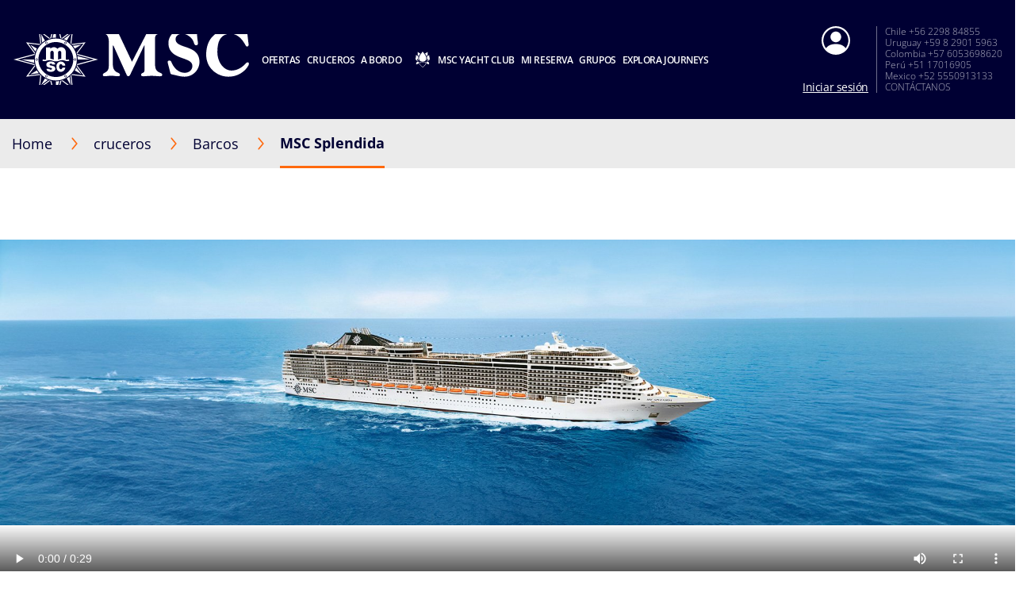

--- FILE ---
content_type: text/html;charset=UTF-8
request_url: https://www.msccruceros.com/cruceros/barcos/msc-splendida
body_size: 38859
content:
<!doctype html>
<html lang="es" translate="no">
 <head><meta name="viewport" content="width=device-width, initial-scale=1.0, maximum-scale=1.0"><link rel="preload" href="https://www.msccruceros.com/-/media/global-contents/ships/fleet/splendida/cabins/tile-image/sp_balcony_06.jpg?bc=transparent&amp;as=1&amp;mh=1080&amp;mw=1380&amp;hash=9B30738F1159E1A953332D930779C544" as="image" fetchpriority="high" media="(min-width:41em)"><link rel="preload" href="" as="image" fetchpriority="high" media="(max-width: 60em)"><link rel="preload" href="" as="image" fetchpriority="high" media="(max-width: 40em)"><link rel="preload" href="https://www.msccruceros.com/-/media/global-contents/msc-logo/msc-cruceros-logo.svg" as="image" fetchpriority="high" media="(min-width:41em)"><link rel="preload" href="https://www.msccruceros.com/-/media/global-contents/msc-logo/msc-cruceros-logo.svg?h=100&amp;w=180&amp;hash=275BC967AC4071F7FF87E26C55F40CED" as="image" fetchpriority="high" media="(max-width: 60em)"><link rel="preload" href="https://www.msccruceros.com/-/media/global-contents/msc-logo/msc-cruceros-logo.svg?h=100&amp;w=180&amp;hash=275BC967AC4071F7FF87E26C55F40CED" as="image" fetchpriority="high" media="(max-width: 40em)"> 
  <meta charset="UTF-8"> 
  <meta http-equiv="x-ua-compatible" content="ie=edge"> 
   
  <meta name="google" content="notranslate"> <!-- The above 4 meta tags *must* come first in the head; any other head content must come *after* these tags --> <!-- These are just examples, must be changed in the CMS --> 
  <meta name="siteimprove_pageid" content="c269228f-0c6b-4578-a161-9219afaa0d2b"> 
  <meta name="siteimprove_languageid" content="es"> 
  <meta name="siteimprove_siteid" content="LATAM"> 
  <meta name="siteimprove_versionid" content="1">  
  <script>
// akam-sw.js install script version 1.3.6
"serviceWorker"in navigator&&"find"in[]&&function(){var e=new Promise(function(e){"complete"===document.readyState||!1?e():(window.addEventListener("load",function(){e()}),setTimeout(function(){"complete"!==document.readyState&&e()},1e4))}),n=window.akamServiceWorkerInvoked,r="1.3.6";if(n)aka3pmLog("akam-setup already invoked");else{window.akamServiceWorkerInvoked=!0,window.aka3pmLog=function(){window.akamServiceWorkerDebug&&console.log.apply(console,arguments)};function o(e){(window.BOOMR_mq=window.BOOMR_mq||[]).push(["addVar",{"sm.sw.s":e,"sm.sw.v":r}])}var i="/akam-sw.js",a=new Map;navigator.serviceWorker.addEventListener("message",function(e){var n,r,o=e.data;if(o.isAka3pm)if(o.command){var i=(n=o.command,(r=a.get(n))&&r.length>0?r.shift():null);i&&i(e.data.response)}else if(o.commandToClient)switch(o.commandToClient){case"enableDebug":window.akamServiceWorkerDebug||(window.akamServiceWorkerDebug=!0,aka3pmLog("Setup script debug enabled via service worker message"),v());break;case"boomerangMQ":o.payload&&(window.BOOMR_mq=window.BOOMR_mq||[]).push(o.payload)}aka3pmLog("akam-sw message: "+JSON.stringify(e.data))});var t=function(e){return new Promise(function(n){var r,o;r=e.command,o=n,a.has(r)||a.set(r,[]),a.get(r).push(o),navigator.serviceWorker.controller&&(e.isAka3pm=!0,navigator.serviceWorker.controller.postMessage(e))})},c=function(e){return t({command:"navTiming",navTiming:e})},s=null,m={},d=function(){var e=i;return s&&(e+="?othersw="+encodeURIComponent(s)),function(e,n){return new Promise(function(r,i){aka3pmLog("Registering service worker with URL: "+e),navigator.serviceWorker.register(e,n).then(function(e){aka3pmLog("ServiceWorker registration successful with scope: ",e.scope),r(e),o(1)}).catch(function(e){aka3pmLog("ServiceWorker registration failed: ",e),o(0),i(e)})})}(e,m)},g=navigator.serviceWorker.__proto__.register;if(navigator.serviceWorker.__proto__.register=function(n,r){return n.includes(i)?g.call(this,n,r):(aka3pmLog("Overriding registration of service worker for: "+n),s=new URL(n,window.location.href),m=r,navigator.serviceWorker.controller?new Promise(function(n,r){var o=navigator.serviceWorker.controller.scriptURL;if(o.includes(i)){var a=encodeURIComponent(s);o.includes(a)?(aka3pmLog("Cancelling registration as we already integrate other SW: "+s),navigator.serviceWorker.getRegistration().then(function(e){n(e)})):e.then(function(){aka3pmLog("Unregistering existing 3pm service worker"),navigator.serviceWorker.getRegistration().then(function(e){e.unregister().then(function(){return d()}).then(function(e){n(e)}).catch(function(e){r(e)})})})}else aka3pmLog("Cancelling registration as we already have akam-sw.js installed"),navigator.serviceWorker.getRegistration().then(function(e){n(e)})}):g.call(this,n,r))},navigator.serviceWorker.controller){var u=navigator.serviceWorker.controller.scriptURL;u.includes("/akam-sw.js")||u.includes("/akam-sw-preprod.js")||u.includes("/threepm-sw.js")||(aka3pmLog("Detected existing service worker. Removing and re-adding inside akam-sw.js"),s=new URL(u,window.location.href),e.then(function(){navigator.serviceWorker.getRegistration().then(function(e){m={scope:e.scope},e.unregister(),d()})}))}else e.then(function(){window.akamServiceWorkerPreprod&&(i="/akam-sw-preprod.js"),d()});if(window.performance){var w=window.performance.timing,l=w.responseEnd-w.responseStart;c(l)}e.then(function(){t({command:"pageLoad"})});var k=!1;function v(){window.akamServiceWorkerDebug&&!k&&(k=!0,aka3pmLog("Initializing debug functions at window scope"),window.aka3pmInjectSwPolicy=function(e){return t({command:"updatePolicy",policy:e})},window.aka3pmDisableInjectedPolicy=function(){return t({command:"disableInjectedPolicy"})},window.aka3pmDeleteInjectedPolicy=function(){return t({command:"deleteInjectedPolicy"})},window.aka3pmGetStateAsync=function(){return t({command:"getState"})},window.aka3pmDumpState=function(){aka3pmGetStateAsync().then(function(e){aka3pmLog(JSON.stringify(e,null,"\t"))})},window.aka3pmInjectTiming=function(e){return c(e)},window.aka3pmUpdatePolicyFromNetwork=function(){return t({command:"pullPolicyFromNetwork"})})}v()}}();</script>
<script type="application/ld+json">
    {
  "@context": "http://schema.org",
  "@type": "BreadcrumbList",
  "itemListElement": [
    {
      "@type": "ListItem",
      "position": 1,
      "name": "Home",
      "item": "https://www.msccruceros.com/"
    },
    {
      "@type": "ListItem",
      "position": 2,
      "name": "Barcos",
      "item": "https://www.msccruceros.com/cruceros/barcos"
    },
    {
      "@type": "ListItem",
      "position": 3,
      "name": "MSC Splendida",
      "item": "https://www.msccruceros.com/cruceros/barcos/msc-splendida"
    }
  ]
}
</script> 
  <script type="application/ld+json">
        {
  "name": "MSC SPLENDIDA",
  "description": " MSC Splendida   te llevará con toda la comodidad, el estilo y el lujo del mundo a los destinos de crucero más apetecibles del planeta, además de tratarse de un hermoso destino en sí mismo. Con tantas cosas que ver y hacer a bordo, cada día en MSC Splendida promete un mundo de descubrimientos a los huéspedes de todas las edades, antes incluso de pisar tierra firme. \n ",
  "brand": "",
  "seatingCapacity": "",
  "modelDate": "",
  "speed": "",
  "weight": "",
  "depth": "",
  "width": "",
  "aggregateRating": {
    "@type": "AggregateRating",
    "bestRating": "5"
  },
  "@context": "https://schema.org/",
  "@type": "Vehicle"
}
    </script> 
  <link rel="icon" href="https://www.msccruceros.com/favicon.ico"> 
  <link rel="apple-touch-icon" href="https://www.msccruceros.com/~/media/Global%20Contents/Icons/Apple%20icons/apple-touch-icon-180x180.png"> 
  <link rel="apple-touch-icon" sizes="180x180" href="https://www.msccruceros.com/~/media/Global%20Contents/Icons/Apple%20icons/apple-touch-icon-180x180.png"> 
  <link rel="apple-touch-icon" sizes="152x152" href="https://www.msccruceros.com/~/media/Global%20Contents/Icons/Apple%20icons/apple-touch-icon-152x152.png"> 
  <link rel="apple-touch-icon" sizes="120x120" href="https://www.msccruceros.com/~/media/Global%20Contents/Icons/Apple%20icons/apple-touch-icon-120x120.png"> 
  <link rel="apple-touch-icon" sizes="57x57" href="https://www.msccruceros.com/~/media/Global%20Contents/Icons/Apple%20icons/apple-touch-icon-57x57.png"> <!-- Preload directives for static assets (css & js) -->   <!-- LTA Didomi scripts -->     
  <link href="https://www.msccruceros.com/assets/css/Sitecore.Custom.RTE-Styles.css?v=1.98.0-91-PRODTR" rel="stylesheet"> 
  <link href="https://www.msccruceros.com/app/css/main.css?v=1.98.0-91-PRODTR" rel="stylesheet"> 
  <title>MSC Splendida barco de crucero | MSC Cruceros LATAM</title> 
  <meta name="keywords" content=""> 
  <meta name="description" content="El crucero ecológico MSC Splendida te lleva a los destinos de crucero más deseados del mundo."> 
  <link rel="canonical" href="https://www.msccruceros.com/cruceros/barcos/msc-splendida"> 
  <meta property="og:title" content="MSC Splendida barco de crucero | MSC Cruceros LATAM"> 
  <meta property="og:image" content=""> 
  <meta property="og:description" content="El crucero ecológico MSC Splendida te lleva a los destinos de crucero más deseados del mundo."> 
  <meta property="og:url" content="https://www.msccruceros.com/cruceros/barcos/msc-splendida"> 
  <link rel="alternate" hreflang="nb-NO" href="https://www.msccruises.no/vare-cruise/skip/msc-splendida"> 
  <link rel="alternate" hreflang="da-DK" href="https://www.msccruises.dk/our-cruises/ships/msc-splendida"> 
  <link rel="alternate" hreflang="en-ZA" href="https://www.msccruises.co.za/our-cruises/ships/msc-splendida"> 
  <link rel="alternate" hreflang="nl-NL" href="https://www.msccruises.nl/ontdek-msc/schepen/msc-splendida"> 
  <link rel="alternate" hreflang="fr-BE" href="https://www.msccruises.be/fr/nos-croisieres/navires/msc-splendida"> 
  <link rel="alternate" hreflang="en-CA" href="https://www.msccruises.ca/plan-a-cruise/ships/msc-splendida"> 
  <link rel="alternate" hreflang="de-AT" href="https://www.msccruises.at/unsere-kreuzfahrten/kreuzfahrtschiffe/msc-splendida"> 
  <link rel="alternate" hreflang="it-IT" href="https://www.msccrociere.it/crociere/navi-da-crociera/msc-splendida"> 
  <link rel="alternate" hreflang="pt-PT" href="https://www.msccruzeiros.pt/os-nossos-cruzeiros/navios/msc-splendida"> 
  <link rel="alternate" hreflang="fr-CA" href="https://www.msccruises.ca/fr/nos-croisieres/notre-flotte/msc-splendida"> 
  <link rel="alternate" hreflang="x-default" href="https://www.msccruises.com/int/our-cruises/ships/msc-splendida"> 
  <link rel="alternate" hreflang="en-US" href="https://www.msccruisesusa.com/cruise/ships/msc-splendida"> 
  <link rel="alternate" hreflang="en-NZ" href="https://www.msccruises.co.nz/our-cruises/ships/msc-splendida"> 
  <link rel="alternate" hreflang="pt-BR" href="https://www.msccruzeiros.com.br/nossos-cruzeiros/navios/msc-splendida"> 
  <link rel="alternate" hreflang="de-DE" href="https://www.msccruises.de/unsere-kreuzfahrten/kreuzfahrtschiffe/msc-splendida"> 
  <link rel="alternate" hreflang="nl-BE" href="https://www.msccruises.be/ontdek-msc/schepen/msc-splendida"> 
  <link rel="alternate" hreflang="es" href="https://www.msccruceros.com/cruceros/barcos/msc-splendida"> 
  <link rel="alternate" hreflang="fr-FR" href="https://www.msccroisieres.fr/nos-croisieres/navires/msc-splendida"> 
  <link rel="alternate" hreflang="en-GB" href="https://www.msccruises.co.uk/cruises/ships/msc-splendida"> 
  <link rel="alternate" hreflang="en-IE" href="https://www.msccruises.ie/our-cruises/ships/msc-splendida"> 
  <link rel="alternate" hreflang="en-FI" href="https://www.msccruises.fi/our-cruises/ships/msc-splendida"> 
  <link rel="alternate" hreflang="es-AR" href="https://www.msccruceros.com.ar/cruceros/barcos/msc-splendida"> 
  <link rel="alternate" hreflang="en-AU" href="https://www.msccruises.com.au/our-cruises/ships/msc-splendida"> 
  <link rel="alternate" hreflang="fr-CH" href="https://www.msccruises.ch/fr/nos-croisieres/navires/msc-splendida"> 
  <link rel="alternate" hreflang="de-CH" href="https://www.msccruises.ch/de/unsere-kreuzfahrten/kreuzfahrtschiffe/msc-splendida"> 
  <link rel="alternate" hreflang="sv-SE" href="https://www.msccruises.se/kryssningar/fartyg/msc-splendida"> 
  <link rel="alternate" hreflang="es-ES" href="https://www.msccruceros.es/cruceros/barcos/msc-splendida">  
  <style type="text/css">
.VueCarousel-navigation-button[data-v-453ad8cd] {
  position: absolute;
  top: 50%;
  box-sizing: border-box;
  color: #000;
  text-decoration: none;
  appearance: none;
  border: none;
  background-color: transparent;
  padding: 0;
  cursor: pointer;
  outline: none;
}
.VueCarousel-navigation-button[data-v-453ad8cd]:focus {
  outline: 1px solid lightblue;
}
.VueCarousel-navigation-next[data-v-453ad8cd] {
  right: 0;
  transform: translateY(-50%) translateX(100%);
  font-family: "system";
}
.VueCarousel-navigation-prev[data-v-453ad8cd] {
  left: 0;
  transform: translateY(-50%) translateX(-100%);
  font-family: "system";
}
.VueCarousel-navigation--disabled[data-v-453ad8cd] {
  opacity: 0.5;
  cursor: default;
}

/* Define the "system" font family */
@font-face {
  font-family: system;
  font-style: normal;
  font-weight: 300;
  font-display: swap;font-display: swap;src: local(".SFNSText-Light"), local(".HelveticaNeueDeskInterface-Light"),
    local(".LucidaGrandeUI"), local("Ubuntu Light"), local("Segoe UI Symbol"),
    local("Roboto-Light"), local("DroidSans"), local("Tahoma");
}
</style>
  <style type="text/css">
.VueCarousel-pagination[data-v-438fd353] {
  width: 100%;
  text-align: center;
}
.VueCarousel-pagination--top-overlay[data-v-438fd353] {
  position: absolute;
  top: 0;
}
.VueCarousel-pagination--bottom-overlay[data-v-438fd353] {
  position: absolute;
  bottom: 0;
}
.VueCarousel-dot-container[data-v-438fd353] {
  display: inline-block;
  margin: 0 auto;
  padding: 0;
}
.VueCarousel-dot[data-v-438fd353] {
  display: inline-block;
  cursor: pointer;
  appearance: none;
  border: none;
  background-clip: content-box;
  box-sizing: content-box;
  padding: 0;
  border-radius: 100%;
  outline: none;
}
.VueCarousel-dot[data-v-438fd353]:focus {
  outline: 1px solid lightblue;
}
</style>
  <style type="text/css">
.VueCarousel-slide {
  flex-basis: inherit;
  flex-grow: 0;
  flex-shrink: 0;
  user-select: none;
  backface-visibility: hidden;
  -webkit-touch-callout: none;
  -webkit-tap-highlight-color: rgba(0, 0, 0, 0);
  outline: none;
}
.VueCarousel-slide-adjustableHeight {
  display: table;
  flex-basis: auto;
  width: 100%;
}
</style>
  <style type="text/css">
.VueCarousel {
  display: flex;
  flex-direction: column;
  position: relative;
}
.VueCarousel--reverse {
  flex-direction: column-reverse;
}
.VueCarousel-wrapper {
  width: 100%;
  position: relative;
  overflow: hidden;
}
.VueCarousel-inner {
  display: flex;
  flex-direction: row;
  backface-visibility: hidden;
}
.VueCarousel-inner--center {
  justify-content: center;
}
</style>
  <style type="text/css">a[data-v-82963a40]{cursor:pointer}</style>
  
  
  <link rel="stylesheet" href="https://www.msccruceros.com/app/css/vendor.-Dw86qO4.css">
  
  
  <link rel="stylesheet" href="https://www.msccruceros.com/app/css/CustomLink.CsSJNvTi.css">
  
  <link rel="stylesheet" href="https://www.msccruceros.com/app/css/CloseButton.Do3NSq8c.css">
  
  
  
  
  
  
  
  
  
  
  
  <link rel="stylesheet" href="https://www.msccruceros.com/app/css/CustomCheckbox.Ctaon8qq.css">
  
  
  
  
  
  
  
  
  <link rel="stylesheet" href="https://www.msccruceros.com/app/css/msc-header.CAy2TfWo.css">
  
  
  <link rel="stylesheet" href="https://www.msccruceros.com/app/css/TextBlock.BwnaREET.css">
  
  
  
  <link rel="stylesheet" href="https://www.msccruceros.com/app/css/Badge.CVIhCGCe.css">
  
  
  
  
  <link rel="stylesheet" href="https://www.msccruceros.com/app/css/SwiperSlider.CBGaWQu9.css">
  
  <link rel="stylesheet" href="https://www.msccruceros.com/app/css/Button.BC3728Fq.css">
  
  <link rel="stylesheet" href="https://www.msccruceros.com/app/css/TabsController.BQ8cFD83.css">
  <link rel="stylesheet" href="https://www.msccruceros.com/app/css/main.E7Z5hC8D.css">
  
  
  
  
  
  
  
  
  
  
  
  
  
  
  
 <meta name="generator" content="Kleecks"><meta name="robots" content="INDEX,FOLLOW"><meta property="og:type" content="website"><meta property="og:locale" content="es_ES"><meta name="twitter:title" content="MSC Splendida barco de crucero | MSC Cruceros LATAM"><meta name="twitter:url" content="https://www.msccruceros.com/cruceros/barcos/msc-splendida"><meta name="twitter:description" content="El crucero ecológico MSC Splendida te lleva a los destinos de crucero más deseados del mundo."><meta name="twitter:card" content="summary"><style>* {
  -webkit-transition: none !important;
  -moz-transition: none !important;
  -o-transition: none !important;
  -ms-transition: none !important;
  transition: none !important;
}</style>
                              <script>!function(a){var e="https://s.go-mpulse.net/boomerang/",t="addEventListener";if("False"=="True")a.BOOMR_config=a.BOOMR_config||{},a.BOOMR_config.PageParams=a.BOOMR_config.PageParams||{},a.BOOMR_config.PageParams.pci=!0,e="https://s2.go-mpulse.net/boomerang/";if(window.BOOMR_API_key="5URR5-5GCWB-FUF9M-SULC4-SN66E",function(){function n(e){a.BOOMR_onload=e&&e.timeStamp||(new Date).getTime()}if(!a.BOOMR||!a.BOOMR.version&&!a.BOOMR.snippetExecuted){a.BOOMR=a.BOOMR||{},a.BOOMR.snippetExecuted=!0;var i,_,o,r=document.createElement("iframe");if(a[t])a[t]("load",n,!1);else if(a.attachEvent)a.attachEvent("onload",n);r.src="javascript:void(0)",r.title="",r.role="presentation",(r.frameElement||r).style.cssText="width:0;height:0;border:0;display:none;",o=document.getElementsByTagName("script")[0],o.parentNode.insertBefore(r,o);try{_=r.contentWindow.document}catch(O){i=document.domain,r.src="javascript:var d=document.open();d.domain='"+i+"';void(0);",_=r.contentWindow.document}_.open()._l=function(){var a=this.createElement("script");if(i)this.domain=i;a.id="boomr-if-as",a.src=e+"5URR5-5GCWB-FUF9M-SULC4-SN66E",BOOMR_lstart=(new Date).getTime(),this.body.appendChild(a)},_.write("<bo"+'dy onload="document._l();">'),_.close()}}(),"".length>0)if(a&&"performance"in a&&a.performance&&"function"==typeof a.performance.setResourceTimingBufferSize)a.performance.setResourceTimingBufferSize();!function(){if(BOOMR=a.BOOMR||{},BOOMR.plugins=BOOMR.plugins||{},!BOOMR.plugins.AK){var e=""=="true"?1:0,t="",n="clpehiiccdvam2lhnprq-f-fe3bbf10d-clientnsv4-s.akamaihd.net",i="false"=="true"?2:1,_={"ak.v":"39","ak.cp":"1663342","ak.ai":parseInt("1073749",10),"ak.ol":"0","ak.cr":10,"ak.ipv":4,"ak.proto":"h2","ak.rid":"90fb0758","ak.r":44331,"ak.a2":e,"ak.m":"x","ak.n":"essl","ak.bpcip":"18.222.67.0","ak.cport":35588,"ak.gh":"23.33.23.10","ak.quicv":"","ak.tlsv":"tls1.3","ak.0rtt":"","ak.0rtt.ed":"","ak.csrc":"-","ak.acc":"","ak.t":"1768385507","ak.ak":"hOBiQwZUYzCg5VSAfCLimQ==31V78yY4dfOiUVbvS5oIGV00MFoFUXkgRe3DWA83XesA9pIUlXXCsTHfc+nwCxK5SbIpPyJCAXlIiX8OdN5YVQViByg+jcz8Z5slS+MLWh1rCrZ7ZjJOf/d2wSMxt/[base64]/heRQPEwWi4lEAAQwr19v/5RafsJUgqM5LGWh+lMsBWpG0fYWzVVWtlG6P71ZBKPgo7pW32vUraQ7ZD1CmLf/4Qg0=","ak.pv":"19","ak.dpoabenc":"","ak.tf":i};if(""!==t)_["ak.ruds"]=t;var o={i:!1,av:function(e){var t="http.initiator";if(e&&(!e[t]||"spa_hard"===e[t]))_["ak.feo"]=void 0!==a.aFeoApplied?1:0,BOOMR.addVar(_)},rv:function(){var a=["ak.bpcip","ak.cport","ak.cr","ak.csrc","ak.gh","ak.ipv","ak.m","ak.n","ak.ol","ak.proto","ak.quicv","ak.tlsv","ak.0rtt","ak.0rtt.ed","ak.r","ak.acc","ak.t","ak.tf"];BOOMR.removeVar(a)}};BOOMR.plugins.AK={akVars:_,akDNSPreFetchDomain:n,init:function(){if(!o.i){var a=BOOMR.subscribe;a("before_beacon",o.av,null,null),a("onbeacon",o.rv,null,null),o.i=!0}return this},is_complete:function(){return!0}}}}()}(window);</script></head> 
 <body data-template-name="unknown" data-preview-mode="false" id="outerContainer" class="site-lta site-lta_live KL-PRERENDERED KL-D-27 KL-LANG-es KL-P_URL_1-cruceros KL-P_URL_2-barcos KL-URL-msc-splendida KL-URL-LEVEL-3 KL-CMS_URL-LEVEL-3 KL-UA-BOT KL-UA-DESKTOP sp-LISTING KL-SUB-ship-detail" data-market="lta_live">
   <!-- Google Tag Manager --> 
  <noscript>  
  </noscript>  <!-- End Google Tag Manager --> 
  <header id="msc-header" class="header">
   <div data-app-crisis-alert=""></div> 
   <div id="corporate-banner"></div> 
   <div class="header__container">
    <a href="https://www.msccruceros.com/" data-tracking="true" data-tracking-type="interaction" data-tracking-event="eventGA" data-tracking-category="header" data-tracking-action="login_header" data-tracking-label="Our Cruises" data-tracking-value="0" data-tracking-noninteraction="0" class="header__logo" title="">
     <picture alt="" title="" class="klcp logoklcp">
      <source srcset="https://www.msccruceros.com/-/media/global-contents/msc-logo/msc-cruceros-logo.svg?h=100&amp;w=180&amp;hash=275BC967AC4071F7FF87E26C55F40CED" media="(max-width: 40em)" alt="msc cruceros logo" title="msc cruceros logo" width="" height="" hspace="" vspace="">
      <source srcset="https://www.msccruceros.com/-/media/global-contents/msc-logo/msc-cruceros-logo.svg?h=100&amp;w=180&amp;hash=275BC967AC4071F7FF87E26C55F40CED" media="(max-width: 60em)" alt="msc cruceros logo" title="msc cruceros logo">
      <img alt="msc cruceros logo" title="msc cruceros logo" src="https://www.msccruceros.com/-/media/global-contents/msc-logo/msc-cruceros-logo.svg" loading="eager">
     </picture></a> 
    <nav class="header__menu">
     <ul>
      <li class="menu__item header__search"><a href="#" class="menu__link">
        <div class="row">
         <div class="columns small-12 align-middle">
          <svg class="search-icon editorial-search__icon">
           <use xlink:href="#search-icon"></use>
          </svg> 
          <div class="hide-for-large">
           <div class="hide-for-large">
            <form action="https://www.msccruceros.com/editorial-search" method="get">
             <input data-editorial-search-input="" type="text" name="query" placeholder="Search" class="editorial-search__input">
            </form>
           </div> 
           <div>
            <form action="https://www.msccruceros.com/editorial-search" method="get" class="input-group show-for-large">
             <input type="text" name="query" placeholder="Search" class="input-group-field"> 
             <div class="input-group-button">
              <input type="submit" value="Buscar" class="button">
             </div>
            </form>
           </div>
          </div>
         </div>
        </div></a> 
       <ul class="sub-menu show-for-large">
        <li class="sub-menu__item-search">
         <div class="row editorial-search align-middle text-center">
          <div class="columns small-9 small-offset-2">
           <div class="hide-for-large">
            <form action="https://www.msccruceros.com/editorial-search" method="get">
             <input data-editorial-search-input="" type="text" name="query" placeholder="Search" class="editorial-search__input">
            </form>
           </div> 
           <div>
            <form action="https://www.msccruceros.com/editorial-search" method="get" class="input-group show-for-large">
             <input type="text" name="query" placeholder="Search" class="input-group-field"> 
             <div class="input-group-button">
              <input type="submit" value="Buscar" class="button">
             </div>
            </form>
           </div>
          </div>
         </div></li>
       </ul></li> 
      <li class="menu__item"><a id="menu-cruise-deals" href="#"> Ofertas 
        <svg width="18" height="10" class="arrow-down-icon">
         <use xlink:href="#arrow-down-icon"></use>
        </svg></a> 
       <ul class="sub-menu">
        <li class="sub-menu__item"><a id="submenu-deals" href="https://www.msccruceros.com/ofertas-cruceros" target="" data-tracking="true" data-tracking-type="interaction" data-tracking-event="eventGA" data-tracking-category="Personal Area" data-tracking-action="Cruise Deals" data-tracking-label="Deals" data-tracking-value="0" data-tracking-noninteraction="" title="ofertas cruceros">
          <picture>
           <img src="https://www.msccruceros.com/-/media/global-contents/icons/top-menu/all_deals.svg?iar=0&amp;hash=81833991BA0F357198962B13CAA73B8D" alt="cruise deals, msc cruises" title="cruise deals, msc cruises" loading="lazy">
          </picture> Todas las Ofertas </a></li> 
        <li class="sub-menu__item"><a id="submenu-msc-opera-la-romana" href="https://www.msccruceros.com/ofertas-cruceros/msc-opera-la-romana" target="" data-tracking="true" data-tracking-type="interaction" data-tracking-event="eventGA" data-tracking-category="deals" data-tracking-action="Cruise Deals" data-tracking-label="MSC Opera La Romana" data-tracking-value="0" data-tracking-noninteraction="" title="msc opera la romana">
          <picture>
           <img src="https://www.msccruceros.com/-/media/global-contents/icons/top-menu/png/destinations.svg?iar=0&amp;hash=A13E725B5BD6DA529644E60EA9257DE8" alt="destinations" title="destinations" loading="lazy">
          </picture> Caribe SIN VISA </a></li> 
        <li class="sub-menu__item"><a id="submenu-msc-voyagers-club-menu" href="https://www.msccruceros.com/mi-reserva/msc-voyagers-club" target="" data-tracking="true" data-tracking-type="interaction" data-tracking-event="eventGA" data-tracking-category="Personal Area" data-tracking-action="Cruise Deals" data-tracking-label="MSC Voyagers Club Menu" data-tracking-value="0" data-tracking-noninteraction="" title="msc voyagers club">
          <picture>
           <img src="https://www.msccruceros.com/-/media/global-contents/icons/52439_02_msc_voyagers_club_a2.svg?iar=0&amp;hash=FAF421B196C5C79EE002AC9D80DD532C" alt="MSC Voyagers Club | MSC Cruises" title="MSC Voyagers Club | MSC Cruises" loading="lazy">
          </picture> MSC Voyagers Club </a></li>
       </ul></li> 
      <li class="menu__item"><a id="menu-our-cruises" href="#"> cruceros 
        <svg width="18" height="10" class="arrow-down-icon">
         <use xlink:href="#arrow-down-icon"></use>
        </svg></a> 
       <ul class="sub-menu">
        <li class="sub-menu__item"><a id="submenu-destinations" href="https://www.msccruceros.com/cruceros/destinos" target="" title="destinos">
          <picture>
           <img src="https://www.msccruceros.com/-/media/global-contents/icons/top-menu/destinations.svg?iar=0&amp;hash=2D193533AFC6AF370807B86B12A9BE40" alt="Cruise Destinations, msc cruises" title="Cruise Destinations, msc cruises" loading="lazy">
          </picture> Destinos </a></li> 
        <li class="sub-menu__item"><a id="submenu-ships" href="https://www.msccruceros.com/cruceros/barcos" target="" title="barcos">
          <picture>
           <img src="https://www.msccruceros.com/-/media/global-contents/icons/top-menu/ships.svg?iar=0&amp;hash=99A65765B3F6F0EA6D533D5B9E8C6D1B" alt="Cruise Ships MSC Cruises" title="Cruise Ships MSC Cruises" loading="lazy">
          </picture> Barcos </a></li> 
        <li class="sub-menu__item"><a id="submenu-excursions" href="https://www.msccruceros.com/cruceros/excursiones" target="" title="excursiones">
          <picture>
           <img src="https://www.msccruceros.com/-/media/global-contents/icons/top-menu/excursions.svg?iar=0&amp;hash=631A69FFC953DF4430A3B0F12F1DF582" alt="excursions" title="excursions" loading="lazy">
          </picture> Excursiones </a></li> 
        <li class="sub-menu__item"><a id="submenu-msc-experiences-and-cabins" href="https://www.msccruceros.com/cruceros/msc-experiencias-y-camarotes" target="" title="msc experiencias y camarotes">
          <picture>
           <img src="https://www.msccruceros.com/-/media/global-contents/icons/top-menu/msc_experiences.svg?iar=0&amp;hash=A499095140092A44102989A0C47F035A" alt="MSC Cruises Experiences" title="MSC Cruises Experiences" loading="lazy">
          </picture> Experiencias y Cabinas </a></li> 
        <li class="sub-menu__item"><a id="submenu-new-msc-yacht-club" href="https://www.msccruceros.com/cruceros/msc-yacht-club" target="" title="msc yacht club">
          <picture>
           <img src="https://www.msccruceros.com/-/media/global-contents/icons/top-menu/msc_yacht_club.svg?iar=0&amp;hash=FA0456BE9DB186889E11184D343749EC" alt="MSC Yacht Club" title="MSC Yacht Club" loading="lazy">
          </picture> MSC Yacht Club </a></li>
       </ul></li> 
      <li class="menu__item"><a id="menu-on-board" href="#"> A bordo 
        <svg width="18" height="10" class="arrow-down-icon">
         <use xlink:href="#arrow-down-icon"></use>
        </svg></a> 
       <ul class="sub-menu">
        <li class="sub-menu__item"><a id="submenu-dining-and-drinks" href="https://www.msccruceros.com/a-bordo/restaurantes-bebidas" target="" title="restaurantes bebidas">
          <picture>
           <img src="https://www.msccruceros.com/-/media/global-contents/icons/top-menu/dining.svg?iar=0&amp;hash=B60C260596638E4097EC62214F489EA2" alt="MSC Cruises Dining &amp; Drinks" title="MSC Cruises Dining &amp; Drinks" loading="lazy">
          </picture> Restaurantes y bebidas </a></li> 
        <li class="sub-menu__item"><a id="submenu-entertainment" href="https://www.msccruceros.com/a-bordo/entretenimiento" target="" title="entretenimiento">
          <picture>
           <img src="https://www.msccruceros.com/-/media/global-contents/icons/top-menu/entertainment.svg?iar=0&amp;hash=568C7B32D952E82A2C87167599150430" alt="MSC Cruises Entertainment" title="MSC Cruises Entertainment" loading="lazy">
          </picture> Entretenimiento </a></li> 
        <li class="sub-menu__item"><a id="submenu-cruise-for-kids" href="https://www.msccruceros.com/a-bordo/cruceros-para-ninos" target="" title="cruceros para ninos">
          <picture>
           <img src="https://www.msccruceros.com/-/media/global-contents/icons/top-menu/kids.svg?iar=0&amp;hash=01455682C368C03B1511B2FE7CD2F42B" alt="Family &amp; Children - MSC Cruises" title="Family &amp; Children - MSC Cruises" loading="lazy">
          </picture> Familias y Niños </a></li> 
        <li class="sub-menu__item"><a id="submenu-spa-beauty-and-fitness" href="https://www.msccruceros.com/a-bordo/spa-y-fitness" target="" title="spa y fitness">
          <picture>
           <img src="https://www.msccruceros.com/-/media/global-contents/icons/top-menu/spa_beauty.svg?iar=0&amp;hash=C6FB0E62BA9488FBA46DAB3EA8E4289C" alt="MSC Cruises Spa &amp; Fitness" title="MSC Cruises Spa &amp; Fitness" loading="lazy">
          </picture> Spa y Fitness </a></li> 
        <li class="sub-menu__item"><a id="submenu-internet-and-apps" href="https://www.msccruceros.com/a-bordo/internet-y-apps" target="" title="internet y apps">
          <picture>
           <img src="https://www.msccruceros.com/-/media/global-contents/icons/top-menu/wifi_and_apps.svg?iar=0&amp;hash=22DEEE9BCB44E3B98698CACC068FD9F7" alt="Internet Apps - MSC Cruises" title="Internet Apps - MSC Cruises" loading="lazy">
          </picture> Internet y Apps </a></li>
       </ul></li> 
      <li class="menu__item"><img src="https://www.msccruceros.com/-/media/global-contents/icons/top-menu/msc_yacht_club.svg?h=10&amp;iar=0&amp;w=18&amp;hash=9FE55C7AE6B0F2B6A3CC6A8F53F97E93" hspace="10" alt="MSC Yacht Club" width="18" height="10" title="MSC Yacht Club" loading="lazy"> <a href="https://www.msccruceros.com/cruceros/msc-yacht-club" target="" data-tracking="true" data-tracking-type="interaction" data-tracking-event="eventGA" data-tracking-category="Personal Area" data-tracking-action="Home" data-tracking-label="Top Menu YACHT CLUB" data-tracking-value="0" data-tracking-noninteraction="" title="msc yacht club"> MSC YACHT CLUB </a></li> 
      <li class="menu__item"><a id="menu-manage-booking" href="#"> Mi reserva 
        <svg width="18" height="10" class="arrow-down-icon">
         <use xlink:href="#arrow-down-icon"></use>
        </svg></a> 
       <ul class="sub-menu">
        <li class="sub-menu__item"><a id="submenu-manage-your-booking" href="https://www.msccruceros.com/mi-reserva/mi-crucero" target="" data-tracking="true" data-tracking-type="interaction" data-tracking-event="eventGA" data-tracking-category="Login Page" data-tracking-action="" data-tracking-label="" data-tracking-value="0" data-tracking-noninteraction="" title="mi crucero">
          <picture>
           <img src="https://www.msccruceros.com/-/media/global-contents/icons/top-menu/ships.svg?iar=0&amp;hash=99A65765B3F6F0EA6D533D5B9E8C6D1B" alt="Cruise Ships MSC Cruises" title="Cruise Ships MSC Cruises" loading="lazy">
          </picture> Mi Crucero </a></li> 
        <li class="sub-menu__item"><a id="submenu-before-you-go" href="https://www.msccruceros.com/mi-reserva/antes-del-crucero" target="" title="antes del crucero">
          <picture>
           <img src="https://www.msccruceros.com/-/media/global-contents/icons/top-menu/before_you_go.svg?iar=0&amp;hash=C15971FD4A3E5A278A58169B37AAB3AE" alt="before departure information MSC Cruises" title="before departure information MSC Cruises" loading="lazy">
          </picture> Antes del crucero </a></li> 
        <li class="sub-menu__item"><a id="submenu-web-check-in" href="https://www.msccruceros.com/mi-reserva/web-check-in" target="" title="web check in">
          <picture>
           <img src="https://www.msccruceros.com/-/media/global-contents/icons/top-menu/web_checkin.svg?iar=0&amp;hash=87960FE406209A5B81AC46D33D3987EA" alt="MSC Cruises Web Check-In" title="MSC Cruises Web Check-In" loading="lazy">
          </picture> Web Check-in </a></li> 
        <li class="sub-menu__item"><a id="submenu-msc-voyagers-club" href="https://www.msccruceros.com/mi-reserva/msc-voyagers-club" target="" title="msc voyagers club">
          <picture>
           <img src="https://www.msccruceros.com/-/media/global-contents/icons/52439_02_msc_voyagers_club_a2.svg?iar=0&amp;hash=FAF421B196C5C79EE002AC9D80DD532C" alt="MSC Voyagers Club | MSC Cruises" title="MSC Voyagers Club | MSC Cruises" loading="lazy">
          </picture> MSC Voyagers Club </a></li>
       </ul></li> 
      <li class="menu__item"><a href="https://www.msccruceros.com/cruceros-para-grupos?utm_source=website-menu&amp;utm_id=website-top-menu" target="" title="cruceros para grupos"> Grupos </a></li> 
      <li class="menu__item"><a href="https://www.msccruceros.com/explora-journeys" target="" data-tracking="true" data-tracking-type="interaction" data-tracking-event="eventGA" data-tracking-category="Personal Area" data-tracking-action="Home" data-tracking-label="Main Explora Journeys Top Menu" data-tracking-value="0" data-tracking-noninteraction="" title="explora journeys"> Explora Journeys </a></li> 
      <li class="menu__line"></li>
     </ul>
    </nav> 
    <div class="header__login">
     <div class="header__login--link">
      <a aria-label="Log in to My MSC to Manage your Account" href="https://www.msccruceros.com/mi-reserva/mi-crucero" content="noindex" rel="nofollow" data-tracking="true" data-tracking-type="interaction" data-tracking-event="eventGA" data-tracking-category="login" data-tracking-action="login_header" data-tracking-label="account" data-tracking-value="0" data-tracking-noninteraction="0" class="header__user" title="mi crucero">
       <svg width="24" height="24" viewbox="0 0 24 24" fill="none" xmlns="http://www.w3.org/2000/svg">
        <g clip-path="url(#clip0_42_1907)">
         <path d="M16.5 9C16.5 10.1935 16.0259 11.3381 15.182 12.182C14.3381 13.0259 13.1935 13.5 12 13.5C10.8065 13.5 9.66193 13.0259 8.81802 12.182C7.97411 11.3381 7.5 10.1935 7.5 9C7.5 7.80653 7.97411 6.66193 8.81802 5.81802C9.66193 4.97411 10.8065 4.5 12 4.5C13.1935 4.5 14.3381 4.97411 15.182 5.81802C16.0259 6.66193 16.5 7.80653 16.5 9Z" fill="white"></path> 
         <path fill-rule="evenodd" clip-rule="evenodd" d="M0 12C0 8.8174 1.26428 5.76516 3.51472 3.51472C5.76516 1.26428 8.8174 0 12 0C15.1826 0 18.2348 1.26428 20.4853 3.51472C22.7357 5.76516 24 8.8174 24 12C24 15.1826 22.7357 18.2348 20.4853 20.4853C18.2348 22.7357 15.1826 24 12 24C8.8174 24 5.76516 22.7357 3.51472 20.4853C1.26428 18.2348 0 15.1826 0 12ZM12 1.5C10.0227 1.50011 8.08555 2.05854 6.4116 3.11104C4.73766 4.16354 3.39492 5.66732 2.53795 7.44929C1.68097 9.23127 1.34458 11.219 1.5675 13.1837C1.79042 15.1485 2.56358 17.0103 3.798 18.555C4.863 16.839 7.2075 15 12 15C16.7925 15 19.1355 16.8375 20.202 18.555C21.4364 17.0103 22.2096 15.1485 22.4325 13.1837C22.6554 11.219 22.319 9.23127 21.4621 7.44929C20.6051 5.66732 19.2623 4.16354 17.5884 3.11104C15.9145 2.05854 13.9773 1.50011 12 1.5Z" fill="white"></path>
        </g> <defs>
         <clippath id="clip0_42_1907">
          <rect width="24" height="24" fill="white"></rect>
         </clippath>
        </defs>
       </svg></a> <a rel="nofollow" content="noindex" href="https://www.msccruceros.com/mi-reserva/mi-crucero" id="login_link" title="mi crucero">Iniciar sesión</a> <a rel="nofollow" content="noindex" href="https://www.msccruceros.com/mi-reserva/mi-crucero" id="login_user_link" class="hidden" title="mi crucero">Hola, {0}</a>
     </div> 
     <div class="header__login--link signout hidden">
      <a aria-label="Logout of your MSC Account" href="#" class="header__user">
       <svg xmlns="http://www.w3.org/2000/svg" viewbox="-10 -20 50 50" id="SIGNOUT">
        <g id="Signout_Desk" stroke="none" stroke-width="1" fill="none" fill-rule="evenodd">
         <path d="M22.68462,10.3404806 L15.0883702,18.6516002 C14.4101337,19.3936644 13.2345236,18.8742194 13.2345236,17.810594 L13.2345236,13.0613829 L7.08517854,13.0613829 C6.48380876,13.0613829 6,12.5320437 6,11.8740801 L6,7.12486892 C6,6.46690529 6.48380876,5.93756613 7.08517854,5.93756613 L13.2345236,5.93756613 L13.2345236,1.18835497 C13.2345236,0.12967665 14.4056121,-0.394715416 15.0883702,0.347348828 L22.68462,8.65846836 C23.1051267,9.12349529 23.1051267,9.87545372 22.68462,10.3404806 Z M9,18.40625 L9,16.4270833 C9,16.1005208 8.746875,15.8333333 8.4375,15.8333333 L4.5,15.8333333 C3.6703125,15.8333333 3,15.1257812 3,14.25 L3,4.75 C3,3.87421875 3.6703125,3.16666667 4.5,3.16666667 L8.4375,3.16666667 C8.746875,3.16666667 9,2.89947917 9,2.57291667 L9,0.59375 C9,0.2671875 8.746875,0 8.4375,0 L4.5,0 C2.015625,0 0,2.12760417 0,4.75 L0,14.25 C0,16.8723958 2.015625,19 4.5,19 L8.4375,19 C8.746875,19 9,18.7328125 9,18.40625 Z" id="Shape" fill="#FFFFFF" fill-rule="nonzero"></path>
        </g>
       </svg></a> <a id="signoutUrl" href="#" aria-label="Logout of your MSC Account">Firma</a>
     </div> 
     <div class="header__info-container">
      <div class="header__info-multi-language"></div> 
      <p class="header__info">Chile +56 2298 84855 <br>Uruguay +59 8 2901 5963 <br>Colombia +57 6053698620<br>Perú +51 17016905<br>Mexico +52 5550913133<br></p> <a href="https://www.msccruceros.com/forms/contacta-con-nosotros" class="header__info" title="contacta con nosotros">CONTÁCTANOS</a>
     </div>
    </div> <button aria-label="Menu" class="header__hamburger">
     <svg id="hamburger-open-icon" width="25" height="16" viewbox="0 0 25 16" fill="none" xmlns="http://www.w3.org/2000/svg">
      <path d="M0.998535 16H24.9985V13.3333H0.998535V16ZM0.998535 9.33333H24.9985V6.66667H0.998535V9.33333ZM0.998535 0V2.66667H24.9985V0H0.998535Z" fill="white"></path>
     </svg> 
     <svg id="hamburger-close-icon" style="display: none;">
      <use xlink:href="#close-icon"></use>
     </svg></button>
   </div>
  </header> 
  <main id="main" role="main" class=" " data-ishomepage="False" data-currentpage="ship-detail" data-multilanguage="False" data-currentlanguage="es" data-multilanguagedefaultlanguage="" data-multilanguagesupportedlanguages="" data-multilanguageclientredirection="False" data-site-virtual-folder="/"> 
   <section class="section--full-width breadcrumb hidden-on-mobile"> 
    <nav class="breadcrumb__container"> 
     <ul class="breadcrumb__list"> 
      <li class=""> <a href="https://www.msccruceros.com/" title=""><span>Home</span></a> </li> 
      <li class=""> <a href="https://www.msccruceros.com/" style="pointer-events: none;" rel="nofollow" content="noindex" title=""><span>cruceros</span></a> </li> 
      <li class=""> <a href="https://www.msccruceros.com/cruceros/barcos" title="barcos"><span>Barcos</span></a> </li> 
      <li class="active"> <a class="default-cursor"><span>MSC Splendida</span></a> </li> 
     </ul> 
    </nav> 
   </section> 
   <section class="cruice-search"> 
   </section> 
   <section style="" id="SectionVideoBrand" class="section--full-width"> 
    <div class="picture-to-background"></div> 
    <video playsinline="" controls="" id="myVideobrand" style="width:1920px; height:540px" data-progress="100" preload="metadata" poster="/-/media/global-contents/ships/fleet/Splendida/MSC_SPLENDIDA_MSC16006842_desk"> 
     <source src="https://msc-cdn.thron.com/delivery/public/video/msc/816e7b3c-d318-42f7-9ccf-f07c1878730a/9lrc6l/WEBHD/60145_msc_splendida_ship_visit_cut_1920x540_web" type="video/mp4"> 
    </video> 
    <video playsinline="" controls="" id="myVideobrandmobile" style="width:100%;" data-progress="100" preload="metadata" poster="/-/media/global-contents/ships/fleet/Splendida/MSC_SPLENDIDA_MSC16006842_mob"> 
     <source src="https://assets.msccruises.com/is/content/msccruises/msc-splendida-ship-tour-eng" type="video/mp4"> 
    </video> 
   </section> 
   <style>
        @media only screen and (min-width: 769px) {
            #SectionVideoBrand #myVideobrandmobile {
                display: none;
            }

        }

        @media only screen and (max-width: 768px) {
            #SectionVideoBrand #myVideobrand {
                display: none;
            }
        }

</style> 
   <section style="" class="  " id="" data-tracking-id="msc-splendida"> 
    <div class="picture-to-background"> 
    </div> <a name="msc-splendida"></a> 
    <h1 class="page-title title-line-decoration title-center" style="color:#000E55;font-weight:bold;text-transform:uppercase"> MSC SPLENDIDA </h1> <span class="editorial-text withTick-orange"> <strong>MSC Splendida</strong>&nbsp; te llevará con toda la comodidad, el estilo y el lujo del mundo a los destinos de crucero más apetecibles del planeta, además de tratarse de un hermoso destino en sí mismo. Con tantas cosas que ver y hacer a bordo, cada día en MSC Splendida promete un mundo de descubrimientos a los huéspedes de todas las edades, antes incluso de pisar tierra firme.<br> <br> </span> 
   </section> 
   <section style="" class="  " id="" data-tracking-id="msc-splendida"> 
    <div class="picture-to-background"> 
    </div> <a name="itinerarios"></a> 
    <h2 class="section-title title-line-decoration title-center" style="color:#000E55;font-weight:bold;text-transform:uppercase">itinerarios</h2> <span class="editorial-text withTick-orange"> <p style="text-align: center;">Reserva tu crucero MSC Splendida en el Mediterráneo durante 2025-2026.</p> </span> 
    <div class="tile-container tile-container--carousel tile-container--centered"></div> 
   </section> 
   <section>
    <div class="itinerary-widget-container">
     <!---->
     <div class="tabs-controller itinerary-widget-container__tabs">
      <div class="tabs-controller__content">
       <ul class="tabs-controller__list">
        <li class="tabs-controller__list-item"><button class="tabs-controller__trigger active"><span class="tabs-controller__title">MEDITERRÁNEO</span><span class="tabs-controller__subtitle"> Hasta el Verano Europeo 2027 </span></button></li>
       </ul>
       <div class="tabs-controller__indicator" style="width: 160px; transform: translateX(108px);"></div>
      </div>
     </div>
    </div>
    <div class="itinerary-carousel-wrapper itinerary-carousel">
     <div class="description-header">
      <span class="description-header__text">Elige tu crucero a bordo de&nbsp;<strong>MSC Splendida</strong>&nbsp;desde&nbsp;<strong>Barcelona, Palermo (Sicilia), Marsella (Provenza), Livorno (Florencia) + 8 puertos</strong>&nbsp;a partir de&nbsp;<strong>161 USD</strong></span>
     </div>
     <div class="itinerary-carousel tw-mt-7">
      <div data-v-7748e10f="" class="swiper-slider" pagination="[object Object]">
       <div data-v-7748e10f="" class="swiper">
        <div data-v-7748e10f="" id="swiper-id_0cbae7dc-d994-4dd8-ae73-ad2083cad6ec" class="swiper-container swiper-initialized swiper-horizontal swiper-android">
         <div data-v-7748e10f="" class="swiper-wrapper">
          <div data-v-7748e10f="" class="swiper-slide tw-h-auto swiper-slide-active" style="width: 295px; margin-right: 17px;">
           <div class="itinerary-carousel-card tw-flex tw-flex-col tw-bg-white tw-rounded-sm tw-shadow-md tw-h-full tw-cursor-pointer" data-v-7748e10f="">
            <!---->
            <div class="tw-relative tw-overflow-hidden">
             <div data-v-2cfcdeb2="" class="itinerary-card-header">
              <div data-v-8e77c349="" data-v-2cfcdeb2="" class="card-image">
               <picture data-v-8e77c349="" class="card-image__picture">
                <img data-v-8e77c349="" src="https://www.msccruceros.com/-/media/global-b2c-contents/cruise-results/destinations/mediterranean/fyc_med_07_mobile.jpg?bc=transparent&amp;as=1&amp;mh=428&amp;mw=650&amp;hash=7AAA3F7A6E3916A151B59F887D241B01" alt="Mobile Image" loading="lazy" class="card-image__img" title="fyc_med_07_mobile">
               </picture>
              </div>
             </div>
            </div>
            <div class="tw-flex tw-flex-col tw-grow tw-bg-white tw-px-[22px] tw-pt-[15px] tw-pb-[23px]">
             <div class="tw-mb-6">
              <div class="tw-flex tw-justify-between tw-gap-2 tw-mb-1.5">
               <div data-v-78648978="" class="itinerary-carousel__title itinerary-carousel__title--nights tw-leading-6 tw-text-black tw-text-2xl tw-font-medium">
                <!---->
                <div data-v-78648978="" class="tw-text-black" style="text-align: left;">
                 1 Noche
                </div>
               </div><button class="sm:tw-hidden tw-text-[#009ECE] tw-underline tw-font-medium tw-text-base tw-cursor-pointer"><span> Show map </span><img src="https://www.msccruceros.com/-/media/global-b2c-contents/itinerary-widget/show-map.svg" alt="Show map" class="tw-ml-2" title="show map" loading="lazy"></button>
              </div>
              <div data-v-78648978="" class="itinerary-carousel__title tw-leading-6 tw-text-black tw-text-2xl tw-font-medium tw-mb-1.5">
               <!---->
               <div data-v-78648978="" class="tw-text-black" style="text-align: left;">
                Mediterráneo
               </div>
              </div>
              <div data-v-78648978="" class="countries-list tw-text-black tw-text-[15px] tw-font-light" id="countries-list">
               <!----><span data-v-78648978="" class="tw-text-black" style="text-align: left;">Spain, Francia</span>
              </div>
             </div>
             <div class="tw-mb-3.5">
              <div data-v-78648978="" class="tw-text-slate-950 tw-text-base tw-leading-7 tw-font-light tw-flex">
               <div data-v-78648978="" class="tw-mr-[7px] tw-shrink-0 tw-text-zero">
                <img data-v-78648978="" src="https://www.msccruceros.com/assets/img/static/app-itinerary-carousel-global/location.svg" alt="Desde" title="location" loading="lazy">
               </div><span data-v-78648978="" class="tw-text-black" style="text-align: left;">Desde: Barcelona</span>
              </div><!---->
             </div>
             <div class="tw-mt-auto tw-flex tw-justify-between">
              <div class="tw-pl-1">
               <div data-v-78648978="" class="tw-text-black tw-text-[15px] tw-font-medium tw-w-max">
                <!----><span data-v-78648978="" class="tw-text-black" style="text-align: left;">Fecha de salida</span>
               </div>
               <div data-v-78648978="" class="tw-text-black tw-text-sm tw-font-light">
                <!----><span data-v-78648978="" class="tw-text-black" style="text-align: left;">07 Febrero 2026</span>
               </div>
              </div>
              <div data-v-64c1aef2="" class="price-with-tooltip">
               <div data-v-64c1aef2="" class="price-with-tooltip__prices">
                <!---->
                <div data-v-64c1aef2="" class="tooltip-provider price-with-tooltip__tooltip">
                 <div class="v-portal" style="display: none;"></div>
                 <div data-v-64c1aef2="" class="price-with-tooltip__title">
                  <svg data-v-64c1aef2="" class="tooltip-icon">
                   <use data-v-64c1aef2="" xlink:href="/assets/img/sprite.svg#conditions-blue-icon" class="tooltip-icon"></use>
                  </svg>
                 </div>
                 <div data-v-64c1aef2="" class="price-with-tooltip__price">
                  <span data-v-64c1aef2="">USD</span><span data-v-64c1aef2="">161</span><span data-v-64c1aef2="" class="price-with-tooltip__price-type">Por Persona</span>
                 </div>
                </div>
               </div>
              </div>
             </div>
            </div>
           </div>
          </div>
          <div data-v-7748e10f="" class="swiper-slide tw-h-auto swiper-slide-next" style="width: 295px; margin-right: 17px;">
           <div class="itinerary-carousel-card tw-flex tw-flex-col tw-bg-white tw-rounded-sm tw-shadow-md tw-h-full tw-cursor-pointer" data-v-7748e10f="">
            <!---->
            <div class="tw-relative tw-overflow-hidden">
             <div data-v-2cfcdeb2="" class="itinerary-card-header">
              <div data-v-8e77c349="" data-v-2cfcdeb2="" class="card-image">
               <picture data-v-8e77c349="" class="card-image__picture">
                <img data-v-8e77c349="" src="https://www.msccruceros.com/-/media/global-b2c-contents/cruise-results/destinations/mediterranean/fyc_med_14_mobile.jpg?bc=transparent&amp;as=1&amp;mh=428&amp;mw=650&amp;hash=7A1DF02A4F34EB3E0B715F786284687A" alt="Mobile Image" loading="lazy" class="card-image__img" title="fyc_med_14_mobile">
               </picture>
              </div>
             </div>
            </div>
            <div class="tw-flex tw-flex-col tw-grow tw-bg-white tw-px-[22px] tw-pt-[15px] tw-pb-[23px]">
             <div class="tw-mb-6">
              <div class="tw-flex tw-justify-between tw-gap-2 tw-mb-1.5">
               <div data-v-78648978="" class="itinerary-carousel__title itinerary-carousel__title--nights tw-leading-6 tw-text-black tw-text-2xl tw-font-medium">
                <!---->
                <div data-v-78648978="" class="tw-text-black" style="text-align: left;">
                 3 Noches
                </div>
               </div><button class="sm:tw-hidden tw-text-[#009ECE] tw-underline tw-font-medium tw-text-base tw-cursor-pointer"><span> Show map </span><img src="https://www.msccruceros.com/-/media/global-b2c-contents/itinerary-widget/show-map.svg" alt="Show map" class="tw-ml-2" title="show map" loading="lazy"></button>
              </div>
              <div data-v-78648978="" class="itinerary-carousel__title tw-leading-6 tw-text-black tw-text-2xl tw-font-medium tw-mb-1.5">
               <!---->
               <div data-v-78648978="" class="tw-text-black" style="text-align: left;">
                Mediterráneo
               </div>
              </div>
              <div data-v-78648978="" class="countries-list tw-text-black tw-text-[15px] tw-font-light" id="countries-list">
               <!----><span data-v-78648978="" class="tw-text-black" style="text-align: left;">Spain, Francia, Italia</span>
              </div>
             </div>
             <div class="tw-mb-3.5">
              <div data-v-78648978="" class="tw-text-slate-950 tw-text-base tw-leading-7 tw-font-light tw-flex">
               <div data-v-78648978="" class="tw-mr-[7px] tw-shrink-0 tw-text-zero">
                <img data-v-78648978="" src="https://www.msccruceros.com/assets/img/static/app-itinerary-carousel-global/location.svg" alt="Desde" title="location" loading="lazy">
               </div><span data-v-78648978="" class="tw-text-black" style="text-align: left;">Desde: Barcelona</span>
              </div><!---->
             </div>
             <div class="tw-mt-auto tw-flex tw-justify-between">
              <div class="tw-pl-1">
               <div data-v-78648978="" class="tw-text-black tw-text-[15px] tw-font-medium tw-w-max">
                <!----><span data-v-78648978="" class="tw-text-black" style="text-align: left;">Fecha de salida</span>
               </div>
               <div data-v-78648978="" class="tw-text-black tw-text-sm tw-font-light">
                <!----><span data-v-78648978="" class="tw-text-black" style="text-align: left;">07 Febrero 2026</span>
               </div>
              </div>
              <div data-v-64c1aef2="" class="price-with-tooltip">
               <div data-v-64c1aef2="" class="price-with-tooltip__prices">
                <!---->
                <div data-v-64c1aef2="" class="tooltip-provider price-with-tooltip__tooltip">
                 <div class="v-portal" style="display: none;"></div>
                 <div data-v-64c1aef2="" class="price-with-tooltip__title">
                  <svg data-v-64c1aef2="" class="tooltip-icon">
                   <use data-v-64c1aef2="" xlink:href="/assets/img/sprite.svg#conditions-blue-icon" class="tooltip-icon"></use>
                  </svg>
                 </div>
                 <div data-v-64c1aef2="" class="price-with-tooltip__price">
                  <span data-v-64c1aef2="">USD</span><span data-v-64c1aef2="">847</span><span data-v-64c1aef2="" class="price-with-tooltip__price-type">Por Persona</span>
                 </div>
                </div>
               </div>
              </div>
             </div>
            </div>
           </div>
          </div>
          <div data-v-7748e10f="" class="swiper-slide tw-h-auto" style="width: 295px; margin-right: 17px;">
           <div class="itinerary-carousel-card tw-flex tw-flex-col tw-bg-white tw-rounded-sm tw-shadow-md tw-h-full tw-cursor-pointer" data-v-7748e10f="">
            <!---->
            <div class="tw-relative tw-overflow-hidden">
             <div data-v-2cfcdeb2="" class="itinerary-card-header">
              <div data-v-8e77c349="" data-v-2cfcdeb2="" class="card-image">
               <picture data-v-8e77c349="" class="card-image__picture">
                <img data-v-8e77c349="" src="https://www.msccruceros.com/-/media/global-b2c-contents/cruise-results/destinations/mediterranean/fyc_med_17_mobile.jpg?bc=transparent&amp;as=1&amp;mh=428&amp;mw=650&amp;hash=0614EB7D0EBF3F5A74AB4AA304B5ACA1" alt="Mobile Image" loading="lazy" class="card-image__img" title="fyc_med_17_mobile">
               </picture>
              </div>
             </div>
            </div>
            <div class="tw-flex tw-flex-col tw-grow tw-bg-white tw-px-[22px] tw-pt-[15px] tw-pb-[23px]">
             <div class="tw-mb-6">
              <div class="tw-flex tw-justify-between tw-gap-2 tw-mb-1.5">
               <div data-v-78648978="" class="itinerary-carousel__title itinerary-carousel__title--nights tw-leading-6 tw-text-black tw-text-2xl tw-font-medium">
                <!---->
                <div data-v-78648978="" class="tw-text-black" style="text-align: left;">
                 2 Noches
                </div>
               </div><button class="sm:tw-hidden tw-text-[#009ECE] tw-underline tw-font-medium tw-text-base tw-cursor-pointer"><span> Show map </span><img src="https://www.msccruceros.com/-/media/global-b2c-contents/itinerary-widget/show-map.svg" alt="Show map" class="tw-ml-2" title="show map" loading="lazy"></button>
              </div>
              <div data-v-78648978="" class="itinerary-carousel__title tw-leading-6 tw-text-black tw-text-2xl tw-font-medium tw-mb-1.5">
               <!---->
               <div data-v-78648978="" class="tw-text-black" style="text-align: left;">
                Mediterráneo
               </div>
              </div>
              <div data-v-78648978="" class="countries-list tw-text-black tw-text-[15px] tw-font-light" id="countries-list">
               <!----><span data-v-78648978="" class="tw-text-black" style="text-align: left;">Spain, Francia, Italia</span>
              </div>
             </div>
             <div class="tw-mb-3.5">
              <div data-v-78648978="" class="tw-text-slate-950 tw-text-base tw-leading-7 tw-font-light tw-flex">
               <div data-v-78648978="" class="tw-mr-[7px] tw-shrink-0 tw-text-zero">
                <img data-v-78648978="" src="https://www.msccruceros.com/assets/img/static/app-itinerary-carousel-global/location.svg" alt="Desde" title="location" loading="lazy">
               </div><span data-v-78648978="" class="tw-text-black" style="text-align: left;">Desde: Barcelona</span>
              </div><!---->
             </div>
             <div class="tw-mt-auto tw-flex tw-justify-between">
              <div class="tw-pl-1">
               <div data-v-78648978="" class="tw-text-black tw-text-[15px] tw-font-medium tw-w-max">
                <!----><span data-v-78648978="" class="tw-text-black" style="text-align: left;">Fecha de salida</span>
               </div>
               <div data-v-78648978="" class="tw-text-black tw-text-sm tw-font-light">
                <!----><span data-v-78648978="" class="tw-text-black" style="text-align: left;">07 Febrero 2026</span>
               </div>
              </div>
              <div data-v-64c1aef2="" class="price-with-tooltip">
               <div data-v-64c1aef2="" class="price-with-tooltip__prices">
                <!---->
                <div data-v-64c1aef2="" class="tooltip-provider price-with-tooltip__tooltip">
                 <div class="v-portal" style="display: none;"></div>
                 <div data-v-64c1aef2="" class="price-with-tooltip__title">
                  <svg data-v-64c1aef2="" class="tooltip-icon">
                   <use data-v-64c1aef2="" xlink:href="/assets/img/sprite.svg#conditions-blue-icon" class="tooltip-icon"></use>
                  </svg>
                 </div>
                 <div data-v-64c1aef2="" class="price-with-tooltip__price">
                  <span data-v-64c1aef2="">USD</span><span data-v-64c1aef2="">375</span><span data-v-64c1aef2="" class="price-with-tooltip__price-type">Por Persona</span>
                 </div>
                </div>
               </div>
              </div>
             </div>
            </div>
           </div>
          </div>
          <div data-v-7748e10f="" class="swiper-slide tw-h-auto" style="width: 295px; margin-right: 17px;">
           <div class="itinerary-carousel-card tw-flex tw-flex-col tw-bg-white tw-rounded-sm tw-shadow-md tw-h-full tw-cursor-pointer" data-v-7748e10f="">
            <!---->
            <div class="tw-relative tw-overflow-hidden">
             <div data-v-2cfcdeb2="" class="itinerary-card-header">
              <div data-v-8e77c349="" data-v-2cfcdeb2="" class="card-image">
               <picture data-v-8e77c349="" class="card-image__picture">
                <img data-v-8e77c349="" src="https://www.msccruceros.com/-/media/global-b2c-contents/cruise-results/destinations/mediterranean/fyc_med_15_mobile.jpg?bc=transparent&amp;as=1&amp;mh=428&amp;mw=650&amp;hash=2DA177138866150BCE1115A0CBA8D968" alt="Mobile Image" loading="lazy" class="card-image__img" title="fyc_med_15_mobile">
               </picture>
              </div>
             </div>
            </div>
            <div class="tw-flex tw-flex-col tw-grow tw-bg-white tw-px-[22px] tw-pt-[15px] tw-pb-[23px]">
             <div class="tw-mb-6">
              <div class="tw-flex tw-justify-between tw-gap-2 tw-mb-1.5">
               <div data-v-78648978="" class="itinerary-carousel__title itinerary-carousel__title--nights tw-leading-6 tw-text-black tw-text-2xl tw-font-medium">
                <!---->
                <div data-v-78648978="" class="tw-text-black" style="text-align: left;">
                 7 Noches
                </div>
               </div><button class="sm:tw-hidden tw-text-[#009ECE] tw-underline tw-font-medium tw-text-base tw-cursor-pointer"><span> Show map </span><img src="https://www.msccruceros.com/-/media/global-b2c-contents/itinerary-widget/show-map.svg" alt="Show map" class="tw-ml-2" title="show map" loading="lazy"></button>
              </div>
              <div data-v-78648978="" class="itinerary-carousel__title tw-leading-6 tw-text-black tw-text-2xl tw-font-medium tw-mb-1.5">
               <!---->
               <div data-v-78648978="" class="tw-text-black" style="text-align: left;">
                Mediterráneo
               </div>
              </div>
              <div data-v-78648978="" class="countries-list tw-text-black tw-text-[15px] tw-font-light" id="countries-list">
               <!----><span data-v-78648978="" class="tw-text-black" style="text-align: left;">Spain, Francia, Italia, Tunisia</span>
              </div>
             </div>
             <div class="tw-mb-3.5">
              <div data-v-78648978="" class="tw-text-slate-950 tw-text-base tw-leading-7 tw-font-light tw-flex">
               <div data-v-78648978="" class="tw-mr-[7px] tw-shrink-0 tw-text-zero">
                <img data-v-78648978="" src="https://www.msccruceros.com/assets/img/static/app-itinerary-carousel-global/location.svg" alt="Desde" title="location" loading="lazy">
               </div><span data-v-78648978="" class="tw-text-black" style="text-align: left;">Desde: Barcelona</span>
              </div><!---->
             </div>
             <div class="tw-mt-auto tw-flex tw-justify-between">
              <div class="tw-pl-1">
               <div data-v-78648978="" class="tw-text-black tw-text-[15px] tw-font-medium tw-w-max">
                <!----><span data-v-78648978="" class="tw-text-black" style="text-align: left;">11 Salidas desde</span>
               </div>
               <div data-v-78648978="" class="tw-text-black tw-text-sm tw-font-light">
                <!----><span data-v-78648978="" class="tw-text-black" style="text-align: left;">07 Febrero 2026</span>
               </div>
              </div>
              <div data-v-64c1aef2="" class="price-with-tooltip">
               <div data-v-64c1aef2="" class="price-with-tooltip__prices">
                <!---->
                <div data-v-64c1aef2="" class="tooltip-provider price-with-tooltip__tooltip">
                 <div class="v-portal" style="display: none;"></div>
                 <div data-v-64c1aef2="" class="price-with-tooltip__title">
                  <svg data-v-64c1aef2="" class="tooltip-icon">
                   <use data-v-64c1aef2="" xlink:href="/assets/img/sprite.svg#conditions-blue-icon" class="tooltip-icon"></use>
                  </svg>
                 </div>
                 <div data-v-64c1aef2="" class="price-with-tooltip__price">
                  <span data-v-64c1aef2="">USD</span><span data-v-64c1aef2="">729.54</span><span data-v-64c1aef2="" class="price-with-tooltip__price-type">Por Persona</span>
                 </div>
                </div>
               </div>
              </div>
             </div>
            </div>
           </div>
          </div>
          <div data-v-7748e10f="" class="swiper-slide tw-h-auto" style="width: 295px; margin-right: 17px;">
           <div class="itinerary-carousel-card tw-flex tw-flex-col tw-bg-white tw-rounded-sm tw-shadow-md tw-h-full tw-cursor-pointer" data-v-7748e10f="">
            <!---->
            <div class="tw-relative tw-overflow-hidden">
             <div data-v-2cfcdeb2="" class="itinerary-card-header">
              <div data-v-8e77c349="" data-v-2cfcdeb2="" class="card-image">
               <picture data-v-8e77c349="" class="card-image__picture">
                <img data-v-8e77c349="" src="https://www.msccruceros.com/-/media/global-b2c-contents/cruise-results/destinations/mediterranean/fyc_med_11_mobile.jpg?bc=transparent&amp;as=1&amp;mh=428&amp;mw=650&amp;hash=3146FC8FC8F109D853CB74F6AE814F17" alt="Mobile Image" loading="lazy" class="card-image__img" title="fyc_med_11_mobile">
               </picture>
              </div>
             </div>
            </div>
            <div class="tw-flex tw-flex-col tw-grow tw-bg-white tw-px-[22px] tw-pt-[15px] tw-pb-[23px]">
             <div class="tw-mb-6">
              <div class="tw-flex tw-justify-between tw-gap-2 tw-mb-1.5">
               <div data-v-78648978="" class="itinerary-carousel__title itinerary-carousel__title--nights tw-leading-6 tw-text-black tw-text-2xl tw-font-medium">
                <!---->
                <div data-v-78648978="" class="tw-text-black" style="text-align: left;">
                 4 Noches
                </div>
               </div><button class="sm:tw-hidden tw-text-[#009ECE] tw-underline tw-font-medium tw-text-base tw-cursor-pointer"><span> Show map </span><img src="https://www.msccruceros.com/-/media/global-b2c-contents/itinerary-widget/show-map.svg" alt="Show map" class="tw-ml-2" title="show map" loading="lazy"></button>
              </div>
              <div data-v-78648978="" class="itinerary-carousel__title tw-leading-6 tw-text-black tw-text-2xl tw-font-medium tw-mb-1.5">
               <!---->
               <div data-v-78648978="" class="tw-text-black" style="text-align: left;">
                Mediterráneo
               </div>
              </div>
              <div data-v-78648978="" class="countries-list tw-text-black tw-text-[15px] tw-font-light" id="countries-list">
               <!----><span data-v-78648978="" class="tw-text-black" style="text-align: left;">Spain, Francia, Italia</span>
              </div>
             </div>
             <div class="tw-mb-3.5">
              <div data-v-78648978="" class="tw-text-slate-950 tw-text-base tw-leading-7 tw-font-light tw-flex">
               <div data-v-78648978="" class="tw-mr-[7px] tw-shrink-0 tw-text-zero">
                <img data-v-78648978="" src="https://www.msccruceros.com/assets/img/static/app-itinerary-carousel-global/location.svg" alt="Desde" title="location" loading="lazy">
               </div><span data-v-78648978="" class="tw-text-black" style="text-align: left;">Desde: Barcelona</span>
              </div><!---->
             </div>
             <div class="tw-mt-auto tw-flex tw-justify-between">
              <div class="tw-pl-1">
               <div data-v-78648978="" class="tw-text-black tw-text-[15px] tw-font-medium tw-w-max">
                <!----><span data-v-78648978="" class="tw-text-black" style="text-align: left;">Fecha de salida</span>
               </div>
               <div data-v-78648978="" class="tw-text-black tw-text-sm tw-font-light">
                <!----><span data-v-78648978="" class="tw-text-black" style="text-align: left;">07 Febrero 2026</span>
               </div>
              </div>
              <div data-v-64c1aef2="" class="price-with-tooltip">
               <div data-v-64c1aef2="" class="price-with-tooltip__prices">
                <!---->
                <div data-v-64c1aef2="" class="tooltip-provider price-with-tooltip__tooltip">
                 <div class="v-portal" style="display: none;"></div>
                 <div data-v-64c1aef2="" class="price-with-tooltip__title">
                  <svg data-v-64c1aef2="" class="tooltip-icon">
                   <use data-v-64c1aef2="" xlink:href="/assets/img/sprite.svg#conditions-blue-icon" class="tooltip-icon"></use>
                  </svg>
                 </div>
                 <div data-v-64c1aef2="" class="price-with-tooltip__price">
                  <span data-v-64c1aef2="">USD</span><span data-v-64c1aef2="">657</span><span data-v-64c1aef2="" class="price-with-tooltip__price-type">Por Persona</span>
                 </div>
                </div>
               </div>
              </div>
             </div>
            </div>
           </div>
          </div>
          <div data-v-7748e10f="" class="swiper-slide tw-h-auto" style="width: 295px; margin-right: 17px;">
           <div class="itinerary-carousel-card tw-flex tw-flex-col tw-bg-white tw-rounded-sm tw-shadow-md tw-h-full tw-cursor-pointer" data-v-7748e10f="">
            <!---->
            <div class="tw-relative tw-overflow-hidden">
             <div data-v-2cfcdeb2="" class="itinerary-card-header">
              <div data-v-8e77c349="" data-v-2cfcdeb2="" class="card-image">
               <picture data-v-8e77c349="" class="card-image__picture">
                <img data-v-8e77c349="" src="https://www.msccruceros.com/-/media/global-b2c-contents/cruise-results/destinations/mediterranean/fyc_med_10_mobile.jpg?bc=transparent&amp;as=1&amp;mh=428&amp;mw=650&amp;hash=6F131D664652902A8BB91DFEFF0DF658" alt="Mobile Image" loading="lazy" class="card-image__img" title="fyc_med_10_mobile">
               </picture>
              </div>
             </div>
            </div>
            <div class="tw-flex tw-flex-col tw-grow tw-bg-white tw-px-[22px] tw-pt-[15px] tw-pb-[23px]">
             <div class="tw-mb-6">
              <div class="tw-flex tw-justify-between tw-gap-2 tw-mb-1.5">
               <div data-v-78648978="" class="itinerary-carousel__title itinerary-carousel__title--nights tw-leading-6 tw-text-black tw-text-2xl tw-font-medium">
                <!---->
                <div data-v-78648978="" class="tw-text-black" style="text-align: left;">
                 7 Noches
                </div>
               </div><button class="sm:tw-hidden tw-text-[#009ECE] tw-underline tw-font-medium tw-text-base tw-cursor-pointer"><span> Show map </span><img src="https://www.msccruceros.com/-/media/global-b2c-contents/itinerary-widget/show-map.svg" alt="Show map" class="tw-ml-2" title="show map" loading="lazy"></button>
              </div>
              <div data-v-78648978="" class="itinerary-carousel__title tw-leading-6 tw-text-black tw-text-2xl tw-font-medium tw-mb-1.5">
               <!---->
               <div data-v-78648978="" class="tw-text-black" style="text-align: left;">
                Mediterráneo
               </div>
              </div>
              <div data-v-78648978="" class="countries-list tw-text-black tw-text-[15px] tw-font-light" id="countries-list">
               <!----><span data-v-78648978="" class="tw-text-black" style="text-align: left;">Francia, Italia, Tunisia, Spain</span>
              </div>
             </div>
             <div class="tw-mb-3.5">
              <div data-v-78648978="" class="tw-text-slate-950 tw-text-base tw-leading-7 tw-font-light tw-flex">
               <div data-v-78648978="" class="tw-mr-[7px] tw-shrink-0 tw-text-zero">
                <img data-v-78648978="" src="https://www.msccruceros.com/assets/img/static/app-itinerary-carousel-global/location.svg" alt="Desde" title="location" loading="lazy">
               </div><span data-v-78648978="" class="tw-text-black" style="text-align: left;">Desde: Marsella (Provenza)</span>
              </div><!---->
             </div>
             <div class="tw-mt-auto tw-flex tw-justify-between">
              <div class="tw-pl-1">
               <div data-v-78648978="" class="tw-text-black tw-text-[15px] tw-font-medium tw-w-max">
                <!----><span data-v-78648978="" class="tw-text-black" style="text-align: left;">9 Salidas desde</span>
               </div>
               <div data-v-78648978="" class="tw-text-black tw-text-sm tw-font-light">
                <!----><span data-v-78648978="" class="tw-text-black" style="text-align: left;">08 Febrero 2026</span>
               </div>
              </div>
              <div data-v-64c1aef2="" class="price-with-tooltip">
               <div data-v-64c1aef2="" class="price-with-tooltip__prices">
                <!---->
                <div data-v-64c1aef2="" class="tooltip-provider price-with-tooltip__tooltip">
                 <div class="v-portal" style="display: none;"></div>
                 <div data-v-64c1aef2="" class="price-with-tooltip__title">
                  <svg data-v-64c1aef2="" class="tooltip-icon">
                   <use data-v-64c1aef2="" xlink:href="/assets/img/sprite.svg#conditions-blue-icon" class="tooltip-icon"></use>
                  </svg>
                 </div>
                 <div data-v-64c1aef2="" class="price-with-tooltip__price">
                  <span data-v-64c1aef2="">USD</span><span data-v-64c1aef2="">819.56</span><span data-v-64c1aef2="" class="price-with-tooltip__price-type">Por Persona</span>
                 </div>
                </div>
               </div>
              </div>
             </div>
            </div>
           </div>
          </div>
          <div data-v-7748e10f="" class="swiper-slide tw-h-auto" style="width: 295px; margin-right: 17px;">
           <div class="itinerary-carousel-card tw-flex tw-flex-col tw-bg-white tw-rounded-sm tw-shadow-md tw-h-full tw-cursor-pointer" data-v-7748e10f="">
            <!---->
            <div class="tw-relative tw-overflow-hidden">
             <div data-v-2cfcdeb2="" class="itinerary-card-header">
              <div data-v-8e77c349="" data-v-2cfcdeb2="" class="card-image">
               <picture data-v-8e77c349="" class="card-image__picture">
                <img data-v-8e77c349="" src="https://www.msccruceros.com/-/media/global-b2c-contents/cruise-results/destinations/mediterranean/fyc_med_08_mobile.jpg?bc=transparent&amp;as=1&amp;mh=428&amp;mw=650&amp;hash=58728C70B1D6E8AD791D3CCA365DCE73" alt="Mobile Image" loading="lazy" class="card-image__img" title="fyc_med_08_mobile">
               </picture>
              </div>
             </div>
            </div>
            <div class="tw-flex tw-flex-col tw-grow tw-bg-white tw-px-[22px] tw-pt-[15px] tw-pb-[23px]">
             <div class="tw-mb-6">
              <div class="tw-flex tw-justify-between tw-gap-2 tw-mb-1.5">
               <div data-v-78648978="" class="itinerary-carousel__title itinerary-carousel__title--nights tw-leading-6 tw-text-black tw-text-2xl tw-font-medium">
                <!---->
                <div data-v-78648978="" class="tw-text-black" style="text-align: left;">
                 7 Noches
                </div>
               </div><button class="sm:tw-hidden tw-text-[#009ECE] tw-underline tw-font-medium tw-text-base tw-cursor-pointer"><span> Show map </span><img src="https://www.msccruceros.com/-/media/global-b2c-contents/itinerary-widget/show-map.svg" alt="Show map" class="tw-ml-2" title="show map" loading="lazy"></button>
              </div>
              <div data-v-78648978="" class="itinerary-carousel__title tw-leading-6 tw-text-black tw-text-2xl tw-font-medium tw-mb-1.5">
               <!---->
               <div data-v-78648978="" class="tw-text-black" style="text-align: left;">
                Mediterráneo
               </div>
              </div>
              <div data-v-78648978="" class="countries-list tw-text-black tw-text-[15px] tw-font-light" id="countries-list">
               <!----><span data-v-78648978="" class="tw-text-black" style="text-align: left;">Italia, Tunisia, Spain, Francia</span>
              </div>
             </div>
             <div class="tw-mb-3.5">
              <div data-v-78648978="" class="tw-text-slate-950 tw-text-base tw-leading-7 tw-font-light tw-flex">
               <div data-v-78648978="" class="tw-mr-[7px] tw-shrink-0 tw-text-zero">
                <img data-v-78648978="" src="https://www.msccruceros.com/assets/img/static/app-itinerary-carousel-global/location.svg" alt="Desde" title="location" loading="lazy">
               </div><span data-v-78648978="" class="tw-text-black" style="text-align: left;">Desde: Génova (Portofino)</span>
              </div><!---->
             </div>
             <div class="tw-mt-auto tw-flex tw-justify-between">
              <div class="tw-pl-1">
               <div data-v-78648978="" class="tw-text-black tw-text-[15px] tw-font-medium tw-w-max">
                <!----><span data-v-78648978="" class="tw-text-black" style="text-align: left;">10 Salidas desde</span>
               </div>
               <div data-v-78648978="" class="tw-text-black tw-text-sm tw-font-light">
                <!----><span data-v-78648978="" class="tw-text-black" style="text-align: left;">09 Febrero 2026</span>
               </div>
              </div>
              <div data-v-64c1aef2="" class="price-with-tooltip">
               <div data-v-64c1aef2="" class="price-with-tooltip__prices">
                <!---->
                <div data-v-64c1aef2="" class="tooltip-provider price-with-tooltip__tooltip">
                 <div class="v-portal" style="display: none;"></div>
                 <div data-v-64c1aef2="" class="price-with-tooltip__title">
                  <svg data-v-64c1aef2="" class="tooltip-icon">
                   <use data-v-64c1aef2="" xlink:href="/assets/img/sprite.svg#conditions-blue-icon" class="tooltip-icon"></use>
                  </svg>
                 </div>
                 <div data-v-64c1aef2="" class="price-with-tooltip__price">
                  <span data-v-64c1aef2="">USD</span><span data-v-64c1aef2="">708.47</span><span data-v-64c1aef2="" class="price-with-tooltip__price-type">Por Persona</span>
                 </div>
                </div>
               </div>
              </div>
             </div>
            </div>
           </div>
          </div>
          <div data-v-7748e10f="" class="swiper-slide tw-h-auto" style="width: 295px; margin-right: 17px;">
           <div class="itinerary-carousel-card tw-flex tw-flex-col tw-bg-white tw-rounded-sm tw-shadow-md tw-h-full tw-cursor-pointer" data-v-7748e10f="">
            <!---->
            <div class="tw-relative tw-overflow-hidden">
             <div data-v-2cfcdeb2="" class="itinerary-card-header">
              <div data-v-8e77c349="" data-v-2cfcdeb2="" class="card-image">
               <picture data-v-8e77c349="" class="card-image__picture">
                <img data-v-8e77c349="" src="https://www.msccruceros.com/-/media/global-b2c-contents/cruise-results/destinations/mediterranean/fyc_med_06_mobile.jpg?bc=transparent&amp;as=1&amp;mh=428&amp;mw=650&amp;hash=5469EC086CB574A11E64FFF475865A45" alt="Mobile Image" loading="lazy" class="card-image__img" title="fyc_med_06_mobile">
               </picture>
              </div>
             </div>
            </div>
            <div class="tw-flex tw-flex-col tw-grow tw-bg-white tw-px-[22px] tw-pt-[15px] tw-pb-[23px]">
             <div class="tw-mb-6">
              <div class="tw-flex tw-justify-between tw-gap-2 tw-mb-1.5">
               <div data-v-78648978="" class="itinerary-carousel__title itinerary-carousel__title--nights tw-leading-6 tw-text-black tw-text-2xl tw-font-medium">
                <!---->
                <div data-v-78648978="" class="tw-text-black" style="text-align: left;">
                 7 Noches
                </div>
               </div><button class="sm:tw-hidden tw-text-[#009ECE] tw-underline tw-font-medium tw-text-base tw-cursor-pointer"><span> Show map </span><img src="https://www.msccruceros.com/-/media/global-b2c-contents/itinerary-widget/show-map.svg" alt="Show map" class="tw-ml-2" title="show map" loading="lazy"></button>
              </div>
              <div data-v-78648978="" class="itinerary-carousel__title tw-leading-6 tw-text-black tw-text-2xl tw-font-medium tw-mb-1.5">
               <!---->
               <div data-v-78648978="" class="tw-text-black" style="text-align: left;">
                Mediterráneo
               </div>
              </div>
              <div data-v-78648978="" class="countries-list tw-text-black tw-text-[15px] tw-font-light" id="countries-list">
               <!----><span data-v-78648978="" class="tw-text-black" style="text-align: left;">Italia, Tunisia, Spain, Francia</span>
              </div>
             </div>
             <div class="tw-mb-3.5">
              <div data-v-78648978="" class="tw-text-slate-950 tw-text-base tw-leading-7 tw-font-light tw-flex">
               <div data-v-78648978="" class="tw-mr-[7px] tw-shrink-0 tw-text-zero">
                <img data-v-78648978="" src="https://www.msccruceros.com/assets/img/static/app-itinerary-carousel-global/location.svg" alt="Desde" title="location" loading="lazy">
               </div><span data-v-78648978="" class="tw-text-black" style="text-align: left;">Desde: Nápoles (Pompeya)</span>
              </div><!---->
             </div>
             <div class="tw-mt-auto tw-flex tw-justify-between">
              <div class="tw-pl-1">
               <div data-v-78648978="" class="tw-text-black tw-text-[15px] tw-font-medium tw-w-max">
                <!----><span data-v-78648978="" class="tw-text-black" style="text-align: left;">10 Salidas desde</span>
               </div>
               <div data-v-78648978="" class="tw-text-black tw-text-sm tw-font-light">
                <!----><span data-v-78648978="" class="tw-text-black" style="text-align: left;">10 Febrero 2026</span>
               </div>
              </div>
              <div data-v-64c1aef2="" class="price-with-tooltip">
               <div data-v-64c1aef2="" class="price-with-tooltip__prices">
                <!---->
                <div data-v-64c1aef2="" class="tooltip-provider price-with-tooltip__tooltip">
                 <div class="v-portal" style="display: none;"></div>
                 <div data-v-64c1aef2="" class="price-with-tooltip__title">
                  <svg data-v-64c1aef2="" class="tooltip-icon">
                   <use data-v-64c1aef2="" xlink:href="/assets/img/sprite.svg#conditions-blue-icon" class="tooltip-icon"></use>
                  </svg>
                 </div>
                 <div data-v-64c1aef2="" class="price-with-tooltip__price">
                  <span data-v-64c1aef2="">USD</span><span data-v-64c1aef2="">729.11</span><span data-v-64c1aef2="" class="price-with-tooltip__price-type">Por Persona</span>
                 </div>
                </div>
               </div>
              </div>
             </div>
            </div>
           </div>
          </div>
          <div data-v-7748e10f="" class="swiper-slide tw-h-auto" style="width: 295px; margin-right: 17px;">
           <div class="itinerary-carousel-card tw-flex tw-flex-col tw-bg-white tw-rounded-sm tw-shadow-md tw-h-full tw-cursor-pointer" data-v-7748e10f="">
            <!---->
            <div class="tw-relative tw-overflow-hidden">
             <div data-v-2cfcdeb2="" class="itinerary-card-header">
              <div data-v-8e77c349="" data-v-2cfcdeb2="" class="card-image">
               <picture data-v-8e77c349="" class="card-image__picture">
                <img data-v-8e77c349="" src="https://www.msccruceros.com/-/media/global-b2c-contents/cruise-results/destinations/mediterranean/fyc_med_13_mobile.jpg?bc=transparent&amp;as=1&amp;mh=428&amp;mw=650&amp;hash=1152074512033326AE4C778872A973BE" alt="Mobile Image" loading="lazy" class="card-image__img" title="fyc_med_13_mobile">
               </picture>
              </div>
             </div>
            </div>
            <div class="tw-flex tw-flex-col tw-grow tw-bg-white tw-px-[22px] tw-pt-[15px] tw-pb-[23px]">
             <div class="tw-mb-6">
              <div class="tw-flex tw-justify-between tw-gap-2 tw-mb-1.5">
               <div data-v-78648978="" class="itinerary-carousel__title itinerary-carousel__title--nights tw-leading-6 tw-text-black tw-text-2xl tw-font-medium">
                <!---->
                <div data-v-78648978="" class="tw-text-black" style="text-align: left;">
                 7 Noches
                </div>
               </div><button class="sm:tw-hidden tw-text-[#009ECE] tw-underline tw-font-medium tw-text-base tw-cursor-pointer"><span> Show map </span><img src="https://www.msccruceros.com/-/media/global-b2c-contents/itinerary-widget/show-map.svg" alt="Show map" class="tw-ml-2" title="show map" loading="lazy"></button>
              </div>
              <div data-v-78648978="" class="itinerary-carousel__title tw-leading-6 tw-text-black tw-text-2xl tw-font-medium tw-mb-1.5">
               <!---->
               <div data-v-78648978="" class="tw-text-black" style="text-align: left;">
                Mediterráneo
               </div>
              </div>
              <div data-v-78648978="" class="countries-list tw-text-black tw-text-[15px] tw-font-light" id="countries-list">
               <!----><span data-v-78648978="" class="tw-text-black" style="text-align: left;">Italia, Tunisia, Spain, Francia</span>
              </div>
             </div>
             <div class="tw-mb-3.5">
              <div data-v-78648978="" class="tw-text-slate-950 tw-text-base tw-leading-7 tw-font-light tw-flex">
               <div data-v-78648978="" class="tw-mr-[7px] tw-shrink-0 tw-text-zero">
                <img data-v-78648978="" src="https://www.msccruceros.com/assets/img/static/app-itinerary-carousel-global/location.svg" alt="Desde" title="location" loading="lazy">
               </div><span data-v-78648978="" class="tw-text-black" style="text-align: left;">Desde: Palermo (Sicilia)</span>
              </div><!---->
             </div>
             <div class="tw-mt-auto tw-flex tw-justify-between">
              <div class="tw-pl-1">
               <div data-v-78648978="" class="tw-text-black tw-text-[15px] tw-font-medium tw-w-max">
                <!----><span data-v-78648978="" class="tw-text-black" style="text-align: left;">10 Salidas desde</span>
               </div>
               <div data-v-78648978="" class="tw-text-black tw-text-sm tw-font-light">
                <!----><span data-v-78648978="" class="tw-text-black" style="text-align: left;">11 Febrero 2026</span>
               </div>
              </div>
              <div data-v-64c1aef2="" class="price-with-tooltip">
               <div data-v-64c1aef2="" class="price-with-tooltip__prices">
                <!---->
                <div data-v-64c1aef2="" class="tooltip-provider price-with-tooltip__tooltip">
                 <div class="v-portal" style="display: none;"></div>
                 <div data-v-64c1aef2="" class="price-with-tooltip__title">
                  <svg data-v-64c1aef2="" class="tooltip-icon">
                   <use data-v-64c1aef2="" xlink:href="/assets/img/sprite.svg#conditions-blue-icon" class="tooltip-icon"></use>
                  </svg>
                 </div>
                 <div data-v-64c1aef2="" class="price-with-tooltip__price">
                  <span data-v-64c1aef2="">USD</span><span data-v-64c1aef2="">897.01</span><span data-v-64c1aef2="" class="price-with-tooltip__price-type">Por Persona</span>
                 </div>
                </div>
               </div>
              </div>
             </div>
            </div>
           </div>
          </div>
          <div data-v-7748e10f="" class="swiper-slide tw-h-auto" style="width: 295px; margin-right: 17px;">
           <div class="itinerary-carousel-card tw-flex tw-flex-col tw-bg-white tw-rounded-sm tw-shadow-md tw-h-full tw-cursor-pointer" data-v-7748e10f="">
            <!---->
            <div class="tw-relative tw-overflow-hidden">
             <div data-v-2cfcdeb2="" class="itinerary-card-header">
              <div data-v-8e77c349="" data-v-2cfcdeb2="" class="card-image">
               <picture data-v-8e77c349="" class="card-image__picture">
                <img data-v-8e77c349="" src="https://www.msccruceros.com/-/media/global-b2c-contents/cruise-results/destinations/mediterranean/fyc_med_09_mobile.jpg?bc=transparent&amp;as=1&amp;mh=428&amp;mw=650&amp;hash=906AA38F8E44D96296D540E8E4656955" alt="Mobile Image" loading="lazy" class="card-image__img" title="fyc_med_09_mobile">
               </picture>
              </div>
             </div>
            </div>
            <div class="tw-flex tw-flex-col tw-grow tw-bg-white tw-px-[22px] tw-pt-[15px] tw-pb-[23px]">
             <div class="tw-mb-6">
              <div class="tw-flex tw-justify-between tw-gap-2 tw-mb-1.5">
               <div data-v-78648978="" class="itinerary-carousel__title itinerary-carousel__title--nights tw-leading-6 tw-text-black tw-text-2xl tw-font-medium">
                <!---->
                <div data-v-78648978="" class="tw-text-black" style="text-align: left;">
                 7 Noches
                </div>
               </div><button class="sm:tw-hidden tw-text-[#009ECE] tw-underline tw-font-medium tw-text-base tw-cursor-pointer"><span> Show map </span><img src="https://www.msccruceros.com/-/media/global-b2c-contents/itinerary-widget/show-map.svg" alt="Show map" class="tw-ml-2" title="show map" loading="lazy"></button>
              </div>
              <div data-v-78648978="" class="itinerary-carousel__title tw-leading-6 tw-text-black tw-text-2xl tw-font-medium tw-mb-1.5">
               <!---->
               <div data-v-78648978="" class="tw-text-black" style="text-align: left;">
                Mediterráneo
               </div>
              </div>
              <div data-v-78648978="" class="countries-list tw-text-black tw-text-[15px] tw-font-light" id="countries-list">
               <!----><span data-v-78648978="" class="tw-text-black" style="text-align: left;">Francia, Italia, Tunisia, Spain</span>
              </div>
             </div>
             <div class="tw-mb-3.5">
              <div data-v-78648978="" class="tw-text-slate-950 tw-text-base tw-leading-7 tw-font-light tw-flex">
               <div data-v-78648978="" class="tw-mr-[7px] tw-shrink-0 tw-text-zero">
                <img data-v-78648978="" src="https://www.msccruceros.com/assets/img/static/app-itinerary-carousel-global/location.svg" alt="Desde" title="location" loading="lazy">
               </div><span data-v-78648978="" class="tw-text-black" style="text-align: left;">Desde: Marsella (Provenza)</span>
              </div><!---->
             </div>
             <div class="tw-mt-auto tw-flex tw-justify-between">
              <div class="tw-pl-1">
               <div data-v-78648978="" class="tw-text-black tw-text-[15px] tw-font-medium tw-w-max">
                <!----><span data-v-78648978="" class="tw-text-black" style="text-align: left;">Fecha de salida</span>
               </div>
               <div data-v-78648978="" class="tw-text-black tw-text-sm tw-font-light">
                <!----><span data-v-78648978="" class="tw-text-black" style="text-align: left;">19 Abril 2026</span>
               </div>
              </div>
              <div data-v-64c1aef2="" class="price-with-tooltip">
               <div data-v-64c1aef2="" class="price-with-tooltip__prices">
                <!---->
                <div data-v-64c1aef2="" class="tooltip-provider price-with-tooltip__tooltip">
                 <div class="v-portal" style="display: none;"></div>
                 <div data-v-64c1aef2="" class="price-with-tooltip__title">
                  <svg data-v-64c1aef2="" class="tooltip-icon">
                   <use data-v-64c1aef2="" xlink:href="/assets/img/sprite.svg#conditions-blue-icon" class="tooltip-icon"></use>
                  </svg>
                 </div>
                 <div data-v-64c1aef2="" class="price-with-tooltip__price">
                  <span data-v-64c1aef2="">USD</span><span data-v-64c1aef2="">1351.56</span><span data-v-64c1aef2="" class="price-with-tooltip__price-type">Por Persona</span>
                 </div>
                </div>
               </div>
              </div>
             </div>
            </div>
           </div>
          </div>
          <div data-v-7748e10f="" class="swiper-slide tw-h-auto" style="width: 295px; margin-right: 17px;">
           <div class="itinerary-carousel-card tw-flex tw-flex-col tw-bg-white tw-rounded-sm tw-shadow-md tw-h-full tw-cursor-pointer" data-v-7748e10f="">
            <!---->
            <div class="tw-relative tw-overflow-hidden">
             <div data-v-2cfcdeb2="" class="itinerary-card-header">
              <div data-v-8e77c349="" data-v-2cfcdeb2="" class="card-image">
               <picture data-v-8e77c349="" class="card-image__picture">
                <img data-v-8e77c349="" src="https://www.msccruceros.com/-/media/global-b2c-contents/cruise-results/destinations/mediterranean/med_fyc_4_mobile.jpg?bc=transparent&amp;as=1&amp;mh=428&amp;mw=650&amp;hash=26B36D41DEC3068CFDCC6CAB2BDE8492" alt="Mobile Image" loading="lazy" class="card-image__img" title="med_fyc_4_mobile">
               </picture>
              </div>
             </div>
            </div>
            <div class="tw-flex tw-flex-col tw-grow tw-bg-white tw-px-[22px] tw-pt-[15px] tw-pb-[23px]">
             <div class="tw-mb-6">
              <div class="tw-flex tw-justify-between tw-gap-2 tw-mb-1.5">
               <div data-v-78648978="" class="itinerary-carousel__title itinerary-carousel__title--nights tw-leading-6 tw-text-black tw-text-2xl tw-font-medium">
                <!---->
                <div data-v-78648978="" class="tw-text-black" style="text-align: left;">
                 8 Noches
                </div>
               </div><button class="sm:tw-hidden tw-text-[#009ECE] tw-underline tw-font-medium tw-text-base tw-cursor-pointer"><span> Show map </span><img src="https://www.msccruceros.com/-/media/global-b2c-contents/itinerary-widget/show-map.svg" alt="Show map" class="tw-ml-2" title="show map" loading="lazy"></button>
              </div>
              <div data-v-78648978="" class="itinerary-carousel__title tw-leading-6 tw-text-black tw-text-2xl tw-font-medium tw-mb-1.5">
               <!---->
               <div data-v-78648978="" class="tw-text-black" style="text-align: left;">
                Mediterráneo
               </div>
              </div>
              <div data-v-78648978="" class="countries-list tw-text-black tw-text-[15px] tw-font-light" id="countries-list">
               <!----><span data-v-78648978="" class="tw-text-black" style="text-align: left;">Italia, Tunisia, Spain, Francia</span>
              </div>
             </div>
             <div class="tw-mb-3.5">
              <div data-v-78648978="" class="tw-text-slate-950 tw-text-base tw-leading-7 tw-font-light tw-flex">
               <div data-v-78648978="" class="tw-mr-[7px] tw-shrink-0 tw-text-zero">
                <img data-v-78648978="" src="https://www.msccruceros.com/assets/img/static/app-itinerary-carousel-global/location.svg" alt="Desde" title="location" loading="lazy">
               </div><span data-v-78648978="" class="tw-text-black" style="text-align: left;">Desde: Génova (Portofino)</span>
              </div><!---->
             </div>
             <div class="tw-mt-auto tw-flex tw-justify-between">
              <div class="tw-pl-1">
               <div data-v-78648978="" class="tw-text-black tw-text-[15px] tw-font-medium tw-w-max">
                <!----><span data-v-78648978="" class="tw-text-black" style="text-align: left;">Fecha de salida</span>
               </div>
               <div data-v-78648978="" class="tw-text-black tw-text-sm tw-font-light">
                <!----><span data-v-78648978="" class="tw-text-black" style="text-align: left;">20 Abril 2026</span>
               </div>
              </div>
              <div data-v-64c1aef2="" class="price-with-tooltip">
               <div data-v-64c1aef2="" class="price-with-tooltip__prices">
                <!---->
                <div data-v-64c1aef2="" class="tooltip-provider price-with-tooltip__tooltip">
                 <div class="v-portal" style="display: none;"></div>
                 <div data-v-64c1aef2="" class="price-with-tooltip__title">
                  <svg data-v-64c1aef2="" class="tooltip-icon">
                   <use data-v-64c1aef2="" xlink:href="/assets/img/sprite.svg#conditions-blue-icon" class="tooltip-icon"></use>
                  </svg>
                 </div>
                 <div data-v-64c1aef2="" class="price-with-tooltip__price">
                  <span data-v-64c1aef2="">USD</span><span data-v-64c1aef2="">1115</span><span data-v-64c1aef2="" class="price-with-tooltip__price-type">Por Persona</span>
                 </div>
                </div>
               </div>
              </div>
             </div>
            </div>
           </div>
          </div>
          <div data-v-7748e10f="" class="swiper-slide tw-h-auto" style="width: 295px; margin-right: 17px;">
           <div class="itinerary-carousel-card tw-flex tw-flex-col tw-bg-white tw-rounded-sm tw-shadow-md tw-h-full tw-cursor-pointer" data-v-7748e10f="">
            <!---->
            <div class="tw-relative tw-overflow-hidden">
             <div data-v-2cfcdeb2="" class="itinerary-card-header">
              <div data-v-8e77c349="" data-v-2cfcdeb2="" class="card-image">
               <picture data-v-8e77c349="" class="card-image__picture">
                <img data-v-8e77c349="" src="https://www.msccruceros.com/-/media/global-b2c-contents/cruise-results/destinations/mediterranean/fyc_med_12_mobile.jpg?bc=transparent&amp;as=1&amp;mh=428&amp;mw=650&amp;hash=E83FFD6C66E412D9BD2A20EAB7843C2F" alt="Mobile Image" loading="lazy" class="card-image__img" title="fyc_med_12_mobile">
               </picture>
              </div>
             </div>
            </div>
            <div class="tw-flex tw-flex-col tw-grow tw-bg-white tw-px-[22px] tw-pt-[15px] tw-pb-[23px]">
             <div class="tw-mb-6">
              <div class="tw-flex tw-justify-between tw-gap-2 tw-mb-1.5">
               <div data-v-78648978="" class="itinerary-carousel__title itinerary-carousel__title--nights tw-leading-6 tw-text-black tw-text-2xl tw-font-medium">
                <!---->
                <div data-v-78648978="" class="tw-text-black" style="text-align: left;">
                 5 Noches
                </div>
               </div><button class="sm:tw-hidden tw-text-[#009ECE] tw-underline tw-font-medium tw-text-base tw-cursor-pointer"><span> Show map </span><img src="https://www.msccruceros.com/-/media/global-b2c-contents/itinerary-widget/show-map.svg" alt="Show map" class="tw-ml-2" title="show map" loading="lazy"></button>
              </div>
              <div data-v-78648978="" class="itinerary-carousel__title tw-leading-6 tw-text-black tw-text-2xl tw-font-medium tw-mb-1.5">
               <!---->
               <div data-v-78648978="" class="tw-text-black" style="text-align: left;">
                Mediterráneo
               </div>
              </div>
              <div data-v-78648978="" class="countries-list tw-text-black tw-text-[15px] tw-font-light" id="countries-list">
               <!----><span data-v-78648978="" class="tw-text-black" style="text-align: left;">Italia, Tunisia, Spain</span>
              </div>
             </div>
             <div class="tw-mb-3.5">
              <div data-v-78648978="" class="tw-text-slate-950 tw-text-base tw-leading-7 tw-font-light tw-flex">
               <div data-v-78648978="" class="tw-mr-[7px] tw-shrink-0 tw-text-zero">
                <img data-v-78648978="" src="https://www.msccruceros.com/assets/img/static/app-itinerary-carousel-global/location.svg" alt="Desde" title="location" loading="lazy">
               </div><span data-v-78648978="" class="tw-text-black" style="text-align: left;">Desde: Génova (Portofino)</span>
              </div><!---->
             </div>
             <div class="tw-mt-auto tw-flex tw-justify-between">
              <div class="tw-pl-1">
               <div data-v-78648978="" class="tw-text-black tw-text-[15px] tw-font-medium tw-w-max">
                <!----><span data-v-78648978="" class="tw-text-black" style="text-align: left;">Fecha de salida</span>
               </div>
               <div data-v-78648978="" class="tw-text-black tw-text-sm tw-font-light">
                <!----><span data-v-78648978="" class="tw-text-black" style="text-align: left;">20 Abril 2026</span>
               </div>
              </div>
              <div data-v-64c1aef2="" class="price-with-tooltip">
               <div data-v-64c1aef2="" class="price-with-tooltip__prices">
                <!---->
                <div data-v-64c1aef2="" class="tooltip-provider price-with-tooltip__tooltip">
                 <div class="v-portal" style="display: none;"></div>
                 <div data-v-64c1aef2="" class="price-with-tooltip__title">
                  <svg data-v-64c1aef2="" class="tooltip-icon">
                   <use data-v-64c1aef2="" xlink:href="/assets/img/sprite.svg#conditions-blue-icon" class="tooltip-icon"></use>
                  </svg>
                 </div>
                 <div data-v-64c1aef2="" class="price-with-tooltip__price">
                  <span data-v-64c1aef2="">USD</span><span data-v-64c1aef2="">739</span><span data-v-64c1aef2="" class="price-with-tooltip__price-type">Por Persona</span>
                 </div>
                </div>
               </div>
              </div>
             </div>
            </div>
           </div>
          </div>
          <div data-v-7748e10f="" class="swiper-slide tw-h-auto" style="width: 295px; margin-right: 17px;">
           <div class="itinerary-carousel-card tw-flex tw-flex-col tw-bg-white tw-rounded-sm tw-shadow-md tw-h-full tw-cursor-pointer" data-v-7748e10f="">
            <!---->
            <div class="tw-relative tw-overflow-hidden">
             <div data-v-2cfcdeb2="" class="itinerary-card-header">
              <div data-v-8e77c349="" data-v-2cfcdeb2="" class="card-image">
               <picture data-v-8e77c349="" class="card-image__picture">
                <img data-v-8e77c349="" src="https://www.msccruceros.com/-/media/global-b2c-contents/cruise-results/destinations/mediterranean/fyc_med_16_mobile.jpg?bc=transparent&amp;as=1&amp;mh=428&amp;mw=650&amp;hash=F4276141F0A11AF1D935540B31CA32DD" alt="Mobile Image" loading="lazy" class="card-image__img" title="fyc_med_16_mobile">
               </picture>
              </div>
             </div>
            </div>
            <div class="tw-flex tw-flex-col tw-grow tw-bg-white tw-px-[22px] tw-pt-[15px] tw-pb-[23px]">
             <div class="tw-mb-6">
              <div class="tw-flex tw-justify-between tw-gap-2 tw-mb-1.5">
               <div data-v-78648978="" class="itinerary-carousel__title itinerary-carousel__title--nights tw-leading-6 tw-text-black tw-text-2xl tw-font-medium">
                <!---->
                <div data-v-78648978="" class="tw-text-black" style="text-align: left;">
                 7 Noches
                </div>
               </div><button class="sm:tw-hidden tw-text-[#009ECE] tw-underline tw-font-medium tw-text-base tw-cursor-pointer"><span> Show map </span><img src="https://www.msccruceros.com/-/media/global-b2c-contents/itinerary-widget/show-map.svg" alt="Show map" class="tw-ml-2" title="show map" loading="lazy"></button>
              </div>
              <div data-v-78648978="" class="itinerary-carousel__title tw-leading-6 tw-text-black tw-text-2xl tw-font-medium tw-mb-1.5">
               <!---->
               <div data-v-78648978="" class="tw-text-black" style="text-align: left;">
                Mediterráneo
               </div>
              </div>
              <div data-v-78648978="" class="countries-list tw-text-black tw-text-[15px] tw-font-light" id="countries-list">
               <!----><span data-v-78648978="" class="tw-text-black" style="text-align: left;">Italia, Tunisia, Spain, Francia</span>
              </div>
             </div>
             <div class="tw-mb-3.5">
              <div data-v-78648978="" class="tw-text-slate-950 tw-text-base tw-leading-7 tw-font-light tw-flex">
               <div data-v-78648978="" class="tw-mr-[7px] tw-shrink-0 tw-text-zero">
                <img data-v-78648978="" src="https://www.msccruceros.com/assets/img/static/app-itinerary-carousel-global/location.svg" alt="Desde" title="location" loading="lazy">
               </div><span data-v-78648978="" class="tw-text-black" style="text-align: left;">Desde: Génova (Portofino)</span>
              </div><!---->
             </div>
             <div class="tw-mt-auto tw-flex tw-justify-between">
              <div class="tw-pl-1">
               <div data-v-78648978="" class="tw-text-black tw-text-[15px] tw-font-medium tw-w-max">
                <!----><span data-v-78648978="" class="tw-text-black" style="text-align: left;">Fecha de salida</span>
               </div>
               <div data-v-78648978="" class="tw-text-black tw-text-sm tw-font-light">
                <!----><span data-v-78648978="" class="tw-text-black" style="text-align: left;">20 Abril 2026</span>
               </div>
              </div>
              <div data-v-64c1aef2="" class="price-with-tooltip">
               <div data-v-64c1aef2="" class="price-with-tooltip__prices">
                <!---->
                <div data-v-64c1aef2="" class="tooltip-provider price-with-tooltip__tooltip">
                 <div class="v-portal" style="display: none;"></div>
                 <div data-v-64c1aef2="" class="price-with-tooltip__title">
                  <svg data-v-64c1aef2="" class="tooltip-icon">
                   <use data-v-64c1aef2="" xlink:href="/assets/img/sprite.svg#conditions-blue-icon" class="tooltip-icon"></use>
                  </svg>
                 </div>
                 <div data-v-64c1aef2="" class="price-with-tooltip__price">
                  <span data-v-64c1aef2="">USD</span><span data-v-64c1aef2="">898</span><span data-v-64c1aef2="" class="price-with-tooltip__price-type">Por Persona</span>
                 </div>
                </div>
               </div>
              </div>
             </div>
            </div>
           </div>
          </div>
          <div data-v-7748e10f="" class="swiper-slide tw-h-auto" style="width: 295px; margin-right: 17px;">
           <div class="itinerary-carousel-card tw-flex tw-flex-col tw-bg-white tw-rounded-sm tw-shadow-md tw-h-full tw-cursor-pointer" data-v-7748e10f="">
            <!---->
            <div class="tw-relative tw-overflow-hidden">
             <div data-v-2cfcdeb2="" class="itinerary-card-header">
              <div data-v-8e77c349="" data-v-2cfcdeb2="" class="card-image">
               <picture data-v-8e77c349="" class="card-image__picture">
                <img data-v-8e77c349="" src="https://www.msccruceros.com/-/media/global-b2c-contents/cruise-results/destinations/mediterranean/fyc_med_03_mobile.jpg?bc=transparent&amp;as=1&amp;mh=428&amp;mw=650&amp;hash=D2100662B72F53A5A8C5D772D9B65853" alt="Mobile Image" loading="lazy" class="card-image__img" title="fyc_med_03_mobile">
               </picture>
              </div>
             </div>
            </div>
            <div class="tw-flex tw-flex-col tw-grow tw-bg-white tw-px-[22px] tw-pt-[15px] tw-pb-[23px]">
             <div class="tw-mb-6">
              <div class="tw-flex tw-justify-between tw-gap-2 tw-mb-1.5">
               <div data-v-78648978="" class="itinerary-carousel__title itinerary-carousel__title--nights tw-leading-6 tw-text-black tw-text-2xl tw-font-medium">
                <!---->
                <div data-v-78648978="" class="tw-text-black" style="text-align: left;">
                 4 Noches
                </div>
               </div><button class="sm:tw-hidden tw-text-[#009ECE] tw-underline tw-font-medium tw-text-base tw-cursor-pointer"><span> Show map </span><img src="https://www.msccruceros.com/-/media/global-b2c-contents/itinerary-widget/show-map.svg" alt="Show map" class="tw-ml-2" title="show map" loading="lazy"></button>
              </div>
              <div data-v-78648978="" class="itinerary-carousel__title tw-leading-6 tw-text-black tw-text-2xl tw-font-medium tw-mb-1.5">
               <!---->
               <div data-v-78648978="" class="tw-text-black" style="text-align: left;">
                Mediterráneo
               </div>
              </div>
              <div data-v-78648978="" class="countries-list tw-text-black tw-text-[15px] tw-font-light" id="countries-list">
               <!----><span data-v-78648978="" class="tw-text-black" style="text-align: left;">Italia, Tunisia, Spain</span>
              </div>
             </div>
             <div class="tw-mb-3.5">
              <div data-v-78648978="" class="tw-text-slate-950 tw-text-base tw-leading-7 tw-font-light tw-flex">
               <div data-v-78648978="" class="tw-mr-[7px] tw-shrink-0 tw-text-zero">
                <img data-v-78648978="" src="https://www.msccruceros.com/assets/img/static/app-itinerary-carousel-global/location.svg" alt="Desde" title="location" loading="lazy">
               </div><span data-v-78648978="" class="tw-text-black" style="text-align: left;">Desde: Nápoles (Pompeya)</span>
              </div><!---->
             </div>
             <div class="tw-mt-auto tw-flex tw-justify-between">
              <div class="tw-pl-1">
               <div data-v-78648978="" class="tw-text-black tw-text-[15px] tw-font-medium tw-w-max">
                <!----><span data-v-78648978="" class="tw-text-black" style="text-align: left;">Fecha de salida</span>
               </div>
               <div data-v-78648978="" class="tw-text-black tw-text-sm tw-font-light">
                <!----><span data-v-78648978="" class="tw-text-black" style="text-align: left;">21 Abril 2026</span>
               </div>
              </div>
              <div data-v-64c1aef2="" class="price-with-tooltip">
               <div data-v-64c1aef2="" class="price-with-tooltip__prices">
                <!---->
                <div data-v-64c1aef2="" class="tooltip-provider price-with-tooltip__tooltip">
                 <div class="v-portal" style="display: none;"></div>
                 <div data-v-64c1aef2="" class="price-with-tooltip__title">
                  <svg data-v-64c1aef2="" class="tooltip-icon">
                   <use data-v-64c1aef2="" xlink:href="/assets/img/sprite.svg#conditions-blue-icon" class="tooltip-icon"></use>
                  </svg>
                 </div>
                 <div data-v-64c1aef2="" class="price-with-tooltip__price">
                  <span data-v-64c1aef2="">USD</span><span data-v-64c1aef2="">633</span><span data-v-64c1aef2="" class="price-with-tooltip__price-type">Por Persona</span>
                 </div>
                </div>
               </div>
              </div>
             </div>
            </div>
           </div>
          </div>
          <div data-v-7748e10f="" class="swiper-slide tw-h-auto" style="width: 295px; margin-right: 17px;">
           <div class="itinerary-carousel-card tw-flex tw-flex-col tw-bg-white tw-rounded-sm tw-shadow-md tw-h-full tw-cursor-pointer" data-v-7748e10f="">
            <!---->
            <div class="tw-relative tw-overflow-hidden">
             <div data-v-2cfcdeb2="" class="itinerary-card-header">
              <div data-v-8e77c349="" data-v-2cfcdeb2="" class="card-image">
               <picture data-v-8e77c349="" class="card-image__picture">
                <img data-v-8e77c349="" src="https://www.msccruceros.com/-/media/global-b2c-contents/cruise-results/destinations/mediterranean/med_2_msc24027003_mobile.jpg?bc=transparent&amp;as=1&amp;mh=428&amp;mw=650&amp;hash=DA6D367FEE06C6FCBAEBC9CE6D84715D" alt="Mobile Image" loading="lazy" class="card-image__img" title="med_2_msc24027003_mobile">
               </picture>
              </div>
             </div>
            </div>
            <div class="tw-flex tw-flex-col tw-grow tw-bg-white tw-px-[22px] tw-pt-[15px] tw-pb-[23px]">
             <div class="tw-mb-6">
              <div class="tw-flex tw-justify-between tw-gap-2 tw-mb-1.5">
               <div data-v-78648978="" class="itinerary-carousel__title itinerary-carousel__title--nights tw-leading-6 tw-text-black tw-text-2xl tw-font-medium">
                <!---->
                <div data-v-78648978="" class="tw-text-black" style="text-align: left;">
                 7 Noches
                </div>
               </div><button class="sm:tw-hidden tw-text-[#009ECE] tw-underline tw-font-medium tw-text-base tw-cursor-pointer"><span> Show map </span><img src="https://www.msccruceros.com/-/media/global-b2c-contents/itinerary-widget/show-map.svg" alt="Show map" class="tw-ml-2" title="show map" loading="lazy"></button>
              </div>
              <div data-v-78648978="" class="itinerary-carousel__title tw-leading-6 tw-text-black tw-text-2xl tw-font-medium tw-mb-1.5">
               <!---->
               <div data-v-78648978="" class="tw-text-black" style="text-align: left;">
                Mediterráneo
               </div>
              </div>
              <div data-v-78648978="" class="countries-list tw-text-black tw-text-[15px] tw-font-light" id="countries-list">
               <!----><span data-v-78648978="" class="tw-text-black" style="text-align: left;">Italia, Tunisia, Spain, Francia</span>
              </div>
             </div>
             <div class="tw-mb-3.5">
              <div data-v-78648978="" class="tw-text-slate-950 tw-text-base tw-leading-7 tw-font-light tw-flex">
               <div data-v-78648978="" class="tw-mr-[7px] tw-shrink-0 tw-text-zero">
                <img data-v-78648978="" src="https://www.msccruceros.com/assets/img/static/app-itinerary-carousel-global/location.svg" alt="Desde" title="location" loading="lazy">
               </div><span data-v-78648978="" class="tw-text-black" style="text-align: left;">Desde: Palermo (Sicilia)</span>
              </div><!---->
             </div>
             <div class="tw-mt-auto tw-flex tw-justify-between">
              <div class="tw-pl-1">
               <div data-v-78648978="" class="tw-text-black tw-text-[15px] tw-font-medium tw-w-max">
                <!----><span data-v-78648978="" class="tw-text-black" style="text-align: left;">Fecha de salida</span>
               </div>
               <div data-v-78648978="" class="tw-text-black tw-text-sm tw-font-light">
                <!----><span data-v-78648978="" class="tw-text-black" style="text-align: left;">22 Abril 2026</span>
               </div>
              </div>
              <div data-v-64c1aef2="" class="price-with-tooltip">
               <div data-v-64c1aef2="" class="price-with-tooltip__prices">
                <!---->
                <div data-v-64c1aef2="" class="tooltip-provider price-with-tooltip__tooltip">
                 <div class="v-portal" style="display: none;"></div>
                 <div data-v-64c1aef2="" class="price-with-tooltip__title">
                  <svg data-v-64c1aef2="" class="tooltip-icon">
                   <use data-v-64c1aef2="" xlink:href="/assets/img/sprite.svg#conditions-blue-icon" class="tooltip-icon"></use>
                  </svg>
                 </div>
                 <div data-v-64c1aef2="" class="price-with-tooltip__price">
                  <span data-v-64c1aef2="">USD</span><span data-v-64c1aef2="">1024.01</span><span data-v-64c1aef2="" class="price-with-tooltip__price-type">Por Persona</span>
                 </div>
                </div>
               </div>
              </div>
             </div>
            </div>
           </div>
          </div>
          <div data-v-7748e10f="" class="swiper-slide tw-h-auto tw-flex" style="width: 295px; margin-right: 17px;">
           <div data-v-209f4a62="" class="itinerary-carousel-last-card" data-v-7748e10f="">
            <div data-v-78648978="" data-v-209f4a62="" class="">
             <!---->
             <p data-v-78648978="" class="tw-text-white tw-w-full tw-block tw-font-semibold tw-text-2xl" style="text-align: center;">Otros 27 itinerarios te están esperando</p>
            </div><a data-v-1acf045f="" data-v-209f4a62="" href="https://www.msccruceros.com/Search%20Result?departureDateFrom=14%2F01%2F2026&amp;departureDateTo=14%2F12%2F2028&amp;passengers=2%7C0%7C0%7C0&amp;sort=date-soon&amp;visitingPortsInclusive=false&amp;ships=SP&amp;area=MED" target="_self" class="tw-text-white tw-text-base link tw-underline" title="Search Result">Ver todos los resultados</a>
           </div>
          </div>
         </div><!----><!---->
        </div>
       </div>
       <div data-v-7748e10f="">
        <div data-v-7748e10f="" id="swiper-button-next_0cbae7dc-d994-4dd8-ae73-ad2083cad6ec" aria-label="" class="swiper-button-next"></div>
        <div data-v-7748e10f="" id="swiper-button-prev_0cbae7dc-d994-4dd8-ae73-ad2083cad6ec" aria-label="" class="swiper-button-prev swiper-button-disabled"></div>
       </div>
      </div>
     </div>
     <div class="tw-flex tw-justify-center">
      <div data-v-25f63457="" style="width: auto; text-align: left;">
       <a data-v-25f63457="" href="https://www.msccruceros.com/Search%20Result?departureDateFrom=14%2F01%2F2026&amp;departureDateTo=14%2F12%2F2028&amp;passengers=2%7C0%7C0%7C0&amp;sort=date-soon&amp;visitingPortsInclusive=false&amp;ships=SP&amp;area=MED" target="_self" class="btn btn--primary btn--medium tw-min-w-[212px] tw-mb-0" title="Search Result"> Ver 42 Resultados </a>
      </div>
     </div>
    </div>
   </section> 
   <section style="" class="  " id="" data-tracking-id="msc-splendida"> 
    <div class="picture-to-background"> 
    </div> <span class="editorial-text withTick-orange"> </span> 
    <div class="editorial-image-text--middle editorial-image-text--from-left"> 
     <div class="editorial-image-text--middle__video" style="">  
     </div> 
     <div class="editorial-image-text--middle__paragraph"> 
      <div class="editorial-image-text--middle__abstract"> <span class="editorial-image-text--middle__title hide-on-mobile"></span> <span class="spec-dest-banner__prefix"></span> <span class="spec-dest-banner__title"><strong><span>VÍDEO 360°<br> <span style="color: #000033;">Descubre la exclusiva experiencia de a bordo de MSC como si ya estuvieras en el barco.</span></span></strong> </span> <span class="spec-dest-banner__suffix"></span> 
      </div> 
      <div class="editorial-text editorial-text--readmore" style=""> 
       <br><span style="color: #000033;">Prepárate para sumergirte en una de nuestras piscinas, suéltate el pelo en las fiestas temáticas, o disfruta de la gastronomía más deliciosa en uno de nuestros magníficos restaurantes, entre otras muchas cosas. </span>
       <br> 
       <div>
        <span style="color: #000033;">Para visualizar íntegramente el </span><strong style="color: #000033; margin: 0px; padding: 0px;">vídeo 360°</strong><span style="color: #000033;">,no tienes más que mover el teléfono o utilizar el cursor del ordenador.</span>
       </div> 
       <div>
        <span style="color: #000033;"></span>
        <br style="color: #000033; margin: 0px; padding: 0px;"> <span style="color: #000033;">Y para una experiencia con un grado de inmersión aún mayor, te recomendamos que lo veas con unos cascos de realidad virtual.</span> 
       </div> 
       <br> <span class="more-content" style="display: none">undefined</span>
      </div> 
     </div> 
    </div> 
   </section> 
   <section style="" class="section--full-width  "> 
    <div class="picture-to-background"> 
    </div> <a name="características-principales"></a> 
    <h2 class="section-title title-line-decoration title-center" style="color:#000E55;font-weight:bold;text-transform:uppercase">CARACTERÍSTICAS PRINCIPALES</h2> 
    <div id="75413173-CC66-40D3-B017-8C6A5E78B4B7" class="editorial-image-text editorial-image-text--left"> <a name="entretenimiento-y-ocio"></a> 
     <div class="editorial__item"> <a name="entretenimiento-y-ocio"></a> 
      <div class="editorial__item__description editorial-text--readmore"> 
       <h2>Entretenimiento y ocio</h2> 
       <div>
         Te encantará la música en directo y la extraordinaria variedad de bares y restaurantes temáticos, con multitud de opciones gourmet. Completa la noche con un espectáculo de clase mundial en The Strand Theatre, probando fortuna en el <strong>Royal Palm Casino</strong>, o bailando en la discoteca <strong>Club 33</strong>. 
        <br> 
       </div> <span class="more-content" style="display: none">undefined</span>
      </div> 
      <div class="editorial__item__image"> 
       <div class="editorial__item__image__tile"> 
        <h2>Entretenimiento y ocio</h2> 
        <div class="editorial__item__image__plus"> 
         <svg> <use xlink:href="#plus"></use> 
         </svg> 
        </div> 
       </div> <picture alt="MSC Splendida Public Area The Strand Theatre 01" title="MSC Splendida Public Area The Strand Theatre 01" class="">
        <source srcset="https://www.msccruceros.com/-/media/global-contents/ships/fleet/splendida/public-areas/sp_public_area_the_strand_theatre_01_mobile.jpg?bc=transparent&amp;as=1&amp;mh=290&amp;mw=400&amp;hash=DD87FC7C4CB0545641DC3785D750B0B5 1x, https://www.msccruceros.com/-/media/global-contents/ships/fleet/splendida/public-areas/sp_public_area_the_strand_theatre_01_mobile.jpg?bc=transparent&amp;as=1&amp;mh=580&amp;mw=800&amp;hash=E2EF16DD50486FD0287A748E5BEA52B4 2x" media="(max-width: 40em)" alt="" title="" width="" height="" hspace="" vspace="">
        <source srcset="https://www.msccruceros.com/-/media/global-contents/ships/fleet/splendida/public-areas/sp_public_area_the_strand_theatre_01.jpg?bc=transparent&amp;as=1&amp;mh=1800&amp;mw=2880&amp;hash=4F3B55626356778A051ADA41351D3ED5 1x, https://www.msccruceros.com/-/media/global-contents/ships/fleet/splendida/public-areas/sp_public_area_the_strand_theatre_01.jpg?bc=transparent&amp;as=1&amp;mh=1800&amp;mw=2880&amp;hash=4F3B55626356778A051ADA41351D3ED5 2x" media="(max-width: 60em)" alt="MSC Splendida Public Area The Strand Theatre 01" title="MSC Splendida Public Area The Strand Theatre 01">
        <img data-lazy-src="/-/media/global-contents/ships/fleet/splendida/public-areas/sp_public_area_the_strand_theatre_01.jpg?bc=transparent&amp;as=1&amp;mh=1800&amp;mw=2880&amp;hash=4F3B55626356778A051ADA41351D3ED5" alt="MSC Splendida Public Area The Strand Theatre 01" title="MSC Splendida Public Area The Strand Theatre 01" src="https://www.msccruceros.com/-/media/global-contents/ships/fleet/splendida/public-areas/sp_public_area_the_strand_theatre_01.jpg?bc=transparent&amp;as=1&amp;mh=1800&amp;mw=2880&amp;hash=4F3B55626356778A051ADA41351D3ED5" loading="lazy">
       </picture> 
      </div> 
     </div> 
    </div> 
    <div id="938785B5-BF4A-4E9A-A1F0-B077F6006283" class="editorial-image-text editorial-image-text--right"> <a name="fitness-y-relax"></a> 
     <div class="editorial__item"> <a name="fitness-y-relax"></a> 
      <div class="editorial__item__description editorial-text--readmore"> 
       <h2>Fitness y relax</h2> 
       <div> 
        <br>Las instalaciones deportivas a bordo de MSC Splendida incluyen cuatro <strong>piscinas</strong>, una <strong>pista de jogging</strong>, una <strong>cancha de squash</strong> y un <strong>gimnasio ultramoderno</strong>.
        <br> Después del ejercicio, podrás relajarte con un masaje en <strong>MSC Aurea Spa</strong> o tomar el sol con toda la paz y la privacidad del mundo en el solárium Top 18.
        <br> &nbsp;
        <br> 
        <br> 
        <br> 
       </div> <span class="more-content" style="display: none">undefined</span>
      </div> 
      <div class="editorial__item__image"> 
       <div class="editorial__item__image__tile"> 
        <h2>Fitness y relax</h2> 
        <div class="editorial__item__image__plus"> 
         <svg> <use xlink:href="#plus"></use> 
         </svg> 
        </div> 
       </div> <picture alt="MSC Splendida Public Area Balinese Massage 02" title="MSC Splendida Public Area Balinese Massage 02" class="">
        <source srcset="https://www.msccruceros.com/-/media/global-contents/ships/fleet/splendida/public-areas/sp_public_area_balinese_massage_02_mobile.jpg?bc=transparent&amp;as=1&amp;mh=290&amp;mw=400&amp;hash=10575B2671F2C9C2E8FDF4AABF743EC9 1x, https://www.msccruceros.com/-/media/global-contents/ships/fleet/splendida/public-areas/sp_public_area_balinese_massage_02_mobile.jpg?bc=transparent&amp;as=1&amp;mh=580&amp;mw=800&amp;hash=823B743F0164509EA22FBE8CA345D00E 2x" media="(max-width: 40em)" alt="" title="" width="" height="" hspace="" vspace="">
        <source srcset="https://www.msccruceros.com/-/media/global-contents/ships/fleet/splendida/public-areas/sp_public_area_balinese_massage_02.jpg?bc=transparent&amp;as=1&amp;mh=1800&amp;mw=2880&amp;hash=BE8C91BE3F50FCDEB417B47346D6E25F 1x, https://www.msccruceros.com/-/media/global-contents/ships/fleet/splendida/public-areas/sp_public_area_balinese_massage_02.jpg?bc=transparent&amp;as=1&amp;mh=1800&amp;mw=2880&amp;hash=BE8C91BE3F50FCDEB417B47346D6E25F 2x" media="(max-width: 60em)" alt="MSC Splendida Public Area Balinese Massage 02" title="MSC Splendida Public Area Balinese Massage 02">
        <img data-lazy-src="/-/media/global-contents/ships/fleet/splendida/public-areas/sp_public_area_balinese_massage_02.jpg?bc=transparent&amp;as=1&amp;mh=1800&amp;mw=2880&amp;hash=BE8C91BE3F50FCDEB417B47346D6E25F" alt="MSC Splendida Public Area Balinese Massage 02" title="MSC Splendida Public Area Balinese Massage 02" src="https://www.msccruceros.com/-/media/global-contents/ships/fleet/splendida/public-areas/sp_public_area_balinese_massage_02.jpg?bc=transparent&amp;as=1&amp;mh=1800&amp;mw=2880&amp;hash=BE8C91BE3F50FCDEB417B47346D6E25F" loading="lazy">
       </picture> 
      </div> 
     </div> 
    </div> 
    <div id="D7B4630D-AA76-467B-A555-A692A1D961DD" class="editorial-image-text editorial-image-text--left"> <a name="niños-y-adolescentes"></a> 
     <div class="editorial__item"> <a name="niños-y-adolescentes"></a> 
      <div class="editorial__item__description editorial-text--readmore"> 
       <h2>Niños y adolescentes</h2> 
       <div> 
        <br>Los menores de todas las edades, desde los niños más pequeños hasta los adolescentes, se lo pasarán en grande a bordo de MSC Splendida, donde podrán hacer nuevos amigos gracias a sus fabulosas <strong>instalaciones y clubes para cada grupo de edad</strong>, cada uno de ellos con su programa diario de actividades. 
        <br> 
        <br> 
       </div> <span class="more-content" style="display: none">undefined</span>
      </div> 
      <div class="editorial__item__image"> 
       <div class="editorial__item__image__tile"> 
        <h2>Niños y adolescentes</h2> 
        <div class="editorial__item__image__plus"> 
         <svg> <use xlink:href="#plus"></use> 
         </svg> 
        </div> 
       </div> <picture alt="MSC Splendida Public Area Lego Club 03" title="MSC Splendida Public Area Lego Club 03" class="">
        <source srcset="https://www.msccruceros.com/-/media/global-contents/ships/fleet/splendida/public-areas/sp_public_area_lego_club_03_mobile.jpg?bc=transparent&amp;as=1&amp;mh=290&amp;mw=400&amp;hash=D2AA8BC6B905FA6F86617BC226C8F43E 1x, https://www.msccruceros.com/-/media/global-contents/ships/fleet/splendida/public-areas/sp_public_area_lego_club_03_mobile.jpg?bc=transparent&amp;as=1&amp;mh=580&amp;mw=800&amp;hash=5A519D10744AEFE8F75B31C8294CD36F 2x" media="(max-width: 40em)" alt="" title="" width="" height="" hspace="" vspace="">
        <source srcset="https://www.msccruceros.com/-/media/global-contents/ships/fleet/splendida/public-areas/sp_public_area_lego_club_03.jpg?bc=transparent&amp;as=1&amp;mh=1800&amp;mw=2880&amp;hash=1A64580AB4D8CBD4A1E096331A20C5C5 1x, https://www.msccruceros.com/-/media/global-contents/ships/fleet/splendida/public-areas/sp_public_area_lego_club_03.jpg?bc=transparent&amp;as=1&amp;mh=1800&amp;mw=2880&amp;hash=1A64580AB4D8CBD4A1E096331A20C5C5 2x" media="(max-width: 60em)" alt="MSC Splendida Public Area Lego Club 03" title="MSC Splendida Public Area Lego Club 03">
        <img data-lazy-src="/-/media/global-contents/ships/fleet/splendida/public-areas/sp_public_area_lego_club_03.jpg?bc=transparent&amp;as=1&amp;mh=1800&amp;mw=2880&amp;hash=1A64580AB4D8CBD4A1E096331A20C5C5" alt="MSC Splendida Public Area Lego Club 03" title="MSC Splendida Public Area Lego Club 03" src="https://www.msccruceros.com/-/media/global-contents/ships/fleet/splendida/public-areas/sp_public_area_lego_club_03.jpg?bc=transparent&amp;as=1&amp;mh=1800&amp;mw=2880&amp;hash=1A64580AB4D8CBD4A1E096331A20C5C5" loading="lazy">
       </picture> 
      </div> 
     </div> 
    </div> 
    <div id="70D0B2D6-932F-4897-93B7-DF3B826FF02B" class="editorial-image-text editorial-image-text--right"> <a name="msc-yacht-club"></a> 
     <div class="editorial__item"> <a name="msc-yacht-club"></a> 
      <div class="editorial__item__description editorial-text--readmore"> 
       <h2>MSC Yacht Club</h2> 
       <div> <span>Ubicado en las prestigiosas cubiertas delanteras del barco se encuentra el exclusivo</span> <a href="https://www.msccruceros.com/cruceros/msc-yacht-club" title="msc yacht club">MSC Yacht Club</a>, <span>un lujoso “barco dentro de un barco”. Además de sus 71 suites de diseño, MSC Yacht Club cuenta con su propia recepción</span>, <strong><span>servicio de mayordomo 24 horas, salón y restaurante privados, piscina cubierta </span></strong><span>y</span><strong><span> bar.</span></strong> 
        <br> 
       </div> <span class="more-content" style="display: none">undefined</span>
      </div> 
      <div class="editorial__item__image"> 
       <div class="editorial__item__image__tile"> 
        <h2>MSC Yacht Club</h2> 
        <div class="editorial__item__image__plus"> 
         <svg> <use xlink:href="#plus"></use> 
         </svg> 
        </div> 
       </div> <picture alt="MSC Splendida Public Area Yc Concierge Reception 04" title="MSC Splendida Public Area Yc Concierge Reception 04" class="">
        <source srcset="https://www.msccruceros.com/-/media/global-contents/ships/fleet/splendida/public-areas/sp_public_area_yc_concierge_reception_04_mobile.jpg?bc=transparent&amp;as=1&amp;mh=290&amp;mw=400&amp;hash=0DD90AE68D93CB4CE93DA8AF5E4410BD 1x, https://www.msccruceros.com/-/media/global-contents/ships/fleet/splendida/public-areas/sp_public_area_yc_concierge_reception_04_mobile.jpg?bc=transparent&amp;as=1&amp;mh=580&amp;mw=800&amp;hash=493121B15F6021AAC1A6643E8E2A27A1 2x" media="(max-width: 40em)" alt="" title="" width="" height="" hspace="" vspace="">
        <source srcset="https://www.msccruceros.com/-/media/global-contents/ships/fleet/splendida/public-areas/sp_public_area_yc_concierge_reception_04.jpg?bc=transparent&amp;as=1&amp;mh=1800&amp;mw=2880&amp;hash=D5AEACA8C2569B6BD10DD67B97D73169 1x, https://www.msccruceros.com/-/media/global-contents/ships/fleet/splendida/public-areas/sp_public_area_yc_concierge_reception_04.jpg?bc=transparent&amp;as=1&amp;mh=1800&amp;mw=2880&amp;hash=D5AEACA8C2569B6BD10DD67B97D73169 2x" media="(max-width: 60em)" alt="MSC Splendida Public Area Yc Concierge Reception 04" title="MSC Splendida Public Area Yc Concierge Reception 04">
        <img data-lazy-src="/-/media/global-contents/ships/fleet/splendida/public-areas/sp_public_area_yc_concierge_reception_04.jpg?bc=transparent&amp;as=1&amp;mh=1800&amp;mw=2880&amp;hash=D5AEACA8C2569B6BD10DD67B97D73169" alt="MSC Splendida Public Area Yc Concierge Reception 04" title="MSC Splendida Public Area Yc Concierge Reception 04" src="https://www.msccruceros.com/-/media/global-contents/ships/fleet/splendida/public-areas/sp_public_area_yc_concierge_reception_04.jpg?bc=transparent&amp;as=1&amp;mh=1800&amp;mw=2880&amp;hash=D5AEACA8C2569B6BD10DD67B97D73169" loading="lazy">
       </picture> 
      </div> 
     </div> 
    </div> 
   </section> 
   <section style="" class="section--full-width  "> 
    <div class="picture-to-background"> 
    </div> 
    <div class="virtual-tour--box-desktop" style="background-image: url('https://www.msccruceros.com/-/media/global-contents/ships/fleet/ship_banner.jpg?mh=340&amp;mw=1920&amp;hash=AE92473643D6AD4C0EEDBBC37EF99070')"> 
     <div> 
      <div class="virtual-tour--box-desktop__container"> 
       <div class="virtual-tour--box-desktop__item" data-tracking-promotion="{&quot;creativeName&quot;:&quot;&quot;,&quot;creativeSlot&quot;:&quot;not set&quot;,&quot;shipCode&quot;:&quot;not set&quot;,&quot;itemCategory&quot;:&quot;not set&quot;,&quot;itemCategory2&quot;:&quot;not set&quot;,&quot;itemCategory3&quot;:&quot;not set&quot;,&quot;itemCategory4&quot;:&quot;not set&quot;,&quot;itemCategory5&quot;:&quot;&quot;,&quot;cruiseId&quot;:&quot;&quot;,&quot;itemName&quot;:&quot;&quot;,&quot;promotionId&quot;:&quot;&quot;,&quot;analyticsPrice&quot;:&quot;&quot;,&quot;promotionName&quot;:&quot;&quot;,&quot;quantity&quot;:&quot;&quot;}"> <a href="http://virtual-tours.msccruises.com/MSC-Splendida/en-gl/index.html" style="" data-tracking="true" data-tracking-type="interaction" data-tracking-event="eventGA" data-tracking-category="MSC Splendida" data-tracking-action="logo" data-tracking-label="360 vr" data-tracking-value="0" data-tracking-noninteraction=""> 
         <figure> <picture alt="360 Virtual Tour | MSC Cruises" title="360 Virtual Tour | MSC Cruises" class="">
           <source srcset="https://www.msccruceros.com/-/media/global-contents/ships/fleet/360_vr_icon.png?h=100&amp;w=180&amp;hash=B35C81359C730E8B04FD2209BCA2A92A" media="(max-width: 40em)" alt="" title="" width="" height="" hspace="" vspace="">
           <source srcset="https://www.msccruceros.com/-/media/global-contents/ships/fleet/360_vr_icon.png?bc=transparent&amp;as=1&amp;mh=98&amp;mw=98&amp;hash=4A1FE8D92A1F48B9E48A4C832A15C052" media="(max-width: 60em)" alt="360 Virtual Tour | MSC Cruises" title="360 Virtual Tour | MSC Cruises">
           <img data-lazy-src="/-/media/global-contents/ships/fleet/360_vr_icon.png?bc=transparent&amp;as=1&amp;mh=98&amp;mw=98&amp;hash=4A1FE8D92A1F48B9E48A4C832A15C052" alt="360 Virtual Tour | MSC Cruises" title="360 Virtual Tour | MSC Cruises" src="https://www.msccruceros.com/-/media/global-contents/ships/fleet/360_vr_icon.png?bc=transparent&amp;as=1&amp;mh=98&amp;mw=98&amp;hash=4A1FE8D92A1F48B9E48A4C832A15C052" loading="lazy">
          </picture> 
          <figcaption>
            Experience MSC Splendida with 360° Virtual Tour 
          </figcaption> 
         </figure> </a> 
       </div> 
      </div> 
     </div> 
    </div> 
   </section> 
   <section style="" class="section--full-width  "> 
    <div class="picture-to-background"> 
    </div> <a name="restaurantes-y-buffet"></a> 
    <h2 class="section-title title-line-decoration title-center" style="color:#000E55;font-weight:bold;text-transform:uppercase">RESTAURANTES Y BUFfet</h2> <span> <p><span style="letter-spacing: -0.45px;">Los huéspedes a bordo de MSC Splendida disfrutarán de un ecléctico abanico de restaurantes con múltiples variedades gourmet, desde auténticas especialidades mediterráneas hasta carne de ternera al estilo estadounidense, sin olvidar el restaurante exclusivo para los huéspedes de MSC Yacht Club. </span></p> </span> 
    <div class="editorial-image-text editorial-image-text--dark-blue" data-is-rotation-enabled="False" data-carousel-speed="6000"> 
     <div class="owl-carousel owl-theme owl-loaded" data-prev-label="" data-next-label=""> 
      <div class="owl-stage-outer">
       <div class="owl-stage" style="transform: translate3d(0px, 0px, 0px); transition: all 0s ease 0s; width: 2625px;">
        <div class="owl-item active" style="width: 375px;">
         <div class="editorial__item  " data-is-rotation-enabled="False" data-carousel-speed="6000"> 
          <div class="editorial__item__image"> <picture alt="Sea Pavilion Jereme Leung| MSC Splendida" title="Sea Pavilion Jereme Leung| MSC Splendida" class="">
            <source srcset="https://www.msccruceros.com/-/media/global-contents/ships/fleet/splendida/restaurants-and-bars/sea_pavilion_jereme_leung_mobile.jpg?bc=transparent&amp;as=1&amp;mh=237&amp;mw=320&amp;hash=1237CAC2C27828B745CE80B36640DDE1 1x, https://www.msccruceros.com/-/media/global-contents/ships/fleet/splendida/restaurants-and-bars/sea_pavilion_jereme_leung_mobile.jpg?bc=transparent&amp;as=1&amp;mh=474&amp;mw=640&amp;hash=E1FCB83C9C6F0804670635E69A7C4D90 2x" media="(max-width: 40em)" alt="" title="" width="" height="" hspace="" vspace="">
            <source srcset="https://www.msccruceros.com/-/media/global-contents/ships/fleet/splendida/restaurants-and-bars/sea_pavilion_jereme_leung.jpg?bc=transparent&amp;as=1&amp;mh=1080&amp;mw=1380&amp;hash=B51442219321F9964C4A7B50E53920FA" media="(max-width: 60em)" alt="Sea Pavilion Jereme Leung| MSC Splendida" title="Sea Pavilion Jereme Leung| MSC Splendida">
            <img data-lazy-src="/-/media/global-contents/ships/fleet/splendida/restaurants-and-bars/sea_pavilion_jereme_leung.jpg?bc=transparent&amp;as=1&amp;mh=1080&amp;mw=1380&amp;hash=B51442219321F9964C4A7B50E53920FA" alt="Sea Pavilion Jereme Leung| MSC Splendida" title="Sea Pavilion Jereme Leung| MSC Splendida" src="https://www.msccruceros.com/-/media/global-contents/ships/fleet/splendida/restaurants-and-bars/sea_pavilion_jereme_leung.jpg?bc=transparent&amp;as=1&amp;mh=1080&amp;mw=1380&amp;hash=B51442219321F9964C4A7B50E53920FA" loading="lazy">
           </picture> 
          </div> 
          <div class="editorial__item__description"> <picture alt="" title="" class=""></picture> 
           <h3>Sea Pavilion</h3> 
           <div class="editorial-text--readmore">
             Este exclusivo restaurante ofrece un cúmulo de emociones en todo lo que tiene que ver con la cocina asiática contemporánea. 
            <br> <span class="more-content" style="display: none">undefined</span>
           </div> 
          </div> 
         </div>
        </div>
        <div class="owl-item" style="width: 375px;">
         <div class="editorial__item  " data-is-rotation-enabled="False" data-carousel-speed="6000"> 
          <div class="editorial__item__image"> <picture alt="MSC Splendida Restaurant And Bar Pago Buffet 03" title="MSC Splendida Restaurant And Bar Pago Buffet 03" class="">
            <source srcset="https://www.msccruceros.com/-/media/global-contents/ships/fleet/splendida/restaurants-and-bars/sp_restaurant_and_bar_pago_buffet_03_mobile.jpg?bc=transparent&amp;as=1&amp;mh=237&amp;mw=320&amp;hash=9A19E3E804A07BF630F38A9789202BC5 1x, https://www.msccruceros.com/-/media/global-contents/ships/fleet/splendida/restaurants-and-bars/sp_restaurant_and_bar_pago_buffet_03_mobile.jpg?bc=transparent&amp;as=1&amp;mh=474&amp;mw=640&amp;hash=7429C01D226E3EEEE35CBE98384FEDDE 2x" media="(max-width: 40em)" alt="" title="" width="" height="" hspace="" vspace="">
            <source srcset="https://www.msccruceros.com/-/media/global-contents/ships/fleet/splendida/restaurants-and-bars/sp_restaurant_and_bar_pago_buffet_03.jpg?bc=transparent&amp;as=1&amp;mh=1080&amp;mw=1380&amp;hash=7C5E8075A1D00A05955F21F25BDD1EAA" media="(max-width: 60em)" alt="MSC Splendida Restaurant And Bar Pago Buffet 03" title="MSC Splendida Restaurant And Bar Pago Buffet 03">
            <img data-lazy-src="/-/media/global-contents/ships/fleet/splendida/restaurants-and-bars/sp_restaurant_and_bar_pago_buffet_03.jpg?bc=transparent&amp;as=1&amp;mh=1080&amp;mw=1380&amp;hash=7C5E8075A1D00A05955F21F25BDD1EAA" alt="MSC Splendida Restaurant And Bar Pago Buffet 03" title="MSC Splendida Restaurant And Bar Pago Buffet 03" src="https://www.msccruceros.com/-/media/global-contents/ships/fleet/splendida/restaurants-and-bars/sp_restaurant_and_bar_pago_buffet_03.jpg?bc=transparent&amp;as=1&amp;mh=1080&amp;mw=1380&amp;hash=7C5E8075A1D00A05955F21F25BDD1EAA" loading="lazy">
           </picture> 
          </div> 
          <div class="editorial__item__description"> <picture alt="" title="" class=""></picture> 
           <h3>Pago Buffet</h3> 
           <div class="editorial-text--readmore"> 
            <br> <span class="more-content" style="display: none">undefined</span>
           </div> 
          </div> 
         </div>
        </div>
        <div class="owl-item" style="width: 375px;">
         <div class="editorial__item  " data-is-rotation-enabled="False" data-carousel-speed="6000"> 
          <div class="editorial__item__image"> <picture alt="MSC Splendida Restaurant And Bar Villa Verde 02" title="MSC Splendida Restaurant And Bar Villa Verde 02" class="">
            <source srcset="https://www.msccruceros.com/-/media/global-contents/ships/fleet/splendida/restaurants-and-bars/sp_restaurant_and_bar_villa_verde_02_mobile.jpg?bc=transparent&amp;as=1&amp;mh=237&amp;mw=320&amp;hash=B9DFA2EDE8F229E2232DB314AF23D9DB 1x, https://www.msccruceros.com/-/media/global-contents/ships/fleet/splendida/restaurants-and-bars/sp_restaurant_and_bar_villa_verde_02_mobile.jpg?bc=transparent&amp;as=1&amp;mh=474&amp;mw=640&amp;hash=DBEDD8CAB70FFF8C9CE3B31094AEDA26 2x" media="(max-width: 40em)" alt="" title="" width="" height="" hspace="" vspace="">
            <source srcset="https://www.msccruceros.com/-/media/global-contents/ships/fleet/splendida/restaurants-and-bars/sp_restaurant_and_bar_villa_verde_02.jpg?bc=transparent&amp;as=1&amp;mh=1080&amp;mw=1380&amp;hash=46DAD812F16289C84A67CE1E63206A20" media="(max-width: 60em)" alt="MSC Splendida Restaurant And Bar Villa Verde 02" title="MSC Splendida Restaurant And Bar Villa Verde 02">
            <img data-lazy-src="/-/media/global-contents/ships/fleet/splendida/restaurants-and-bars/sp_restaurant_and_bar_villa_verde_02.jpg?bc=transparent&amp;as=1&amp;mh=1080&amp;mw=1380&amp;hash=46DAD812F16289C84A67CE1E63206A20" alt="MSC Splendida Restaurant And Bar Villa Verde 02" title="MSC Splendida Restaurant And Bar Villa Verde 02" src="https://www.msccruceros.com/-/media/global-contents/ships/fleet/splendida/restaurants-and-bars/sp_restaurant_and_bar_villa_verde_02.jpg?bc=transparent&amp;as=1&amp;mh=1080&amp;mw=1380&amp;hash=46DAD812F16289C84A67CE1E63206A20" loading="lazy">
           </picture> 
          </div> 
          <div class="editorial__item__description"> <picture alt="" title="" class=""></picture> 
           <h3>Villa Verde</h3> 
           <div class="editorial-text--readmore"> 
            <br> <span class="more-content" style="display: none">undefined</span>
           </div> 
          </div> 
         </div>
        </div>
        <div class="owl-item" style="width: 375px;">
         <div class="editorial__item  " data-is-rotation-enabled="False" data-carousel-speed="6000"> 
          <div class="editorial__item__image"> <picture alt="Butcher's Cut| MSC Splendida" title="Butcher's Cut| MSC Splendida" class="">
            <source srcset="https://www.msccruceros.com/-/media/global-contents/ships/fleet/splendida/restaurants-and-bars/butchers_cut_mobile.jpg?bc=transparent&amp;as=1&amp;mh=237&amp;mw=320&amp;hash=68F57CE92A1A7FDFAF0AEBE8F3BB3992 1x, https://www.msccruceros.com/-/media/global-contents/ships/fleet/splendida/restaurants-and-bars/butchers_cut_mobile.jpg?bc=transparent&amp;as=1&amp;mh=474&amp;mw=640&amp;hash=3DFBB5FE2738BD256B85C1BC75199219 2x" media="(max-width: 40em)" alt="" title="" width="" height="" hspace="" vspace="">
            <source srcset="https://www.msccruceros.com/-/media/global-contents/ships/fleet/splendida/restaurants-and-bars/butchers_cut.jpg?bc=transparent&amp;as=1&amp;mh=1080&amp;mw=1380&amp;hash=CB5B7D86813094CCEE3758CBE82A8CAE" media="(max-width: 60em)" alt="Butcher's Cut| MSC Splendida" title="Butcher's Cut| MSC Splendida">
            <img data-lazy-src="/-/media/global-contents/ships/fleet/splendida/restaurants-and-bars/butchers_cut.jpg?bc=transparent&amp;as=1&amp;mh=1080&amp;mw=1380&amp;hash=CB5B7D86813094CCEE3758CBE82A8CAE" alt="Butcher's Cut| MSC Splendida" title="Butcher's Cut| MSC Splendida" src="https://www.msccruceros.com/-/media/global-contents/ships/fleet/splendida/restaurants-and-bars/butchers_cut.jpg?bc=transparent&amp;as=1&amp;mh=1080&amp;mw=1380&amp;hash=CB5B7D86813094CCEE3758CBE82A8CAE" loading="lazy">
           </picture> 
          </div> 
          <div class="editorial__item__description"> <picture alt="" title="" class=""></picture> 
           <h3>Butcher's Cut</h3> 
           <div class="editorial-text--readmore">
             Este asador al estilo estadounidense sirve la carne de ternera Angus más selecta, Linz Heritage, referencia mundial gracias a que los animales se crían con la mejor selección genética. La carne, de la máxima calidad, se corta de manera individual por parte de expertos carniceros y se envejece hasta alcanzar la perfección. La carta, inspirada en las grandes llanuras, viene complementada por atrevidos vinos del Nuevo Mundo y cócteles de moda. 
            <br> <span class="more-content" style="display: none">undefined</span>
           </div> 
          </div> 
         </div>
        </div>
        <div class="owl-item" style="width: 375px;">
         <div class="editorial__item  " data-is-rotation-enabled="False" data-carousel-speed="6000"> 
          <div class="editorial__item__image"> <picture alt="MSC Splendida Restaurant And Bar La Reggia 04" title="MSC Splendida Restaurant And Bar La Reggia 04" class="">
            <source srcset="https://www.msccruceros.com/-/media/global-contents/ships/fleet/splendida/restaurants-and-bars/sp_restaurant_and_bar_la_reggia_04_mobile.jpg?bc=transparent&amp;as=1&amp;mh=237&amp;mw=320&amp;hash=93E9BE43D9A5B63762E973486593C962 1x, https://www.msccruceros.com/-/media/global-contents/ships/fleet/splendida/restaurants-and-bars/sp_restaurant_and_bar_la_reggia_04_mobile.jpg?bc=transparent&amp;as=1&amp;mh=474&amp;mw=640&amp;hash=E69977838017E1B1B8977C3564993870 2x" media="(max-width: 40em)" alt="" title="" width="" height="" hspace="" vspace="">
            <source srcset="https://www.msccruceros.com/-/media/global-contents/ships/fleet/splendida/restaurants-and-bars/sp_restaurant_and_bar_la_reggia_04.jpg?bc=transparent&amp;as=1&amp;mh=1080&amp;mw=1380&amp;hash=E9FE877EA4D5E31F2EA05D7976CFBF7A" media="(max-width: 60em)" alt="MSC Splendida Restaurant And Bar La Reggia 04" title="MSC Splendida Restaurant And Bar La Reggia 04">
            <img data-lazy-src="/-/media/global-contents/ships/fleet/splendida/restaurants-and-bars/sp_restaurant_and_bar_la_reggia_04.jpg?bc=transparent&amp;as=1&amp;mh=1080&amp;mw=1380&amp;hash=E9FE877EA4D5E31F2EA05D7976CFBF7A" alt="MSC Splendida Restaurant And Bar La Reggia 04" title="MSC Splendida Restaurant And Bar La Reggia 04" src="https://www.msccruceros.com/-/media/global-contents/ships/fleet/splendida/restaurants-and-bars/sp_restaurant_and_bar_la_reggia_04.jpg?bc=transparent&amp;as=1&amp;mh=1080&amp;mw=1380&amp;hash=E9FE877EA4D5E31F2EA05D7976CFBF7A" loading="lazy">
           </picture> 
          </div> 
          <div class="editorial__item__description"> <picture alt="" title="" class=""></picture> 
           <h3>La Reggia</h3> 
           <div class="editorial-text--readmore"> 
            <br> <span class="more-content" style="display: none">undefined</span>
           </div> 
          </div> 
         </div>
        </div>
        <div class="owl-item" style="width: 375px;">
         <div class="editorial__item  " data-is-rotation-enabled="False" data-carousel-speed="6000"> 
          <div class="editorial__item__description"> <picture alt="" title="" class=""></picture> 
           <h3>L'Olivo restaurant</h3> 
           <div class="editorial-text--readmore"> 
            <br> <span class="more-content" style="display: none">undefined</span>
           </div> 
          </div> 
          <div class="editorial__item__image"> <picture alt="L'Olivo restaurant |  MSC Cruises" title="L'Olivo restaurant |  MSC Cruises" class="">
            <source srcset="https://www.msccruceros.com/-/media/global-contents/ships/fleet/splendida/restaurants-and-bars/lolivo_msc_splendida_mobile.jpg?bc=transparent&amp;as=1&amp;mh=237&amp;mw=320&amp;hash=0E9F9CFAC67CC16581C7A8B78EC8641A 1x, https://www.msccruceros.com/-/media/global-contents/ships/fleet/splendida/restaurants-and-bars/lolivo_msc_splendida_mobile.jpg?bc=transparent&amp;as=1&amp;mh=474&amp;mw=640&amp;hash=D1DB6FE484296DBA6C391643ABDD68BB 2x" media="(max-width: 40em)" alt="" title="" width="" height="" hspace="" vspace="">
            <source srcset="https://www.msccruceros.com/-/media/global-contents/ships/fleet/splendida/restaurants-and-bars/lolivo_msc_splendida.jpg?bc=transparent&amp;as=1&amp;mh=1080&amp;mw=1380&amp;hash=B38DC7BE75900F350650942CE59F661B" media="(max-width: 60em)" alt="L'Olivo restaurant |  MSC Cruises" title="L'Olivo restaurant |  MSC Cruises">
            <img data-lazy-src="/-/media/global-contents/ships/fleet/splendida/restaurants-and-bars/lolivo_msc_splendida.jpg?bc=transparent&amp;as=1&amp;mh=1080&amp;mw=1380&amp;hash=B38DC7BE75900F350650942CE59F661B" alt="L'Olivo restaurant |  MSC Cruises" title="L'Olivo restaurant |  MSC Cruises" src="https://www.msccruceros.com/-/media/global-contents/ships/fleet/splendida/restaurants-and-bars/lolivo_msc_splendida.jpg?bc=transparent&amp;as=1&amp;mh=1080&amp;mw=1380&amp;hash=B38DC7BE75900F350650942CE59F661B" loading="lazy">
           </picture> 
          </div> 
         </div>
        </div>
        <div class="owl-item" style="width: 375px;">
         <div class="editorial__item  " data-is-rotation-enabled="False" data-carousel-speed="6000"> 
          <div class="editorial__item__description"> <picture alt="" title="" class=""></picture> 
           <h3>Bora Bora Buffet restarant</h3> 
           <div class="editorial-text--readmore"> 
            <br> <span class="more-content" style="display: none">undefined</span>
           </div> 
          </div> 
          <div class="editorial__item__image"> <picture alt="Bora Bora Buffet restaurant | MSC Splendida" title="Bora Bora Buffet restaurant | MSC Splendida" class="">
            <source srcset="https://www.msccruceros.com/-/media/global-contents/ships/fleet/splendida/restaurants-and-bars/bora-bora-buffet-restaurant.jpg?bc=transparent&amp;as=1&amp;mh=237&amp;mw=320&amp;hash=E8A447734223EA38AD847F011F3457DC 1x, https://www.msccruceros.com/-/media/global-contents/ships/fleet/splendida/restaurants-and-bars/bora-bora-buffet-restaurant.jpg?bc=transparent&amp;as=1&amp;mh=474&amp;mw=640&amp;hash=44C4BCEBCEA85127EF68BBD25DEB8B76 2x" media="(max-width: 40em)" alt="" title="" width="" height="" hspace="" vspace="">
            <source srcset="https://www.msccruceros.com/-/media/global-contents/ships/fleet/splendida/restaurants-and-bars/bora-bora-buffet-restaurant.jpg?bc=transparent&amp;as=1&amp;mh=1080&amp;mw=1380&amp;hash=6AA6C77C332FB1164007BAA9B4D68284" media="(max-width: 60em)" alt="Bora Bora Buffet restaurant | MSC Splendida" title="Bora Bora Buffet restaurant | MSC Splendida">
            <img data-lazy-src="/-/media/global-contents/ships/fleet/splendida/restaurants-and-bars/bora-bora-buffet-restaurant.jpg?bc=transparent&amp;as=1&amp;mh=1080&amp;mw=1380&amp;hash=6AA6C77C332FB1164007BAA9B4D68284" alt="Bora Bora Buffet restaurant | MSC Splendida" title="Bora Bora Buffet restaurant | MSC Splendida" src="https://www.msccruceros.com/-/media/global-contents/ships/fleet/splendida/restaurants-and-bars/bora-bora-buffet-restaurant.jpg?bc=transparent&amp;as=1&amp;mh=1080&amp;mw=1380&amp;hash=6AA6C77C332FB1164007BAA9B4D68284" loading="lazy">
           </picture> 
          </div> 
         </div>
        </div>
       </div>
      </div>
      <div class="owl-nav disabled">
       <button type="button" role="presentation" class="owl-prev">
        <svg width="14" height="27" viewbox="0 0 14 27" xmlns="http://www.w3.org/2000/svg">
         <path d="M1.758 1.25l10.492 12-10.5 12" stroke="#FFF" stroke-width="2" fill="none" fill-rule="evenodd" stroke-linecap="round"></path>
        </svg></button><button type="button" role="presentation" class="owl-next">
        <svg width="14" height="27" viewbox="0 0 14 27" xmlns="http://www.w3.org/2000/svg">
         <path d="M1.758 1.25l10.492 12-10.5 12" stroke="#FFF" stroke-width="2" fill="none" fill-rule="evenodd" stroke-linecap="round"></path>
        </svg></button>
      </div>
      <div class="owl-dots">
       <button role="button" class="owl-dot active"><span></span></button><button role="button" class="owl-dot"><span></span></button><button role="button" class="owl-dot"><span></span></button><button role="button" class="owl-dot"><span></span></button><button role="button" class="owl-dot"><span></span></button><button role="button" class="owl-dot"><span></span></button><button role="button" class="owl-dot"><span></span></button>
      </div>
     </div> 
    </div> 
   </section> 
   <section style="" class="section--full-width  "> 
    <div class="picture-to-background"> 
    </div> <a name="bares-y-salones"></a> 
    <h2 class="section-title title-line-decoration title-center" style="color:#000E55;font-weight:bold;text-transform:uppercase">BARES Y SALONES</h2> <span> ¿Te apetece un cappuccino a media mañana, una copa de vino antes de la cena o un cóctel de madrugada? Gracias a la extraordinaria variedad de bares temáticos de diseño presentes a bordo, siempre encontrarás el lugar ideal para satisfacer tus deseos y tu estado de ánimo. </span> 
    <div class="editorial-image-text editorial-image-text--dark-blue" data-is-rotation-enabled="False" data-carousel-speed="6000"> 
     <div class="owl-carousel owl-theme owl-loaded" data-prev-label="" data-next-label=""> 
      <div class="owl-stage-outer">
       <div class="owl-stage" style="transform: translate3d(0px, 0px, 0px); transition: all 0s ease 0s; width: 7875px;">
        <div class="owl-item active" style="width: 375px;">
         <div class="editorial__item  " data-is-rotation-enabled="False" data-carousel-speed="6000"> 
          <div class="editorial__item__description"> <picture alt="" title="" class=""></picture> 
           <h3>L'Aperitivo Bar</h3> 
           <div class="editorial-text--readmore"> 
            <br> <span class="more-content" style="display: none">undefined</span>
           </div> 
          </div> 
          <div class="editorial__item__image"> <picture alt="MSC Splendida Restaurant And Bar Aperitivo 10" title="MSC Splendida Restaurant And Bar Aperitivo 10" class="">
            <source srcset="https://www.msccruceros.com/-/media/global-contents/ships/fleet/splendida/restaurants-and-bars/sp_restaurant_and_bar_aperitivo_10_mobile.jpg?bc=transparent&amp;as=1&amp;mh=237&amp;mw=320&amp;hash=737B944FDB0229FE7E43B4F7E750C371 1x, https://www.msccruceros.com/-/media/global-contents/ships/fleet/splendida/restaurants-and-bars/sp_restaurant_and_bar_aperitivo_10_mobile.jpg?bc=transparent&amp;as=1&amp;mh=474&amp;mw=640&amp;hash=0ACC75DE9BB64E66D7302A36369A10AD 2x" media="(max-width: 40em)" alt="" title="" width="" height="" hspace="" vspace="">
            <source srcset="https://www.msccruceros.com/-/media/global-contents/ships/fleet/splendida/restaurants-and-bars/sp_restaurant_and_bar_aperitivo_10.jpg?bc=transparent&amp;as=1&amp;mh=1080&amp;mw=1380&amp;hash=65153AEEC2BF05D0AD9A09671C4947DD" media="(max-width: 60em)" alt="MSC Splendida Restaurant And Bar Aperitivo 10" title="MSC Splendida Restaurant And Bar Aperitivo 10">
            <img data-lazy-src="/-/media/global-contents/ships/fleet/splendida/restaurants-and-bars/sp_restaurant_and_bar_aperitivo_10.jpg?bc=transparent&amp;as=1&amp;mh=1080&amp;mw=1380&amp;hash=65153AEEC2BF05D0AD9A09671C4947DD" alt="MSC Splendida Restaurant And Bar Aperitivo 10" title="MSC Splendida Restaurant And Bar Aperitivo 10" src="https://www.msccruceros.com/-/media/global-contents/ships/fleet/splendida/restaurants-and-bars/sp_restaurant_and_bar_aperitivo_10.jpg?bc=transparent&amp;as=1&amp;mh=1080&amp;mw=1380&amp;hash=65153AEEC2BF05D0AD9A09671C4947DD" loading="lazy">
           </picture> 
          </div> 
         </div>
        </div>
        <div class="owl-item" style="width: 375px;">
         <div class="editorial__item  " data-is-rotation-enabled="False" data-carousel-speed="6000"> 
          <div class="editorial__item__description"> <picture alt="" title="" class=""></picture> 
           <h3>Bar del Riccio</h3> 
           <div class="editorial-text--readmore"> 
            <br> <span class="more-content" style="display: none">undefined</span>
           </div> 
          </div> 
          <div class="editorial__item__image"> <picture alt="MSC Splendida Restaurant And Bar Riccio 16" title="MSC Splendida Restaurant And Bar Riccio 16" class="">
            <source srcset="https://www.msccruceros.com/-/media/global-contents/ships/fleet/splendida/restaurants-and-bars/sp_restaurant_and_bar_riccio_16_mobile.jpg?bc=transparent&amp;as=1&amp;mh=237&amp;mw=320&amp;hash=3D930B148BEBF3F84F352ED6815EE1A5 1x, https://www.msccruceros.com/-/media/global-contents/ships/fleet/splendida/restaurants-and-bars/sp_restaurant_and_bar_riccio_16_mobile.jpg?bc=transparent&amp;as=1&amp;mh=474&amp;mw=640&amp;hash=6508AD4BC7D1BA46449EA21B1E5409E6 2x" media="(max-width: 40em)" alt="" title="" width="" height="" hspace="" vspace="">
            <source srcset="https://www.msccruceros.com/-/media/global-contents/ships/fleet/splendida/restaurants-and-bars/sp_restaurant_and_bar_riccio_16.jpg?bc=transparent&amp;as=1&amp;mh=1080&amp;mw=1380&amp;hash=80DC89C3B494218E3302193A9515D21C" media="(max-width: 60em)" alt="MSC Splendida Restaurant And Bar Riccio 16" title="MSC Splendida Restaurant And Bar Riccio 16">
            <img data-lazy-src="/-/media/global-contents/ships/fleet/splendida/restaurants-and-bars/sp_restaurant_and_bar_riccio_16.jpg?bc=transparent&amp;as=1&amp;mh=1080&amp;mw=1380&amp;hash=80DC89C3B494218E3302193A9515D21C" alt="MSC Splendida Restaurant And Bar Riccio 16" title="MSC Splendida Restaurant And Bar Riccio 16" src="https://www.msccruceros.com/-/media/global-contents/ships/fleet/splendida/restaurants-and-bars/sp_restaurant_and_bar_riccio_16.jpg?bc=transparent&amp;as=1&amp;mh=1080&amp;mw=1380&amp;hash=80DC89C3B494218E3302193A9515D21C" loading="lazy">
           </picture> 
          </div> 
         </div>
        </div>
        <div class="owl-item" style="width: 375px;">
         <div class="editorial__item  " data-is-rotation-enabled="False" data-carousel-speed="6000"> 
          <div class="editorial__item__description"> <picture alt="" title="" class=""></picture> 
           <h3>L'Espresso Coffee Bar</h3> 
           <div class="editorial-text--readmore"> 
            <br> <span class="more-content" style="display: none">undefined</span>
           </div> 
          </div> 
          <div class="editorial__item__image"> <picture alt="MSC Splendida Restaurant And Bar Espresso Coffee 11" title="MSC Splendida Restaurant And Bar Espresso Coffee 11" class="">
            <source srcset="https://www.msccruceros.com/-/media/global-contents/ships/fleet/splendida/restaurants-and-bars/sp_restaurant_and_bar_espresso_coffee_11_mobile.jpg?bc=transparent&amp;as=1&amp;mh=237&amp;mw=320&amp;hash=1FE89E1835B026067058AB1AE2B13207 1x, https://www.msccruceros.com/-/media/global-contents/ships/fleet/splendida/restaurants-and-bars/sp_restaurant_and_bar_espresso_coffee_11_mobile.jpg?bc=transparent&amp;as=1&amp;mh=474&amp;mw=640&amp;hash=AC0303D69CFCDDCDE2DF3991AB32B058 2x" media="(max-width: 40em)" alt="" title="" width="" height="" hspace="" vspace="">
            <source srcset="https://www.msccruceros.com/-/media/global-contents/ships/fleet/splendida/restaurants-and-bars/sp_restaurant_and_bar_espresso_coffee_11.jpg?bc=transparent&amp;as=1&amp;mh=1080&amp;mw=1380&amp;hash=119A8438EA3AB6F04AB5263C2A415D67" media="(max-width: 60em)" alt="MSC Splendida Restaurant And Bar Espresso Coffee 11" title="MSC Splendida Restaurant And Bar Espresso Coffee 11">
            <img data-lazy-src="/-/media/global-contents/ships/fleet/splendida/restaurants-and-bars/sp_restaurant_and_bar_espresso_coffee_11.jpg?bc=transparent&amp;as=1&amp;mh=1080&amp;mw=1380&amp;hash=119A8438EA3AB6F04AB5263C2A415D67" alt="MSC Splendida Restaurant And Bar Espresso Coffee 11" title="MSC Splendida Restaurant And Bar Espresso Coffee 11" src="https://www.msccruceros.com/-/media/global-contents/ships/fleet/splendida/restaurants-and-bars/sp_restaurant_and_bar_espresso_coffee_11.jpg?bc=transparent&amp;as=1&amp;mh=1080&amp;mw=1380&amp;hash=119A8438EA3AB6F04AB5263C2A415D67" loading="lazy">
           </picture> 
          </div> 
         </div>
        </div>
        <div class="owl-item" style="width: 375px;">
         <div class="editorial__item  " data-is-rotation-enabled="False" data-carousel-speed="6000"> 
          <div class="editorial__item__description"> <picture alt="" title="" class=""></picture> 
           <h3>La Piazzetta</h3> 
           <div class="editorial-text--readmore"> 
            <br> <span class="more-content" style="display: none">undefined</span>
           </div> 
          </div> 
          <div class="editorial__item__image"> <picture alt="MSC Splendida Restaurant And Bar Piazzetta 12" title="MSC Splendida Restaurant And Bar Piazzetta 12" class="">
            <source srcset="https://www.msccruceros.com/-/media/global-contents/ships/fleet/splendida/restaurants-and-bars/sp_restaurant_and_bar_piazzetta_12_mobile.jpg?bc=transparent&amp;as=1&amp;mh=237&amp;mw=320&amp;hash=82F98F28C688AA6DB45F5E3962890101 1x, https://www.msccruceros.com/-/media/global-contents/ships/fleet/splendida/restaurants-and-bars/sp_restaurant_and_bar_piazzetta_12_mobile.jpg?bc=transparent&amp;as=1&amp;mh=474&amp;mw=640&amp;hash=3B0255BFCBB96E847C3D5903AA6110CA 2x" media="(max-width: 40em)" alt="" title="" width="" height="" hspace="" vspace="">
            <source srcset="https://www.msccruceros.com/-/media/global-contents/ships/fleet/splendida/restaurants-and-bars/sp_restaurant_and_bar_piazzetta_12.jpg?bc=transparent&amp;as=1&amp;mh=1080&amp;mw=1380&amp;hash=7D683E5529007BF4F56944760DB4B0A1" media="(max-width: 60em)" alt="MSC Splendida Restaurant And Bar Piazzetta 12" title="MSC Splendida Restaurant And Bar Piazzetta 12">
            <img data-lazy-src="/-/media/global-contents/ships/fleet/splendida/restaurants-and-bars/sp_restaurant_and_bar_piazzetta_12.jpg?bc=transparent&amp;as=1&amp;mh=1080&amp;mw=1380&amp;hash=7D683E5529007BF4F56944760DB4B0A1" alt="MSC Splendida Restaurant And Bar Piazzetta 12" title="MSC Splendida Restaurant And Bar Piazzetta 12" src="https://www.msccruceros.com/-/media/global-contents/ships/fleet/splendida/restaurants-and-bars/sp_restaurant_and_bar_piazzetta_12.jpg?bc=transparent&amp;as=1&amp;mh=1080&amp;mw=1380&amp;hash=7D683E5529007BF4F56944760DB4B0A1" loading="lazy">
           </picture> 
          </div> 
         </div>
        </div>
        <div class="owl-item" style="width: 375px;">
         <div class="editorial__item  " data-is-rotation-enabled="False" data-carousel-speed="6000"> 
          <div class="editorial__item__description"> <picture alt="" title="" class=""></picture> 
           <h3>The Aft Lounge</h3> 
           <div class="editorial-text--readmore"> 
            <br> <span class="more-content" style="display: none">undefined</span>
           </div> 
          </div> 
          <div class="editorial__item__image"> <picture alt="MSC Splendida Restaurant And Bar Aft Lounge 08" title="MSC Splendida Restaurant And Bar Aft Lounge 08" class="">
            <source srcset="https://www.msccruceros.com/-/media/global-contents/ships/fleet/splendida/restaurants-and-bars/sp_restaurant_and_bar_aft_lounge_08_mobile.jpg?bc=transparent&amp;as=1&amp;mh=237&amp;mw=320&amp;hash=24CEB48F6CCCFAA6AE5508179B1BD88F 1x, https://www.msccruceros.com/-/media/global-contents/ships/fleet/splendida/restaurants-and-bars/sp_restaurant_and_bar_aft_lounge_08_mobile.jpg?bc=transparent&amp;as=1&amp;mh=474&amp;mw=640&amp;hash=C843040FC074CFF1AAB5BB1C497F0AA0 2x" media="(max-width: 40em)" alt="" title="" width="" height="" hspace="" vspace="">
            <source srcset="https://www.msccruceros.com/-/media/global-contents/ships/fleet/splendida/restaurants-and-bars/sp_restaurant_and_bar_aft_lounge_08.jpg?bc=transparent&amp;as=1&amp;mh=1080&amp;mw=1380&amp;hash=EB0228B1ABF484103C3D8417D6CC85C0" media="(max-width: 60em)" alt="MSC Splendida Restaurant And Bar Aft Lounge 08" title="MSC Splendida Restaurant And Bar Aft Lounge 08">
            <img data-lazy-src="/-/media/global-contents/ships/fleet/splendida/restaurants-and-bars/sp_restaurant_and_bar_aft_lounge_08.jpg?bc=transparent&amp;as=1&amp;mh=1080&amp;mw=1380&amp;hash=EB0228B1ABF484103C3D8417D6CC85C0" alt="MSC Splendida Restaurant And Bar Aft Lounge 08" title="MSC Splendida Restaurant And Bar Aft Lounge 08" src="https://www.msccruceros.com/-/media/global-contents/ships/fleet/splendida/restaurants-and-bars/sp_restaurant_and_bar_aft_lounge_08.jpg?bc=transparent&amp;as=1&amp;mh=1080&amp;mw=1380&amp;hash=EB0228B1ABF484103C3D8417D6CC85C0" loading="lazy">
           </picture> 
          </div> 
         </div>
        </div>
        <div class="owl-item" style="width: 375px;">
         <div class="editorial__item  " data-is-rotation-enabled="False" data-carousel-speed="6000"> 
          <div class="editorial__item__description"> <picture alt="" title="" class=""></picture> 
           <h3>The Cigar Lounge</h3> 
           <div class="editorial-text--readmore"> 
            <br> <span class="more-content" style="display: none">undefined</span>
           </div> 
          </div> 
          <div class="editorial__item__image"> <picture alt="MSC Splendida Restaurant And Bar Cigar Lounge 15" title="MSC Splendida Restaurant And Bar Cigar Lounge 15" class="">
            <source srcset="https://www.msccruceros.com/-/media/global-contents/ships/fleet/splendida/restaurants-and-bars/sp_restaurant_and_bar_cigar_lounge_15_mobile.jpg?bc=transparent&amp;as=1&amp;mh=237&amp;mw=320&amp;hash=1B415E30C8CCE52732EB05D0F868E134 1x, https://www.msccruceros.com/-/media/global-contents/ships/fleet/splendida/restaurants-and-bars/sp_restaurant_and_bar_cigar_lounge_15_mobile.jpg?bc=transparent&amp;as=1&amp;mh=474&amp;mw=640&amp;hash=4472589F752FB68D8EC5167A0DBA3CF5 2x" media="(max-width: 40em)" alt="" title="" width="" height="" hspace="" vspace="">
            <source srcset="https://www.msccruceros.com/-/media/global-contents/ships/fleet/splendida/restaurants-and-bars/sp_restaurant_and_bar_cigar_lounge_15.jpg?bc=transparent&amp;as=1&amp;mh=1080&amp;mw=1380&amp;hash=E6BFC93274F9E6DE9AF6FBD8647458A2" media="(max-width: 60em)" alt="MSC Splendida Restaurant And Bar Cigar Lounge 15" title="MSC Splendida Restaurant And Bar Cigar Lounge 15">
            <img data-lazy-src="/-/media/global-contents/ships/fleet/splendida/restaurants-and-bars/sp_restaurant_and_bar_cigar_lounge_15.jpg?bc=transparent&amp;as=1&amp;mh=1080&amp;mw=1380&amp;hash=E6BFC93274F9E6DE9AF6FBD8647458A2" alt="MSC Splendida Restaurant And Bar Cigar Lounge 15" title="MSC Splendida Restaurant And Bar Cigar Lounge 15" src="https://www.msccruceros.com/-/media/global-contents/ships/fleet/splendida/restaurants-and-bars/sp_restaurant_and_bar_cigar_lounge_15.jpg?bc=transparent&amp;as=1&amp;mh=1080&amp;mw=1380&amp;hash=E6BFC93274F9E6DE9AF6FBD8647458A2" loading="lazy">
           </picture> 
          </div> 
         </div>
        </div>
        <div class="owl-item" style="width: 375px;">
         <div class="editorial__item  " data-is-rotation-enabled="False" data-carousel-speed="6000"> 
          <div class="editorial__item__description"> <picture alt="" title="" class=""></picture> 
           <h3>Splendida Bar</h3> 
           <div class="editorial-text--readmore"> 
            <br> <span class="more-content" style="display: none">undefined</span>
           </div> 
          </div> 
          <div class="editorial__item__image"> <picture alt="MSC Splendida Restaurant And Bar Splendida Bar 09" title="MSC Splendida Restaurant And Bar Splendida Bar 09" class="">
            <source srcset="https://www.msccruceros.com/-/media/global-contents/ships/fleet/splendida/restaurants-and-bars/sp_restaurant_and_bar_splendida_bar_09_mobile.jpg?bc=transparent&amp;as=1&amp;mh=237&amp;mw=320&amp;hash=A9D5D60B6625B8AD0A3542C4BE4F8E7D 1x, https://www.msccruceros.com/-/media/global-contents/ships/fleet/splendida/restaurants-and-bars/sp_restaurant_and_bar_splendida_bar_09_mobile.jpg?bc=transparent&amp;as=1&amp;mh=474&amp;mw=640&amp;hash=26C21880AD07567B4ED93353251A0A23 2x" media="(max-width: 40em)" alt="" title="" width="" height="" hspace="" vspace="">
            <source srcset="https://www.msccruceros.com/-/media/global-contents/ships/fleet/splendida/restaurants-and-bars/sp_restaurant_and_bar_splendida_bar_09.jpg?bc=transparent&amp;as=1&amp;mh=1080&amp;mw=1380&amp;hash=915FD82F5C66A92EB108808BA2F2D87A" media="(max-width: 60em)" alt="MSC Splendida Restaurant And Bar Splendida Bar 09" title="MSC Splendida Restaurant And Bar Splendida Bar 09">
            <img data-lazy-src="/-/media/global-contents/ships/fleet/splendida/restaurants-and-bars/sp_restaurant_and_bar_splendida_bar_09.jpg?bc=transparent&amp;as=1&amp;mh=1080&amp;mw=1380&amp;hash=915FD82F5C66A92EB108808BA2F2D87A" alt="MSC Splendida Restaurant And Bar Splendida Bar 09" title="MSC Splendida Restaurant And Bar Splendida Bar 09" src="https://www.msccruceros.com/-/media/global-contents/ships/fleet/splendida/restaurants-and-bars/sp_restaurant_and_bar_splendida_bar_09.jpg?bc=transparent&amp;as=1&amp;mh=1080&amp;mw=1380&amp;hash=915FD82F5C66A92EB108808BA2F2D87A" loading="lazy">
           </picture> 
          </div> 
         </div>
        </div>
        <div class="owl-item" style="width: 375px;">
         <div class="editorial__item  " data-is-rotation-enabled="False" data-carousel-speed="6000"> 
          <div class="editorial__item__description"> <picture alt="" title="" class=""></picture> 
           <h3>The Purple Jazz Bar</h3> 
           <div class="editorial-text--readmore"> 
            <br> <span class="more-content" style="display: none">undefined</span>
           </div> 
          </div> 
          <div class="editorial__item__image"> <picture alt="MSC Splendida Restaurant And Bar Purple Juzz 14" title="MSC Splendida Restaurant And Bar Purple Juzz 14" class="">
            <source srcset="https://www.msccruceros.com/-/media/global-contents/ships/fleet/splendida/restaurants-and-bars/sp_restaurant_and_bar_purple_jazz_14_mobile.jpg?bc=transparent&amp;as=1&amp;mh=237&amp;mw=320&amp;hash=E8E7078B40472B5B051D78DB1A864053 1x, https://www.msccruceros.com/-/media/global-contents/ships/fleet/splendida/restaurants-and-bars/sp_restaurant_and_bar_purple_jazz_14_mobile.jpg?bc=transparent&amp;as=1&amp;mh=474&amp;mw=640&amp;hash=548FC1DFC6BF5A9294CD354D3982B650 2x" media="(max-width: 40em)" alt="" title="" width="" height="" hspace="" vspace="">
            <source srcset="https://www.msccruceros.com/-/media/global-contents/ships/fleet/splendida/restaurants-and-bars/sp_restaurant_and_bar_purple_juzz_14.jpg?bc=transparent&amp;as=1&amp;mh=1080&amp;mw=1380&amp;hash=713200D260BFC07451B5313B09D4D369" media="(max-width: 60em)" alt="MSC Splendida Restaurant And Bar Purple Juzz 14" title="MSC Splendida Restaurant And Bar Purple Juzz 14">
            <img data-lazy-src="/-/media/global-contents/ships/fleet/splendida/restaurants-and-bars/sp_restaurant_and_bar_purple_juzz_14.jpg?bc=transparent&amp;as=1&amp;mh=1080&amp;mw=1380&amp;hash=713200D260BFC07451B5313B09D4D369" alt="MSC Splendida Restaurant And Bar Purple Juzz 14" title="MSC Splendida Restaurant And Bar Purple Juzz 14" src="https://www.msccruceros.com/-/media/global-contents/ships/fleet/splendida/restaurants-and-bars/sp_restaurant_and_bar_purple_juzz_14.jpg?bc=transparent&amp;as=1&amp;mh=1080&amp;mw=1380&amp;hash=713200D260BFC07451B5313B09D4D369" loading="lazy">
           </picture> 
          </div> 
         </div>
        </div>
        <div class="owl-item" style="width: 375px;">
         <div class="editorial__item  " data-is-rotation-enabled="False" data-carousel-speed="6000"> 
          <div class="editorial__item__description"> <picture alt="" title="" class=""></picture> 
           <h3>Club 33</h3> 
           <div class="editorial-text--readmore"> 
            <br> <span class="more-content" style="display: none">undefined</span>
           </div> 
          </div> 
          <div class="editorial__item__image"> <picture alt="Club 33 | MSC Splendida" title="Club 33 | MSC Splendida" class="">
            <source srcset="https://www.msccruceros.com/-/media/global-contents/ships/fleet/splendida/restaurants-and-bars/club-33-msc-splendida_mobile.jpg?bc=transparent&amp;as=1&amp;mh=237&amp;mw=320&amp;hash=A8F3885C54040C3F67EA99E372E98F8A 1x, https://www.msccruceros.com/-/media/global-contents/ships/fleet/splendida/restaurants-and-bars/club-33-msc-splendida_mobile.jpg?bc=transparent&amp;as=1&amp;mh=474&amp;mw=640&amp;hash=DA81845F21B5FFFAD7BF40806B6ED9BA 2x" media="(max-width: 40em)" alt="" title="" width="" height="" hspace="" vspace="">
            <source srcset="https://www.msccruceros.com/-/media/global-contents/ships/fleet/splendida/restaurants-and-bars/club-33-msc-splendida.jpg?bc=transparent&amp;as=1&amp;mh=1080&amp;mw=1380&amp;hash=4B54A86394CB4850A83540978177B7D6" media="(max-width: 60em)" alt="Club 33 | MSC Splendida" title="Club 33 | MSC Splendida">
            <img data-lazy-src="/-/media/global-contents/ships/fleet/splendida/restaurants-and-bars/club-33-msc-splendida.jpg?bc=transparent&amp;as=1&amp;mh=1080&amp;mw=1380&amp;hash=4B54A86394CB4850A83540978177B7D6" alt="Club 33 | MSC Splendida" title="Club 33 | MSC Splendida" src="https://www.msccruceros.com/-/media/global-contents/ships/fleet/splendida/restaurants-and-bars/club-33-msc-splendida.jpg?bc=transparent&amp;as=1&amp;mh=1080&amp;mw=1380&amp;hash=4B54A86394CB4850A83540978177B7D6" loading="lazy">
           </picture> 
          </div> 
         </div>
        </div>
        <div class="owl-item" style="width: 375px;">
         <div class="editorial__item  " data-is-rotation-enabled="False" data-carousel-speed="6000"> 
          <div class="editorial__item__description"> <picture alt="" title="" class=""></picture> 
           <h3>Movida Bar</h3> 
           <div class="editorial-text--readmore"> 
            <br> <span class="more-content" style="display: none">undefined</span>
           </div> 
          </div> 
          <div class="editorial__item__image"> <picture alt="Movida | MSC Splendida" title="Movida | MSC Splendida" class="">
            <source srcset="https://www.msccruceros.com/-/media/global-contents/ships/fleet/splendida/restaurants-and-bars/movida-bar-msc-splendida_mobile.jpg?bc=transparent&amp;as=1&amp;mh=237&amp;mw=320&amp;hash=F1A28E6E042BF899AB0BAF58B55AB640 1x, https://www.msccruceros.com/-/media/global-contents/ships/fleet/splendida/restaurants-and-bars/movida-bar-msc-splendida_mobile.jpg?bc=transparent&amp;as=1&amp;mh=474&amp;mw=640&amp;hash=ABC8C6C179CF936253253332E781433B 2x" media="(max-width: 40em)" alt="" title="" width="" height="" hspace="" vspace="">
            <source srcset="https://www.msccruceros.com/-/media/global-contents/ships/fleet/splendida/restaurants-and-bars/movida-bar-msc-splendida.jpg?bc=transparent&amp;as=1&amp;mh=1080&amp;mw=1380&amp;hash=2B76A89D8E10343685B16C3A77721E38" media="(max-width: 60em)" alt="Movida | MSC Splendida" title="Movida | MSC Splendida">
            <img data-lazy-src="/-/media/global-contents/ships/fleet/splendida/restaurants-and-bars/movida-bar-msc-splendida.jpg?bc=transparent&amp;as=1&amp;mh=1080&amp;mw=1380&amp;hash=2B76A89D8E10343685B16C3A77721E38" alt="Movida | MSC Splendida" title="Movida | MSC Splendida" src="https://www.msccruceros.com/-/media/global-contents/ships/fleet/splendida/restaurants-and-bars/movida-bar-msc-splendida.jpg?bc=transparent&amp;as=1&amp;mh=1080&amp;mw=1380&amp;hash=2B76A89D8E10343685B16C3A77721E38" loading="lazy">
           </picture> 
          </div> 
         </div>
        </div>
        <div class="owl-item" style="width: 375px;">
         <div class="editorial__item  " data-is-rotation-enabled="False" data-carousel-speed="6000"> 
          <div class="editorial__item__description"> <picture alt="" title="" class=""></picture> 
           <h3>Tartaruga Bar</h3> 
           <div class="editorial-text--readmore"> 
            <br> <span class="more-content" style="display: none">undefined</span>
           </div> 
          </div> 
          <div class="editorial__item__image"> <picture alt="Tartarua Bar | MSC Splendida" title="Tartarua Bar | MSC Splendida" class="">
            <source srcset="https://www.msccruceros.com/-/media/global-contents/ships/fleet/splendida/restaurants-and-bars/tartaruga-bar-msc-splendida_mobile.jpg?bc=transparent&amp;as=1&amp;mh=237&amp;mw=320&amp;hash=081F13C253F18AE4EEB5A8DBB16F294A 1x, https://www.msccruceros.com/-/media/global-contents/ships/fleet/splendida/restaurants-and-bars/tartaruga-bar-msc-splendida_mobile.jpg?bc=transparent&amp;as=1&amp;mh=474&amp;mw=640&amp;hash=183C9AD7C5C3A53D2B4E3BB409D7B22A 2x" media="(max-width: 40em)" alt="" title="" width="" height="" hspace="" vspace="">
            <source srcset="https://www.msccruceros.com/-/media/global-contents/ships/fleet/splendida/restaurants-and-bars/tartaruga-bar-msc-splendida.jpg?bc=transparent&amp;as=1&amp;mh=1080&amp;mw=1380&amp;hash=9039D5CEDFFBD7CB969C2E66E7CF1926" media="(max-width: 60em)" alt="Tartarua Bar | MSC Splendida" title="Tartarua Bar | MSC Splendida">
            <img data-lazy-src="/-/media/global-contents/ships/fleet/splendida/restaurants-and-bars/tartaruga-bar-msc-splendida.jpg?bc=transparent&amp;as=1&amp;mh=1080&amp;mw=1380&amp;hash=9039D5CEDFFBD7CB969C2E66E7CF1926" alt="Tartarua Bar | MSC Splendida" title="Tartarua Bar | MSC Splendida" src="https://www.msccruceros.com/-/media/global-contents/ships/fleet/splendida/restaurants-and-bars/tartaruga-bar-msc-splendida.jpg?bc=transparent&amp;as=1&amp;mh=1080&amp;mw=1380&amp;hash=9039D5CEDFFBD7CB969C2E66E7CF1926" loading="lazy">
           </picture> 
          </div> 
         </div>
        </div>
        <div class="owl-item" style="width: 375px;">
         <div class="editorial__item  " data-is-rotation-enabled="False" data-carousel-speed="6000"> 
          <div class="editorial__item__description"> <picture alt="" title="" class=""></picture> 
           <h3>L'Equatore</h3> 
           <div class="editorial-text--readmore"> 
            <br> <span class="more-content" style="display: none">undefined</span>
           </div> 
          </div> 
          <div class="editorial__item__image"> <picture alt="Equatore | MSC Splendida" title="Equatore | MSC Splendida" class="">
            <source srcset="https://www.msccruceros.com/-/media/global-contents/ships/fleet/splendida/restaurants-and-bars/equatore-msc-splendida_mobile.jpg?bc=transparent&amp;as=1&amp;mh=237&amp;mw=320&amp;hash=7221A8545125FF4B14CB62588BB912EA 1x, https://www.msccruceros.com/-/media/global-contents/ships/fleet/splendida/restaurants-and-bars/equatore-msc-splendida_mobile.jpg?bc=transparent&amp;as=1&amp;mh=474&amp;mw=640&amp;hash=CC1EAF950D517CC92DDF09D7CA88253D 2x" media="(max-width: 40em)" alt="" title="" width="" height="" hspace="" vspace="">
            <source srcset="https://www.msccruceros.com/-/media/global-contents/ships/fleet/splendida/restaurants-and-bars/equatore-msc-splendida.jpg?bc=transparent&amp;as=1&amp;mh=1080&amp;mw=1380&amp;hash=D2BA6603D451B6DDB867163B9B42BC6F" media="(max-width: 60em)" alt="Equatore | MSC Splendida" title="Equatore | MSC Splendida">
            <img data-lazy-src="/-/media/global-contents/ships/fleet/splendida/restaurants-and-bars/equatore-msc-splendida.jpg?bc=transparent&amp;as=1&amp;mh=1080&amp;mw=1380&amp;hash=D2BA6603D451B6DDB867163B9B42BC6F" alt="Equatore | MSC Splendida" title="Equatore | MSC Splendida" src="https://www.msccruceros.com/-/media/global-contents/ships/fleet/splendida/restaurants-and-bars/equatore-msc-splendida.jpg?bc=transparent&amp;as=1&amp;mh=1080&amp;mw=1380&amp;hash=D2BA6603D451B6DDB867163B9B42BC6F" loading="lazy">
           </picture> 
          </div> 
         </div>
        </div>
        <div class="owl-item" style="width: 375px;">
         <div class="editorial__item  " data-is-rotation-enabled="False" data-carousel-speed="6000"> 
          <div class="editorial__item__description"> <picture alt="" title="" class=""></picture> 
           <h3>Galaxy Lounge</h3> 
           <div class="editorial-text--readmore"> 
            <br> <span class="more-content" style="display: none">undefined</span>
           </div> 
          </div> 
          <div class="editorial__item__image"> <picture alt="Galaxy Lounge | MSC Splendida" title="Galaxy Lounge | MSC Splendida" class="">
            <source srcset="https://www.msccruceros.com/-/media/global-contents/ships/fleet/splendida/restaurants-and-bars/galaxy-lounge-msc-splendida_mobile.jpg?bc=transparent&amp;as=1&amp;mh=237&amp;mw=320&amp;hash=5C30838B5D73E107B27391A6048E1EB3 1x, https://www.msccruceros.com/-/media/global-contents/ships/fleet/splendida/restaurants-and-bars/galaxy-lounge-msc-splendida_mobile.jpg?bc=transparent&amp;as=1&amp;mh=474&amp;mw=640&amp;hash=8E5336F00D0F23F2D65783F66BFD47F2 2x" media="(max-width: 40em)" alt="" title="" width="" height="" hspace="" vspace="">
            <source srcset="https://www.msccruceros.com/-/media/global-contents/ships/fleet/splendida/restaurants-and-bars/galaxy-lounge-msc-splendida.jpg?bc=transparent&amp;as=1&amp;mh=1080&amp;mw=1380&amp;hash=9888F437FCC3569D7E4844196542466F" media="(max-width: 60em)" alt="Galaxy Lounge | MSC Splendida" title="Galaxy Lounge | MSC Splendida">
            <img data-lazy-src="/-/media/global-contents/ships/fleet/splendida/restaurants-and-bars/galaxy-lounge-msc-splendida.jpg?bc=transparent&amp;as=1&amp;mh=1080&amp;mw=1380&amp;hash=9888F437FCC3569D7E4844196542466F" alt="Galaxy Lounge | MSC Splendida" title="Galaxy Lounge | MSC Splendida" src="https://www.msccruceros.com/-/media/global-contents/ships/fleet/splendida/restaurants-and-bars/galaxy-lounge-msc-splendida.jpg?bc=transparent&amp;as=1&amp;mh=1080&amp;mw=1380&amp;hash=9888F437FCC3569D7E4844196542466F" loading="lazy">
           </picture> 
          </div> 
         </div>
        </div>
        <div class="owl-item" style="width: 375px;">
         <div class="editorial__item  " data-is-rotation-enabled="False" data-carousel-speed="6000"> 
          <div class="editorial__item__description"> <picture alt="" title="" class=""></picture> 
           <h3>Tea House &amp; Dim Sum</h3> 
           <div class="editorial-text--readmore"> 
            <br> <span class="more-content" style="display: none">undefined</span>
           </div> 
          </div> 
          <div class="editorial__item__image"> <picture alt="Tea House Dim Sum | MSC Splendida" title="Tea House Dim Sum | MSC Splendida" class="">
            <source srcset="https://www.msccruceros.com/-/media/global-contents/ships/fleet/splendida/restaurants-and-bars/tea-house-dim-sum-msc-splendida_mobile.jpg?bc=transparent&amp;as=1&amp;mh=237&amp;mw=320&amp;hash=DFDA4F6D43AB97B8E96677DE6D8673AB 1x, https://www.msccruceros.com/-/media/global-contents/ships/fleet/splendida/restaurants-and-bars/tea-house-dim-sum-msc-splendida_mobile.jpg?bc=transparent&amp;as=1&amp;mh=474&amp;mw=640&amp;hash=93C1A0FBDF152739E142EB3EE6C23034 2x" media="(max-width: 40em)" alt="" title="" width="" height="" hspace="" vspace="">
            <source srcset="https://www.msccruceros.com/-/media/global-contents/ships/fleet/splendida/restaurants-and-bars/tea-house-dim-sum-msc-splendida.jpg?bc=transparent&amp;as=1&amp;mh=1080&amp;mw=1380&amp;hash=FEF30CEC85171A2CD8C7BAEDAB0DB452" media="(max-width: 60em)" alt="Tea House Dim Sum | MSC Splendida" title="Tea House Dim Sum | MSC Splendida">
            <img data-lazy-src="/-/media/global-contents/ships/fleet/splendida/restaurants-and-bars/tea-house-dim-sum-msc-splendida.jpg?bc=transparent&amp;as=1&amp;mh=1080&amp;mw=1380&amp;hash=FEF30CEC85171A2CD8C7BAEDAB0DB452" alt="Tea House Dim Sum | MSC Splendida" title="Tea House Dim Sum | MSC Splendida" src="https://www.msccruceros.com/-/media/global-contents/ships/fleet/splendida/restaurants-and-bars/tea-house-dim-sum-msc-splendida.jpg?bc=transparent&amp;as=1&amp;mh=1080&amp;mw=1380&amp;hash=FEF30CEC85171A2CD8C7BAEDAB0DB452" loading="lazy">
           </picture> 
          </div> 
         </div>
        </div>
        <div class="owl-item" style="width: 375px;">
         <div class="editorial__item  " data-is-rotation-enabled="False" data-carousel-speed="6000"> 
          <div class="editorial__item__description"> <picture alt="" title="" class=""></picture> 
           <h3>Sports Bar</h3> 
           <div class="editorial-text--readmore"> 
            <br> <span class="more-content" style="display: none">undefined</span>
           </div> 
          </div> 
          <div class="editorial__item__image"> <picture alt="Sports Bar | Royal Palm Casino Bar Movida | MSC Splendida" title="Sports Bar | Royal Palm Casino Bar Movida | MSC Splendida" class="">
            <source srcset="https://www.msccruceros.com/-/media/global-contents/ships/fleet/splendida/restaurants-and-bars/sports-bar-msc-splendida_mobile.jpg?bc=transparent&amp;as=1&amp;mh=237&amp;mw=320&amp;hash=1C9405885CE0D253C5582778DD922465 1x, https://www.msccruceros.com/-/media/global-contents/ships/fleet/splendida/restaurants-and-bars/sports-bar-msc-splendida_mobile.jpg?bc=transparent&amp;as=1&amp;mh=474&amp;mw=640&amp;hash=1D48D9A82E0D52B9B625883F0A2F829C 2x" media="(max-width: 40em)" alt="" title="" width="" height="" hspace="" vspace="">
            <source srcset="https://www.msccruceros.com/-/media/global-contents/ships/fleet/splendida/restaurants-and-bars/sports-bar-msc-splendida.jpg?bc=transparent&amp;as=1&amp;mh=1080&amp;mw=1380&amp;hash=4F6408590519B1AD8C17839065FA4EDE" media="(max-width: 60em)" alt="Sports Bar | Royal Palm Casino Bar Movida | MSC Splendida" title="Sports Bar | Royal Palm Casino Bar Movida | MSC Splendida">
            <img data-lazy-src="/-/media/global-contents/ships/fleet/splendida/restaurants-and-bars/sports-bar-msc-splendida.jpg?bc=transparent&amp;as=1&amp;mh=1080&amp;mw=1380&amp;hash=4F6408590519B1AD8C17839065FA4EDE" alt="Sports Bar | Royal Palm Casino Bar Movida | MSC Splendida" title="Sports Bar | Royal Palm Casino Bar Movida | MSC Splendida" src="https://www.msccruceros.com/-/media/global-contents/ships/fleet/splendida/restaurants-and-bars/sports-bar-msc-splendida.jpg?bc=transparent&amp;as=1&amp;mh=1080&amp;mw=1380&amp;hash=4F6408590519B1AD8C17839065FA4EDE" loading="lazy">
           </picture> 
          </div> 
         </div>
        </div>
        <div class="owl-item" style="width: 375px;">
         <div class="editorial__item  " data-is-rotation-enabled="False" data-carousel-speed="6000"> 
          <div class="editorial__item__description"> <picture alt="" title="" class=""></picture> 
           <h3>L'Enoteca</h3> 
           <div class="editorial-text--readmore"> 
            <br> <span class="more-content" style="display: none">undefined</span>
           </div> 
          </div> 
          <div class="editorial__item__image"> <picture alt="Enoteca | MSC Splendida" title="Enoteca | MSC Splendida" class="">
            <source srcset="https://www.msccruceros.com/-/media/global-contents/ships/fleet/splendida/restaurants-and-bars/enoteca-msc-splendida_mobile.jpg?bc=transparent&amp;as=1&amp;mh=237&amp;mw=320&amp;hash=4F7E10846BA9AE04A0A5B22D627E286C 1x, https://www.msccruceros.com/-/media/global-contents/ships/fleet/splendida/restaurants-and-bars/enoteca-msc-splendida_mobile.jpg?bc=transparent&amp;as=1&amp;mh=474&amp;mw=640&amp;hash=A891BD2C2E65221F8638C6ED93B5F433 2x" media="(max-width: 40em)" alt="" title="" width="" height="" hspace="" vspace="">
            <source srcset="https://www.msccruceros.com/-/media/global-contents/ships/fleet/splendida/restaurants-and-bars/enoteca-msc-splendida.jpg?bc=transparent&amp;as=1&amp;mh=1080&amp;mw=1380&amp;hash=6FC8105C30C7321B1403A0B5AF68E4C8" media="(max-width: 60em)" alt="Enoteca | MSC Splendida" title="Enoteca | MSC Splendida">
            <img data-lazy-src="/-/media/global-contents/ships/fleet/splendida/restaurants-and-bars/enoteca-msc-splendida.jpg?bc=transparent&amp;as=1&amp;mh=1080&amp;mw=1380&amp;hash=6FC8105C30C7321B1403A0B5AF68E4C8" alt="Enoteca | MSC Splendida" title="Enoteca | MSC Splendida" src="https://www.msccruceros.com/-/media/global-contents/ships/fleet/splendida/restaurants-and-bars/enoteca-msc-splendida.jpg?bc=transparent&amp;as=1&amp;mh=1080&amp;mw=1380&amp;hash=6FC8105C30C7321B1403A0B5AF68E4C8" loading="lazy">
           </picture> 
          </div> 
         </div>
        </div>
        <div class="owl-item" style="width: 375px;">
         <div class="editorial__item  " data-is-rotation-enabled="False" data-carousel-speed="6000"> 
          <div class="editorial__item__description"> <picture alt="" title="" class=""></picture> 
           <h3>La Prua Piano Bar</h3> 
           <div class="editorial-text--readmore"> 
            <br> <span class="more-content" style="display: none">undefined</span>
           </div> 
          </div> 
          <div class="editorial__item__image"> <picture alt="La Prua Piano Bar | MSC Splendida" title="La Prua Piano Bar | MSC Splendida" class="">
            <source srcset="https://www.msccruceros.com/-/media/global-contents/ships/fleet/splendida/restaurants-and-bars/la-prua-piano-bar-msc-splendida_mobile.jpg?bc=transparent&amp;as=1&amp;mh=237&amp;mw=320&amp;hash=30A8035BA01EA9D3A4D6189D20E30697 1x, https://www.msccruceros.com/-/media/global-contents/ships/fleet/splendida/restaurants-and-bars/la-prua-piano-bar-msc-splendida_mobile.jpg?bc=transparent&amp;as=1&amp;mh=474&amp;mw=640&amp;hash=CB9D05AB5E03D5CB9FB368BE3F1A85E0 2x" media="(max-width: 40em)" alt="" title="" width="" height="" hspace="" vspace="">
            <source srcset="https://www.msccruceros.com/-/media/global-contents/ships/fleet/splendida/restaurants-and-bars/la-prua-piano-bar-msc-splendida.jpg?bc=transparent&amp;as=1&amp;mh=1080&amp;mw=1380&amp;hash=B53355C3A2DC37E3C3D483F371AB2D57" media="(max-width: 60em)" alt="La Prua Piano Bar | MSC Splendida" title="La Prua Piano Bar | MSC Splendida">
            <img data-lazy-src="/-/media/global-contents/ships/fleet/splendida/restaurants-and-bars/la-prua-piano-bar-msc-splendida.jpg?bc=transparent&amp;as=1&amp;mh=1080&amp;mw=1380&amp;hash=B53355C3A2DC37E3C3D483F371AB2D57" alt="La Prua Piano Bar | MSC Splendida" title="La Prua Piano Bar | MSC Splendida" src="https://www.msccruceros.com/-/media/global-contents/ships/fleet/splendida/restaurants-and-bars/la-prua-piano-bar-msc-splendida.jpg?bc=transparent&amp;as=1&amp;mh=1080&amp;mw=1380&amp;hash=B53355C3A2DC37E3C3D483F371AB2D57" loading="lazy">
           </picture> 
          </div> 
         </div>
        </div>
        <div class="owl-item" style="width: 375px;">
         <div class="editorial__item  " data-is-rotation-enabled="False" data-carousel-speed="6000"> 
          <div class="editorial__item__description"> <picture alt="" title="" class=""></picture> 
           <h3>Royal Palm Casino Bar</h3> 
           <div class="editorial-text--readmore"> 
            <br> <span class="more-content" style="display: none">undefined</span>
           </div> 
          </div> 
          <div class="editorial__item__image"> <picture alt="Royal Palm Casino Bar Movida | MSC Splendida" title="Royal Palm Casino Bar Movida | MSC Splendida" class="">
            <source srcset="https://www.msccruceros.com/-/media/global-contents/ships/fleet/splendida/restaurants-and-bars/royal-palm-casino-bar-msc-splendida_mobile.jpg?bc=transparent&amp;as=1&amp;mh=237&amp;mw=320&amp;hash=7AEEB27667D4570DABF7EE75ED4610C3 1x, https://www.msccruceros.com/-/media/global-contents/ships/fleet/splendida/restaurants-and-bars/royal-palm-casino-bar-msc-splendida_mobile.jpg?bc=transparent&amp;as=1&amp;mh=474&amp;mw=640&amp;hash=AD0507EB35DFB707A8080DE15163541B 2x" media="(max-width: 40em)" alt="" title="" width="" height="" hspace="" vspace="">
            <source srcset="https://www.msccruceros.com/-/media/global-contents/ships/fleet/splendida/restaurants-and-bars/royal-palm-casino-bar-msc-splendida.jpg?bc=transparent&amp;as=1&amp;mh=1080&amp;mw=1380&amp;hash=DD7EDAD9DC349C9C36379362BE94202B" media="(max-width: 60em)" alt="Royal Palm Casino Bar Movida | MSC Splendida" title="Royal Palm Casino Bar Movida | MSC Splendida">
            <img data-lazy-src="/-/media/global-contents/ships/fleet/splendida/restaurants-and-bars/royal-palm-casino-bar-msc-splendida.jpg?bc=transparent&amp;as=1&amp;mh=1080&amp;mw=1380&amp;hash=DD7EDAD9DC349C9C36379362BE94202B" alt="Royal Palm Casino Bar Movida | MSC Splendida" title="Royal Palm Casino Bar Movida | MSC Splendida" src="https://www.msccruceros.com/-/media/global-contents/ships/fleet/splendida/restaurants-and-bars/royal-palm-casino-bar-msc-splendida.jpg?bc=transparent&amp;as=1&amp;mh=1080&amp;mw=1380&amp;hash=DD7EDAD9DC349C9C36379362BE94202B" loading="lazy">
           </picture> 
          </div> 
         </div>
        </div>
        <div class="owl-item" style="width: 375px;">
         <div class="editorial__item  " data-is-rotation-enabled="False" data-carousel-speed="6000"> 
          <div class="editorial__item__description"> <picture alt="" title="" class=""></picture> 
           <h3>The One Bar</h3> 
           <div class="editorial-text--readmore">
             &nbsp; 
            <br> <span class="more-content" style="display: none">undefined</span>
           </div> 
          </div> 
          <div class="editorial__item__image"> <picture alt="Outdoor bar with wooden stools and modern design on an MSC cruise ship deck | MSC Cruises" title="Outdoor bar with wooden stools and modern design on an MSC cruise ship deck | MSC Cruises" class="">
            <source srcset="https://www.msccruceros.com/-/media/global-contents/ships/fleet/splendida/restaurants-and-bars/sp_restaurant_and_bar_yc_one_bar_17_mobile.jpg?bc=transparent&amp;as=1&amp;mh=237&amp;mw=320&amp;hash=9B81A770D1B63B9B9E2AA57AFAF8F5C5 1x, https://www.msccruceros.com/-/media/global-contents/ships/fleet/splendida/restaurants-and-bars/sp_restaurant_and_bar_yc_one_bar_17_mobile.jpg?bc=transparent&amp;as=1&amp;mh=474&amp;mw=640&amp;hash=F28C5FE1FED9ED04C7972FAAB57D123F 2x" media="(max-width: 40em)" alt="" title="" width="" height="" hspace="" vspace="">
            <source srcset="https://www.msccruceros.com/-/media/global-contents/ships/fleet/splendida/restaurants-and-bars/sp_restaurant_and_bar_yc_one_bar_17.jpg?bc=transparent&amp;as=1&amp;mh=1080&amp;mw=1380&amp;hash=504048DBBE0A8B4B8778385E133C423F" media="(max-width: 60em)" alt="Outdoor bar with wooden stools and modern design on an MSC cruise ship deck | MSC Cruises" title="Outdoor bar with wooden stools and modern design on an MSC cruise ship deck | MSC Cruises">
            <img data-lazy-src="/-/media/global-contents/ships/fleet/splendida/restaurants-and-bars/sp_restaurant_and_bar_yc_one_bar_17.jpg?bc=transparent&amp;as=1&amp;mh=1080&amp;mw=1380&amp;hash=504048DBBE0A8B4B8778385E133C423F" alt="Outdoor bar with wooden stools and modern design on an MSC cruise ship deck | MSC Cruises" title="Outdoor bar with wooden stools and modern design on an MSC cruise ship deck | MSC Cruises" src="https://www.msccruceros.com/-/media/global-contents/ships/fleet/splendida/restaurants-and-bars/sp_restaurant_and_bar_yc_one_bar_17.jpg?bc=transparent&amp;as=1&amp;mh=1080&amp;mw=1380&amp;hash=504048DBBE0A8B4B8778385E133C423F" loading="lazy">
           </picture> 
          </div> 
         </div>
        </div>
        <div class="owl-item" style="width: 375px;">
         <div class="editorial__item  " data-is-rotation-enabled="False" data-carousel-speed="6000"> 
          <div class="editorial__item__description"> <picture alt="" title="" class=""></picture> 
           <h3>Aurea SPA Bar</h3> 
           <div class="editorial-text--readmore">
             &nbsp; 
            <br> <span class="more-content" style="display: none">undefined</span>
           </div> 
          </div> 
          <div class="editorial__item__image"> <picture alt="Aurea Spa Bar| MSC Splendida" title="Aurea Spa Bar| MSC Splendida" class="">
            <source srcset="https://www.msccruceros.com/-/media/global-contents/ships/fleet/splendida/restaurants-and-bars/aurea-spa-bar-msc-splendida_mobile.jpg?bc=transparent&amp;as=1&amp;mh=237&amp;mw=320&amp;hash=C0847EBF2CBE590592FDF9C384AB8B78 1x, https://www.msccruceros.com/-/media/global-contents/ships/fleet/splendida/restaurants-and-bars/aurea-spa-bar-msc-splendida_mobile.jpg?bc=transparent&amp;as=1&amp;mh=474&amp;mw=640&amp;hash=6508D2A8F3B10DAEFDE6CD0C87758E17 2x" media="(max-width: 40em)" alt="" title="" width="" height="" hspace="" vspace="">
            <source srcset="https://www.msccruceros.com/-/media/global-contents/ships/fleet/splendida/restaurants-and-bars/aurea-spa-bar-msc-splendida.jpg?bc=transparent&amp;as=1&amp;mh=1080&amp;mw=1380&amp;hash=77559992E6F6DC3A955C1884A3545EB0" media="(max-width: 60em)" alt="Aurea Spa Bar| MSC Splendida" title="Aurea Spa Bar| MSC Splendida">
            <img data-lazy-src="/-/media/global-contents/ships/fleet/splendida/restaurants-and-bars/aurea-spa-bar-msc-splendida.jpg?bc=transparent&amp;as=1&amp;mh=1080&amp;mw=1380&amp;hash=77559992E6F6DC3A955C1884A3545EB0" alt="Aurea Spa Bar| MSC Splendida" title="Aurea Spa Bar| MSC Splendida" src="https://www.msccruceros.com/-/media/global-contents/ships/fleet/splendida/restaurants-and-bars/aurea-spa-bar-msc-splendida.jpg?bc=transparent&amp;as=1&amp;mh=1080&amp;mw=1380&amp;hash=77559992E6F6DC3A955C1884A3545EB0" loading="lazy">
           </picture> 
          </div> 
         </div>
        </div>
        <div class="owl-item" style="width: 375px;">
         <div class="editorial__item  " data-is-rotation-enabled="False" data-carousel-speed="6000"> 
          <div class="editorial__item__description"> <picture alt="" title="" class=""></picture> 
           <h3>Top Sail Lounge</h3> 
           <div class="editorial-text--readmore">
             &nbsp; 
            <br> <span class="more-content" style="display: none">undefined</span>
           </div> 
          </div> 
          <div class="editorial__item__image"> <picture alt="Luxurious lounge with ocean views and starry ceiling lighting on an MSC ship | MSC Cruises" title="Luxurious lounge with ocean views and starry ceiling lighting on an MSC ship | MSC Cruises" class="">
            <source srcset="https://www.msccruceros.com/-/media/global-contents/ships/fleet/splendida/restaurants-and-bars/sp_restaurant_and_bar_yc_top_sail_lounge_18_mobile.jpg?bc=transparent&amp;as=1&amp;mh=237&amp;mw=320&amp;hash=B23F2DDCC90DCFF07522481C30D2A564 1x, https://www.msccruceros.com/-/media/global-contents/ships/fleet/splendida/restaurants-and-bars/sp_restaurant_and_bar_yc_top_sail_lounge_18_mobile.jpg?bc=transparent&amp;as=1&amp;mh=474&amp;mw=640&amp;hash=6AF1F89015E63CA3D30F00223C0B6034 2x" media="(max-width: 40em)" alt="" title="" width="" height="" hspace="" vspace="">
            <source srcset="https://www.msccruceros.com/-/media/global-contents/ships/fleet/splendida/restaurants-and-bars/sp_restaurant_and_bar_yc_top_sail_lounge_18.jpg?bc=transparent&amp;as=1&amp;mh=1080&amp;mw=1380&amp;hash=B2347E11615A69604B2994067CF3856D" media="(max-width: 60em)" alt="Luxurious lounge with ocean views and starry ceiling lighting on an MSC ship | MSC Cruises" title="Luxurious lounge with ocean views and starry ceiling lighting on an MSC ship | MSC Cruises">
            <img data-lazy-src="/-/media/global-contents/ships/fleet/splendida/restaurants-and-bars/sp_restaurant_and_bar_yc_top_sail_lounge_18.jpg?bc=transparent&amp;as=1&amp;mh=1080&amp;mw=1380&amp;hash=B2347E11615A69604B2994067CF3856D" alt="Luxurious lounge with ocean views and starry ceiling lighting on an MSC ship | MSC Cruises" title="Luxurious lounge with ocean views and starry ceiling lighting on an MSC ship | MSC Cruises" src="https://www.msccruceros.com/-/media/global-contents/ships/fleet/splendida/restaurants-and-bars/sp_restaurant_and_bar_yc_top_sail_lounge_18.jpg?bc=transparent&amp;as=1&amp;mh=1080&amp;mw=1380&amp;hash=B2347E11615A69604B2994067CF3856D" loading="lazy">
           </picture> 
          </div> 
         </div>
        </div>
       </div>
      </div>
      <div class="owl-nav disabled">
       <button type="button" role="presentation" class="owl-prev">
        <svg width="14" height="27" viewbox="0 0 14 27" xmlns="http://www.w3.org/2000/svg">
         <path d="M1.758 1.25l10.492 12-10.5 12" stroke="#FFF" stroke-width="2" fill="none" fill-rule="evenodd" stroke-linecap="round"></path>
        </svg></button><button type="button" role="presentation" class="owl-next">
        <svg width="14" height="27" viewbox="0 0 14 27" xmlns="http://www.w3.org/2000/svg">
         <path d="M1.758 1.25l10.492 12-10.5 12" stroke="#FFF" stroke-width="2" fill="none" fill-rule="evenodd" stroke-linecap="round"></path>
        </svg></button>
      </div>
      <div class="owl-dots">
       <button role="button" class="owl-dot active"><span></span></button><button role="button" class="owl-dot"><span></span></button><button role="button" class="owl-dot"><span></span></button><button role="button" class="owl-dot"><span></span></button><button role="button" class="owl-dot"><span></span></button><button role="button" class="owl-dot"><span></span></button><button role="button" class="owl-dot"><span></span></button><button role="button" class="owl-dot"><span></span></button><button role="button" class="owl-dot"><span></span></button><button role="button" class="owl-dot"><span></span></button><button role="button" class="owl-dot"><span></span></button><button role="button" class="owl-dot"><span></span></button><button role="button" class="owl-dot"><span></span></button><button role="button" class="owl-dot"><span></span></button><button role="button" class="owl-dot"><span></span></button><button role="button" class="owl-dot"><span></span></button><button role="button" class="owl-dot"><span></span></button><button role="button" class="owl-dot"><span></span></button><button role="button" class="owl-dot"><span></span></button><button role="button" class="owl-dot"><span></span></button><button role="button" class="owl-dot"><span></span></button>
      </div>
     </div> 
    </div> 
   </section> 
   <section style="" class="  " id="" data-tracking-id="msc-splendida"> 
    <div class="picture-to-background"> 
    </div> <a name="cabinas-y-suites"></a> 
    <h2 class="section-title title-line-decoration title-center" style="color:#000E55;font-weight:bold;text-transform:uppercase">CAbinaS Y SUITES</h2> <span class="editorial-text withTick-orange"> Tanto si buscas una cabina con vista al mar o con su propio balcón, e incluso una espaciosa suite, te garantizamos que encontrarás tu alojamiento ideal a bordo. </span> 
   </section> 
   <section style=""> 
    <div class="tile-container tile-container--see-more tile-container--see-more--six show-all">
     <div class="tile--with-detail__detailed--mobile"></div> 
     <div class="tile-container--carousel tile-container--pagination-helper">
      <div class="tile tile--with-detail vignetting">
       <div class="tile--with-detail--block">
        <picture alt="MSC Splendida Cabin: Balcony 06" title="MSC Splendida Cabin: Balcony 06" class="klcp">
         <source srcset="https://www.msccruceros.com/-/media/global-contents/ships/fleet/splendida/cabins/tile-image/sp_balcony_06_mobile.jpg?bc=transparent&amp;as=1&amp;mw=400&amp;hash=5CEF3D2F80CD3DFDC81B9C8C57527DB8 1x, https://www.msccruceros.com/-/media/global-contents/ships/fleet/splendida/cabins/tile-image/sp_balcony_06_mobile.jpg?bc=transparent&amp;as=1&amp;mw=800&amp;hash=EABEE6E24EDA5296AF63FEDB55788D33 2x" media="(max-width: 40em)" alt="" title="" width="" height="" hspace="" vspace="">
         <source srcset="https://www.msccruceros.com/-/media/global-contents/ships/fleet/splendida/cabins/tile-image/sp_balcony_06.jpg?bc=transparent&amp;as=1&amp;mh=1080&amp;mw=1380&amp;hash=9B30738F1159E1A953332D930779C544 1x, https://www.msccruceros.com/-/media/global-contents/ships/fleet/splendida/cabins/tile-image/sp_balcony_06.jpg?bc=transparent&amp;as=1&amp;mh=1080&amp;mw=1380&amp;hash=9B30738F1159E1A953332D930779C544 2x" media="(max-width: 60em)" alt="MSC Splendida Cabin: Balcony 06" title="MSC Splendida Cabin: Balcony 06">
         <img data-lazy-src="/-/media/global-contents/ships/fleet/splendida/cabins/tile-image/sp_balcony_06.jpg?bc=transparent&amp;as=1&amp;mh=1080&amp;mw=1380&amp;hash=9B30738F1159E1A953332D930779C544" alt="MSC Splendida Cabin: Balcony 06" title="MSC Splendida Cabin: Balcony 06" src="https://www.msccruceros.com/-/media/global-contents/ships/fleet/splendida/cabins/tile-image/sp_balcony_06.jpg?bc=transparent&amp;as=1&amp;mh=1080&amp;mw=1380&amp;hash=9B30738F1159E1A953332D930779C544" loading="eager">
        </picture> 
        <header>
         <div class="tile__title">
          Cabina con Balcón
         </div> 
         <div class="tile__see-details">
          <svg>
           <use xlink:href="#plus"></use>
          </svg>
         </div>
        </header> 
        <div class="tile__see-details">
         <button class="button">Ver detalles</button>
        </div>
       </div> 
       <div class="tile--with-detail__detailed">
        <div class="close-tile-detail">
         <svg>
          <use xlink:href="#arrow-right-icon"></use>
         </svg>
        </div> 
        <div class="tile--with-detail__detailed--group">
         <div class="tile-detail__title">
          <span> Cabina con Balcón <a href="https://virtual-tours.msccruises.com/MSC-Splendida/en-gl/index.html?sc=balconycabin" target="_blank" class="tile-detail__360" rel="noopener noreferrer">Virtual Tour 360°</a></span> 
          <div class="tile-detail__title--right">
           <svg>
            <use xlink:href="#close-icon"></use>
           </svg>
          </div>
         </div> 
         <div data-is-rotation-enabled="False" data-carousel-speed="6000" class="swiper">
          <div class="swiper-wrapper">
           <div class="swiper-slide">
            <picture alt="MSC Splendida Cabin: Balcony 06" title="MSC Splendida Cabin: Balcony 06">
             <source srcset="https://www.msccruceros.com/-/media/global-contents/ships/fleet/splendida/cabins/expandible/sp_balcony_06_mobile.jpg?bc=transparent&amp;as=1&amp;mw=400&amp;hash=099F9DB3553B4A61CFA2BA45E83E20AC 1x, https://www.msccruceros.com/-/media/global-contents/ships/fleet/splendida/cabins/expandible/sp_balcony_06_mobile.jpg?bc=transparent&amp;as=1&amp;mw=800&amp;hash=A8689D583F176353C221E9B62EF6BD6E 2x" media="(max-width: 40em)" alt="" title="" width="" height="" hspace="" vspace="">
             <source srcset="https://www.msccruceros.com/-/media/global-contents/ships/fleet/splendida/cabins/expandible/sp_balcony_06.jpg?bc=transparent&amp;as=1&amp;mh=1299&amp;mw=2100&amp;hash=65397B6BDCDBAFE86A5F492AAE9385D7 1x, https://www.msccruceros.com/-/media/global-contents/ships/fleet/splendida/cabins/expandible/sp_balcony_06.jpg?bc=transparent&amp;as=1&amp;mh=1299&amp;mw=2100&amp;hash=65397B6BDCDBAFE86A5F492AAE9385D7 2x" media="(max-width: 60em)" alt="MSC Splendida Cabin: Balcony 06" title="MSC Splendida Cabin: Balcony 06">
             <img data-lazy-src="/-/media/global-contents/ships/fleet/splendida/cabins/expandible/sp_balcony_06.jpg?bc=transparent&amp;as=1&amp;mh=1299&amp;mw=2100&amp;hash=65397B6BDCDBAFE86A5F492AAE9385D7" alt="MSC Splendida Cabin: Balcony 06" title="MSC Splendida Cabin: Balcony 06" src="https://www.msccruceros.com/-/media/global-contents/ships/fleet/splendida/cabins/expandible/sp_balcony_06.jpg?bc=transparent&amp;as=1&amp;mh=1299&amp;mw=2100&amp;hash=65397B6BDCDBAFE86A5F492AAE9385D7" loading="lazy">
            </picture>
           </div> 
           <div class="swiper-slide">
            <picture alt="MSC Splendida Cabin: Balcony 06 2d" title="MSC Splendida Cabin: Balcony 06 2d">
             <source srcset="https://www.msccruceros.com/-/media/global-contents/ships/fleet/splendida/cabins/2d/sp_balcony_06_2d_mobile.jpg?bc=transparent&amp;as=1&amp;mw=400&amp;hash=CCA5B84D9DD1075E5875D019F4AA47EB 1x, https://www.msccruceros.com/-/media/global-contents/ships/fleet/splendida/cabins/2d/sp_balcony_06_2d_mobile.jpg?bc=transparent&amp;as=1&amp;mw=800&amp;hash=4C5D00691BF6BE4E7548BB705F1CE256 2x" media="(max-width: 40em)" alt="" title="" width="" height="" hspace="" vspace="">
             <source srcset="https://www.msccruceros.com/-/media/global-contents/ships/fleet/splendida/cabins/2d/sp_balcony_06_2d.jpg?bc=transparent&amp;as=1&amp;mh=1299&amp;mw=2100&amp;hash=88277083B1C009863C2D0FBDED077E1E 1x, https://www.msccruceros.com/-/media/global-contents/ships/fleet/splendida/cabins/2d/sp_balcony_06_2d.jpg?bc=transparent&amp;as=1&amp;mh=1299&amp;mw=2100&amp;hash=88277083B1C009863C2D0FBDED077E1E 2x" media="(max-width: 60em)" alt="MSC Splendida Cabin: Balcony 06 2d" title="MSC Splendida Cabin: Balcony 06 2d">
             <img data-lazy-src="/-/media/global-contents/ships/fleet/splendida/cabins/2d/sp_balcony_06_2d.jpg?bc=transparent&amp;as=1&amp;mh=1299&amp;mw=2100&amp;hash=88277083B1C009863C2D0FBDED077E1E" alt="MSC Splendida Cabin: Balcony 06 2d" title="MSC Splendida Cabin: Balcony 06 2d" src="https://www.msccruceros.com/-/media/global-contents/ships/fleet/splendida/cabins/2d/sp_balcony_06_2d.jpg?bc=transparent&amp;as=1&amp;mh=1299&amp;mw=2100&amp;hash=88277083B1C009863C2D0FBDED077E1E" loading="lazy">
            </picture>
           </div>
          </div> 
          <div class="swiper-button-prev">
            ‹ 
          </div> 
          <div class="swiper-button-next">
            › 
          </div>
         </div> 
         <div class="tile-detail__text">
          <ul style="list-style-type: disc;">
           <li>Superficie aproximada de <strong>19-20 m², balcón aproximado de 4-6 m²</strong></li> 
           <li>Área de descanso con sofá</li> 
           <li>Baño con ducha o bañera, tocador con secador de pelo</li> 
           <li>Cómodas camas dobles o individuales (bajo petición)</li> 
           <li>Televisión interactiva, teléfono, conexión Wifi disponible (coste adicional), caja fuerte y minibar</li>
          </ul> 
          <p>&nbsp;</p> 
          <p>Elige el tipo de camarote que más te convenga:</p> 
          <ul style="list-style-type: disc;">
           <li>Balcón Aurea (la mejor ubicación del barco, Superficie aproximada de <strong>19 m², puente 11-13</strong>)</li> 
           <li>Premium con Balcón (superficie aproximada de <strong>19-20 m², puente 8-13</strong>)*</li> 
           <li>Deluxe con balcón con vista obstruida (superficie aproximada de <strong>19 m², puente 8-13</strong>)</li>
          </ul> 
          <p>&nbsp;</p> 
          <p><em>*Algunos camarotes tienen barya de metal o balaustrada de mitad de vidrio y mitad de metal.</em></p> 
          <p><em>La imagen es solo representativa; el tamaño, la distribución y el mobiliario pueden variar (dentro de la misma categoría de camarote).</em></p>
         </div>
        </div>
       </div>
      </div> 
      <div class="tile tile--with-detail vignetting">
       <div class="tile--with-detail--block">
        <picture alt="MSC Splendida Cabin: Ocean View 07" title="MSC Splendida Cabin: Ocean View 07">
         <source srcset="https://www.msccruceros.com/-/media/global-contents/ships/fleet/splendida/cabins/tile-image/sp_ocean_view_07_mobile.jpg?bc=transparent&amp;as=1&amp;mw=400&amp;hash=188D02EE1AC23E724FFB529DED153FEF 1x, https://www.msccruceros.com/-/media/global-contents/ships/fleet/splendida/cabins/tile-image/sp_ocean_view_07_mobile.jpg?bc=transparent&amp;as=1&amp;mw=800&amp;hash=16559E48EDA6F5B76828873F72126B45 2x" media="(max-width: 40em)" alt="" title="" width="" height="" hspace="" vspace="">
         <source srcset="https://www.msccruceros.com/-/media/global-contents/ships/fleet/splendida/cabins/tile-image/sp_ocean_view_07.jpg?bc=transparent&amp;as=1&amp;mh=1080&amp;mw=1380&amp;hash=9D51F73D409959E3F4D4C21DF4EFDF4A 1x, https://www.msccruceros.com/-/media/global-contents/ships/fleet/splendida/cabins/tile-image/sp_ocean_view_07.jpg?bc=transparent&amp;as=1&amp;mh=1080&amp;mw=1380&amp;hash=9D51F73D409959E3F4D4C21DF4EFDF4A 2x" media="(max-width: 60em)" alt="MSC Splendida Cabin: Ocean View 07" title="MSC Splendida Cabin: Ocean View 07">
         <img data-lazy-src="/-/media/global-contents/ships/fleet/splendida/cabins/tile-image/sp_ocean_view_07.jpg?bc=transparent&amp;as=1&amp;mh=1080&amp;mw=1380&amp;hash=9D51F73D409959E3F4D4C21DF4EFDF4A" alt="MSC Splendida Cabin: Ocean View 07" title="MSC Splendida Cabin: Ocean View 07" src="https://www.msccruceros.com/-/media/global-contents/ships/fleet/splendida/cabins/tile-image/sp_ocean_view_07.jpg?bc=transparent&amp;as=1&amp;mh=1080&amp;mw=1380&amp;hash=9D51F73D409959E3F4D4C21DF4EFDF4A" loading="lazy">
        </picture> 
        <header>
         <div class="tile__title">
          Vista al Mar
         </div> 
         <div class="tile__see-details">
          <svg>
           <use xlink:href="#plus"></use>
          </svg>
         </div>
        </header> 
        <div class="tile__see-details">
         <button class="button">Ver detalles</button>
        </div>
       </div> 
       <div class="tile--with-detail__detailed">
        <div class="close-tile-detail">
         <svg>
          <use xlink:href="#arrow-right-icon"></use>
         </svg>
        </div> 
        <div class="tile--with-detail__detailed--group">
         <div class="tile-detail__title">
          <span> Vista al Mar <a href="https://virtual-tours.msccruises.com/MSC-Splendida/en-gl/index.html?sc=oceanview" target="_blank" class="tile-detail__360" rel="noopener noreferrer">Virtual Tour 360°</a></span> 
          <div class="tile-detail__title--right">
           <svg>
            <use xlink:href="#close-icon"></use>
           </svg>
          </div>
         </div> 
         <div data-is-rotation-enabled="False" data-carousel-speed="6000" class="swiper">
          <div class="swiper-wrapper">
           <div class="swiper-slide">
            <picture alt="MSC Splendida Cabin: Ocean View 07" title="MSC Splendida Cabin: Ocean View 07">
             <source srcset="https://www.msccruceros.com/-/media/global-contents/ships/fleet/splendida/cabins/expandible/sp_ocean_view_07_mobile.jpg?bc=transparent&amp;as=1&amp;mw=400&amp;hash=41612C66F2F1600D4D5B177070F35369 1x, https://www.msccruceros.com/-/media/global-contents/ships/fleet/splendida/cabins/expandible/sp_ocean_view_07_mobile.jpg?bc=transparent&amp;as=1&amp;mw=800&amp;hash=EDFD7AFA605BB27AFCD09EEC3C70D37C 2x" media="(max-width: 40em)" alt="" title="" width="" height="" hspace="" vspace="">
             <source srcset="https://www.msccruceros.com/-/media/global-contents/ships/fleet/splendida/cabins/expandible/sp_ocean_view_07.jpg?bc=transparent&amp;as=1&amp;mh=1299&amp;mw=2100&amp;hash=E75E1B413017B9B06C60C4859F9B32C3 1x, https://www.msccruceros.com/-/media/global-contents/ships/fleet/splendida/cabins/expandible/sp_ocean_view_07.jpg?bc=transparent&amp;as=1&amp;mh=1299&amp;mw=2100&amp;hash=E75E1B413017B9B06C60C4859F9B32C3 2x" media="(max-width: 60em)" alt="MSC Splendida Cabin: Ocean View 07" title="MSC Splendida Cabin: Ocean View 07">
             <img data-lazy-src="/-/media/global-contents/ships/fleet/splendida/cabins/expandible/sp_ocean_view_07.jpg?bc=transparent&amp;as=1&amp;mh=1299&amp;mw=2100&amp;hash=E75E1B413017B9B06C60C4859F9B32C3" alt="MSC Splendida Cabin: Ocean View 07" title="MSC Splendida Cabin: Ocean View 07" src="https://www.msccruceros.com/-/media/global-contents/ships/fleet/splendida/cabins/expandible/sp_ocean_view_07.jpg?bc=transparent&amp;as=1&amp;mh=1299&amp;mw=2100&amp;hash=E75E1B413017B9B06C60C4859F9B32C3" loading="lazy">
            </picture>
           </div> 
           <div class="swiper-slide">
            <picture alt="MSC Splendida Cabin: Ocean View 07 2d" title="MSC Splendida Cabin: Ocean View 07 2d">
             <source srcset="https://www.msccruceros.com/-/media/global-contents/ships/fleet/splendida/cabins/2d/sp_ocean_view_07_2d_mobile.jpg?bc=transparent&amp;as=1&amp;mw=400&amp;hash=298DFF5894AFB40E2A1B22E8DBDFC670 1x, https://www.msccruceros.com/-/media/global-contents/ships/fleet/splendida/cabins/2d/sp_ocean_view_07_2d_mobile.jpg?bc=transparent&amp;as=1&amp;mw=800&amp;hash=443439D8713C8456D38A6046A2118260 2x" media="(max-width: 40em)" alt="" title="" width="" height="" hspace="" vspace="">
             <source srcset="https://www.msccruceros.com/-/media/global-contents/ships/fleet/splendida/cabins/2d/sp_ocean_view_07_2d.jpg?bc=transparent&amp;as=1&amp;mh=1299&amp;mw=2100&amp;hash=A1F6521FA1C69C507E21E5BA3DDBDE46 1x, https://www.msccruceros.com/-/media/global-contents/ships/fleet/splendida/cabins/2d/sp_ocean_view_07_2d.jpg?bc=transparent&amp;as=1&amp;mh=1299&amp;mw=2100&amp;hash=A1F6521FA1C69C507E21E5BA3DDBDE46 2x" media="(max-width: 60em)" alt="MSC Splendida Cabin: Ocean View 07 2d" title="MSC Splendida Cabin: Ocean View 07 2d">
             <img data-lazy-src="/-/media/global-contents/ships/fleet/splendida/cabins/2d/sp_ocean_view_07_2d.jpg?bc=transparent&amp;as=1&amp;mh=1299&amp;mw=2100&amp;hash=A1F6521FA1C69C507E21E5BA3DDBDE46" alt="MSC Splendida Cabin: Ocean View 07 2d" title="MSC Splendida Cabin: Ocean View 07 2d" src="https://www.msccruceros.com/-/media/global-contents/ships/fleet/splendida/cabins/2d/sp_ocean_view_07_2d.jpg?bc=transparent&amp;as=1&amp;mh=1299&amp;mw=2100&amp;hash=A1F6521FA1C69C507E21E5BA3DDBDE46" loading="lazy">
            </picture>
           </div>
          </div> 
          <div class="swiper-button-prev">
            ‹ 
          </div> 
          <div class="swiper-button-next">
            › 
          </div>
         </div> 
         <div class="tile-detail__text">
          <ul style="list-style-type: disc;">
           <li>Superficie aproximada de <strong>18-21 m², puente 5-13.</strong></li> 
           <li>Ventana con vista al mar</li> 
           <li>Sofá</li> 
           <li>Baño con ducha, tocador con secador de pelo</li> 
           <li>Cómodas camas dobles o individuales (bajo petición)</li> 
           <li>Televisión interactiva, teléfono, conexión Wifi disponible (costo adicional), caja fuerte y minibar</li>
          </ul> 
          <p>&nbsp;</p> 
          <p><em><span style="font-size: 13px;">La imagen es solo representativa; el tamaño, la distribución y el mobiliario pueden variar (dentro de la misma categoría de camarote).</span></em></p>
         </div>
        </div>
       </div>
      </div> 
      <div class="tile tile--with-detail vignetting">
       <div class="tile--with-detail--block">
        <picture alt="MSC Splendida Cabin: Interior 08" title="MSC Splendida Cabin: Interior 08">
         <source srcset="https://www.msccruceros.com/-/media/global-contents/ships/fleet/splendida/cabins/tile-image/sp_interior_08_mobile.jpg?bc=transparent&amp;as=1&amp;mw=400&amp;hash=67603EE3170AA62AE61A5B3E561BD360 1x, https://www.msccruceros.com/-/media/global-contents/ships/fleet/splendida/cabins/tile-image/sp_interior_08_mobile.jpg?bc=transparent&amp;as=1&amp;mw=800&amp;hash=9FF70BF2100AEAEC59F174553EA34CA5 2x" media="(max-width: 40em)" alt="" title="" width="" height="" hspace="" vspace="">
         <source srcset="https://www.msccruceros.com/-/media/global-contents/ships/fleet/splendida/cabins/tile-image/sp_interior_08.jpg?bc=transparent&amp;as=1&amp;mh=1080&amp;mw=1380&amp;hash=1DAC0C216C0DA6CA6F01F48BA98E21AB 1x, https://www.msccruceros.com/-/media/global-contents/ships/fleet/splendida/cabins/tile-image/sp_interior_08.jpg?bc=transparent&amp;as=1&amp;mh=1080&amp;mw=1380&amp;hash=1DAC0C216C0DA6CA6F01F48BA98E21AB 2x" media="(max-width: 60em)" alt="MSC Splendida Cabin: Interior 08" title="MSC Splendida Cabin: Interior 08">
         <img data-lazy-src="/-/media/global-contents/ships/fleet/splendida/cabins/tile-image/sp_interior_08.jpg?bc=transparent&amp;as=1&amp;mh=1080&amp;mw=1380&amp;hash=1DAC0C216C0DA6CA6F01F48BA98E21AB" alt="MSC Splendida Cabin: Interior 08" title="MSC Splendida Cabin: Interior 08" src="https://www.msccruceros.com/-/media/global-contents/ships/fleet/splendida/cabins/tile-image/sp_interior_08.jpg?bc=transparent&amp;as=1&amp;mh=1080&amp;mw=1380&amp;hash=1DAC0C216C0DA6CA6F01F48BA98E21AB" loading="lazy">
        </picture> 
        <header>
         <div class="tile__title">
          Interior
         </div> 
         <div class="tile__see-details">
          <svg>
           <use xlink:href="#plus"></use>
          </svg>
         </div>
        </header> 
        <div class="tile__see-details">
         <button class="button">Ver detalles</button>
        </div>
       </div> 
       <div class="tile--with-detail__detailed">
        <div class="close-tile-detail">
         <svg>
          <use xlink:href="#arrow-right-icon"></use>
         </svg>
        </div> 
        <div class="tile--with-detail__detailed--group">
         <div class="tile-detail__title">
          <span> Interior <a href="https://virtual-tours.msccruises.com/MSC-Splendida/en-gl/index.html?sc=inside" target="_blank" class="tile-detail__360" rel="noopener noreferrer">Virtual Tour 360°</a></span> 
          <div class="tile-detail__title--right">
           <svg>
            <use xlink:href="#close-icon"></use>
           </svg>
          </div>
         </div> 
         <div data-is-rotation-enabled="False" data-carousel-speed="6000" class="swiper">
          <div class="swiper-wrapper">
           <div class="swiper-slide">
            <picture alt="MSC Splendida Cabin: Interior 08" title="MSC Splendida Cabin: Interior 08">
             <source srcset="https://www.msccruceros.com/-/media/global-contents/ships/fleet/splendida/cabins/expandible/sp_interior_08_mobile.jpg?bc=transparent&amp;as=1&amp;mw=400&amp;hash=0D8FDEEDFB5569363F791A60D26EB832 1x, https://www.msccruceros.com/-/media/global-contents/ships/fleet/splendida/cabins/expandible/sp_interior_08_mobile.jpg?bc=transparent&amp;as=1&amp;mw=800&amp;hash=FDC3EBCD3161AE6B9F936EBA0FC195E3 2x" media="(max-width: 40em)" alt="" title="" width="" height="" hspace="" vspace="">
             <source srcset="https://www.msccruceros.com/-/media/global-contents/ships/fleet/splendida/cabins/expandible/sp_interior_08.jpg?bc=transparent&amp;as=1&amp;mh=1299&amp;mw=2100&amp;hash=F02CAE0D1C59126E9EC4739851C0B0D0 1x, https://www.msccruceros.com/-/media/global-contents/ships/fleet/splendida/cabins/expandible/sp_interior_08.jpg?bc=transparent&amp;as=1&amp;mh=1299&amp;mw=2100&amp;hash=F02CAE0D1C59126E9EC4739851C0B0D0 2x" media="(max-width: 60em)" alt="MSC Splendida Cabin: Interior 08" title="MSC Splendida Cabin: Interior 08">
             <img data-lazy-src="/-/media/global-contents/ships/fleet/splendida/cabins/expandible/sp_interior_08.jpg?bc=transparent&amp;as=1&amp;mh=1299&amp;mw=2100&amp;hash=F02CAE0D1C59126E9EC4739851C0B0D0" alt="MSC Splendida Cabin: Interior 08" title="MSC Splendida Cabin: Interior 08" src="https://www.msccruceros.com/-/media/global-contents/ships/fleet/splendida/cabins/expandible/sp_interior_08.jpg?bc=transparent&amp;as=1&amp;mh=1299&amp;mw=2100&amp;hash=F02CAE0D1C59126E9EC4739851C0B0D0" loading="lazy">
            </picture>
           </div> 
           <div class="swiper-slide">
            <picture alt="MSC Splendida Cabin: Interior 08 2d" title="MSC Splendida Cabin: Interior 08 2d">
             <source srcset="https://www.msccruceros.com/-/media/global-contents/ships/fleet/splendida/cabins/2d/sp_interior_08_2d_mobile.jpg?bc=transparent&amp;as=1&amp;mw=400&amp;hash=EBA4B2819C63F9A7FA7D34C379A9B94A 1x, https://www.msccruceros.com/-/media/global-contents/ships/fleet/splendida/cabins/2d/sp_interior_08_2d_mobile.jpg?bc=transparent&amp;as=1&amp;mw=800&amp;hash=918D762840E85AC8161BCAC337D246D3 2x" media="(max-width: 40em)" alt="" title="" width="" height="" hspace="" vspace="">
             <source srcset="https://www.msccruceros.com/-/media/global-contents/ships/fleet/splendida/cabins/2d/sp_interior_08_2d.jpg?bc=transparent&amp;as=1&amp;mh=1299&amp;mw=2100&amp;hash=870C0C3869B4988409CDB585C99DF927 1x, https://www.msccruceros.com/-/media/global-contents/ships/fleet/splendida/cabins/2d/sp_interior_08_2d.jpg?bc=transparent&amp;as=1&amp;mh=1299&amp;mw=2100&amp;hash=870C0C3869B4988409CDB585C99DF927 2x" media="(max-width: 60em)" alt="MSC Splendida Cabin: Interior 08 2d" title="MSC Splendida Cabin: Interior 08 2d">
             <img data-lazy-src="/-/media/global-contents/ships/fleet/splendida/cabins/2d/sp_interior_08_2d.jpg?bc=transparent&amp;as=1&amp;mh=1299&amp;mw=2100&amp;hash=870C0C3869B4988409CDB585C99DF927" alt="MSC Splendida Cabin: Interior 08 2d" title="MSC Splendida Cabin: Interior 08 2d" src="https://www.msccruceros.com/-/media/global-contents/ships/fleet/splendida/cabins/2d/sp_interior_08_2d.jpg?bc=transparent&amp;as=1&amp;mh=1299&amp;mw=2100&amp;hash=870C0C3869B4988409CDB585C99DF927" loading="lazy">
            </picture>
           </div>
          </div> 
          <div class="swiper-button-prev">
            ‹ 
          </div> 
          <div class="swiper-button-next">
            › 
          </div>
         </div> 
         <div class="tile-detail__text">
          <ul style="list-style-type: disc;">
           <li>Superficie aproximada de <strong>17 m², puente 5-13</strong></li> 
           <li>Sofá</li> 
           <li>Baño con ducha, tocador y secador de pelo</li> 
           <li>Cómodas camas dobles o individuales (bajo petición)</li> 
           <li>TV, teléfono, conexión Wifi disponible (coste adicional), caja fuerte y minibar</li>
          </ul> 
          <p>&nbsp;</p> 
          <p><em><span style="font-size: 13px;">La imagen es solo representativa; el tamaño, la distribución y el mobiliario pueden variar (dentro de la misma categoría de camarote).</span></em></p>
         </div>
        </div>
       </div>
      </div>
     </div>
    </div> 
   </section> 
   <section style="" class="  " id="" data-tracking-id="msc-splendida"> 
    <div class="picture-to-background"> 
    </div> <span class="editorial-text withTick-orange"> </span> 
    <div class="button-container"> <a class="button button--cta" href="https://www.msccruceros.com/cruceros/barcos/msc-splendida/camarotes-suites" title="camarotes suites">Ver más</a>
    </div> 
   </section> 
   <section style="" class="  " id="" data-tracking-id="msc-splendida"> 
    <div class="picture-to-background"> 
    </div> <a name="entretenimiento"></a> 
    <h2 class="section-title title-line-decoration title-center" style="color:#000E55;font-weight:bold;text-transform:uppercase">ENTRETENIMIENTO</h2> <span class="editorial-text withTick-orange"> MSC Splendida es como un resort de lujo flotante, con todas las opciones de ocio y entretenimiento que esperas encontrar en vacaciones, desde un teatro estilo Broadway, un glamoroso casino y una discoteca de diseño hasta un estadio, un cine 4D, un simulador MSC de Fórmula 1 y zonas específicas para niños y adolescentes </span> 
    <div class="tile-container tile-container--see-more">
     <div class="tile vignetting">
      <div class="tile__tile-countdown"></div> 
      <div class="tile tile-image-only">
       <picture alt="MSC Splendida Entertainment Teens Toboga 04" title="MSC Splendida Entertainment Teens Toboga 04">
        <source srcset="https://www.msccruceros.com/-/media/global-contents/ships/fleet/splendida/entertainment/sp_entertainment_teens_toboga_04.jpg?bc=transparent&amp;as=1&amp;mh=310&amp;mw=320&amp;hash=61D00A7777ABA06BC5700844AAEDDED3 1x, https://www.msccruceros.com/-/media/global-contents/ships/fleet/splendida/entertainment/sp_entertainment_teens_toboga_04.jpg?bc=transparent&amp;as=1&amp;mh=620&amp;mw=640&amp;hash=B497035833139FDC137B56CA597F32BF 2x" media="(max-width: 40em)" alt="" title="" width="" height="" hspace="" vspace="">
        <source srcset="https://www.msccruceros.com/-/media/global-contents/ships/fleet/splendida/entertainment/sp_entertainment_teens_toboga_04.jpg?bc=transparent&amp;as=1&amp;mh=1080&amp;mw=1380&amp;hash=31411C996A592F192F75E14B97E7DEF3 1x, https://www.msccruceros.com/-/media/global-contents/ships/fleet/splendida/entertainment/sp_entertainment_teens_toboga_04.jpg?bc=transparent&amp;as=1&amp;mh=1080&amp;mw=1380&amp;hash=31411C996A592F192F75E14B97E7DEF3 2x" media="(max-width: 60em)" alt="MSC Splendida Entertainment Teens Toboga 04" title="MSC Splendida Entertainment Teens Toboga 04">
        <img data-lazy-src="/-/media/global-contents/ships/fleet/splendida/entertainment/sp_entertainment_teens_toboga_04.jpg?bc=transparent&amp;as=1&amp;mh=1080&amp;mw=1380&amp;hash=31411C996A592F192F75E14B97E7DEF3" alt="MSC Splendida Entertainment Teens Toboga 04" title="MSC Splendida Entertainment Teens Toboga 04" src="https://www.msccruceros.com/-/media/global-contents/ships/fleet/splendida/entertainment/sp_entertainment_teens_toboga_04.jpg?bc=transparent&amp;as=1&amp;mh=1080&amp;mw=1380&amp;hash=31411C996A592F192F75E14B97E7DEF3" loading="lazy">
       </picture> 
       <header>
        <div>
         <div class="tile__overtitle"></div> 
         <div class="tile__title">
          Toboganes
         </div>
        </div>
       </header>
      </div>
     </div> 
     <div class="tile vignetting">
      <div class="tile__tile-countdown"></div> 
      <div class="tile tile-image-only">
       <picture alt="MSC Splendida Entertainment Playa Sol 08" title="MSC Splendida Entertainment Playa Sol 08">
        <source srcset="https://www.msccruceros.com/-/media/global-contents/ships/fleet/splendida/entertainment/sp_entertainment_playa_sol_08.jpg?bc=transparent&amp;as=1&amp;mh=310&amp;mw=320&amp;hash=46A2333DE7C6103D89620B6BA778832B 1x, https://www.msccruceros.com/-/media/global-contents/ships/fleet/splendida/entertainment/sp_entertainment_playa_sol_08.jpg?bc=transparent&amp;as=1&amp;mh=620&amp;mw=640&amp;hash=CBB394061F3B68123E12A12BFA47D946 2x" media="(max-width: 40em)" alt="" title="" width="" height="" hspace="" vspace="">
        <source srcset="https://www.msccruceros.com/-/media/global-contents/ships/fleet/splendida/entertainment/sp_entertainment_playa_sol_08.jpg?bc=transparent&amp;as=1&amp;mh=1080&amp;mw=1380&amp;hash=C1120E51B2C9F03B3D615A0E8EC46A03 1x, https://www.msccruceros.com/-/media/global-contents/ships/fleet/splendida/entertainment/sp_entertainment_playa_sol_08.jpg?bc=transparent&amp;as=1&amp;mh=1080&amp;mw=1380&amp;hash=C1120E51B2C9F03B3D615A0E8EC46A03 2x" media="(max-width: 60em)" alt="MSC Splendida Entertainment Playa Sol 08" title="MSC Splendida Entertainment Playa Sol 08">
        <img data-lazy-src="/-/media/global-contents/ships/fleet/splendida/entertainment/sp_entertainment_playa_sol_08.jpg?bc=transparent&amp;as=1&amp;mh=1080&amp;mw=1380&amp;hash=C1120E51B2C9F03B3D615A0E8EC46A03" alt="MSC Splendida Entertainment Playa Sol 08" title="MSC Splendida Entertainment Playa Sol 08" src="https://www.msccruceros.com/-/media/global-contents/ships/fleet/splendida/entertainment/sp_entertainment_playa_sol_08.jpg?bc=transparent&amp;as=1&amp;mh=1080&amp;mw=1380&amp;hash=C1120E51B2C9F03B3D615A0E8EC46A03" loading="lazy">
       </picture> 
       <header>
        <div>
         <div class="tile__overtitle"></div> 
         <div class="tile__title">
          Playa Sol
         </div>
        </div>
       </header>
      </div>
     </div> 
     <div class="tile vignetting">
      <div class="tile__tile-countdown"></div> 
      <div class="tile tile-image-only">
       <picture alt="MSC Splendida Entertainment Polo Nord 06" title="MSC Splendida Entertainment Polo Nord 06">
        <source srcset="https://www.msccruceros.com/-/media/global-contents/ships/fleet/splendida/entertainment/sp_entertainment_polo_nord_06.jpg?bc=transparent&amp;as=1&amp;mh=310&amp;mw=320&amp;hash=3F59AC1CA0C5F5396D2A06F37B6F7AED 1x, https://www.msccruceros.com/-/media/global-contents/ships/fleet/splendida/entertainment/sp_entertainment_polo_nord_06.jpg?bc=transparent&amp;as=1&amp;mh=620&amp;mw=640&amp;hash=7537636C99B81FE3A1BEACD7F940EBF7 2x" media="(max-width: 40em)" alt="" title="" width="" height="" hspace="" vspace="">
        <source srcset="https://www.msccruceros.com/-/media/global-contents/ships/fleet/splendida/entertainment/sp_entertainment_polo_nord_06.jpg?bc=transparent&amp;as=1&amp;mh=1080&amp;mw=1380&amp;hash=D01DE7EF55413D373AA1F5617546B101 1x, https://www.msccruceros.com/-/media/global-contents/ships/fleet/splendida/entertainment/sp_entertainment_polo_nord_06.jpg?bc=transparent&amp;as=1&amp;mh=1080&amp;mw=1380&amp;hash=D01DE7EF55413D373AA1F5617546B101 2x" media="(max-width: 60em)" alt="MSC Splendida Entertainment Polo Nord 06" title="MSC Splendida Entertainment Polo Nord 06">
        <img data-lazy-src="/-/media/global-contents/ships/fleet/splendida/entertainment/sp_entertainment_polo_nord_06.jpg?bc=transparent&amp;as=1&amp;mh=1080&amp;mw=1380&amp;hash=D01DE7EF55413D373AA1F5617546B101" alt="MSC Splendida Entertainment Polo Nord 06" title="MSC Splendida Entertainment Polo Nord 06" src="https://www.msccruceros.com/-/media/global-contents/ships/fleet/splendida/entertainment/sp_entertainment_polo_nord_06.jpg?bc=transparent&amp;as=1&amp;mh=1080&amp;mw=1380&amp;hash=D01DE7EF55413D373AA1F5617546B101" loading="lazy">
       </picture> 
       <header>
        <div>
         <div class="tile__overtitle"></div> 
         <div class="tile__title">
          Polo Nord
         </div>
        </div>
       </header>
      </div>
     </div> 
     <div class="tile vignetting">
      <div class="tile__tile-countdown"></div> 
      <div class="tile tile-image-only">
       <picture alt="MSC Splendida Entertainment Arena Sport Center 03" title="MSC Splendida Entertainment Arena Sport Center 03">
        <source srcset="https://www.msccruceros.com/-/media/global-contents/ships/fleet/splendida/entertainment/sp_entertainment_arena_sport_center_03.jpg?bc=transparent&amp;as=1&amp;mh=310&amp;mw=320&amp;hash=1E652937C9681C5D36DCDD9D3D81C8C6 1x, https://www.msccruceros.com/-/media/global-contents/ships/fleet/splendida/entertainment/sp_entertainment_arena_sport_center_03.jpg?bc=transparent&amp;as=1&amp;mh=620&amp;mw=640&amp;hash=EE402D48E02EFD829E68ECE5D74E249B 2x" media="(max-width: 40em)" alt="" title="" width="" height="" hspace="" vspace="">
        <source srcset="https://www.msccruceros.com/-/media/global-contents/ships/fleet/splendida/entertainment/sp_entertainment_arena_sport_center_03.jpg?bc=transparent&amp;as=1&amp;mh=1080&amp;mw=1380&amp;hash=26316F735D2AAC5154B6E46476FD0B2E 1x, https://www.msccruceros.com/-/media/global-contents/ships/fleet/splendida/entertainment/sp_entertainment_arena_sport_center_03.jpg?bc=transparent&amp;as=1&amp;mh=1080&amp;mw=1380&amp;hash=26316F735D2AAC5154B6E46476FD0B2E 2x" media="(max-width: 60em)" alt="MSC Splendida Entertainment Arena Sport Center 03" title="MSC Splendida Entertainment Arena Sport Center 03">
        <img data-lazy-src="/-/media/global-contents/ships/fleet/splendida/entertainment/sp_entertainment_arena_sport_center_03.jpg?bc=transparent&amp;as=1&amp;mh=1080&amp;mw=1380&amp;hash=26316F735D2AAC5154B6E46476FD0B2E" alt="MSC Splendida Entertainment Arena Sport Center 03" title="MSC Splendida Entertainment Arena Sport Center 03" src="https://www.msccruceros.com/-/media/global-contents/ships/fleet/splendida/entertainment/sp_entertainment_arena_sport_center_03.jpg?bc=transparent&amp;as=1&amp;mh=1080&amp;mw=1380&amp;hash=26316F735D2AAC5154B6E46476FD0B2E" loading="lazy">
       </picture> 
       <header>
        <div>
         <div class="tile__overtitle"></div> 
         <div class="tile__title">
          Arena Sport Centre
         </div>
        </div>
       </header>
      </div>
     </div> 
     <div class="tile vignetting">
      <div class="tile__tile-countdown"></div> 
      <div class="tile tile-image-only">
       <picture alt="MSC Splendida Entertainment Club33 07" title="MSC Splendida Entertainment Club33 07">
        <source srcset="https://www.msccruceros.com/-/media/global-contents/ships/fleet/splendida/entertainment/sp_entertainment_club33_07.jpg?bc=transparent&amp;as=1&amp;mh=310&amp;mw=320&amp;hash=83C79700F16D3434060FCD0E1639B1EC 1x, https://www.msccruceros.com/-/media/global-contents/ships/fleet/splendida/entertainment/sp_entertainment_club33_07.jpg?bc=transparent&amp;as=1&amp;mh=620&amp;mw=640&amp;hash=39AC8114D71473E30F648C1BC28C5C24 2x" media="(max-width: 40em)" alt="" title="" width="" height="" hspace="" vspace="">
        <source srcset="https://www.msccruceros.com/-/media/global-contents/ships/fleet/splendida/entertainment/sp_entertainment_club33_07.jpg?bc=transparent&amp;as=1&amp;mh=1080&amp;mw=1380&amp;hash=9B177CB3FB9875BC141DDA7FCE3100E3 1x, https://www.msccruceros.com/-/media/global-contents/ships/fleet/splendida/entertainment/sp_entertainment_club33_07.jpg?bc=transparent&amp;as=1&amp;mh=1080&amp;mw=1380&amp;hash=9B177CB3FB9875BC141DDA7FCE3100E3 2x" media="(max-width: 60em)" alt="MSC Splendida Entertainment Club33 07" title="MSC Splendida Entertainment Club33 07">
        <img data-lazy-src="/-/media/global-contents/ships/fleet/splendida/entertainment/sp_entertainment_club33_07.jpg?bc=transparent&amp;as=1&amp;mh=1080&amp;mw=1380&amp;hash=9B177CB3FB9875BC141DDA7FCE3100E3" alt="MSC Splendida Entertainment Club33 07" title="MSC Splendida Entertainment Club33 07" src="https://www.msccruceros.com/-/media/global-contents/ships/fleet/splendida/entertainment/sp_entertainment_club33_07.jpg?bc=transparent&amp;as=1&amp;mh=1080&amp;mw=1380&amp;hash=9B177CB3FB9875BC141DDA7FCE3100E3" loading="lazy">
       </picture> 
       <header>
        <div>
         <div class="tile__overtitle"></div> 
         <div class="tile__title">
          Club 33
         </div>
        </div>
       </header>
      </div>
     </div> 
     <div class="tile vignetting">
      <div class="tile__tile-countdown"></div> 
      <div class="tile tile-image-only">
       <picture alt="MSC Splendida Entertainment F1 Simulator 05" title="MSC Splendida Entertainment F1 Simulator 05">
        <source srcset="https://www.msccruceros.com/-/media/global-contents/ships/fleet/splendida/entertainment/sp_entertainment_f1_simulator_05.jpg?bc=transparent&amp;as=1&amp;mh=310&amp;mw=320&amp;hash=6EAC26B4E7DD6D2FE30DC419451E07BA 1x, https://www.msccruceros.com/-/media/global-contents/ships/fleet/splendida/entertainment/sp_entertainment_f1_simulator_05.jpg?bc=transparent&amp;as=1&amp;mh=620&amp;mw=640&amp;hash=1B51D16337A6F30A6047DF97003E5292 2x" media="(max-width: 40em)" alt="" title="" width="" height="" hspace="" vspace="">
        <source srcset="https://www.msccruceros.com/-/media/global-contents/ships/fleet/splendida/entertainment/sp_entertainment_f1_simulator_05.jpg?bc=transparent&amp;as=1&amp;mh=1080&amp;mw=1380&amp;hash=9F96CFA74FDE60B244E6F7371441978F 1x, https://www.msccruceros.com/-/media/global-contents/ships/fleet/splendida/entertainment/sp_entertainment_f1_simulator_05.jpg?bc=transparent&amp;as=1&amp;mh=1080&amp;mw=1380&amp;hash=9F96CFA74FDE60B244E6F7371441978F 2x" media="(max-width: 60em)" alt="MSC Splendida Entertainment F1 Simulator 05" title="MSC Splendida Entertainment F1 Simulator 05">
        <img data-lazy-src="/-/media/global-contents/ships/fleet/splendida/entertainment/sp_entertainment_f1_simulator_05.jpg?bc=transparent&amp;as=1&amp;mh=1080&amp;mw=1380&amp;hash=9F96CFA74FDE60B244E6F7371441978F" alt="MSC Splendida Entertainment F1 Simulator 05" title="MSC Splendida Entertainment F1 Simulator 05" src="https://www.msccruceros.com/-/media/global-contents/ships/fleet/splendida/entertainment/sp_entertainment_f1_simulator_05.jpg?bc=transparent&amp;as=1&amp;mh=1080&amp;mw=1380&amp;hash=9F96CFA74FDE60B244E6F7371441978F" loading="lazy">
       </picture> 
       <header>
        <div>
         <div class="tile__overtitle"></div> 
         <div class="tile__title">
          MSC Formula Racer
         </div>
        </div>
       </header>
      </div>
     </div> 
     <div class="tile vignetting">
      <div class="tile__tile-countdown"></div> 
      <div class="tile tile-image-only">
       <picture alt="MSC Splendida Entertainment Royal Palm Casino 02" title="MSC Splendida Entertainment Royal Palm Casino 02">
        <source srcset="https://www.msccruceros.com/-/media/global-contents/ships/fleet/splendida/entertainment/sp_entertainment_royal_palm_casino_02.jpg?bc=transparent&amp;as=1&amp;mh=310&amp;mw=320&amp;hash=5B9B4E00B5F96B76AD5FF8FAC627579F 1x, https://www.msccruceros.com/-/media/global-contents/ships/fleet/splendida/entertainment/sp_entertainment_royal_palm_casino_02.jpg?bc=transparent&amp;as=1&amp;mh=620&amp;mw=640&amp;hash=BCDFDB378EB0BD496D2EF225C6B11EF4 2x" media="(max-width: 40em)" alt="" title="" width="" height="" hspace="" vspace="">
        <source srcset="https://www.msccruceros.com/-/media/global-contents/ships/fleet/splendida/entertainment/sp_entertainment_royal_palm_casino_02.jpg?bc=transparent&amp;as=1&amp;mh=1080&amp;mw=1380&amp;hash=F7CAFB0BC62FA610F4E0B727E709A232 1x, https://www.msccruceros.com/-/media/global-contents/ships/fleet/splendida/entertainment/sp_entertainment_royal_palm_casino_02.jpg?bc=transparent&amp;as=1&amp;mh=1080&amp;mw=1380&amp;hash=F7CAFB0BC62FA610F4E0B727E709A232 2x" media="(max-width: 60em)" alt="MSC Splendida Entertainment Royal Palm Casino 02" title="MSC Splendida Entertainment Royal Palm Casino 02">
        <img data-lazy-src="/-/media/global-contents/ships/fleet/splendida/entertainment/sp_entertainment_royal_palm_casino_02.jpg?bc=transparent&amp;as=1&amp;mh=1080&amp;mw=1380&amp;hash=F7CAFB0BC62FA610F4E0B727E709A232" alt="MSC Splendida Entertainment Royal Palm Casino 02" title="MSC Splendida Entertainment Royal Palm Casino 02" src="https://www.msccruceros.com/-/media/global-contents/ships/fleet/splendida/entertainment/sp_entertainment_royal_palm_casino_02.jpg?bc=transparent&amp;as=1&amp;mh=1080&amp;mw=1380&amp;hash=F7CAFB0BC62FA610F4E0B727E709A232" loading="lazy">
       </picture> 
       <header>
        <div>
         <div class="tile__overtitle"></div> 
         <div class="tile__title">
          Royal Palm Casino
         </div>
        </div>
       </header>
      </div>
     </div> 
     <div class="tile vignetting">
      <div class="tile__tile-countdown"></div> 
      <div class="tile tile-image-only">
       <picture alt="MSC Splendida Entertainment The Stand Theatre 01" title="MSC Splendida Entertainment The Stand Theatre 01">
        <source srcset="https://www.msccruceros.com/-/media/global-contents/ships/fleet/splendida/entertainment/sp_entertainment_the_stand_theatre_01_mobile.jpg?bc=transparent&amp;as=1&amp;mh=310&amp;mw=320&amp;hash=9ACB0D60B33612CA6F86D199E4E866AF 1x, https://www.msccruceros.com/-/media/global-contents/ships/fleet/splendida/entertainment/sp_entertainment_the_stand_theatre_01_mobile.jpg?bc=transparent&amp;as=1&amp;mh=620&amp;mw=640&amp;hash=67C597782C08F241D898660F0B146957 2x" media="(max-width: 40em)" alt="" title="" width="" height="" hspace="" vspace="">
        <source srcset="https://www.msccruceros.com/-/media/global-contents/ships/fleet/splendida/entertainment/sp_entertainment_the_stand_theatre_01.jpg?bc=transparent&amp;as=1&amp;mh=1080&amp;mw=1380&amp;hash=2DAAE4189491F4E0B02EFD32C9801635 1x, https://www.msccruceros.com/-/media/global-contents/ships/fleet/splendida/entertainment/sp_entertainment_the_stand_theatre_01.jpg?bc=transparent&amp;as=1&amp;mh=1080&amp;mw=1380&amp;hash=2DAAE4189491F4E0B02EFD32C9801635 2x" media="(max-width: 60em)" alt="MSC Splendida Entertainment The Stand Theatre 01" title="MSC Splendida Entertainment The Stand Theatre 01">
        <img data-lazy-src="/-/media/global-contents/ships/fleet/splendida/entertainment/sp_entertainment_the_stand_theatre_01.jpg?bc=transparent&amp;as=1&amp;mh=1080&amp;mw=1380&amp;hash=2DAAE4189491F4E0B02EFD32C9801635" alt="MSC Splendida Entertainment The Stand Theatre 01" title="MSC Splendida Entertainment The Stand Theatre 01" src="https://www.msccruceros.com/-/media/global-contents/ships/fleet/splendida/entertainment/sp_entertainment_the_stand_theatre_01.jpg?bc=transparent&amp;as=1&amp;mh=1080&amp;mw=1380&amp;hash=2DAAE4189491F4E0B02EFD32C9801635" loading="lazy">
       </picture> 
       <header>
        <div>
         <div class="tile__overtitle"></div> 
         <div class="tile__title">
          Teatro The Strand
         </div>
        </div>
       </header>
      </div>
     </div> 
     <div class="button-container">
      <button type="button" class="button button--cta"> Ver más </button>
     </div>
    </div> 
   </section> 
   <section style="" class=" hidden-on-mobile " id="" data-tracking-id="msc-splendida"> 
    <div class="picture-to-background"> 
    </div> <a name="plano-del-barco"></a> 
    <h2 class="section-title  title-center" style="color:#000E55;font-weight:bold;text-transform:uppercase">PLANO DEl barco</h2> <span class="editorial-text withTick-orange"> <p class="MsoNormal">Utiliza los planos de cubierta para elegir tu cabina ideal, seleccionando las ubicaciones, y distinguiendo entre las diferentes categorías según el color.<o:p></o:p></p> </span> 
    <div data-ship-deckplan="" class="ship-deckplan">
     <span class="view-deckplan-btn" style="background-color: rgb(0, 0, 51); color: rgb(255, 255, 255);"></span> 
     <div id="ship-deckplan--wrp 24c13d0d-262e-41d9-9913-fdcbcf66cda3" class="ship-deckplan--wrp">
      <div class="ship-deckplan--wrp__back-btn">
       <svg width="10" height="10" viewbox="0 0 5 8" fill="none" xmlns="http://www.w3.org/2000/svg" class="ship-deckplan--wrp__back-btn-chevron">
        <path d="M0 7.06L3.05333 4L0 0.94L0.94 0L4.94 4L0.94 8L0 7.06Z" fill="#FF690E"></path>
       </svg> <span>Go Back</span>
      </div> 
      <div class="ship-deckplan--wrp__deckplan-info">
       <h2></h2> 
       <p></p>
      </div> 
      <div class="ship-deckplan--wrp--cicle">
       <ul style="pointer-events: none;">
        <li class="active"></li>
       </ul> 
       <div class="ship-deckplan--wrp--cicle__detail deckplan-year-0 active">
        <ul class="ship-deckplan--wrp__numbers-list carousel-deckplan">
         <li class="menu-deck-50bfb2fdd-fb4d-47bb-b14b-3cd2ee1ea249 active"><span>5.</span> Canaletto </li> 
         <li class="menu-deck-60bfb2fdd-fb4d-47bb-b14b-3cd2ee1ea249"><span>6.</span> Modigliani </li> 
         <li class="menu-deck-70bfb2fdd-fb4d-47bb-b14b-3cd2ee1ea249"><span>7.</span> Tiziano </li> 
         <li class="menu-deck-80bfb2fdd-fb4d-47bb-b14b-3cd2ee1ea249"><span>8.</span> Giotto </li> 
         <li class="menu-deck-90bfb2fdd-fb4d-47bb-b14b-3cd2ee1ea249"><span>9.</span> Tintoretto </li> 
         <li class="menu-deck-100bfb2fdd-fb4d-47bb-b14b-3cd2ee1ea249"><span>10.</span> Botticelli </li> 
         <li class="menu-deck-110bfb2fdd-fb4d-47bb-b14b-3cd2ee1ea249"><span>11.</span> Caravaggio </li> 
         <li class="menu-deck-120bfb2fdd-fb4d-47bb-b14b-3cd2ee1ea249"><span>12.</span> De Chirico </li> 
         <li class="menu-deck-130bfb2fdd-fb4d-47bb-b14b-3cd2ee1ea249"><span>13.</span> Piero della Francesca </li> 
         <li class="menu-deck-140bfb2fdd-fb4d-47bb-b14b-3cd2ee1ea249"><span>14.</span> Raffaello </li> 
         <li class="menu-deck-150bfb2fdd-fb4d-47bb-b14b-3cd2ee1ea249"><span>15.</span> Leonardo Da Vinci </li> 
         <li class="menu-deck-160bfb2fdd-fb4d-47bb-b14b-3cd2ee1ea249"><span>16.</span> Michelangelo </li> 
         <li class="menu-deck-180bfb2fdd-fb4d-47bb-b14b-3cd2ee1ea249"><span>18.</span> Sundeck </li>
        </ul> 
        <div class="ship-deckplan--wrp__drop-down">
         <label for="active-deckplan" class="ship-deckplan--wrp__drop-down-label"><span>5. Canaletto</span> 
          <svg width="10" height="10" viewbox="0 0 5 8" fill="none" xmlns="http://www.w3.org/2000/svg" class="ship-deckplan--wrp__drop-down-label-chevron">
           <path d="M0 7.06L3.05333 4L0 0.94L0.94 0L4.94 4L0.94 8L0 7.06Z" fill="#FF690E"></path>
          </svg></label> 
         <input type="checkbox" id="active-deckplan" class="ship-deckplan--wrp__drop-down-input"> 
         <ul class="ship-deckplan--wrp__drop-down-list">
          <li class="ship-deckplan--wrp__drop-down-list-item"><span>5.</span> <span>Canaletto</span></li> 
          <li class="ship-deckplan--wrp__drop-down-list-item"><span>6.</span> <span>Modigliani</span></li> 
          <li class="ship-deckplan--wrp__drop-down-list-item"><span>7.</span> <span>Tiziano</span></li> 
          <li class="ship-deckplan--wrp__drop-down-list-item"><span>8.</span> <span>Giotto</span></li> 
          <li class="ship-deckplan--wrp__drop-down-list-item"><span>9.</span> <span>Tintoretto</span></li> 
          <li class="ship-deckplan--wrp__drop-down-list-item"><span>10.</span> <span>Botticelli</span></li> 
          <li class="ship-deckplan--wrp__drop-down-list-item"><span>11.</span> <span>Caravaggio</span></li> 
          <li class="ship-deckplan--wrp__drop-down-list-item"><span>12.</span> <span>De Chirico</span></li> 
          <li class="ship-deckplan--wrp__drop-down-list-item"><span>13.</span> <span>Piero della Francesca</span></li> 
          <li class="ship-deckplan--wrp__drop-down-list-item"><span>14.</span> <span>Raffaello</span></li> 
          <li class="ship-deckplan--wrp__drop-down-list-item"><span>15.</span> <span>Leonardo Da Vinci</span></li> 
          <li class="ship-deckplan--wrp__drop-down-list-item"><span>16.</span> <span>Michelangelo</span></li> 
          <li class="ship-deckplan--wrp__drop-down-list-item"><span>18.</span> <span>Sundeck</span></li>
         </ul>
        </div> 
        <div id="deck-50bfb2fdd-fb4d-47bb-b14b-3cd2ee1ea249" data-svg="/-/media/global-contents/ships/fleet/splendida/interactive-deckplan/a9-summer-22/sp_05_canaletto_v2.svg" class="deck-img-svg"></div> 
        <div id="deck-60bfb2fdd-fb4d-47bb-b14b-3cd2ee1ea249" data-svg="/-/media/global-contents/ships/fleet/splendida/interactive-deckplan/a9-summer-22/sp_06_modigliani.svg" class="deck-img-svg"></div> 
        <div id="deck-70bfb2fdd-fb4d-47bb-b14b-3cd2ee1ea249" data-svg="/-/media/global-contents/ships/fleet/splendida/interactive-deckplan/a9-summer-22/sp_07_tiziano.svg" class="deck-img-svg"></div> 
        <div id="deck-80bfb2fdd-fb4d-47bb-b14b-3cd2ee1ea249" data-svg="/-/media/global-contents/ships/fleet/splendida/interactive-deckplan/a9-summer-22/sp_08_giotto_v3.svg" class="deck-img-svg"></div> 
        <div id="deck-90bfb2fdd-fb4d-47bb-b14b-3cd2ee1ea249" data-svg="/-/media/global-contents/ships/fleet/splendida/interactive-deckplan/a9-summer-22/sp_09_tintoretto_v2.svg" class="deck-img-svg"></div> 
        <div id="deck-100bfb2fdd-fb4d-47bb-b14b-3cd2ee1ea249" data-svg="/-/media/global-contents/ships/fleet/splendida/interactive-deckplan/a9-summer-22/sp_10_botticelli_v3.svg" class="deck-img-svg"></div> 
        <div id="deck-110bfb2fdd-fb4d-47bb-b14b-3cd2ee1ea249" data-svg="/-/media/global-contents/ships/fleet/splendida/interactive-deckplan/a9-summer-22/sp_11_caravaggio_v3.svg" class="deck-img-svg"></div> 
        <div id="deck-120bfb2fdd-fb4d-47bb-b14b-3cd2ee1ea249" data-svg="/-/media/global-contents/ships/fleet/splendida/interactive-deckplan/a9-summer-22/sp_12_de_chirico_v3.svg" class="deck-img-svg"></div> 
        <div id="deck-130bfb2fdd-fb4d-47bb-b14b-3cd2ee1ea249" data-svg="/-/media/global-contents/ships/fleet/splendida/interactive-deckplan/a9-summer-22/sp_13_piero_della_francesca_v3.svg" class="deck-img-svg"></div> 
        <div id="deck-140bfb2fdd-fb4d-47bb-b14b-3cd2ee1ea249" data-svg="/-/media/global-contents/ships/fleet/splendida/interactive-deckplan/a9-summer-22/sp_14_raffaello.svg" class="deck-img-svg"></div> 
        <div id="deck-150bfb2fdd-fb4d-47bb-b14b-3cd2ee1ea249" data-svg="/-/media/global-contents/ships/fleet/splendida/interactive-deckplan/a9-summer-22/sp_15_leonardo_da_vinci.svg" class="deck-img-svg"></div> 
        <div id="deck-160bfb2fdd-fb4d-47bb-b14b-3cd2ee1ea249" data-svg="/-/media/global-contents/ships/fleet/splendida/interactive-deckplan/a9-summer-22/sp_16_michelangelo.svg" class="deck-img-svg"></div> 
        <div id="deck-180bfb2fdd-fb4d-47bb-b14b-3cd2ee1ea249" data-svg="/-/media/global-contents/ships/fleet/splendida/interactive-deckplan/a9-summer-22/sp_18_sundeck.svg" class="deck-img-svg"></div>
       </div> 
       <div class="ship-static-deckplan-container">
        <div class="interactive-deckplan-container">
         <!----> 
         <div class="mobile-deck-plan">
          <div class="mobile-deck-plan-container"></div>
         </div>
        </div>
       </div> 
       <div class="ship-deckplan--wrp--cicle__detail deckplan-legend-year-0 active">
        <div class="ship-deckplan--wrp--categories">
         <h3> Categorías </h3> 
         <div class="categories--column">
          <div class="categories--column__item">
           <div class="categories--column__item-title">
            <picture alt="" title=""></picture> INTERIOR 
           </div> 
           <ul class="categories-legend">
            <li id="interiord166a44f-7ea3-4b08-8627-4e4c4addd465|deluxe-interior|#F2A9C5"><span style="background-color: rgb(242, 169, 197);"></span> Deluxe Interior </li>
           </ul>
          </div> 
          <div class="categories--column__item">
           <div class="categories--column__item-title">
            <picture alt="" title=""></picture> VISTA AL MAR 
           </div> 
           <ul class="categories-legend">
            <li id="ocean-viewdfde07d2-49e8-459f-a0d9-1a90bbde64fb|premium-ocean-view|#225397"><span style="background-color: rgb(34, 83, 151);"></span> Vista al Mar Premium </li>
           </ul>
          </div> 
          <div class="categories--column__item">
           <div class="categories--column__item-title">
            <picture alt="" title=""></picture> CAMAROTE CON BALCÓN 
           </div> 
           <ul class="categories-legend">
            <li id="balcony1592bf20-50e9-4af7-909f-4139515becd3|deluxe-balcony-with-partial-view|#9AC999"><span style="background-color: rgb(154, 201, 153);"></span> Balcón Deluxe con vista obstruida </li> 
            <li id="balcony2d789c7b-5de9-4596-81bf-633afb6f51cb|premium-balcony|#338867"><span style="background-color: rgb(51, 136, 103);"></span> Balcón Premium </li> 
            <li id="balcony72cb4dbb-d05b-4a4e-8c2c-8872942ec3ba|balcony-aurea|#AC2336"><span style="background-color: rgb(172, 35, 54);"></span> Balcón Aurea </li>
           </ul>
          </div> 
          <div class="categories--column__item">
           <div class="categories--column__item-title">
            <picture alt="" title=""></picture> SUITE 
           </div> 
           <ul class="categories-legend">
            <li id="suitee2e32f78-c7f5-4ce6-8a5b-781879e4b035|deluxe-suite-aurea|#FAC86C"><span style="background-color: rgb(250, 200, 108);"></span> Deluxe Suite Aurea with sealed window° </li> 
            <li id="suitec242b7bb-63c8-4ada-9a9a-826db12e5726|premium-suite-aurea|#F49F41"><span style="background-color: rgb(244, 159, 65);"></span> Premium Suite Aurea with sealed window° </li> 
            <li id="suited2858080-34b1-49ea-9ec0-e7fc5775ded5|premium-suite-aurea|#F49F41"><span style="background-color: rgb(244, 159, 65);"></span> Premium Suite Aurea with terrace and whirlpool </li> 
            <li id="suited3ebbc15-a6d6-4a69-a0aa-9364b34a8e21|grand-suite-aurea|#EF8227"><span style="background-color: rgb(239, 130, 39);"></span> Grand Suite Aurea with terrace and whirlpool </li>
           </ul>
          </div> 
          <div class="categories--column__item">
           <div class="categories--column__item-title">
            <picture alt="" title=""></picture> MSC YACHT CLUB 
           </div> 
           <ul class="categories-legend">
            <li id="msc-yacht-clubf432557d-49c5-4e5f-9272-7a6a70b17c96|yc-deluxe-suite|#CDC9BA"><span style="background-color: rgb(205, 201, 186);"></span> MSC Yacht Club Deluxe Suite </li> 
            <li id="msc-yacht-club1c7173d1-e2f3-4022-95b6-27c33143ae5e|yc-grand-suite|#B8B1A2"><span style="background-color: rgb(184, 177, 162);"></span> MSC Yacht Club Grand Suite </li> 
            <li id="msc-yacht-clubaee9373e-152f-4902-98bb-7562145b5276|yc-executive-family-suite|#A0988A"><span style="background-color: rgb(160, 152, 138);"></span> MSC Yacht Club Executive &amp; Family Suite </li> 
            <li id="msc-yacht-club589942d3-9401-49b3-a3ea-38ce3876310f|msc-yacht-club-executive-and-family-suite-with-balcony|#61564A"><span style="background-color: rgb(97, 86, 74);"></span> MSC Yacht Club Executive &amp; Family Suite con Balcón </li>
           </ul>
          </div>
         </div> 
         <div class="ship-deckplan--wrp--key">
          <h3>Leyenda</h3> 
          <ul>
           <li>
            <picture alt="MSC Cruises sofa bed" title="MSC Cruises sofa bed">
             <source srcset="https://www.msccruceros.com/-/media/global-contents/ships/fleet/deckplans_icons/sofa-bed.png?bc=transparent&amp;as=0&amp;mh=42&amp;mw=42&amp;hash=1A00F1DB5DDEB7BC7DB24FC0752AA9C3" media="(max-width: 40em)" alt="" title="" width="" height="" hspace="" vspace="">
             <source srcset="https://www.msccruceros.com/-/media/global-contents/ships/fleet/deckplans_icons/sofa-bed.png?bc=transparent&amp;as=1&amp;mh=44&amp;mw=22&amp;hash=761BD20E0CB692843877A2B9EF411928" media="(max-width: 60em)" alt="MSC Cruises sofa bed" title="MSC Cruises sofa bed">
             <img data-lazy-src="/-/media/global-contents/ships/fleet/deckplans_icons/sofa-bed.png?bc=transparent&amp;as=1&amp;mh=44&amp;mw=22&amp;hash=761BD20E0CB692843877A2B9EF411928" alt="MSC Cruises sofa bed" title="MSC Cruises sofa bed" src="https://www.msccruceros.com/-/media/global-contents/ships/fleet/deckplans_icons/sofa-bed.png?bc=transparent&amp;as=1&amp;mh=44&amp;mw=22&amp;hash=761BD20E0CB692843877A2B9EF411928" loading="lazy">
            </picture> <span>Sofá cama</span></li> 
           <li>
            <picture alt="MSC Cruises double sofa bed" title="MSC Cruises double sofa bed">
             <source srcset="https://www.msccruceros.com/-/media/global-contents/ships/fleet/deckplans_icons/double-sofa-bed.png?bc=transparent&amp;as=0&amp;mh=42&amp;mw=42&amp;hash=AD1D87EA1A0CF1F2271CF6E50D87C42B" media="(max-width: 40em)" alt="" title="" width="" height="" hspace="" vspace="">
             <source srcset="https://www.msccruceros.com/-/media/global-contents/ships/fleet/deckplans_icons/double-sofa-bed.png?bc=transparent&amp;as=1&amp;mh=44&amp;mw=20&amp;hash=1ED3E2B2F918D44219DC02BECCF2F31D" media="(max-width: 60em)" alt="MSC Cruises double sofa bed" title="MSC Cruises double sofa bed">
             <img data-lazy-src="/-/media/global-contents/ships/fleet/deckplans_icons/double-sofa-bed.png?bc=transparent&amp;as=1&amp;mh=44&amp;mw=20&amp;hash=1ED3E2B2F918D44219DC02BECCF2F31D" alt="MSC Cruises double sofa bed" title="MSC Cruises double sofa bed" src="https://www.msccruceros.com/-/media/global-contents/ships/fleet/deckplans_icons/double-sofa-bed.png?bc=transparent&amp;as=1&amp;mh=44&amp;mw=20&amp;hash=1ED3E2B2F918D44219DC02BECCF2F31D" loading="lazy">
            </picture> <span>Doble sofá cama</span></li> 
           <li>
            <picture alt="A dark blue MSC Cruises logo on a white background | MSC Cruises" title="A dark blue MSC Cruises logo on a white background | MSC Cruises">
             <source srcset="https://www.msccruceros.com/-/media/global-contents/ships/fleet/deckplans_icons/3rd-bed-is-a-pullman-bed.png?bc=transparent&amp;as=0&amp;mh=42&amp;mw=42&amp;hash=CFF44F6B2A148E250A7EE8EAB8550EDF" media="(max-width: 40em)" alt="" title="" width="" height="" hspace="" vspace="">
             <source srcset="https://www.msccruceros.com/-/media/global-contents/ships/fleet/deckplans_icons/3rd-bed-is-a-pullman-bed.png?bc=transparent&amp;as=1&amp;mh=44&amp;mw=20&amp;hash=2D0316ABBC0B874C17838A91715B9C4C" media="(max-width: 60em)" alt="A dark blue MSC Cruises logo on a white background | MSC Cruises" title="A dark blue MSC Cruises logo on a white background | MSC Cruises">
             <img data-lazy-src="/-/media/global-contents/ships/fleet/deckplans_icons/3rd-bed-is-a-pullman-bed.png?bc=transparent&amp;as=1&amp;mh=44&amp;mw=20&amp;hash=2D0316ABBC0B874C17838A91715B9C4C" alt="A dark blue MSC Cruises logo on a white background | MSC Cruises" title="A dark blue MSC Cruises logo on a white background | MSC Cruises" src="https://www.msccruceros.com/-/media/global-contents/ships/fleet/deckplans_icons/3rd-bed-is-a-pullman-bed.png?bc=transparent&amp;as=1&amp;mh=44&amp;mw=20&amp;hash=2D0316ABBC0B874C17838A91715B9C4C" loading="lazy">
            </picture> <span>3a cama es abatible</span></li> 
           <li>
            <picture alt="3rd and 4th beds are pullman beds | MSC Cruises " title="3rd and 4th beds are pullman beds | MSC Cruises ">
             <source srcset="https://www.msccruceros.com/-/media/global-contents/ships/fleet/deckplans_icons/3rd-and-4th-beds-are-pullmans.png?bc=transparent&amp;as=0&amp;mh=42&amp;mw=42&amp;hash=95A88C04A4CD1713D2FBA2CE5F900974" media="(max-width: 40em)" alt="" title="" width="" height="" hspace="" vspace="">
             <source srcset="https://www.msccruceros.com/-/media/global-contents/ships/fleet/deckplans_icons/3rd-and-4th-beds-are-pullmans.png?bc=transparent&amp;as=1&amp;mh=44&amp;mw=46&amp;hash=C6700452D855D55865CE02A112D7DC6C" media="(max-width: 60em)" alt="3rd and 4th beds are pullman beds | MSC Cruises " title="3rd and 4th beds are pullman beds | MSC Cruises ">
             <img data-lazy-src="/-/media/global-contents/ships/fleet/deckplans_icons/3rd-and-4th-beds-are-pullmans.png?bc=transparent&amp;as=1&amp;mh=44&amp;mw=46&amp;hash=C6700452D855D55865CE02A112D7DC6C" alt="3rd and 4th beds are pullman beds | MSC Cruises " title="3rd and 4th beds are pullman beds | MSC Cruises " src="https://www.msccruceros.com/-/media/global-contents/ships/fleet/deckplans_icons/3rd-and-4th-beds-are-pullmans.png?bc=transparent&amp;as=1&amp;mh=44&amp;mw=46&amp;hash=C6700452D855D55865CE02A112D7DC6C" loading="lazy">
            </picture> <span>3a y 4a cama son abatibles</span></li> 
           <li>
            <picture alt="MSC Cruises connecting cabins" title="MSC Cruises connecting cabins">
             <source srcset="https://www.msccruceros.com/-/media/global-contents/ships/fleet/deckplans_icons/connecting-cabins.png?bc=transparent&amp;as=0&amp;mh=42&amp;mw=42&amp;hash=B31AA47BFB2CBC9BA1E132A7B08B2FB8" media="(max-width: 40em)" alt="" title="" width="" height="" hspace="" vspace="">
             <source srcset="https://www.msccruceros.com/-/media/global-contents/ships/fleet/deckplans_icons/connecting-cabins.png?bc=transparent&amp;as=1&amp;mh=44&amp;mw=46&amp;hash=147CAD53D639B85FA58A675888508E5D" media="(max-width: 60em)" alt="MSC Cruises connecting cabins" title="MSC Cruises connecting cabins">
             <img data-lazy-src="/-/media/global-contents/ships/fleet/deckplans_icons/connecting-cabins.png?bc=transparent&amp;as=1&amp;mh=44&amp;mw=46&amp;hash=147CAD53D639B85FA58A675888508E5D" alt="MSC Cruises connecting cabins" title="MSC Cruises connecting cabins" src="https://www.msccruceros.com/-/media/global-contents/ships/fleet/deckplans_icons/connecting-cabins.png?bc=transparent&amp;as=1&amp;mh=44&amp;mw=46&amp;hash=147CAD53D639B85FA58A675888508E5D" loading="lazy">
            </picture> <span>Camarotes conectados</span></li> 
           <li>
            <picture alt="MSC Cruises cabin with panoramic sealed window" title="MSC Cruises cabin with panoramic sealed window">
             <source srcset="https://www.msccruceros.com/-/media/global-contents/ships/fleet/deckplans_icons/cabin-with-panoramic-sealed-window.jpg?bc=transparent&amp;as=0&amp;mh=42&amp;mw=42&amp;hash=197C6455716AE32B1D7FC36E3B562863" media="(max-width: 40em)" alt="" title="" width="" height="" hspace="" vspace="">
             <source srcset="https://www.msccruceros.com/-/media/global-contents/ships/fleet/deckplans_icons/cabin-with-panoramic-sealed-window.jpg?bc=transparent&amp;as=1&amp;mh=44&amp;mw=63&amp;hash=BEF7A72FC5EF8F740F74F6C3E982701B" media="(max-width: 60em)" alt="MSC Cruises cabin with panoramic sealed window" title="MSC Cruises cabin with panoramic sealed window">
             <img data-lazy-src="/-/media/global-contents/ships/fleet/deckplans_icons/cabin-with-panoramic-sealed-window.jpg?bc=transparent&amp;as=1&amp;mh=44&amp;mw=63&amp;hash=BEF7A72FC5EF8F740F74F6C3E982701B" alt="MSC Cruises cabin with panoramic sealed window" title="MSC Cruises cabin with panoramic sealed window" src="https://www.msccruceros.com/-/media/global-contents/ships/fleet/deckplans_icons/cabin-with-panoramic-sealed-window.jpg?bc=transparent&amp;as=1&amp;mh=44&amp;mw=63&amp;hash=BEF7A72FC5EF8F740F74F6C3E982701B" loading="lazy">
            </picture> <span>Camarotes con ventana panorámica sellada</span></li> 
           <li>
            <picture alt="MSC Cruises cabin for people with disabilities" title="MSC Cruises cabin for people with disabilities">
             <source srcset="https://www.msccruceros.com/-/media/global-contents/ships/fleet/deckplans_icons/cabin-for-people-with-disabilities.png?bc=transparent&amp;as=0&amp;mh=42&amp;mw=42&amp;hash=5D9C4118DC3D63401CD7838665EB2EB7" media="(max-width: 40em)" alt="" title="" width="" height="" hspace="" vspace="">
             <source srcset="https://www.msccruceros.com/-/media/global-contents/ships/fleet/deckplans_icons/cabin-for-people-with-disabilities.png?bc=transparent&amp;as=1&amp;mh=26&amp;mw=30&amp;hash=FA64ADA1252E62ED5356FAE6F59C40A7" media="(max-width: 60em)" alt="MSC Cruises cabin for people with disabilities" title="MSC Cruises cabin for people with disabilities">
             <img data-lazy-src="/-/media/global-contents/ships/fleet/deckplans_icons/cabin-for-people-with-disabilities.png?bc=transparent&amp;as=1&amp;mh=26&amp;mw=30&amp;hash=FA64ADA1252E62ED5356FAE6F59C40A7" alt="MSC Cruises cabin for people with disabilities" title="MSC Cruises cabin for people with disabilities" src="https://www.msccruceros.com/-/media/global-contents/ships/fleet/deckplans_icons/cabin-for-people-with-disabilities.png?bc=transparent&amp;as=1&amp;mh=26&amp;mw=30&amp;hash=FA64ADA1252E62ED5356FAE6F59C40A7" loading="lazy">
            </picture> <span>Camarotes para pasajeros con movilidad reducida</span></li> 
           <li>
            <picture alt="MSC Cruises restricted view" title="MSC Cruises restricted view">
             <source srcset="https://www.msccruceros.com/-/media/global-contents/ships/fleet/deckplans_icons/restricted_view.jpg?bc=transparent&amp;as=0&amp;mh=42&amp;mw=42&amp;hash=956A054A58291516C565AC7FAC415E14" media="(max-width: 40em)" alt="" title="" width="" height="" hspace="" vspace="">
             <source srcset="https://www.msccruceros.com/-/media/global-contents/ships/fleet/deckplans_icons/restricted_view.jpg?bc=transparent&amp;as=1&amp;mh=39&amp;mw=40&amp;hash=E159F7095934D57C971B546DA32C69D7" media="(max-width: 60em)" alt="MSC Cruises restricted view" title="MSC Cruises restricted view">
             <img data-lazy-src="/-/media/global-contents/ships/fleet/deckplans_icons/restricted_view.jpg?bc=transparent&amp;as=1&amp;mh=39&amp;mw=40&amp;hash=E159F7095934D57C971B546DA32C69D7" alt="MSC Cruises restricted view" title="MSC Cruises restricted view" src="https://www.msccruceros.com/-/media/global-contents/ships/fleet/deckplans_icons/restricted_view.jpg?bc=transparent&amp;as=1&amp;mh=39&amp;mw=40&amp;hash=E159F7095934D57C971B546DA32C69D7" loading="lazy">
            </picture> <span>Camarotes con vista obstruida</span></li>
          </ul>
         </div> 
         <div class="ship-deckplan--wrp--messages">
          <p></p>
          <p><img src="https://www.msccruceros.com/-/media/global-contents/ships/fleet/deckplans_icons/balcony-with-partial-view.png?h=24&amp;w=46&amp;hash=416D298629AFC9404EB59B1EACD43BBD" alt="Balcony with partial or lateral view" title="Balcony with partial or lateral view" style="height: 24px; width: 46px;" loading="lazy">Balcón con vista parcial o lateral&nbsp;<img alt="metal balustrade_legend" height="24" width="46" src="https://www.msccruceros.com/-/media/global-contents/ships/fleet/deckplans_icons/metal-balustrade_legend.jpg" title="metal balustrade_legend" loading="lazy">Balcón con barandilla de metal&nbsp;<img alt="half glass half metal balustrade_legend" height="24" width="46" src="https://www.msccruceros.com/-/media/global-contents/ships/fleet/deckplans_icons/half-glass-half-metal-balustrade_legend.jpg" title="half glass half metal balustrade_legend" loading="lazy">Balcón con barandilla de metal y cristal</p> 
          <p><strong>B:</strong>&nbsp;Camarote con bañera</p> 
          <p>°Ventana panorámica sellada.<br> • Todos los camarotes disponen de cama doble convertible en camas individuales.<br> • 3a cama disponible en todas las categorías excepto Premium Ocean View yDeluxe Suite Aurea con ventana panorámica sellada °<br> • 4a cama disponible en todas las categorías excepto Vista al Mar Premium, Deluxe Suite Aure con ventana panorámica sellada, Premium Suite Aurea, Grand Suite Aurea, MSC Yacht Club Royal Suite, MSC Yacht Club Executive &amp; Family Suite°, MSC Yacht Club Grand Suite and MSC Yacht Club Deluxe Suite.<br> • Nuestros barcos ofrecen la posibilidad de conectar 2 o 3 camarotes dependiendo de la clase de barco. Llámanos al +56 2298 84855 para elegir tu camarote ideal.<br> <em><br> <span style="font-size: 13px;"> La configuración del barco puede estar sujeta a cambios dependiendo de la temporada y del destino. Debe comprobarse en el momento de la reserva.</span></em></p>
          <p></p>
         </div>
        </div>
       </div>
      </div>
     </div>
    </div> 
   </section> 
   <section style="" class="  " id="" data-tracking-id="msc-splendida"> 
    <div class="picture-to-background"> 
    </div> <a name="ficha-técnica"></a> 
    <h2 class="section-title title-line-decoration title-center" style="color:#000E55;font-weight:bold;text-transform:uppercase">ficha técnica</h2> <span class="editorial-text withTick-orange"> </span> 
    <div class="ship-specification"> 
     <h3 class="hidden-on-mobile"></h3> 
     <ul class="ship-specification__list"> 
      <li> <strong class=""> Peso: </strong> <span> 137.936 toneladas </span> </li> 
      <li> <strong class=""> Número de huéspedes: </strong> <span> 4.363 </span> </li> 
      <li> <strong class=""> Tripulación: </strong> <span> Aprox. 1.370 </span> </li> 
      <li> <strong class=""> Número de cabinas: </strong> <span> 1.637, incl. 43 para huéspedes con movilidad reducida </span> </li> 
      <li> <strong class=""> Eslora/manga/ altura: </strong> <span> 333,30 m / 37,92 m post panamax / 66.80 m </span> </li> 
      <li> <strong class=""> Velocidad máxima: </strong> <span> 22.87 nudos </span> </li> 
     </ul> 
    </div> 
   </section> 
  </main> 
  <footer class="footer" id="msc-footer"> 
   <div class="footer__container"> 
    <div class="footer__form"> 
     <form action="https://www.msccruceros.com/forms/newsletter" method="get" id="newsletterWidget-6ED109E96BFF4C02AD4786D9D9885FFC" novalidate> <label for="your-email">Regístrate a nuestra Newsletter</label> 
      <div> 
       <img src="https://www.msccruceros.com/-/media/project/commonb2c/subscription-envelope.png?h=24&amp;iar=0&amp;w=24&amp;hash=94A49F812A36484B3C792940506C7251" alt="An envelope icon representing email communication | MSC Cruises" width="24" height="24" disablewebedit="False" title="An envelope icon representing email communication | MSC Cruises" loading="lazy"> 
       <input title="Por favor, rellena este campo" type="email" name="" id="your-email-6ED109E96BFF4C02AD4786D9D9885FFC" required placeholder="Correo electrónico"> <button type="submit" class="button " data-url="/forms/newsletter" id="emailbutton-6ED109E96BFF4C02AD4786D9D9885FFC" data-tracking="true" data-tracking-type="interaction" data-tracking-event="eventGA" data-tracking-category="newsletter" data-tracking-action="subscribe" data-tracking-label="Homepage" data-tracking-value="0" data-tracking-noninteraction="">enviar</button> 
      </div> 
     </form>  
     <div class="footer-url"> <span class="footer-heading footer__title"></span> 
      <div class="country-selection-dropdown"> <span id="selectedCountry" class="country-selection-dropdown__current-country">LATAM | Español</span> 
       <div id="countrySelectionDropdown" class="country-selection-dropdown__list"> 
        <div class="country-selection-dropdown__list-inner"> <a class="country-selection-dropdown__list-item" href="https://www.msccruises.com/int" title="int">Corporate | English</a> <a class="country-selection-dropdown__list-item" href="https://www.msccruceros.com.ar/" title="">Argentina | Español</a> <a class="country-selection-dropdown__list-item" href="https://www.msccruises.com/int" title="int">Armenia | English</a> <a class="country-selection-dropdown__list-item" href="https://www.msccruises.com/int" title="int">Azerbaijan | English</a> <a class="country-selection-dropdown__list-item" href="https://www.msccruises.com.au/" title="">Australia | English</a> <a class="country-selection-dropdown__list-item" href="https://www.msccruises.at/" title="">Austria | Deutsch</a> <a class="country-selection-dropdown__list-item" href="https://www.msccruises.com/int" title="int">Belarus | English</a> <a class="country-selection-dropdown__list-item" href="https://www.msccruceros.com/" title="">Belice | Español</a> <a class="country-selection-dropdown__list-item" href="https://www.msccruises.be/fr">Belgium | Français</a> <a class="country-selection-dropdown__list-item" href="https://www.msccruises.be/" title="">Belgium | Vlaams</a> <a class="country-selection-dropdown__list-item" href="https://www.msccruceros.com/" title="">Bolivia | Español</a> <a class="country-selection-dropdown__list-item" href="https://www.msccruzeiros.com.br/" title="">Brazil | Português</a> <a class="country-selection-dropdown__list-item" href="https://www.msccruises.com/int/bulgaria" title="bulgaria">Bulgaria | English</a> <a class="country-selection-dropdown__list-item" href="https://www.msccruises.ca/" title="">Canada | English</a> <a class="country-selection-dropdown__list-item" href="https://www.msccruises.ca/fr">Canada | Français</a> <a class="country-selection-dropdown__list-item" href="https://www.msccruceros.com/" title="">Chile | Español</a> <a class="country-selection-dropdown__list-item" href="https://www.msccruises.com.cn">China | 中文</a> <a class="country-selection-dropdown__list-item" href="https://www.msccruceros.com/" title="">Colombia | Español</a> <a class="country-selection-dropdown__list-item" href="https://www.msccruceros.com/" title="">Costa Rica | Español</a> <a class="country-selection-dropdown__list-item" href="https://www.msccruises.com/int/croatia" title="croatia">Croatia | Hrvatski</a> <a class="country-selection-dropdown__list-item" href="https://www.msccruises.com/int" title="int">Cyprus | English</a> <a class="country-selection-dropdown__list-item" href="https://www.msccruceros.com/" title="">Cuba | Español</a> <a class="country-selection-dropdown__list-item" href="https://www.msccruises.com/int/czech-republic" title="czech republic">Czech Republic | English</a> <a class="country-selection-dropdown__list-item" href="https://www.msccruises.dk/" title="">Denmark | Dansk</a> <a class="country-selection-dropdown__list-item" href="https://www.msccruceros.com/" title="">Ecuador | Español</a> <a class="country-selection-dropdown__list-item" href="https://www.msccruises.com/int" title="int">Egypt | English</a> <a class="country-selection-dropdown__list-item" href="https://www.msccruceros.com/" title="">El Salvador | Español</a> <a class="country-selection-dropdown__list-item" href="https://www.msccruises.com/int" title="int">Estonia | English</a> <a class="country-selection-dropdown__list-item" href="https://www.msccruises.fi/" title="">Finland | English</a> <a class="country-selection-dropdown__list-item" href="https://www.msccroisieres.fr/" title="">France | Français</a> <a class="country-selection-dropdown__list-item" href="https://www.msccruises.com/int" title="int">Georgia | English</a> <a class="country-selection-dropdown__list-item" href="https://www.msccruises.de/" title="">Germany | Deutsch</a> <a class="country-selection-dropdown__list-item" href="https://www.msccruises.com/int" title="int">Greece | English</a> <a class="country-selection-dropdown__list-item" href="https://www.msccruceros.com/" title="">Guatemala | Español</a> <a class="country-selection-dropdown__list-item" href="https://www.msccruceros.com/" title="">Guyana | Español</a> <a class="country-selection-dropdown__list-item" href="https://www.msccruceros.com/" title="">Honduras | Español</a> <a class="country-selection-dropdown__list-item" href="https://www.msccruises.com/int/hungary" title="hungary">Hungary | English</a> <a class="country-selection-dropdown__list-item" href="https://www.msccruises.com/int" title="int">India | English</a> <a class="country-selection-dropdown__list-item" href="https://www.msccruises.com/int/south-east-asia/china-taiwan-okinawa-cruise" title="china taiwan okinawa cruise">Indonesia | English</a> <a class="country-selection-dropdown__list-item" href="https://www.msccruises.ie/" title="">Ireland | English</a> <a class="country-selection-dropdown__list-item" href="https://msccruises.co.il">Israel | English</a> <a class="country-selection-dropdown__list-item" href="https://www.msccrociere.it/" title="">Italy | Italiano</a> <a class="country-selection-dropdown__list-item" href="https://www.msccruises.com/int/japan" title="japan">Japan | 日本語</a> <a class="country-selection-dropdown__list-item" href="https://www.msccruises.com/int/jordan" title="jordan">Jordan | English</a> <a class="country-selection-dropdown__list-item" href="https://www.msccruises.com/int" title="int">Kazakhstan | English</a> <a class="country-selection-dropdown__list-item" href="https://www.msccruceros.com/" title="">LATAM | Español</a> <a class="country-selection-dropdown__list-item" href="https://www.msccruises.com/int/latvia" title="latvia">Latvia | English</a> <a class="country-selection-dropdown__list-item" href="https://www.msccruises.com/int/lebanon" title="lebanon">Lebanon | English</a> <a class="country-selection-dropdown__list-item" href="https://www.msccruises.com/int/lithuania" title="lithuania">Lithuania | English</a> <a class="country-selection-dropdown__list-item" href="https://www.msccruises.be/fr">Luxembourg | Français</a> <a class="country-selection-dropdown__list-item" href="https://www.msccruises.com/int/south-east-asia/china-taiwan-okinawa-cruise" title="china taiwan okinawa cruise">Malaysia | English</a> <a class="country-selection-dropdown__list-item" href="https://www.msccruises.com/int" title="int">Malta | English</a> <a class="country-selection-dropdown__list-item" href="https://www.msccruceros.com/" title="">Mexico | Español</a> <a class="country-selection-dropdown__list-item" href="https://www.msccruises.com/int" title="int">Moldova | English</a> <a class="country-selection-dropdown__list-item" href="https://www.msccruises.com/int/croatia" title="croatia">Montenegro | Hrvatski</a> <a class="country-selection-dropdown__list-item" href="https://www.msccruises.com/int/morocco" title="morocco">Morocco | English</a> <a class="country-selection-dropdown__list-item" href="https://www.msccruises.nl/" title="">Netherlands | Nederlands</a> <a class="country-selection-dropdown__list-item" href="https://www.msccruises.co.nz/" title="">New Zealand | English</a> <a class="country-selection-dropdown__list-item" href="https://www.msccruceros.com/" title="">Nicaragua | Español</a> <a class="country-selection-dropdown__list-item" href="https://www.msccruises.no/" title="">Norway | Norsk</a> <a class="country-selection-dropdown__list-item" href="https://www.msccruceros.com/" title="">Panama | Español</a> <a class="country-selection-dropdown__list-item" href="https://www.msccruceros.com/" title="">Paraguay | Español</a> <a class="country-selection-dropdown__list-item" href="https://www.msccruceros.com/" title="">Perú | Español</a> <a class="country-selection-dropdown__list-item" href="https://www.msccruises.com/int/south-east-asia/china-taiwan-okinawa-cruise" title="china taiwan okinawa cruise">Philippines | English</a> <a class="country-selection-dropdown__list-item" href="https://www.msccruises.com/int/poland" title="poland">Poland | English</a> <a class="country-selection-dropdown__list-item" href="https://www.msccruzeiros.pt/" title="">Portugal | Português</a> <a class="country-selection-dropdown__list-item" href="https://www.msccruisesusa.com">Puerto Rico | English</a> <a class="country-selection-dropdown__list-item" href="https://www.msccruises.com/int/romania" title="romania">Romania | English</a> <a class="country-selection-dropdown__list-item" href="https://www.msccruceros.com/" title="">República Dominicana | Español</a> <a class="country-selection-dropdown__list-item" href="https://www.msccruises.com/int" title="int">Saudi Arabia | English</a> <a class="country-selection-dropdown__list-item" href="https://www.msccruises.com/int/croatia" title="croatia">Serbia | Hrvatski</a> <a class="country-selection-dropdown__list-item" href="https://www.msccruises.com/int/south-east-asia/china-taiwan-okinawa-cruise" title="china taiwan okinawa cruise">Singapore | English</a> <a class="country-selection-dropdown__list-item" href="https://www.msccruises.com/int/slovakia" title="slovakia">Slovakia | English</a> <a class="country-selection-dropdown__list-item" href="https://www.msccruises.com/int/croatia" title="croatia">Slovenia | Hrvatski</a> <a class="country-selection-dropdown__list-item" href="https://www.msccruises.co.za/" title="">South Africa | English</a> <a class="country-selection-dropdown__list-item" href="https://www.msccruceros.es/" title="">Spain | Español</a> <a class="country-selection-dropdown__list-item" href="https://www.msccruises.se/" title="">Sweden | Svenska</a> <a class="country-selection-dropdown__list-item" href="https://www.msccruises.ch/fr">Switzerland | Français</a> <a class="country-selection-dropdown__list-item" href="https://www.msccruises.ch/de" title="de">Switzerland | Deutsch</a> <a class="country-selection-dropdown__list-item" href="https://www.msccruises.com/int/south-east-asia/china-taiwan-okinawa-cruise" title="china taiwan okinawa cruise">Thailand | English</a> <a class="country-selection-dropdown__list-item" href="https://www.msccruises.com/int/tunisia" title="tunisia">Tunisia | English</a> <a class="country-selection-dropdown__list-item" href="https://www.msccruises.com/int/turkey" title="turkey">Turkey | Türkiye</a> <a class="country-selection-dropdown__list-item" href="https://msccruisesuae.com">United Arab Emirates | English</a> <a class="country-selection-dropdown__list-item" href="https://www.msccruises.com/int/ukraine" title="ukraine">Ukraine | English</a> <a class="country-selection-dropdown__list-item" href="https://www.msccruises.co.uk/" title="">United Kingdom | English</a> <a class="country-selection-dropdown__list-item" href="https://www.msccruceros.com/" title="">Uruguay | Español</a> <a class="country-selection-dropdown__list-item" href="https://www.msccruisesusa.com">USA | English</a> <a class="country-selection-dropdown__list-item" href="https://www.msccruises.com/int" title="int">Uzbekistan | English</a> <a class="country-selection-dropdown__list-item" href="https://www.msccruceros.com/" title="">Venezuela | Español</a> <a class="country-selection-dropdown__list-item" href="https://www.msccruises.com/int" title="int">Rest of the World | English</a> 
        </div> 
       </div> 
      </div> 
     </div> 
    </div> 
    <nav class="footer__accordion"> 
     <div> <button type="button" class="footer-heading footer__title accordion-trigger"> INFORMACIÓN CORPORATIVA </button> 
      <ul> 
       <li> <a href="https://www.msccruceros.com/acerca-de-msc" target="_blank|Custom" data-tracking="true" data-tracking-type="interaction" data-tracking-event="eventGA" data-tracking-category="INFORMACIÓN CORPORATIVA" data-tracking-action="INFORMACIÓN CORPORATIVA" data-tracking-label="About us" data-tracking-value="0" data-tracking-noninteraction="" title="acerca de msc"> Acerca MSC Cruceros </a> </li> 
       <li> <a href="https://www.msccruceros.com/sustainability" target="" data-tracking="true" data-tracking-type="interaction" data-tracking-event="eventGA" data-tracking-category="Personal Area" data-tracking-action="Col 1" data-tracking-label="Sustainability" data-tracking-value="0" data-tracking-noninteraction="" title="sustainability"> Sustentabilidad </a> </li> 
       <li> <a href="https://www.msccruceros.com/partnerships" target="" data-tracking="true" data-tracking-type="interaction" data-tracking-event="eventGA" data-tracking-category="Personal Area" data-tracking-action="Col 1" data-tracking-label="Partnerships" data-tracking-value="0" data-tracking-noninteraction="" title="partnerships"> Partnerships </a> </li> 
       <li> <a href="https://www.msccruceros.com/integrity-compliance" target="" data-tracking="true" data-tracking-type="interaction" data-tracking-event="eventGA" data-tracking-category="Personal Area" data-tracking-action="Col 1" data-tracking-label="Integrity and Compliance" data-tracking-value="0" data-tracking-noninteraction="" title="integrity compliance"> Integridad y Cumplimiento </a> </li> 
       <li> <a href="https://www.mscbook.com/pages/sdl/gl_en/select-country.html" target="_blank" data-tracking="true" data-tracking-type="interaction" data-tracking-event="eventGA" data-tracking-category="INFORMACIÓN CORPORATIVA" data-tracking-action="INFORMACIÓN CORPORATIVA" data-tracking-label="MSC Book" data-tracking-value="0" data-tracking-noninteraction="" rel="noopener noreferrer"> MSC Book </a> </li> 
       <li> <a href="https://www.careers.msccruises.com/#/" target="_blank" data-tracking="true" data-tracking-type="interaction" data-tracking-event="eventGA" data-tracking-category="INFORMACIÓN CORPORATIVA" data-tracking-action="INFORMACIÓN CORPORATIVA" data-tracking-label="Careers" data-tracking-value="0" data-tracking-noninteraction="" rel="noopener noreferrer"> Trabaja con nosotros </a> </li> 
       <li> <a href="javascript:Didomi.preferences.show();" target="" data-tracking="true" data-tracking-type="interaction" data-tracking-event="eventGA" data-tracking-category="Personal Area" data-tracking-action="Col 1" data-tracking-label="Consentimiento de cookies" data-tracking-value="0" data-tracking-noninteraction=""> Consentimiento de cookies </a> </li> 
       <li> <a href="https://www.msccruceros.com/privacidad" target="" data-tracking="true" data-tracking-type="interaction" data-tracking-event="eventGA" data-tracking-category="INFORMACIÓN CORPORATIVA" data-tracking-action="INFORMACIÓN CORPORATIVA" data-tracking-label="Privacy" data-tracking-value="0" data-tracking-noninteraction="" title="privacidad"> Privacidad </a> </li> 
       <li> <a href="https://www.msccruceros.com/facial-recognition-privacy-notice" target="" data-tracking="true" data-tracking-type="interaction" data-tracking-event="eventGA" data-tracking-category="Personal Area" data-tracking-action="Col 1" data-tracking-label="Facial Recognition Privacy Notice" data-tracking-value="0" data-tracking-noninteraction="" title="facial recognition privacy notice"> Aviso de Privacidad sobre Reconocimiento Facial </a> </li> 
       <li> <a href="https://www.msccruceros.com/condiciones-de-uso" target="" data-tracking="true" data-tracking-type="interaction" data-tracking-event="eventGA" data-tracking-category="INFORMACIÓN CORPORATIVA" data-tracking-action="INFORMACIÓN CORPORATIVA" data-tracking-label="Terms of use" data-tracking-value="0" data-tracking-noninteraction="" title="condiciones de uso"> Términos de Uso </a> </li> 
       <li> <a href="https://www.mscoceancay.com/es-es" target="_blank" data-tracking="true" data-tracking-type="interaction" data-tracking-event="eventGA" data-tracking-category="INFORMACIÓN CORPORATIVA" data-tracking-action="INFORMACIÓN CORPORATIVA" data-tracking-label="Ocean Cay" data-tracking-value="0" data-tracking-noninteraction="" rel="noopener noreferrer"> Ocean Cay MSC Marine Reserve </a> </li> 
      </ul> 
     </div> 
     <div> <button type="button" class="footer-heading footer__title accordion-trigger"> INFORMACIÓN DE VIAJE </button> 
      <ul> 
       <li> <a href="https://www.msccruceros.com/mi-reserva/antes-del-crucero" target="" data-tracking="true" data-tracking-type="interaction" data-tracking-event="eventGA" data-tracking-category="INFORMACIÓN DE VIAJE" data-tracking-action="INFORMACIÓN DE VIAJE" data-tracking-label="Before you go" data-tracking-value="0" data-tracking-noninteraction="" title="antes del crucero"> Antes del crucero </a> </li> 
       <li> <a href="https://www.msccruceros.com/faq" target="" data-tracking="true" data-tracking-type="interaction" data-tracking-event="eventGA" data-tracking-category="INFORMACIÓN DE VIAJE" data-tracking-action="INFORMACIÓN DE VIAJE" data-tracking-label="FAQ" data-tracking-value="0" data-tracking-noninteraction="" title="faq"> Preguntas Frecuentes (FAQ) </a> </li> 
       <li> <a href="https://www.msccruceros.com/ofertas-cruceros/nuestras-tarifas" target="" data-tracking="true" data-tracking-type="interaction" data-tracking-event="eventGA" data-tracking-category="INFORMACIÓN DE VIAJE" data-tracking-action="INFORMACIÓN DE VIAJE" data-tracking-label="Our Fares" data-tracking-value="0" data-tracking-noninteraction="" title="nuestras tarifas"> Nuestras tarifas </a> </li> 
       <li> <a href="https://www.msccruceros.com/mi-reserva/antes-del-crucero/asistencia-al-viajero" target="" data-tracking="true" data-tracking-type="interaction" data-tracking-event="eventGA" data-tracking-category="Personal Area" data-tracking-action="Col 2" data-tracking-label="Insurance" data-tracking-value="0" data-tracking-noninteraction="" title="asistencia al viajero"> Asistencia al viajero </a> </li> 
       <li> <a href="https://www.msccruceros.com/-/media/argentina/documents/poltica-de-conducta-para-huspedes-de-msc-cruceros-2025.pdf" target="_blank" data-tracking="true" data-tracking-type="interaction" data-tracking-event="eventGA" data-tracking-category="Personal Area" data-tracking-action="Col 2" data-tracking-label="Politica de Conducta" data-tracking-value="0" data-tracking-noninteraction="" title="poltica de conducta para huspedes de msc cruceros 2025"> Política de Conducta </a> </li> 
       <li> <a href="https://www.msccruceros.com/terminos-condiciones" target="" data-tracking="true" data-tracking-type="interaction" data-tracking-event="eventGA" data-tracking-category="INFORMACIÓN DE VIAJE" data-tracking-action="INFORMACIÓN DE VIAJE" data-tracking-label="Terms and conditions" data-tracking-value="0" data-tracking-noninteraction="" title="terminos condiciones"> Términos y Condiciones </a> </li> 
       <li> <a href="https://www.msccruceros.com/informacion-pre-contractual" target="" data-tracking="true" data-tracking-type="interaction" data-tracking-event="eventGA" data-tracking-category="Personal Area" data-tracking-action="Col 2" data-tracking-label="Pre-Contractual Information" data-tracking-value="0" data-tracking-noninteraction="" title="informacion pre contractual"> Información Precontractual </a> </li> 
       <li> <a href="https://www.msccruceros.com/carta-de-pasajeros" target="" data-tracking="true" data-tracking-type="interaction" data-tracking-event="eventGA" data-tracking-category="INFORMACIÓN DE VIAJE" data-tracking-action="INFORMACIÓN DE VIAJE" data-tracking-label="Passengers bill of rights" data-tracking-value="0" data-tracking-noninteraction="" title="carta de pasajeros"> Carta de pasajeros </a> </li> 
       <li> <a href="https://www.msccruceros.com/mi-reserva/salud-y-medicina" target="" data-tracking="true" data-tracking-type="interaction" data-tracking-event="eventGA" data-tracking-category="INFORMACIÓN DE VIAJE" data-tracking-action="INFORMACIÓN DE VIAJE" data-tracking-label="Special Needs" data-tracking-value="0" data-tracking-noninteraction="" title="salud y medicina"> Accesibilidad y asistencia médica </a> </li> 
       <li> <a href="https://www.msccruceros.com/condiciones-de-transporte" target="" data-tracking="true" data-tracking-type="interaction" data-tracking-event="eventGA" data-tracking-category="INFORMACIÓN DE VIAJE" data-tracking-action="INFORMACIÓN DE VIAJE" data-tracking-label="Conditions of Carriage" data-tracking-value="0" data-tracking-noninteraction="" title="condiciones de transporte"> Condiciones de transporte </a> </li> 
       <li> <a href="https://www.msccruceros.com/itinerary-updates" target="" data-tracking="true" data-tracking-type="interaction" data-tracking-event="eventGA" data-tracking-category="Personal Area" data-tracking-action="Col 2" data-tracking-label="FUTURE CRUISE CREDIT VOUCHER" data-tracking-value="0" data-tracking-noninteraction="" title="itinerary updates"> Bono Futuro Crucero </a> </li> 
      </ul> 
     </div> 
     <div> <button type="button" class="footer-heading footer__title accordion-trigger"> NEWS &amp; CONTACTS </button> 
      <ul> 
       <li> <a href="https://www.msccruceros.com/forms/contacta-con-nosotros" target="" data-tracking="true" data-tracking-type="interaction" data-tracking-event="eventGA" data-tracking-category="NEWS &amp; CONTACTS" data-tracking-action="NEWS &amp; CONTACTS" data-tracking-label="Contact us" data-tracking-value="0" data-tracking-noninteraction="" title="contacta con nosotros"> Contacto </a> </li> 
      </ul> 
     </div> 
    </nav> 
    <div class="footer__legal-note"> 
     <div> <!-- First image - visible only on desktop and tablet --> 
      <p style="text-align: center;"> <a rel="noopener noreferrer" href="https://www.msccruceros.com/explora-journeys" target="_blank" title="explora journeys"><img src="https://www.msccruceros.com/-/media/global-contents/icons/explora-journeys/explora-journeys-logo.png?h=140&amp;w=170&amp;hash=AD7762CDA299346137FDE00B619F338E" style="height: 140px; width: 170px;" alt="Explora Journeys" class="desktop-tablet-img" title="Visit Explora Journeys Official Website" loading="lazy"></a> </p> <!-- Second image - visible only on mobile devices --> 
      <p style="text-align: center;"> <a rel="noopener noreferrer" href="https://www.msccruceros.com/explora-journeys" target="_blank" title="explora journeys"><img src="https://www.msccruceros.com/-/media/global-contents/icons/explora-journeys/explora-journeys-logo.png?h=140&amp;w=170&amp;hash=AD7762CDA299346137FDE00B619F338E" style="height: 82px; width: 100px;" alt="Explora Journeys" class="mobile-img" title="Visit Explora Journeys Official Website" loading="lazy"></a> </p> <!-- CSS --> 
      <style>
    /* Images visible only on desktop and tablet (min-width: 768px) */
    @media (min-width: 768px) {
    .mobile-img {
    display: none;
    }
    }
    /* Images visible only on mobile devices (max-width: 767px) */
    @media (max-width: 767px) {
    .desktop-tablet-img {
    display: none;
    }
    }
</style> 
     </div> 
    </div> 
    <nav class="footer__social"> <span class="footer-heading">SÍGUENOS EN</span> 
     <ul> 
      <li> <a href="https://www.facebook.com/MSC.Cruceros.Argentina" target="" data-tracking="true" data-tracking-type="interaction" data-tracking-event="eventGA" data-tracking-category="SÍGUENOS EN" data-tracking-action="SÍGUENOS EN" data-tracking-label="Facebook" data-tracking-value="0" data-tracking-noninteraction=""> 
        <picture alt="facebook" title="facebook" class="">
         <source srcset="https://www.msccruceros.com/-/media/global-b2c-contents/footer/socialbadges/facebook.svg?h=100&amp;w=180&amp;hash=3434F1669B37E8DDDA59350795A88645" media="(max-width: 40em)" alt="" title="" width="" height="" hspace="" vspace="">
         <source srcset="https://www.msccruceros.com/-/media/global-b2c-contents/footer/socialbadges/facebook.svg?h=100&amp;w=180&amp;hash=3434F1669B37E8DDDA59350795A88645" media="(max-width: 60em)" alt="facebook" title="facebook">
         <img data-lazy-src="/-/media/global-b2c-contents/footer/socialbadges/facebook.svg?h=100&amp;w=180&amp;hash=3434F1669B37E8DDDA59350795A88645" alt="facebook" title="facebook" src="https://www.msccruceros.com/-/media/global-b2c-contents/footer/socialbadges/facebook.svg?h=100&amp;w=180&amp;hash=3434F1669B37E8DDDA59350795A88645" loading="lazy">
        </picture> </a> </li> 
      <li> <a href="https://twitter.com/MSCCrucerosARG" target="" data-tracking="true" data-tracking-type="interaction" data-tracking-event="eventGA" data-tracking-category="SÍGUENOS EN" data-tracking-action="SÍGUENOS EN" data-tracking-label="Twitter" data-tracking-value="0" data-tracking-noninteraction=""> 
        <picture alt="twitter" title="twitter" class="">
         <source srcset="https://www.msccruceros.com/-/media/global-b2c-contents/footer/socialbadges/logo_twitter_small.svg?h=100&amp;w=180&amp;hash=1B110053E55D42A0AD9A266FBFA34518" media="(max-width: 40em)" alt="" title="" width="" height="" hspace="" vspace="">
         <source srcset="https://www.msccruceros.com/-/media/global-b2c-contents/footer/socialbadges/logo_twitter_small.svg?h=100&amp;w=180&amp;hash=1B110053E55D42A0AD9A266FBFA34518" media="(max-width: 60em)" alt="twitter" title="twitter">
         <img data-lazy-src="/-/media/global-b2c-contents/footer/socialbadges/logo_twitter_small.svg?h=100&amp;w=180&amp;hash=1B110053E55D42A0AD9A266FBFA34518" alt="twitter" title="twitter" src="https://www.msccruceros.com/-/media/global-b2c-contents/footer/socialbadges/logo_twitter_small.svg?h=100&amp;w=180&amp;hash=1B110053E55D42A0AD9A266FBFA34518" loading="lazy">
        </picture> </a> </li> 
      <li> <a href="https://www.instagram.com/msccruisesofficial/" target="" data-tracking="true" data-tracking-type="interaction" data-tracking-event="eventGA" data-tracking-category="SÍGUENOS EN" data-tracking-action="SÍGUENOS EN" data-tracking-label="Instagram" data-tracking-value="0" data-tracking-noninteraction=""> 
        <picture alt="instagram" title="instagram" class="">
         <source srcset="https://www.msccruceros.com/-/media/global-b2c-contents/footer/socialbadges/instagram.svg?h=100&amp;w=180&amp;hash=C3939036F73F754DAAB951D733C8C6DD" media="(max-width: 40em)" alt="" title="" width="" height="" hspace="" vspace="">
         <source srcset="https://www.msccruceros.com/-/media/global-b2c-contents/footer/socialbadges/instagram.svg?h=100&amp;w=180&amp;hash=C3939036F73F754DAAB951D733C8C6DD" media="(max-width: 60em)" alt="instagram" title="instagram">
         <img data-lazy-src="/-/media/global-b2c-contents/footer/socialbadges/instagram.svg?h=100&amp;w=180&amp;hash=C3939036F73F754DAAB951D733C8C6DD" alt="instagram" title="instagram" src="https://www.msccruceros.com/-/media/global-b2c-contents/footer/socialbadges/instagram.svg?h=100&amp;w=180&amp;hash=C3939036F73F754DAAB951D733C8C6DD" loading="lazy">
        </picture> </a> </li> 
      <li> <a href="https://www.youtube.com/channel/UCJyyd686GFk-v7A5i5T5Thw" target="" data-tracking="true" data-tracking-type="interaction" data-tracking-event="eventGA" data-tracking-category="SÍGUENOS EN" data-tracking-action="SÍGUENOS EN" data-tracking-label="YouTube" data-tracking-value="0" data-tracking-noninteraction=""> 
        <picture alt="youtube" title="youtube" class="">
         <source srcset="https://www.msccruceros.com/-/media/global-b2c-contents/footer/socialbadges/youtube.svg?h=100&amp;w=180&amp;hash=6D9615E0E2AF103F5C1624878DE70EAD" media="(max-width: 40em)" alt="" title="" width="" height="" hspace="" vspace="">
         <source srcset="https://www.msccruceros.com/-/media/global-b2c-contents/footer/socialbadges/youtube.svg?h=100&amp;w=180&amp;hash=6D9615E0E2AF103F5C1624878DE70EAD" media="(max-width: 60em)" alt="youtube" title="youtube">
         <img data-lazy-src="/-/media/global-b2c-contents/footer/socialbadges/youtube.svg?h=100&amp;w=180&amp;hash=6D9615E0E2AF103F5C1624878DE70EAD" alt="youtube" title="youtube" src="https://www.msccruceros.com/-/media/global-b2c-contents/footer/socialbadges/youtube.svg?h=100&amp;w=180&amp;hash=6D9615E0E2AF103F5C1624878DE70EAD" loading="lazy">
        </picture> </a> </li> 
      <li> <a href="https://www.tiktok.com/@msccruisesofficial?lang=en" target="_blank" data-tracking="true" data-tracking-type="interaction" data-tracking-event="eventGA" data-tracking-category="SÍGUENOS EN" data-tracking-action="SÍGUENOS EN" data-tracking-label="TikTok" data-tracking-value="0" data-tracking-noninteraction="" rel="noopener noreferrer"> 
        <picture alt="TikTok" title="TikTok" class="">
         <source srcset="https://www.msccruceros.com/-/media/global-b2c-contents/footer/socialbadges/tiktok.svg?h=100&amp;w=180&amp;hash=89E3A5A4C6F1DFF017EAD96CFB20AD58" media="(max-width: 40em)" alt="" title="" width="" height="" hspace="" vspace="">
         <source srcset="https://www.msccruceros.com/-/media/global-b2c-contents/footer/socialbadges/tiktok.svg?h=100&amp;w=180&amp;hash=89E3A5A4C6F1DFF017EAD96CFB20AD58" media="(max-width: 60em)" alt="TikTok" title="TikTok">
         <img data-lazy-src="/-/media/global-b2c-contents/footer/socialbadges/tiktok.svg?h=100&amp;w=180&amp;hash=89E3A5A4C6F1DFF017EAD96CFB20AD58" alt="TikTok" title="TikTok" src="https://www.msccruceros.com/-/media/global-b2c-contents/footer/socialbadges/tiktok.svg?h=100&amp;w=180&amp;hash=89E3A5A4C6F1DFF017EAD96CFB20AD58" loading="lazy">
        </picture> </a> </li> 
      <li> <a href="https://it.linkedin.com/company/msc-cruises" target="" data-tracking="true" data-tracking-type="interaction" data-tracking-event="eventGA" data-tracking-category="SÍGUENOS EN" data-tracking-action="SÍGUENOS EN" data-tracking-label="Linkedin" data-tracking-value="0" data-tracking-noninteraction=""> 
        <picture alt="linkedin" title="linkedin" class="">
         <source srcset="https://www.msccruceros.com/-/media/global-b2c-contents/footer/socialbadges/linkedin.svg?h=100&amp;w=180&amp;hash=5F2621D68E02B848AA0537B8B2E49968" media="(max-width: 40em)" alt="" title="" width="" height="" hspace="" vspace="">
         <source srcset="https://www.msccruceros.com/-/media/global-b2c-contents/footer/socialbadges/linkedin.svg?h=100&amp;w=180&amp;hash=5F2621D68E02B848AA0537B8B2E49968" media="(max-width: 60em)" alt="linkedin" title="linkedin">
         <img data-lazy-src="/-/media/global-b2c-contents/footer/socialbadges/linkedin.svg?h=100&amp;w=180&amp;hash=5F2621D68E02B848AA0537B8B2E49968" alt="linkedin" title="linkedin" src="https://www.msccruceros.com/-/media/global-b2c-contents/footer/socialbadges/linkedin.svg?h=100&amp;w=180&amp;hash=5F2621D68E02B848AA0537B8B2E49968" loading="lazy">
        </picture> </a> </li> 
     </ul> 
    </nav> 
    <div class="footer__credits"> 
    </div> 
    <div class="footer__credits"> 
    </div> 
    <div class="footer__banners"> 
    </div> 
    <div class="footer__copyrights"> 
     <p> © 2026 MSC Cruceros S.A. Todos los derechos reservados<br> </p> 
    </div> 
   </div> 
  </footer> 
  <section class="browser-compatibility"> 
   <div class="browser-compatibility-modal"> 
    <div class="title"> 
     <h3>Thank you for visiting MSC Cruises</h3> 
    </div> 
    <div class="description"> 
     <p>Your browser may be out of date or not compatible with our new site and may not be secure. </p> 
     <p>For a better experience and to continue your booking with MSC, please update your browser by downloading the latest version below. </p> 
     <p> Thank you for visiting our site and we look forward to seeing you on board soon! </p> 
     <p>MSC Cruises</p> 
    </div> 
    <div class="browser-container"> <a href="https://www.mozilla.org/en-US/firefox/new/"> <img src="https://www.msccruceros.com/-/media/global-contents/icons/browser-icons/icon_firefox.png?h=48&amp;iar=0&amp;w=48&amp;hash=CDE9BF129B8789EA878B6DCF6D05EAA1" alt="Firefox" width="48" height="48" title="Firefox" loading="lazy"> <p>firefox</p> </a> <a href="https://support.apple.com/downloads/safari"> <img src="https://www.msccruceros.com/-/media/global-contents/icons/browser-icons/icon_safari.png?h=48&amp;iar=0&amp;w=48&amp;hash=36DEDF59682FF44E338FDDDA72972792" alt="Safari" width="48" height="48" title="Safari" loading="lazy"> <p>safari</p> </a> <a href="https://www.google.com/chrome/"> <img src="https://www.msccruceros.com/-/media/global-contents/icons/browser-icons/icon_chrome.png?h=48&amp;iar=0&amp;w=48&amp;hash=B5C2727A9FF59EFF5903C7E21FAD5C39" alt="Chrome" width="48" height="48" title="Chrome" loading="lazy"> <p>chrome</p> </a> <a href="https://www.microsoft.com/en-us/windows/microsoft-edge"> <img src="https://www.msccruceros.com/-/media/global-contents/icons/browser-icons/icon_edge.png?h=48&amp;iar=0&amp;w=48&amp;hash=B9EE1A794D4A2640CD7CE89E3AA0B580" alt="Microsoft Edge" width="48" height="48" title="Microsoft Edge" loading="lazy"> <p>edge</p> </a> <a href="https://www.opera.com/it/download"> <img src="https://www.msccruceros.com/-/media/global-contents/icons/browser-icons/icon_opera.png?h=48&amp;iar=0&amp;w=48&amp;hash=46F0C32AE7AB22C7D9982F16B3EF6963" alt="Opera" width="48" height="48" title="Opera" loading="lazy"> <p>opera</p> </a> <a href=""> <p></p> </a> 
    </div> 
    <div class="footer" style="display: block;"> <button>Continúa y actualiza más tarde</button> 
     <div class="clear"></div> 
    </div> 
   </div> 
  </section> 
  <section id="tablet-portrait-79005655D37D46869EDC2F0495DF822E" data-tablet-portrait="" class="hidden"> 
   <div class="modal-mask"> 
    <div class="modal-wrapper"> 
     <div class="modal-container"> 
      <div class="modal-header tablet-portrait__header"> <span class="h2">Rotate your device!</span> <button id="tablet-portrait-close-79005655D37D46869EDC2F0495DF822E" type="button" class="close" data-tablet-portrait-close=""> 
        <svg fill="none" height="24" stroke="#ff690e" stroke-linecap="round" stroke-linejoin="round" stroke-width="2" viewbox="0 0 24 24" width="24"> <line x1="24" x2="0" y1="0" y2="24"></line> <line x1="0" x2="24" y1="0" y2="24"></line> 
        </svg> </button> 
      </div> 
      <div class="modal-body"> 
       <div class="modal-body-image"> <picture alt="Rotate device | MSC Cruises" title="Rotate device | MSC Cruises" class="">
         <source srcset="https://www.msccruceros.com/-/media/sitecore-default/rotate.jpg?h=100&amp;w=180&amp;hash=9804950447E3A1A59227DFB14F1F9EB6" media="(max-width: 40em)" alt="" title="" width="" height="" hspace="" vspace="">
         <source srcset="https://www.msccruceros.com/-/media/sitecore-default/rotate.jpg?bc=transparent&amp;as=1&amp;mh=494&amp;mw=668&amp;hash=C7E7FB20771177C0125C35F6B8FFA050" media="(max-width: 60em)" alt="Rotate device | MSC Cruises" title="Rotate device | MSC Cruises">
         <img data-lazy-src="/-/media/sitecore-default/rotate.jpg?bc=transparent&amp;as=1&amp;mh=494&amp;mw=668&amp;hash=C7E7FB20771177C0125C35F6B8FFA050" alt="Rotate device | MSC Cruises" title="Rotate device | MSC Cruises" src="https://www.msccruceros.com/-/media/sitecore-default/rotate.jpg?bc=transparent&amp;as=1&amp;mh=494&amp;mw=668&amp;hash=C7E7FB20771177C0125C35F6B8FFA050" loading="lazy">
        </picture> 
       </div> 
       <div class="modal-body-message">
         Please rotate your device to enjoy a better experience 
       </div> 
      </div> 
     </div> 
    </div> 
   </div> 
  </section>  
  <div id="page-detail-info" data-is-search-result-page="False" data-is-ship-page="True" data-parent-is-ship-page="False"></div> <!-- Here goes the scripts -->  
  <div id="fanplayr-meta" style="display:none" data-fanplayr-model="{&quot;isFanplayrCouponEnabled&quot;:false,&quot;couponPrefix&quot;:null,&quot;couponValidDays&quot;:0}">  
  </div>
  <div class="vue-portal-target">
   <div class="tooltip  itinerary-carousel__price-tooltip">
    <div class="tooltip-body">
     <div class="tooltip-body__header">
      <div class="tooltip-body__title">
        Detalles del precio + Cuota de Servicio de Hotel 
      </div>
      <div class="tooltip-body__button-close">
       <svg width="18" height="16" xmlns="http://www.w3.org/2000/svg">
        <g stroke="#FF690E" stroke-width="2" fill="none" fill-rule="evenodd" stroke-linecap="round">
         <path d="M1 1.005l8 6.667L17 1"></path>
         <path d="M17 14.667L9 8l-8 6.672"></path>
        </g>
       </svg>
      </div>
     </div>
     <div class="tooltip-body__content">
      <div data-v-64c1aef2="">
       <p data-v-64c1aef2="" class="price-with-tooltip__tax"><span data-v-64c1aef2="" class="price-with-tooltip__tax-label">Tasas portuarias</span><span data-v-64c1aef2="" class="price-with-tooltip__tax-price"><span data-v-64c1aef2="">USD</span><span data-v-64c1aef2="">80</span><span data-v-64c1aef2="" class="tw-font-light">Por Persona</span></span></p>
      </div>
      <div data-v-64c1aef2="">
       <p data-v-64c1aef2="" class="price-with-tooltip__tax"><span data-v-64c1aef2="" class="price-with-tooltip__tax-label">Cuota de servicio de hotel</span><span data-v-64c1aef2="" class="price-with-tooltip__tax-price"><span data-v-64c1aef2="">USD</span><span data-v-64c1aef2="">12</span><span data-v-64c1aef2="" class="tw-font-light">Por Persona</span></span></p>
      </div>
      <div data-v-64c1aef2="">
       <!---->
      </div>
     </div>
    </div>
   </div>
  </div>
  <div class="vue-portal-target">
   <div class="tooltip  itinerary-carousel__price-tooltip">
    <div class="tooltip-body">
     <div class="tooltip-body__header">
      <div class="tooltip-body__title">
        Detalles del precio + Cuota de Servicio de Hotel 
      </div>
      <div class="tooltip-body__button-close">
       <svg width="18" height="16" xmlns="http://www.w3.org/2000/svg">
        <g stroke="#FF690E" stroke-width="2" fill="none" fill-rule="evenodd" stroke-linecap="round">
         <path d="M1 1.005l8 6.667L17 1"></path>
         <path d="M17 14.667L9 8l-8 6.672"></path>
        </g>
       </svg>
      </div>
     </div>
     <div class="tooltip-body__content">
      <div data-v-64c1aef2="">
       <p data-v-64c1aef2="" class="price-with-tooltip__tax"><span data-v-64c1aef2="" class="price-with-tooltip__tax-label">Tasas portuarias</span><span data-v-64c1aef2="" class="price-with-tooltip__tax-price"><span data-v-64c1aef2="">USD</span><span data-v-64c1aef2="">20</span><span data-v-64c1aef2="" class="tw-font-light">Por Persona</span></span></p>
      </div>
      <div data-v-64c1aef2="">
       <p data-v-64c1aef2="" class="price-with-tooltip__tax"><span data-v-64c1aef2="" class="price-with-tooltip__tax-label">Cuota de servicio de hotel</span><span data-v-64c1aef2="" class="price-with-tooltip__tax-price"><span data-v-64c1aef2="">USD</span><span data-v-64c1aef2="">36</span><span data-v-64c1aef2="" class="tw-font-light">Por Persona</span></span></p>
      </div>
      <div data-v-64c1aef2="">
       <!---->
      </div>
     </div>
    </div>
   </div>
  </div>
  <div class="vue-portal-target">
   <div class="tooltip  itinerary-carousel__price-tooltip">
    <div class="tooltip-body">
     <div class="tooltip-body__header">
      <div class="tooltip-body__title">
        Detalles del precio + Cuota de Servicio de Hotel 
      </div>
      <div class="tooltip-body__button-close">
       <svg width="18" height="16" xmlns="http://www.w3.org/2000/svg">
        <g stroke="#FF690E" stroke-width="2" fill="none" fill-rule="evenodd" stroke-linecap="round">
         <path d="M1 1.005l8 6.667L17 1"></path>
         <path d="M17 14.667L9 8l-8 6.672"></path>
        </g>
       </svg>
      </div>
     </div>
     <div class="tooltip-body__content">
      <div data-v-64c1aef2="">
       <p data-v-64c1aef2="" class="price-with-tooltip__tax"><span data-v-64c1aef2="" class="price-with-tooltip__tax-label">Tasas portuarias</span><span data-v-64c1aef2="" class="price-with-tooltip__tax-price"><span data-v-64c1aef2="">USD</span><span data-v-64c1aef2="">7</span><span data-v-64c1aef2="" class="tw-font-light">Por Persona</span></span></p>
      </div>
      <div data-v-64c1aef2="">
       <p data-v-64c1aef2="" class="price-with-tooltip__tax"><span data-v-64c1aef2="" class="price-with-tooltip__tax-label">Cuota de servicio de hotel</span><span data-v-64c1aef2="" class="price-with-tooltip__tax-price"><span data-v-64c1aef2="">USD</span><span data-v-64c1aef2="">24</span><span data-v-64c1aef2="" class="tw-font-light">Por Persona</span></span></p>
      </div>
      <div data-v-64c1aef2="">
       <!---->
      </div>
     </div>
    </div>
   </div>
  </div>
  <div class="vue-portal-target">
   <div class="tooltip  itinerary-carousel__price-tooltip">
    <div class="tooltip-body">
     <div class="tooltip-body__header">
      <div class="tooltip-body__title">
        Detalles del precio + Cuota de Servicio de Hotel 
      </div>
      <div class="tooltip-body__button-close">
       <svg width="18" height="16" xmlns="http://www.w3.org/2000/svg">
        <g stroke="#FF690E" stroke-width="2" fill="none" fill-rule="evenodd" stroke-linecap="round">
         <path d="M1 1.005l8 6.667L17 1"></path>
         <path d="M17 14.667L9 8l-8 6.672"></path>
        </g>
       </svg>
      </div>
     </div>
     <div class="tooltip-body__content">
      <div data-v-64c1aef2="">
       <p data-v-64c1aef2="" class="price-with-tooltip__tax"><span data-v-64c1aef2="" class="price-with-tooltip__tax-label">Tasas portuarias</span><span data-v-64c1aef2="" class="price-with-tooltip__tax-price"><span data-v-64c1aef2="">USD</span><span data-v-64c1aef2="">20.54</span><span data-v-64c1aef2="" class="tw-font-light">Por Persona</span></span></p>
      </div>
      <div data-v-64c1aef2="">
       <p data-v-64c1aef2="" class="price-with-tooltip__tax"><span data-v-64c1aef2="" class="price-with-tooltip__tax-label">Cuota de servicio de hotel</span><span data-v-64c1aef2="" class="price-with-tooltip__tax-price"><span data-v-64c1aef2="">USD</span><span data-v-64c1aef2="">84</span><span data-v-64c1aef2="" class="tw-font-light">Por Persona</span></span></p>
      </div>
      <div data-v-64c1aef2="">
       <!---->
      </div>
     </div>
    </div>
   </div>
  </div>
  <div class="vue-portal-target">
   <div class="tooltip  itinerary-carousel__price-tooltip">
    <div class="tooltip-body">
     <div class="tooltip-body__header">
      <div class="tooltip-body__title">
        Detalles del precio + Cuota de Servicio de Hotel 
      </div>
      <div class="tooltip-body__button-close">
       <svg width="18" height="16" xmlns="http://www.w3.org/2000/svg">
        <g stroke="#FF690E" stroke-width="2" fill="none" fill-rule="evenodd" stroke-linecap="round">
         <path d="M1 1.005l8 6.667L17 1"></path>
         <path d="M17 14.667L9 8l-8 6.672"></path>
        </g>
       </svg>
      </div>
     </div>
     <div class="tooltip-body__content">
      <div data-v-64c1aef2="">
       <p data-v-64c1aef2="" class="price-with-tooltip__tax"><span data-v-64c1aef2="" class="price-with-tooltip__tax-label">Tasas portuarias</span><span data-v-64c1aef2="" class="price-with-tooltip__tax-price"><span data-v-64c1aef2="">USD</span><span data-v-64c1aef2="">100</span><span data-v-64c1aef2="" class="tw-font-light">Por Persona</span></span></p>
      </div>
      <div data-v-64c1aef2="">
       <p data-v-64c1aef2="" class="price-with-tooltip__tax"><span data-v-64c1aef2="" class="price-with-tooltip__tax-label">Cuota de servicio de hotel</span><span data-v-64c1aef2="" class="price-with-tooltip__tax-price"><span data-v-64c1aef2="">USD</span><span data-v-64c1aef2="">48</span><span data-v-64c1aef2="" class="tw-font-light">Por Persona</span></span></p>
      </div>
      <div data-v-64c1aef2="">
       <!---->
      </div>
     </div>
    </div>
   </div>
  </div>
  <div class="vue-portal-target">
   <div class="tooltip  itinerary-carousel__price-tooltip">
    <div class="tooltip-body">
     <div class="tooltip-body__header">
      <div class="tooltip-body__title">
        Detalles del precio + Cuota de Servicio de Hotel 
      </div>
      <div class="tooltip-body__button-close">
       <svg width="18" height="16" xmlns="http://www.w3.org/2000/svg">
        <g stroke="#FF690E" stroke-width="2" fill="none" fill-rule="evenodd" stroke-linecap="round">
         <path d="M1 1.005l8 6.667L17 1"></path>
         <path d="M17 14.667L9 8l-8 6.672"></path>
        </g>
       </svg>
      </div>
     </div>
     <div class="tooltip-body__content">
      <div data-v-64c1aef2="">
       <p data-v-64c1aef2="" class="price-with-tooltip__tax"><span data-v-64c1aef2="" class="price-with-tooltip__tax-label">Tasas portuarias</span><span data-v-64c1aef2="" class="price-with-tooltip__tax-price"><span data-v-64c1aef2="">USD</span><span data-v-64c1aef2="">84.56</span><span data-v-64c1aef2="" class="tw-font-light">Por Persona</span></span></p>
      </div>
      <div data-v-64c1aef2="">
       <p data-v-64c1aef2="" class="price-with-tooltip__tax"><span data-v-64c1aef2="" class="price-with-tooltip__tax-label">Cuota de servicio de hotel</span><span data-v-64c1aef2="" class="price-with-tooltip__tax-price"><span data-v-64c1aef2="">USD</span><span data-v-64c1aef2="">84</span><span data-v-64c1aef2="" class="tw-font-light">Por Persona</span></span></p>
      </div>
      <div data-v-64c1aef2="">
       <!---->
      </div>
     </div>
    </div>
   </div>
  </div>
  <div class="vue-portal-target">
   <div class="tooltip  itinerary-carousel__price-tooltip">
    <div class="tooltip-body">
     <div class="tooltip-body__header">
      <div class="tooltip-body__title">
        Detalles del precio + Cuota de Servicio de Hotel 
      </div>
      <div class="tooltip-body__button-close">
       <svg width="18" height="16" xmlns="http://www.w3.org/2000/svg">
        <g stroke="#FF690E" stroke-width="2" fill="none" fill-rule="evenodd" stroke-linecap="round">
         <path d="M1 1.005l8 6.667L17 1"></path>
         <path d="M17 14.667L9 8l-8 6.672"></path>
        </g>
       </svg>
      </div>
     </div>
     <div class="tooltip-body__content">
      <div data-v-64c1aef2="">
       <p data-v-64c1aef2="" class="price-with-tooltip__tax"><span data-v-64c1aef2="" class="price-with-tooltip__tax-label">Tasas portuarias</span><span data-v-64c1aef2="" class="price-with-tooltip__tax-price"><span data-v-64c1aef2="">USD</span><span data-v-64c1aef2="">87.47</span><span data-v-64c1aef2="" class="tw-font-light">Por Persona</span></span></p>
      </div>
      <div data-v-64c1aef2="">
       <p data-v-64c1aef2="" class="price-with-tooltip__tax"><span data-v-64c1aef2="" class="price-with-tooltip__tax-label">Cuota de servicio de hotel</span><span data-v-64c1aef2="" class="price-with-tooltip__tax-price"><span data-v-64c1aef2="">USD</span><span data-v-64c1aef2="">84</span><span data-v-64c1aef2="" class="tw-font-light">Por Persona</span></span></p>
      </div>
      <div data-v-64c1aef2="">
       <!---->
      </div>
     </div>
    </div>
   </div>
  </div>
  <div class="vue-portal-target">
   <div class="tooltip  itinerary-carousel__price-tooltip">
    <div class="tooltip-body">
     <div class="tooltip-body__header">
      <div class="tooltip-body__title">
        Detalles del precio + Cuota de Servicio de Hotel 
      </div>
      <div class="tooltip-body__button-close">
       <svg width="18" height="16" xmlns="http://www.w3.org/2000/svg">
        <g stroke="#FF690E" stroke-width="2" fill="none" fill-rule="evenodd" stroke-linecap="round">
         <path d="M1 1.005l8 6.667L17 1"></path>
         <path d="M17 14.667L9 8l-8 6.672"></path>
        </g>
       </svg>
      </div>
     </div>
     <div class="tooltip-body__content">
      <div data-v-64c1aef2="">
       <p data-v-64c1aef2="" class="price-with-tooltip__tax"><span data-v-64c1aef2="" class="price-with-tooltip__tax-label">Tasas portuarias</span><span data-v-64c1aef2="" class="price-with-tooltip__tax-price"><span data-v-64c1aef2="">USD</span><span data-v-64c1aef2="">12.11</span><span data-v-64c1aef2="" class="tw-font-light">Por Persona</span></span></p>
      </div>
      <div data-v-64c1aef2="">
       <p data-v-64c1aef2="" class="price-with-tooltip__tax"><span data-v-64c1aef2="" class="price-with-tooltip__tax-label">Cuota de servicio de hotel</span><span data-v-64c1aef2="" class="price-with-tooltip__tax-price"><span data-v-64c1aef2="">USD</span><span data-v-64c1aef2="">84</span><span data-v-64c1aef2="" class="tw-font-light">Por Persona</span></span></p>
      </div>
      <div data-v-64c1aef2="">
       <!---->
      </div>
     </div>
    </div>
   </div>
  </div>
  <div class="vue-portal-target">
   <div class="tooltip  itinerary-carousel__price-tooltip">
    <div class="tooltip-body">
     <div class="tooltip-body__header">
      <div class="tooltip-body__title">
        Detalles del precio + Cuota de Servicio de Hotel 
      </div>
      <div class="tooltip-body__button-close">
       <svg width="18" height="16" xmlns="http://www.w3.org/2000/svg">
        <g stroke="#FF690E" stroke-width="2" fill="none" fill-rule="evenodd" stroke-linecap="round">
         <path d="M1 1.005l8 6.667L17 1"></path>
         <path d="M17 14.667L9 8l-8 6.672"></path>
        </g>
       </svg>
      </div>
     </div>
     <div class="tooltip-body__content">
      <div data-v-64c1aef2="">
       <p data-v-64c1aef2="" class="price-with-tooltip__tax"><span data-v-64c1aef2="" class="price-with-tooltip__tax-label">Tasas portuarias</span><span data-v-64c1aef2="" class="price-with-tooltip__tax-price"><span data-v-64c1aef2="">USD</span><span data-v-64c1aef2="">12.01</span><span data-v-64c1aef2="" class="tw-font-light">Por Persona</span></span></p>
      </div>
      <div data-v-64c1aef2="">
       <p data-v-64c1aef2="" class="price-with-tooltip__tax"><span data-v-64c1aef2="" class="price-with-tooltip__tax-label">Cuota de servicio de hotel</span><span data-v-64c1aef2="" class="price-with-tooltip__tax-price"><span data-v-64c1aef2="">USD</span><span data-v-64c1aef2="">84</span><span data-v-64c1aef2="" class="tw-font-light">Por Persona</span></span></p>
      </div>
      <div data-v-64c1aef2="">
       <!---->
      </div>
     </div>
    </div>
   </div>
  </div>
  <div class="vue-portal-target">
   <div class="tooltip  itinerary-carousel__price-tooltip">
    <div class="tooltip-body">
     <div class="tooltip-body__header">
      <div class="tooltip-body__title">
        Detalles del precio + Cuota de Servicio de Hotel 
      </div>
      <div class="tooltip-body__button-close">
       <svg width="18" height="16" xmlns="http://www.w3.org/2000/svg">
        <g stroke="#FF690E" stroke-width="2" fill="none" fill-rule="evenodd" stroke-linecap="round">
         <path d="M1 1.005l8 6.667L17 1"></path>
         <path d="M17 14.667L9 8l-8 6.672"></path>
        </g>
       </svg>
      </div>
     </div>
     <div class="tooltip-body__content">
      <div data-v-64c1aef2="">
       <p data-v-64c1aef2="" class="price-with-tooltip__tax"><span data-v-64c1aef2="" class="price-with-tooltip__tax-label">Tasas portuarias</span><span data-v-64c1aef2="" class="price-with-tooltip__tax-price"><span data-v-64c1aef2="">USD</span><span data-v-64c1aef2="">84.56</span><span data-v-64c1aef2="" class="tw-font-light">Por Persona</span></span></p>
      </div>
      <div data-v-64c1aef2="">
       <p data-v-64c1aef2="" class="price-with-tooltip__tax"><span data-v-64c1aef2="" class="price-with-tooltip__tax-label">Cuota de servicio de hotel</span><span data-v-64c1aef2="" class="price-with-tooltip__tax-price"><span data-v-64c1aef2="">USD</span><span data-v-64c1aef2="">84</span><span data-v-64c1aef2="" class="tw-font-light">Por Persona</span></span></p>
      </div>
      <div data-v-64c1aef2="">
       <!---->
      </div>
     </div>
    </div>
   </div>
  </div>
  <div class="vue-portal-target">
   <div class="tooltip  itinerary-carousel__price-tooltip">
    <div class="tooltip-body">
     <div class="tooltip-body__header">
      <div class="tooltip-body__title">
        Detalles del precio + Cuota de Servicio de Hotel 
      </div>
      <div class="tooltip-body__button-close">
       <svg width="18" height="16" xmlns="http://www.w3.org/2000/svg">
        <g stroke="#FF690E" stroke-width="2" fill="none" fill-rule="evenodd" stroke-linecap="round">
         <path d="M1 1.005l8 6.667L17 1"></path>
         <path d="M17 14.667L9 8l-8 6.672"></path>
        </g>
       </svg>
      </div>
     </div>
     <div class="tooltip-body__content">
      <div data-v-64c1aef2="">
       <!---->
      </div>
      <div data-v-64c1aef2="">
       <p data-v-64c1aef2="" class="price-with-tooltip__tax"><span data-v-64c1aef2="" class="price-with-tooltip__tax-label">Cuota de servicio de hotel</span><span data-v-64c1aef2="" class="price-with-tooltip__tax-price"><span data-v-64c1aef2="">USD</span><span data-v-64c1aef2="">96</span><span data-v-64c1aef2="" class="tw-font-light">Por Persona</span></span></p>
      </div>
      <div data-v-64c1aef2="">
       <!---->
      </div>
     </div>
    </div>
   </div>
  </div>
  <div class="vue-portal-target">
   <div class="tooltip  itinerary-carousel__price-tooltip">
    <div class="tooltip-body">
     <div class="tooltip-body__header">
      <div class="tooltip-body__title">
        Detalles del precio + Cuota de Servicio de Hotel 
      </div>
      <div class="tooltip-body__button-close">
       <svg width="18" height="16" xmlns="http://www.w3.org/2000/svg">
        <g stroke="#FF690E" stroke-width="2" fill="none" fill-rule="evenodd" stroke-linecap="round">
         <path d="M1 1.005l8 6.667L17 1"></path>
         <path d="M17 14.667L9 8l-8 6.672"></path>
        </g>
       </svg>
      </div>
     </div>
     <div class="tooltip-body__content">
      <div data-v-64c1aef2="">
       <!---->
      </div>
      <div data-v-64c1aef2="">
       <p data-v-64c1aef2="" class="price-with-tooltip__tax"><span data-v-64c1aef2="" class="price-with-tooltip__tax-label">Cuota de servicio de hotel</span><span data-v-64c1aef2="" class="price-with-tooltip__tax-price"><span data-v-64c1aef2="">USD</span><span data-v-64c1aef2="">60</span><span data-v-64c1aef2="" class="tw-font-light">Por Persona</span></span></p>
      </div>
      <div data-v-64c1aef2="">
       <!---->
      </div>
     </div>
    </div>
   </div>
  </div>
  <div class="vue-portal-target">
   <div class="tooltip  itinerary-carousel__price-tooltip">
    <div class="tooltip-body">
     <div class="tooltip-body__header">
      <div class="tooltip-body__title">
        Detalles del precio + Cuota de Servicio de Hotel 
      </div>
      <div class="tooltip-body__button-close">
       <svg width="18" height="16" xmlns="http://www.w3.org/2000/svg">
        <g stroke="#FF690E" stroke-width="2" fill="none" fill-rule="evenodd" stroke-linecap="round">
         <path d="M1 1.005l8 6.667L17 1"></path>
         <path d="M17 14.667L9 8l-8 6.672"></path>
        </g>
       </svg>
      </div>
     </div>
     <div class="tooltip-body__content">
      <div data-v-64c1aef2="">
       <p data-v-64c1aef2="" class="price-with-tooltip__tax"><span data-v-64c1aef2="" class="price-with-tooltip__tax-label">Tasas portuarias</span><span data-v-64c1aef2="" class="price-with-tooltip__tax-price"><span data-v-64c1aef2="">USD</span><span data-v-64c1aef2="">175</span><span data-v-64c1aef2="" class="tw-font-light">Por Persona</span></span></p>
      </div>
      <div data-v-64c1aef2="">
       <p data-v-64c1aef2="" class="price-with-tooltip__tax"><span data-v-64c1aef2="" class="price-with-tooltip__tax-label">Cuota de servicio de hotel</span><span data-v-64c1aef2="" class="price-with-tooltip__tax-price"><span data-v-64c1aef2="">USD</span><span data-v-64c1aef2="">84</span><span data-v-64c1aef2="" class="tw-font-light">Por Persona</span></span></p>
      </div>
      <div data-v-64c1aef2="">
       <!---->
      </div>
     </div>
    </div>
   </div>
  </div>
  <div class="vue-portal-target">
   <div class="tooltip  itinerary-carousel__price-tooltip">
    <div class="tooltip-body">
     <div class="tooltip-body__header">
      <div class="tooltip-body__title">
        Detalles del precio + Cuota de Servicio de Hotel 
      </div>
      <div class="tooltip-body__button-close">
       <svg width="18" height="16" xmlns="http://www.w3.org/2000/svg">
        <g stroke="#FF690E" stroke-width="2" fill="none" fill-rule="evenodd" stroke-linecap="round">
         <path d="M1 1.005l8 6.667L17 1"></path>
         <path d="M17 14.667L9 8l-8 6.672"></path>
        </g>
       </svg>
      </div>
     </div>
     <div class="tooltip-body__content">
      <div data-v-64c1aef2="">
       <p data-v-64c1aef2="" class="price-with-tooltip__tax"><span data-v-64c1aef2="" class="price-with-tooltip__tax-label">Tasas portuarias</span><span data-v-64c1aef2="" class="price-with-tooltip__tax-price"><span data-v-64c1aef2="">USD</span><span data-v-64c1aef2="">100</span><span data-v-64c1aef2="" class="tw-font-light">Por Persona</span></span></p>
      </div>
      <div data-v-64c1aef2="">
       <p data-v-64c1aef2="" class="price-with-tooltip__tax"><span data-v-64c1aef2="" class="price-with-tooltip__tax-label">Cuota de servicio de hotel</span><span data-v-64c1aef2="" class="price-with-tooltip__tax-price"><span data-v-64c1aef2="">USD</span><span data-v-64c1aef2="">48</span><span data-v-64c1aef2="" class="tw-font-light">Por Persona</span></span></p>
      </div>
      <div data-v-64c1aef2="">
       <!---->
      </div>
     </div>
    </div>
   </div>
  </div>
  <div class="vue-portal-target">
   <div class="tooltip  itinerary-carousel__price-tooltip">
    <div class="tooltip-body">
     <div class="tooltip-body__header">
      <div class="tooltip-body__title">
        Detalles del precio + Cuota de Servicio de Hotel 
      </div>
      <div class="tooltip-body__button-close">
       <svg width="18" height="16" xmlns="http://www.w3.org/2000/svg">
        <g stroke="#FF690E" stroke-width="2" fill="none" fill-rule="evenodd" stroke-linecap="round">
         <path d="M1 1.005l8 6.667L17 1"></path>
         <path d="M17 14.667L9 8l-8 6.672"></path>
        </g>
       </svg>
      </div>
     </div>
     <div class="tooltip-body__content">
      <div data-v-64c1aef2="">
       <p data-v-64c1aef2="" class="price-with-tooltip__tax"><span data-v-64c1aef2="" class="price-with-tooltip__tax-label">Tasas portuarias</span><span data-v-64c1aef2="" class="price-with-tooltip__tax-price"><span data-v-64c1aef2="">USD</span><span data-v-64c1aef2="">12.01</span><span data-v-64c1aef2="" class="tw-font-light">Por Persona</span></span></p>
      </div>
      <div data-v-64c1aef2="">
       <p data-v-64c1aef2="" class="price-with-tooltip__tax"><span data-v-64c1aef2="" class="price-with-tooltip__tax-label">Cuota de servicio de hotel</span><span data-v-64c1aef2="" class="price-with-tooltip__tax-price"><span data-v-64c1aef2="">USD</span><span data-v-64c1aef2="">84</span><span data-v-64c1aef2="" class="tw-font-light">Por Persona</span></span></p>
      </div>
      <div data-v-64c1aef2="">
       <!---->
      </div>
     </div>
    </div>
   </div>
  </div>
 
<script type="text/javascript"  src="/x_wtRR/9DiV/fN/zTjf/fDhRaspZ/k7YEQNf2SppD8k1b5m/QWkwVg/FD0w/Rj5bRREB"></script></body></html>

--- FILE ---
content_type: text/css
request_url: https://www.msccruceros.com/app/css/SwiperSlider.CBGaWQu9.css
body_size: 3898
content:
@font-face{font-family:swiper-icons;font-display: swap;src:url(data:application/font-woff;charset=utf-8;base64,\ [base64]//wADZ2x5ZgAAAywAAADMAAAD2MHtryVoZWFkAAABbAAAADAAAAA2E2+eoWhoZWEAAAGcAAAAHwAAACQC9gDzaG10eAAAAigAAAAZAAAArgJkABFsb2NhAAAC0AAAAFoAAABaFQAUGG1heHAAAAG8AAAAHwAAACAAcABAbmFtZQAAA/gAAAE5AAACXvFdBwlwb3N0AAAFNAAAAGIAAACE5s74hXjaY2BkYGAAYpf5Hu/j+W2+MnAzMYDAzaX6QjD6/4//Bxj5GA8AuRwMYGkAPywL13jaY2BkYGA88P8Agx4j+/8fQDYfA1AEBWgDAIB2BOoAeNpjYGRgYNBh4GdgYgABEMnIABJzYNADCQAACWgAsQB42mNgYfzCOIGBlYGB0YcxjYGBwR1Kf2WQZGhhYGBiYGVmgAFGBiQQkOaawtDAoMBQxXjg/wEGPcYDDA4wNUA2CCgwsAAAO4EL6gAAeNpj2M0gyAACqxgGNWBkZ2D4/wMA+xkDdgAAAHjaY2BgYGaAYBkGRgYQiAHyGMF8FgYHIM3DwMHABGQrMOgyWDLEM1T9/w8UBfEMgLzE////P/5//f/V/xv+r4eaAAeMbAxwIUYmIMHEgKYAYjUcsDAwsLKxc3BycfPw8jEQA/[base64]/uznmfPFBNODM2K7MTQ45YEAZqGP81AmGGcF3iPqOop0r1SPTaTbVkfUe4HXj97wYE+yNwWYxwWu4v1ugWHgo3S1XdZEVqWM7ET0cfnLGxWfkgR42o2PvWrDMBSFj/IHLaF0zKjRgdiVMwScNRAoWUoH78Y2icB/yIY09An6AH2Bdu/UB+yxopYshQiEvnvu0dURgDt8QeC8PDw7Fpji3fEA4z/PEJ6YOB5hKh4dj3EvXhxPqH/SKUY3rJ7srZ4FZnh1PMAtPhwP6fl2PMJMPDgeQ4rY8YT6Gzao0eAEA409DuggmTnFnOcSCiEiLMgxCiTI6Cq5DZUd3Qmp10vO0LaLTd2cjN4fOumlc7lUYbSQcZFkutRG7g6JKZKy0RmdLY680CDnEJ+UMkpFFe1RN7nxdVpXrC4aTtnaurOnYercZg2YVmLN/d/gczfEimrE/fs/bOuq29Zmn8tloORaXgZgGa78yO9/cnXm2BpaGvq25Dv9S4E9+5SIc9PqupJKhYFSSl47+Qcr1mYNAAAAeNptw0cKwkAAAMDZJA8Q7OUJvkLsPfZ6zFVERPy8qHh2YER+3i/BP83vIBLLySsoKimrqKqpa2hp6+jq6RsYGhmbmJqZSy0sraxtbO3sHRydnEMU4uR6yx7JJXveP7WrDycAAAAAAAH//wACeNpjYGRgYOABYhkgZgJCZgZNBkYGLQZtIJsFLMYAAAw3ALgAeNolizEKgDAQBCchRbC2sFER0YD6qVQiBCv/H9ezGI6Z5XBAw8CBK/m5iQQVauVbXLnOrMZv2oLdKFa8Pjuru2hJzGabmOSLzNMzvutpB3N42mNgZGBg4GKQYzBhYMxJLMlj4GBgAYow/P/PAJJhLM6sSoWKfWCAAwDAjgbRAAB42mNgYGBkAIIbCZo5IPrmUn0hGA0AO8EFTQAA) format("woff");font-weight:400;font-style:normal}[data-v-7748e10f]:root{--swiper-theme-color: #007aff}[data-v-7748e10f]:host{position:relative;display:block;margin-left:auto;margin-right:auto;z-index:1}.swiper[data-v-7748e10f]{margin-left:auto;margin-right:auto;position:relative;overflow:hidden;list-style:none;padding:0;z-index:1;display:block}.swiper-vertical>.swiper-wrapper[data-v-7748e10f]{flex-direction:column}.swiper-wrapper[data-v-7748e10f]{position:relative;width:100%;height:100%;z-index:1;display:flex;transition-property:transform;transition-timing-function:var(--swiper-wrapper-transition-timing-function, initial);box-sizing:content-box}.swiper-android .swiper-slide[data-v-7748e10f],.swiper-ios .swiper-slide[data-v-7748e10f],.swiper-wrapper[data-v-7748e10f]{transform:translateZ(0)}.swiper-horizontal[data-v-7748e10f]{touch-action:pan-y}.swiper-vertical[data-v-7748e10f]{touch-action:pan-x}.swiper-slide[data-v-7748e10f]{flex-shrink:0;width:100%;height:100%;position:relative;transition-property:transform;display:block}.swiper-slide-invisible-blank[data-v-7748e10f]{visibility:hidden}.swiper-autoheight[data-v-7748e10f],.swiper-autoheight .swiper-slide[data-v-7748e10f]{height:auto}.swiper-autoheight .swiper-wrapper[data-v-7748e10f]{align-items:flex-start;transition-property:transform,height}.swiper-backface-hidden .swiper-slide[data-v-7748e10f]{transform:translateZ(0);backface-visibility:hidden}.swiper-3d.swiper-css-mode .swiper-wrapper[data-v-7748e10f]{perspective:1200px}.swiper-3d .swiper-wrapper[data-v-7748e10f]{transform-style:preserve-3d}.swiper-3d[data-v-7748e10f]{perspective:1200px}.swiper-3d .swiper-slide[data-v-7748e10f],.swiper-3d .swiper-cube-shadow[data-v-7748e10f]{transform-style:preserve-3d}.swiper-css-mode>.swiper-wrapper[data-v-7748e10f]{overflow:auto;scrollbar-width:none;-ms-overflow-style:none}.swiper-css-mode>.swiper-wrapper[data-v-7748e10f]::-webkit-scrollbar{display:none}.swiper-css-mode>.swiper-wrapper>.swiper-slide[data-v-7748e10f]{scroll-snap-align:start start}.swiper-css-mode.swiper-horizontal>.swiper-wrapper[data-v-7748e10f]{scroll-snap-type:x mandatory}.swiper-css-mode.swiper-vertical>.swiper-wrapper[data-v-7748e10f]{scroll-snap-type:y mandatory}.swiper-css-mode.swiper-free-mode>.swiper-wrapper[data-v-7748e10f]{scroll-snap-type:none}.swiper-css-mode.swiper-free-mode>.swiper-wrapper>.swiper-slide[data-v-7748e10f]{scroll-snap-align:none}.swiper-css-mode.swiper-centered>.swiper-wrapper[data-v-7748e10f]:before{content:"";flex-shrink:0;order:9999}.swiper-css-mode.swiper-centered>.swiper-wrapper>.swiper-slide[data-v-7748e10f]{scroll-snap-align:center center;scroll-snap-stop:always}.swiper-css-mode.swiper-centered.swiper-horizontal>.swiper-wrapper>.swiper-slide[data-v-7748e10f]:first-child{margin-inline-start:var(--swiper-centered-offset-before)}.swiper-css-mode.swiper-centered.swiper-horizontal>.swiper-wrapper[data-v-7748e10f]:before{height:100%;min-height:1px;width:var(--swiper-centered-offset-after)}.swiper-css-mode.swiper-centered.swiper-vertical>.swiper-wrapper>.swiper-slide[data-v-7748e10f]:first-child{margin-block-start:var(--swiper-centered-offset-before)}.swiper-css-mode.swiper-centered.swiper-vertical>.swiper-wrapper[data-v-7748e10f]:before{width:100%;min-width:1px;height:var(--swiper-centered-offset-after)}.swiper-3d .swiper-slide-shadow[data-v-7748e10f],.swiper-3d .swiper-slide-shadow-left[data-v-7748e10f],.swiper-3d .swiper-slide-shadow-right[data-v-7748e10f],.swiper-3d .swiper-slide-shadow-top[data-v-7748e10f],.swiper-3d .swiper-slide-shadow-bottom[data-v-7748e10f]{position:absolute;left:0;top:0;width:100%;height:100%;pointer-events:none;z-index:10}.swiper-3d .swiper-slide-shadow[data-v-7748e10f]{background:#00000026}.swiper-3d .swiper-slide-shadow-left[data-v-7748e10f]{background-image:linear-gradient(to left,#00000080,#0000)}.swiper-3d .swiper-slide-shadow-right[data-v-7748e10f]{background-image:linear-gradient(to right,#00000080,#0000)}.swiper-3d .swiper-slide-shadow-top[data-v-7748e10f]{background-image:linear-gradient(to top,#00000080,#0000)}.swiper-3d .swiper-slide-shadow-bottom[data-v-7748e10f]{background-image:linear-gradient(to bottom,#00000080,#0000)}.swiper-lazy-preloader[data-v-7748e10f]{width:42px;height:42px;position:absolute;left:50%;top:50%;margin-left:-21px;margin-top:-21px;z-index:10;transform-origin:50%;box-sizing:border-box;border:4px solid var(--swiper-preloader-color, var(--swiper-theme-color));border-radius:50%;border-top-color:transparent}.swiper:not(.swiper-watch-progress) .swiper-lazy-preloader[data-v-7748e10f],.swiper-watch-progress .swiper-slide-visible .swiper-lazy-preloader[data-v-7748e10f]{animation:swiper-preloader-spin-7748e10f 1s infinite linear}.swiper-lazy-preloader-white[data-v-7748e10f]{--swiper-preloader-color: #fff}.swiper-lazy-preloader-black[data-v-7748e10f]{--swiper-preloader-color: #000}@keyframes swiper-preloader-spin-7748e10f{0%{transform:rotate(0)}to{transform:rotate(360deg)}}.swiper-pagination[data-v-7748e10f]{position:absolute;text-align:center;transition:.3s opacity;transform:translateZ(0);z-index:10}.swiper-pagination.swiper-pagination-hidden[data-v-7748e10f]{opacity:0}.swiper-pagination-disabled>.swiper-pagination[data-v-7748e10f],.swiper-pagination.swiper-pagination-disabled[data-v-7748e10f]{display:none!important}.swiper-pagination-fraction[data-v-7748e10f],.swiper-pagination-custom[data-v-7748e10f],.swiper-horizontal>.swiper-pagination-bullets[data-v-7748e10f],.swiper-pagination-bullets.swiper-pagination-horizontal[data-v-7748e10f]{bottom:var(--swiper-pagination-bottom, 8px);top:var(--swiper-pagination-top, auto);left:0;width:100%}.swiper-pagination-bullets-dynamic[data-v-7748e10f]{overflow:hidden;font-size:0}.swiper-pagination-bullets-dynamic .swiper-pagination-bullet[data-v-7748e10f]{transform:scale(.33);position:relative}.swiper-pagination-bullets-dynamic .swiper-pagination-bullet-active[data-v-7748e10f],.swiper-pagination-bullets-dynamic .swiper-pagination-bullet-active-main[data-v-7748e10f]{transform:scale(1)}.swiper-pagination-bullets-dynamic .swiper-pagination-bullet-active-prev[data-v-7748e10f]{transform:scale(.66)}.swiper-pagination-bullets-dynamic .swiper-pagination-bullet-active-prev-prev[data-v-7748e10f]{transform:scale(.33)}.swiper-pagination-bullets-dynamic .swiper-pagination-bullet-active-next[data-v-7748e10f]{transform:scale(.66)}.swiper-pagination-bullets-dynamic .swiper-pagination-bullet-active-next-next[data-v-7748e10f]{transform:scale(.33)}.swiper-pagination-bullet[data-v-7748e10f]{width:var(--swiper-pagination-bullet-width, var(--swiper-pagination-bullet-size, 8px));height:var(--swiper-pagination-bullet-height, var(--swiper-pagination-bullet-size, 8px));display:inline-block;border-radius:var(--swiper-pagination-bullet-border-radius, 50%);background:var(--swiper-pagination-bullet-inactive-color, #000);opacity:var(--swiper-pagination-bullet-inactive-opacity, .2)}button.swiper-pagination-bullet[data-v-7748e10f]{border:none;margin:0;padding:0;box-shadow:none;-webkit-appearance:none;-moz-appearance:none;appearance:none}.swiper-pagination-clickable .swiper-pagination-bullet[data-v-7748e10f]{cursor:pointer}.swiper-pagination-bullet[data-v-7748e10f]:only-child{display:none!important}.swiper-pagination-bullet-active[data-v-7748e10f]{opacity:var(--swiper-pagination-bullet-opacity, 1);background:var(--swiper-pagination-color, var(--swiper-theme-color))}.swiper-vertical>.swiper-pagination-bullets[data-v-7748e10f],.swiper-pagination-vertical.swiper-pagination-bullets[data-v-7748e10f]{right:var(--swiper-pagination-right, 8px);left:var(--swiper-pagination-left, auto);top:50%;transform:translate3d(0,-50%,0)}.swiper-vertical>.swiper-pagination-bullets .swiper-pagination-bullet[data-v-7748e10f],.swiper-pagination-vertical.swiper-pagination-bullets .swiper-pagination-bullet[data-v-7748e10f]{margin:var(--swiper-pagination-bullet-vertical-gap, 6px) 0;display:block}.swiper-vertical>.swiper-pagination-bullets.swiper-pagination-bullets-dynamic[data-v-7748e10f],.swiper-pagination-vertical.swiper-pagination-bullets.swiper-pagination-bullets-dynamic[data-v-7748e10f]{top:50%;transform:translateY(-50%);width:8px}.swiper-vertical>.swiper-pagination-bullets.swiper-pagination-bullets-dynamic .swiper-pagination-bullet[data-v-7748e10f],.swiper-pagination-vertical.swiper-pagination-bullets.swiper-pagination-bullets-dynamic .swiper-pagination-bullet[data-v-7748e10f]{display:inline-block;transition:.2s transform,.2s top}.swiper-horizontal>.swiper-pagination-bullets .swiper-pagination-bullet[data-v-7748e10f],.swiper-pagination-horizontal.swiper-pagination-bullets .swiper-pagination-bullet[data-v-7748e10f]{margin:0 var(--swiper-pagination-bullet-horizontal-gap, 4px)}.swiper-horizontal>.swiper-pagination-bullets.swiper-pagination-bullets-dynamic[data-v-7748e10f],.swiper-pagination-horizontal.swiper-pagination-bullets.swiper-pagination-bullets-dynamic[data-v-7748e10f]{left:50%;transform:translate(-50%);white-space:nowrap}.swiper-horizontal>.swiper-pagination-bullets.swiper-pagination-bullets-dynamic .swiper-pagination-bullet[data-v-7748e10f],.swiper-pagination-horizontal.swiper-pagination-bullets.swiper-pagination-bullets-dynamic .swiper-pagination-bullet[data-v-7748e10f]{transition:.2s transform,.2s left}.swiper-horizontal.swiper-rtl>.swiper-pagination-bullets-dynamic .swiper-pagination-bullet[data-v-7748e10f]{transition:.2s transform,.2s right}.swiper-pagination-fraction[data-v-7748e10f]{color:var(--swiper-pagination-fraction-color, inherit)}.swiper-pagination-progressbar[data-v-7748e10f]{background:var(--swiper-pagination-progressbar-bg-color, rgba(0, 0, 0, .25));position:absolute}.swiper-pagination-progressbar .swiper-pagination-progressbar-fill[data-v-7748e10f]{background:var(--swiper-pagination-color, var(--swiper-theme-color));position:absolute;left:0;top:0;width:100%;height:100%;transform:scale(0);transform-origin:left top}.swiper-rtl .swiper-pagination-progressbar .swiper-pagination-progressbar-fill[data-v-7748e10f]{transform-origin:right top}.swiper-horizontal>.swiper-pagination-progressbar[data-v-7748e10f],.swiper-pagination-progressbar.swiper-pagination-horizontal[data-v-7748e10f],.swiper-vertical>.swiper-pagination-progressbar.swiper-pagination-progressbar-opposite[data-v-7748e10f],.swiper-pagination-progressbar.swiper-pagination-vertical.swiper-pagination-progressbar-opposite[data-v-7748e10f]{width:100%;height:var(--swiper-pagination-progressbar-size, 4px);left:0;top:0}.swiper-vertical>.swiper-pagination-progressbar[data-v-7748e10f],.swiper-pagination-progressbar.swiper-pagination-vertical[data-v-7748e10f],.swiper-horizontal>.swiper-pagination-progressbar.swiper-pagination-progressbar-opposite[data-v-7748e10f],.swiper-pagination-progressbar.swiper-pagination-horizontal.swiper-pagination-progressbar-opposite[data-v-7748e10f]{width:var(--swiper-pagination-progressbar-size, 4px);height:100%;left:0;top:0}.swiper-pagination-lock[data-v-7748e10f]{display:none}[data-v-7748e10f]:root{--swiper-navigation-size: 44px}.swiper-button-prev[data-v-7748e10f],.swiper-button-next[data-v-7748e10f]{position:absolute;top:var(--swiper-navigation-top-offset, 50%);width:calc(var(--swiper-navigation-size) / 44 * 27);height:var(--swiper-navigation-size);margin-top:calc(0px - var(--swiper-navigation-size) / 2);z-index:10;cursor:pointer;display:flex;align-items:center;justify-content:center;color:var(--swiper-navigation-color, var(--swiper-theme-color))}.swiper-button-prev.swiper-button-disabled[data-v-7748e10f],.swiper-button-next.swiper-button-disabled[data-v-7748e10f]{opacity:.35;cursor:auto;pointer-events:none}.swiper-button-prev.swiper-button-hidden[data-v-7748e10f],.swiper-button-next.swiper-button-hidden[data-v-7748e10f]{opacity:0;cursor:auto;pointer-events:none}.swiper-navigation-disabled .swiper-button-prev[data-v-7748e10f],.swiper-navigation-disabled .swiper-button-next[data-v-7748e10f]{display:none!important}.swiper-button-prev svg[data-v-7748e10f],.swiper-button-next svg[data-v-7748e10f]{width:100%;height:100%;-o-object-fit:contain;object-fit:contain;transform-origin:center}.swiper-rtl .swiper-button-prev svg[data-v-7748e10f],.swiper-rtl .swiper-button-next svg[data-v-7748e10f]{transform:rotate(180deg)}.swiper-button-prev[data-v-7748e10f],.swiper-rtl .swiper-button-next[data-v-7748e10f]{left:var(--swiper-navigation-sides-offset, 10px);right:auto}.swiper-button-lock[data-v-7748e10f]{display:none}.swiper-button-prev[data-v-7748e10f]:after,.swiper-button-next[data-v-7748e10f]:after{font-family:swiper-icons;font-size:var(--swiper-navigation-size);text-transform:none!important;letter-spacing:0;font-variant:initial;line-height:1}.swiper-button-prev[data-v-7748e10f]:after,.swiper-rtl .swiper-button-next[data-v-7748e10f]:after{content:"prev"}.swiper-button-next[data-v-7748e10f]:after,.swiper-rtl .swiper-button-prev[data-v-7748e10f]:after{content:"next"}.swiper-button-next[data-v-7748e10f],.swiper-rtl .swiper-button-prev[data-v-7748e10f]{right:var(--swiper-navigation-sides-offset, 10px);left:auto}.swiper-scrollbar[data-v-7748e10f]{border-radius:var(--swiper-scrollbar-border-radius, 10px);position:relative;touch-action:none;background:var(--swiper-scrollbar-bg-color, rgba(0, 0, 0, .1))}.swiper-scrollbar-disabled>.swiper-scrollbar[data-v-7748e10f],.swiper-scrollbar.swiper-scrollbar-disabled[data-v-7748e10f]{display:none!important}.swiper-horizontal>.swiper-scrollbar[data-v-7748e10f],.swiper-scrollbar.swiper-scrollbar-horizontal[data-v-7748e10f]{position:absolute;left:var(--swiper-scrollbar-sides-offset, 1%);bottom:var(--swiper-scrollbar-bottom, 4px);top:var(--swiper-scrollbar-top, auto);z-index:50;height:var(--swiper-scrollbar-size, 4px);width:calc(100% - 2 * var(--swiper-scrollbar-sides-offset, 1%))}.swiper-vertical>.swiper-scrollbar[data-v-7748e10f],.swiper-scrollbar.swiper-scrollbar-vertical[data-v-7748e10f]{position:absolute;left:var(--swiper-scrollbar-left, auto);right:var(--swiper-scrollbar-right, 4px);top:var(--swiper-scrollbar-sides-offset, 1%);z-index:50;width:var(--swiper-scrollbar-size, 4px);height:calc(100% - 2 * var(--swiper-scrollbar-sides-offset, 1%))}.swiper-scrollbar-drag[data-v-7748e10f]{height:100%;width:100%;position:relative;background:var(--swiper-scrollbar-drag-bg-color, rgba(0, 0, 0, .5));border-radius:var(--swiper-scrollbar-border-radius, 10px);left:0;top:0}.swiper-scrollbar-cursor-drag[data-v-7748e10f]{cursor:move}.swiper-scrollbar-lock[data-v-7748e10f]{display:none}


--- FILE ---
content_type: text/css
request_url: https://www.msccruceros.com/app/css/TabsController.BQ8cFD83.css
body_size: 54
content:
.tabs-controller{text-align:center}.tabs-controller__content{position:relative;display:inline-block;width:100%;overflow:auto}.tabs-controller__list{display:inline-flex;align-items:center;justify-content:center;border-bottom-width:1px;--tw-border-opacity: 1;border-color:rgb(218 218 225 / var(--tw-border-opacity, 1))}.tabs-controller__list-item{width:160px}@media (min-width: 767px){.tabs-controller__list-item{width:auto}}.tabs-controller__trigger{cursor:pointer;padding:.375rem 1rem 1rem}@media (min-width: 767px){.tabs-controller__trigger{padding-left:3rem;padding-right:3rem}}.tabs-controller__trigger.active{--tw-text-opacity: 1;color:rgb(255 105 14 / var(--tw-text-opacity, 1))}.tabs-controller__trigger.active .tabs-controller__title{font-weight:700}.tabs-controller__indicator{position:absolute;bottom:0;height:2px;--tw-bg-opacity: 1;background-color:rgb(255 105 14 / var(--tw-bg-opacity, 1));transition-property:all;transition-timing-function:cubic-bezier(.4,0,.2,1);transition-duration:.15s}.tabs-controller__title,.tabs-controller__subtitle{display:block}


--- FILE ---
content_type: text/css
request_url: https://www.msccruceros.com/app/css/main.E7Z5hC8D.css
body_size: 1391
content:
.skeleton-text[data-v-b1c4a7f1]{height:.875rem;--tw-bg-opacity: 1;background-color:rgb(211 211 211 / var(--tw-bg-opacity, 1))}.skeleton-card[data-v-e13e2c47]{height:100%;width:100%;max-width:1440px}@keyframes tw-pulse-e13e2c47{50%{opacity:.5}}.skeleton-card[data-v-e13e2c47]{animation:tw-pulse-e13e2c47 2s cubic-bezier(.4,0,.6,1) infinite;overflow:hidden;--tw-bg-opacity: 1;background-color:rgb(255 255 255 / var(--tw-bg-opacity, 1))}.skeleton-card__picture[data-v-e13e2c47]{height:216px;--tw-bg-opacity: 1;background-color:rgb(248 248 250 / var(--tw-bg-opacity, 1))}.skeleton-card__main-block[data-v-e13e2c47]{padding:2.75rem .625rem}@keyframes tw-pulse-fdfb3d90{50%{opacity:.5}}.skeleton-grid-wrapper[data-v-fdfb3d90]{animation:tw-pulse-fdfb3d90 2s cubic-bezier(.4,0,.6,1) infinite;overflow-x:auto}.skeleton-grid[data-v-fdfb3d90]{display:grid;min-width:100%;grid-template-columns:repeat(4,minmax(0,1fr));gap:1rem;overflow-x:auto}.skeleton-button-wrapper[data-v-b77eab99]{display:flex;justify-content:center}.skeleton-button[data-v-b77eab99]{height:3rem;width:212px;border-radius:.125rem;--tw-bg-opacity: 1;background-color:rgb(211 211 211 / var(--tw-bg-opacity, 1))}.itinerary-carousel-last-card[data-v-209f4a62]{display:grid;width:100%;align-content:center;row-gap:3rem;--tw-bg-opacity: 1;background-color:rgb(0 0 51 / var(--tw-bg-opacity, 1));padding:1rem;text-align:center}.card-image[data-v-8e77c349]{position:relative;aspect-ratio:1.5;flex-shrink:0;overflow:hidden}.card-image__picture[data-v-8e77c349]{height:100%;width:100%}.card-image__img[data-v-8e77c349]{width:100%;-o-object-fit:cover;object-fit:cover}.itinerary-card-header[data-v-2cfcdeb2]{overflow:hidden}.itinerary-card-header__zoom-in-image[data-v-2cfcdeb2]{transition-property:transform;transition-timing-function:cubic-bezier(.4,0,.2,1);transition-duration:1s}@media (min-width: 767px){.itinerary-card-header__zoom-in-image[data-v-2cfcdeb2]:hover{--tw-scale-x: 1.5;--tw-scale-y: 1.5;transform:translate(var(--tw-translate-x),var(--tw-translate-y)) rotate(var(--tw-rotate)) skew(var(--tw-skew-x)) skewY(var(--tw-skew-y)) scaleX(var(--tw-scale-x)) scaleY(var(--tw-scale-y))}}.itinerary-carousel__price-tooltip{margin-bottom:0}.itinerary-carousel__price-tooltip .tooltip-body__header{margin-bottom:.75rem}.itinerary-carousel__price-tooltip .tooltip-body__title{font-size:1rem;line-height:1.5rem;font-weight:700}.itinerary-carousel__price-tooltip .tooltip-body__button-close{display:block}.price-with-tooltip[data-v-64c1aef2]{margin-top:auto;margin-left:auto;display:flex;gap:.25rem}.price-with-tooltip[data-v-64c1aef2] .tooltip-popover{min-width:325px;max-width:325px}.price-with-tooltip[data-v-64c1aef2] .tooltip-popover .tooltip-body__header{margin-bottom:.375rem}.price-with-tooltip[data-v-64c1aef2] .tooltip-popover .tooltip-body__header .tooltip-body__title{font-weight:700}.price-with-tooltip__title[data-v-64c1aef2]{margin-right:.25rem}.price-with-tooltip__title svg[data-v-64c1aef2]{height:15px;width:15px}.price-with-tooltip__tooltip[data-v-64c1aef2]{display:flex;align-items:center;justify-content:center}.price-with-tooltip__tax[data-v-64c1aef2]{margin-bottom:.25rem;display:flex;justify-content:space-between;font-size:.875rem;line-height:1.25rem;font-weight:700}.price-with-tooltip__tax-price[data-v-64c1aef2]{display:flex;gap:.125rem;font-size:14px;font-weight:700}.price-with-tooltip .strikethroughActive[data-v-64c1aef2]{display:flex;flex-direction:column}.price-with-tooltip .strikethroughActive .price-with-tooltip__strikethroughPrice[data-v-64c1aef2]{font-size:15px}.price-with-tooltip .strikethroughActive .price-with-tooltip__price[data-v-64c1aef2]{font-size:18px;--tw-text-opacity: 1;color:rgb(246 33 33 / var(--tw-text-opacity, 1))}.price-with-tooltip__prices[data-v-64c1aef2]{display:flex;flex-wrap:wrap;align-items:flex-end;justify-content:flex-end;gap:.125rem}.price-with-tooltip__price-type[data-v-64c1aef2]{font-size:15px;font-weight:300;--tw-text-opacity: 1;color:rgb(0 0 51 / var(--tw-text-opacity, 1))}.price-with-tooltip__strikethroughPrice[data-v-64c1aef2]{position:relative;display:flex;gap:.125rem}.price-with-tooltip__strikethroughPrice[data-v-64c1aef2]:before{content:"";transform:rotate(-20deg);position:absolute;top:.75rem;height:1px;width:100%;--tw-bg-opacity: 1;background-color:rgb(0 0 51 / var(--tw-bg-opacity, 1))}.price-with-tooltip__price[data-v-64c1aef2]{display:flex;gap:.125rem;font-size:16px;font-weight:700}.description-header{padding-left:1.25rem;padding-right:1.25rem}@media (min-width: 768px){.description-header{padding-left:2rem;padding-right:3.5rem}}.description-header__text{margin-top:1.25rem;display:block;font-size:1rem;line-height:1.5rem;--tw-text-opacity: 1;color:rgb(0 0 51 / var(--tw-text-opacity, 1))}section.itinerary-carousel.itinerary-carousel-wrapper{width:100%;padding-top:2.25rem;padding-bottom:2.25rem}@media (min-width: 768px){section.itinerary-carousel.itinerary-carousel-wrapper{padding-top:3.5rem;padding-bottom:5rem}}@media (min-width: 1280px){section.itinerary-carousel.itinerary-carousel-wrapper{max-width:1440px}}.itinerary-carousel-card{border-width:2px;--tw-border-opacity: 1;border-color:rgb(255 255 255 / var(--tw-border-opacity, 1))}@media (min-width: 768px){.itinerary-carousel-card:hover{--tw-border-opacity: 1;border-color:rgb(255 105 14 / var(--tw-border-opacity, 1))}}.countries-list{width:auto;overflow:hidden;text-overflow:ellipsis;white-space:nowrap}.itinerary-carousel__title{overflow:hidden;display:-webkit-box;-webkit-box-orient:vertical;-webkit-line-clamp:2;text-overflow:ellipsis}.itinerary-carousel__title--nights div{font-size:1rem;line-height:1.5rem}.itinerary-carousel__no-results{display:flex;height:400px;align-items:center;justify-content:center}.itinerary-carousel__no-results-label{padding-left:1rem;padding-right:1rem;text-align:center;font-size:1.25rem;line-height:1.75rem}@media (min-width: 767px){.itinerary-carousel__no-results-label{font-size:1.5rem;line-height:2rem}}.itinerary-carousel .swiper-slider{position:relative}.itinerary-carousel .swiper-slide:last-child{margin-right:2.5rem}@media (min-width: 768px){.itinerary-carousel .swiper-slide:last-child{margin-right:3.5rem}}.itinerary-carousel .swiper-container{padding-left:2.5rem;padding-right:2.5rem}@media (min-width: 768px){.itinerary-carousel .swiper-container{padding-left:2rem;padding-right:3.5rem}}.itinerary-carousel .swiper-wrapper{padding-bottom:2rem}.itinerary-carousel .swiper-button-next,.itinerary-carousel .swiper-button-prev{z-index:10;height:53px;width:53px;background-color:rgb(0 0 51 / var(--tw-bg-opacity, 1));--tw-bg-opacity: .25}.itinerary-carousel .swiper-button-next{--tw-translate-x: 20px;transform:translate(var(--tw-translate-x),var(--tw-translate-y)) rotate(var(--tw-rotate)) skew(var(--tw-skew-x)) skewY(var(--tw-skew-y)) scaleX(var(--tw-scale-x)) scaleY(var(--tw-scale-y))}.itinerary-carousel .swiper-button-prev{--tw-translate-x: -20px;transform:translate(var(--tw-translate-x),var(--tw-translate-y)) rotate(var(--tw-rotate)) skew(var(--tw-skew-x)) skewY(var(--tw-skew-y)) scaleX(var(--tw-scale-x)) scaleY(var(--tw-scale-y))}.itinerary-carousel .swiper-button-disabled{display:none}.itinerary-carousel .swiper-button-prev:after,.itinerary-carousel .swiper-button-next:after{font-size:1.5rem;line-height:2rem;--tw-text-opacity: 1;color:rgb(255 255 255 / var(--tw-text-opacity, 1))}.itinerary-carousel .scrollbar-wrapper{width:13.3125rem;position:relative;margin:0 auto}.itinerary-carousel .swiper-scrollbar{background:#d9d9d9;height:.4375rem!important}.itinerary-carousel .swiper-scrollbar-drag{background:#5f6368;height:100%;border-radius:1.875rem}.itinerary-widget-container__description{margin-bottom:2.5rem}.itinerary-widget-container__tabs{margin-bottom:1.5rem}


--- FILE ---
content_type: application/javascript
request_url: https://www.msccruceros.com/x_wtRR/9DiV/fN/zTjf/fDhRaspZ/k7YEQNf2SppD8k1b5m/QWkwVg/FD0w/Rj5bRREB
body_size: 182993
content:
(function(){if(typeof Array.prototype.entries!=='function'){Object.defineProperty(Array.prototype,'entries',{value:function(){var index=0;const array=this;return {next:function(){if(index<array.length){return {value:[index,array[index++]],done:false};}else{return {done:true};}},[Symbol.iterator]:function(){return this;}};},writable:true,configurable:true});}}());(function(){lD();v1v();Dhv();var p9=function(){return Qd.apply(this,[fD,arguments]);};var Um=function(JR){var Q8=0;for(var Dn=0;Dn<JR["length"];Dn++){Q8=Q8+JR["charCodeAt"](Dn);}return Q8;};var rn=function gC(UA,Ww){var bM=gC;var fq=On(new Number(RY),tR);var H9=fq;fq.set(UA);do{switch(H9+UA){case I:{UA+=dD;if(Vn(IO,undefined)&&Vn(IO,null)&&R9(IO[Iw()[K5(Hm)].call(null,TG,tC,DO)],w2[pR])){try{var L2=N9.length;var Xh=rC(JL);var qO=bk[Xd()[Jh(Tq)](AR,Qn,B9,rC(Hm),Qn,Nm)](IO)[dh()[FR(BO)](J4,fw,HR)](IM()[RA(rw)].call(null,jm,qd,dR,BR));if(R9(qO[Iw()[K5(Hm)](TG,MR,DO)],Vq)){s4=bk[DC(typeof C9()[KO(Hm)],'undefined')?C9()[KO(pR)](jm,ES,wC,Km):C9()[KO(Eq)].apply(null,[Wq,kw,r4,Qh])](qO[Vq],DO);}}catch(CC){N9.splice(mO(L2,ZC),Infinity,gQ);}}}break;case l7:{var Cm;UA-=q3;return N9.pop(),Cm=s4,Cm;}break;case LY:{UA-=BX;var IO=Ww[F3];N9.push(gQ);var s4;}break;case Ir:{return String(...Ww);}break;case t3:{UA-=tL;var gn=Ww[F3];var Tw=Hm;for(var Jm=Hm;rq(Jm,gn.length);++Jm){var TA=kR(gn,Jm);if(rq(TA,Hr)||R9(TA,v0))Tw=m9(Tw,ZC);}return Tw;}break;case kb:{UA-=W1;return parseInt(...Ww);}break;case YX:{N9.push(E9);var gR;return gR=[bk[IM()[RA(mn)].call(null,K8,Bw,jO,Rq)][sM()[QR(H2)](DO,f4,Zw,NO)]?bk[Vn(typeof IM()[RA(j5)],m9('',[][[]]))?IM()[RA(mn)](rC(ZC),Bw,jO,c5):IM()[RA(sQ)].call(null,rC(ZC),EM,z5,pQ)][Vn(typeof sM()[QR(sm)],m9(Iw()[K5(Vq)](Lh,Eq,Qn),[][[]]))?sM()[QR(H2)](DO,fd,Zw,NO):sM()[QR(ZC)](ZC,Hq,qR,kh)]:Xd()[Jh(nq)](mR,ZC,KA,vM,rC(rC([])),Hm),bk[IM()[RA(mn)].apply(null,[K8,Bw,jO,sC])][IM()[RA(Wn)](dw,M5,xD,Mw)]?bk[IM()[RA(mn)].call(null,dw,Bw,jO,Wm)][IM()[RA(Wn)].apply(null,[Om,M5,xD,rC(rC([]))])]:Xd()[Jh(nq)](mR,ZC,Wm,U4,rC(rC(Hm)),Hm),bk[DC(typeof IM()[RA(Bn)],'undefined')?IM()[RA(sQ)](fd,r5,F4,Ah):IM()[RA(mn)](Qm,Bw,jO,rC(Hm))][Xd()[Jh(jm)](Zw,bS,BO,dw,MR,dw)]?bk[IM()[RA(mn)](rC(Hm),Bw,jO,X8)][Vn(typeof Xd()[Jh(O5)],m9(Iw()[K5(Vq)](Lh,xA,Qn),[][[]]))?Xd()[Jh(jm)].apply(null,[Zw,bS,fw,K8,Vq,dw]):Xd()[Jh(dA)](IA,G5,cO,rC(rC({})),J4,Mh)]:Xd()[Jh(nq)](mR,ZC,Qm,IC,Vq,Hm),P8(typeof bk[IM()[RA(mn)](tC,Bw,jO,Ih)][sM()[QR(Ud)](bS,OA,Zw,ZO)],dh()[FR(BM)].apply(null,[rC(ZC),Wm,Sd]))?bk[IM()[RA(mn)].apply(null,[Ah,Bw,jO,xA])][Vn(typeof sM()[QR(Mw)],m9(Iw()[K5(Vq)](Lh,ES,Qn),[][[]]))?sM()[QR(Ud)].apply(null,[bS,MO,Zw,ZO]):sM()[QR(ZC)](Bd,PS,gw,An)][DC(typeof Iw()[K5(ZO)],m9('',[][[]]))?Iw()[K5(fw)](hq,Lq,KC):Iw()[K5(Hm)].apply(null,[GA,DO,DO])]:fA(ZC)],N9.pop(),gR;}break;case RG:{p9.Ck=nO[jm];HA.call(this,ML,[eS1_xor_2_memo_array_init()]);return '';}break;}}while(H9+UA!=OY);};var J9=function(I8,VQ){return I8^VQ;};var Z5=function(Q5){return ~Q5;};var Ad=function(){if(bk["Date"]["now"]&&typeof bk["Date"]["now"]()==='number'){return bk["Math"]["round"](bk["Date"]["now"]()/1000);}else{return bk["Math"]["round"](+new (bk["Date"])()/1000);}};var m9=function(U2,d5){return U2+d5;};var mO=function(Jq,gh){return Jq-gh;};var D5=function(Nq,n9){return Nq<<n9;};var rq=function(Md,qm){return Md<qm;};var lC=function(PM){return void PM;};var LO=function(Z8,Y9){var GR=bk["Math"]["round"](bk["Math"]["random"]()*(Y9-Z8)+Z8);return GR;};var FM=function(){if(bk["Date"]["now"]&&typeof bk["Date"]["now"]()==='number'){return bk["Date"]["now"]();}else{return +new (bk["Date"])();}};var B4=function jh(wM,D9){'use strict';var cn=jh;switch(wM){case Wb:{var Eh=D9[F3];N9.push(k9);if(bk[dh()[FR(Eq)](I9,zq,gY)][IM()[RA(qd)].apply(null,[km,b4,s3,rC(ZC)])](Eh)){var QM;return N9.pop(),QM=Eh,QM;}N9.pop();}break;case X:{var Sn=D9[F3];return Sn;}break;case vk:{N9.push(Xm);if(rC(TO(IM()[RA(ZM)](jm,rw,RW,Nm),bk[IM()[RA(mn)].call(null,O5,Bw,qB,zQ)]))){var c9;return N9.pop(),c9=null,c9;}var bh=bk[IM()[RA(mn)](zw,Bw,qB,SR)][DC(typeof IM()[RA(PS)],'undefined')?IM()[RA(sQ)](qM,d9,zn,rC({})):IM()[RA(ZM)].apply(null,[qM,rw,RW,fw])];var SO=bh[DC(typeof IM()[RA(RQ)],m9('',[][[]]))?IM()[RA(sQ)](t4,md,fC,NO):IM()[RA(OO)](B9,Aq,EC,Ih)];var F9=bh[Vn(typeof C9()[KO(G5)],m9([],[][[]]))?C9()[KO(YO)].call(null,rw,Wq,fw,nL):C9()[KO(pR)](BM,xA,M4,Nd)];var I5=bh[Vn(typeof Iw()[K5(PS)],m9('',[][[]]))?Iw()[K5(j4)](NB,Hq,Hq):Iw()[K5(fw)].apply(null,[Zm,nh,ES])];var S9;return S9=[SO,DC(F9,Hm)?Hm:R9(F9,Hm)?fA(ZC):fA(sQ),I5||DA()[xn(wS)].apply(null,[L4,pB])],N9.pop(),S9;}break;case TD:{var w5={};var dC={};N9.push(LC);try{var RM=N9.length;var PC=rC([]);var bm=new (bk[Iw()[K5(ZM)](EM,J4,RC)])(Hm,w2[pR])[Vn(typeof dh()[FR(Kd)],'undefined')?dh()[FR(PS)](Vq,jS,lB):dh()[FR(J4)](ZC,wd,BC)](Iw()[K5(NO)].apply(null,[Rx,fd,kw]));var pP=bm[Ut()[Mt(Om)].apply(null,[qd,q6,f4,vE,KA])](IM()[RA(Pc)].apply(null,[fw,tj,rc,rC([])]));var Xg=bm[dh()[FR(NO)](nq,RC,bU)](pP[DC(typeof C9()[KO(nh)],m9('',[][[]]))?C9()[KO(pR)].call(null,pQ,IC,IC,dz):C9()[KO(MR)].apply(null,[bS,rC(Hm),Qm,Zf])]);var dN=bm[dh()[FR(NO)].apply(null,[rC(rC(Hm)),RC,bU])](pP[IM()[RA(Bj)].apply(null,[W6,fT,fs,rC(Hm)])]);w5=NS(HY,[DC(typeof C9()[KO(Oz)],'undefined')?C9()[KO(pR)].apply(null,[BR,DO,zH,pT]):C9()[KO(Bj)](Ud,dA,OA,EW),Xg,Iw()[K5(Gj)].call(null,tW,I9,Bn),dN]);var vU=new (bk[Iw()[K5(ZM)](EM,rw,RC)])(Hm,w2[pR])[dh()[FR(PS)](zw,jS,lB)](DA()[xn(mN)](tC,bj));var rK=vU[Vn(typeof Ut()[Mt(ZC)],m9([],[][[]]))?Ut()[Mt(Om)](Qm,q6,Eq,vE,KA):Ut()[Mt(BM)](Ud,K8,Lq,dA,sZ)](IM()[RA(Pc)].apply(null,[ks,tj,rc,Ud]));var TT=vU[DC(typeof dh()[FR(Eq)],'undefined')?dh()[FR(J4)].apply(null,[kw,RE,Qz]):dh()[FR(NO)](OA,RC,bU)](rK[Vn(typeof C9()[KO(d6)],'undefined')?C9()[KO(MR)].apply(null,[Cs,Bs,Qm,Zf]):C9()[KO(pR)].apply(null,[nh,pR,jP,px])]);var mx=vU[dh()[FR(NO)].call(null,kw,RC,bU)](rK[Vn(typeof IM()[RA(vs)],'undefined')?IM()[RA(Bj)](zQ,fT,fs,Nm):IM()[RA(sQ)](Kd,t4,OJ,qT)]);dC=NS(HY,[C9()[KO(kT)].call(null,rC([]),qM,xZ,ME),TT,DA()[xn(ZO)](dA,Nf),mx]);}finally{N9.splice(mO(RM,ZC),Infinity,LC);var sE;return sE=NS(HY,[Xd()[Jh(SR)].call(null,vE,BM,U4,ks,xZ,nh),w5[C9()[KO(Bj)](hN,Vq,OA,EW)]||null,DC(typeof DA()[xn(nq)],'undefined')?DA()[xn(bS)].apply(null,[Ps,Tj]):DA()[xn(L4)](lT,k9),w5[Iw()[K5(Gj)](tW,vM,Bn)]||null,DA()[xn(sH)](Ah,vJ),dC[C9()[KO(kT)].call(null,vM,Ud,xZ,ME)]||null,C9()[KO(TP)](Et,ds,Ag,vZ),dC[DA()[xn(ZO)](dA,Nf)]||null]),N9.pop(),sE;}N9.pop();}break;case vL:{var Ts=D9[F3];N9.push(Sc);if(DC([DA()[xn(Qn)].call(null,pR,ZD),Ut()[Mt(jU)].apply(null,[IT,Fg,IC,LZ,dA]),Ut()[Mt(c5)].apply(null,[U4,nK,c5,AP,Eq])][C9()[KO(zQ)].call(null,dA,rC(rC({})),QZ,dr)](Ts[Xd()[Jh(Kd)](Px,Eq,f4,fw,rC(rC(ZC)),cj)][C9()[KO(j4)](vs,vs,zQ,Yx)]),fA(CG[Vn(typeof IM()[RA(AJ)],m9([],[][[]]))?IM()[RA(kw)](vs,FH,M7,bH):IM()[RA(sQ)].call(null,dA,Ct,WJ,BO)]()))){N9.pop();return;}bk[Xd()[Jh(qM)].apply(null,[ft,DO,Kd,ks,sQ,F6])](function(){N9.push(Z6);var hU=rC(rC(F3));try{var YH=N9.length;var TU=rC({});if(rC(hU)&&Ts[Xd()[Jh(Kd)](LJ,Eq,fd,PS,Wm,cj)]&&(Ts[Xd()[Jh(Kd)](LJ,Eq,hN,Bw,rC(rC(Hm)),cj)][C9()[KO(rw)].apply(null,[bH,xA,Qn,BF])](dh()[FR(Gj)].call(null,rC(rC(Hm)),SZ,ON))||Ts[Xd()[Jh(Kd)](LJ,Eq,BO,rC([]),cO,cj)][C9()[KO(rw)](rC(rC({})),BR,Qn,BF)](C9()[KO(zJ)].call(null,H2,mn,fd,PZ)))){hU=rC(rC({}));}}catch(vc){N9.splice(mO(YH,ZC),Infinity,Z6);Ts[Xd()[Jh(Kd)](LJ,Eq,qd,bS,dw,cj)][DC(typeof C9()[KO(QZ)],m9([],[][[]]))?C9()[KO(pR)].apply(null,[jm,jZ,ME,tS]):C9()[KO(gH)](nh,dw,PS,R3)](new (bk[IM()[RA(Rq)].call(null,J4,pQ,E4,C6)])(DA()[xn(kT)].apply(null,[IP,IL]),NS(HY,[Ut()[Mt(Eq)](Qn,dc,c5,gS,bS),rC(F3),IM()[RA(xA)](zQ,RQ,pO,qM),rC(rC(F3)),C9()[KO(t4)](sQ,Jj,gH,wc),rC(rC([]))])));}if(rC(hU)&&DC(Ts[C9()[KO(fP)](fd,rC(rC({})),Qt,V5)],Iw()[K5(Oz)].call(null,UJ,I9,BR))){hU=rC(rC(JL));}if(hU){Ts[Xd()[Jh(Kd)](LJ,Eq,Wm,Jj,rC(ZC),cj)][C9()[KO(gH)](dw,dw,PS,R3)](new (bk[IM()[RA(Rq)].apply(null,[MR,pQ,E4,DO])])(Vn(typeof dh()[FR(SR)],m9([],[][[]]))?dh()[FR(fT)].apply(null,[Cs,Kg,TZ]):dh()[FR(J4)](Wm,fz,Af),NS(HY,[Ut()[Mt(Eq)](IH,dc,rC([]),gS,bS),rC(rC(JL)),Vn(typeof IM()[RA(Ms)],'undefined')?IM()[RA(xA)].apply(null,[H2,RQ,pO,Kd]):IM()[RA(sQ)](Wm,ZS,cg,rC(Hm)),rC({}),C9()[KO(t4)].call(null,kZ,DO,gH,wc),rC(F3)])));}N9.pop();},w2[pR]);N9.pop();}break;case FF:{N9.push(gU);bk[Iw()[K5(dA)](p5,nh,lT)][sM()[QR(lx)](t4,Om,AG,I9)](dh()[FR(Ms)](jZ,KA,YA),function(Ts){return jh.apply(this,[vL,arguments]);});N9.pop();}break;case YW:{N9.push(rg);throw new (bk[sM()[QR(Eq)](BM,ZU,SP,fU)])(Ut()[Mt(ZU)](jZ,Hm,vM,YK,AJ));}break;case zW:{var Sg=D9[F3];N9.push(Qc);if(Vn(typeof bk[IM()[RA(t4)](rC(rC({})),lT,SC,pR)],dh()[FR(BM)](sQ,Wm,xw))&&P8(Sg[bk[IM()[RA(t4)](nq,lT,SC,B9)][DC(typeof dh()[FR(jm)],m9([],[][[]]))?dh()[FR(J4)](jU,Ah,Ys):dh()[FR(IC)](Bn,vK,VA)]],null)||P8(Sg[dh()[FR(sm)](Rq,jg,s2)],null)){var VJ;return VJ=bk[dh()[FR(Eq)](X8,zq,kS)][IM()[RA(Jj)].apply(null,[bS,f6,M7,rC({})])](Sg),N9.pop(),VJ;}N9.pop();}break;case j0:{var hJ=D9[F3];var gj=D9[JL];N9.push(AE);if(YU(gj,null)||R9(gj,hJ[Iw()[K5(Hm)].call(null,DM,B9,DO)]))gj=hJ[Iw()[K5(Hm)](DM,rC(rC({})),DO)];for(var Rf=Hm,BK=new (bk[dh()[FR(Eq)].apply(null,[lx,zq,Fq])])(gj);rq(Rf,gj);Rf++)BK[Rf]=hJ[Rf];var qg;return N9.pop(),qg=BK,qg;}break;case ML:{N9.push(Ls);throw new (bk[Vn(typeof sM()[QR(xA)],m9([],[][[]]))?sM()[QR(Eq)].call(null,BM,hN,zT,fU):sM()[QR(ZC)].apply(null,[tJ,BO,Yz,RK])])(DC(typeof Iw()[K5(Om)],'undefined')?Iw()[K5(fw)](WU,Qm,Xx):Iw()[K5(Qm)](U1,Bw,fd));}break;}};var mJ=function(){return ["\x6c\x65\x6e\x67\x74\x68","\x41\x72\x72\x61\x79","\x63\x6f\x6e\x73\x74\x72\x75\x63\x74\x6f\x72","\x6e\x75\x6d\x62\x65\x72"];};var Df=function(WK){if(WK===undefined||WK==null){return 0;}var GN=WK["toLowerCase"]()["replace"](/[^a-z]+/gi,'');return GN["length"];};function lD(){CG={};if(typeof window!==''+[][[]]){bk=window;}else if(typeof global!==''+[][[]]){bk=global;}else{bk=this;}}var cH=function WP(zj,Ij){'use strict';var kx=WP;switch(zj){case VX:{var A6=Ij[F3];var zz=Ij[JL];N9.push(fs);var AU=zz[Vn(typeof sM()[QR(IT)],m9(DC(typeof Iw()[K5(BM)],m9([],[][[]]))?Iw()[K5(fw)](hx,ST,Bj):Iw()[K5(Vq)](lJ,MR,Qn),[][[]]))?sM()[QR(Qm)](Kd,zw,Dx,rt):sM()[QR(ZC)](cT,xA,k9,hN)];var Ux=zz[Ut()[Mt(kP)](Wq,Of,nh,Dx,Eq)];var Kf=zz[Ut()[Mt(ds)](jZ,Z6,t4,wf,fw)];var RH=zz[DC(typeof Iw()[K5(Nm)],m9([],[][[]]))?Iw()[K5(fw)](Wx,kw,QU):Iw()[K5(MR)].call(null,z9,Vq,DK)];var Xz=zz[IM()[RA(L4)](Qm,km,OK,qT)];var Wf=zz[sM()[QR(Jj)].call(null,fw,Kd,lE,Hm)];var Ac=zz[dh()[FR(Bw)].apply(null,[rC(Hm),sQ,CS])];var nN=zz[IM()[RA(sH)](rC(Hm),SZ,d8,YO)];var zZ;return zZ=Iw()[K5(Vq)](lJ,cO,Qn)[IM()[RA(ds)](jZ,U4,C8,KA)](A6)[DC(typeof IM()[RA(pR)],'undefined')?IM()[RA(sQ)].call(null,Bw,Gj,jj,rC(rC({}))):IM()[RA(ds)](Om,U4,C8,Qn)](AU,DA()[xn(Bn)].apply(null,[B9,tA]))[IM()[RA(ds)](rC({}),U4,C8,nq)](Ux,DC(typeof DA()[xn(sm)],'undefined')?DA()[xn(bS)](FJ,E6):DA()[xn(Bn)](B9,tA))[IM()[RA(ds)](sC,U4,C8,f4)](Kf,DA()[xn(Bn)](B9,tA))[Vn(typeof IM()[RA(W6)],m9('',[][[]]))?IM()[RA(ds)].apply(null,[rw,U4,C8,Bw]):IM()[RA(sQ)](lx,AZ,mt,OA)](RH,DA()[xn(Bn)](B9,tA))[IM()[RA(ds)].apply(null,[qd,U4,C8,WH])](Xz,DA()[xn(Bn)](B9,tA))[IM()[RA(ds)](rC(rC(Hm)),U4,C8,vM)](Wf,DA()[xn(Bn)](B9,tA))[IM()[RA(ds)].apply(null,[rC(rC({})),U4,C8,Ah])](Ac,DA()[xn(Bn)].apply(null,[B9,tA]))[DC(typeof IM()[RA(ks)],m9([],[][[]]))?IM()[RA(sQ)].call(null,X8,xs,Mf,km):IM()[RA(ds)].call(null,lx,U4,C8,rC(rC(ZC)))](nN,dh()[FR(Et)].apply(null,[J4,fP,VK])),N9.pop(),zZ;}break;case j0:{N9.push(vN);var Mx=rC(rC(F3));try{var zs=N9.length;var XH=rC([]);if(bk[DC(typeof Iw()[K5(qd)],'undefined')?Iw()[K5(fw)](KH,Cs,PH):Iw()[K5(BM)](VK,U4,zq)][Xd()[Jh(vM)](wC,KA,bH,jZ,Ih,HS)]){bk[Iw()[K5(BM)](VK,sQ,zq)][Xd()[Jh(vM)].apply(null,[wC,KA,Mw,ks,U4,HS])][C9()[KO(C6)].call(null,kZ,dw,Oc,jC)](IM()[RA(mN)](zw,ES,qU,Nm),dh()[FR(ZU)](MO,jf,lP));bk[Iw()[K5(BM)](VK,Lq,zq)][DC(typeof Xd()[Jh(Qn)],m9([],[][[]]))?Xd()[Jh(dA)].apply(null,[dH,dU,lg,Qn,zQ,CJ]):Xd()[Jh(vM)].apply(null,[wC,KA,ks,dA,vM,HS])][C9()[KO(Lq)].apply(null,[ZC,rC(rC(ZC)),PP,df])](IM()[RA(mN)](BM,ES,qU,kw));Mx=rC(rC(JL));}}catch(tZ){N9.splice(mO(zs,ZC),Infinity,vN);}var TK;return N9.pop(),TK=Mx,TK;}break;case zW:{N9.push(gz);var hE=Vn(typeof DA()[xn(Eq)],m9('',[][[]]))?DA()[xn(qT)].call(null,X8,Jw):DA()[xn(bS)].call(null,cs,Dx);var dg=Iw()[K5(PS)].apply(null,[BA,Lq,jZ]);for(var pg=Hm;rq(pg,bE);pg++)hE+=dg[IM()[RA(DO)](sm,xA,Cq,W6)](bk[IM()[RA(KA)](kP,SR,Z9,ES)][dh()[FR(cO)](rC(rC({})),c5,V5)](Mc(bk[DC(typeof IM()[RA(MO)],'undefined')?IM()[RA(sQ)](ST,Et,FP,Ud):IM()[RA(KA)](K8,SR,Z9,rC([]))][dh()[FR(BR)](ds,Bn,WM)](),dg[Iw()[K5(Hm)](WA,rC(ZC),DO)])));var GE;return N9.pop(),GE=hE,GE;}break;case vk:{var CE=Ij[F3];N9.push(XU);var mz=DC(typeof dh()[FR(ZC)],m9('',[][[]]))?dh()[FR(J4)].apply(null,[xA,ZJ,wS]):dh()[FR(Mw)](U4,JK,ER);try{var JJ=N9.length;var Jt=rC(rC(F3));if(CE[IM()[RA(mn)](B9,Bw,CM,Hm)][Xd()[Jh(Ud)](gJ,KA,pR,rC(ZC),rC(rC(ZC)),Pz)]){var pJ=CE[IM()[RA(mn)](rC(rC({})),Bw,CM,W6)][Xd()[Jh(Ud)].call(null,gJ,KA,fd,rC(rC(ZC)),SR,Pz)][Vn(typeof dh()[FR(Ms)],'undefined')?dh()[FR(Ud)](U4,fU,UO):dh()[FR(J4)].call(null,rC(rC(Hm)),zf,dx)]();var Vj;return N9.pop(),Vj=pJ,Vj;}else{var Vx;return N9.pop(),Vx=mz,Vx;}}catch(kE){N9.splice(mO(JJ,ZC),Infinity,XU);var Qf;return N9.pop(),Qf=mz,Qf;}N9.pop();}break;case YL:{var xP=Ij[F3];N9.push(rt);var Wz=IM()[RA(ZO)](PE,GT,Hh,rC({}));var IK=IM()[RA(ZO)](BM,GT,Hh,jm);if(xP[Iw()[K5(dA)](OC,Wq,lT)]){var LE=xP[Iw()[K5(dA)].apply(null,[OC,rC(rC([])),lT])][Vn(typeof IM()[RA(sH)],m9([],[][[]]))?IM()[RA(zq)].call(null,Tq,H2,wU,bH):IM()[RA(sQ)](rC(rC({})),UK,Gs,rC(rC(Hm)))](dh()[FR(Ah)](rC({}),BO,wt));var Eg=LE[dh()[FR(PS)](tC,jS,xw)](Iw()[K5(NO)].apply(null,[sj,rC([]),kw]));if(Eg){var Kt=Eg[Ut()[Mt(Om)](qd,q6,Mw,rz,KA)](IM()[RA(Pc)](kw,tj,Jn,km));if(Kt){Wz=Eg[dh()[FR(NO)].call(null,c5,RC,H5)](Kt[C9()[KO(MR)].apply(null,[Rq,j4,Qm,GS])]);IK=Eg[DC(typeof dh()[FR(Ud)],'undefined')?dh()[FR(J4)](IC,qT,B6):dh()[FR(NO)].apply(null,[kP,RC,H5])](Kt[Vn(typeof IM()[RA(hN)],m9([],[][[]]))?IM()[RA(Bj)](rC(Hm),fT,YQ,W6):IM()[RA(sQ)].call(null,rC([]),CJ,BH,j4)]);}}}var XK;return XK=NS(HY,[Vn(typeof Ut()[Mt(jZ)],m9([],[][[]]))?Ut()[Mt(hN)](KA,NJ,kP,bj,fw):Ut()[Mt(BM)](Kd,Qt,BM,Yg,sP),Wz,Iw()[K5(sC)](G2,Bs,vK),IK]),N9.pop(),XK;}break;case GB:{var U6=Ij[F3];var MZ;N9.push(Vs);return MZ=rC(rC(U6[IM()[RA(mn)].apply(null,[Kd,Bw,RW,AH])]))&&rC(rC(U6[IM()[RA(mn)](Nm,Bw,RW,f4)][DC(typeof sM()[QR(km)],'undefined')?sM()[QR(ZC)](LT,Tq,mP,Yc):sM()[QR(Ud)].apply(null,[bS,Qm,RT,ZO])]))&&U6[IM()[RA(mn)](Kd,Bw,RW,qd)][sM()[QR(Ud)](bS,zw,RT,ZO)][Hm]&&DC(U6[IM()[RA(mn)](Nm,Bw,RW,jm)][sM()[QR(Ud)].apply(null,[bS,YO,RT,ZO])][Hm][dh()[FR(Ud)](jU,fU,qB)](),DA()[xn(X8)].apply(null,[zQ,hC]))?DA()[xn(Eq)](QZ,GH):DC(typeof IM()[RA(km)],m9([],[][[]]))?IM()[RA(sQ)](Cs,bS,Rc,km):IM()[RA(BM)](IC,G5,rM,H2),N9.pop(),MZ;}break;case sG:{var t6=Ij[F3];N9.push(sU);var G6=t6[IM()[RA(mn)](qM,Bw,rm,Jj)][Vn(typeof dh()[FR(K8)],m9([],[][[]]))?dh()[FR(sC)](Jj,PE,T8):dh()[FR(J4)](rC(Hm),rw,km)];if(G6){var BU=G6[dh()[FR(Ud)](f4,fU,d4)]();var Hs;return N9.pop(),Hs=BU,Hs;}else{var sJ;return sJ=dh()[FR(Mw)].call(null,rC([]),JK,s5),N9.pop(),sJ;}N9.pop();}break;case A3:{N9.push(rw);throw new (bk[DC(typeof sM()[QR(Vq)],m9([],[][[]]))?sM()[QR(ZC)].apply(null,[bf,OA,S6,Uz]):sM()[QR(Eq)](BM,gH,hg,fU)])(Ut()[Mt(ZU)](Ih,Hm,lg,E9,AJ));}break;case K0:{var Fz=Ij[F3];N9.push(Cz);if(Vn(typeof bk[IM()[RA(t4)](rw,lT,CR,lx)],dh()[FR(BM)](rC(rC(Hm)),Wm,Ks))&&P8(Fz[bk[IM()[RA(t4)](PE,lT,CR,Hm)][dh()[FR(IC)].apply(null,[ds,vK,cP])]],null)||P8(Fz[dh()[FR(sm)](rC([]),jg,QC)],null)){var Ft;return Ft=bk[dh()[FR(Eq)](fd,zq,Bd)][IM()[RA(Jj)](rw,f6,BC,Om)](Fz),N9.pop(),Ft;}N9.pop();}break;case TY:{var zE=Ij[F3];var NU=Ij[JL];N9.push(tE);if(YU(NU,null)||R9(NU,zE[Iw()[K5(Hm)].apply(null,[Lw,PE,DO])]))NU=zE[Iw()[K5(Hm)].call(null,Lw,BO,DO)];for(var wx=Hm,DT=new (bk[Vn(typeof dh()[FR(cO)],m9('',[][[]]))?dh()[FR(Eq)](Qn,zq,SS):dh()[FR(J4)](PE,hP,rc)])(NU);rq(wx,NU);wx++)DT[wx]=zE[wx];var Cx;return N9.pop(),Cx=DT,Cx;}break;}};var ps=function(){return ["\x6c\x65\x6e\x67\x74\x68","\x41\x72\x72\x61\x79","\x63\x6f\x6e\x73\x74\x72\x75\x63\x74\x6f\x72","\x6e\x75\x6d\x62\x65\x72"];};var US=function D6(VN,ET){'use strict';var Bz=D6;switch(VN){case LL:{var Jg=ET[F3];N9.push(hZ);var Wc=Iw()[K5(Vq)].call(null,Zw,pR,Qn);var cU=Iw()[K5(Vq)](Zw,Rq,Qn);var kU=dh()[FR(W6)](X8,cO,NR);var Js=[];try{var WT=N9.length;var nz=rC(rC(F3));try{Wc=Jg[Vn(typeof dh()[FR(mN)],m9('',[][[]]))?dh()[FR(B9)](cO,kP,NH):dh()[FR(J4)](zw,CN,fZ)];}catch(lZ){N9.splice(mO(WT,ZC),Infinity,hZ);if(lZ[IM()[RA(WH)](Wm,c5,RK,Wq)][DC(typeof dh()[FR(c5)],m9([],[][[]]))?dh()[FR(J4)].apply(null,[rC(rC(ZC)),vP,kN]):dh()[FR(PE)](rC([]),PP,tE)](kU)){Wc=Iw()[K5(PE)](Zc,I9,ES);}}var bP=bk[IM()[RA(KA)](fw,SR,bJ,rC({}))][dh()[FR(cO)](O5,c5,ZT)](Mc(bk[IM()[RA(KA)].call(null,dA,SR,bJ,X8)][dh()[FR(BR)](Lq,Bn,HC)](),jT))[dh()[FR(Ud)](Rq,fU,JS)]();Jg[Vn(typeof dh()[FR(cO)],m9([],[][[]]))?dh()[FR(B9)].call(null,ST,kP,NH):dh()[FR(J4)](Ud,hN,SU)]=bP;cU=Vn(Jg[Vn(typeof dh()[FR(kw)],m9([],[][[]]))?dh()[FR(B9)].apply(null,[pQ,kP,NH]):dh()[FR(J4)](Nm,kg,ZT)],bP);Js=[NS(HY,[Vn(typeof C9()[KO(Bn)],m9('',[][[]]))?C9()[KO(DO)].apply(null,[BO,KA,vM,IU]):C9()[KO(pR)](rC(rC(ZC)),NO,YN,b6),Wc]),NS(HY,[IM()[RA(Kd)](km,hN,E8,vM),JU(cU,ZC)[dh()[FR(Ud)].call(null,W6,fU,JS)]()])];var wZ;return N9.pop(),wZ=Js,wZ;}catch(lN){N9.splice(mO(WT,ZC),Infinity,hZ);Js=[NS(HY,[C9()[KO(DO)](Kd,jm,vM,IU),Wc]),NS(HY,[IM()[RA(Kd)](rw,hN,E8,sm),cU])];}var Kz;return N9.pop(),Kz=Js,Kz;}break;case vk:{var GU=ET[F3];N9.push(G5);var Mg=dh()[FR(Mw)](rw,JK,gK);var HZ=dh()[FR(Mw)].apply(null,[Wq,JK,gK]);var Hj=new (bk[dh()[FR(hN)](rC([]),PS,jx)])(new (bk[dh()[FR(hN)](t4,PS,jx)])(DA()[xn(Nm)].apply(null,[sS,PT])));try{var hK=N9.length;var Hc=rC([]);if(rC(rC(bk[DC(typeof Iw()[K5(BM)],m9([],[][[]]))?Iw()[K5(fw)](Wg,kw,bx):Iw()[K5(BM)].call(null,E6,Bs,zq)][DC(typeof C9()[KO(kT)],m9([],[][[]]))?C9()[KO(pR)](BO,Vq,lH,zJ):C9()[KO(BM)].call(null,ES,rC(rC([])),Nm,AZ)]))&&rC(rC(bk[Iw()[K5(BM)].call(null,E6,rC(Hm),zq)][C9()[KO(BM)](PE,Rq,Nm,AZ)][Iw()[K5(xZ)].apply(null,[tJ,U4,j4])]))){var Bt=bk[C9()[KO(BM)](Qn,cO,Nm,AZ)][Vn(typeof Iw()[K5(KA)],m9('',[][[]]))?Iw()[K5(xZ)].call(null,tJ,ZU,j4):Iw()[K5(fw)](wH,rC(rC(Hm)),VT)](bk[Vn(typeof DA()[xn(IH)],m9([],[][[]]))?DA()[xn(Bw)].apply(null,[DK,Bf]):DA()[xn(bS)](FJ,UE)][C9()[KO(Kd)](rC([]),Lq,qT,zf)],DC(typeof IM()[RA(sm)],m9([],[][[]]))?IM()[RA(sQ)].call(null,nh,QH,vx,rC({})):IM()[RA(p6)](rC(ZC),Ug,OP,Mw));if(Bt){Mg=Hj[dh()[FR(ZU)](vs,jf,wT)](Bt[C9()[KO(DO)].call(null,rC(rC([])),WH,vM,qc)][dh()[FR(Ud)].call(null,OA,fU,dq)]());}}HZ=Vn(bk[Iw()[K5(BM)](E6,X8,zq)],GU);}catch(xz){N9.splice(mO(hK,ZC),Infinity,G5);Mg=Xd()[Jh(vs)](Ug,sQ,Qn,fw,MO,WZ);HZ=Xd()[Jh(vs)](Ug,sQ,bS,sC,rC({}),WZ);}var Rg=m9(Mg,D5(HZ,CG[IM()[RA(kw)](SR,FH,VU,sQ)]()))[dh()[FR(Ud)](Hm,fU,dq)]();var SJ;return N9.pop(),SJ=Rg,SJ;}break;case TD:{N9.push(xS);var RP=bk[Vn(typeof C9()[KO(J4)],m9([],[][[]]))?C9()[KO(BM)](rC([]),DO,Nm,pW):C9()[KO(pR)](vM,J4,K8,xU)][DC(typeof Ut()[Mt(zw)],'undefined')?Ut()[Mt(BM)](sC,OH,kw,Ec,nZ):Ut()[Mt(Qm)](Wq,OH,hN,BQ,Rq)]?bk[C9()[KO(BM)](xA,kZ,Nm,pW)][IM()[RA(cO)].apply(null,[Wm,C6,xO,ks])](bk[C9()[KO(BM)](YO,NO,Nm,pW)][Ut()[Mt(Qm)].call(null,ES,OH,Nm,BQ,Rq)](bk[IM()[RA(mn)].call(null,I9,Bw,WC,BM)]))[DC(typeof IM()[RA(jm)],m9([],[][[]]))?IM()[RA(sQ)].apply(null,[rC(rC(ZC)),HE,Cz,sC]):IM()[RA(Tq)](Rq,ht,q5,NO)](DA()[xn(Bn)](B9,j2)):Iw()[K5(Vq)].apply(null,[NT,j4,Qn]);var vt;return N9.pop(),vt=RP,vt;}break;case VX:{N9.push(s6);var Y6=dh()[FR(Mw)].apply(null,[zw,JK,Id]);try{var Qj=N9.length;var ss=rC(JL);if(bk[IM()[RA(mn)](IT,Bw,lM,Et)]&&bk[IM()[RA(mn)].call(null,Qm,Bw,lM,qT)][IM()[RA(ZM)](xZ,rw,UR,mn)]&&bk[IM()[RA(mn)].apply(null,[lx,Bw,lM,IH])][IM()[RA(ZM)](rC(ZC),rw,UR,kZ)][C9()[KO(YO)].call(null,nh,pR,fw,vP)]){var FT=bk[DC(typeof IM()[RA(hN)],m9('',[][[]]))?IM()[RA(sQ)](t4,Ws,KS,rC(rC([]))):IM()[RA(mn)].apply(null,[rC(rC([])),Bw,lM,jZ])][IM()[RA(ZM)](j4,rw,UR,ST)][Vn(typeof C9()[KO(NO)],m9([],[][[]]))?C9()[KO(YO)].call(null,fw,Cs,fw,vP):C9()[KO(pR)](kw,BO,gH,Yc)][dh()[FR(Ud)](pR,fU,S8)]();var LU;return N9.pop(),LU=FT,LU;}else{var wE;return N9.pop(),wE=Y6,wE;}}catch(lK){N9.splice(mO(Qj,ZC),Infinity,s6);var nJ;return N9.pop(),nJ=Y6,nJ;}N9.pop();}break;case K0:{N9.push(FP);var Nj=dh()[FR(Mw)].apply(null,[Om,JK,IR]);try{var gc=N9.length;var ct=rC({});if(bk[IM()[RA(mn)].apply(null,[DO,Bw,J2,xZ])][Vn(typeof sM()[QR(kP)],'undefined')?sM()[QR(Ud)](bS,U4,lE,ZO):sM()[QR(ZC)](PK,BO,Bc,Wt)]&&bk[DC(typeof IM()[RA(pQ)],m9([],[][[]]))?IM()[RA(sQ)].apply(null,[H2,pE,Xm,rC(ZC)]):IM()[RA(mn)].apply(null,[rC(rC(Hm)),Bw,J2,cO])][sM()[QR(Ud)](bS,fd,lE,ZO)][w2[pR]]&&bk[IM()[RA(mn)].call(null,nq,Bw,J2,BM)][sM()[QR(Ud)](bS,cO,lE,ZO)][w2[pR]][Hm]&&bk[IM()[RA(mn)](Cs,Bw,J2,Hm)][sM()[QR(Ud)](bS,IT,lE,ZO)][Hm][Hm][Xd()[Jh(hN)](Ng,lx,YO,rC(rC([])),lg,MK)]){var bN=DC(bk[IM()[RA(mn)](rC(rC([])),Bw,J2,mn)][Vn(typeof sM()[QR(IT)],m9(Iw()[K5(Vq)].apply(null,[NH,nh,Qn]),[][[]]))?sM()[QR(Ud)](bS,dw,lE,ZO):sM()[QR(ZC)](Bd,jZ,bS,ZZ)][Hm][Hm][Xd()[Jh(hN)].call(null,Ng,lx,jm,H2,ZU,MK)],bk[DC(typeof IM()[RA(BO)],'undefined')?IM()[RA(sQ)](C6,EM,bx,rw):IM()[RA(mn)].apply(null,[rC(Hm),Bw,J2,Hm])][DC(typeof sM()[QR(Wq)],m9([],[][[]]))?sM()[QR(ZC)](z6,Ih,Gf,VE):sM()[QR(Ud)](bS,xZ,lE,ZO)][Hm]);var Fs=bN?DA()[xn(Eq)](QZ,OK):IM()[RA(BM)].call(null,rC({}),G5,Uw,qM);var js;return N9.pop(),js=Fs,js;}else{var Nc;return N9.pop(),Nc=Nj,Nc;}}catch(cz){N9.splice(mO(gc,ZC),Infinity,FP);var Rs;return N9.pop(),Rs=Nj,Rs;}N9.pop();}break;case GB:{N9.push(Ff);var Tg=dh()[FR(Mw)](rC([]),JK,FA);if(bk[IM()[RA(mn)].apply(null,[Hq,Bw,l4,j4])]&&bk[Vn(typeof IM()[RA(ZM)],m9('',[][[]]))?IM()[RA(mn)](xZ,Bw,l4,IT):IM()[RA(sQ)].call(null,Cs,cP,wU,Hq)][sM()[QR(Ud)].apply(null,[bS,qd,fj,ZO])]&&bk[IM()[RA(mn)](OA,Bw,l4,PE)][Vn(typeof sM()[QR(IT)],'undefined')?sM()[QR(Ud)].apply(null,[bS,C6,fj,ZO]):sM()[QR(ZC)].apply(null,[lJ,IC,Qc,ks])][Xd()[Jh(ZU)].call(null,dE,bS,ES,rC([]),BR,WH)]){var WE=bk[IM()[RA(mn)].call(null,Cs,Bw,l4,Tq)][sM()[QR(Ud)](bS,PS,fj,ZO)][Xd()[Jh(ZU)](dE,bS,km,zQ,fw,WH)];try{var YJ=N9.length;var tT=rC(rC(F3));var Pg=bk[Vn(typeof IM()[RA(BR)],m9('',[][[]]))?IM()[RA(KA)](MO,SR,k8,Ih):IM()[RA(sQ)](nh,E9,rg,J4)][dh()[FR(cO)](MR,c5,kH)](Mc(bk[IM()[RA(KA)](Qm,SR,k8,kP)][dh()[FR(BR)].apply(null,[zQ,Bn,G9])](),CG[Ut()[Mt(Jj)](W6,rz,rC(Hm),Ox,Eq)]()))[dh()[FR(Ud)](rC(rC(ZC)),fU,UM)]();bk[IM()[RA(mn)].call(null,ks,Bw,l4,sm)][DC(typeof sM()[QR(hN)],'undefined')?sM()[QR(ZC)].apply(null,[Nm,ES,RU,hz]):sM()[QR(Ud)](bS,tC,fj,ZO)][DC(typeof Xd()[Jh(kP)],m9([],[][[]]))?Xd()[Jh(dA)](NZ,TS,AH,PS,rC(rC({})),Tq):Xd()[Jh(ZU)].call(null,dE,bS,ds,Et,rC(rC([])),WH)]=Pg;var nH=DC(bk[IM()[RA(mn)].apply(null,[J4,Bw,l4,nP])][sM()[QR(Ud)](bS,bH,fj,ZO)][Vn(typeof Xd()[Jh(Hm)],m9([],[][[]]))?Xd()[Jh(ZU)](dE,bS,kP,rC(ZC),ZU,WH):Xd()[Jh(dA)](zT,LH,Wq,j4,qT,MP)],Pg);var wg=nH?DA()[xn(Eq)](QZ,OE):IM()[RA(BM)](PS,G5,Fh,kw);bk[IM()[RA(mn)](rC(Hm),Bw,l4,rC(rC(Hm)))][sM()[QR(Ud)].apply(null,[bS,Jj,fj,ZO])][Xd()[Jh(ZU)](dE,bS,jZ,zQ,rC([]),WH)]=WE;var sT;return N9.pop(),sT=wg,sT;}catch(Uc){N9.splice(mO(YJ,ZC),Infinity,Ff);if(Vn(bk[IM()[RA(mn)](fd,Bw,l4,rC(rC(Hm)))][sM()[QR(Ud)](bS,zw,fj,ZO)][DC(typeof Xd()[Jh(Om)],m9([],[][[]]))?Xd()[Jh(dA)](ZO,MN,ds,nq,PS,c5):Xd()[Jh(ZU)].apply(null,[dE,bS,BO,X8,rC([]),WH])],WE)){bk[IM()[RA(mn)](O5,Bw,l4,xA)][Vn(typeof sM()[QR(zw)],m9(Iw()[K5(Vq)].apply(null,[SU,X8,Qn]),[][[]]))?sM()[QR(Ud)].apply(null,[bS,X8,fj,ZO]):sM()[QR(ZC)](IA,ks,vj,jt)][Xd()[Jh(ZU)].call(null,dE,bS,Ih,Et,X8,WH)]=WE;}var Vg;return N9.pop(),Vg=Tg,Vg;}}else{var kj;return N9.pop(),kj=Tg,kj;}N9.pop();}break;case fD:{N9.push(Ss);var FK=dh()[FR(Mw)].apply(null,[jU,JK,w6]);try{var Lg=N9.length;var tK=rC([]);if(bk[IM()[RA(mn)](Vq,Bw,E5,nq)][sM()[QR(Ud)](bS,Bs,Pt,ZO)]&&bk[IM()[RA(mn)].call(null,gH,Bw,E5,rC([]))][sM()[QR(Ud)](bS,K8,Pt,ZO)][Hm]){var Bg=DC(bk[Vn(typeof IM()[RA(pQ)],m9('',[][[]]))?IM()[RA(mn)].apply(null,[Jj,Bw,E5,X8]):IM()[RA(sQ)](gH,k6,FU,IT)][sM()[QR(Ud)](bS,C6,Pt,ZO)][DC(typeof DA()[xn(mn)],m9('',[][[]]))?DA()[xn(bS)].call(null,Hm,ng):DA()[xn(K8)](fT,wc)](w2[vs]),bk[IM()[RA(mn)].apply(null,[xA,Bw,E5,xA])][sM()[QR(Ud)].call(null,bS,dw,Pt,ZO)][w2[pR]]);var Dt=Bg?DA()[xn(Eq)].call(null,QZ,tf):DC(typeof IM()[RA(Bw)],'undefined')?IM()[RA(sQ)](rC(Hm),sf,Ig,rC(ZC)):IM()[RA(BM)](rC(rC({})),G5,wf,j4);var LP;return N9.pop(),LP=Dt,LP;}else{var lU;return N9.pop(),lU=FK,lU;}}catch(Ds){N9.splice(mO(Lg,ZC),Infinity,Ss);var jH;return N9.pop(),jH=FK,jH;}N9.pop();}break;case X:{N9.push(rz);try{var sg=N9.length;var XT=rC({});var vf=Hm;var rN=bk[C9()[KO(BM)](NO,rC(rC(Hm)),Nm,AG)][Iw()[K5(xZ)](bJ,rC(rC(Hm)),j4)](bk[DA()[xn(MR)](c5,AS)][C9()[KO(Kd)](qd,BR,qT,E6)],Vn(typeof sM()[QR(jZ)],m9([],[][[]]))?sM()[QR(SR)].apply(null,[pR,vM,jt,DO]):sM()[QR(ZC)](bg,sm,Qc,qR));if(rN){vf++;rC(rC(rN[DC(typeof C9()[KO(c5)],m9('',[][[]]))?C9()[KO(pR)].call(null,rC(Hm),bH,jm,Bj):C9()[KO(DO)].call(null,O5,IH,vM,h9)]))&&R9(rN[C9()[KO(DO)].apply(null,[cO,qM,vM,h9])][dh()[FR(Ud)].call(null,Hq,fU,Z2)]()[C9()[KO(zQ)](vM,lx,QZ,t5)](DC(typeof Xd()[Jh(jZ)],m9([],[][[]]))?Xd()[Jh(dA)].call(null,Sc,QP,U4,DO,rC(ZC),Jc):Xd()[Jh(IC)](RT,WH,X8,rC(rC({})),rC(rC(ZC)),Rx)),fA(ZC))&&vf++;}var MH=vf[DC(typeof dh()[FR(Wq)],'undefined')?dh()[FR(J4)](AH,bZ,Ih):dh()[FR(Ud)](Qm,fU,Z2)]();var EJ;return N9.pop(),EJ=MH,EJ;}catch(I6){N9.splice(mO(sg,ZC),Infinity,rz);var SH;return SH=dh()[FR(Mw)].apply(null,[sC,JK,MS]),N9.pop(),SH;}N9.pop();}break;case sV:{N9.push(FU);if(bk[Iw()[K5(BM)].call(null,QT,rC([]),zq)][DA()[xn(Bw)].apply(null,[DK,Os])]){if(bk[C9()[KO(BM)](ds,Ah,Nm,nf)][Iw()[K5(xZ)].apply(null,[PJ,dA,j4])](bk[Iw()[K5(BM)].apply(null,[QT,Qn,zq])][DA()[xn(Bw)].call(null,DK,Os)][DC(typeof C9()[KO(vM)],m9([],[][[]]))?C9()[KO(pR)].apply(null,[sQ,Qm,Qc,bz]):C9()[KO(Kd)].apply(null,[O5,KA,qT,Rx])],Iw()[K5(Et)](hz,W6,nh))){var Gx;return Gx=DA()[xn(Eq)].apply(null,[QZ,cE]),N9.pop(),Gx;}var pf;return pf=Xd()[Jh(vs)](wK,sQ,Bs,H2,pR,WZ),N9.pop(),pf;}var Dc;return Dc=DC(typeof dh()[FR(Ah)],m9('',[][[]]))?dh()[FR(J4)](ST,nU,fg):dh()[FR(Mw)].call(null,t4,JK,x8),N9.pop(),Dc;}break;case Wb:{N9.push(c5);var tH;return tH=rC(TO(C9()[KO(Kd)](kw,rC([]),qT,nq),bk[Vn(typeof Iw()[K5(O5)],m9([],[][[]]))?Iw()[K5(BM)](Ys,Rq,zq):Iw()[K5(fw)](sC,nq,rx)][IM()[RA(kT)](H2,OZ,SK,rC(rC({})))][IM()[RA(Gj)].apply(null,[IH,ZU,qf,km])][Vn(typeof C9()[KO(Om)],m9([],[][[]]))?C9()[KO(Ah)](O5,rC(rC({})),Jx,bt):C9()[KO(pR)](rC(rC(Hm)),W6,R6,hq)])||TO(C9()[KO(Kd)](IC,nq,qT,nq),bk[Iw()[K5(BM)](Ys,rC(rC(Hm)),zq)][IM()[RA(kT)](qM,OZ,SK,t4)][IM()[RA(Gj)](Kd,ZU,qf,Vq)][DC(typeof dh()[FR(ZC)],'undefined')?dh()[FR(J4)](Kd,Ss,XU):dh()[FR(xZ)](rC(ZC),SR,NE)])),N9.pop(),tH;}break;}};var pS=function(JZ,TH){return JZ>>>TH|JZ<<32-TH;};function Dhv(){Q1=GB+GB*TD+W7*TD*TD,Kk=GB+GB*TD+bL*TD*TD,vY=YB+F3*TD+ML*TD*TD,Q=GB+kv*TD+ML*TD*TD,F1=kv+GB*TD,s9=kv+ML*TD+TD*TD+TD*TD*TD,rm=j7+ML*TD+bL*TD*TD+TD*TD*TD,vO=W7+EG*TD+kv*TD*TD+TD*TD*TD,Ch=j7+YB*TD+W7*TD*TD+TD*TD*TD,hO=j7+YB*TD+YB*TD*TD+TD*TD*TD,C2=JL+kv*TD+kv*TD*TD+TD*TD*TD,tM=EG+EG*TD+W7*TD*TD+TD*TD*TD,dd=ML+EG*TD+YB*TD*TD+TD*TD*TD,L9=F3+ML*TD+F3*TD*TD+TD*TD*TD,Zk=F3+YB*TD+bL*TD*TD,OF=JL+F3*TD+EG*TD*TD,E=kv+F3*TD+bL*TD*TD,XC=EG+EG*TD+TD*TD+TD*TD*TD,kb=j7+YB*TD+TD*TD,X9=F3+kv*TD+F3*TD*TD+TD*TD*TD,nG=j7+EG*TD+YB*TD*TD,Fv=EG+W7*TD,xm=YB+ML*TD+EG*TD*TD+TD*TD*TD,LL=F3+YB*TD,dO=W7+TD+YB*TD*TD+TD*TD*TD,L=GB+TD+W7*TD*TD,Cd=YB+F3*TD+bL*TD*TD+TD*TD*TD,Rn=j7+YB*TD+kv*TD*TD+TD*TD*TD,A=GB+TD+TD*TD,LV=W7+W7*TD+kv*TD*TD,jM=ML+kv*TD+j7*TD*TD+TD*TD*TD,O9=GB+EG*TD+W7*TD*TD+TD*TD*TD,tm=GB+TD+TD*TD+TD*TD*TD,MF=F3+ML*TD+bL*TD*TD,dS=W7+ML*TD+W7*TD*TD+TD*TD*TD,vA=kv+ML*TD+EG*TD*TD+TD*TD*TD,RX=EG+F3*TD+EG*TD*TD,YR=JL+j7*TD+kv*TD*TD+TD*TD*TD,rX=F3+W7*TD+F3*TD*TD+TD*TD*TD,tQ=EG+YB*TD+kv*TD*TD+TD*TD*TD,WS=F3+W7*TD+EG*TD*TD+TD*TD*TD,gD=ML+W7*TD+W7*TD*TD,EQ=F3+ML*TD+YB*TD*TD+TD*TD*TD,Hh=JL+W7*TD+YB*TD*TD+TD*TD*TD,RW=W7+F3*TD+W7*TD*TD+TD*TD*TD,Y3=kv+TD+EG*TD*TD,Mn=bL+GB*TD+kv*TD*TD+TD*TD*TD,wD=kv+YB*TD+bL*TD*TD,Bk=j7+W7*TD+bL*TD*TD,GX=ML+GB*TD+W7*TD*TD,jk=EG+kv*TD+W7*TD*TD,j9=YB+bL*TD+TD*TD+TD*TD*TD,cG=EG+j7*TD,vL=JL+W7*TD,mw=EG+YB*TD+bL*TD*TD+TD*TD*TD,D4=JL+GB*TD+F3*TD*TD+TD*TD*TD,TM=GB+W7*TD+TD*TD+TD*TD*TD,A3=ML+TD,Gm=W7+EG*TD+YB*TD*TD+TD*TD*TD,D7=F3+F3*TD+EG*TD*TD,EF=YB+F3*TD+kv*TD*TD,nw=JL+TD+W7*TD*TD+TD*TD*TD,BL=j7+W7*TD+kv*TD*TD,P2=kv+bL*TD+F3*TD*TD+TD*TD*TD,dv=YB+F3*TD+YB*TD*TD,mX=F3+ML*TD+W7*TD*TD,hn=bL+W7*TD+EG*TD*TD+TD*TD*TD,hw=F3+EG*TD+ML*TD*TD+TD*TD*TD,d8=JL+EG*TD+F3*TD*TD+TD*TD*TD,nn=W7+W7*TD+W7*TD*TD+TD*TD*TD,XW=kv+F3*TD+ML*TD*TD,vr=j7+TD+kv*TD*TD+TD*TD*TD,E2=ML+GB*TD+TD*TD+TD*TD*TD,SS=YB+ML*TD+TD*TD+TD*TD*TD,hL=F3+j7*TD,Yq=ML+ML*TD+j7*TD*TD+TD*TD*TD,qk=YB+GB*TD+YB*TD*TD,UW=F3+bL*TD,gM=GB+GB*TD+F3*TD*TD+TD*TD*TD,QF=GB+W7*TD+YB*TD*TD,E3=kv+ML*TD+TD*TD,U5=GB+TD+W7*TD*TD+TD*TD*TD,UQ=W7+W7*TD+kv*TD*TD+TD*TD*TD,N2=ML+bL*TD+F3*TD*TD+TD*TD*TD,FV=j7+bL*TD+ML*TD*TD,ZF=ML+W7*TD+kv*TD*TD,FB=bL+kv*TD,tw=bL+GB*TD+TD*TD+TD*TD*TD,z2=j7+GB*TD+F3*TD*TD+TD*TD*TD,Ev=GB+ML*TD+EG*TD*TD,T9=GB+ML*TD+TD*TD+TD*TD*TD,ph=YB+YB*TD+F3*TD*TD+TD*TD*TD,HQ=YB+TD+TD*TD+TD*TD*TD,ZW=YB+bL*TD+EG*TD*TD+TD*TD*TD,IY=JL+EG*TD,zG=EG+TD+W7*TD*TD,pA=GB+kv*TD+W7*TD*TD+TD*TD*TD,T2=W7+j7*TD+kv*TD*TD+TD*TD*TD,IR=ML+kv*TD+W7*TD*TD+TD*TD*TD,W4=GB+F3*TD+kv*TD*TD+TD*TD*TD,bR=GB+kv*TD+kv*TD*TD+TD*TD*TD,bn=bL+TD+F3*TD*TD+TD*TD*TD,Vr=YB+j7*TD+kv*TD*TD,C1=bL+TD+kv*TD*TD,AG=W7+kv*TD+F3*TD*TD+TD*TD*TD,SL=F3+TD+TD*TD,xk=kv+YB*TD+TD*TD,J3=bL+W7*TD+ML*TD*TD,kF=F3+F3*TD+W7*TD*TD,J7=kv+F3*TD+W7*TD*TD+TD*TD*TD,b0=JL+YB*TD+EG*TD*TD,K2=kv+kv*TD+bL*TD*TD+TD*TD*TD,lq=YB+kv*TD+bL*TD*TD+TD*TD*TD,l3=ML+kv*TD+TD*TD,Wh=YB+bL*TD+kv*TD*TD+TD*TD*TD,x9=JL+F3*TD+kv*TD*TD+TD*TD*TD,M9=EG+bL*TD+kv*TD*TD+TD*TD*TD,CQ=EG+GB*TD+bL*TD*TD+TD*TD*TD,Yh=kv+EG*TD+TD*TD+TD*TD*TD,lR=YB+W7*TD+YB*TD*TD+TD*TD*TD,L0=kv+EG*TD,NM=kv+j7*TD+TD*TD+TD*TD*TD,YS=W7+j7*TD+bL*TD*TD+TD*TD*TD,YW=EG+kv*TD,qh=EG+j7*TD+j7*TD*TD+TD*TD*TD,Kn=YB+F3*TD+ML*TD*TD+TD*TD*TD,A9=W7+j7*TD+YB*TD*TD+TD*TD*TD,w4=W7+ML*TD+YB*TD*TD+TD*TD*TD,W8=YB+EG*TD+TD*TD+TD*TD*TD,RR=JL+ML*TD+EG*TD*TD+TD*TD*TD,gY=j7+YB*TD+TD*TD+TD*TD*TD,EO=JL+YB*TD+YB*TD*TD+TD*TD*TD,Qk=j7+TD,kM=bL+GB*TD+bL*TD*TD+TD*TD*TD,Rk=kv+bL*TD+EG*TD*TD,gk=F3+EG*TD+YB*TD*TD,S=JL+GB*TD+bL*TD*TD,Yw=EG+kv*TD+EG*TD*TD+TD*TD*TD,K3=EG+GB*TD+kv*TD*TD,g7=W7+W7*TD+W7*TD*TD,H3=EG+bL*TD+ML*TD*TD,YL=W7+YB*TD,KB=bL+W7*TD+YB*TD*TD,SM=GB+YB*TD+YB*TD*TD+TD*TD*TD,q0=JL+j7*TD+W7*TD*TD,sX=W7+ML*TD+W7*TD*TD,pn=EG+kv*TD+F3*TD*TD+TD*TD*TD,XL=j7+EG*TD,zR=EG+YB*TD+TD*TD+TD*TD*TD,N0=ML+TD+W7*TD*TD,q5=W7+EG*TD+TD*TD+TD*TD*TD,Y4=kv+TD+F3*TD*TD+TD*TD*TD,k8=EG+j7*TD+F3*TD*TD+TD*TD*TD,pq=bL+YB*TD+bL*TD*TD+TD*TD*TD,A5=kv+EG*TD+W7*TD*TD+TD*TD*TD,B3=kv+TD+W7*TD*TD,b9=ML+ML*TD+bL*TD*TD+TD*TD*TD,kO=kv+ML*TD+bL*TD*TD+TD*TD*TD,J1=YB+GB*TD+YB*TD*TD+TD*TD*TD,DV=bL+TD+W7*TD*TD,Hd=EG+F3*TD+F3*TD*TD+TD*TD*TD,Ok=JL+TD+YB*TD*TD,LR=F3+YB*TD+kv*TD*TD+TD*TD*TD,tq=ML+kv*TD+EG*TD*TD+TD*TD*TD,OS=YB+bL*TD+F3*TD*TD+TD*TD*TD,dr=W7+TD+kv*TD*TD+TD*TD*TD,Ar=YB+bL*TD+TD*TD,Ak=F3+GB*TD+TD*TD,r7=YB+YB*TD+YB*TD*TD,pL=W7+GB*TD+YB*TD*TD,AX=j7+W7*TD+YB*TD*TD,Xv=EG+TD+kv*TD*TD,EA=YB+TD+YB*TD*TD+TD*TD*TD,M8=JL+GB*TD+EG*TD*TD+TD*TD*TD,zC=bL+W7*TD+j7*TD*TD+TD*TD*TD,xL=F3+YB*TD+EG*TD*TD,gq=F3+W7*TD+kv*TD*TD+TD*TD*TD,W2=ML+ML*TD+F3*TD*TD+TD*TD*TD,g5=YB+ML*TD+YB*TD*TD+TD*TD*TD,VX=EG+TD,l5=F3+j7*TD+TD*TD+TD*TD*TD,pv=JL+EG*TD+YB*TD*TD,F2=kv+GB*TD+TD*TD+TD*TD*TD,Ew=j7+kv*TD+TD*TD+TD*TD*TD,XX=W7+TD,hW=JL+W7*TD+kv*TD*TD,bq=F3+kv*TD+j7*TD*TD+TD*TD*TD,wV=kv+YB*TD,AF=EG+EG*TD,Fq=EG+ML*TD+F3*TD*TD+TD*TD*TD,dM=kv+YB*TD+W7*TD*TD+TD*TD*TD,pX=j7+F3*TD+bL*TD*TD,JG=kv+W7*TD,Yn=F3+EG*TD+F3*TD*TD+TD*TD*TD,tn=ML+bL*TD+kv*TD*TD+TD*TD*TD,n4=kv+TD+YB*TD*TD+TD*TD*TD,f3=EG+YB*TD+kv*TD*TD,Lv=j7+kv*TD,x3=kv+YB*TD+ML*TD*TD,wr=ML+kv*TD+kv*TD*TD,nY=YB+ML*TD+EG*TD*TD,kA=JL+EG*TD+ML*TD*TD+TD*TD*TD,XM=JL+W7*TD+F3*TD*TD+TD*TD*TD,WM=YB+YB*TD+ML*TD*TD+TD*TD*TD,HF=F3+bL*TD+kv*TD*TD,gL=GB+W7*TD+bL*TD*TD,Wk=j7+ML*TD+ML*TD*TD,A2=F3+kv*TD+EG*TD*TD+TD*TD*TD,pm=W7+EG*TD+ML*TD*TD+TD*TD*TD,VM=GB+j7*TD+W7*TD*TD+TD*TD*TD,dL=kv+F3*TD+TD*TD,mh=W7+F3*TD+kv*TD*TD+TD*TD*TD,xF=EG+W7*TD+YB*TD*TD,gm=F3+bL*TD+EG*TD*TD+TD*TD*TD,Hw=YB+GB*TD+TD*TD+TD*TD*TD,Lk=ML+GB*TD+YB*TD*TD,W0=j7+YB*TD+ML*TD*TD,Sw=kv+j7*TD+bL*TD*TD+TD*TD*TD,sW=bL+TD+YB*TD*TD,X2=ML+F3*TD+TD*TD+TD*TD*TD,xC=kv+EG*TD+bL*TD*TD+TD*TD*TD,cM=JL+kv*TD+YB*TD*TD+TD*TD*TD,IW=F3+GB*TD+kv*TD*TD,cm=bL+F3*TD+bL*TD*TD+TD*TD*TD,d0=JL+EG*TD+TD*TD,nC=kv+kv*TD+ML*TD*TD+TD*TD*TD,pw=EG+TD+W7*TD*TD+TD*TD*TD,ZB=kv+TD,Nh=GB+EG*TD+YB*TD*TD+TD*TD*TD,jn=kv+j7*TD+F3*TD*TD+TD*TD*TD,FY=bL+j7*TD+YB*TD*TD,z7=GB+YB*TD+bL*TD*TD,N=GB+bL*TD,X0=bL+ML*TD+bL*TD*TD,qb=j7+W7*TD+EG*TD*TD,f5=YB+EG*TD+EG*TD*TD+TD*TD*TD,mD=GB+EG*TD+ML*TD*TD,FO=JL+YB*TD+W7*TD*TD+TD*TD*TD,HB=F3+TD+YB*TD*TD,Pd=YB+TD+F3*TD*TD+TD*TD*TD,Yb=j7+ML*TD+EG*TD*TD,TG=kv+ML*TD+F3*TD*TD+TD*TD*TD,Wd=GB+W7*TD+kv*TD*TD+TD*TD*TD,JC=JL+EG*TD+W7*TD*TD+TD*TD*TD,Gq=W7+TD+F3*TD*TD+TD*TD*TD,G0=JL+kv*TD+W7*TD*TD+TD*TD*TD,vh=EG+YB*TD+F3*TD*TD+TD*TD*TD,l7=F3+ML*TD+EG*TD*TD,ZG=W7+ML*TD+YB*TD*TD,rS=EG+bL*TD+bL*TD*TD+TD*TD*TD,OG=j7+j7*TD+bL*TD*TD,s2=kv+j7*TD+GB*TD*TD+TD*TD*TD,VL=F3+GB*TD+bL*TD*TD,KW=EG+EG*TD+YB*TD*TD,QV=F3+kv*TD+ML*TD*TD,QG=j7+W7*TD+kv*TD*TD+TD*TD*TD,lO=JL+YB*TD+EG*TD*TD+TD*TD*TD,rD=EG+ML*TD+W7*TD*TD,v8=j7+EG*TD+kv*TD*TD+TD*TD*TD,qA=YB+j7*TD+kv*TD*TD+TD*TD*TD,CO=ML+W7*TD+bL*TD*TD+TD*TD*TD,RO=F3+ML*TD+bL*TD*TD+TD*TD*TD,XY=j7+kv*TD+kv*TD*TD,EW=YB+F3*TD+kv*TD*TD+TD*TD*TD,U8=ML+TD+TD*TD+TD*TD*TD,Rd=ML+TD+j7*TD*TD+TD*TD*TD,AS=ML+YB*TD+kv*TD*TD+TD*TD*TD,sG=j7+YB*TD,QS=ML+bL*TD+bL*TD*TD+TD*TD*TD,r2=ML+F3*TD+W7*TD*TD+TD*TD*TD,I2=j7+ML*TD+ML*TD*TD+TD*TD*TD,BX=bL+j7*TD+kv*TD*TD,jD=kv+TD+bL*TD*TD,Cv=YB+TD+TD*TD,p2=F3+j7*TD+F3*TD*TD+TD*TD*TD,LF=W7+EG*TD+W7*TD*TD+EG*TD*TD*TD,HX=W7+EG*TD+YB*TD*TD,OD=GB+j7*TD+bL*TD*TD,Jw=ML+YB*TD+F3*TD*TD+TD*TD*TD,FA=GB+TD+kv*TD*TD+TD*TD*TD,FC=JL+EG*TD+kv*TD*TD+TD*TD*TD,U3=YB+W7*TD+F3*TD*TD+TD*TD*TD,k3=EG+W7*TD+bL*TD*TD,kr=j7+EG*TD+bL*TD*TD,vS=ML+F3*TD+bL*TD*TD+TD*TD*TD,B5=EG+EG*TD+YB*TD*TD+TD*TD*TD,hA=GB+bL*TD+TD*TD+TD*TD*TD,BF=ML+TD+YB*TD*TD+TD*TD*TD,q8=F3+YB*TD+W7*TD*TD+TD*TD*TD,vQ=JL+TD+F3*TD*TD+TD*TD*TD,lQ=YB+TD+W7*TD*TD+TD*TD*TD,IX=bL+GB*TD+W7*TD*TD,bw=JL+bL*TD+ML*TD*TD+TD*TD*TD,J8=j7+TD+W7*TD*TD+TD*TD*TD,JO=YB+YB*TD+EG*TD*TD+TD*TD*TD,TY=W7+W7*TD,wG=EG+ML*TD+ML*TD*TD,Mm=j7+F3*TD+j7*TD*TD+TD*TD*TD,Uq=YB+YB*TD+W7*TD*TD+TD*TD*TD,pY=GB+ML*TD+kv*TD*TD,Rw=EG+bL*TD+F3*TD*TD+TD*TD*TD,Xr=GB+TD+kv*TD*TD,N7=YB+YB*TD+ML*TD*TD,hh=JL+W7*TD+kv*TD*TD+TD*TD*TD,pk=kv+bL*TD+TD*TD,zB=ML+TD+ML*TD*TD,p1=W7+TD+TD*TD+TD*TD*TD,SV=kv+EG*TD+W7*TD*TD,Q9=j7+F3*TD+kv*TD*TD+TD*TD*TD,C5=bL+EG*TD+W7*TD*TD+TD*TD*TD,En=EG+TD+YB*TD*TD+TD*TD*TD,XO=j7+TD+ML*TD*TD+TD*TD*TD,cY=j7+YB*TD+YB*TD*TD,Dw=bL+F3*TD+kv*TD*TD+TD*TD*TD,Oh=kv+kv*TD+TD*TD+TD*TD*TD,RS=YB+YB*TD+TD*TD+TD*TD*TD,PV=W7+W7*TD+TD*TD,C4=GB+j7*TD+YB*TD*TD+TD*TD*TD,Nk=W7+GB*TD+kv*TD*TD,AA=W7+GB*TD+EG*TD*TD+TD*TD*TD,Bh=GB+bL*TD+EG*TD*TD+TD*TD*TD,VR=j7+j7*TD+YB*TD*TD+TD*TD*TD,wY=F3+EG*TD+bL*TD*TD,cq=ML+TD+F3*TD*TD+TD*TD*TD,hB=W7+F3*TD+TD*TD,Er=GB+F3*TD+TD*TD,p5=YB+TD+GB*TD*TD+TD*TD*TD,G4=GB+ML*TD+W7*TD*TD+TD*TD*TD,UR=W7+YB*TD+kv*TD*TD+TD*TD*TD,K4=JL+bL*TD+TD*TD+TD*TD*TD,YF=EG+GB*TD+bL*TD*TD,WO=GB+TD+YB*TD*TD+TD*TD*TD,xq=GB+F3*TD+EG*TD*TD+TD*TD*TD,Wb=EG+YB*TD,PA=F3+TD+ML*TD*TD+TD*TD*TD,JS=EG+GB*TD+TD*TD+TD*TD*TD,j3=JL+GB*TD+TD*TD,OR=F3+bL*TD+TD*TD+TD*TD*TD,xR=ML+F3*TD+F3*TD*TD+TD*TD*TD,x2=JL+EG*TD+EG*TD*TD+TD*TD*TD,jA=F3+YB*TD+EG*TD*TD+TD*TD*TD,Cw=F3+ML*TD+TD*TD+TD*TD*TD,W3=YB+GB*TD+EG*TD*TD,J5=W7+ML*TD+bL*TD*TD+TD*TD*TD,wh=EG+F3*TD+ML*TD*TD+TD*TD*TD,Iq=W7+bL*TD+EG*TD*TD+TD*TD*TD,Am=YB+W7*TD+kv*TD*TD+TD*TD*TD,h8=bL+YB*TD+j7*TD*TD+TD*TD*TD,N8=YB+YB*TD+YB*TD*TD+TD*TD*TD,bC=EG+kv*TD+YB*TD*TD+TD*TD*TD,Tm=EG+bL*TD+TD*TD+TD*TD*TD,NA=JL+GB*TD+YB*TD*TD+TD*TD*TD,R2=ML+GB*TD+F3*TD*TD+TD*TD*TD,Xn=j7+ML*TD+F3*TD*TD+TD*TD*TD,V5=EG+F3*TD+kv*TD*TD+TD*TD*TD,nM=W7+GB*TD+kv*TD*TD+TD*TD*TD,s3=JL+kv*TD+bL*TD*TD+TD*TD*TD,Dm=EG+ML*TD+EG*TD*TD+TD*TD*TD,gA=EG+W7*TD+bL*TD*TD+TD*TD*TD,zA=W7+YB*TD+W7*TD*TD+TD*TD*TD,I4=F3+W7*TD+TD*TD+TD*TD*TD,Zn=GB+F3*TD+F3*TD*TD+TD*TD*TD,q9=F3+kv*TD+TD*TD+TD*TD*TD,U1=W7+F3*TD+ML*TD*TD+TD*TD*TD,sn=bL+YB*TD+kv*TD*TD+TD*TD*TD,wL=kv+ML*TD+kv*TD*TD,Tn=bL+bL*TD+EG*TD*TD+TD*TD*TD,kD=EG+bL*TD,Ek=W7+GB*TD+ML*TD*TD,F8=EG+YB*TD+j7*TD*TD+TD*TD*TD,Im=EG+W7*TD+YB*TD*TD+TD*TD*TD,cw=YB+F3*TD+TD*TD+TD*TD*TD,BA=EG+GB*TD+j7*TD*TD+TD*TD*TD,T8=j7+j7*TD+bL*TD*TD+TD*TD*TD,T4=W7+GB*TD+F3*TD*TD+TD*TD*TD,Nn=bL+j7*TD+kv*TD*TD+TD*TD*TD,Db=JL+EG*TD+kv*TD*TD,Cn=JL+ML*TD+kv*TD*TD+TD*TD*TD,DS=ML+ML*TD+TD*TD+TD*TD*TD,JV=F3+j7*TD+bL*TD*TD,xr=JL+ML*TD+YB*TD*TD,bX=EG+TD+TD*TD,qV=YB+TD+bL*TD*TD,VA=bL+j7*TD+F3*TD*TD+TD*TD*TD,q7=EG+ML*TD+YB*TD*TD,sB=ML+ML*TD+bL*TD*TD,Gn=YB+EG*TD+W7*TD*TD+TD*TD*TD,Rb=ML+EG*TD+TD*TD,xh=GB+j7*TD+EG*TD*TD+TD*TD*TD,Rr=YB+j7*TD+bL*TD*TD,EV=j7+GB*TD,n5=kv+kv*TD+kv*TD*TD+TD*TD*TD,pO=F3+EG*TD+kv*TD*TD+TD*TD*TD,Em=F3+F3*TD+TD*TD+TD*TD*TD,UM=F3+bL*TD+bL*TD*TD+TD*TD*TD,cF=ML+bL*TD+W7*TD*TD+TD*TD*TD,w9=W7+F3*TD+bL*TD*TD+TD*TD*TD,rR=bL+EG*TD+kv*TD*TD+TD*TD*TD,pC=ML+F3*TD+ML*TD*TD+TD*TD*TD,cR=JL+kv*TD+EG*TD*TD+TD*TD*TD,G8=EG+bL*TD+EG*TD*TD+TD*TD*TD,vn=GB+TD+F3*TD*TD+TD*TD*TD,xO=EG+EG*TD+F3*TD*TD+TD*TD*TD,z3=bL+YB*TD+ML*TD*TD,jr=EG+YB*TD+bL*TD*TD+bL*TD*TD*TD+EG*TD*TD*TD*TD,MC=GB+ML*TD+kv*TD*TD+TD*TD*TD,W5=YB+j7*TD+EG*TD*TD+TD*TD*TD,sO=j7+kv*TD+kv*TD*TD+TD*TD*TD,AQ=YB+bL*TD+YB*TD*TD+TD*TD*TD,CS=GB+ML*TD+F3*TD*TD+TD*TD*TD,KR=bL+j7*TD+EG*TD*TD+TD*TD*TD,Pm=YB+kv*TD+TD*TD+TD*TD*TD,Qr=j7+GB*TD+kv*TD*TD,R4=ML+EG*TD+F3*TD*TD+TD*TD*TD,sr=kv+ML*TD+W7*TD*TD,C3=bL+EG*TD+bL*TD*TD,Gv=W7+F3*TD+YB*TD*TD,sY=YB+bL*TD+ML*TD*TD,Gh=GB+EG*TD+EG*TD*TD+TD*TD*TD,S4=JL+TD+kv*TD*TD+TD*TD*TD,tY=YB+TD+YB*TD*TD,Fm=YB+EG*TD+F3*TD*TD+TD*TD*TD,t5=GB+GB*TD+TD*TD+TD*TD*TD,J2=YB+GB*TD+bL*TD*TD+TD*TD*TD,Ld=kv+j7*TD+kv*TD*TD+TD*TD*TD,sh=F3+EG*TD+W7*TD*TD+TD*TD*TD,BW=EG+GB*TD+TD*TD,XB=kv+W7*TD+YB*TD*TD,PL=GB+W7*TD+W7*TD*TD,A8=JL+F3*TD+F3*TD*TD+TD*TD*TD,IF=GB+TD,fM=ML+ML*TD+W7*TD*TD+TD*TD*TD,OC=JL+W7*TD+bL*TD*TD+TD*TD*TD,qw=ML+ML*TD+kv*TD*TD+TD*TD*TD,NR=F3+EG*TD+TD*TD+TD*TD*TD,h9=JL+kv*TD+TD*TD+TD*TD*TD,GY=YB+j7*TD+TD*TD,kC=bL+TD+W7*TD*TD+TD*TD*TD,FS=F3+kv*TD+kv*TD*TD+TD*TD*TD,IQ=bL+ML*TD+W7*TD*TD+TD*TD*TD,sq=bL+W7*TD+TD*TD+TD*TD*TD,TW=ML+TD+TD*TD,O7=GB+bL*TD+kv*TD*TD,nR=kv+W7*TD+W7*TD*TD+TD*TD*TD,v7=W7+YB*TD+EG*TD*TD,Fh=j7+ML*TD+kv*TD*TD+TD*TD*TD,IG=JL+W7*TD+YB*TD*TD,YM=j7+bL*TD+F3*TD*TD+TD*TD*TD,P9=JL+F3*TD+TD*TD+TD*TD*TD,gO=ML+TD+kv*TD*TD+TD*TD*TD,Fn=EG+j7*TD+TD*TD+TD*TD*TD,HY=ML+kv*TD,I1=bL+TD+TD*TD+TD*TD*TD,V2=F3+GB*TD+W7*TD*TD+TD*TD*TD,O2=W7+F3*TD+j7*TD*TD+TD*TD*TD,JD=ML+W7*TD+YB*TD*TD,Mq=EG+TD+TD*TD+TD*TD*TD,jX=EG+kv*TD+ML*TD*TD,U9=GB+GB*TD+kv*TD*TD+TD*TD*TD,UY=F3+bL*TD+W7*TD*TD,E8=EG+TD+F3*TD*TD+TD*TD*TD,G1=JL+YB*TD+TD*TD,pM=JL+j7*TD+W7*TD*TD+TD*TD*TD,bW=W7+j7*TD,v9=ML+EG*TD+TD*TD+TD*TD*TD,H8=j7+ML*TD+YB*TD*TD+TD*TD*TD,vD=EG+ML*TD,Bm=ML+W7*TD+W7*TD*TD+TD*TD*TD,MV=GB+j7*TD+ML*TD*TD,k0=F3+j7*TD+kv*TD*TD,KM=EG+bL*TD+YB*TD*TD+TD*TD*TD,cQ=bL+ML*TD+F3*TD*TD+TD*TD*TD,B8=j7+bL*TD+YB*TD*TD+TD*TD*TD,pr=EG+YB*TD+ML*TD*TD,tA=YB+bL*TD+ML*TD*TD+TD*TD*TD,lh=EG+EG*TD+bL*TD*TD+TD*TD*TD,hG=W7+YB*TD+bL*TD*TD,Q3=YB+TD+EG*TD*TD,kd=kv+GB*TD+EG*TD*TD+TD*TD*TD,nm=ML+kv*TD+GB*TD*TD+TD*TD*TD,sD=GB+EG*TD+W7*TD*TD,Fw=W7+F3*TD+F3*TD*TD+TD*TD*TD,w1=bL+EG*TD+W7*TD*TD,dD=W7+kv*TD+TD*TD,VV=kv+EG*TD+bL*TD*TD,q4=ML+W7*TD+F3*TD*TD+TD*TD*TD,jd=j7+TD+bL*TD*TD+TD*TD*TD,m8=YB+ML*TD+kv*TD*TD+TD*TD*TD,ck=j7+GB*TD+TD*TD+TD*TD*TD,Cq=JL+EG*TD+bL*TD*TD+TD*TD*TD,HG=W7+j7*TD+bL*TD*TD,GM=GB+F3*TD+GB*TD*TD+TD*TD*TD,zk=JL+YB*TD,t9=ML+j7*TD+YB*TD*TD+TD*TD*TD,hM=JL+GB*TD+bL*TD*TD+TD*TD*TD,bd=kv+YB*TD+F3*TD*TD+TD*TD*TD,Mb=W7+j7*TD+ML*TD*TD,sV=YB+TD,V=W7+bL*TD+kv*TD*TD+TD*TD*TD,wO=F3+bL*TD+W7*TD*TD+TD*TD*TD,FD=kv+YB*TD+YB*TD*TD,gV=W7+bL*TD,In=YB+F3*TD+EG*TD*TD+TD*TD*TD,Uh=GB+YB*TD+bL*TD*TD+TD*TD*TD,v3=JL+ML*TD+ML*TD*TD,L8=GB+kv*TD+EG*TD*TD+TD*TD*TD,cX=kv+EG*TD+kv*TD*TD,RG=JL+F3*TD+YB*TD*TD,Qb=bL+W7*TD+EG*TD*TD,DR=F3+YB*TD+TD*TD+TD*TD*TD,V8=JL+j7*TD+TD*TD+TD*TD*TD,G9=EG+ML*TD+YB*TD*TD+TD*TD*TD,x4=W7+ML*TD+TD*TD+TD*TD*TD,Av=EG+GB*TD+W7*TD*TD,UO=F3+j7*TD+EG*TD*TD+TD*TD*TD,qq=ML+W7*TD+kv*TD*TD+TD*TD*TD,O3=W7+GB*TD+W7*TD*TD,Kw=YB+kv*TD+W7*TD*TD+TD*TD*TD,A4=j7+EG*TD+bL*TD*TD+TD*TD*TD,Td=j7+GB*TD+W7*TD*TD+TD*TD*TD,N3=YB+TD+kv*TD*TD,v4=ML+GB*TD+ML*TD*TD+TD*TD*TD,Qw=JL+W7*TD+TD*TD+TD*TD*TD,z4=GB+bL*TD+YB*TD*TD+TD*TD*TD,GQ=JL+kv*TD+ML*TD*TD+TD*TD*TD,t7=F3+TD+kv*TD*TD,M7=F3+F3*TD+kv*TD*TD+TD*TD*TD,QC=ML+kv*TD+kv*TD*TD+TD*TD*TD,jq=YB+TD+kv*TD*TD+TD*TD*TD,SQ=YB+F3*TD+W7*TD*TD+TD*TD*TD,G3=GB+j7*TD+YB*TD*TD,KL=F3+YB*TD+YB*TD*TD,UF=F3+F3*TD+YB*TD*TD,R8=kv+EG*TD+ML*TD*TD+TD*TD*TD,D8=EG+W7*TD+j7*TD*TD+TD*TD*TD,OQ=GB+GB*TD+W7*TD*TD+TD*TD*TD,Nv=bL+TD+bL*TD*TD,WQ=kv+GB*TD+YB*TD*TD+TD*TD*TD,ZQ=kv+bL*TD+j7*TD*TD+TD*TD*TD,rQ=JL+bL*TD+F3*TD*TD+TD*TD*TD,jW=j7+GB*TD+W7*TD*TD,cb=j7+j7*TD+TD*TD,MD=kv+j7*TD+kv*TD*TD,vm=W7+ML*TD+F3*TD*TD+TD*TD*TD,Y1=kv+j7*TD,Qq=bL+ML*TD+TD*TD+TD*TD*TD,v5=W7+YB*TD+F3*TD*TD+TD*TD*TD,f7=EG+ML*TD+TD*TD,Jd=ML+bL*TD+TD*TD+TD*TD*TD,lW=W7+TD+ML*TD*TD,HL=j7+GB*TD+YB*TD*TD,Kq=EG+GB*TD+W7*TD*TD+TD*TD*TD,XA=EG+ML*TD+W7*TD*TD+TD*TD*TD,Fk=j7+kv*TD+TD*TD,MS=F3+TD+YB*TD*TD+TD*TD*TD,m2=JL+F3*TD+bL*TD*TD+TD*TD*TD,Hn=EG+TD+kv*TD*TD+TD*TD*TD,c4=F3+ML*TD+kv*TD*TD+TD*TD*TD,YY=j7+TD+YB*TD*TD,wQ=ML+W7*TD+YB*TD*TD+TD*TD*TD,s8=bL+bL*TD+kv*TD*TD+TD*TD*TD,YA=kv+F3*TD+kv*TD*TD+TD*TD*TD,Vw=j7+GB*TD+YB*TD*TD+TD*TD*TD,V4=JL+YB*TD+F3*TD*TD+TD*TD*TD,SC=YB+kv*TD+GB*TD*TD+TD*TD*TD,Z3=kv+TD+kv*TD*TD,fO=GB+kv*TD+YB*TD*TD+TD*TD*TD,K1=W7+kv*TD+bL*TD*TD,pB=W7+W7*TD+F3*TD*TD+TD*TD*TD,n2=GB+kv*TD+j7*TD*TD+TD*TD*TD,gd=EG+kv*TD+W7*TD*TD+TD*TD*TD,hR=W7+YB*TD+ML*TD*TD+TD*TD*TD,xv=W7+bL*TD+TD*TD,x7=GB+F3*TD+EG*TD*TD,BY=JL+kv*TD+ML*TD*TD,pV=kv+j7*TD+W7*TD*TD,ln=GB+kv*TD+TD*TD+TD*TD*TD,Uw=EG+j7*TD+W7*TD*TD+TD*TD*TD,CF=j7+ML*TD+kv*TD*TD,sd=ML+YB*TD+YB*TD*TD+TD*TD*TD,sF=W7+ML*TD+TD*TD,WA=GB+GB*TD+bL*TD*TD+TD*TD*TD,cr=ML+F3*TD+kv*TD*TD,Dr=YB+ML*TD+kv*TD*TD,M3=j7+j7*TD+kv*TD*TD,nk=W7+F3*TD+bL*TD*TD,nv=EG+EG*TD+kv*TD*TD,p4=YB+F3*TD+YB*TD*TD+TD*TD*TD,hd=bL+bL*TD+YB*TD*TD+TD*TD*TD,HM=ML+EG*TD+kv*TD*TD+TD*TD*TD,Vd=ML+EG*TD+ML*TD*TD+TD*TD*TD,Lm=W7+bL*TD+TD*TD+TD*TD*TD,sw=YB+ML*TD+F3*TD*TD+TD*TD*TD,JM=bL+F3*TD+ML*TD*TD+TD*TD*TD,WY=kv+YB*TD+W7*TD*TD,tD=W7+YB*TD+YB*TD*TD,PD=j7+kv*TD+YB*TD*TD,Ym=j7+j7*TD+W7*TD*TD+TD*TD*TD,rh=j7+W7*TD+F3*TD*TD+TD*TD*TD,z8=F3+j7*TD+W7*TD*TD+TD*TD*TD,c8=F3+TD+F3*TD*TD+TD*TD*TD,zO=F3+GB*TD+EG*TD*TD+TD*TD*TD,nS=W7+bL*TD+YB*TD*TD+TD*TD*TD,lB=YB+W7*TD+TD*TD+TD*TD*TD,Q4=JL+YB*TD+TD*TD+TD*TD*TD,g3=W7+EG*TD+bL*TD*TD,fm=F3+GB*TD+ML*TD*TD+TD*TD*TD,sA=j7+F3*TD+TD*TD+TD*TD*TD,t8=F3+bL*TD+j7*TD*TD+TD*TD*TD,Yd=bL+kv*TD+TD*TD+TD*TD*TD,lY=EG+YB*TD+YB*TD*TD,I=bL+bL*TD+W7*TD*TD,qQ=F3+TD+kv*TD*TD+TD*TD*TD,VG=YB+F3*TD+TD*TD,Sq=W7+bL*TD+W7*TD*TD+TD*TD*TD,nA=j7+EG*TD+YB*TD*TD+TD*TD*TD,DM=EG+j7*TD+YB*TD*TD+TD*TD*TD,f2=kv+bL*TD+W7*TD*TD+TD*TD*TD,Oq=JL+bL*TD+j7*TD*TD+TD*TD*TD,V1=kv+GB*TD+ML*TD*TD,xQ=GB+bL*TD+kv*TD*TD+TD*TD*TD,xX=bL+ML*TD+EG*TD*TD,vR=W7+kv*TD+bL*TD*TD+TD*TD*TD,Pr=W7+F3*TD+W7*TD*TD,hm=bL+W7*TD+kv*TD*TD+TD*TD*TD,H4=YB+j7*TD+TD*TD+TD*TD*TD,Sv=EG+j7*TD+kv*TD*TD,X=j7+bL*TD,r9=JL+TD+EG*TD*TD+TD*TD*TD,bA=bL+W7*TD+YB*TD*TD+TD*TD*TD,cC=F3+kv*TD+W7*TD*TD+TD*TD*TD,l9=F3+YB*TD+F3*TD*TD+TD*TD*TD,hv=bL+YB*TD+bL*TD*TD+bL*TD*TD*TD+EG*TD*TD*TD*TD,hC=GB+ML*TD+YB*TD*TD+TD*TD*TD,B2=F3+W7*TD+YB*TD*TD+TD*TD*TD,x5=JL+j7*TD+YB*TD*TD+TD*TD*TD,G2=F3+bL*TD+kv*TD*TD+TD*TD*TD,w3=JL+TD+ML*TD*TD,Xq=bL+kv*TD+EG*TD*TD+TD*TD*TD,D3=ML+EG*TD,zh=j7+F3*TD+bL*TD*TD+TD*TD*TD,d4=YB+W7*TD+ML*TD*TD+TD*TD*TD,CB=bL+YB*TD,g9=kv+YB*TD+bL*TD*TD+TD*TD*TD,m1=GB+kv*TD+W7*TD*TD,LA=GB+F3*TD+W7*TD*TD+TD*TD*TD,tG=JL+bL*TD,WF=W7+kv*TD+ML*TD*TD,AO=ML+EG*TD+W7*TD*TD+TD*TD*TD,S5=W7+j7*TD+TD*TD+TD*TD*TD,GV=bL+kv*TD+bL*TD*TD,n8=ML+TD+W7*TD*TD+TD*TD*TD,fh=EG+W7*TD+TD*TD+TD*TD*TD,Fd=kv+TD+kv*TD*TD+TD*TD*TD,ZL=GB+YB*TD+EG*TD*TD,DB=j7+j7*TD+F3*TD*TD+TD*TD*TD,Z9=YB+W7*TD+W7*TD*TD+TD*TD*TD,Q2=EG+j7*TD+bL*TD*TD+TD*TD*TD,O8=GB+EG*TD+F3*TD*TD+TD*TD*TD,qC=EG+ML*TD+kv*TD*TD+TD*TD*TD,lA=W7+EG*TD+F3*TD*TD+TD*TD*TD,IV=bL+kv*TD+kv*TD*TD,QL=W7+YB*TD+W7*TD*TD,GD=bL+TD,vw=kv+ML*TD+YB*TD*TD+TD*TD*TD,C8=EG+YB*TD+YB*TD*TD+TD*TD*TD,mA=ML+W7*TD+j7*TD*TD+TD*TD*TD,sR=GB+j7*TD+F3*TD*TD+TD*TD*TD,BS=F3+YB*TD+ML*TD*TD+TD*TD*TD,gr=bL+j7*TD+ML*TD*TD,H1=EG+EG*TD+kv*TD*TD+TD*TD*TD,Gw=W7+ML*TD+EG*TD*TD+TD*TD*TD,LG=F3+W7*TD+W7*TD*TD,H=ML+YB*TD+EG*TD*TD,Vh=ML+ML*TD+EG*TD*TD+TD*TD*TD,Vk=bL+GB*TD+YB*TD*TD,GS=GB+W7*TD+F3*TD*TD+TD*TD*TD,Sh=EG+W7*TD+ML*TD*TD+TD*TD*TD,JA=j7+bL*TD+bL*TD*TD+TD*TD*TD,s5=kv+TD+W7*TD*TD+TD*TD*TD,c2=ML+bL*TD+YB*TD*TD+TD*TD*TD,xw=j7+ML*TD+W7*TD*TD+TD*TD*TD,N1=GB+bL*TD+F3*TD*TD+TD*TD*TD,DQ=JL+bL*TD+EG*TD*TD+TD*TD*TD,g2=EG+kv*TD+kv*TD*TD+TD*TD*TD,dk=j7+TD+kv*TD*TD,ZA=JL+GB*TD+kv*TD*TD+TD*TD*TD,TX=bL+F3*TD+kv*TD*TD,f9=j7+YB*TD+j7*TD*TD+TD*TD*TD,Pq=bL+EG*TD+F3*TD*TD+TD*TD*TD,Dq=EG+kv*TD+GB*TD*TD+TD*TD*TD,r1=kv+bL*TD,tW=bL+EG*TD+TD*TD+TD*TD*TD,l4=bL+j7*TD+YB*TD*TD+TD*TD*TD,LS=EG+F3*TD+YB*TD*TD+TD*TD*TD,rd=j7+bL*TD+j7*TD*TD+TD*TD*TD,X4=JL+F3*TD+W7*TD*TD+TD*TD*TD,Rh=bL+GB*TD+YB*TD*TD+TD*TD*TD,tL=GB+GB*TD,MY=bL+GB*TD+F3*TD*TD+TD*TD*TD,T1=YB+kv*TD+W7*TD*TD,Cr=JL+bL*TD+TD*TD,qn=W7+YB*TD+TD*TD+TD*TD*TD,cL=F3+ML*TD+W7*TD*TD+TD*TD*TD,l2=F3+GB*TD+YB*TD*TD+TD*TD*TD,r8=W7+kv*TD+YB*TD*TD+TD*TD*TD,LM=YB+EG*TD+ML*TD*TD+TD*TD*TD,g0=j7+YB*TD+W7*TD*TD,bQ=kv+bL*TD+TD*TD+TD*TD*TD,B=YB+EG*TD+W7*TD*TD,FF=W7+kv*TD,NB=W7+kv*TD+W7*TD*TD+TD*TD*TD,kn=ML+YB*TD+ML*TD*TD+TD*TD*TD,Or=GB+EG*TD+TD*TD,WC=F3+bL*TD+ML*TD*TD+TD*TD*TD,JY=YB+ML*TD,XQ=j7+j7*TD+kv*TD*TD+TD*TD*TD,Dd=kv+W7*TD+YB*TD*TD+TD*TD*TD,lM=GB+GB*TD+YB*TD*TD+TD*TD*TD,YX=F3+bL*TD+TD*TD,zd=kv+TD+ML*TD*TD+TD*TD*TD,OX=j7+W7*TD+ML*TD*TD,Y8=W7+GB*TD+YB*TD*TD+TD*TD*TD,YC=JL+kv*TD+F3*TD*TD+TD*TD*TD,T5=GB+EG*TD+TD*TD+TD*TD*TD,Ed=ML+j7*TD+bL*TD*TD+TD*TD*TD,HC=kv+kv*TD+F3*TD*TD+TD*TD*TD,x0=EG+YB*TD+TD*TD,BG=j7+W7*TD,Z2=JL+W7*TD+EG*TD*TD+TD*TD*TD,VS=F3+kv*TD+YB*TD*TD+TD*TD*TD,NQ=YB+kv*TD+F3*TD*TD+TD*TD*TD,HW=bL+bL*TD+TD*TD,g1=EG+GB*TD+F3*TD*TD+TD*TD*TD,I3=F3+bL*TD+bL*TD*TD,JF=YB+j7*TD+YB*TD*TD+TD*TD*TD,D0=JL+kv*TD,bO=GB+YB*TD+F3*TD*TD+TD*TD*TD,XS=kv+YB*TD+TD*TD+TD*TD*TD,wm=GB+F3*TD+bL*TD*TD+TD*TD*TD,Yr=F3+ML*TD,TR=ML+j7*TD+j7*TD*TD+TD*TD*TD,wA=j7+TD+F3*TD*TD+TD*TD*TD,Dh=F3+j7*TD+kv*TD*TD+TD*TD*TD,KQ=j7+bL*TD+kv*TD*TD+TD*TD*TD,XF=bL+ML*TD+kv*TD*TD,mb=F3+ML*TD+TD*TD,Vm=W7+kv*TD+TD*TD+TD*TD*TD,Gk=kv+F3*TD+YB*TD*TD,Ow=j7+W7*TD+W7*TD*TD+TD*TD*TD,Zd=j7+W7*TD+bL*TD*TD+TD*TD*TD,Tv=j7+GB*TD+bL*TD*TD,Lw=YB+j7*TD+W7*TD*TD+TD*TD*TD,PO=bL+j7*TD+TD*TD+TD*TD*TD,SA=ML+YB*TD+j7*TD*TD+TD*TD*TD,CW=kv+kv*TD+W7*TD*TD,vC=W7+TD+ML*TD*TD+TD*TD*TD,H5=GB+F3*TD+YB*TD*TD+TD*TD*TD,vq=F3+EG*TD+bL*TD*TD+TD*TD*TD,S1=j7+j7*TD,Rv=j7+bL*TD+kv*TD*TD,NY=YB+GB*TD+TD*TD,Ph=j7+ML*TD+TD*TD+TD*TD*TD,qL=ML+GB*TD+kv*TD*TD,lS=j7+F3*TD+EG*TD*TD+TD*TD*TD,O0=EG+j7*TD+YB*TD*TD,GO=GB+ML*TD+ML*TD*TD+TD*TD*TD,YQ=kv+TD+TD*TD+TD*TD*TD,kq=YB+bL*TD+W7*TD*TD+TD*TD*TD,RV=W7+YB*TD+TD*TD,fR=W7+YB*TD+YB*TD*TD+TD*TD*TD,x8=ML+kv*TD+F3*TD*TD+TD*TD*TD,qB=GB+EG*TD+bL*TD*TD+TD*TD*TD,lX=ML+W7*TD,AC=bL+EG*TD+YB*TD*TD+TD*TD*TD,vd=j7+TD+YB*TD*TD+TD*TD*TD,vk=kv+kv*TD,Bq=F3+EG*TD+YB*TD*TD+TD*TD*TD,zW=JL+TD,k4=YB+j7*TD+bL*TD*TD+TD*TD*TD,cA=YB+kv*TD+YB*TD*TD+TD*TD*TD,jQ=ML+GB*TD+EG*TD*TD+TD*TD*TD,Rm=j7+TD+TD*TD+TD*TD*TD,E5=kv+F3*TD+F3*TD*TD+TD*TD*TD,pW=j7+GB*TD+kv*TD*TD+TD*TD*TD,OM=F3+GB*TD+F3*TD*TD+TD*TD*TD,jR=GB+F3*TD+TD*TD+TD*TD*TD,J=F3+W7*TD+bL*TD*TD,mB=ML+GB*TD+TD*TD,PX=W7+kv*TD+kv*TD*TD,mC=W7+j7*TD+F3*TD*TD+TD*TD*TD,PR=j7+EG*TD+F3*TD*TD+TD*TD*TD,R5=JL+TD+TD*TD+TD*TD*TD,tO=GB+EG*TD+kv*TD*TD+TD*TD*TD,BQ=bL+YB*TD+F3*TD*TD+TD*TD*TD,d7=GB+F3*TD+bL*TD*TD,LY=ML+TD+kv*TD*TD,xd=W7+TD+GB*TD*TD+TD*TD*TD,b8=bL+kv*TD+bL*TD*TD+TD*TD*TD,MM=JL+ML*TD+TD*TD+TD*TD*TD,nX=bL+bL*TD,Aw=kv+bL*TD+kv*TD*TD+TD*TD*TD,K0=F3+kv*TD,CR=j7+EG*TD+TD*TD+TD*TD*TD,Lr=F3+W7*TD+EG*TD*TD,PQ=F3+GB*TD+TD*TD+TD*TD*TD,Y5=EG+F3*TD+EG*TD*TD+TD*TD*TD,Pk=ML+bL*TD+TD*TD,Kh=j7+F3*TD+YB*TD*TD+TD*TD*TD,k5=EG+W7*TD+F3*TD*TD+TD*TD*TD,Ir=ML+j7*TD+kv*TD*TD,zb=kv+bL*TD+ML*TD*TD,mW=j7+F3*TD+ML*TD*TD,mM=F3+W7*TD+j7*TD*TD+TD*TD*TD,Zq=YB+EG*TD+kv*TD*TD+TD*TD*TD,DF=W7+EG*TD,OY=F3+kv*TD+kv*TD*TD,QA=GB+YB*TD+EG*TD*TD+TD*TD*TD,H0=j7+TD+EG*TD*TD,R3=j7+W7*TD+YB*TD*TD+TD*TD*TD,UD=W7+j7*TD+YB*TD*TD,br=F3+W7*TD+TD*TD,SG=GB+W7*TD,O4=bL+bL*TD+ML*TD*TD+TD*TD*TD,zm=W7+TD+W7*TD*TD+TD*TD*TD,CA=JL+bL*TD+YB*TD*TD+TD*TD*TD,cD=bL+EG*TD+ML*TD*TD,pG=JL+YB*TD+kv*TD*TD,HO=kv+W7*TD+kv*TD*TD+TD*TD*TD,z9=JL+j7*TD+F3*TD*TD+TD*TD*TD,D2=JL+ML*TD+F3*TD*TD+TD*TD*TD,GC=bL+kv*TD+YB*TD*TD+TD*TD*TD,Jb=F3+ML*TD+kv*TD*TD,WX=bL+kv*TD+W7*TD*TD,XR=ML+bL*TD+EG*TD*TD+TD*TD*TD,wq=bL+kv*TD+F3*TD*TD+TD*TD*TD,bG=bL+YB*TD+W7*TD*TD,Pn=ML+j7*TD+F3*TD*TD+TD*TD*TD,qG=GB+j7*TD+kv*TD*TD+TD*TD*TD,lw=F3+YB*TD+YB*TD*TD+TD*TD*TD,UG=bL+W7*TD,MA=j7+YB*TD+EG*TD*TD+TD*TD*TD,jG=JL+GB*TD,IL=kv+F3*TD+TD*TD+TD*TD*TD,m7=JL+kv*TD+kv*TD*TD,F7=F3+EG*TD+kv*TD*TD,E4=kv+EG*TD+kv*TD*TD+TD*TD*TD,zM=bL+YB*TD+W7*TD*TD+TD*TD*TD,b3=F3+F3*TD+kv*TD*TD,f8=YB+EG*TD+YB*TD*TD+TD*TD*TD,kV=kv+GB*TD+W7*TD*TD+TD*TD*TD,TQ=JL+ML*TD+W7*TD*TD+TD*TD*TD,mm=YB+GB*TD+W7*TD*TD+TD*TD*TD,fD=YB+YB*TD,NC=F3+bL*TD+F3*TD*TD+TD*TD*TD,th=EG+TD+EG*TD*TD+TD*TD*TD,W9=kv+W7*TD+F3*TD*TD+TD*TD*TD,QY=bL+j7*TD+bL*TD*TD,k2=JL+F3*TD+EG*TD*TD+TD*TD*TD,Ln=EG+YB*TD+W7*TD*TD+TD*TD*TD,hQ=j7+YB*TD+bL*TD*TD+TD*TD*TD,Tr=W7+ML*TD+ML*TD*TD,Zh=kv+kv*TD+W7*TD*TD+TD*TD*TD,S2=YB+W7*TD+EG*TD*TD+TD*TD*TD,fB=EG+GB*TD+YB*TD*TD,sL=W7+bL*TD+YB*TD*TD,Od=JL+GB*TD+TD*TD+TD*TD*TD,dq=F3+TD+TD*TD+TD*TD*TD,Hr=EG+GB*TD+kv*TD*TD+bL*TD*TD*TD+bL*TD*TD*TD*TD,rA=JL+TD+bL*TD*TD+TD*TD*TD,S8=W7+EG*TD+bL*TD*TD+TD*TD*TD,lm=JL+j7*TD+ML*TD*TD+TD*TD*TD,FQ=JL+EG*TD+TD*TD+TD*TD*TD,QD=ML+j7*TD+EG*TD*TD,Hv=JL+GB*TD+W7*TD*TD,jC=GB+YB*TD+TD*TD+TD*TD*TD,Xw=bL+YB*TD+YB*TD*TD+TD*TD*TD,DL=kv+YB*TD+EG*TD*TD,LQ=j7+YB*TD+ML*TD*TD+TD*TD*TD,kk=JL+bL*TD+EG*TD*TD,t3=ML+ML*TD+TD*TD,j2=j7+F3*TD+GB*TD*TD+TD*TD*TD,dn=W7+GB*TD+bL*TD*TD+TD*TD*TD,Un=bL+W7*TD+bL*TD*TD+TD*TD*TD,TC=ML+kv*TD+TD*TD+TD*TD*TD,ER=GB+W7*TD+YB*TD*TD+TD*TD*TD,ld=j7+bL*TD+EG*TD*TD+TD*TD*TD,bY=YB+bL*TD,Gd=F3+EG*TD+EG*TD*TD+TD*TD*TD,m4=EG+W7*TD+kv*TD*TD+TD*TD*TD,AB=JL+bL*TD+W7*TD*TD,jw=F3+TD+EG*TD*TD+TD*TD*TD,K9=kv+j7*TD+YB*TD*TD+TD*TD*TD,TV=EG+kv*TD+TD*TD+TD*TD*TD,L5=JL+W7*TD+W7*TD*TD+TD*TD*TD,gF=YB+j7*TD,w7=YB+GB*TD+kv*TD*TD+TD*TD*TD,PG=F3+F3*TD+j7*TD*TD,lk=ML+YB*TD+bL*TD*TD,P4=bL+bL*TD+TD*TD+TD*TD*TD,j8=j7+bL*TD+W7*TD*TD+TD*TD*TD,KX=YB+kv*TD+YB*TD*TD,Nw=YB+F3*TD+F3*TD*TD+TD*TD*TD,xM=j7+EG*TD+W7*TD*TD+TD*TD*TD,hS=JL+GB*TD+W7*TD*TD+TD*TD*TD,CM=bL+TD+bL*TD*TD+TD*TD*TD,Y2=bL+ML*TD+kv*TD*TD+TD*TD*TD,NF=EG+bL*TD+W7*TD*TD,r3=ML+GB*TD+YB*TD*TD+TD*TD*TD,nd=GB+W7*TD+W7*TD*TD+TD*TD*TD,X5=kv+F3*TD+ML*TD*TD+TD*TD*TD,Pw=JL+TD+YB*TD*TD+TD*TD*TD,VO=j7+F3*TD+F3*TD*TD+TD*TD*TD,cB=GB+W7*TD+ML*TD*TD,xD=GB+kv*TD+F3*TD*TD+TD*TD*TD,FW=YB+ML*TD+ML*TD*TD,QO=YB+j7*TD+F3*TD*TD+TD*TD*TD,RY=YB+W7*TD,Xb=F3+F3*TD+TD*TD,j0=ML+bL*TD,m5=bL+kv*TD+GB*TD*TD+TD*TD*TD,VC=bL+ML*TD+EG*TD*TD+TD*TD*TD,fF=W7+TD+EG*TD*TD,Sm=bL+F3*TD+YB*TD*TD+TD*TD*TD,q2=YB+bL*TD+bL*TD*TD+TD*TD*TD,cV=ML+YB*TD,p8=bL+W7*TD+F3*TD*TD+TD*TD*TD,c0=j7+TD+W7*TD*TD,hk=YB+kv*TD,Br=GB+YB*TD+TD*TD,Dk=JL+j7*TD+ML*TD*TD,nL=kv+GB*TD+F3*TD*TD+TD*TD*TD,kS=JL+EG*TD+YB*TD*TD+TD*TD*TD,ZV=ML+GB*TD,Jn=F3+F3*TD+YB*TD*TD+TD*TD*TD,Id=YB+YB*TD+kv*TD*TD+TD*TD*TD,rM=ML+GB*TD+kv*TD*TD+TD*TD*TD,JQ=j7+W7*TD+TD*TD+TD*TD*TD,MQ=j7+kv*TD+bL*TD*TD+TD*TD*TD,dY=kv+ML*TD+YB*TD*TD,fG=YB+j7*TD+W7*TD*TD,V9=F3+W7*TD+W7*TD*TD+TD*TD*TD,dG=j7+kv*TD+F3*TD*TD+TD*TD*TD,G7=F3+kv*TD+bL*TD*TD+TD*TD*TD,Tk=F3+kv*TD+EG*TD*TD,jF=GB+ML*TD,jV=F3+kv*TD+YB*TD*TD+EG*TD*TD*TD+bL*TD*TD*TD*TD,Th=j7+j7*TD+TD*TD+TD*TD*TD,AM=kv+W7*TD+bL*TD*TD+TD*TD*TD,wn=bL+TD+YB*TD*TD+TD*TD*TD,ZR=ML+YB*TD+TD*TD+TD*TD*TD,P5=bL+bL*TD+bL*TD*TD+TD*TD*TD,mQ=j7+kv*TD+YB*TD*TD+TD*TD*TD,F5=j7+YB*TD+F3*TD*TD+TD*TD*TD,kB=ML+W7*TD+TD*TD,WR=kv+EG*TD+YB*TD*TD+TD*TD*TD,g4=bL+F3*TD+F3*TD*TD+TD*TD*TD,nQ=kv+EG*TD+F3*TD*TD+TD*TD*TD,rW=GB+YB*TD,q3=GB+YB*TD+kv*TD*TD,M2=F3+F3*TD+GB*TD*TD+TD*TD*TD,c1=GB+j7*TD+TD*TD,mS=j7+F3*TD+ML*TD*TD+TD*TD*TD,pF=bL+F3*TD+W7*TD*TD,A0=F3+EG*TD,v0=GB+TD+YB*TD*TD+EG*TD*TD*TD+bL*TD*TD*TD*TD,wR=GB+j7*TD+TD*TD+TD*TD*TD,kQ=kv+YB*TD+YB*TD*TD+TD*TD*TD,fQ=EG+F3*TD+bL*TD*TD+TD*TD*TD,Vv=F3+kv*TD+YB*TD*TD,W1=GB+kv*TD,f1=W7+TD+bL*TD*TD,N4=j7+bL*TD+TD*TD+TD*TD*TD,BD=bL+kv*TD+TD*TD,UC=W7+W7*TD+TD*TD+TD*TD*TD,xB=bL+W7*TD+W7*TD*TD,ZD=F3+GB*TD+kv*TD*TD+TD*TD*TD,k7=F3+YB*TD+ML*TD*TD,EL=W7+F3*TD+kv*TD*TD,qS=ML+F3*TD+kv*TD*TD+TD*TD*TD,Z4=W7+YB*TD+bL*TD*TD+TD*TD*TD,ww=ML+F3*TD+EG*TD*TD+TD*TD*TD,b5=kv+bL*TD+YB*TD*TD+TD*TD*TD,mq=bL+kv*TD+kv*TD*TD+TD*TD*TD,N5=j7+kv*TD+EG*TD*TD+TD*TD*TD,mF=F3+kv*TD+W7*TD*TD,QQ=JL+YB*TD+kv*TD*TD+TD*TD*TD,J0=F3+W7*TD,rO=kv+W7*TD+TD*TD+TD*TD*TD,g8=EG+W7*TD+W7*TD*TD+TD*TD*TD,l8=kv+j7*TD+ML*TD*TD+TD*TD*TD,hV=JL+F3*TD+kv*TD*TD,rF=j7+F3*TD+TD*TD,dQ=bL+bL*TD+F3*TD*TD+TD*TD*TD;}var Ef=function(PU,Ic){return PU instanceof Ic;};var KU=function P6(Vc,KT){'use strict';var HH=P6;switch(Vc){case vk:{N9.push(xs);bk[Xd()[Jh(qM)](ls,DO,MO,qM,j4,F6)](function(){return bs.apply(this,[j0,arguments]);},jT);N9.pop();}break;case bY:{var XN=function(Sf,FN){N9.push(tC);if(rC(Fx)){for(var g6=w2[pR];rq(g6,G5);++g6){if(rq(g6,CG[Vn(typeof C9()[KO(Hm)],m9('',[][[]]))?C9()[KO(BO)](tC,SR,Tq,k6):C9()[KO(pR)](Wm,km,dR,Tf)]())||DC(g6,ZU)||DC(g6,I9)||DC(g6,kw)){GZ[g6]=fA(ZC);}else{GZ[g6]=Fx[Vn(typeof Iw()[K5(Hm)],m9([],[][[]]))?Iw()[K5(Hm)].call(null,DU,rC(rC(Hm)),DO):Iw()[K5(fw)].call(null,sC,vM,sx)];Fx+=bk[Iw()[K5(Eq)].apply(null,[zU,Bw,gH])][DA()[xn(BO)](Bs,MR)](g6);}}}var UU=Iw()[K5(Vq)].call(null,AJ,rC(Hm),Qn);for(var Ht=Hm;rq(Ht,Sf[Vn(typeof Iw()[K5(xA)],m9('',[][[]]))?Iw()[K5(Hm)](DU,rC(rC({})),DO):Iw()[K5(fw)].call(null,jJ,rC(Hm),Tz)]);Ht++){var Az=Sf[IM()[RA(DO)](rC(rC(ZC)),xA,DN,t4)](Ht);var lf=JU(hs(FN,dA),w2[Vq]);FN*=CG[Ut()[Mt(bS)].apply(null,[sC,j6,rC({}),VE,bS])]();FN&=w2[Eq];FN+=w2[bS];FN&=w2[dA];var pt=GZ[Sf[C9()[KO(lx)](rC(ZC),Om,RC,xH)](Ht)];if(DC(typeof Az[Iw()[K5(Rq)](YN,rC(Hm),hN)],Ut()[Mt(sQ)](BM,rt,rC(ZC),j5,dA))){var jK=Az[Iw()[K5(Rq)](YN,rC(rC({})),hN)](Hm);if(ms(jK,kP)&&rq(jK,G5)){pt=GZ[jK];}}if(ms(pt,Hm)){var DE=HU(lf,Fx[Vn(typeof Iw()[K5(J4)],m9([],[][[]]))?Iw()[K5(Hm)].apply(null,[DU,J4,DO]):Iw()[K5(fw)].apply(null,[Zx,ZU,RE])]);pt+=DE;pt%=Fx[DC(typeof Iw()[K5(Eq)],'undefined')?Iw()[K5(fw)].call(null,XP,SR,Kc):Iw()[K5(Hm)].apply(null,[DU,U4,DO])];Az=Fx[pt];}UU+=Az;}var Kj;return N9.pop(),Kj=UU,Kj;};var cJ=function(tt){var Xj=[0x428a2f98,0x71374491,0xb5c0fbcf,0xe9b5dba5,0x3956c25b,0x59f111f1,0x923f82a4,0xab1c5ed5,0xd807aa98,0x12835b01,0x243185be,0x550c7dc3,0x72be5d74,0x80deb1fe,0x9bdc06a7,0xc19bf174,0xe49b69c1,0xefbe4786,0x0fc19dc6,0x240ca1cc,0x2de92c6f,0x4a7484aa,0x5cb0a9dc,0x76f988da,0x983e5152,0xa831c66d,0xb00327c8,0xbf597fc7,0xc6e00bf3,0xd5a79147,0x06ca6351,0x14292967,0x27b70a85,0x2e1b2138,0x4d2c6dfc,0x53380d13,0x650a7354,0x766a0abb,0x81c2c92e,0x92722c85,0xa2bfe8a1,0xa81a664b,0xc24b8b70,0xc76c51a3,0xd192e819,0xd6990624,0xf40e3585,0x106aa070,0x19a4c116,0x1e376c08,0x2748774c,0x34b0bcb5,0x391c0cb3,0x4ed8aa4a,0x5b9cca4f,0x682e6ff3,0x748f82ee,0x78a5636f,0x84c87814,0x8cc70208,0x90befffa,0xa4506ceb,0xbef9a3f7,0xc67178f2];var pU=0x6a09e667;var Ns=0xbb67ae85;var cf=0x3c6ef372;var TE=0xa54ff53a;var Bx=0x510e527f;var xf=0x9b05688c;var Aj=0x1f83d9ab;var MJ=0x5be0cd19;var zc=xJ(tt);var wJ=zc["length"]*8;zc+=bk["String"]["fromCharCode"](0x80);var Jz=zc["length"]/4+2;var lc=bk["Math"]["ceil"](Jz/16);var H6=new (bk["Array"])(lc);for(var qz=0;qz<lc;qz++){H6[qz]=new (bk["Array"])(16);for(var Rj=0;Rj<16;Rj++){H6[qz][Rj]=zc["charCodeAt"](qz*64+Rj*4)<<24|zc["charCodeAt"](qz*64+Rj*4+1)<<16|zc["charCodeAt"](qz*64+Rj*4+2)<<8|zc["charCodeAt"](qz*64+Rj*4+3)<<0;}}var xt=wJ/bk["Math"]["pow"](2,32);H6[lc-1][14]=bk["Math"]["floor"](xt);H6[lc-1][15]=wJ;for(var TJ=0;TJ<lc;TJ++){var gt=new (bk["Array"])(64);var Nz=pU;var qs=Ns;var Lf=cf;var MU=TE;var dj=Bx;var fH=xf;var Ej=Aj;var EP=MJ;for(var Tt=0;Tt<64;Tt++){var NK=void 0,nc=void 0,kz=void 0,tP=void 0,Rt=void 0,KP=void 0;if(Tt<16)gt[Tt]=H6[TJ][Tt];else{NK=pS(gt[Tt-15],7)^pS(gt[Tt-15],18)^gt[Tt-15]>>>3;nc=pS(gt[Tt-2],17)^pS(gt[Tt-2],19)^gt[Tt-2]>>>10;gt[Tt]=gt[Tt-16]+NK+gt[Tt-7]+nc;}nc=pS(dj,6)^pS(dj,11)^pS(dj,25);kz=dj&fH^~dj&Ej;tP=EP+nc+kz+Xj[Tt]+gt[Tt];NK=pS(Nz,2)^pS(Nz,13)^pS(Nz,22);Rt=Nz&qs^Nz&Lf^qs&Lf;KP=NK+Rt;EP=Ej;Ej=fH;fH=dj;dj=MU+tP>>>0;MU=Lf;Lf=qs;qs=Nz;Nz=tP+KP>>>0;}pU=pU+Nz;Ns=Ns+qs;cf=cf+Lf;TE=TE+MU;Bx=Bx+dj;xf=xf+fH;Aj=Aj+Ej;MJ=MJ+EP;}return [pU>>24&0xff,pU>>16&0xff,pU>>8&0xff,pU&0xff,Ns>>24&0xff,Ns>>16&0xff,Ns>>8&0xff,Ns&0xff,cf>>24&0xff,cf>>16&0xff,cf>>8&0xff,cf&0xff,TE>>24&0xff,TE>>16&0xff,TE>>8&0xff,TE&0xff,Bx>>24&0xff,Bx>>16&0xff,Bx>>8&0xff,Bx&0xff,xf>>24&0xff,xf>>16&0xff,xf>>8&0xff,xf&0xff,Aj>>24&0xff,Aj>>16&0xff,Aj>>8&0xff,Aj&0xff,MJ>>24&0xff,MJ>>16&0xff,MJ>>8&0xff,MJ&0xff];};var ff=function(Uf,DP){return hT(sG,[Uf])||hT(GB,[Uf,DP])||jz(Uf,DP)||mE(J0,[]);};var jz=function(Dj,Ez){N9.push(bg);if(rC(Dj)){N9.pop();return;}if(DC(typeof Dj,IM()[RA(Qn)].apply(null,[Ud,Jj,rM,K8]))){var kt;return N9.pop(),kt=mE(rW,[Dj,Ez]),kt;}var IZ=bk[C9()[KO(BM)](xZ,MR,Nm,v5)][C9()[KO(Kd)](BO,rC({}),qT,XU)][dh()[FR(Ud)].apply(null,[ST,fU,DQ])].call(Dj)[DC(typeof DA()[xn(Rq)],m9('',[][[]]))?DA()[xn(bS)].call(null,O6,Jx):DA()[xn(I9)].call(null,ZO,G7)](dA,fA(w2[Et]));if(DC(IZ,C9()[KO(BM)](KA,YO,Nm,v5))&&Dj[Iw()[K5(ZC)].apply(null,[rR,Vq,L4])])IZ=Dj[Iw()[K5(ZC)].apply(null,[rR,Rq,L4])][IM()[RA(Et)](fw,bS,vg,rC(rC(Hm)))];if(DC(IZ,DC(typeof IM()[RA(ds)],m9('',[][[]]))?IM()[RA(sQ)](YO,cZ,KK,WH):IM()[RA(Qm)].call(null,nP,jU,TC,rC(rC(Hm))))||DC(IZ,dh()[FR(Om)](fw,ds,k5))){var HK;return HK=bk[dh()[FR(Eq)](pR,zq,ph)][IM()[RA(Jj)](rC(ZC),f6,xx,O5)](Dj),N9.pop(),HK;}if(DC(IZ,sM()[QR(zw)](BM,B9,wU,BZ))||new (bk[Vn(typeof dh()[FR(ZC)],m9([],[][[]]))?dh()[FR(hN)].apply(null,[zw,PS,z4]):dh()[FR(J4)].call(null,vM,gf,fE)])(IM()[RA(Wm)].call(null,WH,sC,lh,rC(rC(Hm))))[dh()[FR(ZU)].call(null,rC(ZC),jf,nS)](IZ)){var Ex;return N9.pop(),Ex=mE(rW,[Dj,Ez]),Ex;}N9.pop();};var vT=function(){var xK=BP();var qK=-1;if(xK["indexOf"]('Trident/7.0')>-1)qK=11;else if(xK["indexOf"]('Trident/6.0')>-1)qK=10;else if(xK["indexOf"]('Trident/5.0')>-1)qK=9;else qK=0;return qK>=9;};var Fj=function(){var At=wj();var rs=bk["Object"]["prototype"]["hasOwnProperty"].call(bk["Navigator"]["prototype"],'mediaDevices');var Nt=bk["Object"]["prototype"]["hasOwnProperty"].call(bk["Navigator"]["prototype"],'serviceWorker');var HJ=! !bk["window"]["browser"];var YZ=typeof bk["ServiceWorker"]==='function';var gE=typeof bk["ServiceWorkerContainer"]==='function';var VZ=typeof bk["frames"]["ServiceWorkerRegistration"]==='function';var vH=bk["window"]["location"]&&bk["window"]["location"]["protocol"]==='http:';var rZ=At&&(!rs||!Nt||!YZ||!HJ||!gE||!VZ)&&!vH;return rZ;};var wj=function(){var Iz=BP();var ZK=/(iPhone|iPad).*AppleWebKit(?!.*(Version|CriOS))/i["test"](Iz);var tx=bk["navigator"]["platform"]==='MacIntel'&&bk["navigator"]["maxTouchPoints"]>1&&/(Safari)/["test"](Iz)&&!bk["window"]["MSStream"]&&typeof bk["navigator"]["standalone"]!=='undefined';return ZK||tx;};var JE=function(jc){var gP=bk["Math"]["floor"](bk["Math"]["random"]()*100000+10000);var Ot=bk["String"](jc*gP);var Wj=0;var Zj=[];var mK=Ot["length"]>=18?true:false;while(Zj["length"]<6){Zj["push"](bk["parseInt"](Ot["slice"](Wj,Wj+2),10));Wj=mK?Wj+3:Wj+2;}var cK=GP(Zj);return [gP,cK];};var st=function(QN){if(QN===null||QN===undefined){return 0;}var Qx=function Ax(RN){return QN["toLowerCase"]()["includes"](RN["toLowerCase"]());};var ws=0;(Og&&Og["fields"]||[])["some"](function(Cg){var pH=Cg["type"];var fx=Cg["labels"];if(fx["some"](Qx)){ws=xc[pH];if(Cg["extensions"]&&Cg["extensions"]["labels"]&&Cg["extensions"]["labels"]["some"](function(UP){return QN["toLowerCase"]()["includes"](UP["toLowerCase"]());})){ws=xc[Cg["extensions"]["type"]];}return true;}return false;});return ws;};var nj=function(gZ){if(gZ===undefined||gZ==null){return false;}var kK=function hj(MT){return gZ["toLowerCase"]()===MT["toLowerCase"]();};return Lx["some"](kK);};var Hx=function(GJ){try{var If=new (bk["Set"])(bk["Object"]["values"](xc));return GJ["split"](';')["some"](function(OU){var HP=OU["split"](',');var pK=bk["Number"](HP[HP["length"]-1]);return If["has"](pK);});}catch(xj){return false;}};var JH=function(qJ){var Lc='';var UZ=0;if(qJ==null||bk["document"]["activeElement"]==null){return NS(HY,["elementFullId",Lc,"elementIdType",UZ]);}var JP=['id','name','for','placeholder','aria-label','aria-labelledby'];JP["forEach"](function(Mz){if(!qJ["hasAttribute"](Mz)||Lc!==''&&UZ!==0){return;}var Mj=qJ["getAttribute"](Mz);if(Lc===''&&(Mj!==null||Mj!==undefined)){Lc=Mj;}if(UZ===0){UZ=st(Mj);}});return NS(HY,["elementFullId",Lc,"elementIdType",UZ]);};var EH=function(dP){var dJ;if(dP==null){dJ=bk["document"]["activeElement"];}else dJ=dP;if(bk["document"]["activeElement"]==null)return -1;var pj=dJ["getAttribute"]('name');if(pj==null){var zg=dJ["getAttribute"]('id');if(zg==null)return -1;else return JT(zg);}return JT(pj);};var YE=function(EZ){var nx=-1;var UH=[];if(! !EZ&&typeof EZ==='string'&&EZ["length"]>0){var GK=EZ["split"](';');if(GK["length"]>1&&GK[GK["length"]-1]===''){GK["pop"]();}nx=bk["Math"]["floor"](bk["Math"]["random"]()*GK["length"]);var X6=GK[nx]["split"](',');for(var Pj in X6){if(!bk["isNaN"](X6[Pj])&&!bk["isNaN"](bk["parseInt"](X6[Pj],10))){UH["push"](X6[Pj]);}}}else{var Xt=bk["String"](LO(1,5));var Dz='1';var Lt=bk["String"](LO(20,70));var rj=bk["String"](LO(100,300));var Gt=bk["String"](LO(100,300));UH=[Xt,Dz,Lt,rj,Gt];}return [nx,UH];};var Qg=function(Jf,nE){var IJ=typeof Jf==='string'&&Jf["length"]>0;var pz=!bk["isNaN"](nE)&&(bk["Number"](nE)===-1||Ad()<bk["Number"](nE));if(!(IJ&&pz)){return false;}var XZ='^([a-fA-F0-9]{31,32})$';return Jf["search"](XZ)!==-1;};var K6=function(zP,BT,xE){var Yf;do{Yf=hT(W1,[zP,BT]);}while(DC(HU(Yf,xE),Hm));return Yf;};var BJ=function(rH){N9.push(Is);var dK=wj(rH);var Pf=bk[C9()[KO(BM)](rC(rC(Hm)),xZ,Nm,PQ)][C9()[KO(Kd)](jm,IC,qT,Cc)][C9()[KO(KA)](bH,C6,hN,Pw)].call(bk[sM()[QR(J4)](BM,Qn,QK,xH)][C9()[KO(Kd)].apply(null,[jm,MO,qT,Cc])],DA()[xn(qd)](ks,C8));var Zt=bk[C9()[KO(BM)].apply(null,[Wq,sQ,Nm,PQ])][C9()[KO(Kd)](qM,rC([]),qT,Cc)][C9()[KO(KA)](sC,dA,hN,Pw)].call(bk[sM()[QR(J4)](BM,Om,QK,xH)][C9()[KO(Kd)](j4,rC(rC(Hm)),qT,Cc)],DC(typeof C9()[KO(vM)],m9([],[][[]]))?C9()[KO(pR)](sC,nh,jf,rT):C9()[KO(qM)].call(null,rC(rC({})),rC([]),BR,P2));var Yt=rC(rC(bk[Iw()[K5(BM)].apply(null,[A9,nq,zq])][Iw()[K5(Bs)].call(null,lQ,rC(ZC),MO)]));var YP=DC(typeof bk[DA()[xn(f4)](Kg,UQ)],Vn(typeof Ut()[Mt(fw)],m9([],[][[]]))?Ut()[Mt(sQ)].apply(null,[BR,rt,MR,m6,dA]):Ut()[Mt(BM)](BM,nT,dw,cP,rU));var CT=DC(typeof bk[IM()[RA(U4)].apply(null,[lg,Hz,C2,NO])],Vn(typeof Ut()[Mt(Et)],m9(Iw()[K5(Vq)](lE,qd,Qn),[][[]]))?Ut()[Mt(sQ)].apply(null,[fd,rt,PS,m6,dA]):Ut()[Mt(BM)](t4,zx,I9,FH,wS));var jE=DC(typeof bk[C9()[KO(ks)].call(null,IC,Qn,GT,nC)][DC(typeof dh()[FR(Bn)],'undefined')?dh()[FR(J4)](Jj,qZ,bc):dh()[FR(MO)].call(null,Mw,wH,x8)],DC(typeof Ut()[Mt(DO)],m9([],[][[]]))?Ut()[Mt(BM)](vs,Kg,hN,qH,V6):Ut()[Mt(sQ)].apply(null,[rw,rt,C6,m6,dA]));var kf=bk[Iw()[K5(BM)](A9,Qm,zq)][IM()[RA(tC)].call(null,rC(Hm),qt,NA,PS)]&&DC(bk[Iw()[K5(BM)](A9,KA,zq)][IM()[RA(tC)].call(null,Wm,qt,NA,vM)][Iw()[K5(Bn)].call(null,qA,fw,tC)],dh()[FR(AH)](dw,cx,qS));var Sx=dK&&(rC(Pf)||rC(Zt)||rC(YP)||rC(Yt)||rC(CT)||rC(jE))&&rC(kf);var EU;return N9.pop(),EU=Sx,EU;};var Es=function(Tc){N9.push(gQ);var mZ;return mZ=KJ()[Xd()[Jh(lx)](SE,Vq,vM,C6,U4,UE)](function St(LN){N9.push(CZ);while(ZC)switch(LN[DA()[xn(sm)](kT,UT)]=LN[Vn(typeof Xd()[Jh(BO)],m9(Iw()[K5(Vq)](SE,rC(ZC),Qn),[][[]]))?Xd()[Jh(fw)](Oj,pR,kP,Jj,rC({}),rT):Xd()[Jh(dA)](BE,j6,Jj,Eq,sC,fS)]){case Hm:if(TO(Ut()[Mt(IT)](Kd,QE,jm,OT,lx),bk[IM()[RA(mn)](rC(rC({})),Bw,Wd,O5)])){LN[Xd()[Jh(fw)](Oj,pR,fd,rC(rC(ZC)),MO,rT)]=w2[sQ];break;}{var gT;return gT=LN[Vn(typeof dh()[FR(BM)],'undefined')?dh()[FR(Qm)].apply(null,[rC(rC(ZC)),sS,pn]):dh()[FR(J4)].call(null,DO,kJ,Gg)](DC(typeof C9()[KO(qd)],'undefined')?C9()[KO(pR)].call(null,sQ,PE,W6,w6):C9()[KO(Ud)](NO,qT,Mw,IS),null),N9.pop(),gT;}case sQ:{var cc;return cc=LN[dh()[FR(Qm)](Bs,sS,pn)](C9()[KO(Ud)](c5,sm,Mw,IS),bk[Vn(typeof IM()[RA(Qn)],m9('',[][[]]))?IM()[RA(mn)].call(null,vs,Bw,Wd,j4):IM()[RA(sQ)].apply(null,[Bw,Oc,E6,X8])][Ut()[Mt(IT)](Hm,QE,Nm,OT,lx)][dh()[FR(fd)].call(null,km,j5,vh)](Tc)),N9.pop(),cc;}case Kd:case Xd()[Jh(dw)].call(null,HT,Kd,Hq,rC(rC([])),K8,FZ):{var cS;return cS=LN[IM()[RA(MO)].apply(null,[rC(rC({})),fd,Cf,ks])](),N9.pop(),cS;}}N9.pop();},null,null,null,bk[dh()[FR(f4)](sm,x6,dT)]),N9.pop(),mZ;};var mT=function(sK){N9.push(l6);if(rC(sK)||Vn(Tx(sK),Iw()[K5(gH)](CA,rC(rC({})),AJ))){var Xc;return N9.pop(),Xc={},Xc;}var rP=bk[C9()[KO(BM)].call(null,kP,nP,Nm,I1)][Ut()[Mt(Rq)](Eq,SK,rC([]),Uj,bS)](sK)[Xd()[Jh(Qn)](OJ,Kd,nh,PE,Mw,fE)](function(VP){var CK=ff(VP,w2[sQ]);N9.push(Qs);var mf=CK[w2[pR]];var bK=CK[ZC];if(rC(bk[Vn(typeof dh()[FR(Rq)],m9([],[][[]]))?dh()[FR(Eq)].apply(null,[rC(rC(ZC)),zq,ZZ]):dh()[FR(J4)].apply(null,[Ah,n6,CU])][Vn(typeof IM()[RA(bS)],m9('',[][[]]))?IM()[RA(qd)].call(null,Mw,b4,lj,KA):IM()[RA(sQ)](Om,Yz,Vt,YO)](bK))||rq(bK[Iw()[K5(Hm)](lJ,O5,DO)],Kd)){var It;return N9.pop(),It=null,It;}var Sj=m9(m9(Mc(bK[ZC],IP),Mc(bK[Hm],DO)),bK[sQ]);var v6;return N9.pop(),v6=[mf,bK,Sj],v6;})[dh()[FR(ST)](Wm,zt,jJ)](function(qE){return hT.apply(this,[hk,arguments]);});var r6=rP[DC(typeof Iw()[K5(IT)],'undefined')?Iw()[K5(fw)](YT,rC([]),NP):Iw()[K5(AH)].call(null,PA,rC(rC(Hm)),r4)](function(DH,CP){return hT.apply(this,[ZB,arguments]);})[Vn(typeof DA()[xn(ds)],m9([],[][[]]))?DA()[xn(I9)](ZO,k2):DA()[xn(bS)].call(null,FE,Lj)](w2[pR],EK)[Xd()[Jh(Qn)](OJ,Kd,qd,sQ,PE,fE)](function(DJ){var mH=ff(DJ,sQ);var Xf=mH[Hm];var rJ=mH[ZC];return [Xf,rJ];});var xg={};r6[IM()[RA(vM)](rC([]),EE,lB,Wq)](function(RZ){var RJ=ff(RZ,sQ);var L6=RJ[Hm];var Zs=RJ[ZC];xg[L6]=Zs;});var zK;return N9.pop(),zK=xg,zK;};var vz=function(){if(rC(JL)){}else if(rC(JL)){}else if(rC(rC({}))){return function sz(Hf){N9.push(rf);var CH=HU(Hf[C9()[KO(c5)].apply(null,[rC([]),ZC,PE,gg])],w2[zw]);var Dg=CH;var Hg=bk[DC(typeof C9()[KO(Bn)],'undefined')?C9()[KO(pR)].call(null,IT,WH,M6,tE):C9()[KO(Eq)].apply(null,[kP,Qn,r4,Vs])](bk[Iw()[K5(Eq)](YT,Hq,gH)][DA()[xn(BO)](Bs,AN)](qM),DO);for(var Cj=w2[pR];rq(Cj,Vq);Cj++){var Yj=HU(bk[C9()[KO(Eq)](jZ,Lq,r4,Vs)](Rz(CH,bk[IM()[RA(KA)].apply(null,[jm,SR,OK,OA])][C9()[KO(Bs)](Bs,rC(rC({})),K8,rT)](DO,Cj)),DO),DO);var Ix=m9(Yj,ZC);var N6=ZP(Yj);Dg=N6(Dg,Ix);}var mj;return mj=mO(Dg,Hg)[dh()[FR(Ud)](rC(rC({})),fU,ZA)](),N9.pop(),mj;};}else{}};var Zz=function(){N9.push(rf);try{var Lz=N9.length;var LK=rC([]);var gs=FM();var Sz=zS()[IM()[RA(OA)](fd,Lq,Rc,rC(rC([])))](new (bk[Vn(typeof dh()[FR(Rq)],m9('',[][[]]))?dh()[FR(hN)](rC(rC({})),PS,KE):dh()[FR(J4)].apply(null,[nP,Zf,Yz])])(dh()[FR(ks)].apply(null,[Qm,jU,gQ]),DC(typeof IM()[RA(U4)],m9('',[][[]]))?IM()[RA(sQ)].apply(null,[j4,J6,IT,Bn]):IM()[RA(nP)](Cs,K8,Sm,DO)),DC(typeof DA()[xn(ST)],m9([],[][[]]))?DA()[xn(bS)].call(null,nt,O5):DA()[xn(pQ)](hg,R4));var Xs=FM();var Zg=mO(Xs,gs);var qN;return qN=NS(HY,[Iw()[K5(fd)].apply(null,[LR,B9,Wq]),Sz,Iw()[K5(OA)](As,qd,Bs),Zg]),N9.pop(),qN;}catch(Vf){N9.splice(mO(Lz,ZC),Infinity,rf);var bT;return N9.pop(),bT={},bT;}N9.pop();};var zS=function(){N9.push(Fc);var WN=bk[Xd()[Jh(WH)].call(null,BN,Eq,fd,lg,X8,Yz)][C9()[KO(Bn)](Ud,MO,wP,Gs)]?bk[Xd()[Jh(WH)](BN,Eq,K8,km,BO,Yz)][C9()[KO(Bn)](fd,kZ,wP,Gs)]:fA(w2[Et]);var ZH=bk[Xd()[Jh(WH)](BN,Eq,K8,WH,qT,Yz)][dh()[FR(bH)](sm,dw,RK)]?bk[Xd()[Jh(WH)].call(null,BN,Eq,PS,cO,Wq,Yz)][dh()[FR(bH)](rC(rC({})),dw,RK)]:fA(ZC);var Vz=bk[IM()[RA(mn)](rC(rC(ZC)),Bw,cQ,cO)][IM()[RA(qT)].apply(null,[rC(rC(ZC)),n6,tg,Cs])]?bk[IM()[RA(mn)](j4,Bw,cQ,B9)][IM()[RA(qT)](zw,n6,tg,ES)]:fA(ZC);var Q6=bk[DC(typeof IM()[RA(pR)],'undefined')?IM()[RA(sQ)](rC(Hm),F4,RT,BM):IM()[RA(mn)](ST,Bw,cQ,O5)][Ut()[Mt(xA)].apply(null,[OA,dz,ST,Ec,fw])]?bk[IM()[RA(mn)](nP,Bw,cQ,ST)][Ut()[Mt(xA)](fw,dz,fd,Ec,fw)]():fA(ZC);var tU=bk[Vn(typeof IM()[RA(mn)],m9('',[][[]]))?IM()[RA(mn)].call(null,Cs,Bw,cQ,rC({})):IM()[RA(sQ)](rC([]),DZ,Xm,MR)][Iw()[K5(nP)].apply(null,[gU,xA,T6])]?bk[IM()[RA(mn)](IH,Bw,cQ,ds)][Vn(typeof Iw()[K5(xA)],m9([],[][[]]))?Iw()[K5(nP)].apply(null,[gU,Tq,T6]):Iw()[K5(fw)].apply(null,[gx,jZ,kT])]:fA(ZC);var IE=fA(ZC);var XJ=[Iw()[K5(Vq)].apply(null,[Kx,rC(Hm),Qn]),IE,C9()[KO(cO)].call(null,AH,Om,TP,g2),c6(YB,[]),c6(gV,[]),c6(bY,[]),c6(vL,[]),c6(fD,[]),c6(HY,[]),WN,ZH,Vz,Q6,tU];var mU;return mU=XJ[IM()[RA(Tq)].call(null,f4,ht,rE,t4)](Vn(typeof dh()[FR(Wm)],m9('',[][[]]))?dh()[FR(Et)](mn,fP,QJ):dh()[FR(J4)].apply(null,[bS,qj,xT])),N9.pop(),mU;};var mg=function(){N9.push(M6);var AT;return AT=c6(VX,[bk[Iw()[K5(BM)].call(null,hH,Lq,zq)]]),N9.pop(),AT;};var lz=function(){N9.push(Us);var lt=[qP,XE];var qx=KZ(wz);if(Vn(qx,rC(rC(F3)))){try{var fJ=N9.length;var pZ=rC(rC(F3));var ZE=bk[Xd()[Jh(Tq)](NZ,Qn,BM,Bw,qT,Nm)](qx)[Vn(typeof dh()[FR(t4)],'undefined')?dh()[FR(BO)].apply(null,[rC(Hm),fw,l5]):dh()[FR(J4)].call(null,jm,sH,KA)](IM()[RA(rw)].apply(null,[NO,qd,lR,rC(rC({}))]));if(ms(ZE[Iw()[K5(Hm)].apply(null,[zh,Eq,DO])],w2[ZC])){var AK=bk[C9()[KO(Eq)].apply(null,[NO,Kd,r4,R5])](ZE[w2[sQ]],DO);AK=bk[DC(typeof DA()[xn(AH)],m9([],[][[]]))?DA()[xn(bS)](Gz,zQ):DA()[xn(ZU)](z6,sA)](AK)?qP:AK;lt[Hm]=AK;}}catch(Nx){N9.splice(mO(fJ,ZC),Infinity,Us);}}var VH;return N9.pop(),VH=lt,VH;};var fK=function(){N9.push(dZ);var Gc=[fA(ZC),fA(ZC)];var hf=KZ(gFL);if(Vn(hf,rC(rC(F3)))){try{var SLL=N9.length;var w0L=rC(rC(F3));var nBL=bk[Xd()[Jh(Tq)](kVL,Qn,Lq,sC,qT,Nm)](hf)[dh()[FR(BO)](NO,fw,ErL)](IM()[RA(rw)](PE,qd,Nf,NO));if(ms(nBL[Iw()[K5(Hm)](GS,rC(rC({})),DO)],pR)){var dBL=bk[C9()[KO(Eq)](X8,rw,r4,WZ)](nBL[CG[IM()[RA(kw)](ES,FH,MFL,Lq)]()],DO);var K0L=bk[DC(typeof C9()[KO(tC)],m9([],[][[]]))?C9()[KO(pR)].call(null,ks,rC({}),jkL,s6):C9()[KO(Eq)].call(null,rC(ZC),Qm,r4,WZ)](nBL[Kd],DO);dBL=bk[DA()[xn(ZU)].call(null,z6,dVL)](dBL)?fA(ZC):dBL;K0L=bk[DA()[xn(ZU)].apply(null,[z6,dVL])](K0L)?fA(ZC):K0L;Gc=[K0L,dBL];}}catch(QXL){N9.splice(mO(SLL,ZC),Infinity,dZ);}}var r3L;return N9.pop(),r3L=Gc,r3L;};var clL=function(){N9.push(ME);var dvL=Iw()[K5(Vq)](UVL,rC(ZC),Qn);var OLL=KZ(gFL);if(OLL){try{var hBL=N9.length;var HBL=rC([]);var zvL=bk[Xd()[Jh(Tq)](GGL,Qn,BR,SR,rC(rC([])),Nm)](OLL)[dh()[FR(BO)].apply(null,[Wm,fw,As])](IM()[RA(rw)](sQ,qd,U8,Ah));dvL=zvL[Hm];}catch(DkL){N9.splice(mO(hBL,ZC),Infinity,ME);}}var I3L;return N9.pop(),I3L=dvL,I3L;};var BDL=function(cI,SBL){N9.push(KH);for(var XrL=Hm;rq(XrL,SBL[Iw()[K5(Hm)](Fh,BR,DO)]);XrL++){var b7L=SBL[XrL];b7L[DA()[xn(BM)](lx,LWL)]=b7L[DA()[xn(BM)](lx,LWL)]||rC({});b7L[Xd()[Jh(sQ)].call(null,gf,KA,bS,dA,J4,A3L)]=rC(F3);if(TO(sM()[QR(Kd)].apply(null,[Vq,qM,ErL,f0L]),b7L))b7L[DC(typeof Ut()[Mt(Et)],'undefined')?Ut()[Mt(BM)](hN,LYL,Jj,RFL,Eq):Ut()[Mt(Kd)].apply(null,[Bs,Wn,t4,BVL,dA])]=rC(F3);bk[DC(typeof C9()[KO(qM)],m9('',[][[]]))?C9()[KO(pR)].apply(null,[vM,nh,SZ,kVL]):C9()[KO(BM)](rC(Hm),Om,Nm,N0L)][DC(typeof IM()[RA(ZC)],m9('',[][[]]))?IM()[RA(sQ)].apply(null,[OA,RrL,LWL,Bn]):IM()[RA(dw)](sm,fP,vh,vM)](cI,qDL(b7L[Xd()[Jh(kP)].apply(null,[MXL,Kd,Ud,j4,Nm,Mw])]),b7L);}N9.pop();};var vFL=function(BrL,KWL,bDL){N9.push(gGL);if(KWL)BDL(BrL[C9()[KO(Kd)](Nm,Jj,qT,Zn)],KWL);if(bDL)BDL(BrL,bDL);bk[C9()[KO(BM)](sQ,rC(rC(ZC)),Nm,Im)][DC(typeof IM()[RA(lx)],m9('',[][[]]))?IM()[RA(sQ)].apply(null,[J4,IA,dx,DO]):IM()[RA(dw)](Rq,fP,lQ,rC(rC(ZC)))](BrL,C9()[KO(Kd)](fd,rC(Hm),qT,Zn),NS(HY,[Ut()[Mt(Kd)].call(null,Ih,Wn,xZ,gM,dA),rC(rC(F3))]));var w3L;return N9.pop(),w3L=BrL,w3L;};var qDL=function(fI){N9.push(G7L);var RVL=CXL(fI,IM()[RA(Qn)](ks,Jj,sh,c5));var YDL;return YDL=YU(Vn(typeof sM()[QR(lx)],m9([],[][[]]))?sM()[QR(vM)](Eq,xA,vj,UWL):sM()[QR(ZC)](Uz,Tq,GT,AE),hkL(RVL))?RVL:bk[Vn(typeof Iw()[K5(nP)],m9('',[][[]]))?Iw()[K5(Eq)](sn,jU,gH):Iw()[K5(fw)].apply(null,[DvL,PS,dH])](RVL),N9.pop(),YDL;};var CXL=function(zDL,Zp){N9.push(rE);if(P8(Vn(typeof Iw()[K5(Bn)],m9([],[][[]]))?Iw()[K5(gH)](D4,IT,AJ):Iw()[K5(fw)](Qc,rC(rC({})),sYL),hkL(zDL))||rC(zDL)){var s3L;return N9.pop(),s3L=zDL,s3L;}var OI=zDL[bk[IM()[RA(t4)](YO,lT,pw,K8)][sM()[QR(sm)].call(null,fw,PS,F3L,tYL)]];if(Vn(lC(Hm),OI)){var xDL=OI.call(zDL,Zp||DA()[xn(DO)](M5,MlL));if(P8(Iw()[K5(gH)](D4,rC(rC({})),AJ),hkL(xDL))){var b0L;return N9.pop(),b0L=xDL,b0L;}throw new (bk[sM()[QR(Eq)](BM,K8,zx,fU)])(Vn(typeof dh()[FR(km)],m9([],[][[]]))?dh()[FR(zQ)](zw,gH,cC):dh()[FR(J4)](jm,T6,YT));}var KYL;return KYL=(DC(IM()[RA(Qn)](Ah,Jj,Rm,jU),Zp)?bk[DC(typeof Iw()[K5(MR)],'undefined')?Iw()[K5(fw)](NI,rC(rC({})),mt):Iw()[K5(Eq)].call(null,KS,Mw,gH)]:bk[Iw()[K5(vs)](sYL,gH,TP)])(zDL),N9.pop(),KYL;};var xFL=function(dXL){if(rC(dXL)){RLL=sC;R7L=IP;kI=Rq;trL=WH;XlL=WH;tXL=WH;Q3L=WH;BlL=WH;pBL=WH;}};var XBL=function(){N9.push(z6);cBL=Iw()[K5(Vq)](Ig,rC({}),Qn);l7L=Hm;xI=Hm;NrL=w2[pR];AkL=Iw()[K5(Vq)].apply(null,[Ig,nh,Qn]);SrL=Hm;FBL=Hm;pFL=CG[sM()[QR(km)](Kd,Ih,DVL,v3L)]();jI=Iw()[K5(Vq)].apply(null,[Ig,f4,Qn]);Y3L=Hm;N9.pop();EXL=Hm;wDL=Hm;TVL=Hm;DDL=Hm;Pp=Hm;};var TI=function(){AGL=Hm;N9.push(O6);OvL=Iw()[K5(Vq)](UN,nh,Qn);sXL={};MVL=Vn(typeof Iw()[K5(jm)],'undefined')?Iw()[K5(Vq)](UN,Jj,Qn):Iw()[K5(fw)].apply(null,[gS,rC(rC(ZC)),W7L]);D3L=Hm;mvL=CG[sM()[QR(km)](Kd,IT,fDL,v3L)]();N9.pop();};var CBL=function(vkL,FWL,AFL){N9.push(Ah);try{var NlL=N9.length;var FI=rC([]);var wvL=Hm;var SFL=rC([]);if(Vn(FWL,ZC)&&ms(xI,kI)){if(rC(tvL[Ut()[Mt(jZ)].apply(null,[jZ,ZZ,rC(rC(Hm)),xH,BO])])){SFL=rC(F3);tvL[Ut()[Mt(jZ)](sC,ZZ,Ud,xH,BO)]=rC(rC(JL));}var nFL;return nFL=NS(HY,[dh()[FR(Bw)](BM,sQ,B7L),wvL,C9()[KO(U4)].apply(null,[Qn,KA,qd,Cp]),SFL,sM()[QR(Cs)](Eq,C6,f6,mI),l7L]),N9.pop(),nFL;}if(DC(FWL,ZC)&&rq(l7L,R7L)||Vn(FWL,CG[IM()[RA(kw)].apply(null,[vM,FH,Ys,BO])]())&&rq(xI,kI)){var flL=vkL?vkL:bk[Iw()[K5(BM)].apply(null,[rx,bH,zq])][IM()[RA(xZ)](ZC,zH,rE,vs)];var fVL=fA(ZC);var n3L=fA(ZC);if(flL&&flL[C9()[KO(tC)](X8,xZ,bH,kBL)]&&flL[dh()[FR(Lq)](nP,A3L,Yc)]){fVL=bk[IM()[RA(KA)](Kd,SR,Bd,mn)][dh()[FR(cO)](rC(rC({})),c5,jp)](flL[C9()[KO(tC)].apply(null,[rC(rC({})),kw,bH,kBL])]);n3L=bk[Vn(typeof IM()[RA(nq)],'undefined')?IM()[RA(KA)](Rq,SR,Bd,ES):IM()[RA(sQ)].call(null,xZ,NGL,v0L,vs)][dh()[FR(cO)](MO,c5,jp)](flL[dh()[FR(Lq)].apply(null,[Ih,A3L,Yc])]);}else if(flL&&flL[C9()[KO(mn)](Wq,PS,B9,ZvL)]&&flL[DC(typeof Iw()[K5(ks)],'undefined')?Iw()[K5(fw)].call(null,pYL,ZU,Fg):Iw()[K5(zQ)].call(null,JVL,C6,SZ)]){fVL=bk[IM()[RA(KA)](xA,SR,Bd,rC(rC(Hm)))][dh()[FR(cO)].call(null,Bw,c5,jp)](flL[DC(typeof C9()[KO(xA)],'undefined')?C9()[KO(pR)].apply(null,[OA,rC(rC([])),gK,VDL]):C9()[KO(mn)].call(null,MO,km,B9,ZvL)]);n3L=bk[DC(typeof IM()[RA(Nm)],'undefined')?IM()[RA(sQ)](H2,gN,km,rC([])):IM()[RA(KA)].apply(null,[O5,SR,Bd,jZ])][Vn(typeof dh()[FR(ES)],m9([],[][[]]))?dh()[FR(cO)].call(null,Ud,c5,jp):dh()[FR(J4)].apply(null,[KA,bS,bx])](flL[Vn(typeof Iw()[K5(Et)],m9([],[][[]]))?Iw()[K5(zQ)](JVL,rC(ZC),SZ):Iw()[K5(fw)](Ig,Om,V7L)]);}var Sp=flL[Iw()[K5(Nm)].call(null,Ct,c5,Tq)];if(YU(Sp,null))Sp=flL[Xd()[Jh(Kd)](tj,Eq,MO,Et,ks,cj)];var PvL=EH(Sp);wvL=mO(FM(),AFL);var MI=Iw()[K5(Vq)].call(null,cx,rC(rC([])),Qn)[IM()[RA(ds)].apply(null,[K8,U4,Sd,YO])](TVL,DA()[xn(Bn)].call(null,B9,Fm))[IM()[RA(ds)].apply(null,[H2,U4,Sd,Hq])](FWL,DA()[xn(Bn)].call(null,B9,Fm))[IM()[RA(ds)](rC(rC(ZC)),U4,Sd,I9)](wvL,DA()[xn(Bn)](B9,Fm))[IM()[RA(ds)](bH,U4,Sd,Ih)](fVL,DA()[xn(Bn)].apply(null,[B9,Fm]))[IM()[RA(ds)](kP,U4,Sd,PE)](n3L);if(Vn(FWL,ZC)){MI=Iw()[K5(Vq)].apply(null,[cx,rC([]),Qn])[IM()[RA(ds)](zQ,U4,Sd,Bs)](MI,DA()[xn(Bn)].call(null,B9,Fm))[IM()[RA(ds)].call(null,Hq,U4,Sd,xZ)](PvL);var rVL=P8(typeof flL[dh()[FR(C6)](nh,Hm,p3L)],dh()[FR(BM)].apply(null,[IH,Wm,KN]))?flL[dh()[FR(C6)](rC(rC([])),Hm,p3L)]:flL[Iw()[K5(Bw)].apply(null,[wGL,fd,bH])];if(P8(rVL,null)&&Vn(rVL,ZC))MI=Iw()[K5(Vq)].call(null,cx,dw,Qn)[DC(typeof IM()[RA(ST)],'undefined')?IM()[RA(sQ)](lx,CFL,pYL,rC(rC(Hm))):IM()[RA(ds)].apply(null,[O5,U4,Sd,Vq])](MI,DA()[xn(Bn)](B9,Fm))[DC(typeof IM()[RA(OA)],m9('',[][[]]))?IM()[RA(sQ)].apply(null,[kZ,HYL,bWL,qd]):IM()[RA(ds)].call(null,dA,U4,Sd,kw)](rVL);}if(P8(typeof flL[C9()[KO(O5)](IT,rC(Hm),KA,dI)],dh()[FR(BM)](Wm,Wm,KN))&&DC(flL[C9()[KO(O5)](ST,C6,KA,dI)],rC([])))MI=Iw()[K5(Vq)](cx,ks,Qn)[IM()[RA(ds)](YO,U4,Sd,YO)](MI,DA()[xn(U4)](AH,sI));MI=(Vn(typeof Iw()[K5(xA)],m9('',[][[]]))?Iw()[K5(Vq)](cx,IH,Qn):Iw()[K5(fw)].call(null,qLL,f4,UkL))[IM()[RA(ds)].apply(null,[cO,U4,Sd,Wq])](MI,dh()[FR(Et)].call(null,jU,fP,FH));NrL=m9(m9(m9(m9(m9(NrL,TVL),FWL),wvL),fVL),n3L);cBL=m9(cBL,MI);}if(DC(FWL,ZC))l7L++;else xI++;TVL++;var zGL;return zGL=NS(HY,[dh()[FR(Bw)].call(null,rC([]),sQ,B7L),wvL,DC(typeof C9()[KO(Rq)],m9([],[][[]]))?C9()[KO(pR)].call(null,BM,sC,Qs,BH):C9()[KO(U4)](rC(Hm),ks,qd,Cp),SFL,sM()[QR(Cs)].call(null,Eq,Wq,f6,mI),l7L]),N9.pop(),zGL;}catch(WI){N9.splice(mO(NlL,ZC),Infinity,Ah);}N9.pop();};var rGL=function(lXL,WGL,BBL){N9.push(dT);try{var kYL=N9.length;var zFL=rC(JL);var QkL=lXL?lXL:bk[Iw()[K5(BM)](FQ,PE,zq)][IM()[RA(xZ)].call(null,OA,zH,Nw,MR)];var WYL=Hm;var B3L=fA(ZC);var hlL=ZC;var nXL=rC([]);if(ms(D3L,RLL)){if(rC(tvL[Ut()[Mt(jZ)](ES,ZZ,AH,mp,BO)])){nXL=rC(F3);tvL[Ut()[Mt(jZ)](X8,ZZ,AH,mp,BO)]=rC(F3);}var FXL;return FXL=NS(HY,[DC(typeof dh()[FR(Nm)],m9('',[][[]]))?dh()[FR(J4)](rC(rC(Hm)),AR,Jj):dh()[FR(Bw)](jU,sQ,NVL),WYL,C9()[KO(lg)](kP,rC(Hm),JK,J7),B3L,C9()[KO(U4)](qT,bH,qd,PlL),nXL]),N9.pop(),FXL;}if(rq(D3L,RLL)&&QkL&&Vn(QkL[IM()[RA(kZ)].apply(null,[fw,nP,EQ,Om])],undefined)){B3L=QkL[IM()[RA(kZ)](j4,nP,EQ,sm)];var ZlL=QkL[C9()[KO(qT)].apply(null,[Hm,PE,Om,c3L])];var NLL=QkL[Vn(typeof IM()[RA(SR)],m9([],[][[]]))?IM()[RA(IH)](cO,cT,q4,xA):IM()[RA(sQ)](t4,UBL,wP,gH)]?ZC:Hm;var WWL=QkL[C9()[KO(ES)](nq,Vq,Cs,As)]?ZC:Hm;var QDL=QkL[dh()[FR(K8)](rC(rC(ZC)),qd,DGL)]?ZC:Hm;var EFL=QkL[Iw()[K5(Lq)].apply(null,[Nf,rw,H2])]?w2[Et]:Hm;var gXL=m9(m9(m9(Mc(NLL,dA),Mc(WWL,pR)),Mc(QDL,sQ)),EFL);WYL=mO(FM(),BBL);var LBL=EH(null);var k0L=Hm;if(ZlL&&B3L){if(Vn(ZlL,w2[pR])&&Vn(B3L,CG[sM()[QR(km)](Kd,IH,IU,v3L)]())&&Vn(ZlL,B3L))B3L=fA(CG[IM()[RA(kw)](Wq,FH,Ew,rC(rC(ZC)))]());else B3L=Vn(B3L,Hm)?B3L:ZlL;}if(DC(WWL,Hm)&&DC(QDL,Hm)&&DC(EFL,Hm)&&R9(B3L,kP)){if(DC(WGL,Kd)&&ms(B3L,kP)&&vYL(B3L,d6))B3L=fA(sQ);else if(ms(B3L,ds)&&vYL(B3L,f4))B3L=fA(Kd);else if(ms(B3L,kT)&&vYL(B3L,Gj))B3L=fA(pR);else B3L=fA(sQ);}if(Vn(LBL,qlL)){gkL=Hm;qlL=LBL;}else gkL=m9(gkL,w2[Et]);var LDL=svL(B3L);if(DC(LDL,CG[sM()[QR(km)].apply(null,[Kd,ES,IU,v3L])]())){var NBL=Iw()[K5(Vq)](vVL,f4,Qn)[IM()[RA(ds)].apply(null,[DO,U4,NR,rC(rC([]))])](D3L,DC(typeof DA()[xn(ES)],m9([],[][[]]))?DA()[xn(bS)].apply(null,[s0L,OZ]):DA()[xn(Bn)](B9,b9))[IM()[RA(ds)].call(null,ST,U4,NR,jZ)](WGL,DA()[xn(Bn)].apply(null,[B9,b9]))[DC(typeof IM()[RA(Hm)],m9('',[][[]]))?IM()[RA(sQ)](PE,VE,CLL,hN):IM()[RA(ds)](hN,U4,NR,Ud)](WYL,DA()[xn(Bn)](B9,b9))[IM()[RA(ds)].call(null,qd,U4,NR,DO)](B3L,Vn(typeof DA()[xn(Vq)],m9('',[][[]]))?DA()[xn(Bn)].apply(null,[B9,b9]):DA()[xn(bS)](t0L,lE))[IM()[RA(ds)](lx,U4,NR,Ih)](k0L,DA()[xn(Bn)](B9,b9))[IM()[RA(ds)](xA,U4,NR,kw)](gXL,DA()[xn(Bn)].apply(null,[B9,b9]))[DC(typeof IM()[RA(jU)],m9('',[][[]]))?IM()[RA(sQ)].apply(null,[PE,qLL,DVL,ES]):IM()[RA(ds)](rC(rC(ZC)),U4,NR,OA)](LBL);if(Vn(typeof QkL[C9()[KO(O5)].apply(null,[zw,jm,KA,R6])],dh()[FR(BM)](I9,Wm,QO))&&DC(QkL[C9()[KO(O5)](Wm,KA,KA,R6)],rC(rC(F3))))NBL=Iw()[K5(Vq)](vVL,zw,Qn)[IM()[RA(ds)].apply(null,[qT,U4,NR,Qm])](NBL,IM()[RA(Hq)](xA,Nm,UVL,zw));NBL=Iw()[K5(Vq)](vVL,rC({}),Qn)[IM()[RA(ds)](nP,U4,NR,OA)](NBL,dh()[FR(Et)](X8,fP,NGL));MVL=m9(MVL,NBL);mvL=m9(m9(m9(m9(m9(m9(mvL,D3L),WGL),WYL),B3L),gXL),LBL);}else hlL=w2[pR];}if(hlL&&QkL&&QkL[IM()[RA(kZ)].apply(null,[Kd,nP,EQ,rC(rC(Hm))])]){D3L++;}var XXL;return XXL=NS(HY,[dh()[FR(Bw)](NO,sQ,NVL),WYL,C9()[KO(lg)](PE,O5,JK,J7),B3L,C9()[KO(U4)].call(null,Ud,Hm,qd,PlL),nXL]),N9.pop(),XXL;}catch(vDL){N9.splice(mO(kYL,ZC),Infinity,dT);}N9.pop();};var WFL=function(PGL,GFL,Z0L,ODL,pDL){N9.push(wN);try{var MYL=N9.length;var C7L=rC({});var vWL=rC({});var mVL=w2[pR];var XVL=DC(typeof IM()[RA(Jj)],'undefined')?IM()[RA(sQ)](rC(ZC),gQ,nrL,J4):IM()[RA(BM)].call(null,BR,G5,Uh,hN);var kvL=Z0L;var lp=ODL;if(DC(GFL,w2[Et])&&rq(Y3L,tXL)||Vn(GFL,ZC)&&rq(EXL,Q3L)){var F7L=PGL?PGL:bk[Iw()[K5(BM)].call(null,VR,K8,zq)][IM()[RA(xZ)](f4,zH,LR,BR)];var pXL=fA(ZC),HDL=fA(ZC);if(F7L&&F7L[C9()[KO(tC)](IC,H2,bH,OR)]&&F7L[dh()[FR(Lq)](rC(ZC),A3L,z9)]){pXL=bk[IM()[RA(KA)].call(null,vM,SR,wQ,qT)][dh()[FR(cO)].call(null,Lq,c5,dq)](F7L[C9()[KO(tC)](Wq,Nm,bH,OR)]);HDL=bk[IM()[RA(KA)].apply(null,[Qn,SR,wQ,Cs])][dh()[FR(cO)].call(null,Tq,c5,dq)](F7L[Vn(typeof dh()[FR(Bn)],m9([],[][[]]))?dh()[FR(Lq)].apply(null,[kw,A3L,z9]):dh()[FR(J4)](rC([]),XP,Cp)]);}else if(F7L&&F7L[C9()[KO(mn)](rC([]),Wm,B9,bU)]&&F7L[Iw()[K5(zQ)](T9,t4,SZ)]){pXL=bk[IM()[RA(KA)].apply(null,[BO,SR,wQ,X8])][dh()[FR(cO)](Jj,c5,dq)](F7L[C9()[KO(mn)].apply(null,[YO,zQ,B9,bU])]);HDL=bk[IM()[RA(KA)].apply(null,[pR,SR,wQ,lg])][dh()[FR(cO)].call(null,Mw,c5,dq)](F7L[Vn(typeof Iw()[K5(Wq)],m9('',[][[]]))?Iw()[K5(zQ)](T9,rC(rC(ZC)),SZ):Iw()[K5(fw)].call(null,Bj,kZ,hq)]);}else if(F7L&&F7L[DC(typeof C9()[KO(Wq)],m9([],[][[]]))?C9()[KO(pR)](zw,NO,cZ,RK):C9()[KO(X8)](jU,lg,cO,IWL)]&&DC(cLL(F7L[C9()[KO(X8)].call(null,dA,qT,cO,IWL)]),Iw()[K5(gH)].call(null,q8,Eq,AJ))){if(R9(F7L[DC(typeof C9()[KO(ES)],'undefined')?C9()[KO(pR)](Bw,j4,NYL,mp):C9()[KO(X8)].apply(null,[xZ,Om,cO,IWL])][Iw()[K5(Hm)](Cd,rC(ZC),DO)],Hm)){var wBL=F7L[C9()[KO(X8)](Eq,X8,cO,IWL)][Hm];if(wBL&&wBL[C9()[KO(tC)](rC(ZC),Et,bH,OR)]&&wBL[dh()[FR(Lq)].call(null,rw,A3L,z9)]){pXL=bk[DC(typeof IM()[RA(Bn)],'undefined')?IM()[RA(sQ)].apply(null,[SR,QH,KlL,sC]):IM()[RA(KA)](sQ,SR,wQ,kP)][Vn(typeof dh()[FR(zw)],m9('',[][[]]))?dh()[FR(cO)].apply(null,[xA,c5,dq]):dh()[FR(J4)](DO,UvL,fC)](wBL[C9()[KO(tC)](Bn,rC(rC(ZC)),bH,OR)]);HDL=bk[IM()[RA(KA)](kP,SR,wQ,MR)][dh()[FR(cO)](sQ,c5,dq)](wBL[dh()[FR(Lq)](rC({}),A3L,z9)]);}else if(wBL&&wBL[C9()[KO(mn)](dA,rC(rC([])),B9,bU)]&&wBL[Iw()[K5(zQ)](T9,rC([]),SZ)]){pXL=bk[IM()[RA(KA)].call(null,Bs,SR,wQ,NO)][Vn(typeof dh()[FR(K8)],m9([],[][[]]))?dh()[FR(cO)](BM,c5,dq):dh()[FR(J4)].apply(null,[xZ,TFL,mGL])](wBL[C9()[KO(mn)](rC(rC(ZC)),YO,B9,bU)]);HDL=bk[IM()[RA(KA)](rC(ZC),SR,wQ,SR)][dh()[FR(cO)](jU,c5,dq)](wBL[Iw()[K5(zQ)](T9,SR,SZ)]);}XVL=DA()[xn(Eq)](QZ,RGL);}else{vWL=rC(rC([]));}}if(rC(vWL)){mVL=mO(FM(),pDL);var LrL=(DC(typeof Iw()[K5(C6)],m9([],[][[]]))?Iw()[K5(fw)](tC,rC(rC({})),dkL):Iw()[K5(Vq)](fp,bH,Qn))[IM()[RA(ds)].call(null,H2,U4,t9,rC(rC([])))](Pp,DA()[xn(Bn)](B9,O2))[IM()[RA(ds)](Lq,U4,t9,Bs)](GFL,DA()[xn(Bn)].call(null,B9,O2))[IM()[RA(ds)](rC(ZC),U4,t9,rC(Hm))](mVL,DA()[xn(Bn)](B9,O2))[Vn(typeof IM()[RA(PS)],m9('',[][[]]))?IM()[RA(ds)](WH,U4,t9,WH):IM()[RA(sQ)](B9,pLL,NN,BR)](pXL,DA()[xn(Bn)](B9,O2))[IM()[RA(ds)](SR,U4,t9,qd)](HDL,DA()[xn(Bn)](B9,O2))[DC(typeof IM()[RA(xA)],m9([],[][[]]))?IM()[RA(sQ)](rC(rC([])),Ys,xrL,I9):IM()[RA(ds)](U4,U4,t9,K8)](XVL);if(P8(typeof F7L[C9()[KO(O5)].apply(null,[rC(ZC),lg,KA,TV])],dh()[FR(BM)](Bw,Wm,MS))&&DC(F7L[Vn(typeof C9()[KO(Ud)],m9('',[][[]]))?C9()[KO(O5)](rC([]),f4,KA,TV):C9()[KO(pR)](fd,jZ,kN,Dp)],rC({})))LrL=(Vn(typeof Iw()[K5(mn)],m9([],[][[]]))?Iw()[K5(Vq)].apply(null,[fp,zQ,Qn]):Iw()[K5(fw)](sC,rC(rC([])),HVL))[IM()[RA(ds)](hN,U4,t9,Rq)](LrL,IM()[RA(Hq)].apply(null,[zQ,Nm,h7L,AH]));jI=Iw()[K5(Vq)](fp,nq,Qn)[IM()[RA(ds)](rC(Hm),U4,t9,cO)](m9(jI,LrL),dh()[FR(Et)].call(null,Wm,fP,QFL));wDL=m9(m9(m9(m9(m9(wDL,Pp),GFL),mVL),pXL),HDL);if(DC(GFL,w2[Et]))Y3L++;else EXL++;Pp++;kvL=Hm;lp=Hm;}}var rXL;return rXL=NS(HY,[dh()[FR(Bw)](rC(Hm),sQ,DR),mVL,C9()[KO(Mw)](IC,ZU,Bj,xM),kvL,Iw()[K5(C6)](xO,rC(rC([])),mN),lp,Ut()[Mt(J4)](c5,bc,Eq,PXL,pR),vWL]),N9.pop(),rXL;}catch(dWL){N9.splice(mO(MYL,ZC),Infinity,wN);}N9.pop();};var d0L=function(wXL,cvL,IXL){N9.push(gLL);try{var ZBL=N9.length;var xBL=rC(rC(F3));var ZFL=Hm;var rWL=rC({});if(DC(cvL,ZC)&&rq(SrL,trL)||Vn(cvL,ZC)&&rq(FBL,XlL)){var GvL=wXL?wXL:bk[Iw()[K5(BM)].apply(null,[tm,jZ,zq])][Vn(typeof IM()[RA(BM)],m9([],[][[]]))?IM()[RA(xZ)].call(null,jU,zH,CFL,Qm):IM()[RA(sQ)].call(null,xZ,Us,MvL,ST)];if(GvL&&Vn(GvL[IM()[RA(IP)].call(null,rC(Hm),L4,G2,BO)],Xd()[Jh(I9)].apply(null,[bg,Vq,PS,rC(Hm),rw,QH]))){rWL=rC(rC(JL));var ILL=fA(w2[Et]);var sGL=fA(w2[Et]);if(GvL&&GvL[C9()[KO(tC)](Eq,rC({}),bH,cWL)]&&GvL[dh()[FR(Lq)](Hq,A3L,wrL)]){ILL=bk[IM()[RA(KA)].apply(null,[jU,SR,Xn,rC(rC(ZC))])][dh()[FR(cO)].apply(null,[km,c5,x3L])](GvL[C9()[KO(tC)](Et,mn,bH,cWL)]);sGL=bk[Vn(typeof IM()[RA(cO)],m9([],[][[]]))?IM()[RA(KA)].apply(null,[rC({}),SR,Xn,tC]):IM()[RA(sQ)].call(null,ds,hg,kLL,cO)][dh()[FR(cO)].apply(null,[X8,c5,x3L])](GvL[dh()[FR(Lq)].apply(null,[qd,A3L,wrL])]);}else if(GvL&&GvL[C9()[KO(mn)].call(null,Ud,ZU,B9,DN)]&&GvL[Iw()[K5(zQ)](QFL,U4,SZ)]){ILL=bk[IM()[RA(KA)](rC({}),SR,Xn,Wq)][dh()[FR(cO)](ZC,c5,x3L)](GvL[DC(typeof C9()[KO(MO)],'undefined')?C9()[KO(pR)].call(null,Wm,nP,Bs,DZ):C9()[KO(mn)](rC(rC([])),sQ,B9,DN)]);sGL=bk[IM()[RA(KA)](rC(rC(Hm)),SR,Xn,rC(rC(ZC)))][dh()[FR(cO)](Wq,c5,x3L)](GvL[Iw()[K5(zQ)](QFL,rC(rC(Hm)),SZ)]);}ZFL=mO(FM(),IXL);var jVL=(DC(typeof Iw()[K5(Wm)],m9([],[][[]]))?Iw()[K5(fw)](zp,H2,rYL):Iw()[K5(Vq)](Qz,kZ,Qn))[IM()[RA(ds)].call(null,BM,U4,Rm,rC({}))](DDL,Vn(typeof DA()[xn(dw)],'undefined')?DA()[xn(Bn)].call(null,B9,pq):DA()[xn(bS)](VBL,jU))[Vn(typeof IM()[RA(c5)],'undefined')?IM()[RA(ds)].call(null,vM,U4,Rm,Jj):IM()[RA(sQ)](bH,SVL,Ms,kP)](cvL,DA()[xn(Bn)](B9,pq))[IM()[RA(ds)](fd,U4,Rm,cO)](ZFL,Vn(typeof DA()[xn(U4)],m9('',[][[]]))?DA()[xn(Bn)].call(null,B9,pq):DA()[xn(bS)].apply(null,[qFL,bH]))[IM()[RA(ds)](MO,U4,Rm,I9)](ILL,DA()[xn(Bn)].apply(null,[B9,pq]))[IM()[RA(ds)].call(null,Hq,U4,Rm,nh)](sGL);if(Vn(typeof GvL[C9()[KO(O5)](qT,Qm,KA,tI)],dh()[FR(BM)](rC(rC([])),Wm,XM))&&DC(GvL[C9()[KO(O5)](IH,ks,KA,tI)],rC([])))jVL=Iw()[K5(Vq)](Qz,lg,Qn)[IM()[RA(ds)].call(null,rC(rC({})),U4,Rm,qT)](jVL,IM()[RA(Hq)](fw,Nm,SDL,hN));pFL=m9(m9(m9(m9(m9(pFL,DDL),cvL),ZFL),ILL),sGL);AkL=Iw()[K5(Vq)](Qz,t4,Qn)[IM()[RA(ds)](pR,U4,Rm,C6)](m9(AkL,jVL),dh()[FR(Et)].call(null,PE,fP,UlL));if(DC(cvL,ZC))SrL++;else FBL++;}}if(DC(cvL,ZC))SrL++;else FBL++;DDL++;var YXL;return YXL=NS(HY,[dh()[FR(Bw)].apply(null,[rC({}),sQ,C3L]),ZFL,IM()[RA(Ms)].apply(null,[rC(Hm),JK,P9,rC({})]),rWL]),N9.pop(),YXL;}catch(DI){N9.splice(mO(ZBL,ZC),Infinity,gLL);}N9.pop();};var GLL=function(LkL,bGL,nWL){N9.push(MFL);try{var pVL=N9.length;var V0L=rC([]);var RlL=Hm;var JDL=rC([]);if(ms(AGL,BlL)){if(rC(tvL[Vn(typeof Ut()[Mt(J4)],m9(Iw()[K5(Vq)](UkL,ZU,Qn),[][[]]))?Ut()[Mt(jZ)].call(null,lg,ZZ,qd,KE,BO):Ut()[Mt(BM)](xZ,ls,pR,RDL,bFL)])){JDL=rC(rC(JL));tvL[Ut()[Mt(jZ)](IT,ZZ,X8,KE,BO)]=rC(rC([]));}var nGL;return nGL=NS(HY,[dh()[FR(Bw)].apply(null,[Tq,sQ,EW]),RlL,C9()[KO(U4)](H2,rC(rC([])),qd,PQ),JDL]),N9.pop(),nGL;}var BFL=LkL?LkL:bk[DC(typeof Iw()[K5(X8)],'undefined')?Iw()[K5(fw)](TP,qT,PN):Iw()[K5(BM)](JC,sC,zq)][IM()[RA(xZ)](BO,zH,p4,fw)];var vrL=BFL[Iw()[K5(Nm)].apply(null,[BF,rC(rC({})),Tq])];if(YU(vrL,null))vrL=BFL[Xd()[Jh(Kd)](cq,Eq,bH,jm,kw,cj)];var QI=nj(vrL[Iw()[K5(j4)](J5,ST,Hq)]);var EN=Vn(IDL[C9()[KO(zQ)].call(null,lx,MR,QZ,nR)](LkL&&LkL[Iw()[K5(j4)](J5,jm,Hq)]),fA(ZC));if(rC(QI)&&rC(EN)){var DLL;return DLL=NS(HY,[dh()[FR(Bw)].apply(null,[nq,sQ,EW]),RlL,C9()[KO(U4)].apply(null,[MR,nP,qd,PQ]),JDL]),N9.pop(),DLL;}var zXL=EH(vrL);var jFL=Iw()[K5(Vq)](UkL,jU,Qn);var KkL=Iw()[K5(Vq)](UkL,xZ,Qn);var WXL=Iw()[K5(Vq)].apply(null,[UkL,mn,Qn]);var drL=Iw()[K5(Vq)](UkL,Kd,Qn);if(DC(bGL,Vq)){jFL=BFL[C9()[KO(Nm)](WH,rC([]),C6,vC)];KkL=BFL[Iw()[K5(K8)](LM,Ah,C6)];WXL=BFL[IM()[RA(SZ)].apply(null,[rC(ZC),qf,X9,C6])];drL=BFL[DC(typeof dh()[FR(Hq)],m9([],[][[]]))?dh()[FR(J4)].apply(null,[BR,j5,KLL]):dh()[FR(MR)].apply(null,[lx,RQ,jd])];}RlL=mO(FM(),nWL);var UI=Iw()[K5(Vq)](UkL,K8,Qn)[IM()[RA(ds)](sQ,U4,sh,ES)](AGL,DA()[xn(Bn)](B9,Yq))[IM()[RA(ds)](X8,U4,sh,km)](bGL,DA()[xn(Bn)](B9,Yq))[IM()[RA(ds)].apply(null,[xA,U4,sh,W6])](jFL,DA()[xn(Bn)].apply(null,[B9,Yq]))[IM()[RA(ds)].call(null,rC(rC(Hm)),U4,sh,W6)](KkL,DA()[xn(Bn)](B9,Yq))[IM()[RA(ds)].call(null,nh,U4,sh,Om)](WXL,DA()[xn(Bn)](B9,Yq))[IM()[RA(ds)](Bn,U4,sh,bH)](drL,Vn(typeof DA()[xn(xZ)],'undefined')?DA()[xn(Bn)].apply(null,[B9,Yq]):DA()[xn(bS)].call(null,RvL,rBL))[IM()[RA(ds)](sC,U4,sh,lg)](RlL,DA()[xn(Bn)].apply(null,[B9,Yq]))[IM()[RA(ds)](Wq,U4,sh,rC(rC([])))](zXL);OvL=Iw()[K5(Vq)](UkL,rC(ZC),Qn)[Vn(typeof IM()[RA(qM)],m9('',[][[]]))?IM()[RA(ds)](Qn,U4,sh,PE):IM()[RA(sQ)](tC,UDL,sYL,rC([]))](m9(OvL,UI),dh()[FR(Et)].call(null,PE,fP,gDL));AGL++;var EDL;return EDL=NS(HY,[dh()[FR(Bw)](SR,sQ,EW),RlL,C9()[KO(U4)].apply(null,[Bs,KA,qd,PQ]),JDL]),N9.pop(),EDL;}catch(hXL){N9.splice(mO(pVL,ZC),Infinity,MFL);}N9.pop();};var Xp=function(h3L,MWL){N9.push(SYL);try{var SGL=N9.length;var UYL=rC({});var lDL=w2[pR];var YvL=rC(rC(F3));if(ms(bk[DC(typeof C9()[KO(Mw)],m9('',[][[]]))?C9()[KO(pR)].call(null,J4,WH,GGL,kH):C9()[KO(BM)](nq,rC(rC({})),Nm,bg)][IM()[RA(cO)].call(null,jZ,C6,B0L,IT)](sXL)[Iw()[K5(Hm)](RYL,rC([]),DO)],pBL)){var nI;return nI=NS(HY,[Vn(typeof dh()[FR(Eq)],m9([],[][[]]))?dh()[FR(Bw)].apply(null,[pR,sQ,ELL]):dh()[FR(J4)].apply(null,[PE,OWL,sVL]),lDL,C9()[KO(U4)](rw,fw,qd,JI),YvL]),N9.pop(),nI;}var r0L=h3L?h3L:bk[Iw()[K5(BM)].apply(null,[GDL,J4,zq])][DC(typeof IM()[RA(lx)],m9('',[][[]]))?IM()[RA(sQ)].call(null,Bs,JI,FU,Mw):IM()[RA(xZ)].apply(null,[ES,zH,nT,PS])];var nVL=r0L[Iw()[K5(Nm)].apply(null,[wp,H2,Tq])];if(YU(nVL,null))nVL=r0L[Xd()[Jh(Kd)](UvL,Eq,Nm,rC(Hm),rC(rC(Hm)),cj)];if(nVL[C9()[KO(j4)].apply(null,[Eq,rC(ZC),zQ,WlL])]&&Vn(nVL[C9()[KO(j4)](KA,rC([]),zQ,WlL)][Vn(typeof DA()[xn(Cs)],'undefined')?DA()[xn(tC)](O5,rt):DA()[xn(bS)](W7L,nZ)](),DC(typeof DA()[xn(pQ)],m9('',[][[]]))?DA()[xn(bS)].apply(null,[VGL,Mp]):DA()[xn(Qn)].apply(null,[pR,QVL]))){var cN;return cN=NS(HY,[dh()[FR(Bw)](sC,sQ,ELL),lDL,C9()[KO(U4)].apply(null,[KA,I9,qd,JI]),YvL]),N9.pop(),cN;}var bXL=JH(nVL);var lkL=bXL[Ut()[Mt(vs)](dw,vx,dw,tS,lx)];var JvL=bXL[Ut()[Mt(Tq)](O5,PT,Rq,tS,lx)];var wlL=EH(nVL);var WrL=Hm;var mDL=Hm;var R3L=Hm;var cVL=w2[pR];if(Vn(JvL,sQ)&&Vn(JvL,w2[jZ])){WrL=DC(nVL[sM()[QR(Kd)].call(null,Vq,H2,wK,f0L)],undefined)?Hm:nVL[sM()[QR(Kd)](Vq,Eq,wK,f0L)][Iw()[K5(Hm)].apply(null,[RYL,t4,DO])];mDL=n0L(nVL[sM()[QR(Kd)](Vq,fw,wK,f0L)]);R3L=Df(nVL[sM()[QR(Kd)].call(null,Vq,Qn,wK,f0L)]);cVL=FrL(nVL[sM()[QR(Kd)](Vq,Bs,wK,f0L)]);}if(JvL){if(rC(rI[JvL])){rI[JvL]=lkL;}else if(Vn(rI[JvL],lkL)){JvL=xc[C9()[KO(Tq)](jm,I9,nP,EC)];}}lDL=mO(FM(),MWL);if(nVL[sM()[QR(Kd)](Vq,jU,wK,f0L)]&&nVL[sM()[QR(Kd)](Vq,zw,wK,f0L)][Iw()[K5(Hm)](RYL,lg,DO)]){sXL[lkL]=NS(HY,[sM()[QR(Qm)].call(null,Kd,xA,Rx,rt),wlL,Ut()[Mt(kP)](lg,Of,rC(rC(Hm)),Rx,Eq),lkL,Ut()[Mt(ds)].call(null,jZ,Z6,nP,wK,fw),WrL,Iw()[K5(MR)].call(null,Bd,kZ,DK),mDL,IM()[RA(L4)](ZC,km,LXL,jZ),R3L,sM()[QR(Jj)](fw,fw,EkL,Hm),cVL,dh()[FR(Bw)](bS,sQ,ELL),lDL,IM()[RA(sH)].call(null,Eq,SZ,Vs,KA),JvL]);}else{delete sXL[lkL];}var N3L;return N3L=NS(HY,[dh()[FR(Bw)].call(null,rC({}),sQ,ELL),lDL,C9()[KO(U4)](t4,lg,qd,JI),YvL]),N9.pop(),N3L;}catch(FFL){N9.splice(mO(SGL,ZC),Infinity,SYL);}N9.pop();};var Tp=function(){return [mvL,NrL,wDL,pFL];};var crL=function(){return [D3L,TVL,Pp,DDL];};var m3L=function(){N9.push(sQ);var pp=bk[C9()[KO(BM)](H2,ds,Nm,tYL)][IM()[RA(BR)](H2,vM,zq,zw)](sXL)[Ut()[Mt(I9)](BO,sx,Et,jf,Eq)](function(A6,zz){return cH.apply(this,[VX,arguments]);},DC(typeof Iw()[K5(dw)],m9('',[][[]]))?Iw()[K5(fw)].call(null,CZ,W6,Gp):Iw()[K5(Vq)].call(null,nh,pQ,Qn));var JWL;return N9.pop(),JWL=[MVL,cBL,jI,AkL,OvL,pp],JWL;};var svL=function(O3L){N9.push(MlL);var Q0L=bk[Vn(typeof Iw()[K5(j4)],m9([],[][[]]))?Iw()[K5(dA)](Vd,sQ,lT):Iw()[K5(fw)](sp,Et,VU)][Ut()[Mt(Wq)].apply(null,[cO,v0L,PE,RFL,lx])];if(YU(bk[Iw()[K5(dA)].apply(null,[Vd,Bs,lT])][DC(typeof Ut()[Mt(Tq)],m9(Iw()[K5(Vq)].call(null,VLL,rw,Qn),[][[]]))?Ut()[Mt(BM)](ZC,zU,BM,wLL,qZ):Ut()[Mt(Wq)](xZ,v0L,KA,RFL,lx)],null)){var M0L;return N9.pop(),M0L=Hm,M0L;}var bI=Q0L[Ut()[Mt(Ud)].call(null,NO,J6,rC([]),Nf,KA)](Iw()[K5(j4)].call(null,Sq,rC(rC({})),Hq));var MBL=YU(bI,null)?fA(CG[Vn(typeof IM()[RA(pQ)],'undefined')?IM()[RA(kw)](hN,FH,Kh,qT):IM()[RA(sQ)](U4,VrL,f4,BR)]()):E3L(bI);if(DC(MBL,ZC)&&R9(gkL,KA)&&DC(O3L,fA(sQ))){var gI;return N9.pop(),gI=ZC,gI;}else{var ZVL;return N9.pop(),ZVL=Hm,ZVL;}N9.pop();};var ALL=function(tp){var KXL=rC({});var JFL=qP;var EWL=XE;var IBL=Hm;var CrL=ZC;var FlL=cH(zW,[]);N9.push(pYL);var cp=rC(rC(F3));var Hp=KZ(wz);if(tp||Hp){var OGL;return OGL=NS(HY,[IM()[RA(cO)].apply(null,[Cs,C6,mkL,bS]),lz(),dh()[FR(WH)](Qn,rBL,hm),Hp||FlL,Iw()[K5(nq)].apply(null,[Ch,Lq,ZC]),KXL,C9()[KO(Bw)].apply(null,[fw,Wm,IP,vg]),cp]),N9.pop(),OGL;}if(cH(j0,[])){var SvL=bk[Iw()[K5(BM)].apply(null,[rQ,sm,zq])][Vn(typeof Xd()[Jh(Kd)],m9(Iw()[K5(Vq)](EM,Ud,Qn),[][[]]))?Xd()[Jh(vM)].call(null,FLL,KA,ES,rC(rC([])),ST,HS):Xd()[Jh(dA)].call(null,TN,gLL,Mw,NO,Eq,ME)][Vn(typeof Iw()[K5(Eq)],m9([],[][[]]))?Iw()[K5(jm)].call(null,U8,sC,K8):Iw()[K5(fw)](KC,IC,A3L)](m9(SI,V3L));var nlL=bk[Iw()[K5(BM)](rQ,C6,zq)][Xd()[Jh(vM)].call(null,FLL,KA,ZC,nq,Cs,HS)][DC(typeof Iw()[K5(PE)],'undefined')?Iw()[K5(fw)](OT,Ah,l0L):Iw()[K5(jm)](U8,BM,K8)](m9(SI,Wp));var nDL=bk[Iw()[K5(BM)].call(null,rQ,rC(rC(ZC)),zq)][Xd()[Jh(vM)](FLL,KA,I9,MO,dA,HS)][Iw()[K5(jm)](U8,ZU,K8)](m9(SI,dp));if(rC(SvL)&&rC(nlL)&&rC(nDL)){cp=rC(rC(JL));var j3L;return j3L=NS(HY,[IM()[RA(cO)].call(null,KA,C6,mkL,Bn),[JFL,EWL],Vn(typeof dh()[FR(BR)],m9([],[][[]]))?dh()[FR(WH)](B9,rBL,hm):dh()[FR(J4)].apply(null,[lg,OYL,Ys]),FlL,Iw()[K5(nq)](Ch,Nm,ZC),KXL,C9()[KO(Bw)](km,rC(ZC),IP,vg),cp]),N9.pop(),j3L;}else{if(SvL&&Vn(SvL[C9()[KO(zQ)](Tq,K8,QZ,bd)](IM()[RA(rw)](xZ,qd,A8,IT)),fA(ZC))&&rC(bk[DA()[xn(ZU)].call(null,z6,SVL)](bk[C9()[KO(Eq)](rC([]),rC(rC(Hm)),r4,LI)](SvL[dh()[FR(BO)].apply(null,[kP,fw,NH])](IM()[RA(rw)].call(null,kZ,qd,A8,B9))[w2[pR]],DO)))&&rC(bk[DA()[xn(ZU)].apply(null,[z6,SVL])](bk[DC(typeof C9()[KO(rw)],m9('',[][[]]))?C9()[KO(pR)](BO,rC(rC(Hm)),tDL,tVL):C9()[KO(Eq)].call(null,B9,rC(rC(ZC)),r4,LI)](SvL[dh()[FR(BO)](Vq,fw,NH)](DC(typeof IM()[RA(Hq)],'undefined')?IM()[RA(sQ)].call(null,xZ,frL,Mp,c5):IM()[RA(rw)](Qm,qd,A8,kw))[ZC],DO)))){IBL=bk[C9()[KO(Eq)](cO,rC(rC([])),r4,LI)](SvL[dh()[FR(BO)](Vq,fw,NH)](DC(typeof IM()[RA(Ih)],m9('',[][[]]))?IM()[RA(sQ)](rC([]),SK,T0L,KA):IM()[RA(rw)](KA,qd,A8,rC(ZC)))[w2[pR]],DO);CrL=bk[C9()[KO(Eq)](j4,rC(rC({})),r4,LI)](SvL[dh()[FR(BO)](rC({}),fw,NH)](Vn(typeof IM()[RA(kw)],'undefined')?IM()[RA(rw)].apply(null,[ES,qd,A8,rC(ZC)]):IM()[RA(sQ)](qM,KrL,x3L,Kd))[w2[Et]],w2[J4]);}else{KXL=rC(rC({}));}if(nlL&&Vn(nlL[Vn(typeof C9()[KO(AH)],m9('',[][[]]))?C9()[KO(zQ)].apply(null,[hN,jm,QZ,bd]):C9()[KO(pR)].call(null,ST,ZC,WlL,IN)](Vn(typeof IM()[RA(nP)],m9('',[][[]]))?IM()[RA(rw)](j4,qd,A8,qT):IM()[RA(sQ)](MR,fWL,NFL,C6)),fA(ZC))&&rC(bk[Vn(typeof DA()[xn(SR)],m9([],[][[]]))?DA()[xn(ZU)].apply(null,[z6,SVL]):DA()[xn(bS)](KlL,Pt)](bk[DC(typeof C9()[KO(sC)],m9('',[][[]]))?C9()[KO(pR)].apply(null,[lx,rC(rC(ZC)),gGL,gz]):C9()[KO(Eq)].call(null,BO,K8,r4,LI)](nlL[dh()[FR(BO)].apply(null,[ds,fw,NH])](DC(typeof IM()[RA(hN)],'undefined')?IM()[RA(sQ)](sQ,JGL,vp,rC(ZC)):IM()[RA(rw)](ks,qd,A8,lx))[Hm],DO)))&&rC(bk[DA()[xn(ZU)](z6,SVL)](bk[C9()[KO(Eq)](Hm,rC(rC(Hm)),r4,LI)](nlL[Vn(typeof dh()[FR(j4)],'undefined')?dh()[FR(BO)].apply(null,[WH,fw,NH]):dh()[FR(J4)].apply(null,[ZU,v0L,ClL])](DC(typeof IM()[RA(jU)],'undefined')?IM()[RA(sQ)](BM,dH,F6,ST):IM()[RA(rw)](bS,qd,A8,t4))[ZC],DO)))){JFL=bk[C9()[KO(Eq)].apply(null,[rC(ZC),MR,r4,LI])](nlL[dh()[FR(BO)](j4,fw,NH)](DC(typeof IM()[RA(L4)],m9([],[][[]]))?IM()[RA(sQ)].apply(null,[H2,g0L,tI,rC(Hm)]):IM()[RA(rw)](Rq,qd,A8,rC(rC([]))))[w2[pR]],DO);}else{KXL=rC(rC([]));}if(nDL&&DC(typeof nDL,IM()[RA(Qn)].call(null,K8,Jj,q9,xA))){FlL=nDL;}else{KXL=rC(rC({}));FlL=nDL||FlL;}}}else{IBL=QlL;CrL=G3L;JFL=CYL;EWL=mWL;FlL=OFL;}if(rC(KXL)){if(R9(FM(),Mc(IBL,jT))){cp=rC(rC(JL));var r7L;return r7L=NS(HY,[IM()[RA(cO)].call(null,NO,C6,mkL,qT),[qP,XE],dh()[FR(WH)].apply(null,[H2,rBL,hm]),cH(zW,[]),Iw()[K5(nq)](Ch,sm,ZC),KXL,C9()[KO(Bw)].apply(null,[ks,nh,IP,vg]),cp]),N9.pop(),r7L;}else{if(R9(FM(),mO(Mc(IBL,jT),Rz(Mc(Mc(DO,CrL),jT),IP)))){cp=rC(rC({}));}var W0L;return W0L=NS(HY,[IM()[RA(cO)](W6,C6,mkL,rC(ZC)),[JFL,EWL],DC(typeof dh()[FR(WH)],m9([],[][[]]))?dh()[FR(J4)](hN,h0L,zx):dh()[FR(WH)](zQ,rBL,hm),FlL,Iw()[K5(nq)](Ch,C6,ZC),KXL,C9()[KO(Bw)].call(null,ZC,vs,IP,vg),cp]),N9.pop(),W0L;}}var xlL;return xlL=NS(HY,[DC(typeof IM()[RA(rw)],m9([],[][[]]))?IM()[RA(sQ)](rw,hWL,grL,kw):IM()[RA(cO)](vs,C6,mkL,rC(rC({}))),[JFL,EWL],Vn(typeof dh()[FR(xZ)],'undefined')?dh()[FR(WH)](nq,rBL,hm):dh()[FR(J4)](vs,pQ,TkL),FlL,Iw()[K5(nq)].apply(null,[Ch,YO,ZC]),KXL,C9()[KO(Bw)].call(null,Ud,rC(rC([])),IP,vg),cp]),N9.pop(),xlL;};var NDL=function(){N9.push(Yx);var cXL=R9(arguments[Iw()[K5(Hm)].call(null,IQ,Mw,DO)],w2[pR])&&Vn(arguments[Hm],undefined)?arguments[Hm]:rC([]);b3L=DC(typeof Iw()[K5(IC)],m9([],[][[]]))?Iw()[K5(fw)].apply(null,[j0L,rC(rC({})),FvL]):Iw()[K5(Vq)].call(null,Ls,rC(Hm),Qn);zVL=fA(w2[Et]);var fYL=cH(j0,[]);if(rC(cXL)){if(fYL){bk[Iw()[K5(BM)](Bq,rw,zq)][DC(typeof Xd()[Jh(dw)],'undefined')?Xd()[Jh(dA)].apply(null,[NvL,rFL,mn,nq,hN,tC]):Xd()[Jh(vM)](cFL,KA,mn,fw,xZ,HS)][C9()[KO(Lq)].call(null,B9,j4,PP,B5)](qI);bk[Iw()[K5(BM)].apply(null,[Bq,Bs,zq])][Xd()[Jh(vM)](cFL,KA,qM,pR,kw,HS)][C9()[KO(Lq)](lx,rC([]),PP,B5)](JBL);}var RWL;return N9.pop(),RWL=rC([]),RWL;}var F0L=clL();if(F0L){if(Qg(F0L,dh()[FR(Mw)].call(null,nq,JK,f2))){b3L=F0L;zVL=fA(ZC);if(fYL){var Ep=bk[Iw()[K5(BM)](Bq,xA,zq)][Xd()[Jh(vM)](cFL,KA,PE,X8,jm,HS)][Iw()[K5(jm)].call(null,gd,rC(rC(Hm)),K8)](qI);var c0L=bk[Iw()[K5(BM)](Bq,Ah,zq)][DC(typeof Xd()[Jh(hN)],m9([],[][[]]))?Xd()[Jh(dA)].apply(null,[x3L,ElL,dw,ZC,Bs,XvL]):Xd()[Jh(vM)](cFL,KA,xZ,Ud,rw,HS)][Iw()[K5(jm)](gd,jU,K8)](JBL);if(Vn(b3L,Ep)||rC(Qg(Ep,c0L))){bk[Iw()[K5(BM)](Bq,rC(rC(ZC)),zq)][DC(typeof Xd()[Jh(Qn)],m9([],[][[]]))?Xd()[Jh(dA)](jrL,As,tC,jU,ES,bx):Xd()[Jh(vM)].apply(null,[cFL,KA,Jj,Cs,f4,HS])][C9()[KO(C6)].apply(null,[MR,nP,Oc,WS])](qI,b3L);bk[Iw()[K5(BM)](Bq,xZ,zq)][Xd()[Jh(vM)].apply(null,[cFL,KA,f4,fd,xZ,HS])][C9()[KO(C6)](fd,AH,Oc,WS)](JBL,zVL);}}}else if(fYL){var HLL=bk[Iw()[K5(BM)](Bq,jU,zq)][DC(typeof Xd()[Jh(Qm)],'undefined')?Xd()[Jh(dA)].apply(null,[mN,Jc,BO,sm,Rq,lFL]):Xd()[Jh(vM)].call(null,cFL,KA,KA,sC,kZ,HS)][Iw()[K5(jm)].call(null,gd,kw,K8)](JBL);if(HLL&&DC(HLL,dh()[FR(Mw)](rC(rC(Hm)),JK,f2))){bk[DC(typeof Iw()[K5(I9)],'undefined')?Iw()[K5(fw)](G7L,Qn,rt):Iw()[K5(BM)].apply(null,[Bq,Eq,zq])][Xd()[Jh(vM)](cFL,KA,Nm,IT,MR,HS)][C9()[KO(Lq)](qT,rC({}),PP,B5)](qI);bk[Vn(typeof Iw()[K5(PE)],m9([],[][[]]))?Iw()[K5(BM)].apply(null,[Bq,rC([]),zq]):Iw()[K5(fw)](jJ,IC,S3L)][Xd()[Jh(vM)].apply(null,[cFL,KA,jZ,IC,jm,HS])][C9()[KO(Lq)](Tq,kP,PP,B5)](JBL);b3L=Iw()[K5(Vq)].call(null,Ls,rC([]),Qn);zVL=fA(ZC);}}}if(fYL){b3L=bk[Iw()[K5(BM)].call(null,Bq,qT,zq)][Xd()[Jh(vM)].call(null,cFL,KA,km,bH,ZC,HS)][Iw()[K5(jm)].call(null,gd,gH,K8)](qI);zVL=bk[Iw()[K5(BM)](Bq,Wm,zq)][Xd()[Jh(vM)].call(null,cFL,KA,Rq,U4,dA,HS)][Iw()[K5(jm)].apply(null,[gd,OA,K8])](JBL);if(rC(Qg(b3L,zVL))){bk[Iw()[K5(BM)](Bq,nh,zq)][Xd()[Jh(vM)].call(null,cFL,KA,Ih,pQ,rC(rC(ZC)),HS)][C9()[KO(Lq)](IC,DO,PP,B5)](qI);bk[Iw()[K5(BM)](Bq,Bs,zq)][Xd()[Jh(vM)](cFL,KA,MR,U4,bS,HS)][C9()[KO(Lq)](MR,gH,PP,B5)](JBL);b3L=Iw()[K5(Vq)].call(null,Ls,NO,Qn);zVL=fA(ZC);}}var lrL;return N9.pop(),lrL=Qg(b3L,zVL),lrL;};var TrL=function(qVL){N9.push(Of);if(qVL[C9()[KO(KA)](Ih,Mw,hN,Y4)](fN)){var hLL=qVL[fN];if(rC(hLL)){N9.pop();return;}var qBL=hLL[dh()[FR(BO)].call(null,rC([]),fw,xx)](IM()[RA(rw)](rC(rC({})),qd,BQ,Bs));if(ms(qBL[DC(typeof Iw()[K5(B9)],'undefined')?Iw()[K5(fw)](NO,rC(Hm),vBL):Iw()[K5(Hm)](M7,qM,DO)],w2[sQ])){b3L=qBL[Hm];zVL=qBL[ZC];if(cH(j0,[])){try{var lVL=N9.length;var fBL=rC([]);bk[Vn(typeof Iw()[K5(kw)],m9('',[][[]]))?Iw()[K5(BM)].apply(null,[VA,Bs,zq]):Iw()[K5(fw)].call(null,tj,tC,rvL)][DC(typeof Xd()[Jh(jZ)],m9(Iw()[K5(Vq)](VDL,NO,Qn),[][[]]))?Xd()[Jh(dA)](ng,JN,hN,nh,km,jt):Xd()[Jh(vM)](BWL,KA,Hm,SR,Et,HS)][DC(typeof C9()[KO(SZ)],m9([],[][[]]))?C9()[KO(pR)](jZ,Tq,QP,Yp):C9()[KO(C6)].apply(null,[ST,Bs,Oc,AC])](qI,b3L);bk[Vn(typeof Iw()[K5(bS)],'undefined')?Iw()[K5(BM)].call(null,VA,ds,zq):Iw()[K5(fw)].call(null,BYL,rC(rC(ZC)),D0L)][Xd()[Jh(vM)].apply(null,[BWL,KA,IT,Bs,fd,HS])][C9()[KO(C6)].call(null,SR,jZ,Oc,AC)](JBL,zVL);}catch(DXL){N9.splice(mO(lVL,ZC),Infinity,Of);}}}}N9.pop();};var AVL=function(xvL){N9.push(df);var Np=Iw()[K5(Vq)].apply(null,[XFL,K8,Qn])[Vn(typeof IM()[RA(MR)],m9('',[][[]]))?IM()[RA(ds)](Cs,U4,NB,Qm):IM()[RA(sQ)](C6,lT,VvL,rC({}))](bk[DC(typeof Iw()[K5(Hq)],m9('',[][[]]))?Iw()[K5(fw)].apply(null,[IVL,AH,hI]):Iw()[K5(dA)].apply(null,[Oq,rC({}),lT])][IM()[RA(tC)].apply(null,[rC(rC({})),qt,dM,rC(rC(ZC))])][Iw()[K5(Bn)](r8,rC(rC(ZC)),tC)],Iw()[K5(YO)](Zn,lx,Nm))[DC(typeof IM()[RA(Bw)],m9('',[][[]]))?IM()[RA(sQ)].apply(null,[I9,lH,RU,ZC]):IM()[RA(ds)](ks,U4,NB,sm)](bk[Iw()[K5(dA)](Oq,rC(rC({})),lT)][IM()[RA(tC)](B9,qt,dM,j4)][DA()[xn(mn)](qT,QT)],dh()[FR(nq)](PS,YO,jR))[IM()[RA(ds)].apply(null,[vM,U4,NB,H2])](xvL);var VYL=MkL();VYL[Vn(typeof dh()[FR(pR)],'undefined')?dh()[FR(jm)].call(null,rC(rC({})),Cs,nC):dh()[FR(J4)].call(null,Lq,ckL,RkL)](DC(typeof IM()[RA(WH)],'undefined')?IM()[RA(sQ)](Jj,NZ,qf,kP):IM()[RA(wS)](gH,ST,SA,xZ),Np,rC(F3));VYL[DA()[xn(O5)](Bj,fm)]=function(){N9.push(kN);R9(VYL[IM()[RA(km)](vs,IC,tW,Ah)],Kd)&&U0L&&U0L(VYL);N9.pop();};VYL[DA()[xn(lg)](Jx,g9)]();N9.pop();};var krL=function(){N9.push(kh);var UXL=R9(arguments[Iw()[K5(Hm)](sf,ZU,DO)],Hm)&&Vn(arguments[Hm],undefined)?arguments[Hm]:rC({});var X3L=R9(arguments[Iw()[K5(Hm)].apply(null,[sf,rC(rC([])),DO])],ZC)&&Vn(arguments[ZC],undefined)?arguments[ZC]:rC({});var tWL=new (bk[dh()[FR(Om)].call(null,zw,ds,qFL)])();if(UXL){tWL[Xd()[Jh(Wq)].apply(null,[Pt,Kd,Mw,xZ,Hq,vZ])](DC(typeof dh()[FR(Om)],'undefined')?dh()[FR(J4)].call(null,kw,TP,CLL):dh()[FR(H2)](kw,ZC,d9));}if(X3L){tWL[Vn(typeof Xd()[Jh(ZU)],'undefined')?Xd()[Jh(Wq)](Pt,Kd,K8,rC(Hm),km,vZ):Xd()[Jh(dA)].apply(null,[tS,LGL,WH,AH,Et,Zf])](dh()[FR(YO)](jU,kT,mGL));}if(R9(tWL[Iw()[K5(Ah)].apply(null,[QO,I9,U4])],Hm)){try{var CI=N9.length;var f3L=rC({});AVL(bk[dh()[FR(Eq)](qM,zq,hGL)][IM()[RA(Jj)].apply(null,[sm,f6,tS,NO])](tWL)[Vn(typeof IM()[RA(Lq)],m9('',[][[]]))?IM()[RA(Tq)](rC(rC(Hm)),ht,CZ,J4):IM()[RA(sQ)](DO,hGL,bc,O5)](DA()[xn(Bn)].apply(null,[B9,Qq])));}catch(RXL){N9.splice(mO(CI,ZC),Infinity,kh);}}N9.pop();};var gYL=function(){return b3L;};var zkL=function(DrL){N9.push(ht);var cGL=NS(HY,[dh()[FR(sC)].call(null,t4,PE,pT),cH(sG,[DrL]),DA()[xn(ES)](jg,UlL),DrL[IM()[RA(mn)].apply(null,[sQ,Bw,P0L,rC({})])]&&DrL[IM()[RA(mn)](Tq,Bw,P0L,pR)][Vn(typeof sM()[QR(vM)],'undefined')?sM()[QR(Ud)](bS,Nm,TvL,ZO):sM()[QR(ZC)].call(null,HlL,O5,jS,f6)]?DrL[IM()[RA(mn)].call(null,Vq,Bw,P0L,fw)][sM()[QR(Ud)].call(null,bS,tC,TvL,ZO)][Iw()[K5(Hm)](wT,lg,DO)]:fA(ZC),dh()[FR(rw)].call(null,sC,rw,LvL),cH(GB,[DrL]),Xd()[Jh(Om)].apply(null,[QvL,BM,MO,rC({}),U4,Bd]),DC(GBL(DrL[IM()[RA(kT)](gH,OZ,jN,rC(ZC))]),Iw()[K5(gH)].apply(null,[M4,rC(ZC),AJ]))?ZC:Hm,Vn(typeof Xd()[Jh(vs)],'undefined')?Xd()[Jh(Ud)].apply(null,[rrL,KA,dA,O5,Vq,Pz]):Xd()[Jh(dA)](Oc,Zw,ks,ks,fd,GI),cH(vk,[DrL]),IM()[RA(sS)](rC([]),O5,mXL,WH),cH(YL,[DrL])]);var EvL;return N9.pop(),EvL=cGL,EvL;};var Jp=function(kFL){N9.push(DVL);if(rC(kFL)||rC(kFL[IM()[RA(p6)].call(null,dA,Ug,g0L,jm)])){var bBL;return N9.pop(),bBL=[],bBL;}var qvL=kFL[DC(typeof IM()[RA(Om)],m9('',[][[]]))?IM()[RA(sQ)].apply(null,[xA,R6,Gg,rC(rC(ZC))]):IM()[RA(p6)](rC(rC(Hm)),Ug,g0L,fw)];var sLL=c6(VX,[qvL]);var UFL=zkL(qvL);var PWL=zkL(bk[Iw()[K5(BM)].call(null,Px,pQ,zq)]);var DWL=UFL[DC(typeof IM()[RA(Hq)],m9([],[][[]]))?IM()[RA(sQ)](Hq,Wn,j6,rC([])):IM()[RA(sS)].call(null,fw,O5,k3L,rC(rC({})))];var tkL=PWL[IM()[RA(sS)].apply(null,[pR,O5,k3L,qM])];var C0L=Iw()[K5(Vq)](q3L,rC(ZC),Qn)[IM()[RA(ds)].call(null,H2,U4,ft,AH)](UFL[DC(typeof dh()[FR(IP)],'undefined')?dh()[FR(J4)](Bs,dVL,MN):dh()[FR(sC)].call(null,rC(ZC),PE,N2)],DA()[xn(Bn)](B9,Dw))[DC(typeof IM()[RA(IC)],m9([],[][[]]))?IM()[RA(sQ)](lx,fXL,dR,rC(rC(ZC))):IM()[RA(ds)](rC(ZC),U4,ft,J4)](UFL[DC(typeof DA()[xn(fw)],'undefined')?DA()[xn(bS)](gz,wH):DA()[xn(ES)].apply(null,[jg,bJ])],DA()[xn(Bn)](B9,Dw))[IM()[RA(ds)](Ih,U4,ft,AH)](UFL[Xd()[Jh(Om)](RBL,BM,fd,rC({}),Bn,Bd)][dh()[FR(Ud)](nh,fU,Fd)](),DA()[xn(Bn)](B9,Dw))[IM()[RA(ds)](BO,U4,ft,rC(ZC))](UFL[DC(typeof dh()[FR(NO)],m9([],[][[]]))?dh()[FR(J4)].call(null,rC(ZC),wYL,bx):dh()[FR(rw)](dA,rw,AZ)],DA()[xn(Bn)].call(null,B9,Dw))[IM()[RA(ds)].apply(null,[rC(rC(Hm)),U4,ft,jU])](UFL[Xd()[Jh(Ud)](YN,KA,K8,WH,pQ,Pz)]);var kGL=Iw()[K5(Vq)].apply(null,[q3L,AH,Qn])[IM()[RA(ds)].call(null,nq,U4,ft,cO)](PWL[dh()[FR(sC)](kw,PE,N2)],DA()[xn(Bn)].apply(null,[B9,Dw]))[IM()[RA(ds)](fw,U4,ft,j4)](PWL[DC(typeof DA()[xn(pR)],m9([],[][[]]))?DA()[xn(bS)].call(null,Mh,mI):DA()[xn(ES)].call(null,jg,bJ)],DC(typeof DA()[xn(qT)],'undefined')?DA()[xn(bS)].call(null,jU,CU):DA()[xn(Bn)](B9,Dw))[IM()[RA(ds)](Jj,U4,ft,BO)](PWL[Xd()[Jh(Om)](RBL,BM,OA,Et,bS,Bd)][dh()[FR(Ud)](rC([]),fU,Fd)](),DA()[xn(Bn)].call(null,B9,Dw))[IM()[RA(ds)](rw,U4,ft,Qn)](PWL[dh()[FR(rw)](Hq,rw,AZ)],DA()[xn(Bn)].call(null,B9,Dw))[IM()[RA(ds)].apply(null,[rC(rC([])),U4,ft,Vq])](PWL[Xd()[Jh(Ud)](YN,KA,gH,rC(rC(ZC)),kw,Pz)]);var BI=DWL[DC(typeof Ut()[Mt(bS)],m9(Vn(typeof Iw()[K5(fw)],'undefined')?Iw()[K5(Vq)](q3L,BR,Qn):Iw()[K5(fw)](EGL,MR,Yz),[][[]]))?Ut()[Mt(BM)](bS,tBL,K8,Ng,O5):Ut()[Mt(hN)].apply(null,[ST,NJ,KA,ZI,fw])];var hvL=tkL[Vn(typeof Ut()[Mt(Om)],'undefined')?Ut()[Mt(hN)](mn,NJ,Eq,ZI,fw):Ut()[Mt(BM)].apply(null,[PE,kDL,B9,rvL,FvL])];var fLL=DWL[Ut()[Mt(hN)].call(null,dA,NJ,rC({}),ZI,fw)];var QBL=tkL[Ut()[Mt(hN)](BR,NJ,ST,ZI,fw)];var IGL=Iw()[K5(Vq)].apply(null,[q3L,sm,Qn])[IM()[RA(ds)].apply(null,[rC(rC(Hm)),U4,ft,Bn])](fLL,C9()[KO(nq)](K8,vs,L4,jlL))[IM()[RA(ds)].call(null,qM,U4,ft,Cs)](hvL);var A0L=Iw()[K5(Vq)].call(null,q3L,OA,Qn)[IM()[RA(ds)].call(null,Bs,U4,ft,vM)](BI,sM()[QR(Wm)](Vq,jm,NJ,j6))[DC(typeof IM()[RA(cO)],m9([],[][[]]))?IM()[RA(sQ)](PE,ELL,J3L,Rq):IM()[RA(ds)](zQ,U4,ft,K8)](QBL);var TXL;return TXL=[NS(HY,[dh()[FR(kw)](rC(rC({})),Bs,EI),C0L]),NS(HY,[IM()[RA(Qt)](j4,dA,FLL,IH),kGL]),NS(HY,[C9()[KO(jm)](cO,jU,JYL,tVL),IGL]),NS(HY,[DA()[xn(Mw)](km,BC),A0L]),NS(HY,[DA()[xn(zQ)].apply(null,[OO,lH]),sLL])],N9.pop(),TXL;};var IkL=function(bkL){return fkL(bkL)||cH(K0,[bkL])||R0L(bkL)||cH(A3,[]);};var R0L=function(JXL,xGL){N9.push(SE);if(rC(JXL)){N9.pop();return;}if(DC(typeof JXL,IM()[RA(Qn)].call(null,rC(rC(ZC)),Jj,Pm,Ah))){var M3L;return N9.pop(),M3L=cH(TY,[JXL,xGL]),M3L;}var ZYL=bk[C9()[KO(BM)].apply(null,[jU,U4,Nm,kkL])][Vn(typeof C9()[KO(BM)],'undefined')?C9()[KO(Kd)].apply(null,[PS,tC,qT,kXL]):C9()[KO(pR)](Ih,qT,XDL,Hz)][dh()[FR(Ud)](Bn,fU,fM)].call(JXL)[DC(typeof DA()[xn(zQ)],'undefined')?DA()[xn(bS)].apply(null,[bWL,z6]):DA()[xn(I9)].apply(null,[ZO,Im])](dA,fA(ZC));if(DC(ZYL,C9()[KO(BM)](IT,H2,Nm,kkL))&&JXL[Iw()[K5(ZC)](D4,rC(rC({})),L4)])ZYL=JXL[Iw()[K5(ZC)](D4,Ah,L4)][Vn(typeof IM()[RA(H2)],m9('',[][[]]))?IM()[RA(Et)].call(null,ds,bS,gx,rC(rC({}))):IM()[RA(sQ)](rC(rC(Hm)),fS,h0L,rC({}))];if(DC(ZYL,IM()[RA(Qm)](sQ,jU,srL,Kd))||DC(ZYL,Vn(typeof dh()[FR(zQ)],m9('',[][[]]))?dh()[FR(Om)].apply(null,[Mw,ds,xx]):dh()[FR(J4)].apply(null,[rC(Hm),EBL,s6]))){var blL;return blL=bk[DC(typeof dh()[FR(I9)],m9('',[][[]]))?dh()[FR(J4)](MO,vN,zYL):dh()[FR(Eq)].apply(null,[H2,zq,VK])][IM()[RA(Jj)](rC([]),f6,RT,Ah)](JXL),N9.pop(),blL;}if(DC(ZYL,sM()[QR(zw)](BM,mn,gLL,BZ))||new (bk[Vn(typeof dh()[FR(Kd)],'undefined')?dh()[FR(hN)].call(null,c5,PS,PO):dh()[FR(J4)].apply(null,[sQ,t4,OYL])])(IM()[RA(Wm)].apply(null,[Lq,sC,WQ,Om]))[Vn(typeof dh()[FR(BM)],m9([],[][[]]))?dh()[FR(ZU)](rC(rC(ZC)),jf,l5):dh()[FR(J4)](rC(ZC),NGL,ZJ)](ZYL)){var QLL;return N9.pop(),QLL=cH(TY,[JXL,xGL]),QLL;}N9.pop();};var fkL=function(AvL){N9.push(Bc);if(bk[Vn(typeof dh()[FR(Qt)],m9([],[][[]]))?dh()[FR(Eq)].apply(null,[vs,zq,g1]):dh()[FR(J4)](rC({}),Cz,kLL)][IM()[RA(qd)].apply(null,[Rq,b4,G4,rC(rC({}))])](AvL)){var mLL;return N9.pop(),mLL=cH(TY,[AvL]),mLL;}N9.pop();};var ULL=function(){N9.push(z3L);try{var tlL=N9.length;var kWL=rC(rC(F3));if(vT()||Fj()){var glL;return N9.pop(),glL=[],glL;}var II=bk[Iw()[K5(BM)](jq,rC({}),zq)][Iw()[K5(dA)].apply(null,[QA,fd,lT])][IM()[RA(zq)](nP,H2,G7L,kP)](Ut()[Mt(IC)].call(null,I9,OT,X8,hH,Eq));II[Iw()[K5(rw)].apply(null,[BE,dA,wP])][IM()[RA(jf)](Vq,lx,gU,IC)]=DC(typeof Iw()[K5(xA)],'undefined')?Iw()[K5(fw)](Px,Bn,Sd):Iw()[K5(kw)](n5,Eq,sC);bk[Iw()[K5(BM)](jq,nP,zq)][Iw()[K5(dA)](QA,Kd,lT)][Ut()[Mt(sm)](hN,Qt,mn,LZ,pR)][Ut()[Mt(Cs)].call(null,Wq,cE,rC(rC(ZC)),LlL,fw)](II);var DBL=II[IM()[RA(p6)](ds,Ug,wGL,kZ)];var gp=US(LL,[II]);var PVL=wWL(DBL);var VWL=US(vk,[DBL]);II[IM()[RA(zJ)].apply(null,[W6,Hq,c8,lx])]=IM()[RA(fP)](vs,jg,wn,lg);var bYL=Jp(II);II[Xd()[Jh(ds)].apply(null,[jJ,Eq,nq,qT,rw,q3L])]();var ADL=[][IM()[RA(ds)](Bs,U4,Fd,f4)](IkL(gp),[NS(HY,[Iw()[K5(W6)].call(null,Qp,qd,tGL),PVL]),NS(HY,[sM()[QR(qd)](Kd,f4,hH,fWL),VWL])],IkL(bYL),[NS(HY,[DC(typeof Iw()[K5(wS)],m9('',[][[]]))?Iw()[K5(fw)].call(null,VXL,Et,fGL):Iw()[K5(B9)](cq,NO,zH),Iw()[K5(Vq)].call(null,pE,qT,Qn)])]);var KDL;return N9.pop(),KDL=ADL,KDL;}catch(Fp){N9.splice(mO(tlL,ZC),Infinity,z3L);var KGL;return N9.pop(),KGL=[],KGL;}N9.pop();};var wWL=function(XYL){N9.push(BZ);if(XYL[DC(typeof IM()[RA(Cs)],m9([],[][[]]))?IM()[RA(sQ)](BO,HT,rz,cO):IM()[RA(kT)].apply(null,[cO,OZ,ZJ,AH])]&&R9(bk[C9()[KO(BM)](km,K8,Nm,RU)][IM()[RA(cO)](ST,C6,SWL,tC)](XYL[Vn(typeof IM()[RA(t4)],m9([],[][[]]))?IM()[RA(kT)].apply(null,[mn,OZ,ZJ,qM]):IM()[RA(sQ)](j4,J0L,hz,sm)])[Iw()[K5(Hm)](NZ,rC([]),DO)],Hm)){var pN=[];for(var TWL in XYL[IM()[RA(kT)](xZ,OZ,ZJ,zw)]){if(bk[C9()[KO(BM)](Cs,zQ,Nm,RU)][C9()[KO(Kd)](bS,Om,qT,EYL)][DC(typeof C9()[KO(fd)],m9('',[][[]]))?C9()[KO(pR)](MO,rC(Hm),FE,MvL):C9()[KO(KA)](W6,IC,hN,BvL)].call(XYL[IM()[RA(kT)](rC([]),OZ,ZJ,Cs)],TWL)){pN[dh()[FR(Hm)](vM,BM,RvL)](TWL);}}var q0L=LVL(cJ(pN[IM()[RA(Tq)].call(null,bS,ht,VFL,rC(rC({})))](DA()[xn(Bn)](B9,UR))));var d7L;return N9.pop(),d7L=q0L,d7L;}else{var HXL;return HXL=Xd()[Jh(vs)].call(null,YFL,sQ,Wq,rC(ZC),f4,WZ),N9.pop(),HXL;}N9.pop();};var KBL=function(){N9.push(ErL);var GlL=C9()[KO(H2)](rC(rC(ZC)),vs,ZWL,RS);try{var S0L=N9.length;var zBL=rC({});var rkL=US(VX,[]);var ZrL=DC(typeof DA()[xn(OA)],m9('',[][[]]))?DA()[xn(bS)].apply(null,[AR,AH]):DA()[xn(Lq)](XI,vS);if(bk[Iw()[K5(BM)].call(null,YR,BO,zq)][DA()[xn(C6)].apply(null,[fd,hm])]&&bk[Iw()[K5(BM)](YR,BM,zq)][DA()[xn(C6)](fd,hm)][sM()[QR(f4)].call(null,Eq,Bw,IVL,zU)]){var xVL=bk[Iw()[K5(BM)](YR,Hm,zq)][DA()[xn(C6)].apply(null,[fd,hm])][sM()[QR(f4)](Eq,Lq,IVL,zU)];ZrL=Iw()[K5(Vq)](BGL,B9,Qn)[DC(typeof IM()[RA(Et)],'undefined')?IM()[RA(sQ)](Cs,cg,rFL,ST):IM()[RA(ds)].apply(null,[rC(rC({})),U4,Dh,jZ])](xVL[IM()[RA(jS)].apply(null,[ZC,AJ,p2,xZ])],DA()[xn(Bn)].apply(null,[B9,jQ]))[IM()[RA(ds)](jZ,U4,Dh,pQ)](xVL[IM()[RA(RQ)](PE,BR,r2,pQ)],DA()[xn(Bn)](B9,jQ))[IM()[RA(ds)].call(null,qd,U4,Dh,KA)](xVL[IM()[RA(JK)](fw,Rq,HR,rC({}))]);}var bvL=Iw()[K5(Vq)](BGL,rC([]),Qn)[IM()[RA(ds)].call(null,NO,U4,Dh,sC)](ZrL,DA()[xn(Bn)](B9,jQ))[DC(typeof IM()[RA(f4)],m9('',[][[]]))?IM()[RA(sQ)](Wm,vBL,MlL,zw):IM()[RA(ds)].apply(null,[fw,U4,Dh,Eq])](rkL);var t3L;return N9.pop(),t3L=bvL,t3L;}catch(YrL){N9.splice(mO(S0L,ZC),Infinity,ErL);var FkL;return N9.pop(),FkL=GlL,FkL;}N9.pop();};var HGL=function(){var KvL=US(K0,[]);N9.push(sWL);var zWL=US(GB,[]);var wFL=US(fD,[]);var v7L=Iw()[K5(Vq)](Pd,rw,Qn)[IM()[RA(ds)].call(null,Wq,U4,wm,Tq)](KvL,DC(typeof DA()[xn(L4)],m9([],[][[]]))?DA()[xn(bS)](zrL,Tq):DA()[xn(Bn)].apply(null,[B9,Dq]))[IM()[RA(ds)](O5,U4,wm,tC)](zWL,DA()[xn(Bn)](B9,Dq))[IM()[RA(ds)](rC(rC({})),U4,wm,gH)](wFL);var LFL;return N9.pop(),LFL=v7L,LFL;};var W3L=function(){N9.push(Ct);var NWL=function(){return US.apply(this,[Wb,arguments]);};var L7L=function(){return mYL.apply(this,[FF,arguments]);};var FDL=function hVL(){var bVL=[];N9.push(RT);for(var dlL in bk[Iw()[K5(BM)](KQ,Qm,zq)][IM()[RA(kT)](xZ,OZ,j9,f4)][IM()[RA(Gj)](km,ZU,G7L,BM)]){if(bk[Vn(typeof C9()[KO(rw)],'undefined')?C9()[KO(BM)](BM,rC(rC({})),Nm,lA):C9()[KO(pR)].apply(null,[Om,nq,PP,AZ])][DC(typeof C9()[KO(sH)],m9('',[][[]]))?C9()[KO(pR)](Ih,sQ,Cc,Kc):C9()[KO(Kd)].call(null,xA,rC([]),qT,g3L)][C9()[KO(KA)](Jj,H2,hN,PO)].call(bk[Iw()[K5(BM)](KQ,pR,zq)][IM()[RA(kT)](rC(rC(ZC)),OZ,j9,J4)][DC(typeof IM()[RA(Bj)],m9('',[][[]]))?IM()[RA(sQ)](YO,r5,RQ,rC(ZC)):IM()[RA(Gj)].call(null,xA,ZU,G7L,Ud)],dlL)){bVL[dh()[FR(Hm)](km,BM,qA)](dlL);for(var OVL in bk[DC(typeof Iw()[K5(ZC)],m9([],[][[]]))?Iw()[K5(fw)].call(null,wkL,BR,OO):Iw()[K5(BM)](KQ,rC(ZC),zq)][Vn(typeof IM()[RA(fw)],'undefined')?IM()[RA(kT)](c5,OZ,j9,Bn):IM()[RA(sQ)].apply(null,[ds,ArL,WJ,Eq])][IM()[RA(Gj)](Wm,ZU,G7L,jZ)][dlL]){if(bk[C9()[KO(BM)](Kd,kZ,Nm,lA)][C9()[KO(Kd)](rC(Hm),t4,qT,g3L)][C9()[KO(KA)].apply(null,[cO,kP,hN,PO])].call(bk[Iw()[K5(BM)].apply(null,[KQ,ST,zq])][IM()[RA(kT)](c5,OZ,j9,kP)][IM()[RA(Gj)](rC(rC(ZC)),ZU,G7L,K8)][dlL],OVL)){bVL[dh()[FR(Hm)](rC(rC(ZC)),BM,qA)](OVL);}}}}var OXL;return OXL=LVL(cJ(bk[Iw()[K5(H2)].apply(null,[Rh,rC([]),IT])][IM()[RA(fT)].call(null,SR,W6,ph,U4)](bVL))),N9.pop(),OXL;};if(rC(rC(bk[Iw()[K5(BM)](Fm,mn,zq)][IM()[RA(kT)].apply(null,[Om,OZ,V6,ks])]))&&rC(rC(bk[Iw()[K5(BM)].apply(null,[Fm,Rq,zq])][IM()[RA(kT)](rC(rC([])),OZ,V6,xZ)][IM()[RA(Gj)].call(null,Qm,ZU,lYL,pR)]))){if(rC(rC(bk[Iw()[K5(BM)](Fm,jZ,zq)][Vn(typeof IM()[RA(qM)],'undefined')?IM()[RA(kT)].apply(null,[rC([]),OZ,V6,sm]):IM()[RA(sQ)].call(null,H2,XvL,Wg,Nm)][Vn(typeof IM()[RA(IH)],m9('',[][[]]))?IM()[RA(Gj)](rC(rC({})),ZU,lYL,tC):IM()[RA(sQ)].apply(null,[vs,h7L,zlL,fw])][DC(typeof C9()[KO(dw)],'undefined')?C9()[KO(pR)].call(null,fd,Wq,q3L,IWL):C9()[KO(Ah)].call(null,NO,Hm,Jx,O6)]))&&rC(rC(bk[Iw()[K5(BM)].apply(null,[Fm,rw,zq])][IM()[RA(kT)](DO,OZ,V6,Ih)][Vn(typeof IM()[RA(ST)],m9([],[][[]]))?IM()[RA(Gj)].apply(null,[WH,ZU,lYL,dw]):IM()[RA(sQ)].apply(null,[jU,Y7L,x6,rC([])])][Vn(typeof dh()[FR(Gj)],'undefined')?dh()[FR(xZ)].apply(null,[MO,SR,BLL]):dh()[FR(J4)](X8,YYL,Y7L)]))){if(DC(typeof bk[Iw()[K5(BM)](Fm,xA,zq)][IM()[RA(kT)](qd,OZ,V6,Nm)][IM()[RA(Gj)](Tq,ZU,lYL,rC(rC([])))][C9()[KO(Ah)](Om,km,Jx,O6)],DC(typeof Ut()[Mt(BM)],m9([],[][[]]))?Ut()[Mt(BM)](Vq,Tj,kw,EYL,kVL):Ut()[Mt(sQ)](lx,rt,O5,F3L,dA))&&DC(typeof bk[Iw()[K5(BM)](Fm,jm,zq)][IM()[RA(kT)](NO,OZ,V6,ZU)][IM()[RA(Gj)](jm,ZU,lYL,nh)][C9()[KO(Ah)].apply(null,[jm,rw,Jx,O6])],Ut()[Mt(sQ)](Rq,rt,SR,F3L,dA))){var hp=NWL()&&L7L()?FDL():IM()[RA(BM)](xZ,G5,dr,rC(ZC));var brL=hp[dh()[FR(Ud)](OA,fU,Uw)]();var DlL;return N9.pop(),DlL=brL,DlL;}}}var DFL;return DFL=dh()[FR(Mw)].apply(null,[Vq,JK,P4]),N9.pop(),DFL;};var ZN=function(QYL){N9.push(SWL);try{var YkL=N9.length;var NkL=rC(rC(F3));QYL();throw bk[DA()[xn(lx)](TP,GC)](OBL);}catch(jYL){N9.splice(mO(YkL,ZC),Infinity,SWL);var tFL=jYL[IM()[RA(Et)].apply(null,[Wq,bS,OlL,qd])],qGL=jYL[IM()[RA(WH)].call(null,Qm,c5,fz,rC(rC(Hm)))],T3L=jYL[Vn(typeof sM()[QR(Wm)],'undefined')?sM()[QR(pQ)].call(null,Vq,rw,pGL,QE):sM()[QR(ZC)].apply(null,[dLL,Wm,wYL,Lh])];var mBL;return mBL=NS(HY,[Vn(typeof DA()[xn(ZC)],m9([],[][[]]))?DA()[xn(jm)](W6,sq):DA()[xn(bS)].apply(null,[jS,KE]),T3L[dh()[FR(BO)](sQ,fw,sj)](Vn(typeof dh()[FR(Bj)],m9('',[][[]]))?dh()[FR(IH)](rC({}),U4,YR):dh()[FR(J4)].call(null,Rq,gg,GrL))[DC(typeof Iw()[K5(Mw)],m9('',[][[]]))?Iw()[K5(fw)](MFL,tC,Ks):Iw()[K5(Hm)].call(null,R4,vM,DO)],IM()[RA(Et)].apply(null,[bS,bS,OlL,rC(rC({}))]),tFL,IM()[RA(WH)].call(null,dw,c5,fz,rC(rC([]))),qGL]),N9.pop(),mBL;}N9.pop();};var dFL=function(){var JkL;N9.push(IP);try{var mrL=N9.length;var TGL=rC({});JkL=TO(Vn(typeof DA()[xn(ZO)],m9([],[][[]]))?DA()[xn(Ah)].call(null,fw,rYL):DA()[xn(bS)](tYL,QH),bk[DC(typeof Iw()[K5(f4)],m9('',[][[]]))?Iw()[K5(fw)].call(null,QrL,Wq,Of):Iw()[K5(BM)].call(null,klL,Bs,zq)]);JkL=hT(W1,[JkL?w2[kP]:w2[Tq],JkL?CG[Vn(typeof sM()[QR(Hm)],m9(Iw()[K5(Vq)](PP,qM,Qn),[][[]]))?sM()[QR(Ih)](Eq,pR,hg,Oz):sM()[QR(ZC)].apply(null,[DZ,Kd,CvL,Ah])]():w2[ds]]);}catch(pvL){N9.splice(mO(mrL,ZC),Infinity,IP);JkL=Vn(typeof dh()[FR(Bw)],m9([],[][[]]))?dh()[FR(WH)].call(null,C6,rBL,tN):dh()[FR(J4)].apply(null,[fw,SDL,gBL]);}var UrL;return UrL=JkL[dh()[FR(Ud)].call(null,fd,fU,QO)](),N9.pop(),UrL;};var CkL=function(){var lvL;N9.push(qFL);try{var YLL=N9.length;var GXL=rC(JL);lvL=rC(rC(bk[Iw()[K5(BM)](ZR,AH,zq)][DC(typeof DA()[xn(PE)],'undefined')?DA()[xn(bS)].call(null,ZS,pI):DA()[xn(H2)](sQ,dS)]))&&DC(bk[Iw()[K5(BM)](ZR,pQ,zq)][DA()[xn(H2)](sQ,dS)][sM()[QR(qM)](DO,ds,Lj,Jc)],DC(typeof IM()[RA(nP)],m9('',[][[]]))?IM()[RA(sQ)].apply(null,[dw,xx,AlL,MO]):IM()[RA(G5)].apply(null,[Kd,DK,MY,BR]));lvL=lvL?Mc(w2[lx],hT(W1,[w2[Et],w2[Wq]])):K6(ZC,w2[I9],CG[Vn(typeof Iw()[K5(Qt)],'undefined')?Iw()[K5(Hq)].call(null,W8,jZ,SR):Iw()[K5(fw)].apply(null,[hq,YO,hN])]());}catch(CDL){N9.splice(mO(YLL,ZC),Infinity,qFL);lvL=dh()[FR(WH)].call(null,km,rBL,EO);}var qYL;return qYL=lvL[DC(typeof dh()[FR(PS)],m9([],[][[]]))?dh()[FR(J4)](vM,dT,cFL):dh()[FR(Ud)](bH,fU,vq)](),N9.pop(),qYL;};var vI=function(){N9.push(FU);var HI;try{var PLL=N9.length;var XkL=rC(rC(F3));HI=rC(rC(bk[Iw()[K5(BM)].apply(null,[QT,H2,zq])][DC(typeof Iw()[K5(BM)],'undefined')?Iw()[K5(fw)](l6,Bs,hDL):Iw()[K5(IP)].apply(null,[VDL,OA,Gj])]))||rC(rC(bk[Iw()[K5(BM)](QT,zw,zq)][Vn(typeof DA()[xn(kw)],m9([],[][[]]))?DA()[xn(PS)].call(null,MR,qC):DA()[xn(bS)](cZ,OE)]))||rC(rC(bk[Iw()[K5(BM)].apply(null,[QT,ZC,zq])][IM()[RA(wP)](IC,PBL,UGL,kZ)]))||rC(rC(bk[Iw()[K5(BM)](QT,O5,zq)][C9()[KO(W6)](jm,rC({}),zq,Zn)]));HI=hT(W1,[HI?ZC:w2[Ud],HI?w2[Om]:KE]);}catch(QWL){N9.splice(mO(PLL,ZC),Infinity,FU);HI=dh()[FR(WH)].apply(null,[rC(rC(Hm)),rBL,ln]);}var HvL;return HvL=HI[dh()[FR(Ud)].call(null,lg,fU,B8)](),N9.pop(),HvL;};var Up=function(){N9.push(EI);var p0L;try{var rlL=N9.length;var TYL=rC([]);var hrL=bk[Iw()[K5(dA)](G9,Jj,lT)][IM()[RA(zq)].call(null,Ud,H2,IS,rC(rC({})))](dh()[FR(Ms)].call(null,BR,KA,XvL));hrL[Iw()[K5(Ms)].apply(null,[qkL,rC(rC([])),Oc])](Iw()[K5(j4)].call(null,Fm,ST,Hq),Iw()[K5(SZ)](NVL,rC(rC(ZC)),PS));hrL[Iw()[K5(Ms)](qkL,ZU,Oc)](dh()[FR(SZ)](kZ,prL,AWL),IM()[RA(Ud)].call(null,dA,Bs,GC,Wq));p0L=Vn(hrL[Vn(typeof dh()[FR(BR)],m9([],[][[]]))?dh()[FR(SZ)].call(null,Ih,prL,AWL):dh()[FR(J4)](B9,OkL,HlL)],undefined);p0L=p0L?Mc(GDL,hT(W1,[CG[IM()[RA(kw)].call(null,km,FH,fC,bH)](),Hq])):K6(ZC,w2[I9],GDL);}catch(FYL){N9.splice(mO(rlL,ZC),Infinity,EI);p0L=dh()[FR(WH)].apply(null,[rC(ZC),rBL,UC]);}var Bp;return Bp=p0L[dh()[FR(Ud)](C6,fU,g5)](),N9.pop(),Bp;};var YWL=function(){var AYL;var jvL;N9.push(d3L);var fvL;var dDL;return dDL=BkL()[Xd()[Jh(lx)](H0L,Vq,K8,sQ,mn,UE)](function lWL(lBL){N9.push(pkL);while(CG[DC(typeof IM()[RA(IP)],m9('',[][[]]))?IM()[RA(sQ)].apply(null,[kw,Wn,WkL,ks]):IM()[RA(kw)](c5,FH,E5,OA)]())switch(lBL[DA()[xn(sm)].apply(null,[kT,WvL])]=lBL[Xd()[Jh(fw)].apply(null,[PkL,pR,Ih,lg,KA,rT])]){case Hm:if(rC(TO(DA()[xn(sC)](K8,nS),bk[IM()[RA(mn)].call(null,sQ,Bw,w7,rC(rC([])))])&&TO(IM()[RA(MK)].apply(null,[mn,Wn,w7,MR]),bk[IM()[RA(mn)].call(null,t4,Bw,w7,kw)][DA()[xn(sC)].apply(null,[K8,nS])]))){lBL[Xd()[Jh(fw)](PkL,pR,ks,jU,bS,rT)]=w2[hN];break;}lBL[DA()[xn(sm)](kT,WvL)]=ZC;lBL[DC(typeof Xd()[Jh(Jj)],m9([],[][[]]))?Xd()[Jh(dA)].call(null,YlL,RT,qT,rw,rC(rC([])),S3L):Xd()[Jh(fw)](PkL,pR,NO,kP,rC(Hm),rT)]=CG[Iw()[K5(L4)](WkL,vs,HVL)]();{var jBL;return jBL=BkL()[C9()[KO(pQ)].call(null,pQ,rw,km,Px)](bk[IM()[RA(mn)](cO,Bw,w7,Ud)][DA()[xn(sC)].call(null,K8,nS)][IM()[RA(MK)].apply(null,[Qm,Wn,w7,rC([])])]()),N9.pop(),jBL;}case pR:AYL=lBL[sM()[QR(Rq)].call(null,pR,ST,qc,ht)];jvL=AYL[IM()[RA(Jx)].apply(null,[Wq,RC,hO,jZ])];fvL=AYL[Iw()[K5(sH)](IWL,qd,G5)];{var ZkL;return ZkL=lBL[Vn(typeof dh()[FR(H2)],m9('',[][[]]))?dh()[FR(Qm)](rC([]),sS,L9):dh()[FR(J4)].apply(null,[Nm,OA,C3L])](C9()[KO(Ud)](rC(Hm),SR,Mw,cYL),Rz(fvL,Mc(Mc(w2[lx],w2[lx]),w2[lx]))[Xd()[Jh(Cs)](JI,bS,cO,IH,ds,Kc)](w2[sQ])),N9.pop(),ZkL;}case DO:lBL[Vn(typeof DA()[xn(zw)],m9('',[][[]]))?DA()[xn(sm)](kT,WvL):DA()[xn(bS)](Sd,RDL)]=DO;lBL[Xd()[Jh(Qm)](JI,sQ,MO,zw,jU,PK)]=lBL[dh()[FR(Ih)].apply(null,[vM,cT,W2])](w2[Et]);{var XGL;return XGL=lBL[dh()[FR(Qm)](X8,sS,L9)](C9()[KO(Ud)].call(null,tC,km,Mw,cYL),Vn(typeof dh()[FR(Bn)],m9('',[][[]]))?dh()[FR(WH)].call(null,C6,rBL,bR):dh()[FR(J4)](zw,Y0L,DU)),N9.pop(),XGL;}case lx:lBL[Xd()[Jh(fw)](PkL,pR,Bn,Nm,t4,rT)]=t4;break;case gH:{var Ip;return Ip=lBL[Vn(typeof dh()[FR(qM)],m9([],[][[]]))?dh()[FR(Qm)](hN,sS,L9):dh()[FR(J4)].apply(null,[rC(rC({})),FVL,PS])](C9()[KO(Ud)].call(null,zw,jZ,Mw,cYL),Xd()[Jh(vs)].apply(null,[xT,sQ,WH,I9,Ih,WZ])),N9.pop(),Ip;}case w2[jZ]:case DC(typeof Xd()[Jh(t4)],m9([],[][[]]))?Xd()[Jh(dA)].apply(null,[lLL,UGL,NO,jZ,mn,RYL]):Xd()[Jh(dw)](WLL,Kd,DO,K8,vs,FZ):{var JrL;return JrL=lBL[IM()[RA(MO)](C6,fd,EBL,rC(rC(Hm)))](),N9.pop(),JrL;}}N9.pop();},null,null,[[ZC,DO]],bk[dh()[FR(f4)].apply(null,[H2,x6,QJ])]),N9.pop(),dDL;};var CVL=function(){var WVL;N9.push(SZ);try{var Ap=N9.length;var MLL=rC([]);var qrL=TO(IM()[RA(AJ)].call(null,rC([]),nh,H3L,Ah),bk[IM()[RA(mn)](Wq,Bw,qZ,sQ)]);var dGL=bk[Iw()[K5(dA)](DB,Ud,lT)][DC(typeof C9()[KO(jU)],'undefined')?C9()[KO(pR)](MR,gH,OWL,Z6):C9()[KO(B9)].apply(null,[fw,BR,OO,MP])];WVL=rC(qrL)||rC(dGL);WVL=hT(W1,[WVL?w2[Et]:TlL,WVL?jLL:KE]);}catch(rp){N9.splice(mO(Ap,ZC),Infinity,SZ);WVL=dh()[FR(WH)](sQ,rBL,jkL);}var qXL;return qXL=WVL[dh()[FR(Ud)](cO,fU,VA)](),N9.pop(),qXL;};var dYL=function(){var VlL;var llL;var ZGL;N9.push(wI);return ZGL=BkL()[DC(typeof Xd()[Jh(jZ)],'undefined')?Xd()[Jh(dA)].apply(null,[GYL,fGL,hN,rC(rC([])),YO,UJ]):Xd()[Jh(lx)](gBL,Vq,ks,WH,PS,UE)](function IvL(JlL){N9.push(IC);while(ZC)switch(JlL[Vn(typeof DA()[xn(jS)],'undefined')?DA()[xn(sm)](kT,cT):DA()[xn(bS)](Is,KC)]=JlL[Xd()[Jh(fw)](cx,pR,Hm,OA,W6,rT)]){case Hm:VlL=[Iw()[K5(TP)].apply(null,[RK,lx,d3L]),IM()[RA(QZ)].apply(null,[WH,Cs,C6,ES]),C9()[KO(PE)].apply(null,[rC([]),Om,Eq,Wm]),Vn(typeof dh()[FR(YO)],m9([],[][[]]))?dh()[FR(Hm)](Hm,BM,mkL):dh()[FR(J4)].call(null,pQ,JVL,zN)];if(rC(rC(rC(bk[Iw()[K5(BM)].apply(null,[nK,Jj,zq])][IM()[RA(mn)](Qn,Bw,OJ,dA)]))&&rC(rC(bk[Iw()[K5(BM)](nK,DO,zq)][IM()[RA(mn)].call(null,MR,Bw,OJ,YO)][sM()[QR(ks)].apply(null,[fw,Lq,zH,rg])])))){JlL[Vn(typeof Xd()[Jh(sQ)],'undefined')?Xd()[Jh(fw)].call(null,cx,pR,I9,Bw,Qm,rT):Xd()[Jh(dA)](p6,lI,xA,rC(rC(ZC)),mn,k7L)]=Eq;break;}llL=VlL[Xd()[Jh(Qn)](RC,Kd,ES,tC,Vq,fE)](function(vLL){return lGL.apply(this,[TY,arguments]);});{var nLL;return nLL=JlL[dh()[FR(Qm)](ES,sS,skL)](C9()[KO(Ud)].apply(null,[lx,H2,Mw,wH]),bk[dh()[FR(f4)](zQ,x6,l3L)][Vn(typeof Ut()[Mt(qd)],'undefined')?Ut()[Mt(f4)].call(null,ds,NI,Hm,vK,Kd):Ut()[Mt(BM)](nh,jWL,fd,Vp,nvL)](llL)[Vn(typeof IM()[RA(vs)],m9([],[][[]]))?IM()[RA(qM)](dw,lg,Oc,Jj):IM()[RA(sQ)](Hm,I0L,Tz,rw)](function(DYL){return lGL.apply(this,[GD,arguments]);})),N9.pop(),nLL;}case Eq:{var E0L;return E0L=JlL[dh()[FR(Qm)].apply(null,[bS,sS,skL])](C9()[KO(Ud)](gH,KA,Mw,wH),bk[dh()[FR(f4)].apply(null,[Mw,x6,l3L])][C9()[KO(sm)](rC(Hm),B9,x6,JYL)](VlL[Xd()[Jh(Qn)](RC,Kd,jm,Bw,NO,fE)](function(U3L){return lGL.apply(this,[kv,arguments]);})[IM()[RA(Tq)].apply(null,[rC({}),ht,VXL,Rq])](dh()[FR(Et)](rC(Hm),fP,ZM)))),N9.pop(),E0L;}case bS:case Xd()[Jh(dw)](lT,Kd,Lq,mn,qT,FZ):{var ZDL;return ZDL=JlL[Vn(typeof IM()[RA(PE)],m9([],[][[]]))?IM()[RA(MO)](rC({}),fd,hq,PS):IM()[RA(sQ)].call(null,fw,LI,hFL,Nm)](),N9.pop(),ZDL;}}N9.pop();},null,null,null,bk[dh()[FR(f4)].apply(null,[rC(rC({})),x6,VFL])]),N9.pop(),ZGL;};var EVL=function(){N9.push(UWL);var YBL=FM();try{var HWL=N9.length;var gvL=rC(JL);var bp=[Xd()[Jh(Jj)].apply(null,[IrL,DO,km,rC(rC(Hm)),zw,bZ]),Xd()[Jh(Wm)](IrL,J4,lg,t4,Wq,Fc),dh()[FR(sH)](mn,Wn,GkL),Vn(typeof sM()[QR(hN)],m9([],[][[]]))?sM()[QR(c5)].call(null,km,ST,IrL,YK):sM()[QR(ZC)].call(null,xYL,Om,x0L,ZWL)];var Z3L=[dh()[FR(TP)].apply(null,[kZ,GT,sf]),DA()[xn(W6)](rBL,vh)];var WDL=bk[DC(typeof Iw()[K5(xA)],'undefined')?Iw()[K5(fw)](jGL,Cs,EkL):Iw()[K5(dA)](Y8,hN,lT)][IM()[RA(zq)].apply(null,[BR,H2,Vs,j4])](dh()[FR(wS)](ZU,Bw,l2));var IFL=bk[Iw()[K5(dA)](Y8,YO,lT)][Vn(typeof IM()[RA(cO)],'undefined')?IM()[RA(zq)](Et,H2,Vs,xZ):IM()[RA(sQ)](rC(rC({})),NJ,kh,C6)](Xd()[Jh(qd)](vZ,Vq,KA,lx,rC(rC({})),ABL));var KVL=[];if(TO(Iw()[K5(mN)](N1,rC(rC({})),Wn),WDL)){bp[Vn(typeof IM()[RA(kT)],m9([],[][[]]))?IM()[RA(vM)](BM,EE,xYL,H2):IM()[RA(sQ)].apply(null,[IT,bFL,ON,rC([])])](function(X0L){N9.push(rf);var PYL=WDL[Iw()[K5(mN)].apply(null,[ClL,rC({}),Wn])](X0L);KVL[dh()[FR(Hm)](IH,BM,KS)](DC(PYL,dh()[FR(mN)](Nm,AJ,plL))||DC(PYL,DA()[xn(B9)].call(null,T6,RYL))?ZC:w2[pR]);N9.pop();});}else{KVL[dh()[FR(Hm)].apply(null,[W6,BM,IWL])](Hm,CG[sM()[QR(km)](Kd,IC,nrL,v3L)](),Hm,Hm);}if(TO(Vn(typeof Iw()[K5(IC)],m9('',[][[]]))?Iw()[K5(mN)](N1,rC(rC(ZC)),Wn):Iw()[K5(fw)].call(null,B9,mn,wN),IFL)){Z3L[IM()[RA(vM)](Cs,EE,xYL,Rq)](function(ZLL){N9.push(wp);var xWL=IFL[DC(typeof Iw()[K5(cO)],'undefined')?Iw()[K5(fw)].apply(null,[xN,rC([]),ZS]):Iw()[K5(mN)].call(null,Nh,rC(rC(Hm)),Wn)](ZLL);KVL[dh()[FR(Hm)](rC(rC(ZC)),BM,p4)](DC(xWL,dh()[FR(mN)](qT,AJ,S6))||DC(xWL,DA()[xn(B9)](T6,t9))?ZC:Hm);N9.pop();});}else{KVL[dh()[FR(Hm)](sm,BM,IWL)](Hm,Hm);}var SN=mO(FM(),YBL);var sBL;return sBL=Iw()[K5(BR)].apply(null,[KK,dA,Ms])[IM()[RA(ds)](rC(rC(Hm)),U4,MGL,vM)](KVL[IM()[RA(Tq)].call(null,sQ,ht,j0L,sQ)](Vn(typeof DA()[xn(Bj)],'undefined')?DA()[xn(Bn)].call(null,B9,A9):DA()[xn(bS)](Fg,Qs)),DA()[xn(Bn)].apply(null,[B9,A9]))[DC(typeof IM()[RA(Hm)],m9([],[][[]]))?IM()[RA(sQ)](B9,YVL,zq,dw):IM()[RA(ds)](zw,U4,MGL,rC(ZC))](SN,DA()[xn(SR)](nP,FA)),N9.pop(),sBL;}catch(YI){N9.splice(mO(HWL,ZC),Infinity,UWL);var vlL=mO(FM(),YBL);var Rp;return Rp=Iw()[K5(ZO)](Am,jZ,ZWL)[Vn(typeof IM()[RA(Qt)],m9('',[][[]]))?IM()[RA(ds)](ES,U4,MGL,rC(rC(Hm))):IM()[RA(sQ)].apply(null,[Tq,Vs,Qh,ES])](vlL,Vn(typeof DA()[xn(sC)],'undefined')?DA()[xn(SR)](nP,FA):DA()[xn(bS)].call(null,MrL,H0L)),N9.pop(),Rp;}N9.pop();};var zI=function(){var sN;var LLL;var XWL;var K3L;var HFL;var PDL;var VkL;var L3L;var rDL;var rLL;var xLL;var HN;var RI;var zLL;N9.push(m0L);var slL;var Lp;var tLL;var JLL;var KFL;return KFL=BkL()[Xd()[Jh(lx)].call(null,wf,Vq,zQ,zw,ST,UE)](function P3L(vGL){N9.push(hYL);while(ZC)switch(vGL[DA()[xn(sm)](kT,PrL)]=vGL[Xd()[Jh(fw)].call(null,F4,pR,IT,Eq,fd,rT)]){case Hm:sN=FM();vGL[DA()[xn(sm)](kT,PrL)]=ZC;LLL=new (bk[DC(typeof Iw()[K5(DO)],m9([],[][[]]))?Iw()[K5(fw)](qWL,KA,M6):Iw()[K5(zq)](cM,MR,dw)])(ZC,w2[ZU],w2[ZU]);XWL=LLL[Iw()[K5(Pc)].call(null,Pw,PS,MR)]();XWL[Iw()[K5(j4)](Vm,nq,Hq)]=DA()[xn(PE)](qd,NA);XWL[C9()[KO(IH)].apply(null,[Bw,ST,xA,cM])][sM()[QR(Kd)].apply(null,[Vq,zw,KN,f0L])]=w2[I9];K3L=LLL[Iw()[K5(Bj)].call(null,U9,sm,Qm)]();K3L[Vn(typeof dh()[FR(vM)],m9([],[][[]]))?dh()[FR(ZO)].apply(null,[rC(rC(Hm)),wS,N2]):dh()[FR(J4)](bH,hYL,xx)][sM()[QR(Kd)].call(null,Vq,vM,KN,f0L)]=fA(Ih);K3L[sM()[QR(Bs)].apply(null,[pR,Ih,UT,An])][sM()[QR(Kd)](Vq,IC,KN,f0L)]=IC;K3L[DC(typeof DA()[xn(Kd)],m9('',[][[]]))?DA()[xn(bS)](PBL,vp):DA()[xn(xZ)](G5,HM)][sM()[QR(Kd)](Vq,Qm,KN,f0L)]=KA;K3L[Iw()[K5(kT)](D4,rC([]),jg)][sM()[QR(Kd)].apply(null,[Vq,Jj,KN,f0L])]=Hm;K3L[dh()[FR(zq)](YO,p6,W4)][sM()[QR(Kd)].apply(null,[Vq,zw,KN,f0L])]=CG[Ut()[Mt(SR)](MO,SWL,Ud,vZ,Eq)]();XWL[dh()[FR(xZ)](rC(rC(ZC)),SR,qU)](K3L);K3L[dh()[FR(xZ)](ST,SR,qU)](LLL[DC(typeof dh()[FR(ST)],'undefined')?dh()[FR(J4)](PE,PFL,t0L):dh()[FR(Pc)](IH,JYL,n4)]);XWL[IM()[RA(T6)].call(null,K8,Kd,M4,rC(rC(Hm)))](Hm);vGL[DC(typeof Xd()[Jh(ds)],m9(Iw()[K5(Vq)](VBL,BM,Qn),[][[]]))?Xd()[Jh(dA)](Ug,ZM,MO,rC(rC({})),J4,Tj):Xd()[Jh(fw)](F4,pR,IT,Qn,PS,rT)]=j4;{var fFL;return fFL=BkL()[C9()[KO(pQ)].apply(null,[Lq,rC(Hm),km,bc])](LLL[Iw()[K5(sS)].call(null,Hn,H2,nP)]()),N9.pop(),fFL;}case CG[DA()[xn(Hq)](qM,df)]():HFL=vGL[sM()[QR(Rq)].apply(null,[pR,IT,MDL,ht])];PDL=HFL[C9()[KO(Hq)].apply(null,[qT,K8,d6,TM])](Hm);VkL=VI(PDL[Ut()[Mt(I9)].call(null,kw,sx,vM,IlL,Eq)](function(WBL,BXL){return lGL.apply(this,[IF,arguments]);},w2[pR])[Xd()[Jh(Cs)].call(null,Ff,bS,Cs,rC([]),c5,Kc)](Eq));L3L=LLL[DC(typeof Xd()[Jh(fw)],m9([],[][[]]))?Xd()[Jh(dA)](Dx,PH,X8,ES,rC(rC([])),AE):Xd()[Jh(f4)](gx,dw,Wq,rC(ZC),Lq,B9)]();L3L[Iw()[K5(p6)](AP,Ud,zQ)]=CG[Ut()[Mt(pQ)].apply(null,[ST,sDL,IC,vZ,Eq])]();rDL=LLL[dh()[FR(Bj)](rC(rC(Hm)),qt,LI)]();rDL[IM()[RA(n6)].call(null,sQ,JYL,WJ,nP)]=HFL;rDL[dh()[FR(xZ)](rC(rC({})),SR,qU)](L3L);rDL[IM()[RA(T6)](rC(ZC),Kd,M4,ks)]();rLL=new (bk[DA()[xn(kZ)](Ih,Pq)])(L3L[Vn(typeof IM()[RA(Wm)],m9('',[][[]]))?IM()[RA(d3L)](SR,Ws,jXL,rC(ZC)):IM()[RA(sQ)].apply(null,[ES,Gs,jkL,sm])]);L3L[C9()[KO(IP)].apply(null,[vM,rC(rC(Hm)),I9,t5])](rLL);xLL=VI(rLL[Ut()[Mt(I9)].apply(null,[MO,sx,SR,IlL,Eq])](function(xkL,sFL){return lGL.apply(this,[VX,arguments]);},Hm)[Xd()[Jh(Cs)](Ff,bS,Lq,j4,lg,Kc)](w2[IC]));HN=new (bk[DA()[xn(kZ)].call(null,Ih,Pq)])(L3L[Iw()[K5(p6)](AP,gH,zQ)]);L3L[dh()[FR(kT)].apply(null,[PE,sH,L5])](HN);RI=VI(HN[Vn(typeof Ut()[Mt(km)],m9(Iw()[K5(Vq)](VBL,Ud,Qn),[][[]]))?Ut()[Mt(I9)](J4,sx,X8,IlL,Eq):Ut()[Mt(BM)](ST,bLL,NO,EC,p3L)](function(kp,TDL){return lGL.apply(this,[JG,arguments]);},Hm)[Xd()[Jh(Cs)].call(null,Ff,bS,hN,xZ,rC(rC(Hm)),Kc)](CG[Ut()[Mt(Ih)](c5,sS,Om,vZ,Kd)]()));zLL=VI(K3L[DA()[xn(IH)].apply(null,[zH,Y8])][Xd()[Jh(Cs)].call(null,Ff,bS,Kd,pR,Eq,Kc)](Eq));slL=NS(HY,[DC(typeof DA()[xn(ST)],m9('',[][[]]))?DA()[xn(bS)](gWL,vJ):DA()[xn(IH)].call(null,zH,Y8),zLL,IM()[RA(EE)].apply(null,[rC([]),j4,dR,bH]),VkL,dh()[FR(sS)](Ih,DO,Kw),xLL,C9()[KO(Ms)](fd,rC([]),vs,t9),RI]);Lp=hT(fD,[bk[Iw()[K5(H2)].apply(null,[JQ,rC(rC(Hm)),IT])][IM()[RA(fT)](Eq,W6,OYL,Hq)](slL)]);tLL=mO(FM(),sN);{var TLL;return TLL=vGL[dh()[FR(Qm)].call(null,rC({}),sS,k5)](Vn(typeof C9()[KO(vM)],m9('',[][[]]))?C9()[KO(Ud)](I9,KA,Mw,VDL):C9()[KO(pR)].apply(null,[rC({}),rC(rC([])),X7L,wT]),Iw()[K5(Vq)].call(null,VBL,IH,Qn)[IM()[RA(ds)].apply(null,[jZ,U4,c8,Kd])](Lp,Vn(typeof DA()[xn(Wq)],m9([],[][[]]))?DA()[xn(Bn)](B9,IR):DA()[xn(bS)].call(null,SP,SXL))[DC(typeof IM()[RA(nh)],'undefined')?IM()[RA(sQ)](jU,Ps,Cs,sC):IM()[RA(ds)].apply(null,[bS,U4,c8,cO])](tLL)),N9.pop(),TLL;}case w2[sm]:vGL[DA()[xn(sm)](kT,PrL)]=ZU;vGL[Xd()[Jh(Qm)].apply(null,[Ff,sQ,ST,SR,KA,PK])]=vGL[dh()[FR(Ih)](Om,cT,OS)](ZC);JLL=mO(FM(),sN);{var nkL;return nkL=vGL[dh()[FR(Qm)].apply(null,[xA,sS,k5])](Vn(typeof C9()[KO(jU)],m9('',[][[]]))?C9()[KO(Ud)].apply(null,[rC([]),jU,Mw,VDL]):C9()[KO(pR)](IH,dw,FJ,xS),Iw()[K5(Qt)].apply(null,[Kp,rC(rC(ZC)),Qs])[IM()[RA(ds)].apply(null,[t4,U4,c8,Jj])](JLL)),N9.pop(),nkL;}case Qm:case DC(typeof Xd()[Jh(Ud)],'undefined')?Xd()[Jh(dA)](bWL,vXL,bH,zw,dw,gDL):Xd()[Jh(dw)].call(null,MrL,Kd,ZU,sm,Rq,FZ):{var G0L;return G0L=vGL[Vn(typeof IM()[RA(Qn)],'undefined')?IM()[RA(MO)].call(null,BM,fd,Xx,sC):IM()[RA(sQ)].apply(null,[rC(rC({})),qd,gVL,pQ])](),N9.pop(),G0L;}}N9.pop();},null,null,[[ZC,w2[sm]]],bk[dh()[FR(f4)](dw,x6,E5)]),N9.pop(),KFL;};var VVL=function(SkL,pWL){return B4(Wb,[SkL])||lGL(lX,[SkL,pWL])||QGL(SkL,pWL)||lGL(wV,[]);};var QGL=function(Op,D7L){N9.push(Bc);if(rC(Op)){N9.pop();return;}if(DC(typeof Op,IM()[RA(Qn)](rC(rC(ZC)),Jj,Bq,Vq))){var mFL;return N9.pop(),mFL=lGL(j7,[Op,D7L]),mFL;}var wVL=bk[C9()[KO(BM)](rC(ZC),rC({}),Nm,R2)][DC(typeof C9()[KO(zJ)],'undefined')?C9()[KO(pR)](xA,Wm,mN,XFL):C9()[KO(Kd)](ST,rC(rC(ZC)),qT,sU)][dh()[FR(Ud)](nq,fU,vC)].call(Op)[DA()[xn(I9)](ZO,k4)](dA,fA(ZC));if(DC(wVL,C9()[KO(BM)](rC(rC({})),cO,Nm,R2))&&Op[Iw()[K5(ZC)].apply(null,[mQ,bH,L4])])wVL=Op[Iw()[K5(ZC)].call(null,mQ,rC([]),L4)][IM()[RA(Et)](rC(rC(ZC)),bS,qLL,DO)];if(DC(wVL,IM()[RA(Qm)](Hq,jU,PQ,Rq))||DC(wVL,dh()[FR(Om)](dw,ds,jR))){var OrL;return OrL=bk[Vn(typeof dh()[FR(B9)],'undefined')?dh()[FR(Eq)].apply(null,[ds,zq,g1]):dh()[FR(J4)](bH,AE,nh)][IM()[RA(Jj)](Cs,f6,QT,jZ)](Op),N9.pop(),OrL;}if(DC(wVL,DC(typeof sM()[QR(Vq)],'undefined')?sM()[QR(ZC)](dR,nh,UlL,tBL):sM()[QR(zw)](BM,tC,mlL,BZ))||new (bk[dh()[FR(hN)](NO,PS,Zh)])(IM()[RA(Wm)](rC(rC(Hm)),sC,L8,Kd))[dh()[FR(ZU)].call(null,rC(rC(ZC)),jf,n8)](wVL)){var GVL;return N9.pop(),GVL=lGL(j7,[Op,D7L]),GVL;}N9.pop();};var qp=function(){var z0L;var cDL;var L0L;var KI;N9.push(MO);var vvL;var nYL;var CWL;var xXL;var FGL;var NXL;var XLL;return XLL=YGL()[Xd()[Jh(lx)](zf,Vq,C6,Nm,H2,UE)](function GWL(HrL){N9.push(Yg);while(ZC)switch(HrL[DA()[xn(sm)].call(null,kT,jkL)]=HrL[Xd()[Jh(fw)](GA,pR,Ah,BO,ZC,rT)]){case Hm:vvL=function np(HkL,CGL){N9.push(WkL);var ZXL=[dh()[FR(Bw)].call(null,pR,sQ,WJ),Ut()[Mt(qM)](lx,YK,Bn,ft,Vq),DA()[xn(IP)](AXL,H4),C9()[KO(SZ)](rC([]),jm,ES,rO),DA()[xn(Ms)](pQ,zm),C9()[KO(L4)](Ih,sm,RQ,Im),dh()[FR(p6)].call(null,K8,Ah,A8),Vn(typeof Iw()[K5(j4)],m9([],[][[]]))?Iw()[K5(jf)].call(null,O0L,PE,n6):Iw()[K5(fw)].apply(null,[YN,AH,O6]),Vn(typeof DA()[xn(ZU)],m9('',[][[]]))?DA()[xn(SZ)].apply(null,[JK,NA]):DA()[xn(bS)](JI,ES),C9()[KO(sH)](rC(Hm),rC(ZC),vK,J2),DA()[xn(qT)].call(null,X8,AI)];var jDL=[DC(typeof Xd()[Jh(sQ)],'undefined')?Xd()[Jh(dA)](ST,fj,Qm,kP,cO,FZ):Xd()[Jh(SR)].apply(null,[rvL,BM,Hm,Wq,jZ,nh]),DA()[xn(L4)](lT,LR),DA()[xn(sH)].call(null,Ah,D0L),DC(typeof C9()[KO(sS)],m9('',[][[]]))?C9()[KO(pR)](ZU,Qn,ELL,gGL):C9()[KO(TP)](Vq,xA,Ag,gDL)];var SlL={};var TBL=Rq;if(DC(CGL[Xd()[Jh(pQ)](KK,Eq,Ud,Qn,ES,IYL)],w2[pR])){SlL[IM()[RA(vK)](rC(Hm),f4,Uh,kP)]=KI(CGL[Ut()[Mt(ks)](Mw,gQ,U4,fs,pR)][DC(typeof IM()[RA(vs)],'undefined')?IM()[RA(sQ)](WH,xYL,XmL,H2):IM()[RA(vK)].apply(null,[I9,f4,Uh,rC(ZC)])]);}if(Vn(typeof CGL[Vn(typeof IM()[RA(d6)],m9('',[][[]]))?IM()[RA(Gj)].call(null,Bw,ZU,l0L,jU):IM()[RA(sQ)](ks,cE,IP,rC(Hm))],dh()[FR(BM)](WH,Wm,hA))){SlL[C9()[KO(wS)](sC,MO,IC,v8)]=CGL[IM()[RA(Gj)](Qn,ZU,l0L,qd)];}if(HkL[IM()[RA(Gj)](SR,ZU,l0L,Jj)]){SlL[Xd()[Jh(Ih)](mlL,Kd,nh,nP,vs,v8L)]=HkL[DC(typeof IM()[RA(wP)],m9([],[][[]]))?IM()[RA(sQ)].apply(null,[PS,AQL,XvL,sm]):IM()[RA(Gj)](Wm,ZU,l0L,sQ)];}if(DC(HkL[Xd()[Jh(pQ)](KK,Eq,NO,Wm,MO,IYL)],Hm)){for(var LnL in ZXL){SlL[sM()[QR(Bn)].apply(null,[sQ,nq,KK,BH])[IM()[RA(ds)].call(null,c5,U4,tQ,PE)](TBL)]=KI(HkL[Vn(typeof Ut()[Mt(dA)],'undefined')?Ut()[Mt(ks)](jU,gQ,sm,fs,pR):Ut()[Mt(BM)](Bs,jGL,pR,BYL,kN)][ZXL[LnL]]);TBL+=ZC;if(DC(CGL[Vn(typeof Xd()[Jh(DO)],m9(Iw()[K5(Vq)](M4,rC([]),Qn),[][[]]))?Xd()[Jh(pQ)].apply(null,[KK,Eq,qT,Hm,jm,IYL]):Xd()[Jh(dA)](dI,RU,t4,rC({}),O5,sML)],Hm)){SlL[sM()[QR(Bn)](sQ,mn,KK,BH)[Vn(typeof IM()[RA(jZ)],'undefined')?IM()[RA(ds)](Bw,U4,tQ,IH):IM()[RA(sQ)](zw,gmL,KOL,nh)](TBL)]=KI(CGL[Ut()[Mt(ks)].apply(null,[xZ,gQ,KA,fs,pR])][ZXL[LnL]]);}TBL+=ZC;}TBL=f4;var NRL=HkL[Ut()[Mt(ks)].apply(null,[Eq,gQ,rC(rC({})),fs,pR])][DA()[xn(TP)](zq,V6)];var KRL=CGL[DC(typeof Ut()[Mt(DO)],m9([],[][[]]))?Ut()[Mt(BM)](xA,RK,sm,sj,RYL):Ut()[Mt(ks)](hN,gQ,pR,fs,pR)][DA()[xn(TP)].apply(null,[zq,V6])];for(var w8L in z0L){if(NRL){SlL[sM()[QR(Bn)].apply(null,[sQ,Bn,KK,BH])[Vn(typeof IM()[RA(Vq)],'undefined')?IM()[RA(ds)](hN,U4,tQ,Bs):IM()[RA(sQ)].call(null,rC(rC(ZC)),PN,lj,BM)](TBL)]=KI(NRL[z0L[w8L]]);}TBL+=ZC;if(DC(CGL[Xd()[Jh(pQ)](KK,Eq,dw,rC([]),ES,IYL)],Hm)&&KRL){SlL[sM()[QR(Bn)](sQ,Om,KK,BH)[Vn(typeof IM()[RA(bH)],m9([],[][[]]))?IM()[RA(ds)](dA,U4,tQ,Cs):IM()[RA(sQ)].call(null,t4,nvL,j5L,YO)](TBL)]=KI(KRL[z0L[w8L]]);}TBL+=w2[Et];}TBL=U4;for(var cdL in jDL){SlL[sM()[QR(Bn)](sQ,lg,KK,BH)[IM()[RA(ds)](kP,U4,tQ,Wm)](TBL)]=KI(HkL[Ut()[Mt(ks)](IT,gQ,rC([]),fs,pR)][Vn(typeof dh()[FR(fP)],'undefined')?dh()[FR(Qt)](j4,qT,Sm):dh()[FR(J4)](sQ,MXL,T0L)][jDL[cdL]]);TBL+=w2[Et];if(DC(CGL[Xd()[Jh(pQ)](KK,Eq,K8,rC(rC(Hm)),DO,IYL)],Hm)){SlL[sM()[QR(Bn)](sQ,pR,KK,BH)[IM()[RA(ds)](Bs,U4,tQ,PE)](TBL)]=KI(CGL[Ut()[Mt(ks)](dw,gQ,j4,fs,pR)][dh()[FR(Qt)](sC,qT,Sm)][jDL[cdL]]);}TBL+=ZC;}}if(HkL[Vn(typeof Ut()[Mt(BO)],'undefined')?Ut()[Mt(ks)](BR,gQ,IH,fs,pR):Ut()[Mt(BM)](YO,cYL,rw,WkL,wS)]&&HkL[Ut()[Mt(ks)](bH,gQ,IC,fs,pR)][Iw()[K5(zJ)].apply(null,[Gh,hN,jf])]){SlL[Vn(typeof Iw()[K5(QZ)],'undefined')?Iw()[K5(fP)].apply(null,[MlL,nq,rw]):Iw()[K5(fw)](tE,BM,ks)]=HkL[Ut()[Mt(ks)](bS,gQ,ZU,fs,pR)][Iw()[K5(zJ)].call(null,Gh,mn,jf)];}if(CGL[Ut()[Mt(ks)].call(null,ZU,gQ,J4,fs,pR)]&&CGL[Ut()[Mt(ks)](rw,gQ,AH,fs,pR)][Iw()[K5(zJ)](Gh,KA,jf)]){SlL[IM()[RA(ht)].call(null,I9,AXL,FE,U4)]=CGL[Ut()[Mt(ks)](lg,gQ,rC(Hm),fs,pR)][Iw()[K5(zJ)](Gh,Qn,jf)];}var JQL;return JQL=NS(HY,[Xd()[Jh(pQ)](KK,Eq,KA,Et,c5,IYL),HkL[Xd()[Jh(pQ)](KK,Eq,AH,rC(rC({})),cO,IYL)]||CGL[Xd()[Jh(pQ)](KK,Eq,J4,ZC,lx,IYL)],Ut()[Mt(ks)](K8,gQ,jU,fs,pR),SlL]),N9.pop(),JQL;};KI=function(Sn){return B4.apply(this,[X,arguments]);};L0L=function qQL(ImL,QOL){N9.push(H0L);var PbL;return PbL=new (bk[dh()[FR(f4)].call(null,rC(rC([])),x6,B0L)])(function(NOL){N9.push(wH);try{var dRL=N9.length;var MmL=rC([]);var LCL=Hm;var hdL;var FnL=ImL?ImL[Iw()[K5(jS)].apply(null,[xU,bH,km])]:bk[Iw()[K5(jS)].call(null,xU,rw,km)];if(rC(FnL)||Vn(FnL[C9()[KO(Kd)](rC(rC([])),jU,qT,c1L)][Iw()[K5(ZC)](nvL,f4,L4)][IM()[RA(Et)](AH,bS,ZvL,lg)],Iw()[K5(jS)](xU,qT,km))){var gbL;return gbL=NOL(NS(HY,[DC(typeof Xd()[Jh(qM)],'undefined')?Xd()[Jh(dA)](MK,wGL,Qn,rC([]),mn,P0L):Xd()[Jh(pQ)].apply(null,[q3L,Eq,vM,kZ,K8,IYL]),OhL,Ut()[Mt(ks)].apply(null,[U4,gQ,qT,SP,pR]),{},IM()[RA(Gj)](rC(rC([])),ZU,bt,K8),fA(ZC)])),N9.pop(),gbL;}var wCL=FM();if(DC(QOL,C9()[KO(mN)].call(null,nh,tC,mN,lI))){hdL=new FnL(bk[C9()[KO(ZO)](PS,rC(ZC),W6,Xm)][dh()[FR(jf)].apply(null,[kP,Gj,DhL])](new (bk[C9()[KO(zq)](jU,rC(rC(Hm)),tC,b4)])([C9()[KO(Pc)](rC(rC({})),Kd,DO,v3L)],NS(HY,[DC(typeof Iw()[K5(PE)],'undefined')?Iw()[K5(fw)].apply(null,[NT,rC(rC(Hm)),X7L]):Iw()[K5(j4)].apply(null,[Uj,zQ,Hq]),dh()[FR(zJ)].call(null,Nm,wP,Yn)]))));}else{hdL=new FnL(QOL);}hdL[Iw()[K5(RQ)].apply(null,[OYL,nP,E9])][IM()[RA(T6)](qT,Kd,DhL,AH)]();LCL=mO(FM(),wCL);hdL[Iw()[K5(RQ)].call(null,OYL,ds,E9)][dh()[FR(fP)](KA,Jj,RU)]=function(KQL){N9.push(RYL);hdL[DC(typeof Iw()[K5(dA)],m9('',[][[]]))?Iw()[K5(fw)].apply(null,[BVL,J4,PrL]):Iw()[K5(RQ)].apply(null,[Q2,vM,E9])][Vn(typeof Iw()[K5(vM)],m9([],[][[]]))?Iw()[K5(JK)](Hh,WH,lg):Iw()[K5(fw)](WH,rC({}),kRL)]();NOL(NS(HY,[Xd()[Jh(pQ)](nL,Eq,U4,Ud,Ih,IYL),w2[pR],Vn(typeof Ut()[Mt(Om)],m9(Iw()[K5(Vq)].apply(null,[rX,K8,Qn]),[][[]]))?Ut()[Mt(ks)](j4,gQ,xZ,W2,pR):Ut()[Mt(BM)](lx,Rq,nh,RQ,qWL),KQL[Ut()[Mt(ks)](Lq,gQ,rC({}),W2,pR)],IM()[RA(Gj)].apply(null,[fd,ZU,dq,rC([])]),LCL]));N9.pop();};bk[Xd()[Jh(qM)].call(null,q3L,DO,PS,vs,qd,F6)](function(){N9.push(Oj);var NnL;return NnL=NOL(NS(HY,[Xd()[Jh(pQ)].call(null,NI,Eq,bS,cO,sQ,IYL),V1L,Ut()[Mt(ks)](dw,gQ,Vq,UlL,pR),{},IM()[RA(Gj)](rC(Hm),ZU,bj,dA),LCL])),N9.pop(),NnL;},w2[Cs]);}catch(OQL){N9.splice(mO(dRL,ZC),Infinity,wH);var tRL;return tRL=NOL(NS(HY,[Xd()[Jh(pQ)].call(null,q3L,Eq,ZU,Kd,f4,IYL),O4L,Ut()[Mt(ks)].call(null,c5,gQ,Hm,SP,pR),NS(HY,[DC(typeof Iw()[K5(mN)],'undefined')?Iw()[K5(fw)](Gs,nh,Cc):Iw()[K5(zJ)].apply(null,[T5,fd,jf]),hT(vk,[OQL&&OQL[sM()[QR(pQ)](Vq,hN,q3L,QE)]?OQL[sM()[QR(pQ)](Vq,Qm,q3L,QE)]:bk[Iw()[K5(Eq)].apply(null,[s6,Cs,gH])](OQL)])]),IM()[RA(Gj)].apply(null,[Ah,ZU,bt,sQ]),fA(ZC)])),N9.pop(),tRL;}N9.pop();}),N9.pop(),PbL;};cDL=function XqL(){var B4L;var S5L;var vdL;var mRL;var MOL;var n1L;var j9L;N9.push(x6);var J8L;var g4L;var pmL;var H5L;var QmL;var m8L;var DRL;var K9L;var Y4L;var HOL;var A9L;var dhL;var x4L;var hnL;var FQL;return FQL=YGL()[Xd()[Jh(lx)].apply(null,[I8L,Vq,DO,rC({}),rC(rC({})),UE])](function Y8L(HqL){N9.push(QE);while(ZC)switch(HqL[DA()[xn(sm)](kT,plL)]=HqL[Xd()[Jh(fw)](bCL,pR,hN,J4,Jj,rT)]){case Hm:S5L=function(){return B4.apply(this,[vk,arguments]);};B4L=function(){return B4.apply(this,[TD,arguments]);};HqL[DC(typeof DA()[xn(vs)],m9([],[][[]]))?DA()[xn(bS)].call(null,DK,R6):DA()[xn(sm)](kT,plL)]=CG[Xd()[Jh(BO)](B7L,Kd,fw,Bn,MR,Hm)]();vdL=bk[DA()[xn(C6)](fd,NH)][dh()[FR(jS)](gH,T6,hH)]();HqL[Xd()[Jh(fw)](bCL,pR,bH,KA,Hq,rT)]=w2[IC];{var BhL;return BhL=YGL()[Vn(typeof C9()[KO(KA)],'undefined')?C9()[KO(pQ)](rC(Hm),nP,km,SDL):C9()[KO(pR)](sm,rC(rC(ZC)),HlL,z8L)](bk[dh()[FR(f4)].apply(null,[Mw,x6,rAL])][Ut()[Mt(f4)](rw,NI,rC(rC([])),d5L,Kd)]([Es(z0L),B4L()])),N9.pop(),BhL;}case Eq:mRL=HqL[sM()[QR(Rq)](pR,zQ,WlL,ht)];MOL=VVL(mRL,sQ);n1L=MOL[Hm];j9L=MOL[ZC];J8L=S5L();g4L=bk[C9()[KO(sS)](rC(Hm),YO,sS,OlL)][sM()[QR(cO)].apply(null,[dw,Nm,BH,grL])]()[C9()[KO(p6)](Qm,SR,pR,qWL)]()[dh()[FR(RQ)].apply(null,[Rq,zw,j5L])];pmL=new (bk[IM()[RA(lg)].call(null,Ah,t4,fh,xZ)])()[dh()[FR(Ud)](rC(Hm),fU,rM)]();H5L=bk[IM()[RA(mn)].apply(null,[Nm,Bw,XS,c5])],QmL=H5L[Ut()[Mt(qM)](xZ,YK,Ud,w5L,Vq)],m8L=H5L[Xd()[Jh(Ud)].call(null,mt,KA,fd,ds,rC([]),Pz)],DRL=H5L[dh()[FR(sC)](qM,PE,rO)],K9L=H5L[IM()[RA(Wn)].apply(null,[lg,M5,T9,rC(Hm)])],Y4L=H5L[Iw()[K5(fT)].apply(null,[d5L,rC(rC([])),pQ])],HOL=H5L[Vn(typeof dh()[FR(BR)],m9([],[][[]]))?dh()[FR(JK)](Rq,tC,tw):dh()[FR(J4)].call(null,ZU,YFL,M4)],A9L=H5L[C9()[KO(Qt)](Wq,rC(rC({})),lx,Mn)],dhL=H5L[DA()[xn(zq)](Qs,Sm)];x4L=bk[DA()[xn(C6)](fd,NH)][dh()[FR(jS)](Mw,T6,hH)]();hnL=bk[IM()[RA(KA)](kZ,SR,Us,qM)][sM()[QR(BR)](Vq,OA,gg,IYL)](mO(x4L,vdL));{var s1L;return s1L=HqL[dh()[FR(Qm)](J4,sS,L8L)](C9()[KO(Ud)].call(null,lx,WH,Mw,hYL),NS(HY,[Xd()[Jh(pQ)](WlL,Eq,rw,Nm,Wq,IYL),w2[pR],Ut()[Mt(ks)].call(null,PE,gQ,rC(rC(ZC)),mt,pR),NS(HY,[dh()[FR(Bw)].call(null,rC(rC({})),sQ,zYL),pmL,Ut()[Mt(qM)](pR,YK,kP,w5L,Vq),QmL?QmL:null,DA()[xn(IP)].apply(null,[AXL,kg]),g4L,C9()[KO(SZ)].call(null,rw,Hm,ES,gK),K9L,DC(typeof DA()[xn(sQ)],m9('',[][[]]))?DA()[xn(bS)](nP,MK):DA()[xn(Ms)](pQ,rQ),Y4L,C9()[KO(L4)].call(null,t4,J4,RQ,gDL),m8L?m8L:null,dh()[FR(p6)](W6,Ah,GH),DRL,Iw()[K5(jf)].call(null,SCL,km,n6),J8L,DA()[xn(SZ)].call(null,JK,dG),A9L,C9()[KO(sH)](t4,xZ,vK,LR),dhL,Vn(typeof DA()[xn(C6)],'undefined')?DA()[xn(qT)].call(null,X8,cE):DA()[xn(bS)].call(null,g3L,IS),HOL,DA()[xn(TP)](zq,UML),n1L,dh()[FR(Qt)](nh,qT,jlL),j9L]),IM()[RA(Gj)](Ah,ZU,sOL,Ih),hnL])),N9.pop(),s1L;}case BO:HqL[DA()[xn(sm)](kT,plL)]=BO;HqL[DC(typeof Xd()[Jh(Bs)],m9(Iw()[K5(Vq)](PK,Ih,Qn),[][[]]))?Xd()[Jh(dA)].call(null,qt,lH,KA,c5,rC(rC([])),kVL):Xd()[Jh(Qm)].apply(null,[z1L,sQ,OA,rC(Hm),Eq,PK])]=HqL[DC(typeof dh()[FR(zw)],m9('',[][[]]))?dh()[FR(J4)](Eq,gWL,NI):dh()[FR(Ih)](sQ,cT,gWL)](w2[sQ]);{var U7L;return U7L=HqL[dh()[FR(Qm)].apply(null,[rC(rC(Hm)),sS,L8L])](DC(typeof C9()[KO(Ih)],m9('',[][[]]))?C9()[KO(pR)].apply(null,[rC({}),Jj,PH,fS]):C9()[KO(Ud)].apply(null,[Eq,OA,Mw,hYL]),NS(HY,[Vn(typeof Xd()[Jh(fw)],m9([],[][[]]))?Xd()[Jh(pQ)].call(null,WlL,Eq,dw,Mw,pR,IYL):Xd()[Jh(dA)](xrL,KlL,kP,U4,kw,UWL),fRL,Ut()[Mt(ks)](c5,gQ,Eq,mt,pR),NS(HY,[Iw()[K5(zJ)](LS,jm,jf),hT(vk,[HqL[Xd()[Jh(Qm)](z1L,sQ,Lq,rC(rC([])),km,PK)]&&HqL[DC(typeof Xd()[Jh(qd)],'undefined')?Xd()[Jh(dA)](WvL,mkL,KA,Nm,H2,m9L):Xd()[Jh(Qm)].call(null,z1L,sQ,Wq,Rq,Qm,PK)][sM()[QR(pQ)](Vq,hN,WlL,QE)]?HqL[Xd()[Jh(Qm)](z1L,sQ,ks,ks,C6,PK)][sM()[QR(pQ)].call(null,Vq,PS,WlL,QE)]:bk[Iw()[K5(Eq)].apply(null,[wp,rC([]),gH])](HqL[Xd()[Jh(Qm)](z1L,sQ,jU,rC(Hm),c5,PK)])])])])),N9.pop(),U7L;}case IT:case Vn(typeof Xd()[Jh(vs)],m9([],[][[]]))?Xd()[Jh(dw)](RE,Kd,ES,rC(rC([])),BM,FZ):Xd()[Jh(dA)](QZ,Tf,hN,O5,ZU,hCL):{var IQL;return IQL=HqL[IM()[RA(MO)](X8,fd,bQL,rC(rC({})))](),N9.pop(),IQL;}}N9.pop();},null,null,[[sQ,BO]],bk[DC(typeof dh()[FR(ST)],'undefined')?dh()[FR(J4)].apply(null,[zw,TP,AXL]):dh()[FR(f4)](rC({}),x6,Z6)]),N9.pop(),FQL;};z0L=[sM()[QR(MO)].apply(null,[Eq,ks,OK,XP]),DC(typeof dh()[FR(O5)],m9('',[][[]]))?dh()[FR(J4)](H2,U8L,M6):dh()[FR(I9)].call(null,MO,pQ,G7L),IM()[RA(lT)](bH,PE,QrL,Qn),C9()[KO(jf)](Nm,Tq,MR,LR),DA()[xn(Pc)].apply(null,[DO,Ow]),dh()[FR(JK)].call(null,zQ,tC,jw),dh()[FR(ZM)].call(null,rC(Hm),G5,UGL),Vn(typeof IM()[RA(jZ)],m9([],[][[]]))?IM()[RA(ZWL)](rC(rC(ZC)),sH,G7,O5):IM()[RA(sQ)](nq,hP,V9L,rC(rC(Hm))),DA()[xn(Bj)](Nm,YlL),sM()[QR(AH)](gH,kw,G7L,IH)];HrL[DA()[xn(sm)].call(null,kT,jkL)]=Vq;if(rC(BJ(rC(F3)))){HrL[Xd()[Jh(fw)].apply(null,[GA,pR,c5,rC(ZC),Bs,rT])]=dA;break;}{var ZML;return ZML=HrL[dh()[FR(Qm)](Kd,sS,r8)](C9()[KO(Ud)](bH,nP,Mw,YYL),NS(HY,[Xd()[Jh(pQ)](VLL,Eq,kw,PE,tC,IYL),TvL,Ut()[Mt(ks)].apply(null,[BR,gQ,jU,wt,pR]),{}])),N9.pop(),ZML;}case dA:HrL[Vn(typeof Xd()[Jh(Wq)],m9(Iw()[K5(Vq)](KK,rC([]),Qn),[][[]]))?Xd()[Jh(fw)].apply(null,[GA,pR,km,zQ,Bw,rT]):Xd()[Jh(dA)](SCL,AN,vM,qT,sm,Kg)]=DO;{var YnL;return YnL=YGL()[C9()[KO(pQ)](rw,rC({}),km,U3)](bk[dh()[FR(f4)].call(null,O5,x6,NZ)][Vn(typeof Ut()[Mt(lx)],'undefined')?Ut()[Mt(f4)](OA,NI,kw,Uz,Kd):Ut()[Mt(BM)].call(null,Jj,OK,Ud,ZvL,nf)]([cDL(),L0L(bk[Iw()[K5(BM)].call(null,qG,ST,zq)],Vn(typeof C9()[KO(Lq)],'undefined')?C9()[KO(mN)](ZU,IT,mN,QFL):C9()[KO(pR)](Kd,rC(Hm),RnL,H4L))])),N9.pop(),YnL;}case DO:nYL=HrL[sM()[QR(Rq)](pR,pQ,VLL,ht)];CWL=VVL(nYL,CG[DC(typeof Xd()[Jh(Ud)],m9([],[][[]]))?Xd()[Jh(dA)].call(null,K8,PCL,KA,rC(rC([])),BR,Qh):Xd()[Jh(BO)](snL,Kd,PS,rC(ZC),Hm,Hm)]());xXL=CWL[w2[pR]];FGL=CWL[ZC];NXL=vvL(xXL,FGL);{var sdL;return sdL=HrL[dh()[FR(Qm)].call(null,MR,sS,r8)](C9()[KO(Ud)].apply(null,[Vq,rC(rC({})),Mw,YYL]),NXL),N9.pop(),sdL;}case w2[Qm]:HrL[DC(typeof DA()[xn(O5)],'undefined')?DA()[xn(bS)](KlL,DK):DA()[xn(sm)](kT,jkL)]=Qn;HrL[Xd()[Jh(Qm)](wGL,sQ,dA,qd,rC(Hm),PK)]=HrL[DC(typeof dh()[FR(OA)],m9('',[][[]]))?dh()[FR(J4)](rC(Hm),wt,hP):dh()[FR(Ih)](Hm,cT,EO)](Vq);{var WAL;return WAL=HrL[dh()[FR(Qm)](Rq,sS,r8)](C9()[KO(Ud)].call(null,sm,lg,Mw,YYL),NS(HY,[Xd()[Jh(pQ)](VLL,Eq,U4,kP,I9,IYL),O4L,Ut()[Mt(ks)].call(null,I9,gQ,BM,wt,pR),NS(HY,[Iw()[K5(zJ)](GQ,SR,jf),hT(vk,[HrL[Xd()[Jh(Qm)](wGL,sQ,PE,rC(rC([])),J4,PK)]&&HrL[Xd()[Jh(Qm)](wGL,sQ,cO,jU,Qn,PK)][sM()[QR(pQ)](Vq,Mw,VLL,QE)]?HrL[Xd()[Jh(Qm)].apply(null,[wGL,sQ,IT,ST,O5,PK])][DC(typeof sM()[QR(Om)],m9(Iw()[K5(Vq)](KK,fd,Qn),[][[]]))?sM()[QR(ZC)](qc,Bn,XI,zAL):sM()[QR(pQ)](Vq,Nm,VLL,QE)]:bk[Iw()[K5(Eq)](RS,rC(rC({})),gH)](HrL[Xd()[Jh(Qm)].apply(null,[wGL,sQ,IC,WH,MR,PK])])])])])),N9.pop(),WAL;}case Et:case DC(typeof Xd()[Jh(Eq)],m9(Iw()[K5(Vq)](KK,I9,Qn),[][[]]))?Xd()[Jh(dA)].call(null,rT,F1L,fd,rC(rC({})),PS,gJ):Xd()[Jh(dw)](IVL,Kd,Jj,rC(Hm),Ih,FZ):{var W9L;return W9L=HrL[DC(typeof IM()[RA(Rq)],m9([],[][[]]))?IM()[RA(sQ)](kZ,whL,PH,rC(Hm)):IM()[RA(MO)].apply(null,[ZC,fd,jj,rC(rC(Hm))])](),N9.pop(),W9L;}}N9.pop();},null,null,[[w2[Jj],Qn]],bk[dh()[FR(f4)](gH,x6,nU)]),N9.pop(),XLL;};var BqL=function(QRL){return xnL(QRL)||B4(zW,[QRL])||hhL(QRL)||B4(YW,[]);};var hhL=function(xQL,tnL){N9.push(h9L);if(rC(xQL)){N9.pop();return;}if(DC(typeof xQL,IM()[RA(Qn)].apply(null,[Bw,Jj,NP,Bs]))){var p1L;return N9.pop(),p1L=B4(j0,[xQL,tnL]),p1L;}var k8L=bk[C9()[KO(BM)](Ih,Hq,Nm,mp)][C9()[KO(Kd)](fd,rC([]),qT,p3L)][Vn(typeof dh()[FR(MR)],'undefined')?dh()[FR(Ud)](OA,fU,En):dh()[FR(J4)](cO,l3L,c1L)].call(xQL)[DA()[xn(I9)](ZO,PO)](dA,fA(ZC));if(DC(k8L,C9()[KO(BM)](rw,W6,Nm,mp))&&xQL[Iw()[K5(ZC)].apply(null,[MP,sm,L4])])k8L=xQL[Iw()[K5(ZC)].apply(null,[MP,Bw,L4])][IM()[RA(Et)].call(null,rC({}),bS,B7L,BO)];if(DC(k8L,IM()[RA(Qm)](AH,jU,KK,zw))||DC(k8L,dh()[FR(Om)](MO,ds,AE))){var HCL;return HCL=bk[DC(typeof dh()[FR(W6)],'undefined')?dh()[FR(J4)](rC({}),fT,kCL):dh()[FR(Eq)](rC(ZC),zq,RT)][IM()[RA(Jj)].call(null,rC(rC(Hm)),f6,GQL,rC({}))](xQL),N9.pop(),HCL;}if(DC(k8L,DC(typeof sM()[QR(I9)],m9([],[][[]]))?sM()[QR(ZC)](hCL,ZU,lE,K7L):sM()[QR(zw)].call(null,BM,Rq,DZ,BZ))||new (bk[dh()[FR(hN)](rC(Hm),PS,AG)])(IM()[RA(Wm)].apply(null,[Qm,sC,QQ,jU]))[dh()[FR(ZU)](AH,jf,vn)](k8L)){var bRL;return N9.pop(),bRL=B4(j0,[xQL,tnL]),bRL;}N9.pop();};var xnL=function(G4L){N9.push(rrL);if(bk[dh()[FR(Eq)].apply(null,[Hm,zq,KH])][Vn(typeof IM()[RA(qM)],'undefined')?IM()[RA(qd)].apply(null,[rC(rC([])),b4,dx,SR]):IM()[RA(sQ)].apply(null,[jU,MvL,LYL,NO])](G4L)){var zQL;return N9.pop(),zQL=B4(j0,[G4L]),zQL;}N9.pop();};var YOL=function(){N9.push(NJ);if(rC(LRL)){LRL=rC(F3);TAL=Hm;KnL=[Hm,Hm,CG[Vn(typeof sM()[QR(Tq)],'undefined')?sM()[QR(km)].call(null,Kd,pQ,Ec,v3L):sM()[QR(ZC)](UkL,pQ,OYL,m9L)](),Hm];R9L();}N9.pop();};var LAL=function(){N9.push(ZWL);var XdL;return XdL=[][IM()[RA(ds)](rC(rC(Hm)),U4,XmL,zQ)](BqL(KnL),[TAL]),N9.pop(),XdL;};var F2L=function(){var b1L=Hm;N9.push(QZ);for(var Y1L=Hm;rq(Y1L,BmL[DC(typeof Iw()[K5(dw)],m9('',[][[]]))?Iw()[K5(fw)](jZ,C6,Wq):Iw()[K5(Hm)](vqL,rC([]),DO)]);Y1L++){try{var v4L=N9.length;var k9L=rC([]);if(bk[Iw()[K5(dA)](Rm,xZ,lT)][IM()[RA(VE)](Jj,BO,Vt,nP)](BmL[Y1L])){b1L|=D5(ZC,Y1L);}}catch(ROL){N9.splice(mO(v4L,ZC),Infinity,QZ);var VOL;return VOL=DC(typeof dh()[FR(jf)],'undefined')?dh()[FR(J4)](ZU,AP,wK):dh()[FR(WH)](cO,rBL,ng),N9.pop(),VOL;}}var IOL;return IOL=b1L[dh()[FR(Ud)](Hm,fU,I1)](),N9.pop(),IOL;};var ZqL=function(lRL,lmL){return bs(zk,[lRL])||bs(Lv,[lRL,lmL])||qRL(lRL,lmL)||B4(ML,[]);};var qRL=function(TnL,cML){N9.push(vM);if(rC(TnL)){N9.pop();return;}if(DC(typeof TnL,IM()[RA(Qn)].call(null,Et,Jj,z3L,jU))){var ThL;return N9.pop(),ThL=bs(GD,[TnL,cML]),ThL;}var H1L=bk[Vn(typeof C9()[KO(PE)],m9('',[][[]]))?C9()[KO(BM)](ST,WH,Nm,EI):C9()[KO(pR)].call(null,ds,PE,SYL,bU)][C9()[KO(Kd)](qM,rC(Hm),qT,jU)][Vn(typeof dh()[FR(K8)],m9([],[][[]]))?dh()[FR(Ud)].apply(null,[rC(rC(ZC)),fU,xR]):dh()[FR(J4)](vM,A8L,P7L)].call(TnL)[DA()[xn(I9)].call(null,ZO,Ng)](dA,fA(CG[IM()[RA(kw)].apply(null,[cO,FH,kML,Hm])]()));if(DC(H1L,C9()[KO(BM)](Cs,IH,Nm,EI))&&TnL[Iw()[K5(ZC)](pqL,rC([]),L4)])H1L=TnL[Iw()[K5(ZC)](pqL,rC({}),L4)][IM()[RA(Et)](fw,bS,C6,qT)];if(DC(H1L,IM()[RA(Qm)](rC(rC({})),jU,nrL,rw))||DC(H1L,dh()[FR(Om)].apply(null,[rC({}),ds,LvL]))){var vmL;return vmL=bk[dh()[FR(Eq)](K8,zq,B7L)][IM()[RA(Jj)](rC(rC([])),f6,TqL,f4)](TnL),N9.pop(),vmL;}if(DC(H1L,sM()[QR(zw)].apply(null,[BM,hN,NO,BZ]))||new (bk[dh()[FR(hN)].apply(null,[U4,PS,z5L])])(IM()[RA(Wm)](rC(ZC),sC,vP,IT))[DC(typeof dh()[FR(Om)],m9([],[][[]]))?dh()[FR(J4)].apply(null,[Lq,YO,dw]):dh()[FR(ZU)].call(null,Bn,jf,MXL)](H1L)){var PML;return N9.pop(),PML=bs(GD,[TnL,cML]),PML;}N9.pop();};var O8L=function(qmL){var tOL;N9.push(QP);return tOL=X9L[qmL]||X9L[DA()[xn(kT)](IP,ER)],N9.pop(),tOL;};var h8L=function(M7L){N9.push(Fg);if(rC(M7L)){var pRL;return pRL=Iw()[K5(Vq)](UE,bS,Qn),N9.pop(),pRL;}if(ZbL[Ut()[Mt(Vq)].call(null,B9,UDL,rC(rC(Hm)),T0L,Kd)](M7L)){var zML;return zML=ZbL[C9()[KO(DO)].apply(null,[rC([]),ZU,vM,PFL])](M7L),N9.pop(),zML;}var MRL=hT(A0,[M7L]);ZbL[Vn(typeof IM()[RA(Kd)],m9([],[][[]]))?IM()[RA(Kd)](DO,hN,m4,ES):IM()[RA(sQ)](WH,dVL,tg,rC(rC([])))](M7L,MRL);var DAL;return N9.pop(),DAL=MRL,DAL;};var b4L=function(v1L,x1L){N9.push(NN);var Z9L=WFL(v1L,x1L,g9L,WqL,bk[Vn(typeof Iw()[K5(p6)],'undefined')?Iw()[K5(BM)](mC,kZ,zq):Iw()[K5(fw)].call(null,cbL,rC(rC({})),EC)].bmak[C9()[KO(wP)].call(null,PS,rC(rC({})),fP,tVL)]);if(Z9L&&rC(Z9L[DC(typeof Ut()[Mt(OA)],m9(Iw()[K5(Vq)].apply(null,[px,U4,Qn]),[][[]]))?Ut()[Mt(BM)](Wm,qU,Ud,Gf,PBL):Ut()[Mt(J4)](BR,bc,K8,ndL,pR)])){g9L=Z9L[C9()[KO(Mw)](Om,Tq,Bj,q5)];WqL=Z9L[DC(typeof Iw()[K5(sC)],m9([],[][[]]))?Iw()[K5(fw)].apply(null,[dH,H2,Bj]):Iw()[K5(C6)](ZS,rC(rC(ZC)),mN)];I9L+=Z9L[dh()[FR(Bw)](rw,sQ,Uz)];if(cOL&&DC(x1L,CG[Xd()[Jh(BO)](FLL,Kd,jU,rC(rC({})),Bw,Hm)]())&&rq(qOL,ZC)){IhL=CG[dh()[FR(ZWL)](qd,zn,Cf)]();ZdL(rC([]));qOL++;}}N9.pop();};var jML=function(FCL,mnL){N9.push(SdL);var jCL=CBL(FCL,mnL,bk[Iw()[K5(BM)](wt,rC([]),zq)].bmak[C9()[KO(wP)](X8,vs,fP,UBL)]);if(jCL){I9L+=jCL[dh()[FR(Bw)](rC(rC({})),sQ,RDL)];if(cOL&&jCL[C9()[KO(U4)](ST,ks,qd,UT)]){IhL=pR;ZdL(rC(JL),jCL[C9()[KO(U4)].apply(null,[rC({}),I9,qd,UT])]);}else if(cOL&&DC(mnL,Kd)){IhL=ZC;Z4L=rC(F3);ZdL(rC(JL));}if(cOL&&rC(Z4L)&&DC(jCL[Vn(typeof sM()[QR(pQ)],m9(Iw()[K5(Vq)].apply(null,[chL,jU,Qn]),[][[]]))?sM()[QR(Cs)].apply(null,[Eq,X8,fWL,mI]):sM()[QR(ZC)].call(null,km,Mw,nh,jlL)],WH)){IhL=fw;ZdL(rC([]));}}N9.pop();};var lML=function(l5L,DqL){N9.push(V1L);var p4L=GLL(l5L,DqL,bk[Vn(typeof Iw()[K5(kP)],m9([],[][[]]))?Iw()[K5(BM)](lJ,PS,zq):Iw()[K5(fw)].apply(null,[Qs,C6,vhL])].bmak[C9()[KO(wP)](Qn,Rq,fP,UbL)]);if(p4L){I9L+=p4L[Vn(typeof dh()[FR(Lq)],'undefined')?dh()[FR(Bw)](Bn,sQ,Nd):dh()[FR(J4)].call(null,rC(ZC),KlL,qWL)];if(cOL&&p4L[C9()[KO(U4)](mn,NO,qd,KN)]){IhL=pR;ZdL(rC({}),p4L[C9()[KO(U4)].apply(null,[kZ,nh,qd,KN])]);}}N9.pop();};var KbL=function(gdL){N9.push(qWL);var s7L=Xp(gdL,bk[Iw()[K5(BM)].apply(null,[pA,t4,zq])].bmak[C9()[KO(wP)].apply(null,[PS,fd,fP,TC])]);if(s7L){I9L+=s7L[dh()[FR(Bw)].apply(null,[O5,sQ,MM])];if(cOL&&s7L[DC(typeof C9()[KO(Hq)],m9('',[][[]]))?C9()[KO(pR)](Wq,ks,ElL,Tq):C9()[KO(U4)](rC(ZC),tC,qd,N4)]){IhL=pR;ZdL(rC(JL),s7L[C9()[KO(U4)](rC(Hm),rC(rC(Hm)),qd,N4)]);}}N9.pop();};var mCL=function(vCL,W2L){N9.push(AWL);var AOL=rGL(vCL,W2L,bk[Iw()[K5(BM)].apply(null,[Y4,j4,zq])].bmak[C9()[KO(wP)](pQ,nh,fP,MXL)]);if(AOL){I9L+=AOL[dh()[FR(Bw)].apply(null,[rC([]),sQ,WU])];if(cOL&&AOL[C9()[KO(U4)](rC(Hm),hN,qd,nf)]){IhL=pR;ZdL(rC({}),AOL[C9()[KO(U4)].apply(null,[U4,jm,qd,nf])]);}else if(cOL&&DC(W2L,w2[Et])&&(DC(AOL[C9()[KO(lg)](BM,Om,JK,Wh)],lx)||DC(AOL[C9()[KO(lg)](I9,dA,JK,Wh)],BM))){IhL=Kd;ZdL(rC({}));}}N9.pop();};var W4L=function(SmL,Y9L){N9.push(OlL);var ZQL=d0L(SmL,Y9L,bk[Iw()[K5(BM)].call(null,VO,Jj,zq)].bmak[C9()[KO(wP)].call(null,Bn,tC,fP,EBL)]);if(ZQL){I9L+=ZQL[dh()[FR(Bw)](Lq,sQ,LlL)];if(cOL&&DC(Y9L,Kd)&&ZQL[DC(typeof IM()[RA(Kd)],m9('',[][[]]))?IM()[RA(sQ)].call(null,sm,Uj,srL,t4):IM()[RA(Ms)](C6,JK,Mh,lx)]){IhL=sQ;ZdL(rC(JL));}}N9.pop();};var UmL=function(V8L){var CQL=L5L[V8L];if(Vn(TCL,CQL)){if(DC(CQL,RhL)){MAL();}else if(DC(CQL,M1L)){OML();}TCL=CQL;}};var FqL=function(LML){UmL(LML);N9.push(CCL);try{var pOL=N9.length;var A7L=rC(JL);var QqL=cOL?IP:WH;if(rq(BbL,QqL)){var Y2L=mO(FM(),bk[Iw()[K5(BM)].call(null,OK,MR,zq)].bmak[C9()[KO(wP)](O5,rC({}),fP,Of)]);var rQL=Iw()[K5(Vq)](cP,IC,Qn)[IM()[RA(ds)](Vq,U4,Uz,jm)](LML,DA()[xn(Bn)].call(null,B9,Am))[IM()[RA(ds)].apply(null,[jU,U4,Uz,X8])](Y2L,dh()[FR(Et)](rC({}),fP,p5L));fQL=m9(fQL,rQL);}BbL++;}catch(r4L){N9.splice(mO(pOL,ZC),Infinity,CCL);}N9.pop();};var OML=function(){N9.push(YYL);if(G2L){var M5L=NS(HY,[Iw()[K5(j4)].apply(null,[Uh,sC,Hq]),dh()[FR(Rq)].apply(null,[rC(ZC),f4,Em]),Iw()[K5(Nm)].call(null,Ld,rC({}),Tq),bk[Iw()[K5(dA)](ZQ,sQ,lT)][Ut()[Mt(vM)].call(null,Tq,JN,xA,UkL,pR)],Xd()[Jh(Kd)].apply(null,[jO,Eq,jZ,cO,bS,cj]),bk[Iw()[K5(dA)](ZQ,Bw,lT)][dh()[FR(x6)].apply(null,[vM,zf,TV])]]);lML(M5L,bS);}N9.pop();};var MAL=function(){N9.push(kN);if(G2L){var mmL=NS(HY,[Iw()[K5(j4)](Nf,bS,Hq),Iw()[K5(ds)](BH,xZ,Et),Iw()[K5(Nm)](RK,nh,Tq),bk[Iw()[K5(dA)](E2,Bw,lT)][Ut()[Mt(vM)](zQ,JN,Qn,RkL,pR)],Xd()[Jh(Kd)](MN,Eq,OA,Nm,W6,cj),bk[Iw()[K5(dA)].apply(null,[E2,Rq,lT])][dh()[FR(x6)](fd,zf,Dp)]]);lML(mmL,dA);}N9.pop();};var IqL=function(){N9.push(fGL);if(rC(lbL)){try{var KqL=N9.length;var H8L=rC(rC(F3));DnL=m9(DnL,Vn(typeof C9()[KO(kw)],m9('',[][[]]))?C9()[KO(Kg)](Vq,bS,zH,FJ):C9()[KO(pR)](rC(ZC),Rq,d8L,AN));if(rC(rC(bk[Iw()[K5(BM)].call(null,f9L,pQ,zq)][C9()[KO(Oc)].call(null,sm,Jj,sH,sf)]||bk[Iw()[K5(BM)](f9L,fd,zq)][dh()[FR(PP)](f4,jZ,ZA)]||bk[Iw()[K5(BM)](f9L,PS,zq)][C9()[KO(jg)](Om,jZ,X8,tW)]))){DnL=m9(DnL,C9()[KO(G5)].call(null,Ih,NO,ZU,Zf));CdL+=w2[SR];}else{DnL=m9(DnL,DC(typeof dh()[FR(Oz)],m9('',[][[]]))?dh()[FR(J4)](K8,jrL,Rq):dh()[FR(lT)].call(null,X8,Ug,hI));CdL+=KOL;}}catch(P9L){N9.splice(mO(KqL,ZC),Infinity,fGL);DnL=m9(DnL,IM()[RA(zH)](kw,jS,zRL,rC(rC([]))));CdL+=KOL;}lbL=rC(rC([]));}var jdL=Iw()[K5(Vq)](ChL,fd,Qn);var w4L=IM()[RA(wH)](rC(rC(Hm)),x6,IN,IH);if(Vn(typeof bk[Iw()[K5(dA)](B2,O5,lT)][IM()[RA(VML)](ZU,kT,jp,ZC)],DC(typeof dh()[FR(x6)],m9('',[][[]]))?dh()[FR(J4)](PS,F6,b6):dh()[FR(BM)].apply(null,[Qn,Wm,w6]))){w4L=IM()[RA(VML)](rC([]),kT,jp,Tq);jdL=Iw()[K5(cx)].call(null,qc,jU,Rq);}else if(Vn(typeof bk[Iw()[K5(dA)](B2,rC(rC(ZC)),lT)][DC(typeof C9()[KO(Oz)],m9('',[][[]]))?C9()[KO(pR)](AH,rC(rC({})),j0L,EI):C9()[KO(M5)](kw,km,SR,HR)],dh()[FR(BM)].apply(null,[pQ,Wm,w6]))){w4L=C9()[KO(M5)](vM,C6,SR,HR);jdL=Vn(typeof Xd()[Jh(MO)],m9(Iw()[K5(Vq)](ChL,rC(rC(ZC)),Qn),[][[]]))?Xd()[Jh(O5)](hP,BO,Bs,kw,W6,Ys):Xd()[Jh(dA)](bCL,OWL,Om,rC(rC([])),C6,wI);}else if(Vn(typeof bk[Vn(typeof Iw()[K5(PP)],'undefined')?Iw()[K5(dA)](B2,ds,lT):Iw()[K5(fw)](c3L,rC(rC({})),vOL)][Xd()[Jh(lg)](hP,dA,IC,W6,sC,g0L)],dh()[FR(BM)](rC([]),Wm,w6))){w4L=Xd()[Jh(lg)](hP,dA,J4,NO,Eq,g0L);jdL=IM()[RA(fU)].call(null,rC(rC([])),I9,SDL,Rq);}else if(Vn(typeof bk[Iw()[K5(dA)](B2,pQ,lT)][DC(typeof IM()[RA(K8)],m9('',[][[]]))?IM()[RA(sQ)](kP,d5L,bz,tC):IM()[RA(zn)](rC({}),T6,EA,fd)],DC(typeof dh()[FR(nq)],'undefined')?dh()[FR(J4)](nh,GrL,CCL):dh()[FR(BM)](AH,Wm,w6))){w4L=Vn(typeof IM()[RA(J4)],m9([],[][[]]))?IM()[RA(zn)](Tq,T6,EA,MR):IM()[RA(sQ)].apply(null,[f4,SCL,mGL,Et]);jdL=Vn(typeof DA()[xn(cO)],'undefined')?DA()[xn(r4)](n6,kDL):DA()[xn(bS)](NI,P8L);}if(bk[Iw()[K5(dA)](B2,pQ,lT)][sM()[QR(lx)].apply(null,[t4,Wm,hYL,I9])]&&Vn(w4L,DC(typeof IM()[RA(pQ)],'undefined')?IM()[RA(sQ)].apply(null,[Mw,Ws,EM,ks]):IM()[RA(wH)].apply(null,[ds,x6,IN,rC(rC(Hm))]))){bk[DC(typeof Iw()[K5(fP)],m9('',[][[]]))?Iw()[K5(fw)](PCL,sQ,nP):Iw()[K5(dA)](B2,rC(rC(ZC)),lT)][sM()[QR(lx)].call(null,t4,Rq,hYL,I9)](jdL,Q4L.bind(null,w4L),rC(rC([])));bk[Iw()[K5(BM)].apply(null,[f9L,Bs,zq])][sM()[QR(lx)](t4,MR,hYL,I9)](dh()[FR(E9)].call(null,Cs,Ss,OWL),IbL.bind(null,w2[sQ]),rC(rC(JL)));bk[Iw()[K5(BM)](f9L,kZ,zq)][sM()[QR(lx)](t4,dA,hYL,I9)](dh()[FR(Qs)](sC,MK,W4),IbL.bind(null,Kd),rC(F3));}N9.pop();};var QdL=function(){N9.push(Uz);if(DC(t4L,Hm)&&bk[Iw()[K5(BM)](DM,f4,zq)][sM()[QR(lx)].call(null,t4,Wq,GqL,I9)]){bk[Iw()[K5(BM)].apply(null,[DM,qM,zq])][DC(typeof sM()[QR(qM)],m9([],[][[]]))?sM()[QR(ZC)](BR,Jj,Cz,H3L):sM()[QR(lx)].call(null,t4,kw,GqL,I9)](Vn(typeof Ut()[Mt(nP)],'undefined')?Ut()[Mt(nh)].call(null,BO,bLL,KA,m6,j4):Ut()[Mt(BM)].call(null,ks,TqL,Nm,EBL,nOL),khL,rC(rC({})));bk[Iw()[K5(BM)].call(null,DM,sQ,zq)][sM()[QR(lx)](t4,DO,GqL,I9)](Vn(typeof Xd()[Jh(fd)],m9([],[][[]]))?Xd()[Jh(qT)](m6,KA,sQ,lx,DO,AZ):Xd()[Jh(dA)].call(null,K7L,bx,lx,bS,sm,As),m1L,rC(F3));t4L=ZC;}N9.pop();g9L=Hm;WqL=Hm;};var TOL=function(){N9.push(Vq);if(rC(b8L)){try{var j8L=N9.length;var EnL=rC(JL);DnL=m9(DnL,DA()[xn(KA)](f4,WkL));if(rC(rC(bk[Iw()[K5(BM)].apply(null,[IlL,rC(ZC),zq])]))){DnL=m9(DnL,C9()[KO(G5)](Lq,K8,ZU,X7L));CdL=m9(CdL,j4);}else{DnL=m9(DnL,dh()[FR(lT)].apply(null,[rC(rC({})),Ug,HS]));CdL=m9(CdL,zQ);}}catch(jmL){N9.splice(mO(j8L,ZC),Infinity,Vq);DnL=m9(DnL,DC(typeof IM()[RA(IP)],'undefined')?IM()[RA(sQ)].apply(null,[fd,xYL,LT,H2]):IM()[RA(zH)](mn,jS,DvL,zQ));CdL=m9(CdL,zQ);}b8L=rC(rC({}));}var D1L=Iw()[K5(Vq)].apply(null,[tC,Mw,Qn]);var HnL=fA(ZC);var M8L=bk[Iw()[K5(dA)].apply(null,[jP,AH,lT])][DC(typeof IM()[RA(prL)],'undefined')?IM()[RA(sQ)](YO,cYL,Gs,Lq):IM()[RA(G1L)](BO,tC,hFL,YO)](DC(typeof dh()[FR(hN)],m9([],[][[]]))?dh()[FR(J4)](t4,xYL,VrL):dh()[FR(Ms)](lx,KA,V1L));for(var s4L=Hm;rq(s4L,M8L[Iw()[K5(Hm)].apply(null,[lAL,Bw,DO])]);s4L++){var VnL=M8L[s4L];var vbL=JT(VnL[Ut()[Mt(Ud)].call(null,X8,J6,rC(ZC),ZO,KA)](IM()[RA(Et)](Lq,bS,fd,I9)));var RQL=JT(VnL[Vn(typeof Ut()[Mt(qd)],m9([],[][[]]))?Ut()[Mt(Ud)](tC,J6,BO,ZO,KA):Ut()[Mt(BM)].call(null,c5,ClL,BR,jO,TkL)](DA()[xn(ds)](Qm,kkL)));var nqL=VnL[Ut()[Mt(Ud)].call(null,kw,J6,zw,ZO,KA)](DA()[xn(A3L)].call(null,Tq,UDL));var F8L=YU(nqL,null)?Hm:ZC;var R1L=VnL[Ut()[Mt(Ud)](MO,J6,tC,ZO,KA)](Iw()[K5(j4)].apply(null,[w9L,rC(rC(Hm)),Hq]));var tQL=YU(R1L,null)?fA(ZC):E3L(R1L);var CAL=VnL[Ut()[Mt(Ud)](fd,J6,W6,ZO,KA)](IM()[RA(bE)].apply(null,[rC(Hm),cO,ZO,Bw]));if(YU(CAL,null))HnL=fA(ZC);else{CAL=CAL[sM()[QR(Tq)](fw,bS,JK,vM)]();if(DC(CAL,DA()[xn(x6)].apply(null,[Ug,RBL])))HnL=Hm;else if(DC(CAL,Xd()[Jh(X8)](jf,sQ,qM,O5,Wm,Ag)))HnL=ZC;else HnL=w2[sQ];}var GAL=VnL[Xd()[Jh(Mw)](TP,KA,IC,SR,rC(rC(ZC)),QE)];var YAL=VnL[sM()[QR(Kd)].apply(null,[Vq,lg,Gj,f0L])];var rqL=w2[pR];var Z1L=Hm;if(GAL&&Vn(GAL[DC(typeof Iw()[K5(ht)],m9('',[][[]]))?Iw()[K5(fw)](xU,rC(ZC),V7L):Iw()[K5(Hm)](lAL,B9,DO)],Hm)){Z1L=ZC;}if(YAL&&Vn(YAL[Iw()[K5(Hm)].call(null,lAL,Bw,DO)],Hm)&&(rC(Z1L)||Vn(YAL,GAL))){rqL=ZC;}if(Vn(tQL,sQ)){D1L=Iw()[K5(Vq)](tC,ZC,Qn)[IM()[RA(ds)].call(null,rC(rC(Hm)),U4,hGL,Bw)](m9(D1L,tQL),Vn(typeof DA()[xn(BM)],m9([],[][[]]))?DA()[xn(Bn)].apply(null,[B9,c3L]):DA()[xn(bS)](IH,P0L))[IM()[RA(ds)](qM,U4,hGL,tC)](HnL,DA()[xn(Bn)](B9,c3L))[IM()[RA(ds)](rC(rC(ZC)),U4,hGL,c5)](rqL,DA()[xn(Bn)](B9,c3L))[IM()[RA(ds)](Vq,U4,hGL,rC([]))](F8L,DA()[xn(Bn)].apply(null,[B9,c3L]))[IM()[RA(ds)].call(null,O5,U4,hGL,rC(Hm))](RQL,DC(typeof DA()[xn(hg)],m9([],[][[]]))?DA()[xn(bS)](TqL,R6):DA()[xn(Bn)].apply(null,[B9,c3L]))[DC(typeof IM()[RA(bE)],m9('',[][[]]))?IM()[RA(sQ)].call(null,Om,cnL,SZ,O5):IM()[RA(ds)](xZ,U4,hGL,rC(rC(Hm)))](vbL,DA()[xn(Bn)](B9,c3L))[IM()[RA(ds)](OA,U4,hGL,ds)](Z1L,dh()[FR(Et)].call(null,Hq,fP,Ah));}}var EOL;return N9.pop(),EOL=D1L,EOL;};var bhL=function(){if(rC(qnL)){qnL=rC(rC(JL));}N9.push(WnL);var UdL=bk[DC(typeof Iw()[K5(cO)],'undefined')?Iw()[K5(fw)].call(null,GrL,AH,qM):Iw()[K5(BM)].apply(null,[cQ,bS,zq])][DA()[xn(VML)](E9,jR)]?ZC:w2[pR];var U9L=bk[DC(typeof Iw()[K5(bOL)],'undefined')?Iw()[K5(fw)](pGL,W6,N4L):Iw()[K5(BM)](cQ,jm,zq)][C9()[KO(jg)](rC(rC([])),j4,X8,bC)]&&TO(C9()[KO(jg)](DO,fw,X8,bC),bk[DC(typeof Iw()[K5(vK)],m9([],[][[]]))?Iw()[K5(fw)](MP,rC(rC({})),dZ):Iw()[K5(BM)].apply(null,[cQ,rC(rC(Hm)),zq])])?ZC:w2[pR];var MbL=YU(typeof bk[Iw()[K5(dA)](m2,PS,lT)][DC(typeof dh()[FR(AH)],'undefined')?dh()[FR(J4)](rC([]),tf,ON):dh()[FR(Ss)].apply(null,[rC(rC({})),z6,v0L])],Iw()[K5(Tq)].apply(null,[PXL,rC(rC(Hm)),PBL]))?ZC:Hm;var rCL=bk[Vn(typeof Iw()[K5(L9L)],m9([],[][[]]))?Iw()[K5(BM)].call(null,cQ,rC(rC(ZC)),zq):Iw()[K5(fw)](Ct,dA,PXL)][IM()[RA(kT)](DO,OZ,LbL,kP)]&&bk[Iw()[K5(BM)](cQ,gH,zq)][IM()[RA(kT)](Qn,OZ,LbL,lx)][Ut()[Mt(ES)](Lq,PN,W6,bZ,dA)]?w2[Et]:w2[pR];var MnL=bk[IM()[RA(mn)](PS,Bw,N8,cO)][Ut()[Mt(X8)].call(null,OA,RkL,sC,V7L,Eq)]?ZC:Hm;var kqL=bk[Iw()[K5(BM)](cQ,IC,zq)][Iw()[K5(Qs)].apply(null,[vw,Mw,Ud])]?CG[Vn(typeof IM()[RA(tGL)],m9('',[][[]]))?IM()[RA(kw)].apply(null,[Ah,FH,W9,nq]):IM()[RA(sQ)].call(null,Bn,vOL,V1L,lg)]():w2[pR];var B1L=Vn(typeof bk[IM()[RA(Hz)](jZ,kZ,GqL,kw)],dh()[FR(BM)](rC({}),Wm,LH))?ZC:Hm;var dOL=bk[Iw()[K5(BM)].apply(null,[cQ,fw,zq])][IM()[RA(tJ)].apply(null,[kZ,jf,s8,IC])]&&R9(bk[DC(typeof C9()[KO(Qm)],'undefined')?C9()[KO(pR)].call(null,fw,Cs,FP,H3L):C9()[KO(BM)](dw,NO,Nm,cWL)][C9()[KO(Kd)].call(null,YO,rC(rC([])),qT,sP)][dh()[FR(Ud)].apply(null,[fd,fU,Td])].call(bk[Iw()[K5(BM)].apply(null,[cQ,ZU,zq])][DC(typeof IM()[RA(zH)],'undefined')?IM()[RA(sQ)](bS,fs,YT,jZ):IM()[RA(tJ)](Qm,jf,s8,xZ)])[C9()[KO(zQ)](BM,H2,QZ,Rw)](DC(typeof Iw()[K5(Et)],m9('',[][[]]))?Iw()[K5(fw)](hq,Mw,OT):Iw()[K5(AXL)](C2,jU,X8)),Hm)?ZC:Hm;var jAL=DC(typeof bk[Iw()[K5(BM)](cQ,kw,zq)][sM()[QR(Om)](j4,PE,bz,gLL)],Ut()[Mt(sQ)](qM,rt,qd,FML,dA))||DC(typeof bk[DC(typeof Iw()[K5(PBL)],m9('',[][[]]))?Iw()[K5(fw)](AJ,ds,Kd):Iw()[K5(BM)].apply(null,[cQ,Jj,zq])][IM()[RA(K8)].apply(null,[qT,Wm,fML,bH])],Ut()[Mt(sQ)](t4,rt,PE,FML,dA))||DC(typeof bk[Iw()[K5(BM)](cQ,rC(rC(Hm)),zq)][Xd()[Jh(zw)].call(null,bZ,zw,ds,rC(Hm),kZ,r9L)],Ut()[Mt(sQ)](Et,rt,O5,FML,dA))?w2[Et]:Hm;var T8L=TO(DA()[xn(fU)](RnL,W8),bk[DC(typeof Iw()[K5(jZ)],m9([],[][[]]))?Iw()[K5(fw)].apply(null,[QJ,Eq,K7L]):Iw()[K5(BM)].call(null,cQ,rC(rC(ZC)),zq)])?bk[Iw()[K5(BM)].call(null,cQ,pQ,zq)][DA()[xn(fU)].call(null,RnL,W8)]:Hm;var FbL=DC(typeof bk[IM()[RA(mn)](KA,Bw,N8,qT)][Vn(typeof Ut()[Mt(K8)],m9(Vn(typeof Iw()[K5(KA)],m9('',[][[]]))?Iw()[K5(Vq)](PrL,Jj,Qn):Iw()[K5(fw)](YO,Lq,QbL),[][[]]))?Ut()[Mt(Mw)](dw,wQL,rC(rC([])),BWL,bS):Ut()[Mt(BM)](j4,fDL,ES,zn,X8)],DC(typeof Ut()[Mt(ZU)],m9([],[][[]]))?Ut()[Mt(BM)].apply(null,[Ud,dH,K8,VDL,jP]):Ut()[Mt(sQ)].call(null,IC,rt,vM,FML,dA))?ZC:Hm;var LmL=DC(typeof bk[IM()[RA(mn)](hN,Bw,N8,H2)][IM()[RA(b4)].call(null,jm,Tq,X2,sm)],Ut()[Mt(sQ)](Lq,rt,I9,FML,dA))?ZC:Hm;var j7L=rC(bk[dh()[FR(Eq)](AH,zq,RGL)][C9()[KO(Kd)](DO,kw,qT,sP)][IM()[RA(vM)](PS,EE,L8L,Hm)])?CG[IM()[RA(kw)](IT,FH,W9,B9)]():Hm;var R4L=TO(Vn(typeof DA()[xn(jS)],m9([],[][[]]))?DA()[xn(zn)](sH,hx):DA()[xn(bS)](WJ,tYL),bk[Vn(typeof Iw()[K5(AH)],m9([],[][[]]))?Iw()[K5(BM)](cQ,H2,zq):Iw()[K5(fw)](prL,Bn,ZC)])?ZC:Hm;var g1L=Xd()[Jh(H2)](Ys,Vq,pQ,rC(rC(Hm)),BO,r8L)[IM()[RA(ds)](rC(rC([])),U4,vm,rC({}))](UdL,IM()[RA(tj)](lg,ks,zRL,rC(rC(ZC))))[IM()[RA(ds)](rC(ZC),U4,vm,Cs)](U9L,Iw()[K5(cT)].call(null,mlL,BO,cT))[IM()[RA(ds)].call(null,zQ,U4,vm,ES)](MbL,IM()[RA(k6)](Vq,gH,kC,Ah))[IM()[RA(ds)].call(null,K8,U4,vm,pR)](rCL,dh()[FR(xH)].apply(null,[rC(ZC),tDL,qAL]))[Vn(typeof IM()[RA(kh)],m9('',[][[]]))?IM()[RA(ds)].apply(null,[nP,U4,vm,rC(rC(Hm))]):IM()[RA(sQ)].apply(null,[pQ,XU,tS,Cs])](MnL,DA()[xn(Aq)](vK,q8))[IM()[RA(ds)](tC,U4,vm,tC)](kqL,Vn(typeof Iw()[K5(zAL)],m9('',[][[]]))?Iw()[K5(qH)](EQ,DO,EE):Iw()[K5(fw)].call(null,km,rC(Hm),sDL))[IM()[RA(ds)](Eq,U4,vm,WH)](B1L,DA()[xn(Ws)](Et,j8))[IM()[RA(ds)](IC,U4,vm,rC(rC(Hm)))](dOL,Iw()[K5(FH)](lw,t4,ks))[IM()[RA(ds)].apply(null,[J4,U4,vm,rC(rC([]))])](jAL,Vn(typeof Iw()[K5(G1L)],m9([],[][[]]))?Iw()[K5(j5)](cYL,KA,KA):Iw()[K5(fw)].call(null,HE,W6,hGL))[IM()[RA(ds)](Qn,U4,vm,Nm)](T8L,dh()[FR(rBL)](Lq,L4,xD))[IM()[RA(ds)](sQ,U4,vm,Jj)](FbL,DA()[xn(zAL)].call(null,lg,Fq))[Vn(typeof IM()[RA(wP)],'undefined')?IM()[RA(ds)](bS,U4,vm,km):IM()[RA(sQ)].apply(null,[X8,MP,OlL,rC(rC({}))])](LmL,sM()[QR(YO)](Vq,Eq,gLL,MR))[IM()[RA(ds)].apply(null,[bH,U4,vm,j4])](j7L,C9()[KO(E9)](rC(rC(Hm)),qd,qM,DB))[Vn(typeof IM()[RA(OO)],'undefined')?IM()[RA(ds)].apply(null,[rC(rC([])),U4,vm,jZ]):IM()[RA(sQ)].apply(null,[Tq,nP,jm,W6])](R4L);var hOL;return N9.pop(),hOL=g1L,hOL;};var n5L=function(){N9.push(ZJ);var V2L;var nmL;return nmL=cAL()[Xd()[Jh(lx)].apply(null,[l0L,Vq,Wq,jZ,dw,UE])](function kAL(SAL){N9.push(vQL);while(ZC)switch(SAL[DA()[xn(sm)].call(null,kT,chL)]=SAL[DC(typeof Xd()[Jh(Kd)],m9([],[][[]]))?Xd()[Jh(dA)](SZ,BGL,ST,vM,NO,U8L):Xd()[Jh(fw)].apply(null,[whL,pR,OA,MO,sm,rT])]){case Hm:SAL[DA()[xn(sm)].call(null,kT,chL)]=Hm;SAL[Xd()[Jh(fw)](whL,pR,IT,xZ,OA,rT)]=Kd;{var P1L;return P1L=cAL()[C9()[KO(pQ)](ST,X8,km,kLL)](qp()),N9.pop(),P1L;}case Kd:V2L=SAL[sM()[QR(Rq)].call(null,pR,C6,Kx,ht)];bk[C9()[KO(BM)].apply(null,[Cs,rC(rC([])),Nm,RDL])][sM()[QR(Vq)](Eq,Bn,SYL,tJ)](LqL,V2L[Ut()[Mt(ks)](bH,gQ,sC,mML,pR)],NS(HY,[DA()[xn(Gj)](A3L,bJ),V2L[Xd()[Jh(pQ)](Kx,Eq,kZ,nq,X8,IYL)]]));SAL[Xd()[Jh(fw)](whL,pR,c5,bS,nq,rT)]=BM;break;case bS:SAL[DA()[xn(sm)](kT,chL)]=w2[pQ];SAL[Vn(typeof Xd()[Jh(Mw)],m9([],[][[]]))?Xd()[Jh(Qm)].call(null,v3L,sQ,kZ,Cs,Rq,PK):Xd()[Jh(dA)](QH,HVL,nq,Lq,qM,UVL)]=SAL[dh()[FR(Ih)](vs,cT,vqL)](Hm);case BM:case Xd()[Jh(dw)](ZOL,Kd,dA,Cs,rC(rC(Hm)),FZ):{var Q8L;return Q8L=SAL[IM()[RA(MO)](rC(Hm),fd,B0L,ST)](),N9.pop(),Q8L;}}N9.pop();},null,null,[[Hm,bS]],bk[dh()[FR(f4)](Hq,x6,fC)]),N9.pop(),nmL;};var fmL=function(gqL){N9.push(tC);var BAL=R9(arguments[Iw()[K5(Hm)].apply(null,[DU,dA,DO])],ZC)&&Vn(arguments[ZC],undefined)?arguments[w2[Et]]:rC(JL);if(rC(BAL)||YU(gqL,null)){N9.pop();return;}tvL[Vn(typeof Ut()[Mt(Bn)],'undefined')?Ut()[Mt(jZ)](kP,ZZ,kw,AXL,BO):Ut()[Mt(BM)].call(null,qM,jlL,rC([]),QP,QvL)]=rC({});fhL=rC(rC(F3));var zCL=gqL[Xd()[Jh(pQ)](zAL,Eq,Jj,Qm,rC(rC(Hm)),IYL)];var XRL=gqL[IM()[RA(vQL)](IC,kh,LYL,nP)];var I4L;if(Vn(XRL,undefined)&&R9(XRL[Iw()[K5(Hm)](DU,BM,DO)],Hm)){try{var A1L=N9.length;var nbL=rC(rC(F3));I4L=bk[Iw()[K5(H2)](bc,BM,IT)][C9()[KO(K8)](kP,Ud,Bw,Mh)](XRL);}catch(EML){N9.splice(mO(A1L,ZC),Infinity,tC);}}if(Vn(zCL,undefined)&&DC(zCL,tJ)&&Vn(I4L,undefined)&&I4L[C9()[KO(Qs)](rC(rC({})),Bw,zJ,ClL)]&&DC(I4L[Vn(typeof C9()[KO(vs)],'undefined')?C9()[KO(Qs)](tC,cO,zJ,ClL):C9()[KO(pR)].apply(null,[qM,gH,Rx,jS])],rC(rC(JL)))){fhL=rC(F3);var SML=q4L(KZ(gFL));var lnL=bk[C9()[KO(Eq)](NO,ST,r4,mP)](Rz(FM(),jT),DO);if(Vn(SML,undefined)&&rC(bk[DA()[xn(ZU)].apply(null,[z6,q6])](SML))&&R9(SML,Hm)){if(Vn(l2L[IM()[RA(PE)](Hm,RnL,dR,Rq)],undefined)){bk[C9()[KO(VE)](J4,rC(ZC),jg,RU)](l2L[IM()[RA(PE)](rC(rC([])),RnL,dR,bS)]);}if(R9(lnL,Hm)&&R9(SML,lnL)){l2L[IM()[RA(PE)].apply(null,[rC(rC(Hm)),RnL,dR,BM])]=bk[Iw()[K5(BM)](SDL,rC([]),zq)][Xd()[Jh(qM)].apply(null,[zAL,DO,vM,Kd,f4,F6])](function(){dQL();},Mc(mO(SML,lnL),w2[f4]));}else{l2L[IM()[RA(PE)].apply(null,[jZ,RnL,dR,I9])]=bk[Iw()[K5(BM)].apply(null,[SDL,NO,zq])][DC(typeof Xd()[Jh(hN)],m9([],[][[]]))?Xd()[Jh(dA)](Vp,zq,kZ,rC(rC([])),rC(rC(Hm)),d9):Xd()[Jh(qM)](zAL,DO,nq,ES,Nm,F6)](function(){dQL();},Mc(xhL,CG[Ut()[Mt(Jj)](Ih,rz,bH,VE,Eq)]()));}}}N9.pop();if(fhL){XBL();}};var hmL=function(){N9.push(qLL);var JnL=R9(JU(l2L[C9()[KO(nh)].apply(null,[W6,qd,fT,F2])],DQL),Hm)||R9(JU(l2L[C9()[KO(nh)].call(null,vs,J4,fT,F2)],G8L),w2[pR])||R9(JU(l2L[C9()[KO(nh)].call(null,IT,OA,fT,F2)],xqL),Hm)||R9(JU(l2L[DC(typeof C9()[KO(wP)],m9('',[][[]]))?C9()[KO(pR)](rC({}),fd,zf,fDL):C9()[KO(nh)](rC(rC([])),Ih,fT,F2)],R5L),CG[sM()[QR(km)].call(null,Kd,Et,GDL,v3L)]());var dbL;return N9.pop(),dbL=JnL,dbL;};var UnL=function(){N9.push(WlL);var YhL=R9(JU(l2L[C9()[KO(nh)].call(null,sQ,kw,fT,fDL)],YCL),Hm);var AqL;return N9.pop(),AqL=YhL,AqL;};var YQL=function(){var rRL=rC(JL);var KCL=hmL();N9.push(xA);var J4L=UnL();if(DC(l2L[Iw()[K5(Mw)](bx,tC,OA)],rC([]))&&J4L){l2L[Iw()[K5(Mw)].apply(null,[bx,Wm,OA])]=rC(F3);rRL=rC(rC({}));}l2L[C9()[KO(nh)](U4,Vq,fT,CZ)]=w2[pR];var EbL=MkL();EbL[Vn(typeof dh()[FR(ZWL)],'undefined')?dh()[FR(jm)](Eq,Cs,InL):dh()[FR(J4)](Ah,CmL,xT)](dh()[FR(OZ)](mn,MO,Qm),S4L,rC(rC([])));EbL[Vn(typeof dh()[FR(qT)],m9([],[][[]]))?dh()[FR(tDL)](W6,MR,SWL):dh()[FR(J4)].call(null,kZ,h9L,HlL)]=function(){gnL&&gnL(EbL,rRL,KCL);};var D2L=bk[Iw()[K5(H2)](Ks,qd,IT)][Vn(typeof IM()[RA(f6)],m9('',[][[]]))?IM()[RA(fT)](Hm,W6,fZ,sm):IM()[RA(sQ)](sm,p7L,sH,ES)](IdL);var PQL=(Vn(typeof Xd()[Jh(pQ)],m9(Vn(typeof Iw()[K5(sQ)],'undefined')?Iw()[K5(Vq)].call(null,NO,qT,Qn):Iw()[K5(fw)](QVL,Ud,Is),[][[]]))?Xd()[Jh(YO)].apply(null,[RC,gH,Bs,f4,MR,vx]):Xd()[Jh(dA)](z5,WJ,kw,nh,WH,GkL))[DC(typeof IM()[RA(jf)],m9('',[][[]]))?IM()[RA(sQ)].call(null,rC(ZC),AlL,Ng,dw):IM()[RA(ds)](rC(rC([])),U4,PkL,C6)](D2L,C9()[KO(AXL)].apply(null,[rC(rC(Hm)),rC(rC(ZC)),sQ,XmL]));EbL[DA()[xn(lg)](Jx,hML)](PQL);N9.pop();};var CbL=function(c7L){if(c7L)return rC(rC({}));var qhL=m3L();var K4L=qhL&&qhL[Vq];return K4L&&Hx(K4L);};var dQL=function(){N9.push(pqL);l2L[Vn(typeof DA()[xn(VE)],'undefined')?DA()[xn(bH)](SR,CO):DA()[xn(bS)](KK,OhL)]=rC({});N9.pop();ZdL(rC(F3));};var w1L=function(){ZmL={};VRL=Hm;N9.push(rAL);tCL=Hm;sQL=Hm;Z7L=Iw()[K5(Vq)].call(null,s6,qT,Qn);N9.pop();};var nCL=KT[F3];var xbL=KT[JL];var cQL=KT[kv];var Tx=function(tAL){"@babel/helpers - typeof";N9.push(nT);Tx=YU(Ut()[Mt(sQ)](bS,rt,MR,fz,dA),typeof bk[DC(typeof IM()[RA(jZ)],m9('',[][[]]))?IM()[RA(sQ)](rC(rC([])),mGL,mQL,Bn):IM()[RA(t4)].call(null,rC(Hm),lT,lO,vs)])&&YU(sM()[QR(vM)](Eq,jm,RqL,UWL),typeof bk[IM()[RA(t4)](Rq,lT,lO,Qn)][Vn(typeof dh()[FR(Wq)],'undefined')?dh()[FR(IC)].apply(null,[j4,vK,T4L]):dh()[FR(J4)].call(null,rC({}),Z6,wrL)])?function(d9L){return QnL.apply(this,[hk,arguments]);}:function(jRL){return QnL.apply(this,[IY,arguments]);};var j4L;return N9.pop(),j4L=Tx(tAL),j4L;};var KJ=function(){"use strict";var lQL=function(VbL,x8L,ZnL){return LhL.apply(this,[vk,arguments]);};var PRL=function(sCL,T5L,rbL,T9L){N9.push(SWL);var ORL=T5L&&Ef(T5L[C9()[KO(Kd)](sQ,IH,qT,g0L)],kmL)?T5L:kmL;var HhL=bk[C9()[KO(BM)].apply(null,[rC(ZC),Qn,Nm,hH])][Ut()[Mt(Hm)].apply(null,[AH,O6,OA,pYL,Eq])](ORL[C9()[KO(Kd)].call(null,t4,H2,qT,g0L)]);var kbL=new P4L(T9L||[]);BOL(HhL,C9()[KO(hN)](SR,fd,Ah,cM),NS(HY,[sM()[QR(Kd)].apply(null,[Vq,C6,k3L,f0L]),d1L(sCL,rbL,kbL)]));var pML;return N9.pop(),pML=HhL,pML;};var kmL=function(){};var NAL=function(){};var KmL=function(){};var x7L=function(COL,U4L){N9.push(xH);function ZCL(nhL,bbL,N7L,t9L){N9.push(l4L);var zOL=QnL(K0,[COL[nhL],COL,bbL]);if(Vn(IM()[RA(f4)](rC(Hm),bH,qw,rC(rC([]))),zOL[Iw()[K5(j4)].apply(null,[Ln,SR,Hq])])){var CnL=zOL[DC(typeof DA()[xn(hN)],m9([],[][[]]))?DA()[xn(bS)].apply(null,[qkL,PdL]):DA()[xn(Ud)](cO,Fq)],vRL=CnL[sM()[QR(Kd)](Vq,f4,cWL,f0L)];var FOL;return FOL=vRL&&YU(Iw()[K5(gH)](AC,Lq,AJ),Tx(vRL))&&AML.call(vRL,Iw()[K5(Jj)](Cc,rC([]),J4))?U4L[DC(typeof C9()[KO(BO)],'undefined')?C9()[KO(pR)](Qm,NO,jN,Qm):C9()[KO(sm)].apply(null,[jZ,IT,x6,Ng])](vRL[Iw()[K5(Jj)](Cc,mn,J4)])[IM()[RA(qM)](gH,lg,IML,rC({}))](function(tbL){N9.push(kLL);ZCL(Xd()[Jh(fw)](mOL,pR,AH,qd,c5,rT),tbL,N7L,t9L);N9.pop();},function(pQL){N9.push(J6);ZCL(IM()[RA(f4)].call(null,nh,bH,cw,Qn),pQL,N7L,t9L);N9.pop();}):U4L[C9()[KO(sm)](kP,rC(ZC),x6,Ng)](vRL)[IM()[RA(qM)].call(null,K8,lg,IML,Ah)](function(cmL){N9.push(AP);CnL[sM()[QR(Kd)].call(null,Vq,BO,sf,f0L)]=cmL,N7L(CnL);N9.pop();},function(GhL){var q9L;N9.push(I0L);return q9L=ZCL(IM()[RA(f4)](Ih,bH,sq,Nm),GhL,N7L,t9L),N9.pop(),q9L;}),N9.pop(),FOL;}t9L(zOL[DA()[xn(Ud)](cO,Fq)]);N9.pop();}var t1L;BOL(this,DC(typeof C9()[KO(Cs)],m9('',[][[]]))?C9()[KO(pR)](Cs,PS,IU,LJ):C9()[KO(hN)].call(null,ds,IC,Ah,p1),NS(HY,[sM()[QR(Kd)](Vq,hN,YFL,f0L),function xML(hqL,HdL){var B9L=function(){return new U4L(function(A5L,nQL){ZCL(hqL,HdL,A5L,nQL);});};N9.push(gg);var t7L;return t7L=t1L=t1L?t1L[DC(typeof IM()[RA(ds)],m9('',[][[]]))?IM()[RA(sQ)].call(null,Om,rYL,DN,qd):IM()[RA(qM)](jZ,lg,md,kw)](B9L,B9L):B9L(),N9.pop(),t7L;}]));N9.pop();};var EdL=function(bML){return LhL.apply(this,[HY,arguments]);};var fbL=function(KhL){return LhL.apply(this,[LL,arguments]);};var P4L=function(WQL){N9.push(U4);this[sM()[QR(xA)](DO,Vq,zAL,v2L)]=[NS(HY,[C9()[KO(qd)](U4,rC(rC({})),O5,zdL),IM()[RA(jU)](Ud,IH,MN,rC(ZC))])],WQL[IM()[RA(vM)](bH,EE,K8L,C6)](EdL,this),this[IM()[RA(c5)].call(null,xA,Oc,jm,bS)](rC(Hm));N9.pop();};var XAL=function(YdL){N9.push(UbL);if(YdL||DC(Iw()[K5(Vq)].call(null,dT,MO,Qn),YdL)){var H7L=YdL[C9L];if(H7L){var D5L;return N9.pop(),D5L=H7L.call(YdL),D5L;}if(YU(Ut()[Mt(sQ)].call(null,Vq,rt,ES,j0L,dA),typeof YdL[Xd()[Jh(fw)](tBL,pR,IT,zQ,PE,rT)])){var GCL;return N9.pop(),GCL=YdL,GCL;}if(rC(bk[DC(typeof DA()[xn(t4)],m9([],[][[]]))?DA()[xn(bS)](XP,LI):DA()[xn(ZU)](z6,wT)](YdL[Iw()[K5(Hm)].apply(null,[jq,rC(ZC),DO])]))){var SQL=fA(w2[Et]),rnL=function hbL(){N9.push(J1L);for(;rq(++SQL,YdL[Iw()[K5(Hm)].apply(null,[Cn,IH,DO])]);)if(AML.call(YdL,SQL)){var g7L;return hbL[sM()[QR(Kd)].apply(null,[Vq,j4,Zf,f0L])]=YdL[SQL],hbL[dh()[FR(Cs)].apply(null,[gH,ES,NGL])]=rC(w2[Et]),N9.pop(),g7L=hbL,g7L;}hbL[sM()[QR(Kd)].apply(null,[Vq,Rq,Zf,f0L])]=s9L;hbL[dh()[FR(Cs)].call(null,WH,ES,NGL)]=rC(Hm);var XQL;return N9.pop(),XQL=hbL,XQL;};var JML;return JML=rnL[Vn(typeof Xd()[Jh(KA)],'undefined')?Xd()[Jh(fw)].call(null,tBL,pR,cO,lg,j4,rT):Xd()[Jh(dA)].apply(null,[As,kdL,Qn,kP,Bn,nT])]=rnL,N9.pop(),JML;}}throw new (bk[DC(typeof sM()[QR(WH)],'undefined')?sM()[QR(ZC)](tI,OA,qT,B0L):sM()[QR(Eq)](BM,qM,Qz,fU)])(m9(Tx(YdL),C9()[KO(f4)](OA,t4,Bn,h9)));};N9.push(C6);KJ=function Q9L(){return kQL;};var s9L;var kQL={};var wbL=bk[C9()[KO(BM)].apply(null,[KA,K8,Nm,Yp])][DC(typeof C9()[KO(gH)],m9([],[][[]]))?C9()[KO(pR)](KA,Kd,cZ,lOL):C9()[KO(Kd)].apply(null,[vs,fw,qT,zq])];var AML=wbL[Vn(typeof C9()[KO(dA)],m9('',[][[]]))?C9()[KO(KA)](Et,IC,hN,Ff):C9()[KO(pR)].apply(null,[IH,PE,tN,ELL])];var BOL=bk[DC(typeof C9()[KO(Cs)],m9('',[][[]]))?C9()[KO(pR)].call(null,Bw,rC({}),V1L,PE):C9()[KO(BM)].call(null,fd,Hq,Nm,Yp)][Vn(typeof IM()[RA(BM)],'undefined')?IM()[RA(dw)](rC(rC({})),fP,FJ,H2):IM()[RA(sQ)](qT,QbL,hWL,sC)]||function(wnL,Q5L,jQL){return QnL.apply(this,[GB,arguments]);};var X8L=YU(Ut()[Mt(sQ)].apply(null,[jZ,rt,Om,Ws,dA]),typeof bk[IM()[RA(t4)](rC(rC(ZC)),lT,xR,O5)])?bk[IM()[RA(t4)](rC(rC(Hm)),lT,xR,nq)]:{};var C9L=X8L[Vn(typeof dh()[FR(Kd)],m9([],[][[]]))?dh()[FR(IC)].call(null,Hm,vK,FH):dh()[FR(J4)](jZ,AE,CCL)]||dh()[FR(sm)](jm,jg,xO);var JhL=X8L[Ut()[Mt(gH)](Om,Xm,Bw,wH,lx)]||(DC(typeof Xd()[Jh(t4)],m9(Iw()[K5(Vq)](VE,rC(Hm),Qn),[][[]]))?Xd()[Jh(dA)](PrL,bH,Ih,sQ,rC(rC({})),Xm):Xd()[Jh(KA)](Kg,gH,ZU,Ih,rC(ZC),c5));var c9L=X8L[IM()[RA(j4)](rC(rC([])),zQ,tN,NO)]||(DC(typeof C9()[KO(fw)],'undefined')?C9()[KO(pR)](rC(Hm),K8,wkL,xRL):C9()[KO(Om)](Ih,rC(rC(ZC)),MK,QvL));try{var t8L=N9.length;var r2L=rC(rC(F3));lQL({},DC(typeof Iw()[K5(Tq)],m9('',[][[]]))?Iw()[K5(fw)].call(null,ELL,ES,Af):Iw()[K5(Vq)](VE,Qn,Qn));}catch(XnL){N9.splice(mO(t8L,ZC),Infinity,C6);lQL=function(EhL,bmL,HML){return QnL.apply(this,[sG,arguments]);};}kQL[IM()[RA(SR)](zw,J4,TRL,BO)]=PRL;var M9L=IM()[RA(pQ)].call(null,Ud,Mw,wS,Qn);var OqL=DC(typeof IM()[RA(Qm)],m9([],[][[]]))?IM()[RA(sQ)].call(null,fd,A4L,CLL,rC(Hm)):IM()[RA(Ih)](kw,AH,zN,rC(rC([])));var AAL=DC(typeof Ut()[Mt(gH)],m9([],[][[]]))?Ut()[Mt(BM)](c5,zdL,AH,ZZ,cT):Ut()[Mt(t4)](jZ,Cp,Wm,Aq,BM);var BCL=C9()[KO(ZU)].apply(null,[Ih,rC({}),ks,kVL]);var EAL={};var DdL={};lQL(DdL,C9L,function(){return QnL.apply(this,[j7,arguments]);});var YML=bk[DC(typeof C9()[KO(ds)],m9([],[][[]]))?C9()[KO(pR)](lg,H2,IH,Nf):C9()[KO(BM)].call(null,sQ,Hm,Nm,Yp)][DC(typeof C9()[KO(jZ)],'undefined')?C9()[KO(pR)].call(null,kZ,zQ,PlL,Ox):C9()[KO(IC)](rC(rC({})),Om,IT,wK)];var HmL=YML&&YML(YML(XAL([])));HmL&&Vn(HmL,wbL)&&AML.call(HmL,C9L)&&(DdL=HmL);var GOL=KmL[C9()[KO(Kd)].apply(null,[rC(rC(ZC)),Mw,qT,zq])]=kmL[C9()[KO(Kd)](kw,Bn,qT,zq)]=bk[Vn(typeof C9()[KO(ZU)],m9([],[][[]]))?C9()[KO(BM)].apply(null,[MO,qd,Nm,Yp]):C9()[KO(pR)].call(null,MR,tC,vN,rYL)][Ut()[Mt(Hm)](c5,O6,fd,fU,Eq)](DdL);function F9L(nRL){N9.push(wLL);[Xd()[Jh(fw)].apply(null,[jGL,pR,Wm,hN,Hm,rT]),IM()[RA(f4)].apply(null,[WH,bH,KM,Ud]),Vn(typeof C9()[KO(ZU)],'undefined')?C9()[KO(Ud)](hN,j4,Mw,WJ):C9()[KO(pR)](nP,cO,WLL,rw)][IM()[RA(vM)].apply(null,[kw,EE,tQ,kZ])](function(B2L){lQL(nRL,B2L,function(W1L){var FRL;N9.push(PqL);return FRL=this[C9()[KO(hN)].apply(null,[MO,I9,Ah,nm])](B2L,W1L),N9.pop(),FRL;});});N9.pop();}function d1L(BRL,rML,f8L){var PnL=M9L;return function(gQL,vAL){N9.push(HE);if(DC(PnL,AAL))throw new (bk[DA()[xn(lx)].call(null,TP,Bh)])(Iw()[K5(Wm)].call(null,QS,rC(rC(Hm)),Ah));if(DC(PnL,BCL)){if(DC(IM()[RA(f4)].call(null,rC(rC(ZC)),bH,gq,kP),gQL))throw vAL;var sRL;return sRL=NS(HY,[sM()[QR(Kd)](Vq,BO,VLL,f0L),s9L,DC(typeof dh()[FR(Rq)],'undefined')?dh()[FR(J4)].apply(null,[ST,qt,fML]):dh()[FR(Cs)].apply(null,[sm,ES,wT]),rC(Hm)]),N9.pop(),sRL;}for(f8L[IM()[RA(ks)].apply(null,[Wq,B9,Yd,rC(rC({}))])]=gQL,f8L[DA()[xn(Ud)](cO,bO)]=vAL;;){var r1L=f8L[C9()[KO(Cs)].call(null,J4,X8,zf,F2)];if(r1L){var GbL=JqL(r1L,f8L);if(GbL){if(DC(GbL,EAL))continue;var E8L;return N9.pop(),E8L=GbL,E8L;}}if(DC(Vn(typeof Xd()[Jh(gH)],'undefined')?Xd()[Jh(fw)].apply(null,[w6,pR,t4,zQ,kZ,rT]):Xd()[Jh(dA)].apply(null,[OZ,WnL,BM,Vq,X8,x3L]),f8L[IM()[RA(ks)](Om,B9,Yd,bS)]))f8L[sM()[QR(Rq)](pR,zw,x3L,ht)]=f8L[C9()[KO(Qm)](cO,Et,Ih,l5)]=f8L[DA()[xn(Ud)](cO,bO)];else if(DC(IM()[RA(f4)].call(null,Qm,bH,gq,BO),f8L[IM()[RA(ks)](zw,B9,Yd,MO)])){if(DC(PnL,M9L))throw PnL=BCL,f8L[Vn(typeof DA()[xn(hN)],m9('',[][[]]))?DA()[xn(Ud)](cO,bO):DA()[xn(bS)].call(null,LbL,Ls)];f8L[Iw()[K5(qd)].call(null,A2,Jj,Cs)](f8L[DA()[xn(Ud)](cO,bO)]);}else DC(C9()[KO(Ud)](U4,ZC,Mw,Ls),f8L[Vn(typeof IM()[RA(f4)],'undefined')?IM()[RA(ks)].apply(null,[rC({}),B9,Yd,BM]):IM()[RA(sQ)](rC(rC(Hm)),RK,RU,IT)])&&f8L[DC(typeof dh()[FR(vs)],'undefined')?dh()[FR(J4)](Om,F3L,vx):dh()[FR(Qm)].call(null,Qm,sS,cM)](C9()[KO(Ud)](rC(rC(Hm)),rC([]),Mw,Ls),f8L[DA()[xn(Ud)](cO,bO)]);PnL=AAL;var AnL=QnL(K0,[BRL,rML,f8L]);if(DC(DA()[xn(Wq)](fP,dO),AnL[Iw()[K5(j4)](lM,rC(rC(Hm)),Hq)])){if(PnL=f8L[dh()[FR(Cs)](pR,ES,wT)]?BCL:OqL,DC(AnL[DC(typeof DA()[xn(SR)],m9([],[][[]]))?DA()[xn(bS)](Kp,UN):DA()[xn(Ud)](cO,bO)],EAL))continue;var VmL;return VmL=NS(HY,[sM()[QR(Kd)](Vq,zw,VLL,f0L),AnL[DA()[xn(Ud)].apply(null,[cO,bO])],dh()[FR(Cs)](Bn,ES,wT),f8L[dh()[FR(Cs)].call(null,YO,ES,wT)]]),N9.pop(),VmL;}DC(IM()[RA(f4)](rw,bH,gq,H2),AnL[Iw()[K5(j4)](lM,kZ,Hq)])&&(PnL=BCL,f8L[IM()[RA(ks)].call(null,rC(rC([])),B9,Yd,ZC)]=IM()[RA(f4)](Qm,bH,gq,K8),f8L[DA()[xn(Ud)](cO,bO)]=AnL[DA()[xn(Ud)](cO,bO)]);}N9.pop();};}function JqL(cqL,ShL){N9.push(Ox);var hAL=ShL[Vn(typeof IM()[RA(sm)],m9([],[][[]]))?IM()[RA(ks)].apply(null,[Wq,B9,XM,AH]):IM()[RA(sQ)](Jj,Yg,Yp,ZC)];var JmL=cqL[dh()[FR(IC)].apply(null,[xZ,vK,Bc])][hAL];if(DC(JmL,s9L)){var fAL;return ShL[C9()[KO(Cs)].call(null,nP,rC(rC(Hm)),zf,sA)]=null,DC(IM()[RA(f4)](fd,bH,Tm,BM),hAL)&&cqL[dh()[FR(IC)].call(null,ST,vK,Bc)][C9()[KO(Ud)].apply(null,[BM,bS,Mw,gK])]&&(ShL[DC(typeof IM()[RA(SR)],m9([],[][[]]))?IM()[RA(sQ)].call(null,ZC,V4L,J0L,YO):IM()[RA(ks)].call(null,vs,B9,XM,zw)]=C9()[KO(Ud)](YO,rC({}),Mw,gK),ShL[DA()[xn(Ud)](cO,Mf)]=s9L,JqL(cqL,ShL),DC(IM()[RA(f4)](qM,bH,Tm,t4),ShL[IM()[RA(ks)].call(null,Ih,B9,XM,rC(rC([])))]))||Vn(C9()[KO(Ud)](nP,Ah,Mw,gK),hAL)&&(ShL[IM()[RA(ks)](hN,B9,XM,pQ)]=IM()[RA(f4)](vM,bH,Tm,rC(rC(ZC))),ShL[DA()[xn(Ud)](cO,Mf)]=new (bk[sM()[QR(Eq)](BM,Ud,HE,fU)])(m9(m9(Ut()[Mt(j4)](B9,fP,Om,HE,ds),hAL),C9()[KO(Jj)](kP,sQ,Jj,JA)))),N9.pop(),fAL=EAL,fAL;}var B5L=QnL(K0,[JmL,cqL[dh()[FR(IC)].apply(null,[ks,vK,Bc])],ShL[DA()[xn(Ud)].apply(null,[cO,Mf])]]);if(DC(IM()[RA(f4)](c5,bH,Tm,nh),B5L[Iw()[K5(j4)](wn,rC(rC([])),Hq)])){var RdL;return ShL[IM()[RA(ks)].apply(null,[vs,B9,XM,j4])]=IM()[RA(f4)].apply(null,[hN,bH,Tm,DO]),ShL[DA()[xn(Ud)].call(null,cO,Mf)]=B5L[DA()[xn(Ud)](cO,Mf)],ShL[C9()[KO(Cs)].call(null,rC(ZC),rC([]),zf,sA)]=null,N9.pop(),RdL=EAL,RdL;}var G9L=B5L[DA()[xn(Ud)].apply(null,[cO,Mf])];var k4L;return k4L=G9L?G9L[dh()[FR(Cs)](rC(rC({})),ES,Yg)]?(ShL[cqL[Iw()[K5(f4)](As,rw,O5)]]=G9L[sM()[QR(Kd)](Vq,sm,sU,f0L)],ShL[Xd()[Jh(fw)](BE,pR,Wm,Mw,rC(Hm),rT)]=cqL[Iw()[K5(SR)].call(null,Yx,rC(rC([])),NO)],Vn(C9()[KO(Ud)].call(null,IC,qT,Mw,gK),ShL[IM()[RA(ks)].apply(null,[Jj,B9,XM,sQ])])&&(ShL[IM()[RA(ks)](rC(rC(Hm)),B9,XM,rC(rC([])))]=DC(typeof Xd()[Jh(vM)],'undefined')?Xd()[Jh(dA)].apply(null,[pGL,Ks,sm,km,Kd,F3L]):Xd()[Jh(fw)](BE,pR,sC,mn,rC(rC([])),rT),ShL[DA()[xn(Ud)].apply(null,[cO,Mf])]=s9L),ShL[C9()[KO(Cs)].apply(null,[jZ,rC({}),zf,sA])]=null,EAL):G9L:(ShL[IM()[RA(ks)](sm,B9,XM,kP)]=IM()[RA(f4)].call(null,BM,bH,Tm,Wq),ShL[DA()[xn(Ud)](cO,Mf)]=new (bk[sM()[QR(Eq)](BM,KA,HE,fU)])(C9()[KO(Wm)](NO,Bs,Wm,ww)),ShL[C9()[KO(Cs)](rC(rC(ZC)),zw,zf,sA)]=null,EAL),N9.pop(),k4L;}NAL[C9()[KO(Kd)](pQ,BM,qT,zq)]=KmL;BOL(GOL,Iw()[K5(ZC)].apply(null,[WkL,DO,L4]),NS(HY,[sM()[QR(Kd)].apply(null,[Vq,Cs,M6,f0L]),KmL,Xd()[Jh(sQ)](fU,KA,H2,sm,hN,A3L),rC(Hm)]));BOL(KmL,Iw()[K5(ZC)].apply(null,[WkL,YO,L4]),NS(HY,[sM()[QR(Kd)](Vq,t4,M6,f0L),NAL,Xd()[Jh(sQ)](fU,KA,qd,YO,c5,A3L),rC(Hm)]));NAL[IM()[RA(Bs)](rC(rC({})),zn,PP,rC([]))]=lQL(KmL,c9L,C9()[KO(SR)].apply(null,[K8,rC(rC({})),Wn,AI]));kQL[Iw()[K5(qM)](bj,nq,fw)]=function(jbL){N9.push(dVL);var sAL=YU(Ut()[Mt(sQ)](Vq,rt,Kd,Xm,dA),typeof jbL)&&jbL[Iw()[K5(ZC)].call(null,m4,U4,L4)];var fOL;return fOL=rC(rC(sAL))&&(DC(sAL,NAL)||DC(Vn(typeof C9()[KO(ks)],m9('',[][[]]))?C9()[KO(SR)](rC(rC({})),Bn,Wn,z4):C9()[KO(pR)].apply(null,[B9,bS,lI,m9L]),sAL[IM()[RA(Bs)].call(null,IH,zn,bJ,cO)]||sAL[IM()[RA(Et)].apply(null,[C6,bS,DN,sm])])),N9.pop(),fOL;};kQL[IM()[RA(Bn)](qd,Qt,QJ,Ud)]=function(JCL){N9.push(IT);bk[Vn(typeof C9()[KO(vs)],m9('',[][[]]))?C9()[KO(BM)](BM,Ih,Nm,qj):C9()[KO(pR)](qd,pR,sZ,Us)][Vn(typeof dh()[FR(ZU)],'undefined')?dh()[FR(Jj)](rC([]),ST,dI):dh()[FR(J4)](rC(rC(Hm)),X8,p6)]?bk[C9()[KO(BM)](Qm,kZ,Nm,qj)][Vn(typeof dh()[FR(SR)],m9('',[][[]]))?dh()[FR(Jj)].apply(null,[rC({}),ST,dI]):dh()[FR(J4)](rC([]),vN,RBL)](JCL,KmL):(JCL[dh()[FR(Wm)](SR,OA,hWL)]=KmL,lQL(JCL,c9L,C9()[KO(SR)](PS,Mw,Wn,bJ)));JCL[Vn(typeof C9()[KO(vM)],m9([],[][[]]))?C9()[KO(Kd)].apply(null,[bH,cO,qT,qM]):C9()[KO(pR)](rC(rC([])),KA,L8L,Zm)]=bk[C9()[KO(BM)](PS,Cs,Nm,qj)][Ut()[Mt(Hm)](C6,O6,Rq,JK,Eq)](GOL);var D4L;return N9.pop(),D4L=JCL,D4L;};kQL[C9()[KO(pQ)].apply(null,[lx,kZ,km,C4L])]=function(b5L){return QnL.apply(this,[zk,arguments]);};F9L(x7L[C9()[KO(Kd)].call(null,rC(rC([])),rC(Hm),qT,zq)]);lQL(x7L[DC(typeof C9()[KO(Vq)],m9('',[][[]]))?C9()[KO(pR)](IH,fd,J4,IH):C9()[KO(Kd)].call(null,bS,K8,qT,zq)],JhL,function(){return WCL.apply(this,[TD,arguments]);});kQL[dh()[FR(qd)](Kd,Ih,vj)]=x7L;kQL[Vn(typeof Xd()[Jh(IT)],'undefined')?Xd()[Jh(lx)].call(null,wH,Vq,Cs,Bn,lg,UE):Xd()[Jh(dA)](tS,b6,dA,rw,gH,DmL)]=function(wAL,ZRL,znL,c8L,S8L){N9.push(UGL);DC(lC(CG[sM()[QR(km)](Kd,KA,jlL,v3L)]()),S8L)&&(S8L=bk[dh()[FR(f4)](U4,x6,D2)]);var UOL=new x7L(PRL(wAL,ZRL,znL,c8L),S8L);var q1L;return q1L=kQL[Iw()[K5(qM)].call(null,JC,BO,fw)](ZRL)?UOL:UOL[Vn(typeof Xd()[Jh(j4)],m9(Iw()[K5(Vq)].apply(null,[MP,nP,Qn]),[][[]]))?Xd()[Jh(fw)](RYL,pR,PE,tC,rC(rC(Hm)),rT):Xd()[Jh(dA)](sDL,hDL,Qm,nP,Qn,SE)]()[IM()[RA(qM)].apply(null,[Wq,lg,jWL,Tq])](function(W5L){var h5L;N9.push(cT);return h5L=W5L[DC(typeof dh()[FR(ZC)],'undefined')?dh()[FR(J4)](DO,lI,m0L):dh()[FR(Cs)](Hq,ES,EQL)]?W5L[sM()[QR(Kd)](Vq,PS,JdL,f0L)]:UOL[Xd()[Jh(fw)].call(null,SP,pR,BO,H2,rC(rC({})),rT)](),N9.pop(),h5L;}),N9.pop(),q1L;};F9L(GOL);lQL(GOL,c9L,Ut()[Mt(Qn)](lx,KdL,MR,PBL,BM));lQL(GOL,C9L,function(){return WCL.apply(this,[W1,arguments]);});lQL(GOL,dh()[FR(Ud)](pQ,fU,Fm),function(){return WCL.apply(this,[IY,arguments]);});kQL[Vn(typeof IM()[RA(ks)],m9([],[][[]]))?IM()[RA(cO)](BO,C6,GmL,hN):IM()[RA(sQ)](X8,ZM,FE,rC(rC(Hm)))]=function(EqL){return WCL.apply(this,[fD,arguments]);};kQL[IM()[RA(BR)](nq,vM,qf,sC)]=XAL;P4L[C9()[KO(Kd)](c5,bS,qT,zq)]=NS(HY,[Iw()[K5(ZC)](WkL,Ud,L4),P4L,IM()[RA(c5)].call(null,c5,Oc,kZ,WH),function C8L(ddL){N9.push(K8);if(this[DA()[xn(sm)].apply(null,[kT,DvL])]=Hm,this[Xd()[Jh(fw)](G1L,pR,sC,Wq,Om,rT)]=Hm,this[sM()[QR(Rq)].apply(null,[pR,Cs,f6,ht])]=this[C9()[KO(Qm)].apply(null,[zw,rC(rC([])),Ih,vJ])]=s9L,this[dh()[FR(Cs)].apply(null,[PS,ES,qH])]=rC(ZC),this[C9()[KO(Cs)](lx,nq,zf,T0L)]=null,this[IM()[RA(ks)](KA,B9,j5L,f4)]=DC(typeof Xd()[Jh(lx)],m9([],[][[]]))?Xd()[Jh(dA)].apply(null,[LvL,SZ,U4,j4,Bn,vXL]):Xd()[Jh(fw)](G1L,pR,Tq,Wm,W6,rT),this[DA()[xn(Ud)].call(null,cO,C4L)]=s9L,this[sM()[QR(xA)].apply(null,[DO,ZU,V9L,v2L])][IM()[RA(vM)](nh,EE,pkL,qM)](fbL),rC(ddL))for(var tML in this)DC(DC(typeof dh()[FR(j4)],m9([],[][[]]))?dh()[FR(J4)](qM,JVL,qU):dh()[FR(DO)](rC(rC(ZC)),lg,zq),tML[IM()[RA(DO)].call(null,km,xA,wp,rC(rC([])))](Hm))&&AML.call(this,tML)&&rC(bk[DA()[xn(ZU)].apply(null,[z6,Zc])](VI(tML[DA()[xn(I9)].call(null,ZO,NZ)](ZC))))&&(this[tML]=s9L);N9.pop();},Vn(typeof IM()[RA(DO)],m9([],[][[]]))?IM()[RA(MO)](kP,fd,LT,jU):IM()[RA(sQ)](Vq,Bn,mn,jm),function(){return WCL.apply(this,[bL,arguments]);},DC(typeof Iw()[K5(Eq)],m9('',[][[]]))?Iw()[K5(fw)](Ls,fd,gDL):Iw()[K5(qd)](bU,rC(Hm),Cs),function T7L(J7L){N9.push(zN);if(this[dh()[FR(Cs)](bS,ES,g4)])throw J7L;var bdL=this;function z9L(E9L,WmL){N9.push(Yg);Y5L[Iw()[K5(j4)](J7,f4,Hq)]=IM()[RA(f4)].call(null,KA,bH,Am,WH);Y5L[DA()[xn(Ud)](cO,W9)]=J7L;bdL[Xd()[Jh(fw)](GA,pR,W6,C6,I9,rT)]=E9L;WmL&&(bdL[IM()[RA(ks)](Bs,B9,Ew,rC(Hm))]=Xd()[Jh(fw)](GA,pR,C6,pR,gH,rT),bdL[DA()[xn(Ud)].apply(null,[cO,W9])]=s9L);var TML;return N9.pop(),TML=rC(rC(WmL)),TML;}for(var l9L=mO(this[sM()[QR(xA)].call(null,DO,jU,v5,v2L)][Iw()[K5(Hm)].call(null,J2,Nm,DO)],ZC);ms(l9L,Hm);--l9L){var dnL=this[sM()[QR(xA)].apply(null,[DO,IT,v5,v2L])][l9L],Y5L=dnL[Iw()[K5(Ih)](M7,sC,jS)];if(DC(IM()[RA(jU)].call(null,OA,IH,Ph,SR),dnL[C9()[KO(qd)].call(null,Cs,Cs,O5,l8)])){var UQL;return UQL=z9L(Xd()[Jh(dw)](vn,Kd,jm,ST,O5,FZ)),N9.pop(),UQL;}if(vYL(dnL[C9()[KO(qd)](rC([]),rC(Hm),O5,l8)],this[DA()[xn(sm)](kT,p8)])){var KML=AML.call(dnL,DA()[xn(Om)](AJ,zO)),xOL=AML.call(dnL,DA()[xn(hN)](gH,Yw));if(KML&&xOL){if(rq(this[DA()[xn(sm)].apply(null,[kT,p8])],dnL[DA()[xn(Om)](AJ,zO)])){var dML;return dML=z9L(dnL[DA()[xn(Om)].call(null,AJ,zO)],rC(Hm)),N9.pop(),dML;}if(rq(this[Vn(typeof DA()[xn(Qn)],m9('',[][[]]))?DA()[xn(sm)](kT,p8):DA()[xn(bS)].apply(null,[xRL,bJ])],dnL[DA()[xn(hN)].apply(null,[gH,Yw])])){var XCL;return XCL=z9L(dnL[DC(typeof DA()[xn(vs)],'undefined')?DA()[xn(bS)](vp,jhL):DA()[xn(hN)].apply(null,[gH,Yw])]),N9.pop(),XCL;}}else if(KML){if(rq(this[DA()[xn(sm)](kT,p8)],dnL[DA()[xn(Om)](AJ,zO)])){var jnL;return jnL=z9L(dnL[DA()[xn(Om)](AJ,zO)],rC(w2[pR])),N9.pop(),jnL;}}else{if(rC(xOL))throw new (bk[DA()[xn(lx)](TP,Oq)])(IM()[RA(AH)](MR,wH,Im,rC(rC(ZC))));if(rq(this[DA()[xn(sm)].call(null,kT,p8)],dnL[Vn(typeof DA()[xn(Cs)],m9([],[][[]]))?DA()[xn(hN)].call(null,gH,Yw):DA()[xn(bS)].apply(null,[h9L,nZ])])){var SqL;return SqL=z9L(dnL[DC(typeof DA()[xn(AH)],m9('',[][[]]))?DA()[xn(bS)].call(null,j4,Zf):DA()[xn(hN)](gH,Yw)]),N9.pop(),SqL;}}}}N9.pop();},dh()[FR(Qm)](rC(rC({})),sS,Qh),function nnL(rOL,LOL){N9.push(rc);for(var h4L=mO(this[DC(typeof sM()[QR(j4)],m9([],[][[]]))?sM()[QR(ZC)](mP,C6,L4L,Kp):sM()[QR(xA)](DO,J4,z9,v2L)][Iw()[K5(Hm)](WS,f4,DO)],ZC);ms(h4L,CG[sM()[QR(km)](Kd,Wq,rX,v3L)]());--h4L){var GML=this[sM()[QR(xA)].apply(null,[DO,qM,z9,v2L])][h4L];if(vYL(GML[C9()[KO(qd)].call(null,bH,rC(Hm),O5,n2)],this[DA()[xn(sm)](kT,nL)])&&AML.call(GML,DA()[xn(hN)].apply(null,[gH,xm]))&&rq(this[DA()[xn(sm)](kT,nL)],GML[DA()[xn(hN)](gH,xm)])){var NmL=GML;break;}}NmL&&(DC(dh()[FR(SR)](rC(rC({})),mN,hS),rOL)||DC(DA()[xn(Qm)](zJ,LS),rOL))&&vYL(NmL[C9()[KO(qd)].apply(null,[zw,Mw,O5,n2])],LOL)&&vYL(LOL,NmL[Vn(typeof DA()[xn(sQ)],'undefined')?DA()[xn(hN)].call(null,gH,xm):DA()[xn(bS)](QrL,mN)])&&(NmL=null);var pnL=NmL?NmL[Iw()[K5(Ih)](qq,qM,jS)]:{};pnL[Vn(typeof Iw()[K5(km)],m9([],[][[]]))?Iw()[K5(j4)](MA,rC([]),Hq):Iw()[K5(fw)](PCL,bS,p6)]=rOL;pnL[DA()[xn(Ud)](cO,Fh)]=LOL;var wRL;return wRL=NmL?(this[IM()[RA(ks)](X8,B9,Gm,sm)]=DC(typeof Xd()[Jh(pR)],m9(Iw()[K5(Vq)](dG,rC(ZC),Qn),[][[]]))?Xd()[Jh(dA)](kML,ZM,Vq,c5,KA,gS):Xd()[Jh(fw)](cQ,pR,C6,nq,Ud,rT),this[Xd()[Jh(fw)].call(null,cQ,pR,Om,MR,Bw,rT)]=NmL[Vn(typeof DA()[xn(AH)],m9('',[][[]]))?DA()[xn(hN)](gH,xm):DA()[xn(bS)](cbL,DGL)],EAL):this[dh()[FR(pQ)].apply(null,[ZU,WH,bq])](pnL),N9.pop(),wRL;},dh()[FR(pQ)](Bw,WH,QT),function UhL(ObL,HQL){N9.push(frL);if(DC(IM()[RA(f4)](rC(Hm),bH,t5,rC(rC(Hm))),ObL[Iw()[K5(j4)](B8,rC(rC([])),Hq)]))throw ObL[DA()[xn(Ud)].call(null,cO,PqL)];DC(dh()[FR(SR)](hN,mN,S4),ObL[Iw()[K5(j4)](B8,zw,Hq)])||DC(DC(typeof DA()[xn(Wq)],m9([],[][[]]))?DA()[xn(bS)](LZ,hDL):DA()[xn(Qm)](zJ,pn),ObL[Iw()[K5(j4)](B8,IT,Hq)])?this[Xd()[Jh(fw)](YlL,pR,Hq,rC(rC(ZC)),OA,rT)]=ObL[DC(typeof DA()[xn(jU)],m9('',[][[]]))?DA()[xn(bS)].apply(null,[RqL,PAL]):DA()[xn(Ud)](cO,PqL)]:DC(C9()[KO(Ud)].apply(null,[tC,I9,Mw,UN]),ObL[Iw()[K5(j4)].call(null,B8,nh,Hq)])?(this[DA()[xn(Cs)](H2,SQ)]=this[DA()[xn(Ud)](cO,PqL)]=ObL[Vn(typeof DA()[xn(Om)],m9('',[][[]]))?DA()[xn(Ud)](cO,PqL):DA()[xn(bS)].apply(null,[j5L,RU])],this[Vn(typeof IM()[RA(Bn)],m9([],[][[]]))?IM()[RA(ks)](ES,B9,mC,bH):IM()[RA(sQ)](fd,FZ,mOL,rC(rC(ZC)))]=C9()[KO(Ud)](X8,f4,Mw,UN),this[Xd()[Jh(fw)](YlL,pR,ES,Tq,nq,rT)]=Xd()[Jh(dw)](OYL,Kd,Et,KA,rC({}),FZ)):DC(DA()[xn(Wq)](fP,m8),ObL[Iw()[K5(j4)].call(null,B8,U4,Hq)])&&HQL&&(this[Xd()[Jh(fw)](YlL,pR,Bw,j4,dw,rT)]=HQL);var qdL;return N9.pop(),qdL=EAL,qdL;},IM()[RA(fd)](fw,wP,nU,ks),function X4L(ZhL){N9.push(Uj);for(var MhL=mO(this[sM()[QR(xA)](DO,nP,pT,v2L)][Iw()[K5(Hm)](b8,Wm,DO)],ZC);ms(MhL,w2[pR]);--MhL){var Q7L=this[sM()[QR(xA)].apply(null,[DO,DO,pT,v2L])][MhL];if(DC(Q7L[DA()[xn(hN)](gH,JA)],ZhL)){var OCL;return this[dh()[FR(pQ)](rC({}),WH,JM)](Q7L[Iw()[K5(Ih)].apply(null,[XS,ZC,jS])],Q7L[Iw()[K5(pQ)].call(null,VA,U4,wS)]),N9.pop(),fbL(Q7L),OCL=EAL,OCL;}}N9.pop();},dh()[FR(Ih)](rC(rC(Hm)),cT,Xx),function qML(tqL){N9.push(wN);for(var JbL=mO(this[sM()[QR(xA)].apply(null,[DO,zw,GkL,v2L])][Iw()[K5(Hm)](Cd,J4,DO)],ZC);ms(JbL,Hm);--JbL){var dCL=this[sM()[QR(xA)](DO,xZ,GkL,v2L)][JbL];if(DC(dCL[Vn(typeof C9()[KO(t4)],m9('',[][[]]))?C9()[KO(qd)].call(null,U4,rC(ZC),O5,kd):C9()[KO(pR)].call(null,xA,H2,Qh,lI)],tqL)){var wqL=dCL[Iw()[K5(Ih)](dq,qM,jS)];if(DC(IM()[RA(f4)](PS,bH,Dd,MR),wqL[Vn(typeof Iw()[K5(ds)],m9('',[][[]]))?Iw()[K5(j4)](m2,PS,Hq):Iw()[K5(fw)](XI,qT,m5L)])){var UqL=wqL[DA()[xn(Ud)](cO,Qw)];fbL(dCL);}var PmL;return N9.pop(),PmL=UqL,PmL;}}throw new (bk[Vn(typeof DA()[xn(xA)],m9([],[][[]]))?DA()[xn(lx)](TP,kA):DA()[xn(bS)].apply(null,[WnL,tJ])])(dh()[FR(qM)](sC,ht,DR));},Vn(typeof Iw()[K5(dA)],m9('',[][[]]))?Iw()[K5(jU)](NML,Ih,Wm):Iw()[K5(fw)].call(null,NZ,Lq,Px),function k5L(mqL,D9L,WdL){N9.push(lLL);this[C9()[KO(Cs)](C6,lg,zf,V4L)]=NS(HY,[Vn(typeof dh()[FR(fw)],m9('',[][[]]))?dh()[FR(IC)](MR,vK,rYL):dh()[FR(J4)](rC(rC({})),Zf,VDL),XAL(mqL),Vn(typeof Iw()[K5(zw)],'undefined')?Iw()[K5(f4)].call(null,v0L,dA,O5):Iw()[K5(fw)].call(null,c5,bH,gmL),D9L,Iw()[K5(SR)](SK,Bn,NO),WdL]);DC(Xd()[Jh(fw)](K8L,pR,DO,WH,Bn,rT),this[DC(typeof IM()[RA(kP)],m9('',[][[]]))?IM()[RA(sQ)].call(null,qd,lg,tI,dw):IM()[RA(ks)](j4,B9,LlL,rC([]))])&&(this[DA()[xn(Ud)].apply(null,[cO,vVL])]=s9L);var nAL;return N9.pop(),nAL=EAL,nAL;}]);var UAL;return N9.pop(),UAL=kQL,UAL;};var hkL=function(BnL){"@babel/helpers - typeof";N9.push(kP);hkL=YU(Ut()[Mt(sQ)].call(null,AH,rt,cO,n6,dA),typeof bk[IM()[RA(t4)].call(null,rC([]),lT,ClL,SR)])&&YU(sM()[QR(vM)](Eq,OA,M5,UWL),typeof bk[IM()[RA(t4)](Mw,lT,ClL,bS)][dh()[FR(IC)].call(null,jm,vK,JK)])?function(lqL){return WCL.apply(this,[vk,arguments]);}:function(SbL){return WCL.apply(this,[nX,arguments]);};var RbL;return N9.pop(),RbL=hkL(BnL),RbL;};var cLL=function(gCL){"@babel/helpers - typeof";N9.push(fXL);cLL=YU(Ut()[Mt(sQ)].call(null,sC,rt,DO,BE,dA),typeof bk[IM()[RA(t4)](rC([]),lT,b9,NO)])&&YU(sM()[QR(vM)](Eq,c5,bc,UWL),typeof bk[IM()[RA(t4)].apply(null,[sC,lT,b9,rC({})])][dh()[FR(IC)].call(null,Qn,vK,sj)])?function(l8L){return WCL.apply(this,[Fv,arguments]);}:function(RCL){return WCL.apply(this,[bY,arguments]);};var YqL;return N9.pop(),YqL=cLL(gCL),YqL;};var U0L=function(bnL){N9.push(V7L);if(bnL[IM()[RA(TP)](J4,d3L,pB,sC)]){var WRL=bk[Iw()[K5(H2)](cA,rC({}),IT)][Vn(typeof C9()[KO(K8)],'undefined')?C9()[KO(K8)].apply(null,[sC,OA,Bw,Zd]):C9()[KO(pR)].apply(null,[H2,hN,tg,m0L])](bnL[Vn(typeof IM()[RA(kZ)],m9('',[][[]]))?IM()[RA(TP)](mn,d3L,pB,rC(ZC)):IM()[RA(sQ)](qd,jkL,Rx,MR)]);if(WRL[C9()[KO(KA)](BM,rC(ZC),hN,HQ)](Wp)&&WRL[C9()[KO(KA)].call(null,rC(rC(Hm)),rC(rC([])),hN,HQ)](V3L)&&WRL[Vn(typeof C9()[KO(Jj)],m9('',[][[]]))?C9()[KO(KA)].call(null,I9,NO,hN,HQ):C9()[KO(pR)](U4,Tq,S1L,d6)](dp)){var YRL=WRL[Wp][DC(typeof dh()[FR(bH)],m9([],[][[]]))?dh()[FR(J4)](SR,jXL,qLL):dh()[FR(BO)](ks,fw,s0L)](IM()[RA(rw)](BO,qd,zR,rC(rC([]))));var YmL=WRL[V3L][dh()[FR(BO)].call(null,Qn,fw,s0L)](IM()[RA(rw)](Lq,qd,zR,C6));CYL=bk[C9()[KO(Eq)](rC(rC(Hm)),rC(ZC),r4,jhL)](YRL[Hm],w2[J4]);QlL=bk[C9()[KO(Eq)](ZC,t4,r4,jhL)](YmL[Hm],DO);G3L=bk[C9()[KO(Eq)](Et,rC(rC({})),r4,jhL)](YmL[ZC],DO);OFL=WRL[dp];if(cH(j0,[])){try{var tmL=N9.length;var q5L=rC({});bk[Iw()[K5(BM)](Fn,xZ,zq)][Xd()[Jh(vM)].call(null,zrL,KA,pQ,rC(rC({})),bS,HS)][C9()[KO(C6)].apply(null,[Hq,rC(ZC),Oc,tM])](m9(SI,Wp),WRL[Wp]);bk[Iw()[K5(BM)](Fn,rC(ZC),zq)][Xd()[Jh(vM)].apply(null,[zrL,KA,qd,dA,tC,HS])][C9()[KO(C6)](vs,Nm,Oc,tM)](m9(SI,V3L),WRL[V3L]);bk[Vn(typeof Iw()[K5(xZ)],'undefined')?Iw()[K5(BM)](Fn,pR,zq):Iw()[K5(fw)](lH,qT,w9L)][Xd()[Jh(vM)](zrL,KA,IH,rC(rC({})),K8,HS)][C9()[KO(C6)](j4,DO,Oc,tM)](m9(SI,dp),WRL[dp]);}catch(VAL){N9.splice(mO(tmL,ZC),Infinity,V7L);}}}TrL(WRL);}N9.pop();};var GBL=function(m7L){"@babel/helpers - typeof";N9.push(SZ);GBL=YU(Ut()[Mt(sQ)].call(null,cO,rt,B9,k6,dA),typeof bk[IM()[RA(t4)].call(null,hN,lT,xD,Hm)])&&YU(sM()[QR(vM)].apply(null,[Eq,kP,Ig,UWL]),typeof bk[IM()[RA(t4)].apply(null,[jm,lT,xD,AH])][dh()[FR(IC)].call(null,Kd,vK,G1L)])?function(lhL){return g5L.apply(this,[vL,arguments]);}:function(SOL){return WCL.apply(this,[LL,arguments]);};var pdL;return N9.pop(),pdL=GBL(m7L),pdL;};var mbL=function(E5L){"@babel/helpers - typeof";N9.push(mGL);mbL=YU(Ut()[Mt(sQ)](MO,rt,Wm,px,dA),typeof bk[Vn(typeof IM()[RA(qT)],m9('',[][[]]))?IM()[RA(t4)](f4,lT,s5,rC(Hm)):IM()[RA(sQ)].call(null,Ih,ndL,mR,bH)])&&YU(sM()[QR(vM)].call(null,Eq,IT,nK,UWL),typeof bk[IM()[RA(t4)](gH,lT,s5,BO)][dh()[FR(IC)](rC(rC({})),vK,wML)])?function(BdL){return g5L.apply(this,[gV,arguments]);}:function(MdL){return g5L.apply(this,[Wb,arguments]);};var O1L;return N9.pop(),O1L=mbL(E5L),O1L;};var BkL=function(){"use strict";var gAL=function(cCL,FAL,dqL){return S9L.apply(this,[X,arguments]);};var q7L=function(NdL,lCL,shL,FmL){N9.push(ErL);var tdL=lCL&&Ef(lCL[DC(typeof C9()[KO(jU)],m9('',[][[]]))?C9()[KO(pR)].apply(null,[Hm,rC(Hm),YVL,LWL]):C9()[KO(Kd)](pR,BM,qT,LlL)],h1L)?lCL:h1L;var gML=bk[DC(typeof C9()[KO(zQ)],m9([],[][[]]))?C9()[KO(pR)](j4,IH,WvL,l0L):C9()[KO(BM)].call(null,H2,ks,Nm,Pn)][Ut()[Mt(Hm)](gH,O6,rC(rC(Hm)),kg,Eq)](tdL[C9()[KO(Kd)](NO,C6,qT,LlL)]);var hQL=new OdL(FmL||[]);w7L(gML,Vn(typeof C9()[KO(pR)],m9([],[][[]]))?C9()[KO(hN)](nP,Lq,Ah,gm):C9()[KO(pR)].call(null,sm,rC([]),RBL,bx),NS(HY,[sM()[QR(Kd)].call(null,Vq,j4,GA,f0L),z4L(NdL,shL,hQL)]));var zqL;return N9.pop(),zqL=gML,zqL;};var h1L=function(){};var RRL=function(){};var UCL=function(){};var ECL=function(IAL,xCL){N9.push(gGL);function POL(AmL,XOL,qbL,zbL){N9.push(jt);var CRL=g5L(XX,[IAL[AmL],IAL,XOL]);if(Vn(Vn(typeof IM()[RA(SZ)],m9('',[][[]]))?IM()[RA(f4)].apply(null,[H2,bH,T2,BR]):IM()[RA(sQ)].call(null,Qm,sI,Mh,ds),CRL[Vn(typeof Iw()[K5(bS)],m9('',[][[]]))?Iw()[K5(j4)](Z9,fw,Hq):Iw()[K5(fw)](B6,rC(rC(ZC)),N1L)])){var GnL=CRL[DA()[xn(Ud)].apply(null,[cO,QO])],FdL=GnL[DC(typeof sM()[QR(zw)],m9(Iw()[K5(Vq)].apply(null,[Us,kP,Qn]),[][[]]))?sM()[QR(ZC)](EE,Tq,vg,vVL):sM()[QR(Kd)].call(null,Vq,kP,kRL,f0L)];var c5L;return c5L=FdL&&YU(Iw()[K5(gH)](vw,Qm,AJ),mbL(FdL))&&SRL.call(FdL,Iw()[K5(Jj)].apply(null,[kkL,f4,J4]))?xCL[C9()[KO(sm)].call(null,Mw,SR,x6,InL)](FdL[Vn(typeof Iw()[K5(Kd)],m9([],[][[]]))?Iw()[K5(Jj)].apply(null,[kkL,Wq,J4]):Iw()[K5(fw)](GDL,hN,PXL)])[IM()[RA(qM)](ds,lg,F1L,zQ)](function(n9L){N9.push(k1L);POL(Xd()[Jh(fw)].call(null,tS,pR,Tq,lx,BR,rT),n9L,qbL,zbL);N9.pop();},function(QML){N9.push(SU);POL(IM()[RA(f4)](Qm,bH,UC,IC),QML,qbL,zbL);N9.pop();}):xCL[DC(typeof C9()[KO(NO)],'undefined')?C9()[KO(pR)](IH,rC(ZC),d5L,nU):C9()[KO(sm)].call(null,c5,lg,x6,InL)](FdL)[IM()[RA(qM)](f4,lg,F1L,km)](function(TdL){N9.push(FE);GnL[DC(typeof sM()[QR(gH)],m9([],[][[]]))?sM()[QR(ZC)](xZ,f4,X8,VvL):sM()[QR(Kd)](Vq,nh,q4,f0L)]=TdL,qbL(GnL);N9.pop();},function(DML){N9.push(nZ);var O5L;return O5L=POL(IM()[RA(f4)](dA,bH,FC,ks),DML,qbL,zbL),N9.pop(),O5L;}),N9.pop(),c5L;}zbL(CRL[DA()[xn(Ud)](cO,QO)]);N9.pop();}var rdL;w7L(this,C9()[KO(hN)](Nm,rC([]),Ah,GM),NS(HY,[Vn(typeof sM()[QR(BM)],m9([],[][[]]))?sM()[QR(Kd)].call(null,Vq,OA,z2,f0L):sM()[QR(ZC)].call(null,jhL,AH,GH,dkL),function BQL(OAL,ghL){var S7L=function(){return new xCL(function(sbL,HRL){POL(OAL,ghL,sbL,HRL);});};var M4L;N9.push(ZI);return M4L=rdL=rdL?rdL[IM()[RA(qM)].apply(null,[vs,lg,DmL,rC(Hm)])](S7L,S7L):S7L(),N9.pop(),M4L;}]));N9.pop();};var OnL=function(q8L){return S9L.apply(this,[F3,arguments]);};var MQL=function(mAL){return S9L.apply(this,[GB,arguments]);};var OdL=function(AdL){N9.push(fqL);this[sM()[QR(xA)].call(null,DO,YO,w6,v2L)]=[NS(HY,[C9()[KO(qd)](WH,PE,O5,YS),IM()[RA(jU)](lx,IH,gGL,Bw)])],AdL[DC(typeof IM()[RA(TP)],m9('',[][[]]))?IM()[RA(sQ)](dw,qT,lOL,MO):IM()[RA(vM)].apply(null,[rC(rC({})),EE,p1,mn])](OnL,this),this[IM()[RA(c5)].call(null,pR,Oc,sx,MR)](rC(Hm));N9.pop();};var X5L=function(hRL){N9.push(VXL);if(hRL||DC(Iw()[K5(Vq)].call(null,wkL,Vq,Qn),hRL)){var QCL=hRL[fCL];if(QCL){var FhL;return N9.pop(),FhL=QCL.call(hRL),FhL;}if(YU(DC(typeof Ut()[Mt(Qn)],m9(Iw()[K5(Vq)].call(null,wkL,rC(rC({})),Qn),[][[]]))?Ut()[Mt(BM)].apply(null,[Qn,ErL,tC,ls,fWL]):Ut()[Mt(sQ)](IT,rt,kZ,dZ,dA),typeof hRL[Xd()[Jh(fw)](BH,pR,Kd,Jj,bH,rT)])){var f5L;return N9.pop(),f5L=hRL,f5L;}if(rC(bk[DC(typeof DA()[xn(gH)],m9('',[][[]]))?DA()[xn(bS)](KLL,lYL):DA()[xn(ZU)](z6,T0L)](hRL[Iw()[K5(Hm)](zT,Kd,DO)]))){var ARL=fA(w2[Et]),WhL=function ERL(){N9.push(bH);for(;rq(++ARL,hRL[Iw()[K5(Hm)](nf,km,DO)]);)if(SRL.call(hRL,ARL)){var R8L;return ERL[sM()[QR(Kd)].call(null,Vq,dA,Ss,f0L)]=hRL[ARL],ERL[dh()[FR(Cs)](H2,ES,JYL)]=rC(w2[Et]),N9.pop(),R8L=ERL,R8L;}ERL[sM()[QR(Kd)](Vq,BM,Ss,f0L)]=xdL;ERL[DC(typeof dh()[FR(NO)],m9('',[][[]]))?dh()[FR(J4)].apply(null,[DO,mXL,sI]):dh()[FR(Cs)](YO,ES,JYL)]=rC(Hm);var C1L;return N9.pop(),C1L=ERL,C1L;};var OOL;return OOL=WhL[DC(typeof Xd()[Jh(t4)],'undefined')?Xd()[Jh(dA)](bj,pE,pQ,ds,O5,PCL):Xd()[Jh(fw)](BH,pR,BO,rC({}),rC(rC([])),rT)]=WhL,N9.pop(),OOL;}}throw new (bk[sM()[QR(Eq)](BM,BO,Zc,fU)])(m9(mbL(hRL),C9()[KO(f4)](Jj,Bs,Bn,Qp)));};N9.push(Aq);BkL=function YbL(){return G5L;};var xdL;var G5L={};var dmL=bk[C9()[KO(BM)].call(null,Ud,rC([]),Nm,T0L)][C9()[KO(Kd)](rC(Hm),X8,qT,d9)];var SRL=dmL[C9()[KO(KA)](gH,rw,hN,bg)];var w7L=bk[C9()[KO(BM)].apply(null,[ZU,Ih,Nm,T0L])][IM()[RA(dw)].call(null,IC,fP,Ys,fd)]||function(E7L,MML,MqL){return g5L.apply(this,[RY,arguments]);};var v5L=YU(Ut()[Mt(sQ)](jm,rt,bS,Bf,dA),typeof bk[IM()[RA(t4)](BM,lT,sA,Qm)])?bk[IM()[RA(t4)](Lq,lT,sA,Vq)]:{};var fCL=v5L[dh()[FR(IC)](IC,vK,bx)]||dh()[FR(sm)](bH,jg,v9);var l1L=v5L[Ut()[Mt(gH)](Ih,Xm,OA,p9L,lx)]||Xd()[Jh(KA)].apply(null,[z8L,gH,zw,jU,PS,c5]);var TmL=v5L[IM()[RA(j4)](ST,zQ,Mf,lg)]||(Vn(typeof C9()[KO(vs)],m9([],[][[]]))?C9()[KO(Om)](jU,c5,MK,KrL):C9()[KO(pR)].apply(null,[DO,ks,NGL,rx]));try{var L2L=N9.length;var z7L=rC([]);gAL({},Iw()[K5(Vq)](l3L,AH,Qn));}catch(L1L){N9.splice(mO(L2L,ZC),Infinity,Aq);gAL=function(phL,JAL,RmL){return g5L.apply(this,[A0,arguments]);};}G5L[IM()[RA(SR)](jU,J4,KlL,Lq)]=q7L;var VQL=DC(typeof IM()[RA(Wq)],'undefined')?IM()[RA(sQ)].apply(null,[f4,QJ,V1L,rC(ZC)]):IM()[RA(pQ)].apply(null,[C6,Mw,x9L,ZC]);var ACL=IM()[RA(Ih)](sm,AH,vn,rC(rC({})));var mdL=Ut()[Mt(t4)](sC,Cp,rC([]),Vp,BM);var VdL=DC(typeof C9()[KO(zQ)],m9([],[][[]]))?C9()[KO(pR)].call(null,gH,kP,XI,PZ):C9()[KO(ZU)](pQ,rC(ZC),ks,NFL);var DbL={};var QQL={};gAL(QQL,fCL,function(){return g5L.apply(this,[ML,arguments]);});var IRL=bk[C9()[KO(BM)](B9,km,Nm,T0L)][C9()[KO(IC)](tC,j4,IT,sZ)];var W8L=IRL&&IRL(IRL(X5L([])));W8L&&Vn(W8L,dmL)&&SRL.call(W8L,fCL)&&(QQL=W8L);var J5L=UCL[C9()[KO(Kd)].call(null,vs,lx,qT,d9)]=h1L[C9()[KO(Kd)](pR,zQ,qT,d9)]=bk[C9()[KO(BM)].call(null,rC([]),Hm,Nm,T0L)][Ut()[Mt(Hm)](ks,O6,pR,V1L,Eq)](QQL);function sqL(D8L){N9.push(tBL);[Xd()[Jh(fw)](hH,pR,kw,rC(rC([])),Ud,rT),IM()[RA(f4)].apply(null,[bS,bH,Yh,rw]),C9()[KO(Ud)](rC(rC(Hm)),Et,Mw,GrL)][IM()[RA(vM)](sQ,EE,W9,WH)](function(pCL){gAL(D8L,pCL,function(I1L){N9.push(EI);var JOL;return JOL=this[C9()[KO(hN)](Vq,rC({}),Ah,WO)](pCL,I1L),N9.pop(),JOL;});});N9.pop();}function z4L(f4L,d4L,xmL){var gRL=VQL;return function(k2L,J9L){N9.push(Wg);if(DC(gRL,mdL))throw new (bk[DA()[xn(lx)](TP,s9)])(Iw()[K5(Wm)](L9,jU,Ah));if(DC(gRL,VdL)){if(DC(IM()[RA(f4)](gH,bH,pLL,zQ),k2L))throw J9L;var O7L;return O7L=NS(HY,[sM()[QR(Kd)](Vq,IT,PH,f0L),xdL,dh()[FR(Cs)](dw,ES,Tj),rC(Hm)]),N9.pop(),O7L;}for(xmL[IM()[RA(ks)](Cs,B9,GH,rC([]))]=k2L,xmL[DA()[xn(Ud)](cO,MrL)]=J9L;;){var VqL=xmL[C9()[KO(Cs)](vs,C6,zf,DN)];if(VqL){var rhL=bqL(VqL,xmL);if(rhL){if(DC(rhL,DbL))continue;var H9L;return N9.pop(),H9L=rhL,H9L;}}if(DC(Xd()[Jh(fw)].apply(null,[p5L,pR,dA,Et,kw,rT]),xmL[IM()[RA(ks)](rC([]),B9,GH,sC)]))xmL[sM()[QR(Rq)].apply(null,[pR,H2,fGL,ht])]=xmL[C9()[KO(Qm)](rC([]),AH,Ih,hML)]=xmL[DA()[xn(Ud)](cO,MrL)];else if(DC(Vn(typeof IM()[RA(PE)],'undefined')?IM()[RA(f4)](Nm,bH,pLL,qd):IM()[RA(sQ)](dA,zH,K1L,hN),xmL[DC(typeof IM()[RA(WH)],'undefined')?IM()[RA(sQ)](WH,WU,x6,Ud):IM()[RA(ks)](Eq,B9,GH,j4)])){if(DC(gRL,VQL))throw gRL=VdL,xmL[DA()[xn(Ud)](cO,MrL)];xmL[Iw()[K5(qd)](RS,qT,Cs)](xmL[DA()[xn(Ud)](cO,MrL)]);}else DC(C9()[KO(Ud)](Qm,Wq,Mw,Cp),xmL[Vn(typeof IM()[RA(I9)],m9([],[][[]]))?IM()[RA(ks)](Qn,B9,GH,Lq):IM()[RA(sQ)](IC,jS,rAL,I9)])&&xmL[dh()[FR(Qm)](MR,sS,fDL)](Vn(typeof C9()[KO(zw)],'undefined')?C9()[KO(Ud)].apply(null,[bH,K8,Mw,Cp]):C9()[KO(pR)].call(null,lg,SR,cs,H4L),xmL[DA()[xn(Ud)](cO,MrL)]);gRL=mdL;var wmL=g5L(XX,[f4L,d4L,xmL]);if(DC(DA()[xn(Wq)].apply(null,[fP,OK]),wmL[DC(typeof Iw()[K5(MO)],m9([],[][[]]))?Iw()[K5(fw)](VXL,jm,pYL):Iw()[K5(j4)](vXL,H2,Hq)])){if(gRL=xmL[dh()[FR(Cs)](rC(rC([])),ES,Tj)]?VdL:ACL,DC(wmL[DA()[xn(Ud)].call(null,cO,MrL)],DbL))continue;var vnL;return vnL=NS(HY,[sM()[QR(Kd)](Vq,ds,PH,f0L),wmL[DA()[xn(Ud)](cO,MrL)],dh()[FR(Cs)].call(null,Jj,ES,Tj),xmL[dh()[FR(Cs)](lx,ES,Tj)]]),N9.pop(),vnL;}DC(Vn(typeof IM()[RA(L4)],m9([],[][[]]))?IM()[RA(f4)].call(null,Tq,bH,pLL,cO):IM()[RA(sQ)](Bs,JK,NYL,YO),wmL[Iw()[K5(j4)].apply(null,[vXL,I9,Hq])])&&(gRL=VdL,xmL[IM()[RA(ks)](fd,B9,GH,Mw)]=IM()[RA(f4)](rC(rC([])),bH,pLL,W6),xmL[DA()[xn(Ud)](cO,MrL)]=wmL[DA()[xn(Ud)](cO,MrL)]);}N9.pop();};}function bqL(ldL,C5L){N9.push(p7L);var DOL=C5L[IM()[RA(ks)](DO,B9,ZR,PS)];var TQL=ldL[dh()[FR(IC)].apply(null,[Cs,vK,OK])][DOL];if(DC(TQL,xdL)){var s8L;return C5L[Vn(typeof C9()[KO(pQ)],m9([],[][[]]))?C9()[KO(Cs)].apply(null,[K8,kZ,zf,mh]):C9()[KO(pR)].apply(null,[Lq,Bs,I0L,zx])]=null,DC(IM()[RA(f4)](IH,bH,Aw,zQ),DOL)&&ldL[dh()[FR(IC)].call(null,rC(rC(ZC)),vK,OK)][DC(typeof C9()[KO(km)],m9('',[][[]]))?C9()[KO(pR)](rC(rC(Hm)),jU,LH,JN):C9()[KO(Ud)].call(null,c5,rC([]),Mw,F1L)]&&(C5L[IM()[RA(ks)].apply(null,[zQ,B9,ZR,rC(rC(ZC))])]=C9()[KO(Ud)](Jj,rC([]),Mw,F1L),C5L[DA()[xn(Ud)].apply(null,[cO,rQ])]=xdL,bqL(ldL,C5L),DC(IM()[RA(f4)](rC(Hm),bH,Aw,BO),C5L[IM()[RA(ks)](j4,B9,ZR,qM)]))||Vn(C9()[KO(Ud)].call(null,MO,J4,Mw,F1L),DOL)&&(C5L[IM()[RA(ks)](qM,B9,ZR,t4)]=IM()[RA(f4)](Qm,bH,Aw,rC({})),C5L[DA()[xn(Ud)](cO,rQ)]=new (bk[sM()[QR(Eq)](BM,Ah,UN,fU)])(m9(m9(Ut()[Mt(j4)](KA,fP,ST,UN,ds),DOL),C9()[KO(Jj)](BR,WH,Jj,Iq)))),N9.pop(),s8L=DbL,s8L;}var KAL=g5L(XX,[TQL,ldL[dh()[FR(IC)](rC(rC([])),vK,OK)],C5L[Vn(typeof DA()[xn(H2)],m9('',[][[]]))?DA()[xn(Ud)](cO,rQ):DA()[xn(bS)].call(null,TqL,FU)]]);if(DC(Vn(typeof IM()[RA(B9)],m9('',[][[]]))?IM()[RA(f4)](qT,bH,Aw,tC):IM()[RA(sQ)].apply(null,[BR,LH,jkL,cO]),KAL[DC(typeof Iw()[K5(Ms)],'undefined')?Iw()[K5(fw)](Hm,rC(Hm),t4):Iw()[K5(j4)](nw,Mw,Hq)])){var QAL;return C5L[IM()[RA(ks)].call(null,Hm,B9,ZR,rC(rC([])))]=IM()[RA(f4)](mn,bH,Aw,rC(rC([]))),C5L[Vn(typeof DA()[xn(Ud)],'undefined')?DA()[xn(Ud)].call(null,cO,rQ):DA()[xn(bS)](Ff,ErL)]=KAL[DA()[xn(Ud)](cO,rQ)],C5L[C9()[KO(Cs)].apply(null,[km,kZ,zf,mh])]=null,N9.pop(),QAL=DbL,QAL;}var s5L=KAL[DA()[xn(Ud)](cO,rQ)];var dAL;return dAL=s5L?s5L[dh()[FR(Cs)].apply(null,[NO,ES,VGL])]?(C5L[ldL[Vn(typeof Iw()[K5(zq)],'undefined')?Iw()[K5(f4)].call(null,NC,vM,O5):Iw()[K5(fw)].call(null,BvL,rC(rC(Hm)),AlL)]]=s5L[sM()[QR(Kd)](Vq,zw,jkL,f0L)],C5L[Xd()[Jh(fw)](bFL,pR,j4,NO,rC(rC(Hm)),rT)]=ldL[Vn(typeof Iw()[K5(jZ)],m9('',[][[]]))?Iw()[K5(SR)].call(null,K5L,zw,NO):Iw()[K5(fw)](NH,kP,hP)],Vn(C9()[KO(Ud)].apply(null,[dw,BO,Mw,F1L]),C5L[IM()[RA(ks)].apply(null,[MO,B9,ZR,PE])])&&(C5L[IM()[RA(ks)].call(null,jZ,B9,ZR,Lq)]=Xd()[Jh(fw)].call(null,bFL,pR,YO,Ih,mn,rT),C5L[DA()[xn(Ud)].call(null,cO,rQ)]=xdL),C5L[C9()[KO(Cs)](rC(rC([])),OA,zf,mh)]=null,DbL):s5L:(C5L[IM()[RA(ks)].call(null,rC(ZC),B9,ZR,Om)]=IM()[RA(f4)](vs,bH,Aw,rC(rC(ZC))),C5L[DA()[xn(Ud)].apply(null,[cO,rQ])]=new (bk[sM()[QR(Eq)](BM,nh,UN,fU)])(C9()[KO(Wm)](rC(rC(Hm)),rC(Hm),Wm,Kn)),C5L[C9()[KO(Cs)](Wm,K8,zf,mh)]=null,DbL),N9.pop(),dAL;}RRL[C9()[KO(Kd)](AH,H2,qT,d9)]=UCL;w7L(J5L,Vn(typeof Iw()[K5(qd)],'undefined')?Iw()[K5(ZC)](fML,rC(rC(Hm)),L4):Iw()[K5(fw)].call(null,t0L,nq,TvL),NS(HY,[sM()[QR(Kd)](Vq,J4,vN,f0L),UCL,Xd()[Jh(sQ)](V1L,KA,c5,rC(rC([])),rC(rC([])),A3L),rC(Hm)]));w7L(UCL,Iw()[K5(ZC)].apply(null,[fML,Jj,L4]),NS(HY,[Vn(typeof sM()[QR(IT)],'undefined')?sM()[QR(Kd)].call(null,Vq,YO,vN,f0L):sM()[QR(ZC)](Lq,Cs,F1L,Bj),RRL,Xd()[Jh(sQ)].call(null,V1L,KA,bS,rC(rC([])),lg,A3L),rC(Hm)]));RRL[DC(typeof IM()[RA(ZC)],'undefined')?IM()[RA(sQ)].apply(null,[Mw,tg,nK,km]):IM()[RA(Bs)](rC(rC({})),zn,FvL,C6)]=gAL(UCL,TmL,C9()[KO(SR)](I9,jU,Wn,fp));G5L[DC(typeof Iw()[K5(Ah)],m9([],[][[]]))?Iw()[K5(fw)](wGL,vM,VCL):Iw()[K5(qM)](FP,zw,fw)]=function(wdL){N9.push(bE);var HAL=YU(Ut()[Mt(sQ)](Rq,rt,pR,J3L,dA),typeof wdL)&&wdL[Iw()[K5(ZC)].call(null,Px,nq,L4)];var jOL;return jOL=rC(rC(HAL))&&(DC(HAL,RRL)||DC(Vn(typeof C9()[KO(rw)],m9([],[][[]]))?C9()[KO(SR)].call(null,AH,rC(rC(Hm)),Wn,QK):C9()[KO(pR)].call(null,I9,Ud,tC,NvL),HAL[IM()[RA(Bs)](U4,zn,Ps,rC([]))]||HAL[IM()[RA(Et)](B9,bS,z5,rC(rC(ZC)))])),N9.pop(),jOL;};G5L[IM()[RA(Bn)](zw,Qt,rYL,Kd)]=function(V5L){N9.push(T0L);bk[C9()[KO(BM)](rC(rC([])),vs,Nm,lj)][dh()[FR(Jj)].call(null,jm,ST,QFL)]?bk[DC(typeof C9()[KO(jU)],'undefined')?C9()[KO(pR)](vM,Rq,nOL,px):C9()[KO(BM)](SR,vs,Nm,lj)][dh()[FR(Jj)].call(null,xZ,ST,QFL)](V5L,UCL):(V5L[dh()[FR(Wm)](sC,OA,RS)]=UCL,gAL(V5L,TmL,C9()[KO(SR)](cO,AH,Wn,tn)));V5L[DC(typeof C9()[KO(j4)],m9('',[][[]]))?C9()[KO(pR)](rC([]),BO,AP,rE):C9()[KO(Kd)].apply(null,[ES,xA,qT,WLL])]=bk[C9()[KO(BM)].apply(null,[rC(rC({})),ST,Nm,lj])][DC(typeof Ut()[Mt(Et)],m9([],[][[]]))?Ut()[Mt(BM)](NO,rU,zQ,cE,sx):Ut()[Mt(Hm)](Tq,O6,ES,Sd,Eq)](J5L);var X2L;return N9.pop(),X2L=V5L,X2L;};G5L[C9()[KO(pQ)](ZU,rC(Hm),km,ZT)]=function(AhL){return g5L.apply(this,[LL,arguments]);};sqL(ECL[C9()[KO(Kd)](ks,Hm,qT,d9)]);gAL(ECL[C9()[KO(Kd)](rC(rC(Hm)),rC(ZC),qT,d9)],l1L,function(){return g5L.apply(this,[Lv,arguments]);});G5L[dh()[FR(qd)].apply(null,[IC,Ih,q4])]=ECL;G5L[DC(typeof Xd()[Jh(ZU)],'undefined')?Xd()[Jh(dA)].apply(null,[kCL,n8L,Om,sQ,j4,JVL]):Xd()[Jh(lx)].call(null,p9L,Vq,PE,Eq,Hq,UE)]=function(smL,OmL,g8L,x5L,NqL){N9.push(NJ);DC(lC(Hm),NqL)&&(NqL=bk[dh()[FR(f4)].apply(null,[hN,x6,UK])]);var XhL=new ECL(q7L(smL,OmL,g8L,x5L),NqL);var XML;return XML=G5L[Vn(typeof Iw()[K5(kT)],'undefined')?Iw()[K5(qM)].apply(null,[MCL,J4,fw]):Iw()[K5(fw)](x0L,AH,p6)](OmL)?XhL:XhL[DC(typeof Xd()[Jh(t4)],'undefined')?Xd()[Jh(dA)](LGL,Hz,X8,fd,Wm,SVL):Xd()[Jh(fw)](DZ,pR,kP,pR,bH,rT)]()[IM()[RA(qM)](Qn,lg,qqL,BO)](function(pAL){var N9L;N9.push(PkL);return N9L=pAL[DC(typeof dh()[FR(KA)],'undefined')?dh()[FR(J4)](c5,Pz,bz):dh()[FR(Cs)](f4,ES,bLL)]?pAL[Vn(typeof sM()[QR(vM)],'undefined')?sM()[QR(Kd)](Vq,nP,AlL,f0L):sM()[QR(ZC)].apply(null,[U8L,IH,qc,BLL])]:XhL[Xd()[Jh(fw)](WOL,pR,ZC,YO,vM,rT)](),N9.pop(),N9L;}),N9.pop(),XML;};sqL(J5L);gAL(J5L,TmL,Ut()[Mt(Qn)].call(null,Hm,KdL,H2,xs,BM));gAL(J5L,fCL,function(){return g5L.apply(this,[UG,arguments]);});gAL(J5L,dh()[FR(Ud)].apply(null,[sC,fU,q5]),function(){return jqL.apply(this,[UG,arguments]);});G5L[IM()[RA(cO)](ZU,C6,whL,rC([]))]=function(NQL){return jqL.apply(this,[LL,arguments]);};G5L[IM()[RA(BR)](Et,vM,NJ,rC(Hm))]=X5L;OdL[C9()[KO(Kd)](bS,t4,qT,d9)]=NS(HY,[DC(typeof Iw()[K5(U4)],'undefined')?Iw()[K5(fw)].apply(null,[bS,rC(ZC),qFL]):Iw()[K5(ZC)](fML,dw,L4),OdL,IM()[RA(c5)](Jj,Oc,M6,qM),function X1L(NCL){N9.push(Rc);if(this[DA()[xn(sm)].call(null,kT,CU)]=Hm,this[Xd()[Jh(fw)].call(null,WZ,pR,NO,MR,lg,rT)]=Hm,this[sM()[QR(Rq)](pR,ZC,jrL,ht)]=this[C9()[KO(Qm)].call(null,SR,rC(rC(Hm)),Ih,Qc)]=xdL,this[dh()[FR(Cs)](nP,ES,mOL)]=rC(CG[IM()[RA(kw)].call(null,km,FH,O8,Hq)]()),this[C9()[KO(Cs)](t4,fw,zf,VO)]=null,this[IM()[RA(ks)].call(null,Bs,B9,PCL,Mw)]=Xd()[Jh(fw)](WZ,pR,Tq,rC(rC([])),zw,rT),this[DC(typeof DA()[xn(ds)],m9('',[][[]]))?DA()[xn(bS)](fd,Bs):DA()[xn(Ud)](cO,Qp)]=xdL,this[sM()[QR(xA)](DO,C6,rz,v2L)][IM()[RA(vM)].apply(null,[BM,EE,VrL,KA])](MQL),rC(NCL))for(var knL in this)DC(dh()[FR(DO)].call(null,Ah,lg,Gf),knL[IM()[RA(DO)](rC([]),xA,T9,B9)](Hm))&&SRL.call(this,knL)&&rC(bk[DA()[xn(ZU)](z6,V4L)](VI(knL[DA()[xn(I9)].apply(null,[ZO,Y8])](ZC))))&&(this[knL]=xdL);N9.pop();},IM()[RA(MO)](xA,fd,EkL,dw),function(){return jqL.apply(this,[r1,arguments]);},Iw()[K5(qd)](cQ,ES,Cs),function j1L(kOL){N9.push(RC);if(this[dh()[FR(Cs)](tC,ES,tf)])throw kOL;var cRL=this;function wOL(n7L,N8L){N9.push(nK);U5L[DC(typeof Iw()[K5(zJ)],m9([],[][[]]))?Iw()[K5(fw)](Rq,bH,hH):Iw()[K5(j4)].call(null,m8,bS,Hq)]=IM()[RA(f4)].apply(null,[ST,bH,p1,Wm]);U5L[Vn(typeof DA()[xn(dw)],m9('',[][[]]))?DA()[xn(Ud)](cO,lj):DA()[xn(bS)](lI,LZ)]=kOL;cRL[Xd()[Jh(fw)](MXL,pR,vs,WH,qd,rT)]=n7L;N8L&&(cRL[IM()[RA(ks)].call(null,BR,B9,KE,sm)]=Xd()[Jh(fw)](MXL,pR,nP,bH,vs,rT),cRL[DA()[xn(Ud)](cO,lj)]=xdL);var E1L;return N9.pop(),E1L=rC(rC(N8L)),E1L;}for(var nML=mO(this[sM()[QR(xA)](DO,Tq,gw,v2L)][Iw()[K5(Hm)].apply(null,[Is,PS,DO])],ZC);ms(nML,Hm);--nML){var I5L=this[sM()[QR(xA)](DO,Jj,gw,v2L)][nML],U5L=I5L[Iw()[K5(Ih)].apply(null,[CZ,rC(rC(Hm)),jS])];if(DC(IM()[RA(jU)](ZU,IH,kBL,H2),I5L[C9()[KO(qd)](WH,fw,O5,Pd)])){var F5L;return F5L=wOL(Xd()[Jh(dw)].call(null,TvL,Kd,W6,Cs,bS,FZ)),N9.pop(),F5L;}if(vYL(I5L[C9()[KO(qd)].apply(null,[O5,km,O5,Pd])],this[DA()[xn(sm)].call(null,kT,Zw)])){var f7L=SRL.call(I5L,DA()[xn(Om)].call(null,AJ,W7L)),LQL=SRL.call(I5L,Vn(typeof DA()[xn(xZ)],m9([],[][[]]))?DA()[xn(hN)](gH,tI):DA()[xn(bS)](qAL,zmL));if(f7L&&LQL){if(rq(this[Vn(typeof DA()[xn(Qm)],m9('',[][[]]))?DA()[xn(sm)](kT,Zw):DA()[xn(bS)](snL,sC)],I5L[DA()[xn(Om)](AJ,W7L)])){var B8L;return B8L=wOL(I5L[DA()[xn(Om)](AJ,W7L)],rC(Hm)),N9.pop(),B8L;}if(rq(this[DA()[xn(sm)](kT,Zw)],I5L[DA()[xn(hN)].apply(null,[gH,tI])])){var SnL;return SnL=wOL(I5L[DA()[xn(hN)](gH,tI)]),N9.pop(),SnL;}}else if(f7L){if(rq(this[Vn(typeof DA()[xn(tC)],'undefined')?DA()[xn(sm)].call(null,kT,Zw):DA()[xn(bS)].apply(null,[dw,Us])],I5L[DC(typeof DA()[xn(Wm)],m9([],[][[]]))?DA()[xn(bS)](grL,gg):DA()[xn(Om)](AJ,W7L)])){var b9L;return b9L=wOL(I5L[DA()[xn(Om)](AJ,W7L)],rC(Hm)),N9.pop(),b9L;}}else{if(rC(LQL))throw new (bk[DA()[xn(lx)].apply(null,[TP,jn])])(IM()[RA(AH)].call(null,BM,wH,qFL,Lq));if(rq(this[DA()[xn(sm)](kT,Zw)],I5L[DA()[xn(hN)](gH,tI)])){var mhL;return mhL=wOL(I5L[DA()[xn(hN)].call(null,gH,tI)]),N9.pop(),mhL;}}}}N9.pop();},DC(typeof dh()[FR(I9)],'undefined')?dh()[FR(J4)](dw,qf,rf):dh()[FR(Qm)](bH,sS,kdL),function T1L(CqL,GdL){N9.push(EM);for(var rmL=mO(this[sM()[QR(xA)](DO,jU,UVL,v2L)][Iw()[K5(Hm)].apply(null,[bR,qM,DO])],w2[Et]);ms(rmL,Hm);--rmL){var m4L=this[Vn(typeof sM()[QR(ds)],m9(Iw()[K5(Vq)](FML,xA,Qn),[][[]]))?sM()[QR(xA)].apply(null,[DO,O5,UVL,v2L]):sM()[QR(ZC)](fqL,Hq,TN,Is)][rmL];if(vYL(m4L[C9()[KO(qd)](rC(Hm),rC(rC([])),O5,J8)],this[DA()[xn(sm)](kT,dE)])&&SRL.call(m4L,DA()[xn(hN)](gH,E4))&&rq(this[DA()[xn(sm)].apply(null,[kT,dE])],m4L[DA()[xn(hN)](gH,E4)])){var TbL=m4L;break;}}TbL&&(DC(dh()[FR(SR)](ES,mN,p2),CqL)||DC(DA()[xn(Qm)](zJ,wf),CqL))&&vYL(TbL[Vn(typeof C9()[KO(MR)],m9('',[][[]]))?C9()[KO(qd)](nh,rC(rC(Hm)),O5,J8):C9()[KO(pR)](Lq,hN,Dx,wK)],GdL)&&vYL(GdL,TbL[DA()[xn(hN)].call(null,gH,E4)])&&(TbL=null);var ICL=TbL?TbL[Iw()[K5(Ih)](w6,c5,jS)]:{};ICL[DC(typeof Iw()[K5(IT)],'undefined')?Iw()[K5(fw)].call(null,J6,lx,lJ):Iw()[K5(j4)](QC,qd,Hq)]=CqL;ICL[DA()[xn(Ud)](cO,UGL)]=GdL;var EmL;return EmL=TbL?(this[IM()[RA(ks)].call(null,rC(ZC),B9,srL,pQ)]=Vn(typeof Xd()[Jh(j4)],'undefined')?Xd()[Jh(fw)](vVL,pR,ES,cO,NO,rT):Xd()[Jh(dA)].call(null,vBL,ZT,nq,pR,Et,AE),this[Xd()[Jh(fw)].call(null,vVL,pR,zw,YO,ST,rT)]=TbL[DA()[xn(hN)].call(null,gH,E4)],DbL):this[dh()[FR(pQ)].call(null,MR,WH,LA)](ICL),N9.pop(),EmL;},dh()[FR(pQ)](ds,WH,vh),function fnL(bAL,BML){N9.push(Wx);if(DC(IM()[RA(f4)](SR,bH,TQ,IT),bAL[Iw()[K5(j4)](jA,kZ,Hq)]))throw bAL[DC(typeof DA()[xn(W6)],m9([],[][[]]))?DA()[xn(bS)](UE,qd):DA()[xn(Ud)](cO,c4)];DC(dh()[FR(SR)].call(null,Qn,mN,Lw),bAL[Iw()[K5(j4)](jA,hN,Hq)])||DC(DA()[xn(Qm)].apply(null,[zJ,pW]),bAL[Iw()[K5(j4)].call(null,jA,Lq,Hq)])?this[Xd()[Jh(fw)].apply(null,[R4,pR,Om,Cs,rC(rC({})),rT])]=bAL[DA()[xn(Ud)](cO,c4)]:DC(C9()[KO(Ud)](kP,K8,Mw,T4),bAL[Iw()[K5(j4)](jA,rw,Hq)])?(this[DA()[xn(Cs)].apply(null,[H2,VC])]=this[DA()[xn(Ud)].call(null,cO,c4)]=bAL[DC(typeof DA()[xn(mN)],m9('',[][[]]))?DA()[xn(bS)].apply(null,[xN,YN]):DA()[xn(Ud)](cO,c4)],this[IM()[RA(ks)].call(null,rC(ZC),B9,KM,WH)]=C9()[KO(Ud)].apply(null,[Wm,IC,Mw,T4]),this[Xd()[Jh(fw)](R4,pR,OA,rC(ZC),Kd,rT)]=Xd()[Jh(dw)](YM,Kd,BR,rC({}),IT,FZ)):DC(DA()[xn(Wq)](fP,Un),bAL[Iw()[K5(j4)](jA,Bs,Hq)])&&BML&&(this[Xd()[Jh(fw)].call(null,R4,pR,U4,Jj,IT,rT)]=BML);var HbL;return N9.pop(),HbL=DbL,HbL;},IM()[RA(fd)].apply(null,[Mw,wP,PAL,DO]),function LdL(Z5L){N9.push(E6);for(var WML=mO(this[sM()[QR(xA)](DO,kZ,wYL,v2L)][Iw()[K5(Hm)].apply(null,[WR,K8,DO])],ZC);ms(WML,Hm);--WML){var AbL=this[Vn(typeof sM()[QR(dA)],m9(Iw()[K5(Vq)].apply(null,[LlL,H2,Qn]),[][[]]))?sM()[QR(xA)].apply(null,[DO,PS,wYL,v2L]):sM()[QR(ZC)](SCL,IH,zYL,wT)][WML];if(DC(AbL[DA()[xn(hN)].call(null,gH,Rh)],Z5L)){var I7L;return this[dh()[FR(pQ)](BM,WH,AM)](AbL[Iw()[K5(Ih)](N0L,rC([]),jS)],AbL[DC(typeof Iw()[K5(zQ)],m9('',[][[]]))?Iw()[K5(fw)](cE,IC,jm):Iw()[K5(pQ)].apply(null,[vP,rC({}),wS])]),MQL(AbL),N9.pop(),I7L=DbL,I7L;}}N9.pop();},dh()[FR(Ih)](Eq,cT,nt),function WbL(v9L){N9.push(bFL);for(var f1L=mO(this[sM()[QR(xA)].call(null,DO,J4,UkL,v2L)][Iw()[K5(Hm)](lq,IC,DO)],ZC);ms(f1L,Hm);--f1L){var ZAL=this[sM()[QR(xA)](DO,Kd,UkL,v2L)][f1L];if(DC(ZAL[C9()[KO(qd)].call(null,rC(rC([])),rC({}),O5,zd)],v9L)){var xAL=ZAL[Iw()[K5(Ih)](DR,vM,jS)];if(DC(IM()[RA(f4)](rC(rC({})),bH,WR,jU),xAL[DC(typeof Iw()[K5(sH)],m9([],[][[]]))?Iw()[K5(fw)](SDL,Bn,JN):Iw()[K5(j4)](s3,BM,Hq)])){var JRL=xAL[DA()[xn(Ud)].apply(null,[cO,FQ])];MQL(ZAL);}var thL;return N9.pop(),thL=JRL,thL;}}throw new (bk[DC(typeof DA()[xn(Et)],m9([],[][[]]))?DA()[xn(bS)](YO,ZvL):DA()[xn(lx)].apply(null,[TP,lm])])(dh()[FR(qM)](Lq,ht,OR));},Iw()[K5(jU)](Z8L,j4,Wm),function XbL(CML,NhL,U1L){N9.push(zn);this[Vn(typeof C9()[KO(kT)],m9([],[][[]]))?C9()[KO(Cs)](hN,cO,zf,Sd):C9()[KO(pR)](rC({}),xA,zT,df)]=NS(HY,[Vn(typeof dh()[FR(Eq)],m9([],[][[]]))?dh()[FR(IC)](vM,vK,SdL):dh()[FR(J4)].apply(null,[jm,bWL,G1L]),X5L(CML),DC(typeof Iw()[K5(p6)],m9([],[][[]]))?Iw()[K5(fw)](Wx,SR,AWL):Iw()[K5(f4)].apply(null,[UK,fw,O5]),NhL,Iw()[K5(SR)](KrL,Vq,NO),U1L]);DC(Xd()[Jh(fw)](fRL,pR,jm,Vq,Cs,rT),this[IM()[RA(ks)](Bn,B9,O9L,rC(rC(ZC)))])&&(this[DC(typeof DA()[xn(Tq)],m9('',[][[]]))?DA()[xn(bS)](OH,wkL):DA()[xn(Ud)](cO,AZ)]=xdL);var RML;return N9.pop(),RML=DbL,RML;}]);var GRL;return N9.pop(),GRL=G5L,GRL;};var Q1L=function(c4L){"@babel/helpers - typeof";N9.push(Fc);Q1L=YU(Ut()[Mt(sQ)].apply(null,[IH,rt,rw,PN,dA]),typeof bk[IM()[RA(t4)].call(null,f4,lT,S5,Kd)])&&YU(Vn(typeof sM()[QR(kP)],m9(Iw()[K5(Vq)](Kx,kP,Qn),[][[]]))?sM()[QR(vM)].call(null,Eq,kP,BN,UWL):sM()[QR(ZC)](tDL,xA,cWL,qkL),typeof bk[IM()[RA(t4)](rC(rC({})),lT,S5,Ih)][dh()[FR(IC)].call(null,qT,vK,mP)])?function(gOL){return jqL.apply(this,[VX,arguments]);}:function(E4L){return jqL.apply(this,[bY,arguments]);};var P5L;return N9.pop(),P5L=Q1L(c4L),P5L;};var YGL=function(){"use strict";var r5L=function(n4L,t5L,vML){return S9L.apply(this,[Lv,arguments]);};var VhL=function(N5L,pbL,PhL,DCL){N9.push(v3L);var qCL=pbL&&Ef(pbL[C9()[KO(Kd)](rC(rC(ZC)),jU,qT,U8L)],RAL)?pbL:RAL;var NbL=bk[C9()[KO(BM)].apply(null,[Qm,DO,Nm,E6])][Ut()[Mt(Hm)].call(null,WH,O6,U4,wK,Eq)](qCL[DC(typeof C9()[KO(qd)],'undefined')?C9()[KO(pR)].call(null,rC({}),qT,CFL,Vt):C9()[KO(Kd)](PE,nh,qT,U8L)]);var zhL=new QhL(DCL||[]);p8L(NbL,C9()[KO(hN)].apply(null,[BO,rC({}),Ah,G2]),NS(HY,[sM()[QR(Kd)].call(null,Vq,kw,Kc,f0L),F4L(N5L,PhL,zhL)]));var fdL;return N9.pop(),fdL=NbL,fdL;};var RAL=function(){};var pEL=function(){};var VJL=function(){};var BSL=function(YtL,TxL){function nxL(LfL,VZL,gcL,QzL){var mKL=jqL(D0,[YtL[LfL],YtL,VZL]);N9.push(BR);if(Vn(IM()[RA(f4)].call(null,bS,bH,KLL,ks),mKL[Iw()[K5(j4)](Bc,nq,Hq)])){var IHL=mKL[DA()[xn(Ud)](cO,fS)],vwL=IHL[sM()[QR(Kd)].call(null,Vq,sm,XI,f0L)];var VjL;return VjL=vwL&&YU(DC(typeof Iw()[K5(km)],m9([],[][[]]))?Iw()[K5(fw)].apply(null,[DGL,ES,AI]):Iw()[K5(gH)].apply(null,[klL,rC(rC({})),AJ]),Q1L(vwL))&&JwL.call(vwL,Iw()[K5(Jj)](r4,DO,J4))?TxL[Vn(typeof C9()[KO(Qm)],m9('',[][[]]))?C9()[KO(sm)].call(null,rC(ZC),Nm,x6,tGL):C9()[KO(pR)](MO,bS,cYL,snL)](vwL[Iw()[K5(Jj)].apply(null,[r4,f4,J4])])[IM()[RA(qM)](bH,lg,PP,ZU)](function(btL){N9.push(G1L);nxL(Xd()[Jh(fw)].call(null,dz,pR,OA,lx,Tq,rT),btL,gcL,QzL);N9.pop();},function(n6L){N9.push(Rx);nxL(IM()[RA(f4)].call(null,sQ,bH,zN,Eq),n6L,gcL,QzL);N9.pop();}):TxL[Vn(typeof C9()[KO(sH)],m9('',[][[]]))?C9()[KO(sm)](K8,Qm,x6,tGL):C9()[KO(pR)](BO,MR,px,fz)](vwL)[DC(typeof IM()[RA(B9)],m9([],[][[]]))?IM()[RA(sQ)](PS,Fg,c3L,pR):IM()[RA(qM)](rC(rC({})),lg,PP,rC({}))](function(FTL){N9.push(kXL);IHL[sM()[QR(Kd)](Vq,KA,UlL,f0L)]=FTL,gcL(IHL);N9.pop();},function(gtL){N9.push(qWL);var FKL;return FKL=nxL(IM()[RA(f4)](sC,bH,JF,rC(rC([]))),gtL,gcL,QzL),N9.pop(),FKL;}),N9.pop(),VjL;}QzL(mKL[DA()[xn(Ud)](cO,fS)]);N9.pop();}N9.push(gN);var g6L;p8L(this,C9()[KO(hN)](Qm,KA,Ah,j8),NS(HY,[sM()[QR(Kd)](Vq,ZC,rx,f0L),function sSL(PKL,rPL){var f6L=function(){return new TxL(function(ctL,DjL){nxL(PKL,rPL,ctL,DjL);});};N9.push(EBL);var hzL;return hzL=g6L=g6L?g6L[Vn(typeof IM()[RA(Bn)],'undefined')?IM()[RA(qM)].call(null,BM,lg,A8L,nh):IM()[RA(sQ)].apply(null,[lg,hML,MN,Qm])](f6L,f6L):f6L(),N9.pop(),hzL;}]));N9.pop();};var kcL=function(gEL){return S9L.apply(this,[vL,arguments]);};var JKL=function(Q2L){return S9L.apply(this,[sG,arguments]);};var QhL=function(L6L){N9.push(qkL);this[sM()[QR(xA)].apply(null,[DO,zQ,Ys,v2L])]=[NS(HY,[Vn(typeof C9()[KO(zJ)],m9([],[][[]]))?C9()[KO(qd)](kP,rC([]),O5,WR):C9()[KO(pR)](ZU,jZ,ZOL,B0L),IM()[RA(jU)](H2,IH,hH,SR)])],L6L[DC(typeof IM()[RA(c5)],m9([],[][[]]))?IM()[RA(sQ)](Ud,KC,cYL,KA):IM()[RA(vM)](mn,EE,LWL,ZU)](kcL,this),this[IM()[RA(c5)](fw,Oc,WnL,Ih)](rC(Hm));N9.pop();};var p2L=function(ZTL){N9.push(DvL);if(ZTL||DC(Iw()[K5(Vq)].call(null,hq,BM,Qn),ZTL)){var RZL=ZTL[xtL];if(RZL){var s6L;return N9.pop(),s6L=RZL.call(ZTL),s6L;}if(YU(Ut()[Mt(sQ)](Wm,rt,OA,bt,dA),typeof ZTL[Xd()[Jh(fw)](An,pR,ES,Qn,lx,rT)])){var GZL;return N9.pop(),GZL=ZTL,GZL;}if(rC(bk[DA()[xn(ZU)].call(null,z6,nrL)](ZTL[Iw()[K5(Hm)](InL,X8,DO)]))){var TJL=fA(ZC),hSL=function RHL(){N9.push(C3L);for(;rq(++TJL,ZTL[Iw()[K5(Hm)].call(null,mw,kZ,DO)]);)if(JwL.call(ZTL,TJL)){var NzL;return RHL[sM()[QR(Kd)].call(null,Vq,sQ,WJ,f0L)]=ZTL[TJL],RHL[Vn(typeof dh()[FR(kZ)],m9([],[][[]]))?dh()[FR(Cs)].call(null,ks,ES,WPL):dh()[FR(J4)].apply(null,[Hm,ELL,l4L])]=rC(CG[IM()[RA(kw)](SR,FH,VR,BO)]()),N9.pop(),NzL=RHL,NzL;}RHL[DC(typeof sM()[QR(qd)],m9([],[][[]]))?sM()[QR(ZC)](RvL,Et,XDL,LXL):sM()[QR(Kd)](Vq,zw,WJ,f0L)]=SxL;RHL[dh()[FR(Cs)](nq,ES,WPL)]=rC(Hm);var xjL;return N9.pop(),xjL=RHL,xjL;};var VzL;return VzL=hSL[Vn(typeof Xd()[Jh(Om)],m9([],[][[]]))?Xd()[Jh(fw)](An,pR,Hm,K8,ST,rT):Xd()[Jh(dA)](g3L,V7L,nP,rC(rC(Hm)),rC(rC(Hm)),V9L)]=hSL,N9.pop(),VzL;}}throw new (bk[sM()[QR(Eq)](BM,qd,q3L,fU)])(m9(Q1L(ZTL),C9()[KO(f4)].call(null,qT,rC(rC(ZC)),Bn,AgL)));};N9.push(rU);YGL=function lfL(){return LjL;};var SxL;var LjL={};var vzL=bk[C9()[KO(BM)].apply(null,[lx,PS,Nm,vr])][C9()[KO(Kd)](rw,rC([]),qT,cWL)];var JwL=vzL[C9()[KO(KA)](f4,rC(Hm),hN,SM)];var p8L=bk[C9()[KO(BM)].call(null,MR,xA,Nm,vr)][DC(typeof IM()[RA(Nm)],m9('',[][[]]))?IM()[RA(sQ)].call(null,dw,m0L,H3L,rC(ZC)):IM()[RA(dw)](sm,fP,Nn,ZC)]||function(MZL,nKL,TwL){return jqL.apply(this,[A3,arguments]);};var XJL=YU(Vn(typeof Ut()[Mt(dA)],m9([],[][[]]))?Ut()[Mt(sQ)](kw,rt,rC(rC(Hm)),As,dA):Ut()[Mt(BM)].apply(null,[c5,pT,rC(rC(ZC)),ES,QP]),typeof bk[IM()[RA(t4)].apply(null,[rC([]),lT,GO,rC(rC({}))])])?bk[IM()[RA(t4)](OA,lT,GO,IC)]:{};var xtL=XJL[dh()[FR(IC)](MR,vK,PCL)]||dh()[FR(sm)].apply(null,[rC(Hm),jg,f9]);var TTL=XJL[DC(typeof Ut()[Mt(Eq)],m9(Iw()[K5(Vq)](t6L,dw,Qn),[][[]]))?Ut()[Mt(BM)](kP,Jc,WH,SR,kRL):Ut()[Mt(gH)](hN,Xm,ZU,EC,lx)]||Xd()[Jh(KA)].apply(null,[gWL,gH,NO,PE,BO,c5]);var DEL=XJL[Vn(typeof IM()[RA(MR)],m9('',[][[]]))?IM()[RA(j4)].call(null,Jj,zQ,Yw,qM):IM()[RA(sQ)].apply(null,[rC(rC(Hm)),Gg,BM,rC(rC({}))])]||(Vn(typeof C9()[KO(kP)],m9('',[][[]]))?C9()[KO(Om)].apply(null,[mn,Bw,MK,Zn]):C9()[KO(pR)].apply(null,[rC(rC({})),pR,Oj,O0L]));try{var vZL=N9.length;var LHL=rC([]);r5L({},Iw()[K5(Vq)](t6L,IC,Qn));}catch(dJL){N9.splice(mO(vZL,ZC),Infinity,rU);r5L=function(NxL,tcL,hfL){return jqL.apply(this,[RY,arguments]);};}LjL[IM()[RA(SR)](tC,J4,L9,rC(Hm))]=VhL;var jjL=IM()[RA(pQ)].call(null,bH,Mw,RFL,rC(rC({})));var jgL=IM()[RA(Ih)](km,AH,zO,f4);var X6L=DC(typeof Ut()[Mt(sQ)],m9([],[][[]]))?Ut()[Mt(BM)](PE,JGL,KA,GDL,RnL):Ut()[Mt(t4)](W6,Cp,tC,srL,BM);var ScL=C9()[KO(ZU)](Wm,rC(rC({})),ks,m4);var IzL={};var QwL={};r5L(QwL,xtL,function(){return jqL.apply(this,[fD,arguments]);});var xxL=bk[C9()[KO(BM)](kw,rC(ZC),Nm,vr)][DC(typeof C9()[KO(pR)],m9([],[][[]]))?C9()[KO(pR)].call(null,ks,zQ,Hq,OkL):C9()[KO(IC)](rC(rC([])),WH,IT,F2)];var SfL=xxL&&xxL(xxL(p2L([])));SfL&&Vn(SfL,vzL)&&JwL.call(SfL,xtL)&&(QwL=SfL);var T6L=VJL[C9()[KO(Kd)].call(null,rC(rC([])),jU,qT,cWL)]=RAL[DC(typeof C9()[KO(jS)],'undefined')?C9()[KO(pR)].apply(null,[ks,sC,BWL,hCL]):C9()[KO(Kd)](BO,Kd,qT,cWL)]=bk[C9()[KO(BM)].call(null,rC([]),kw,Nm,vr)][Ut()[Mt(Hm)].call(null,IT,O6,pQ,ckL,Eq)](QwL);function UzL(I6L){N9.push(Pc);[Xd()[Jh(fw)].apply(null,[LC,pR,Qm,vs,rC(Hm),rT]),IM()[RA(f4)](H2,bH,RU,Wm),C9()[KO(Ud)].call(null,nh,bH,Mw,HlL)][IM()[RA(vM)].apply(null,[Bs,EE,S1L,rw])](function(PSL){r5L(I6L,PSL,function(jHL){var hcL;N9.push(jN);return hcL=this[Vn(typeof C9()[KO(sm)],m9([],[][[]]))?C9()[KO(hN)](bS,WH,Ah,K2):C9()[KO(pR)](sC,rC(rC({})),Y7L,AQL)](PSL,jHL),N9.pop(),hcL;});});N9.pop();}function F4L(vKL,RxL,kwL){var fTL=jjL;return function(tJL,KxL){N9.push(FP);if(DC(fTL,X6L))throw new (bk[DA()[xn(lx)].apply(null,[TP,mS])])(Iw()[K5(Wm)](Y5,cO,Ah));if(DC(fTL,ScL)){if(DC(IM()[RA(f4)](Qn,bH,qG,O5),tJL))throw KxL;var ZgL;return ZgL=NS(HY,[sM()[QR(Kd)](Vq,Lq,KS,f0L),SxL,dh()[FR(Cs)].call(null,rw,ES,GDL),rC(Hm)]),N9.pop(),ZgL;}for(kwL[IM()[RA(ks)](rC([]),B9,x4,rC([]))]=tJL,kwL[DA()[xn(Ud)](cO,DB)]=KxL;;){var VxL=kwL[C9()[KO(Cs)](SR,rC([]),zf,hh)];if(VxL){var dgL=c6L(VxL,kwL);if(dgL){if(DC(dgL,IzL))continue;var SSL;return N9.pop(),SSL=dgL,SSL;}}if(DC(Xd()[Jh(fw)](qU,pR,YO,I9,xA,rT),kwL[DC(typeof IM()[RA(pQ)],'undefined')?IM()[RA(sQ)](WH,kJ,cT,rC(rC(ZC))):IM()[RA(ks)](f4,B9,x4,kZ)]))kwL[Vn(typeof sM()[QR(KA)],m9(Iw()[K5(Vq)].apply(null,[NH,lg,Qn]),[][[]]))?sM()[QR(Rq)].apply(null,[pR,C6,PlL,ht]):sM()[QR(ZC)].call(null,pGL,BM,AR,YN)]=kwL[DC(typeof C9()[KO(km)],'undefined')?C9()[KO(pR)].call(null,ZU,rC([]),Kd,w5L):C9()[KO(Qm)].call(null,rC(rC({})),U4,Ih,bR)]=kwL[DA()[xn(Ud)](cO,DB)];else if(DC(IM()[RA(f4)](rw,bH,qG,PS),kwL[IM()[RA(ks)].call(null,rC(rC(ZC)),B9,x4,MR)])){if(DC(fTL,jjL))throw fTL=ScL,kwL[DA()[xn(Ud)].apply(null,[cO,DB])];kwL[Iw()[K5(qd)].call(null,Gh,Vq,Cs)](kwL[DA()[xn(Ud)](cO,DB)]);}else DC(C9()[KO(Ud)](qd,xZ,Mw,vXL),kwL[IM()[RA(ks)].apply(null,[cO,B9,x4,OA])])&&kwL[dh()[FR(Qm)].apply(null,[ds,sS,EQ])](C9()[KO(Ud)](dA,Bw,Mw,vXL),kwL[DA()[xn(Ud)].call(null,cO,DB)]);fTL=X6L;var xfL=jqL(D0,[vKL,RxL,kwL]);if(DC(Vn(typeof DA()[xn(SZ)],'undefined')?DA()[xn(Wq)](fP,f8):DA()[xn(bS)].call(null,Zw,IWL),xfL[Iw()[K5(j4)].apply(null,[Ow,rC(rC({})),Hq])])){if(fTL=kwL[DC(typeof dh()[FR(G5)],m9([],[][[]]))?dh()[FR(J4)].apply(null,[f4,KE,NI]):dh()[FR(Cs)].apply(null,[I9,ES,GDL])]?ScL:jgL,DC(xfL[DA()[xn(Ud)](cO,DB)],IzL))continue;var OfL;return OfL=NS(HY,[sM()[QR(Kd)](Vq,Bn,KS,f0L),xfL[DA()[xn(Ud)](cO,DB)],dh()[FR(Cs)].apply(null,[pQ,ES,GDL]),kwL[dh()[FR(Cs)](rC({}),ES,GDL)]]),N9.pop(),OfL;}DC(IM()[RA(f4)].call(null,rw,bH,qG,pR),xfL[Iw()[K5(j4)](Ow,DO,Hq)])&&(fTL=ScL,kwL[IM()[RA(ks)].apply(null,[t4,B9,x4,KA])]=IM()[RA(f4)](pR,bH,qG,lg),kwL[DA()[xn(Ud)](cO,DB)]=xfL[Vn(typeof DA()[xn(jf)],'undefined')?DA()[xn(Ud)].apply(null,[cO,DB]):DA()[xn(bS)](cZ,wzL)]);}N9.pop();};}function c6L(GgL,QtL){N9.push(W7L);var KJL=QtL[IM()[RA(ks)].apply(null,[t4,B9,VS,cO])];var zKL=GgL[dh()[FR(IC)](jZ,vK,c8)][KJL];if(DC(zKL,SxL)){var fcL;return QtL[C9()[KO(Cs)].apply(null,[j4,J4,zf,t9])]=null,DC(IM()[RA(f4)](PS,bH,zM,IH),KJL)&&GgL[dh()[FR(IC)].apply(null,[ds,vK,c8])][Vn(typeof C9()[KO(pQ)],'undefined')?C9()[KO(Ud)].call(null,rC(Hm),rC(Hm),Mw,YM):C9()[KO(pR)].call(null,ES,IC,BcL,bU)]&&(QtL[IM()[RA(ks)].apply(null,[Cs,B9,VS,qT])]=Vn(typeof C9()[KO(Wq)],'undefined')?C9()[KO(Ud)](Bw,rC(rC({})),Mw,YM):C9()[KO(pR)](rC([]),qT,WvL,A8L),QtL[DA()[xn(Ud)].call(null,cO,UR)]=SxL,c6L(GgL,QtL),DC(IM()[RA(f4)].apply(null,[Mw,bH,zM,Wq]),QtL[IM()[RA(ks)](Lq,B9,VS,Bn)]))||Vn(DC(typeof C9()[KO(d3L)],'undefined')?C9()[KO(pR)].apply(null,[qM,MR,Kd,qZ]):C9()[KO(Ud)](Lq,K8,Mw,YM),KJL)&&(QtL[IM()[RA(ks)](Bs,B9,VS,qd)]=IM()[RA(f4)](PS,bH,zM,ZC),QtL[DA()[xn(Ud)].apply(null,[cO,UR])]=new (bk[sM()[QR(Eq)].apply(null,[BM,Qm,g4,fU])])(m9(m9(Ut()[Mt(j4)].apply(null,[BM,fP,rC({}),g4,ds]),KJL),Vn(typeof C9()[KO(c5)],m9([],[][[]]))?C9()[KO(Jj)](rC([]),KA,Jj,SA):C9()[KO(pR)](fw,kZ,tBL,QZ)))),N9.pop(),fcL=IzL,fcL;}var lUL=jqL(D0,[zKL,GgL[dh()[FR(IC)](ZU,vK,c8)],QtL[DA()[xn(Ud)].call(null,cO,UR)]]);if(DC(IM()[RA(f4)](gH,bH,zM,Bs),lUL[Iw()[K5(j4)].call(null,dn,W6,Hq)])){var qgL;return QtL[IM()[RA(ks)].call(null,OA,B9,VS,sC)]=IM()[RA(f4)](rC(rC(ZC)),bH,zM,H2),QtL[DC(typeof DA()[xn(bH)],m9('',[][[]]))?DA()[xn(bS)](KH,vs):DA()[xn(Ud)].apply(null,[cO,UR])]=lUL[DA()[xn(Ud)].apply(null,[cO,UR])],QtL[C9()[KO(Cs)].apply(null,[dA,Tq,zf,t9])]=null,N9.pop(),qgL=IzL,qgL;}var HKL=lUL[DA()[xn(Ud)].call(null,cO,UR)];var MxL;return MxL=HKL?HKL[dh()[FR(Cs)].call(null,j4,ES,VO)]?(QtL[GgL[Iw()[K5(f4)](Id,Kd,O5)]]=HKL[sM()[QR(Kd)](Vq,Bw,bO,f0L)],QtL[Xd()[Jh(fw)](V4,pR,Wm,Tq,nq,rT)]=GgL[Iw()[K5(SR)].apply(null,[CS,Rq,NO])],Vn(DC(typeof C9()[KO(O5)],m9([],[][[]]))?C9()[KO(pR)](B9,ks,ES,Ws):C9()[KO(Ud)].call(null,IH,rC(Hm),Mw,YM),QtL[IM()[RA(ks)](c5,B9,VS,ZC)])&&(QtL[Vn(typeof IM()[RA(MK)],m9('',[][[]]))?IM()[RA(ks)](sQ,B9,VS,Ih):IM()[RA(sQ)].apply(null,[Om,q6,ElL,rC({})])]=Xd()[Jh(fw)](V4,pR,Ah,kP,rC(rC(Hm)),rT),QtL[DA()[xn(Ud)](cO,UR)]=SxL),QtL[C9()[KO(Cs)](kZ,Qm,zf,t9)]=null,IzL):HKL:(QtL[IM()[RA(ks)](ks,B9,VS,rC(rC({})))]=IM()[RA(f4)](Et,bH,zM,X8),QtL[DA()[xn(Ud)](cO,UR)]=new (bk[sM()[QR(Eq)](BM,gH,g4,fU)])(C9()[KO(Wm)].apply(null,[Mw,kP,Wm,qh])),QtL[C9()[KO(Cs)](rC({}),Bs,zf,t9)]=null,IzL),N9.pop(),MxL;}pEL[C9()[KO(Kd)](rC(rC(Hm)),rC(rC([])),qT,cWL)]=VJL;p8L(T6L,Iw()[K5(ZC)].apply(null,[nd,Eq,L4]),NS(HY,[sM()[QR(Kd)].call(null,Vq,PS,LbL,f0L),VJL,Xd()[Jh(sQ)].call(null,ckL,KA,sm,Om,Mw,A3L),rC(CG[sM()[QR(km)](Kd,OA,gU,v3L)]())]));p8L(VJL,Iw()[K5(ZC)](nd,Qn,L4),NS(HY,[sM()[QR(Kd)].call(null,Vq,cO,LbL,f0L),pEL,Vn(typeof Xd()[Jh(BM)],m9(Iw()[K5(Vq)].apply(null,[t6L,nP,Qn]),[][[]]))?Xd()[Jh(sQ)](ckL,KA,jU,Kd,rC([]),A3L):Xd()[Jh(dA)](z6,bf,Nm,jZ,rC(rC(Hm)),sj),rC(Hm)]));pEL[IM()[RA(Bs)](Ah,zn,QT,qT)]=r5L(VJL,DEL,DC(typeof C9()[KO(MO)],m9([],[][[]]))?C9()[KO(pR)].apply(null,[cO,rC(rC(ZC)),j5L,sp]):C9()[KO(SR)](c5,MR,Wn,xC));LjL[Iw()[K5(qM)](g8,Qn,fw)]=function(CZL){N9.push(cP);var ZjL=YU(Ut()[Mt(sQ)](AH,rt,Rq,ArL,dA),typeof CZL)&&CZL[Vn(typeof Iw()[K5(zw)],m9('',[][[]]))?Iw()[K5(ZC)].apply(null,[gU,rC([]),L4]):Iw()[K5(fw)](whL,nh,BZ)];var kKL;return kKL=rC(rC(ZjL))&&(DC(ZjL,pEL)||DC(C9()[KO(SR)](rC(Hm),Kd,Wn,rX),ZjL[IM()[RA(Bs)](MR,zn,vBL,jZ)]||ZjL[IM()[RA(Et)](BR,bS,j6,pR)])),N9.pop(),kKL;};LjL[IM()[RA(Bn)].apply(null,[rw,Qt,R5,rC(rC({}))])]=function(EtL){N9.push(m9L);bk[C9()[KO(BM)].apply(null,[IT,Eq,Nm,vP])][dh()[FR(Jj)](KA,ST,QVL)]?bk[C9()[KO(BM)].call(null,Qm,rC(rC(Hm)),Nm,vP)][DC(typeof dh()[FR(kw)],m9([],[][[]]))?dh()[FR(J4)](O5,P8L,cWL):dh()[FR(Jj)].apply(null,[rC({}),ST,QVL])](EtL,VJL):(EtL[dh()[FR(Wm)].apply(null,[NO,OA,rO])]=VJL,r5L(EtL,DEL,DC(typeof C9()[KO(Bn)],m9([],[][[]]))?C9()[KO(pR)].call(null,sQ,rC(rC({})),hP,T6):C9()[KO(SR)](Bw,zQ,Wn,H1)));EtL[C9()[KO(Kd)](lx,BM,qT,PkL)]=bk[C9()[KO(BM)](vs,rC(Hm),Nm,vP)][Ut()[Mt(Hm)].apply(null,[Qm,O6,dw,lFL,Eq])](T6L);var zSL;return N9.pop(),zSL=EtL,zSL;};LjL[Vn(typeof C9()[KO(EE)],'undefined')?C9()[KO(pQ)].call(null,nq,Rq,km,XC):C9()[KO(pR)](Eq,BM,OK,F1L)]=function(SjL){return jqL.apply(this,[hk,arguments]);};UzL(BSL[C9()[KO(Kd)](rC(rC(ZC)),c5,qT,cWL)]);r5L(BSL[C9()[KO(Kd)].call(null,kw,sQ,qT,cWL)],TTL,function(){return ETL.apply(this,[UW,arguments]);});LjL[DC(typeof dh()[FR(dw)],'undefined')?dh()[FR(J4)](dA,Gf,hN):dh()[FR(qd)].call(null,bS,Ih,XO)]=BSL;LjL[Xd()[Jh(lx)](EC,Vq,nP,gH,J4,UE)]=function(GPL,OZL,HzL,NfL,KfL){N9.push(wML);DC(lC(w2[pR]),KfL)&&(KfL=bk[dh()[FR(f4)](DO,x6,fML)]);var qtL=new BSL(VhL(GPL,OZL,HzL,NfL),KfL);var vSL;return vSL=LjL[Iw()[K5(qM)].apply(null,[CR,X8,fw])](OZL)?qtL:qtL[Xd()[Jh(fw)].call(null,VT,pR,nh,Om,MR,rT)]()[DC(typeof IM()[RA(Jx)],m9('',[][[]]))?IM()[RA(sQ)].apply(null,[BO,Aq,dVL,Kd]):IM()[RA(qM)](J4,lg,fj,BR)](function(XSL){var LTL;N9.push(xT);return LTL=XSL[dh()[FR(Cs)](rC(Hm),ES,ME)]?XSL[sM()[QR(Kd)].apply(null,[Vq,Ih,GH,f0L])]:qtL[Xd()[Jh(fw)](SU,pR,AH,dA,Rq,rT)](),N9.pop(),LTL;}),N9.pop(),vSL;};UzL(T6L);r5L(T6L,DEL,Ut()[Mt(Qn)](ES,KdL,t4,GqL,BM));r5L(T6L,xtL,function(){return ETL.apply(this,[ML,arguments]);});r5L(T6L,dh()[FR(Ud)](dA,fU,h8),function(){return ETL.apply(this,[cV,arguments]);});LjL[IM()[RA(cO)](ks,C6,dx,IT)]=function(lHL){return ETL.apply(this,[nX,arguments]);};LjL[IM()[RA(BR)](Et,vM,ClL,Ih)]=p2L;QhL[C9()[KO(Kd)].call(null,rC(rC([])),sC,qT,cWL)]=NS(HY,[Iw()[K5(ZC)](nd,xA,L4),QhL,Vn(typeof IM()[RA(Bn)],'undefined')?IM()[RA(c5)](rC([]),Oc,qWL,xZ):IM()[RA(sQ)](hN,Lq,rz,rC([])),function WUL(SJL){N9.push(sj);if(this[Vn(typeof DA()[xn(DO)],'undefined')?DA()[xn(sm)](kT,YYL):DA()[xn(bS)].call(null,zf,J3L)]=Hm,this[Xd()[Jh(fw)].apply(null,[kH,pR,K8,rC({}),C6,rT])]=w2[pR],this[sM()[QR(Rq)].call(null,pR,c5,tN,ht)]=this[C9()[KO(Qm)].call(null,nP,c5,Ih,Hw)]=SxL,this[dh()[FR(Cs)](IC,ES,Uz)]=rC(CG[IM()[RA(kw)](hN,FH,H1,rC(rC({})))]()),this[C9()[KO(Cs)].call(null,rC(rC(ZC)),nh,zf,Dw)]=null,this[IM()[RA(ks)].apply(null,[PS,B9,gY,Hq])]=DC(typeof Xd()[Jh(Kd)],m9(Iw()[K5(Vq)].call(null,xYL,tC,Qn),[][[]]))?Xd()[Jh(dA)](cZ,YO,Jj,J4,rC({}),vJ):Xd()[Jh(fw)](kH,pR,Vq,ZU,rC({}),rT),this[DC(typeof DA()[xn(kP)],m9('',[][[]]))?DA()[xn(bS)](Ox,BcL):DA()[xn(Ud)](cO,P2)]=SxL,this[DC(typeof sM()[QR(hN)],m9([],[][[]]))?sM()[QR(ZC)](VK,gH,AJ,LxL):sM()[QR(xA)](DO,j4,Qp,v2L)][IM()[RA(vM)].apply(null,[ST,EE,RS,lg])](JKL),rC(SJL))for(var JZL in this)DC(dh()[FR(DO)](bH,lg,jJ),JZL[IM()[RA(DO)](nq,xA,G9,rC(Hm))](Hm))&&JwL.call(this,JZL)&&rC(bk[DA()[xn(ZU)].apply(null,[z6,Gq])](VI(JZL[DA()[xn(I9)](ZO,hM)](ZC))))&&(this[JZL]=SxL);N9.pop();},DC(typeof IM()[RA(bH)],m9('',[][[]]))?IM()[RA(sQ)](rC(Hm),LGL,kBL,cO):IM()[RA(MO)](tC,fd,QO,IH),function(){return ETL.apply(this,[XX,arguments]);},Iw()[K5(qd)].apply(null,[Sh,xZ,Cs]),function qwL(gjL){N9.push(c3L);if(this[dh()[FR(Cs)](hN,ES,PR)])throw gjL;var pwL=this;function XKL(JJL,scL){N9.push(Tz);FjL[Iw()[K5(j4)](RYL,rC(rC(ZC)),Hq)]=IM()[RA(f4)](dw,bH,jx,jU);FjL[DA()[xn(Ud)](cO,FML)]=gjL;pwL[Xd()[Jh(fw)](mt,pR,zQ,Wm,rC(rC({})),rT)]=JJL;scL&&(pwL[DC(typeof IM()[RA(kP)],m9([],[][[]]))?IM()[RA(sQ)].call(null,IC,YN,zdL,rC(rC(ZC))):IM()[RA(ks)].call(null,BM,B9,AlL,sC)]=Xd()[Jh(fw)].call(null,mt,pR,MO,dw,Et,rT),pwL[DA()[xn(Ud)](cO,FML)]=SxL);var rxL;return N9.pop(),rxL=rC(rC(scL)),rxL;}for(var nPL=mO(this[sM()[QR(xA)](DO,xA,R2,v2L)][Iw()[K5(Hm)].apply(null,[G8,vM,DO])],w2[Et]);ms(nPL,Hm);--nPL){var xKL=this[Vn(typeof sM()[QR(pQ)],m9([],[][[]]))?sM()[QR(xA)].call(null,DO,IC,R2,v2L):sM()[QR(ZC)](BZ,fw,JVL,ErL)][nPL],FjL=xKL[Iw()[K5(Ih)].call(null,Zq,vs,jS)];if(DC(IM()[RA(jU)](rC([]),IH,hh,bS),xKL[C9()[KO(qd)](nq,mn,O5,zC)])){var dSL;return dSL=XKL(Xd()[Jh(dw)].apply(null,[jn,Kd,Mw,PE,jm,FZ])),N9.pop(),dSL;}if(vYL(xKL[C9()[KO(qd)].call(null,MR,fd,O5,zC)],this[DA()[xn(sm)].apply(null,[kT,sA])])){var fxL=JwL.call(xKL,DA()[xn(Om)].apply(null,[AJ,tA])),zfL=JwL.call(xKL,DA()[xn(hN)](gH,xh));if(fxL&&zfL){if(rq(this[DA()[xn(sm)].apply(null,[kT,sA])],xKL[DA()[xn(Om)].apply(null,[AJ,tA])])){var xcL;return xcL=XKL(xKL[DC(typeof DA()[xn(bS)],m9([],[][[]]))?DA()[xn(bS)](w5L,BO):DA()[xn(Om)](AJ,tA)],rC(Hm)),N9.pop(),xcL;}if(rq(this[DA()[xn(sm)](kT,sA)],xKL[DA()[xn(hN)](gH,xh)])){var LgL;return LgL=XKL(xKL[DC(typeof DA()[xn(nq)],'undefined')?DA()[xn(bS)].call(null,ks,JzL):DA()[xn(hN)](gH,xh)]),N9.pop(),LgL;}}else if(fxL){if(rq(this[DA()[xn(sm)](kT,sA)],xKL[Vn(typeof DA()[xn(IP)],'undefined')?DA()[xn(Om)].apply(null,[AJ,tA]):DA()[xn(bS)](IgL,N4L)])){var cgL;return cgL=XKL(xKL[DA()[xn(Om)](AJ,tA)],rC(w2[pR])),N9.pop(),cgL;}}else{if(rC(zfL))throw new (bk[DC(typeof DA()[xn(gH)],m9([],[][[]]))?DA()[xn(bS)].call(null,YT,YT):DA()[xn(lx)](TP,xd)])(IM()[RA(AH)](Jj,wH,LA,rC({})));if(rq(this[DA()[xn(sm)](kT,sA)],xKL[DA()[xn(hN)](gH,xh)])){var mZL;return mZL=XKL(xKL[DA()[xn(hN)](gH,xh)]),N9.pop(),mZL;}}}}N9.pop();},dh()[FR(Qm)](ks,sS,Bm),function pxL(ATL,LSL){N9.push(LC);for(var cPL=mO(this[Vn(typeof sM()[QR(Vq)],'undefined')?sM()[QR(xA)](DO,sC,Z8L,v2L):sM()[QR(ZC)].apply(null,[LYL,fw,j0L,z6])][Iw()[K5(Hm)].apply(null,[wf,Om,DO])],w2[Et]);ms(cPL,Hm);--cPL){var wtL=this[sM()[QR(xA)].call(null,DO,jm,Z8L,v2L)][cPL];if(vYL(wtL[C9()[KO(qd)](Rq,f4,O5,mC)],this[DA()[xn(sm)](kT,NvL)])&&JwL.call(wtL,Vn(typeof DA()[xn(p6)],m9([],[][[]]))?DA()[xn(hN)](gH,XFL):DA()[xn(bS)].apply(null,[CFL,NvL]))&&rq(this[DA()[xn(sm)](kT,NvL)],wtL[DA()[xn(hN)].call(null,gH,XFL)])){var XTL=wtL;break;}}XTL&&(DC(dh()[FR(SR)](ZC,mN,Vt),ATL)||DC(Vn(typeof DA()[xn(sS)],m9('',[][[]]))?DA()[xn(Qm)](zJ,F4):DA()[xn(bS)](HT,LYL),ATL))&&vYL(XTL[C9()[KO(qd)](YO,pQ,O5,mC)],LSL)&&vYL(LSL,XTL[DA()[xn(hN)].apply(null,[gH,XFL])])&&(XTL=null);var GJL=XTL?XTL[Iw()[K5(Ih)].apply(null,[r8L,km,jS])]:{};GJL[Iw()[K5(j4)](KS,J4,Hq)]=ATL;GJL[Vn(typeof DA()[xn(hN)],m9('',[][[]]))?DA()[xn(Ud)](cO,md):DA()[xn(bS)](dA,WlL)]=LSL;var N6L;return N6L=XTL?(this[IM()[RA(ks)].apply(null,[Bs,B9,OE,rC([])])]=Xd()[Jh(fw)].call(null,cP,pR,nh,sQ,Eq,rT),this[Xd()[Jh(fw)].apply(null,[cP,pR,O5,O5,BO,rT])]=XTL[Vn(typeof DA()[xn(Bj)],m9([],[][[]]))?DA()[xn(hN)].call(null,gH,XFL):DA()[xn(bS)](IH,FvL)],IzL):this[dh()[FR(pQ)](bH,WH,cQ)](GJL),N9.pop(),N6L;},dh()[FR(pQ)].apply(null,[vs,WH,pC]),function YKL(OHL,xSL){N9.push(dc);if(DC(IM()[RA(f4)].apply(null,[NO,bH,ckL,SR]),OHL[Iw()[K5(j4)].call(null,dq,xZ,Hq)]))throw OHL[DC(typeof DA()[xn(EE)],'undefined')?DA()[xn(bS)].call(null,OkL,Yx):DA()[xn(Ud)](cO,LlL)];DC(dh()[FR(SR)].call(null,rC([]),mN,kJ),OHL[Vn(typeof Iw()[K5(U4)],'undefined')?Iw()[K5(j4)].call(null,dq,rC(rC(Hm)),Hq):Iw()[K5(fw)](Gj,Ih,Qz)])||DC(DA()[xn(Qm)](zJ,fML),OHL[Iw()[K5(j4)].apply(null,[dq,H2,Hq])])?this[Vn(typeof Xd()[Jh(BO)],m9(Iw()[K5(Vq)].apply(null,[jLL,rC(rC({})),Qn]),[][[]]))?Xd()[Jh(fw)].call(null,T0L,pR,Qn,rC([]),Hq,rT):Xd()[Jh(dA)].apply(null,[ES,SE,nq,Qn,YO,DK])]=OHL[DA()[xn(Ud)].call(null,cO,LlL)]:DC(C9()[KO(Ud)].call(null,sm,J4,Mw,wML),OHL[Iw()[K5(j4)].call(null,dq,Wm,Hq)])?(this[DA()[xn(Cs)].call(null,H2,P4)]=this[DA()[xn(Ud)].apply(null,[cO,LlL])]=OHL[DA()[xn(Ud)](cO,LlL)],this[Vn(typeof IM()[RA(W6)],'undefined')?IM()[RA(ks)](bH,B9,w6,OA):IM()[RA(sQ)](NO,ft,UbL,zQ)]=C9()[KO(Ud)](Ih,sQ,Mw,wML),this[Xd()[Jh(fw)](T0L,pR,j4,rC(rC(ZC)),BO,rT)]=Xd()[Jh(dw)].call(null,UbL,Kd,lg,Et,Kd,FZ)):DC(Vn(typeof DA()[xn(BM)],m9([],[][[]]))?DA()[xn(Wq)](fP,wq):DA()[xn(bS)].call(null,QJL,w9L),OHL[Iw()[K5(j4)](dq,sC,Hq)])&&xSL&&(this[Xd()[Jh(fw)](T0L,pR,nq,jZ,Tq,rT)]=xSL);var ggL;return N9.pop(),ggL=IzL,ggL;},IM()[RA(fd)](Et,wP,BQ,kZ),function LKL(mfL){N9.push(jU);for(var SzL=mO(this[sM()[QR(xA)](DO,Nm,FH,v2L)][Iw()[K5(Hm)](c2L,AH,DO)],CG[IM()[RA(kw)].call(null,tC,FH,VvL,ST)]());ms(SzL,Hm);--SzL){var VKL=this[sM()[QR(xA)].call(null,DO,Vq,FH,v2L)][SzL];if(DC(VKL[DA()[xn(hN)](gH,Gz)],mfL)){var fgL;return this[DC(typeof dh()[FR(Om)],'undefined')?dh()[FR(J4)](zw,PlL,FE):dh()[FR(pQ)](qd,WH,cFL)](VKL[Iw()[K5(Ih)].call(null,wkL,rC([]),jS)],VKL[Vn(typeof Iw()[K5(vM)],'undefined')?Iw()[K5(pQ)].call(null,NJ,rC(ZC),wS):Iw()[K5(fw)].call(null,px,gH,IgL)]),N9.pop(),JKL(VKL),fgL=IzL,fgL;}}N9.pop();},Vn(typeof dh()[FR(MR)],'undefined')?dh()[FR(Ih)].call(null,rC(Hm),cT,Sq):dh()[FR(J4)].apply(null,[rC(rC(Hm)),Tz,jg]),function MtL(EgL){N9.push(FP);for(var jTL=mO(this[sM()[QR(xA)](DO,SR,fp,v2L)][Iw()[K5(Hm)].apply(null,[wO,NO,DO])],ZC);ms(jTL,Hm);--jTL){var UPL=this[sM()[QR(xA)].call(null,DO,Lq,fp,v2L)][jTL];if(DC(UPL[Vn(typeof C9()[KO(n6)],'undefined')?C9()[KO(qd)](xA,AH,O5,QA):C9()[KO(pR)](OA,C6,Kc,IlL)],EgL)){var V6L=UPL[Vn(typeof Iw()[K5(DO)],m9([],[][[]]))?Iw()[K5(Ih)].call(null,N2,Hq,jS):Iw()[K5(fw)](T0L,Jj,EC)];if(DC(IM()[RA(f4)](rC(rC({})),bH,qG,rC(ZC)),V6L[Iw()[K5(j4)](Ow,jm,Hq)])){var CSL=V6L[DA()[xn(Ud)](cO,DB)];JKL(UPL);}var DcL;return N9.pop(),DcL=CSL,DcL;}}throw new (bk[DA()[xn(lx)](TP,mS)])(DC(typeof dh()[FR(pR)],'undefined')?dh()[FR(J4)].call(null,rw,gx,AQL):dh()[FR(qM)](Lq,ht,W2));},Iw()[K5(jU)](xR,MO,Wm),function KZL(CwL,tSL,OzL){N9.push(WnL);this[C9()[KO(Cs)].call(null,jU,Cs,zf,c3L)]=NS(HY,[dh()[FR(IC)](K8,vK,ELL),p2L(CwL),Iw()[K5(f4)].call(null,OK,Mw,O5),tSL,DC(typeof Iw()[K5(PE)],'undefined')?Iw()[K5(fw)](LC,Vq,SDL):Iw()[K5(SR)](Sc,tC,NO),OzL]);DC(Xd()[Jh(fw)].apply(null,[mkL,pR,O5,rC({}),rC(Hm),rT]),this[IM()[RA(ks)](jm,B9,f9L,lx)])&&(this[Vn(typeof DA()[xn(qd)],m9('',[][[]]))?DA()[xn(Ud)].call(null,cO,wN):DA()[xn(bS)].apply(null,[xrL,srL])]=SxL);var K6L;return N9.pop(),K6L=IzL,K6L;}]);var GtL;return N9.pop(),GtL=LjL,GtL;};var R9L=function(){N9.push(Pz);if(ms(TAL,DSL)){LRL=rC([]);N9.pop();return;}for(var JfL=Hm;rq(JfL,BmL[Vn(typeof Iw()[K5(dw)],m9('',[][[]]))?Iw()[K5(Hm)].call(null,D2,rC(rC({})),DO):Iw()[K5(fw)](RrL,MO,wd)]);JfL++){try{var nfL=N9.length;var xzL=rC(JL);if(bk[Iw()[K5(dA)](K9,NO,lT)][IM()[RA(VE)].call(null,rC(rC({})),BO,c8,X8)](BmL[JfL])){KnL[JfL]++;}}catch(RtL){N9.splice(mO(nfL,ZC),Infinity,Pz);}}TAL++;if(rq(TAL,DSL)){bk[Xd()[Jh(qM)](dkL,DO,WH,rC(ZC),mn,F6)](R9L,QxL);}else{LRL=rC({});}N9.pop();};var VgL=function(dZL){"@babel/helpers - typeof";N9.push(Lh);VgL=YU(Ut()[Mt(sQ)].call(null,jm,rt,X8,YN,dA),typeof bk[IM()[RA(t4)].apply(null,[rC(rC({})),lT,Lm,lg])])&&YU(DC(typeof sM()[QR(Hm)],m9(Iw()[K5(Vq)].call(null,fRL,kZ,Qn),[][[]]))?sM()[QR(ZC)](rgL,Qm,nq,bWL):sM()[QR(vM)](Eq,qT,JPL,UWL),typeof bk[IM()[RA(t4)].apply(null,[dw,lT,Lm,rC(ZC)])][dh()[FR(IC)].call(null,rC(rC({})),vK,H4L)])?function(qxL){return ETL.apply(this,[W7,arguments]);}:function(njL){return ETL.apply(this,[Lv,arguments]);};var CzL;return N9.pop(),CzL=VgL(dZL),CzL;};var cAL=function(){"use strict";var wxL=function(rZL,vfL,gZL){return S9L.apply(this,[r1,arguments]);};var XzL=function(ztL,FfL,kfL,EEL){N9.push(cnL);var YgL=FfL&&Ef(FfL[C9()[KO(Kd)].apply(null,[Eq,Wm,qT,TN])],tZL)?FfL:tZL;var UKL=bk[C9()[KO(BM)].apply(null,[OA,YO,Nm,KK])][Ut()[Mt(Hm)].call(null,Lq,O6,vM,Of,Eq)](YgL[C9()[KO(Kd)].apply(null,[nP,IT,qT,TN])]);var N2L=new EHL(EEL||[]);dTL(UKL,C9()[KO(hN)](jZ,B9,Ah,hd),NS(HY,[sM()[QR(Kd)].call(null,Vq,Rq,sP,f0L),xgL(ztL,kfL,N2L)]));var mPL;return N9.pop(),mPL=UKL,mPL;};var tZL=function(){};var wEL=function(){};var QZL=function(){};var PjL=function(JjL,CTL){function EwL(qjL,MjL,PTL,fSL){N9.push(EI);var qSL=ETL(sG,[JjL[qjL],JjL,MjL]);if(Vn(IM()[RA(f4)].call(null,Ah,bH,jhL,ST),qSL[Iw()[K5(j4)](Fm,ds,Hq)])){var STL=qSL[DA()[xn(Ud)](cO,AlL)],pTL=STL[sM()[QR(Kd)](Vq,Nm,DtL,f0L)];var SgL;return SgL=pTL&&YU(Iw()[K5(gH)](D0L,U4,AJ),VgL(pTL))&&EfL.call(pTL,Iw()[K5(Jj)](j5L,kP,J4))?CTL[C9()[KO(sm)](ES,OA,x6,Ct)](pTL[Iw()[K5(Jj)](j5L,rC(rC(Hm)),J4)])[Vn(typeof IM()[RA(dA)],m9('',[][[]]))?IM()[RA(qM)].apply(null,[W6,lg,ZT,IC]):IM()[RA(sQ)](rC({}),VCL,EYL,Hq)](function(x2L){N9.push(QK);EwL(Xd()[Jh(fw)](Y4,pR,NO,xZ,hN,rT),x2L,PTL,fSL);N9.pop();},function(WxL){N9.push(kCL);EwL(Vn(typeof IM()[RA(qM)],'undefined')?IM()[RA(f4)].call(null,rC({}),bH,A9,rC(ZC)):IM()[RA(sQ)].apply(null,[rC(rC([])),gBL,r5,nh]),WxL,PTL,fSL);N9.pop();}):CTL[C9()[KO(sm)](cO,t4,x6,Ct)](pTL)[IM()[RA(qM)](Hm,lg,ZT,rC([]))](function(pZL){N9.push(gw);STL[sM()[QR(Kd)](Vq,NO,gBL,f0L)]=pZL,PTL(STL);N9.pop();},function(O6L){var pzL;N9.push(WPL);return pzL=EwL(IM()[RA(f4)](ks,bH,A5,kZ),O6L,PTL,fSL),N9.pop(),pzL;}),N9.pop(),SgL;}fSL(qSL[DA()[xn(Ud)].apply(null,[cO,AlL])]);N9.pop();}var gKL;N9.push(Zm);dTL(this,Vn(typeof C9()[KO(Eq)],m9('',[][[]]))?C9()[KO(hN)].call(null,f4,qM,Ah,jM):C9()[KO(pR)].apply(null,[rC(rC([])),pQ,qFL,rU]),NS(HY,[sM()[QR(Kd)](Vq,mn,E8,f0L),function rKL(FtL,UfL){var sHL=function(){return new CTL(function(ZcL,WjL){EwL(FtL,UfL,ZcL,WjL);});};var kEL;N9.push(c1L);return kEL=gKL=gKL?gKL[IM()[RA(qM)](Mw,lg,LT,rC(ZC))](sHL,sHL):sHL(),N9.pop(),kEL;}]));N9.pop();};var JxL=function(g2L){return S9L.apply(this,[Fv,arguments]);};var XPL=function(xPL){return S9L.apply(this,[YL,arguments]);};var EHL=function(EcL){N9.push(Of);this[DC(typeof sM()[QR(j4)],'undefined')?sM()[QR(ZC)].call(null,tGL,Kd,QJL,IS):sM()[QR(xA)].call(null,DO,Jj,UlL,v2L)]=[NS(HY,[C9()[KO(qd)](rw,rC(rC([])),O5,C4),Vn(typeof IM()[RA(Bn)],'undefined')?IM()[RA(jU)](j4,IH,GrL,nP):IM()[RA(sQ)].call(null,Mw,FU,I0L,rC({}))])],EcL[IM()[RA(vM)].call(null,Bw,EE,QVL,SR)](JxL,this),this[IM()[RA(c5)](Qm,Oc,Rc,K8)](rC(Hm));N9.pop();};var m6L=function(vJL){N9.push(r4);if(vJL||DC(Vn(typeof Iw()[K5(Eq)],m9('',[][[]]))?Iw()[K5(Vq)].apply(null,[kN,I9,Qn]):Iw()[K5(fw)](GDL,rC({}),TqL),vJL)){var NjL=vJL[SHL];if(NjL){var htL;return N9.pop(),htL=NjL.call(vJL),htL;}if(YU(Ut()[Mt(sQ)](jm,rt,Et,TvL,dA),typeof vJL[Xd()[Jh(fw)](BZ,pR,Jj,fw,rC([]),rT)])){var UEL;return N9.pop(),UEL=vJL,UEL;}if(rC(bk[DA()[xn(ZU)].call(null,z6,OWL)](vJL[Iw()[K5(Hm)](O0L,Eq,DO)]))){var UwL=fA(w2[Et]),qEL=function M2L(){N9.push(zJ);for(;rq(++UwL,vJL[Iw()[K5(Hm)](KK,ZC,DO)]);)if(EfL.call(vJL,UwL)){var jtL;return M2L[sM()[QR(Kd)](Vq,O5,NML,f0L)]=vJL[UwL],M2L[dh()[FR(Cs)](W6,ES,k6)]=rC(ZC),N9.pop(),jtL=M2L,jtL;}M2L[sM()[QR(Kd)].call(null,Vq,H2,NML,f0L)]=FHL;M2L[DC(typeof dh()[FR(TP)],'undefined')?dh()[FR(J4)](SR,vj,bZ):dh()[FR(Cs)].apply(null,[sC,ES,k6])]=rC(CG[sM()[QR(km)](Kd,Lq,bE,v3L)]());var bfL;return N9.pop(),bfL=M2L,bfL;};var JHL;return JHL=qEL[Vn(typeof Xd()[Jh(qd)],m9([],[][[]]))?Xd()[Jh(fw)].call(null,BZ,pR,ES,SR,xZ,rT):Xd()[Jh(dA)](Dx,jrL,t4,pQ,rC(ZC),gH)]=qEL,N9.pop(),JHL;}}throw new (bk[sM()[QR(Eq)](BM,vs,H0L,fU)])(m9(VgL(vJL),C9()[KO(f4)].call(null,Ih,ES,Bn,Bc)));};N9.push(LT);cAL=function CtL(){return ngL;};var FHL;var ngL={};var j6L=bk[C9()[KO(BM)].call(null,bS,hN,Nm,WkL)][C9()[KO(Kd)].apply(null,[B9,vM,qT,Yc])];var EfL=j6L[C9()[KO(KA)](rC(rC({})),sC,hN,m0L)];var dTL=bk[Vn(typeof C9()[KO(ES)],m9('',[][[]]))?C9()[KO(BM)].apply(null,[fd,ES,Nm,WkL]):C9()[KO(pR)].call(null,IH,PE,jf,nT)][IM()[RA(dw)].call(null,rC(ZC),fP,HR,jU)]||function(LZL,D6L,cEL){return ETL.apply(this,[JG,arguments]);};var XHL=YU(Ut()[Mt(sQ)](J4,rt,X8,vBL,dA),typeof bk[IM()[RA(t4)](nh,lT,Rn,rC(Hm))])?bk[IM()[RA(t4)](tC,lT,Rn,lg)]:{};var SHL=XHL[dh()[FR(IC)](WH,vK,KdL)]||dh()[FR(sm)](pR,jg,rM);var rzL=XHL[Ut()[Mt(gH)](xA,Xm,vM,UWL,lx)]||Xd()[Jh(KA)].apply(null,[FU,gH,kP,DO,c5,c5]);var ftL=XHL[IM()[RA(j4)](Jj,zQ,VA,dw)]||(DC(typeof C9()[KO(Bw)],'undefined')?C9()[KO(pR)].call(null,KA,Wm,As,LJ):C9()[KO(Om)](W6,km,MK,OH));try{var NgL=N9.length;var f2L=rC({});wxL({},Iw()[K5(Vq)](dZ,J4,Qn));}catch(jxL){N9.splice(mO(NgL,ZC),Infinity,LT);wxL=function(McL,lEL,pfL){return ETL.apply(this,[J0,arguments]);};}ngL[IM()[RA(SR)](pR,J4,gN,Eq)]=XzL;var THL=Vn(typeof IM()[RA(jg)],m9([],[][[]]))?IM()[RA(pQ)](rC(Hm),Mw,Jc,Jj):IM()[RA(sQ)].call(null,sQ,Lh,vhL,MO);var ESL=IM()[RA(Ih)].call(null,Wq,AH,TM,Nm);var GjL=Ut()[Mt(t4)](BO,Cp,rC(Hm),EkL,BM);var OtL=C9()[KO(ZU)].apply(null,[WH,ZC,ks,DN]);var pPL={};var YPL={};wxL(YPL,SHL,function(){return mE.apply(this,[YL,arguments]);});var LwL=bk[C9()[KO(BM)](rC([]),sm,Nm,WkL)][C9()[KO(IC)](xA,K8,IT,nOL)];var H2L=LwL&&LwL(LwL(m6L([])));H2L&&Vn(H2L,j6L)&&EfL.call(H2L,SHL)&&(YPL=H2L);var hZL=QZL[C9()[KO(Kd)](Mw,Bn,qT,Yc)]=tZL[Vn(typeof C9()[KO(n6)],m9('',[][[]]))?C9()[KO(Kd)].call(null,Kd,Bw,qT,Yc):C9()[KO(pR)](sm,lg,DmL,X7L)]=bk[C9()[KO(BM)].call(null,zw,Et,Nm,WkL)][Ut()[Mt(Hm)](t4,O6,vs,vp,Eq)](YPL);function FwL(TjL){N9.push(QJL);[Xd()[Jh(fw)].apply(null,[rh,pR,fw,jZ,qT,rT]),IM()[RA(f4)].apply(null,[tC,bH,f2,j4]),C9()[KO(Ud)](BM,rC(rC([])),Mw,cQ)][Vn(typeof IM()[RA(zQ)],m9([],[][[]]))?IM()[RA(vM)](jU,EE,kQ,H2):IM()[RA(sQ)](fw,K1L,Ms,ZU)](function(pgL){wxL(TjL,pgL,function(w2L){var pHL;N9.push(KdL);return pHL=this[C9()[KO(hN)](PE,lx,Ah,fO)](pgL,w2L),N9.pop(),pHL;});});N9.pop();}function xgL(sKL,RTL,QKL){var UHL=THL;return function(qPL,BgL){N9.push(ZM);if(DC(UHL,GjL))throw new (bk[DC(typeof DA()[xn(ZC)],'undefined')?DA()[xn(bS)].apply(null,[Yp,wP]):DA()[xn(lx)](TP,dQ)])(Iw()[K5(Wm)].apply(null,[srL,PS,Ah]));if(DC(UHL,OtL)){if(DC(IM()[RA(f4)].apply(null,[qd,bH,lYL,pR]),qPL))throw BgL;var IjL;return IjL=NS(HY,[sM()[QR(Kd)](Vq,PS,TFL,f0L),FHL,dh()[FR(Cs)](Hm,ES,mR),rC(Hm)]),N9.pop(),IjL;}for(QKL[IM()[RA(ks)](Tq,B9,sZ,qM)]=qPL,QKL[DA()[xn(Ud)](cO,CmL)]=BgL;;){var kUL=QKL[C9()[KO(Cs)](j4,Hq,zf,VDL)];if(kUL){var DzL=TzL(kUL,QKL);if(DzL){if(DC(DzL,pPL))continue;var fHL;return N9.pop(),fHL=DzL,fHL;}}if(DC(Xd()[Jh(fw)](H0L,pR,PE,nq,vM,rT),QKL[IM()[RA(ks)].apply(null,[Ah,B9,sZ,rC(ZC)])]))QKL[sM()[QR(Rq)].call(null,pR,Rq,QvL,ht)]=QKL[C9()[KO(Qm)](K8,qT,Ih,WLL)]=QKL[Vn(typeof DA()[xn(lx)],m9('',[][[]]))?DA()[xn(Ud)](cO,CmL):DA()[xn(bS)](RGL,Jj)];else if(DC(IM()[RA(f4)](km,bH,lYL,C6),QKL[IM()[RA(ks)](rC(Hm),B9,sZ,rC(Hm))])){if(DC(UHL,THL))throw UHL=OtL,QKL[DA()[xn(Ud)](cO,CmL)];QKL[Iw()[K5(qd)](E8,sQ,Cs)](QKL[DA()[xn(Ud)](cO,CmL)]);}else DC(C9()[KO(Ud)].call(null,kZ,dw,Mw,I8L),QKL[IM()[RA(ks)](rC(Hm),B9,sZ,DO)])&&QKL[Vn(typeof dh()[FR(O5)],'undefined')?dh()[FR(Qm)].call(null,Ud,sS,CN):dh()[FR(J4)].call(null,J4,MgL,WH)](Vn(typeof C9()[KO(EE)],m9('',[][[]]))?C9()[KO(Ud)](rC(ZC),rC(rC(Hm)),Mw,I8L):C9()[KO(pR)](zw,WH,jp,lx),QKL[DA()[xn(Ud)].apply(null,[cO,CmL])]);UHL=GjL;var BxL=ETL(sG,[sKL,RTL,QKL]);if(DC(DA()[xn(Wq)](fP,MXL),BxL[DC(typeof Iw()[K5(wS)],m9('',[][[]]))?Iw()[K5(fw)].call(null,gDL,xZ,Ng):Iw()[K5(j4)].apply(null,[YlL,Rq,Hq])])){if(UHL=QKL[dh()[FR(Cs)](rC(rC(ZC)),ES,mR)]?OtL:ESL,DC(BxL[DC(typeof DA()[xn(vK)],m9([],[][[]]))?DA()[xn(bS)](lFL,HYL):DA()[xn(Ud)](cO,CmL)],pPL))continue;var ISL;return ISL=NS(HY,[sM()[QR(Kd)](Vq,cO,TFL,f0L),BxL[DA()[xn(Ud)](cO,CmL)],dh()[FR(Cs)].apply(null,[rC(rC(ZC)),ES,mR]),QKL[Vn(typeof dh()[FR(MR)],'undefined')?dh()[FR(Cs)].apply(null,[kP,ES,mR]):dh()[FR(J4)](qT,RK,UVL)]]),N9.pop(),ISL;}DC(Vn(typeof IM()[RA(RQ)],'undefined')?IM()[RA(f4)](sC,bH,lYL,vM):IM()[RA(sQ)].apply(null,[U4,d6L,fDL,ZC]),BxL[Iw()[K5(j4)].apply(null,[YlL,ZC,Hq])])&&(UHL=OtL,QKL[Vn(typeof IM()[RA(Wn)],m9('',[][[]]))?IM()[RA(ks)](rC(rC([])),B9,sZ,B9):IM()[RA(sQ)](AH,Dp,XU,sQ)]=IM()[RA(f4)](lg,bH,lYL,nq),QKL[DC(typeof DA()[xn(VE)],'undefined')?DA()[xn(bS)](gVL,KH):DA()[xn(Ud)](cO,CmL)]=BxL[DA()[xn(Ud)](cO,CmL)]);}N9.pop();};}function TzL(XjL,NcL){N9.push(vP);var RjL=NcL[IM()[RA(ks)].apply(null,[KA,B9,cM,nq])];var qcL=XjL[dh()[FR(IC)].call(null,rC(rC({})),vK,vQ)][RjL];if(DC(qcL,FHL)){var pSL;return NcL[DC(typeof C9()[KO(WH)],m9('',[][[]]))?C9()[KO(pR)].call(null,bH,gH,cSL,lx):C9()[KO(Cs)](fw,Bw,zf,VR)]=null,DC(IM()[RA(f4)](rw,bH,Ln,Eq),RjL)&&XjL[dh()[FR(IC)](SR,vK,vQ)][C9()[KO(Ud)].call(null,Tq,BM,Mw,N1)]&&(NcL[IM()[RA(ks)](tC,B9,cM,gH)]=C9()[KO(Ud)].call(null,vM,Jj,Mw,N1),NcL[DC(typeof DA()[xn(RC)],m9([],[][[]]))?DA()[xn(bS)].call(null,Yc,kCL):DA()[xn(Ud)].apply(null,[cO,sn])]=FHL,TzL(XjL,NcL),DC(IM()[RA(f4)](sC,bH,Ln,lg),NcL[IM()[RA(ks)].call(null,lg,B9,cM,pR)]))||Vn(C9()[KO(Ud)](gH,xZ,Mw,N1),RjL)&&(NcL[IM()[RA(ks)](ZC,B9,cM,Ud)]=IM()[RA(f4)].call(null,zw,bH,Ln,xA),NcL[DA()[xn(Ud)].apply(null,[cO,sn])]=new (bk[sM()[QR(Eq)].apply(null,[BM,lg,Hd,fU])])(m9(m9(Ut()[Mt(j4)](Et,fP,O5,Hd,ds),RjL),Vn(typeof C9()[KO(nh)],'undefined')?C9()[KO(Jj)](dA,rC([]),Jj,f9):C9()[KO(pR)].apply(null,[km,Hm,gVL,ft])))),N9.pop(),pSL=pPL,pSL;}var ZJL=ETL(sG,[qcL,XjL[dh()[FR(IC)].apply(null,[cO,vK,vQ])],NcL[DA()[xn(Ud)].apply(null,[cO,sn])]]);if(DC(IM()[RA(f4)](lg,bH,Ln,vM),ZJL[DC(typeof Iw()[K5(PS)],m9('',[][[]]))?Iw()[K5(fw)].apply(null,[qt,qM,GkL]):Iw()[K5(j4)].call(null,kM,f4,Hq)])){var ncL;return NcL[IM()[RA(ks)](lg,B9,cM,kZ)]=IM()[RA(f4)].call(null,f4,bH,Ln,mn),NcL[DA()[xn(Ud)](cO,sn)]=ZJL[Vn(typeof DA()[xn(MR)],'undefined')?DA()[xn(Ud)].call(null,cO,sn):DA()[xn(bS)](fS,cj)],NcL[C9()[KO(Cs)](qT,lx,zf,VR)]=null,N9.pop(),ncL=pPL,ncL;}var tHL=ZJL[DA()[xn(Ud)].call(null,cO,sn)];var KwL;return KwL=tHL?tHL[dh()[FR(Cs)](gH,ES,Zn)]?(NcL[XjL[Iw()[K5(f4)].apply(null,[UR,I9,O5])]]=tHL[sM()[QR(Kd)](Vq,IC,rX,f0L)],NcL[Xd()[Jh(fw)](bd,pR,dw,qd,sm,rT)]=XjL[Iw()[K5(SR)](p2,rC(Hm),NO)],Vn(C9()[KO(Ud)](OA,jm,Mw,N1),NcL[IM()[RA(ks)](Ud,B9,cM,rC(rC(ZC)))])&&(NcL[IM()[RA(ks)].apply(null,[BR,B9,cM,Wm])]=Xd()[Jh(fw)].apply(null,[bd,pR,jZ,BO,zw,rT]),NcL[DA()[xn(Ud)](cO,sn)]=FHL),NcL[C9()[KO(Cs)](rC(Hm),rC(Hm),zf,VR)]=null,pPL):tHL:(NcL[IM()[RA(ks)](pQ,B9,cM,C6)]=IM()[RA(f4)](ES,bH,Ln,nh),NcL[DA()[xn(Ud)](cO,sn)]=new (bk[sM()[QR(Eq)](BM,PE,Hd,fU)])(C9()[KO(Wm)](nP,YO,Wm,TR)),NcL[C9()[KO(Cs)](rC(rC(Hm)),Wq,zf,VR)]=null,pPL),N9.pop(),KwL;}wEL[C9()[KO(Kd)](jm,K8,qT,Yc)]=QZL;dTL(hZL,Iw()[K5(ZC)](cFL,zQ,L4),NS(HY,[sM()[QR(Kd)].apply(null,[Vq,Bs,WlL,f0L]),QZL,Xd()[Jh(sQ)].call(null,vp,KA,kZ,BO,vM,A3L),rC(Hm)]));dTL(QZL,Iw()[K5(ZC)](cFL,BR,L4),NS(HY,[DC(typeof sM()[QR(IT)],'undefined')?sM()[QR(ZC)](FH,sm,ft,h0L):sM()[QR(Kd)](Vq,PS,WlL,f0L),wEL,Xd()[Jh(sQ)].call(null,vp,KA,KA,rC([]),Om,A3L),rC(CG[sM()[QR(km)](Kd,kP,j6,v3L)]())]));wEL[IM()[RA(Bs)](zw,zn,C4L,Ud)]=wxL(QZL,ftL,C9()[KO(SR)].call(null,dA,hN,Wn,YC));ngL[DC(typeof Iw()[K5(n6)],m9('',[][[]]))?Iw()[K5(fw)].call(null,Cp,qd,XtL):Iw()[K5(qM)](czL,Qn,fw)]=function(p6L){N9.push(vx);var BzL=YU(Ut()[Mt(sQ)].call(null,cO,rt,O5,F4,dA),typeof p6L)&&p6L[Iw()[K5(ZC)](Rw,rC(Hm),L4)];var zcL;return zcL=rC(rC(BzL))&&(DC(BzL,wEL)||DC(C9()[KO(SR)](IC,IC,Wn,T5),BzL[IM()[RA(Bs)].apply(null,[ZU,zn,Rc,rC(Hm)])]||BzL[IM()[RA(Et)](ES,bS,WnL,Bw)])),N9.pop(),zcL;};ngL[IM()[RA(Bn)](jU,Qt,Gf,vM)]=function(lTL){N9.push(DO);bk[C9()[KO(BM)].call(null,sQ,rC(ZC),Nm,Cp)][dh()[FR(Jj)](rC({}),ST,QH)]?bk[C9()[KO(BM)](rC([]),f4,Nm,Cp)][dh()[FR(Jj)].apply(null,[f4,ST,QH])](lTL,QZL):(lTL[dh()[FR(Wm)](rC([]),OA,J1L)]=QZL,wxL(lTL,ftL,C9()[KO(SR)](rC({}),rC({}),Wn,fqL)));lTL[C9()[KO(Kd)](rC(ZC),IH,qT,ZU)]=bk[C9()[KO(BM)](O5,rC(Hm),Nm,Cp)][Ut()[Mt(Hm)].call(null,nP,O6,xZ,zq,Eq)](hZL);var BHL;return N9.pop(),BHL=lTL,BHL;};ngL[C9()[KO(pQ)].call(null,rC(rC({})),rC(rC(Hm)),km,mkL)]=function(PPL){return mE.apply(this,[zW,arguments]);};FwL(PjL[C9()[KO(Kd)](rC(rC(ZC)),OA,qT,Yc)]);wxL(PjL[DC(typeof C9()[KO(SZ)],m9([],[][[]]))?C9()[KO(pR)](rC(rC(Hm)),rC(Hm),TPL,Eq):C9()[KO(Kd)](BR,ST,qT,Yc)],rzL,function(){return mE.apply(this,[nX,arguments]);});ngL[dh()[FR(qd)].apply(null,[U4,Ih,DS])]=PjL;ngL[Xd()[Jh(lx)](UWL,Vq,dA,rC([]),rC(rC({})),UE)]=function(b2L,txL,YUL,ZPL,mHL){N9.push(bx);DC(lC(w2[pR]),mHL)&&(mHL=bk[dh()[FR(f4)](rw,x6,kVL)]);var jfL=new PjL(XzL(b2L,txL,YUL,ZPL),mHL);var NKL;return NKL=ngL[DC(typeof Iw()[K5(ZC)],'undefined')?Iw()[K5(fw)](zlL,sm,bc):Iw()[K5(qM)](cbL,rC(rC({})),fw)](txL)?jfL:jfL[Xd()[Jh(fw)].apply(null,[r9L,pR,Wq,C6,Ud,rT])]()[IM()[RA(qM)](rC([]),lg,FU,IH)](function(XfL){var zxL;N9.push(Wx);return zxL=XfL[dh()[FR(Cs)](gH,ES,pB)]?XfL[sM()[QR(Kd)].call(null,Vq,ZC,cQ,f0L)]:jfL[Xd()[Jh(fw)](R4,pR,cO,Nm,jU,rT)](),N9.pop(),zxL;}),N9.pop(),NKL;};FwL(hZL);wxL(hZL,ftL,Ut()[Mt(Qn)](BO,KdL,Mw,BH,BM));wxL(hZL,SHL,function(){return mE.apply(this,[K0,arguments]);});wxL(hZL,dh()[FR(Ud)].apply(null,[U4,fU,nM]),function(){return mE.apply(this,[D0,arguments]);});ngL[IM()[RA(cO)].apply(null,[Bs,C6,BC,rC(Hm)])]=function(qzL){return mE.apply(this,[L0,arguments]);};ngL[IM()[RA(BR)](IT,vM,UvL,O5)]=m6L;EHL[C9()[KO(Kd)](IH,xA,qT,Yc)]=NS(HY,[Iw()[K5(ZC)](cFL,rC({}),L4),EHL,IM()[RA(c5)](IT,Oc,RBL,rC(rC([]))),function mcL(t2L){N9.push(fU);if(this[DA()[xn(sm)].apply(null,[kT,ZOL])]=Hm,this[Xd()[Jh(fw)].apply(null,[NtL,pR,kP,sQ,zQ,rT])]=Hm,this[sM()[QR(Rq)](pR,dA,J3L,ht)]=this[C9()[KO(Qm)].call(null,vM,jm,Ih,BWL)]=FHL,this[dh()[FR(Cs)].call(null,BO,ES,YK)]=rC(w2[Et]),this[C9()[KO(Cs)].apply(null,[qT,rC(rC(ZC)),zf,vhL])]=null,this[IM()[RA(ks)].call(null,rw,B9,PrL,Qn)]=DC(typeof Xd()[Jh(j4)],m9(Iw()[K5(Vq)](IgL,ZU,Qn),[][[]]))?Xd()[Jh(dA)].call(null,IP,dx,ES,BR,pQ,WH):Xd()[Jh(fw)].apply(null,[NtL,pR,Kd,rC(Hm),rC(rC([])),rT]),this[DA()[xn(Ud)].call(null,cO,UK)]=FHL,this[sM()[QR(xA)](DO,zQ,fg,v2L)][IM()[RA(vM)](lx,EE,zx,j4)](XPL),rC(t2L))for(var HtL in this)DC(dh()[FR(DO)].apply(null,[Rq,lg,x9L]),HtL[DC(typeof IM()[RA(jg)],'undefined')?IM()[RA(sQ)](nP,JzL,RU,H2):IM()[RA(DO)](J4,xA,vOL,H2)](Hm))&&EfL.call(this,HtL)&&rC(bk[DA()[xn(ZU)](z6,JGL)](VI(HtL[DA()[xn(I9)](ZO,V4)](ZC))))&&(this[HtL]=FHL);N9.pop();},IM()[RA(MO)].apply(null,[nq,fd,Rc,rC(rC([]))]),function(){return mE.apply(this,[UG,arguments]);},Iw()[K5(qd)](Dw,WH,Cs),function hEL(zwL){N9.push(hML);if(this[DC(typeof dh()[FR(wS)],'undefined')?dh()[FR(J4)].apply(null,[Jj,BLL,K7L]):dh()[FR(Cs)](IH,ES,rvL)])throw zwL;var RJL=this;function VSL(vtL,PfL){N9.push(pLL);dcL[Iw()[K5(j4)](gd,xA,Hq)]=IM()[RA(f4)](nq,bH,HM,sQ);dcL[DA()[xn(Ud)].apply(null,[cO,xO])]=zwL;RJL[Xd()[Jh(fw)](Ls,pR,U4,BO,vs,rT)]=vtL;PfL&&(RJL[IM()[RA(ks)](nh,B9,bQ,Rq)]=Xd()[Jh(fw)](Ls,pR,DO,rC(Hm),xA,rT),RJL[DC(typeof DA()[xn(ht)],m9([],[][[]]))?DA()[xn(bS)].apply(null,[I8L,JN]):DA()[xn(Ud)].call(null,cO,xO)]=FHL);var OTL;return N9.pop(),OTL=rC(rC(PfL)),OTL;}for(var wgL=mO(this[sM()[QR(xA)].call(null,DO,MR,sYL,v2L)][Iw()[K5(Hm)].call(null,nA,rC(Hm),DO)],ZC);ms(wgL,Hm);--wgL){var LPL=this[Vn(typeof sM()[QR(ds)],'undefined')?sM()[QR(xA)](DO,X8,sYL,v2L):sM()[QR(ZC)](YO,Kd,dkL,gg)][wgL],dcL=LPL[Iw()[K5(Ih)](MvL,B9,jS)];if(DC(IM()[RA(jU)](B9,IH,srL,NO),LPL[C9()[KO(qd)](B9,I9,O5,QS)])){var nzL;return nzL=VSL(DC(typeof Xd()[Jh(BM)],m9([],[][[]]))?Xd()[Jh(dA)].apply(null,[F4,xT,Ih,Vq,Ih,b4]):Xd()[Jh(dw)].apply(null,[EKL,Kd,Mw,K8,J4,FZ])),N9.pop(),nzL;}if(vYL(LPL[Vn(typeof C9()[KO(SR)],m9('',[][[]]))?C9()[KO(qd)].apply(null,[rC(rC({})),ks,O5,QS]):C9()[KO(pR)](cO,BR,bZ,rrL)],this[DA()[xn(sm)](kT,kg)])){var sjL=EfL.call(LPL,DA()[xn(Om)].call(null,AJ,C5)),MJL=EfL.call(LPL,Vn(typeof DA()[xn(d6)],'undefined')?DA()[xn(hN)](gH,X4):DA()[xn(bS)](KE,MgL));if(sjL&&MJL){if(rq(this[DA()[xn(sm)](kT,kg)],LPL[DA()[xn(Om)](AJ,C5)])){var ZSL;return ZSL=VSL(LPL[DA()[xn(Om)](AJ,C5)],rC(Hm)),N9.pop(),ZSL;}if(rq(this[DA()[xn(sm)](kT,kg)],LPL[DA()[xn(hN)].apply(null,[gH,X4])])){var RKL;return RKL=VSL(LPL[Vn(typeof DA()[xn(jS)],m9('',[][[]]))?DA()[xn(hN)].apply(null,[gH,X4]):DA()[xn(bS)](fGL,vM)]),N9.pop(),RKL;}}else if(sjL){if(rq(this[DA()[xn(sm)](kT,kg)],LPL[Vn(typeof DA()[xn(Jx)],m9([],[][[]]))?DA()[xn(Om)](AJ,C5):DA()[xn(bS)](Vq,OO)])){var hTL;return hTL=VSL(LPL[DA()[xn(Om)].call(null,AJ,C5)],rC(Hm)),N9.pop(),hTL;}}else{if(rC(MJL))throw new (bk[DA()[xn(lx)].apply(null,[TP,Yw])])(Vn(typeof IM()[RA(zJ)],'undefined')?IM()[RA(AH)].apply(null,[Ah,wH,h9,sQ]):IM()[RA(sQ)](rC({}),IS,VvL,gH));if(rq(this[Vn(typeof DA()[xn(Kd)],'undefined')?DA()[xn(sm)].call(null,kT,kg):DA()[xn(bS)].apply(null,[fd,bOL])],LPL[DA()[xn(hN)](gH,X4)])){var lJL;return lJL=VSL(LPL[Vn(typeof DA()[xn(VE)],m9([],[][[]]))?DA()[xn(hN)](gH,X4):DA()[xn(bS)](tS,Nm)]),N9.pop(),lJL;}}}}N9.pop();},Vn(typeof dh()[FR(jf)],'undefined')?dh()[FR(Qm)](cO,sS,PFL):dh()[FR(J4)](rC(rC(ZC)),fz,Qh),function EJL(AwL,TtL){N9.push(p3L);for(var JgL=mO(this[sM()[QR(xA)](DO,dw,EGL,v2L)][Iw()[K5(Hm)].apply(null,[Jw,Vq,DO])],ZC);ms(JgL,Hm);--JgL){var UcL=this[sM()[QR(xA)](DO,nP,EGL,v2L)][JgL];if(vYL(UcL[C9()[KO(qd)](WH,tC,O5,g2)],this[DA()[xn(sm)].apply(null,[kT,rE])])&&EfL.call(UcL,DC(typeof DA()[xn(d6)],m9('',[][[]]))?DA()[xn(bS)](NvL,tDL):DA()[xn(hN)](gH,L9))&&rq(this[DA()[xn(sm)](kT,rE)],UcL[DC(typeof DA()[xn(AH)],'undefined')?DA()[xn(bS)].call(null,AWL,LWL):DA()[xn(hN)](gH,L9)])){var fzL=UcL;break;}}fzL&&(DC(DC(typeof dh()[FR(Wm)],'undefined')?dh()[FR(J4)](qM,F3L,B6):dh()[FR(SR)].call(null,Wq,mN,kRL),AwL)||DC(DA()[xn(Qm)](zJ,AlL),AwL))&&vYL(fzL[C9()[KO(qd)](K8,jU,O5,g2)],TtL)&&vYL(TtL,fzL[DA()[xn(hN)](gH,L9)])&&(fzL=null);var SZL=fzL?fzL[Iw()[K5(Ih)](sI,lx,jS)]:{};SZL[Iw()[K5(j4)](BQ,kw,Hq)]=AwL;SZL[DA()[xn(Ud)](cO,Qh)]=TtL;var LtL;return LtL=fzL?(this[IM()[RA(ks)].apply(null,[rC(rC(Hm)),B9,Gz,Qn])]=Xd()[Jh(fw)](zU,pR,jU,MR,ZU,rT),this[Xd()[Jh(fw)](zU,pR,fd,B9,H2,rT)]=fzL[DA()[xn(hN)](gH,L9)],pPL):this[dh()[FR(pQ)](Kd,WH,gO)](SZL),N9.pop(),LtL;},dh()[FR(pQ)].apply(null,[Om,WH,XC]),function ExL(vTL,kgL){N9.push(qWL);if(DC(IM()[RA(f4)].apply(null,[ZU,bH,JF,ST]),vTL[Iw()[K5(j4)].call(null,AM,lg,Hq)]))throw vTL[DC(typeof DA()[xn(cO)],m9('',[][[]]))?DA()[xn(bS)](rg,nt):DA()[xn(Ud)].apply(null,[cO,NM])];DC(dh()[FR(SR)].call(null,IH,mN,Rh),vTL[Iw()[K5(j4)](AM,rC([]),Hq)])||DC(DA()[xn(Qm)](zJ,qQ),vTL[Iw()[K5(j4)].apply(null,[AM,Ih,Hq])])?this[Xd()[Jh(fw)](WJ,pR,Ih,tC,H2,rT)]=vTL[DA()[xn(Ud)](cO,NM)]:DC(C9()[KO(Ud)](rC(rC(ZC)),Lq,Mw,Hd),vTL[Iw()[K5(j4)].call(null,AM,nh,Hq)])?(this[DA()[xn(Cs)](H2,Ed)]=this[DA()[xn(Ud)](cO,NM)]=vTL[DA()[xn(Ud)].call(null,cO,NM)],this[IM()[RA(ks)](rC(Hm),B9,v8,c5)]=C9()[KO(Ud)].apply(null,[rC(rC(ZC)),MO,Mw,Hd]),this[Xd()[Jh(fw)].call(null,WJ,pR,Bw,rC(rC(Hm)),Hm,rT)]=Xd()[Jh(dw)].apply(null,[LbL,Kd,O5,IT,Vq,FZ])):DC(DA()[xn(Wq)](fP,cF),vTL[Iw()[K5(j4)](AM,Qn,Hq)])&&kgL&&(this[Vn(typeof Xd()[Jh(IC)],'undefined')?Xd()[Jh(fw)](WJ,pR,Hq,Mw,vM,rT):Xd()[Jh(dA)](RnL,bEL,IH,rC(Hm),rC(ZC),P0L)]=kgL);var MPL;return N9.pop(),MPL=pPL,MPL;},IM()[RA(fd)](PS,wP,SE,rC(rC(ZC))),function Y6L(fwL){N9.push(Ks);for(var OSL=mO(this[Vn(typeof sM()[QR(Vq)],m9(Iw()[K5(Vq)].apply(null,[OYL,Hq,Qn]),[][[]]))?sM()[QR(xA)](DO,PS,GA,v2L):sM()[QR(ZC)].apply(null,[TFL,W6,gU,Ih])][Iw()[K5(Hm)].call(null,Vw,dw,DO)],ZC);ms(OSL,w2[pR]);--OSL){var TfL=this[DC(typeof sM()[QR(IC)],m9(Iw()[K5(Vq)](OYL,nq,Qn),[][[]]))?sM()[QR(ZC)].apply(null,[NYL,zw,ZC,jGL]):sM()[QR(xA)](DO,jm,GA,v2L)][OSL];if(DC(TfL[Vn(typeof DA()[xn(jU)],'undefined')?DA()[xn(hN)](gH,FO):DA()[xn(bS)](wYL,LJ)],fwL)){var OPL;return this[dh()[FR(pQ)](Hq,WH,rm)](TfL[Iw()[K5(Ih)].call(null,g4,fw,jS)],TfL[Vn(typeof Iw()[K5(Om)],'undefined')?Iw()[K5(pQ)](V6,MO,wS):Iw()[K5(fw)](d6,rC([]),JPL)]),N9.pop(),XPL(TfL),OPL=pPL,OPL;}}N9.pop();},dh()[FR(Ih)](ST,cT,lj),function vUL(QgL){N9.push(Gz);for(var xEL=mO(this[sM()[QR(xA)](DO,I9,wc,v2L)][Iw()[K5(Hm)](Ln,WH,DO)],ZC);ms(xEL,Hm);--xEL){var IxL=this[sM()[QR(xA)].apply(null,[DO,Ih,wc,v2L])][xEL];if(DC(IxL[C9()[KO(qd)](rw,xZ,O5,Xq)],QgL)){var jPL=IxL[Iw()[K5(Ih)](U3,bS,jS)];if(DC(DC(typeof IM()[RA(DO)],'undefined')?IM()[RA(sQ)](rC(rC(Hm)),wC,jkL,Cs):IM()[RA(f4)].call(null,Hm,bH,Y2,qd),jPL[DC(typeof Iw()[K5(AJ)],m9([],[][[]]))?Iw()[K5(fw)].call(null,BM,xZ,czL):Iw()[K5(j4)](zA,BM,Hq)])){var HHL=jPL[DA()[xn(Ud)].apply(null,[cO,vm])];XPL(IxL);}var rwL;return N9.pop(),rwL=HHL,rwL;}}throw new (bk[DA()[xn(lx)].call(null,TP,AA)])(Vn(typeof dh()[FR(ZC)],m9([],[][[]]))?dh()[FR(qM)].call(null,qT,ht,Fm):dh()[FR(J4)].apply(null,[rC([]),wrL,PrL]));},Vn(typeof Iw()[K5(lx)],m9([],[][[]]))?Iw()[K5(jU)](DhL,Ih,Wm):Iw()[K5(fw)](RrL,ES,cWL),function xTL(sZL,FJL,jZL){N9.push(tDL);this[C9()[KO(Cs)](qM,PS,zf,NI)]=NS(HY,[dh()[FR(IC)].call(null,rC(ZC),vK,Km),m6L(sZL),Iw()[K5(f4)](r8L,rC(Hm),O5),FJL,Iw()[K5(SR)](ZI,Ah,NO),jZL]);DC(Vn(typeof Xd()[Jh(Qm)],m9([],[][[]]))?Xd()[Jh(fw)](O4L,pR,dw,sm,tC,rT):Xd()[Jh(dA)].call(null,SK,jkL,kZ,Lq,PS,Ug),this[IM()[RA(ks)].call(null,rC(rC([])),B9,J6,SR)])&&(this[DA()[xn(Ud)].apply(null,[cO,Ct])]=FHL);var vEL;return N9.pop(),vEL=pPL,vEL;}]);var wjL;return N9.pop(),wjL=ngL,wjL;};var k6L=function(){var OcL=Hm;N9.push(vqL);if(JcL)OcL|=CG[IM()[RA(kw)].call(null,rC(rC(Hm)),FH,fR,jZ)]();if(A2L)OcL|=sQ;if(TSL)OcL|=pR;if(wcL)OcL|=dA;var OxL;return N9.pop(),OxL=OcL,OxL;};var YcL=function(w6L,P2L){N9.push(GT);QPL(dh()[FR(VE)](BR,qH,NvL));var I2L=Hm;var DKL={};try{var vgL=N9.length;var zZL=rC(rC(F3));I2L=FM();var U2L=mO(FM(),bk[Iw()[K5(BM)](CN,sC,zq)].bmak[C9()[KO(wP)](U4,IH,fP,RE)]);var hPL=bk[DC(typeof Iw()[K5(Om)],'undefined')?Iw()[K5(fw)](QJL,rC(Hm),nZ):Iw()[K5(BM)].apply(null,[CN,j4,zq])][IM()[RA(JYL)].call(null,sQ,rBL,cg,I9)]?Ut()[Mt(cO)].apply(null,[Qn,PkL,H2,Fc,Vq]):Iw()[K5(AJ)].apply(null,[AZ,vs,AH]);var WcL=bk[Iw()[K5(BM)](CN,rC(Hm),zq)][Xd()[Jh(AH)](hFL,j4,nh,BR,Cs,CZ)]?Vn(typeof DA()[xn(IT)],m9('',[][[]]))?DA()[xn(Oz)](IC,p1):DA()[xn(bS)](GA,JK):dh()[FR(Kg)](I9,M5,Pd);var qTL=bk[DC(typeof Iw()[K5(Hm)],m9([],[][[]]))?Iw()[K5(fw)](RC,ES,Ng):Iw()[K5(BM)](CN,nq,zq)][DC(typeof dh()[FR(sS)],m9('',[][[]]))?dh()[FR(J4)](pQ,cP,YO):dh()[FR(Oc)](rC(ZC),W6,NtL)]?DA()[xn(d6)](NO,TkL):DC(typeof Iw()[K5(dA)],m9('',[][[]]))?Iw()[K5(fw)](vXL,Mw,jrL):Iw()[K5(QZ)].apply(null,[Ec,AH,j5]);var AjL=Iw()[K5(Vq)].apply(null,[LC,IC,Qn])[IM()[RA(ds)](rC([]),U4,pE,rC(rC({})))](hPL,DA()[xn(Bn)](B9,RS))[Vn(typeof IM()[RA(M5)],m9('',[][[]]))?IM()[RA(ds)](pQ,U4,pE,Ah):IM()[RA(sQ)](rC(rC(Hm)),PE,gmL,Wq)](WcL,DA()[xn(Bn)](B9,RS))[IM()[RA(ds)].call(null,lg,U4,pE,Qn)](qTL);var ffL=TOL();var LUL=bk[Iw()[K5(dA)].apply(null,[lB,rC([]),lT])][C9()[KO(ZO)](Mw,dw,W6,Bc)][DC(typeof IM()[RA(QZ)],'undefined')?IM()[RA(sQ)](ds,TS,AWL,BO):IM()[RA(OA)].call(null,Tq,Lq,HYL,dw)](new (bk[dh()[FR(hN)].call(null,Rq,PS,bFL)])(DA()[xn(G5)].call(null,Aq,VCL),IM()[RA(nP)].call(null,mn,K8,Lm,km)),Iw()[K5(Vq)](LC,fw,Qn));var KcL=Iw()[K5(Vq)](LC,rw,Qn)[IM()[RA(ds)].apply(null,[ST,U4,pE,tC])](IhL,DA()[xn(Bn)](B9,RS))[IM()[RA(ds)](j4,U4,pE,Et)](GzL);if(rC(AZL[C9()[KO(MK)](jZ,ST,z6,RT)])&&(DC(cOL,rC(JL))||ms(GzL,Hm))){AZL=bk[Vn(typeof C9()[KO(PE)],m9([],[][[]]))?C9()[KO(BM)](nq,rC(ZC),Nm,kXL):C9()[KO(pR)].apply(null,[qT,Ud,tS,zRL])][sM()[QR(Vq)].call(null,Eq,Bs,EQL,tJ)](AZL,Zz(),NS(HY,[C9()[KO(MK)](jZ,Eq,z6,RT),rC(F3)]));}var zzL=Tp(),IEL=ZqL(zzL,pR),swL=IEL[Hm],WHL=IEL[ZC],bZL=IEL[sQ],VPL=IEL[Kd];var GcL=crL(),cjL=ZqL(GcL,w2[ZC]),mwL=cjL[Hm],lxL=cjL[ZC],WEL=cjL[w2[sQ]],VfL=cjL[Kd];var tKL=m3L(),qfL=ZqL(tKL,w2[IC]),E2L=qfL[Hm],vxL=qfL[ZC],mtL=qfL[sQ],MKL=qfL[Kd],fJL=qfL[pR],kjL=qfL[CG[Vn(typeof dh()[FR(G5)],'undefined')?dh()[FR(ZWL)](Cs,zn,fg):dh()[FR(J4)](Cs,w6,nt)]()];TI();var DwL=m9(m9(m9(m9(m9(swL,WHL),MSL),RSL),bZL),VPL);var wHL=DC(typeof Iw()[K5(hN)],'undefined')?Iw()[K5(fw)].apply(null,[nZ,rC({}),wt]):Iw()[K5(T6)](YFL,sC,sH);var BJL=JE(bk[Iw()[K5(BM)](CN,ST,zq)].bmak[C9()[KO(wP)](rC([]),nq,fP,RE)]);var PcL=mO(FM(),bk[Iw()[K5(BM)].call(null,CN,ES,zq)].bmak[C9()[KO(wP)].apply(null,[Kd,rw,fP,RE])]);var cwL=bk[C9()[KO(Eq)].apply(null,[rC({}),IH,r4,CmL])](Rz(OKL,Eq),DO);var NwL=bs(K0,[]);var q6L=FM();var dEL=Iw()[K5(Vq)].apply(null,[LC,dw,Qn])[IM()[RA(ds)].call(null,Et,U4,pE,rC(rC({})))](JT(AZL[Iw()[K5(fd)].apply(null,[CS,Hm,Wq])]));if(bk[Iw()[K5(BM)](CN,qT,zq)].bmak[DA()[xn(wP)].apply(null,[MK,Qz])]){zHL();dtL();S2L=mYL(W1,[]);rHL=mYL(TD,[]);FcL=mYL(L0,[]);hwL=mYL(YW,[]);}var DJL=bKL();var VcL=vz()(NS(HY,[C9()[KO(c5)](qM,rC(rC([])),PE,SP),bk[DC(typeof Iw()[K5(IT)],m9([],[][[]]))?Iw()[K5(fw)].call(null,Ah,X8,cSL):Iw()[K5(BM)].call(null,CN,Bn,zq)].bmak[C9()[KO(wP)](B9,gH,fP,RE)],dh()[FR(jg)](rC(rC({})),Ud,V7L),bs(YW,[DJL]),IM()[RA(z6)](zQ,bOL,JVL,rC(rC(ZC))),vxL,Xd()[Jh(fd)](tg,Eq,H2,IC,rC(rC([])),dT),DwL,Ut()[Mt(BR)](t4,NYL,rC(ZC),Fc,dw),U2L]));NSL=A7(U2L,VcL,GzL,DwL);var rfL=mO(FM(),q6L);var YfL=[NS(HY,[IM()[RA(DK)].apply(null,[rC(rC(ZC)),bE,bFL,Hm]),m9(swL,w2[Et])]),NS(HY,[C9()[KO(Jx)](rw,rC(rC(Hm)),HVL,QH),m9(WHL,w2[Wm])]),NS(HY,[Iw()[K5(n6)](YM,nP,GT),m9(bZL,kP)]),NS(HY,[dh()[FR(M5)].apply(null,[cO,X8,zAL]),MSL]),NS(HY,[DA()[xn(MK)].call(null,Wn,DZ),RSL]),NS(HY,[IM()[RA(zf)](H2,Kg,Ng,zQ),VPL]),NS(HY,[C9()[KO(AJ)](mn,H2,Et,tVL),DwL]),NS(HY,[dh()[FR(r4)].call(null,Om,O5,Zw),U2L]),NS(HY,[dh()[FR(RC)].apply(null,[ks,Oc,pLL]),lzL]),NS(HY,[Xd()[Jh(OA)](VXL,Kd,km,qM,rC({}),fWL),bk[Iw()[K5(BM)].call(null,CN,BR,zq)].bmak[C9()[KO(wP)].apply(null,[cO,fw,fP,RE])]]),NS(HY,[C9()[KO(QZ)].apply(null,[rC([]),K8,SZ,p1]),AZL[Iw()[K5(OA)](wYL,Wq,Bs)]]),NS(HY,[sM()[QR(mn)](Kd,nP,Fc,hWL),OKL]),NS(HY,[Iw()[K5(d3L)].apply(null,[Ps,f4,fP]),mwL]),NS(HY,[IM()[RA(GT)].call(null,WH,qT,vE,Lq),lxL]),NS(HY,[DC(typeof Iw()[K5(Kg)],m9([],[][[]]))?Iw()[K5(fw)](rBL,fw,X8):Iw()[K5(EE)](s6,Nm,zw),cwL]),NS(HY,[IM()[RA(qt)].apply(null,[rC({}),mN,PlL,km]),VfL]),NS(HY,[Ut()[Mt(MO)](Hm,qHL,BR,tg,sQ),WEL]),NS(HY,[IM()[RA(HVL)](J4,pR,TRL,hN),PcL]),NS(HY,[DC(typeof IM()[RA(fw)],m9('',[][[]]))?IM()[RA(sQ)].call(null,bS,NVL,lj,rw):IM()[RA(Ag)](rC(rC([])),fw,bc,Wm),I9L]),NS(HY,[DA()[xn(Cs)](H2,F1L),AZL[Vn(typeof Ut()[Mt(nh)],m9(Iw()[K5(Vq)].apply(null,[LC,Bs,Qn]),[][[]]))?Ut()[Mt(Bn)](NO,gVL,kZ,hq,pR):Ut()[Mt(BM)].apply(null,[IT,qU,rC(rC({})),hz,zq])]]),NS(HY,[DA()[xn(Jx)](ES,MlL),AZL[Vn(typeof C9()[KO(c5)],m9('',[][[]]))?C9()[KO(d6)].call(null,Jj,Lq,AH,RDL):C9()[KO(pR)](fd,Ah,E6,Os)]]),NS(HY,[Xd()[Jh(nP)].apply(null,[CCL,pR,I9,j4,kP,TqL]),NwL]),NS(HY,[DC(typeof Iw()[K5(ZU)],m9('',[][[]]))?Iw()[K5(fw)].call(null,RK,Om,pQ):Iw()[K5(vK)].call(null,KK,kZ,qM),wHL]),NS(HY,[DA()[xn(AJ)](Hq,CZ),BJL[Hm]]),NS(HY,[C9()[KO(T6)].call(null,Cs,Nm,Kd,pE),BJL[ZC]]),NS(HY,[IM()[RA(A3L)].apply(null,[WH,zq,gg,W6]),c6(J0,[])]),NS(HY,[DA()[xn(QZ)].call(null,cT,vg),mg()]),NS(HY,[DA()[xn(T6)](Jj,sYL),DC(typeof Iw()[K5(rw)],'undefined')?Iw()[K5(fw)].apply(null,[HR,pR,EYL]):Iw()[K5(Vq)](LC,rC(ZC),Qn)]),NS(HY,[Vn(typeof dh()[FR(qT)],m9('',[][[]]))?dh()[FR(cx)].apply(null,[rC(rC([])),I9,BN]):dh()[FR(J4)](BO,lI,Mp),Iw()[K5(Vq)](LC,fw,Qn)[IM()[RA(ds)].apply(null,[fw,U4,pE,pR])](NSL,DA()[xn(Bn)](B9,RS))[IM()[RA(ds)](dA,U4,pE,Kd)](rfL,DC(typeof DA()[xn(jf)],m9([],[][[]]))?DA()[xn(bS)].apply(null,[tN,wwL]):DA()[xn(Bn)](B9,RS))[IM()[RA(ds)](rC([]),U4,pE,rC(rC([])))](DnL)]),NS(HY,[Iw()[K5(ht)](wA,Ih,kP),S2L])];if(bk[C9()[KO(MO)].apply(null,[km,vs,dw,CLL])]){YfL[Vn(typeof dh()[FR(Cs)],m9([],[][[]]))?dh()[FR(Hm)](B9,BM,jXL):dh()[FR(J4)](xA,cnL,whL)](NS(HY,[dh()[FR(PBL)](rw,Ms,dU),bk[DC(typeof C9()[KO(qt)],m9('',[][[]]))?C9()[KO(pR)].apply(null,[SR,qM,xA,QFL]):C9()[KO(MO)](jU,Ud,dw,CLL)][Iw()[K5(jm)](nt,rC(Hm),K8)](vPL)||Iw()[K5(Vq)].call(null,LC,W6,Qn)]));}if(rC(lKL)&&(DC(cOL,rC(JL))||R9(GzL,Hm))){IcL();lKL=rC(rC({}));}var tEL=VHL();var PEL=WJL();var QTL,CKL,FEL;if(LJL){QTL=[][IM()[RA(ds)].apply(null,[PS,U4,pE,j4])](bzL)[Vn(typeof IM()[RA(Bj)],m9('',[][[]]))?IM()[RA(ds)].call(null,Qn,U4,pE,W6):IM()[RA(sQ)](Nm,d9,qHL,Om)]([NS(HY,[DA()[xn(n6)](dw,H4L),AHL]),NS(HY,[DA()[xn(d3L)].apply(null,[PBL,LXL]),Iw()[K5(Vq)](LC,rC({}),Qn)])]);CKL=Iw()[K5(Vq)](LC,f4,Qn)[DC(typeof IM()[RA(C6)],'undefined')?IM()[RA(sQ)](rC(rC(ZC)),s0L,j5L,Ih):IM()[RA(ds)].call(null,nq,U4,pE,WH)](JEL,DA()[xn(Bn)](B9,RS))[IM()[RA(ds)](Cs,U4,pE,Om)](kZL,DA()[xn(Bn)](B9,RS))[IM()[RA(ds)].apply(null,[vs,U4,pE,rC(rC([]))])](IKL,DA()[xn(Bn)](B9,RS))[IM()[RA(ds)].call(null,H2,U4,pE,rC(rC([])))](UgL,DA()[xn(EE)](GT,x6))[IM()[RA(ds)](ST,U4,pE,jZ)](rHL,DA()[xn(Bn)](B9,RS))[DC(typeof IM()[RA(Kd)],m9([],[][[]]))?IM()[RA(sQ)].call(null,Qm,xrL,hq,Lq):IM()[RA(ds)].call(null,Jj,U4,pE,rC(rC({})))](FcL);FEL=Iw()[K5(Vq)](LC,bS,Qn)[IM()[RA(ds)](K8,U4,pE,sQ)](dxL,IM()[RA(x6)].call(null,Qm,zw,BQ,IC))[DC(typeof IM()[RA(Wm)],'undefined')?IM()[RA(sQ)](lx,tS,NJ,KA):IM()[RA(ds)](kw,U4,pE,rC([]))](hwL,DA()[xn(Bn)](B9,RS));}DKL=NS(HY,[Vn(typeof C9()[KO(Gj)],'undefined')?C9()[KO(n6)].call(null,J4,vs,bS,V1L):C9()[KO(pR)].call(null,Rq,rC(rC({})),NT,L8L),CfL,DA()[xn(vK)](ds,xN),AZL[Iw()[K5(fd)].call(null,CS,c5,Wq)],DA()[xn(ht)].call(null,t4,Pq),dEL,C9()[KO(d3L)](ks,IC,PBL,APL),VcL,DC(typeof IM()[RA(lT)],'undefined')?IM()[RA(sQ)](Ih,M6,X8,IC):IM()[RA(PP)](rC(rC([])),OA,Z8L,kZ),DJL,C9()[KO(EE)].apply(null,[rC(Hm),nq,j4,T4L]),AjL,DC(typeof Xd()[Jh(qd)],m9([],[][[]]))?Xd()[Jh(dA)](nOL,OWL,nq,ZU,rC(Hm),NVL):Xd()[Jh(ST)](I8L,Kd,IH,fw,nP,lLL),ffL,Ut()[Mt(AH)](pR,pGL,rC(rC(ZC)),Ps,Kd),fQL,C9()[KO(vK)].apply(null,[tC,IT,DK,NtL]),JSL,C9()[KO(ht)](AH,rC(Hm),lT,Cf),KcL,Iw()[K5(OO)](A8,Om,p6),E2L,C9()[KO(OO)].call(null,zw,O5,cx,l6),LcL,DC(typeof Ut()[Mt(tC)],m9([],[][[]]))?Ut()[Mt(BM)].apply(null,[Kd,dLL,Kd,Qz,vOL]):Ut()[Mt(fd)].apply(null,[Qn,SXL,Mw,YK,Kd]),vxL,IM()[RA(E9)](AH,xZ,k6,PS),nEL,dh()[FR(zH)](ZU,XI,xYL),LUL,dh()[FR(JYL)](qT,nP,jJ),MKL,Vn(typeof IM()[RA(M5)],'undefined')?IM()[RA(Qs)](hN,NO,b6,jU):IM()[RA(sQ)].call(null,cO,IlL,kH,sm),YfL,DC(typeof Iw()[K5(B9)],m9('',[][[]]))?Iw()[K5(fw)](TP,rC([]),w6):Iw()[K5(Wn)](w6,Bw,VE),MTL,DA()[xn(OO)].apply(null,[j5,Af]),mtL,DA()[xn(Wn)].call(null,J4,AG),PEL,IM()[RA(AXL)].apply(null,[BM,xH,ABL,IT]),jKL,DC(typeof Iw()[K5(DK)],m9('',[][[]]))?Iw()[K5(fw)](S6L,tC,O9L):Iw()[K5(lT)].apply(null,[SYL,Rq,ZM]),QTL,Iw()[K5(ZWL)].call(null,VK,rC([]),prL),CKL,sM()[QR(O5)].call(null,Kd,PE,sDL,zRL),FEL,Ut()[Mt(OA)].call(null,lg,ON,Wm,SdL,Kd),hxL,DC(typeof IM()[RA(Eq)],m9([],[][[]]))?IM()[RA(sQ)].call(null,sQ,wGL,Sc,vs):IM()[RA(cT)](rC(rC(Hm)),TP,KK,Hm),fJL,C9()[KO(Wn)](sC,ds,Hq,m6),kjL,DC(typeof dh()[FR(MR)],'undefined')?dh()[FR(J4)](IH,IVL,c1L):dh()[FR(z6)].apply(null,[YO,r4,vE]),NS(HY,[IM()[RA(qH)](vs,qM,WkL,nh),VEL,Vn(typeof Xd()[Jh(mn)],'undefined')?Xd()[Jh(nh)].apply(null,[YK,Kd,X8,Bw,ds,fS]):Xd()[Jh(dA)].apply(null,[AQL,SXL,dw,rC([]),qd,zH]),REL,IM()[RA(FH)].call(null,c5,Qn,tm,xA),R9(GHL,Hm)?bk[IM()[RA(KA)](kw,SR,IU,Vq)][sM()[QR(BR)](Vq,kP,hq,IYL)](Rz(OgL,GHL)):fA(ZC)]),IM()[RA(j5)](ES,zJ,wq,rC(rC({}))),TZL,sM()[QR(lg)](Kd,BM,I8L,PZ),K2L,sM()[QR(qT)](Kd,f4,VXL,f4),LqL,IM()[RA(tGL)].call(null,K8,mn,kRL,rC(ZC)),RfL,Xd()[Jh(bH)](CCL,Kd,jm,ZU,jZ,ES),vjL,dh()[FR(DK)](IT,xA,lAL),GEL,IM()[RA(Ug)].call(null,sC,MO,wLL,rC(rC([]))),mT(ZmL),DC(typeof DA()[xn(ks)],m9('',[][[]]))?DA()[xn(bS)](LI,gDL):DA()[xn(lT)](x6,PkL),sQL,Iw()[K5(VE)].call(null,XvL,hN,t4),tCL,dh()[FR(zf)](lx,OZ,YT),VRL,dh()[FR(GT)].apply(null,[km,zAL,PR]),LAL(),dh()[FR(qt)].apply(null,[Ih,Jx,wwL]),FSL,Iw()[K5(Kg)].call(null,z3L,Mw,IC),ttL?w2[Et]:Hm]);if((hmL()||UnL())&&rC(G2L)){DKL[Ut()[Mt(fd)].apply(null,[nP,SXL,BR,YK,Kd])]=Iw()[K5(Vq)](LC,bS,Qn);}if(LJL){DKL[Vn(typeof Iw()[K5(ZU)],m9('',[][[]]))?Iw()[K5(Oc)].call(null,fE,Kd,Om):Iw()[K5(fw)](Vq,rC(rC(Hm)),UJ)]=PZL;DKL[DA()[xn(ZWL)](bH,F6)]=DfL;DKL[C9()[KO(lT)].apply(null,[rC(rC({})),nP,ST,tVL])]=qZL;DKL[DA()[xn(VE)].apply(null,[PP,nK])]=HfL;DKL[DA()[xn(Kg)](zw,LbL)]=cHL;DKL[Iw()[K5(jg)](VT,Ah,pR)]=pcL;DKL[Xd()[Jh(U4)](VXL,pR,hN,O5,BR,TlL)]=r6L;DKL[Xd()[Jh(tC)](VXL,pR,Ud,ST,ZU,gg)]=sgL;DKL[DA()[xn(Oc)].apply(null,[kZ,Gq])]=FzL;DKL[Iw()[K5(M5)](jJ,rC(rC(Hm)),fT)]=fZL;DKL[dh()[FR(HVL)](ZU,J4,C3L)]=W6L;DKL[Iw()[K5(r4)].call(null,Tf,xZ,dA)]=ZZL;DKL[C9()[KO(ZWL)].call(null,xA,rC({}),kT,OkL)]=C2L;DKL[DC(typeof DA()[xn(K8)],m9('',[][[]]))?DA()[xn(bS)].call(null,PdL,PH):DA()[xn(jg)](zn,c3L)]=sTL;}if(UZL){DKL[IM()[RA(prL)].apply(null,[cO,BM,An,rC(ZC)])]=DA()[xn(Eq)].call(null,QZ,mR);}else{DKL[IM()[RA(RnL)](rC(rC(Hm)),L9L,LYL,Hm)]=tEL;}}catch(cfL){N9.splice(mO(vgL,ZC),Infinity,GT);var WwL=DC(typeof Iw()[K5(W6)],'undefined')?Iw()[K5(fw)](wYL,Tq,cj):Iw()[K5(Vq)].apply(null,[LC,Bw,Qn]);try{if(cfL[sM()[QR(pQ)].apply(null,[Vq,j4,VXL,QE])]&&YU(typeof cfL[sM()[QR(pQ)](Vq,MO,VXL,QE)],DC(typeof IM()[RA(sm)],m9('',[][[]]))?IM()[RA(sQ)].call(null,qd,K8,hDL,bH):IM()[RA(Qn)](rC(rC(Hm)),Jj,OYL,MO))){WwL=cfL[sM()[QR(pQ)].call(null,Vq,pR,VXL,QE)];}else if(DC(typeof cfL,IM()[RA(Qn)](sm,Jj,OYL,nq))){WwL=cfL;}else if(Ef(cfL,bk[DA()[xn(lx)](TP,OM)])&&YU(typeof cfL[IM()[RA(WH)](rC(ZC),c5,RDL,K8)],DC(typeof IM()[RA(W6)],m9('',[][[]]))?IM()[RA(sQ)].apply(null,[vs,q3L,kH,Om]):IM()[RA(Qn)](MO,Jj,OYL,rC(rC({}))))){WwL=cfL[IM()[RA(WH)](lx,c5,RDL,KA)];}WwL=hT(vk,[WwL]);QPL((DC(typeof DA()[xn(RQ)],'undefined')?DA()[xn(bS)](lH,ZZ):DA()[xn(M5)](Cs,kN))[IM()[RA(ds)].apply(null,[sC,U4,pE,zQ])](WwL));DKL=NS(HY,[IM()[RA(PP)].call(null,rC(rC(ZC)),OA,Z8L,Wq),BP(),sM()[QR(ES)].call(null,Kd,Bn,nU,wkL),WwL]);}catch(DPL){N9.splice(mO(vgL,ZC),Infinity,GT);if(DPL[sM()[QR(pQ)].call(null,Vq,Hm,VXL,QE)]&&YU(typeof DPL[sM()[QR(pQ)](Vq,W6,VXL,QE)],IM()[RA(Qn)].apply(null,[Wq,Jj,OYL,zQ]))){WwL=DPL[sM()[QR(pQ)].apply(null,[Vq,bS,VXL,QE])];}else if(DC(typeof DPL,DC(typeof IM()[RA(nq)],'undefined')?IM()[RA(sQ)](Qn,KH,ArL,Ih):IM()[RA(Qn)].apply(null,[cO,Jj,OYL,sQ]))){WwL=DPL;}WwL=hT(vk,[WwL]);QPL(Ut()[Mt(nP)].call(null,KA,TRL,rC(Hm),tJ,pR)[IM()[RA(ds)].apply(null,[rC(rC(ZC)),U4,pE,AH])](WwL));DKL[sM()[QR(ES)](Kd,X8,nU,wkL)]=WwL;}}try{var XEL=N9.length;var XgL=rC({});var VwL=Hm;var pjL=w6L||lz();if(DC(pjL[Hm],qP)){var rtL=dh()[FR(Ag)](pQ,vs,QJL);DKL[DC(typeof sM()[QR(km)],m9(Iw()[K5(Vq)](LC,IH,Qn),[][[]]))?sM()[QR(ZC)].apply(null,[QVL,kP,bwL,sC]):sM()[QR(ES)](Kd,Lq,nU,wkL)]=rtL;}IdL=bk[DC(typeof Iw()[K5(BO)],'undefined')?Iw()[K5(fw)](sYL,Ud,GGL):Iw()[K5(H2)](tN,jZ,IT)][IM()[RA(fT)].apply(null,[Wq,W6,UK,SR])](DKL);var HZL=FM();IdL=mE(ML,[IdL,pjL[ZC]]);HZL=mO(FM(),HZL);var l6L=FM();IdL=XN(IdL,pjL[Hm]);l6L=mO(FM(),l6L);var UxL=Iw()[K5(Vq)].apply(null,[LC,rC(rC({})),Qn])[IM()[RA(ds)](c5,U4,pE,K8)](mO(FM(),I2L),Vn(typeof DA()[xn(zw)],m9([],[][[]]))?DA()[xn(Bn)](B9,RS):DA()[xn(bS)].apply(null,[mQL,Oz]))[IM()[RA(ds)].apply(null,[rC([]),U4,pE,J4])](HTL,DA()[xn(Bn)](B9,RS))[DC(typeof IM()[RA(Gj)],m9('',[][[]]))?IM()[RA(sQ)](rw,UlL,Ag,rC(rC(ZC))):IM()[RA(ds)](rC(Hm),U4,pE,rC(rC({})))](VwL,Vn(typeof DA()[xn(PE)],'undefined')?DA()[xn(Bn)](B9,RS):DA()[xn(bS)](OlL,GkL))[DC(typeof IM()[RA(f4)],m9('',[][[]]))?IM()[RA(sQ)].call(null,Vq,EkL,AN,rC(rC(Hm))):IM()[RA(ds)](hN,U4,pE,vs)](HZL,DA()[xn(Bn)](B9,RS))[Vn(typeof IM()[RA(PE)],m9([],[][[]]))?IM()[RA(ds)](rC([]),U4,pE,hN):IM()[RA(sQ)](Ah,vE,V4L,jU)](l6L,Vn(typeof DA()[xn(JK)],m9([],[][[]]))?DA()[xn(Bn)](B9,RS):DA()[xn(bS)].apply(null,[UGL,MFL]))[IM()[RA(ds)].call(null,rC(rC(ZC)),U4,pE,ST)](KKL);var gwL=Vn(P2L,undefined)&&DC(P2L,rC(rC([])))?BfL(pjL):s2L(pjL);IdL=(DC(typeof Iw()[K5(DK)],m9('',[][[]]))?Iw()[K5(fw)](NP,rC(rC([])),Aq):Iw()[K5(Vq)].call(null,LC,ES,Qn))[IM()[RA(ds)].apply(null,[ds,U4,pE,Mw])](gwL,dh()[FR(Et)].apply(null,[rw,fP,Wg]))[IM()[RA(ds)](xA,U4,pE,ds)](UxL,dh()[FR(Et)](rC(rC(ZC)),fP,Wg))[IM()[RA(ds)].call(null,Et,U4,pE,U4)](IdL);}catch(nTL){N9.splice(mO(XEL,ZC),Infinity,GT);}QPL(IM()[RA(hg)].apply(null,[Om,ZWL,Tj,Cs]));N9.pop();};var v6L=function(){N9.push(xT);var JTL=R9(arguments[DC(typeof Iw()[K5(nP)],m9('',[][[]]))?Iw()[K5(fw)](SK,B9,bg):Iw()[K5(Hm)](tw,sm,DO)],Hm)&&Vn(arguments[Hm],undefined)?arguments[Hm]:rC(JL);var YwL=R9(arguments[Iw()[K5(Hm)](tw,pQ,DO)],CG[Vn(typeof IM()[RA(t4)],m9('',[][[]]))?IM()[RA(kw)](xZ,FH,q4,pR):IM()[RA(sQ)](cO,rvL,fU,OA)]())&&Vn(arguments[w2[Et]],undefined)?arguments[ZC]:SPL;FSL=Hm;if(JcL){bk[C9()[KO(VE)].apply(null,[rC(Hm),Vq,jg,Fq])](hKL);JcL=rC({});FSL|=ZC;}if(A2L){bk[C9()[KO(VE)](WH,Eq,jg,Fq)](HcL);A2L=rC([]);FSL|=sQ;}if(TSL){bk[C9()[KO(VE)].call(null,rC(rC(Hm)),Et,jg,Fq)](GwL);TSL=rC([]);FSL|=pR;}if(wcL){bk[C9()[KO(VE)].apply(null,[H2,NO,jg,Fq])](ktL);wcL=rC(JL);FSL|=dA;}if(rC(rEL)){try{var ZEL=N9.length;var H6L=rC([]);DnL=m9(DnL,dh()[FR(A3L)].call(null,rC({}),lx,IWL));if(rC(rC(bk[Iw()[K5(dA)].call(null,fQ,Jj,lT)]))){DnL=m9(DnL,Vn(typeof C9()[KO(ZC)],m9([],[][[]]))?C9()[KO(G5)](gH,rC({}),ZU,RGL):C9()[KO(pR)].call(null,rC(rC(Hm)),ks,cg,jp));CdL*=Nm;}else{DnL=m9(DnL,dh()[FR(lT)](H2,Ug,F1L));CdL*=wLL;}}catch(dfL){N9.splice(mO(ZEL,ZC),Infinity,xT);DnL=m9(DnL,IM()[RA(zH)](DO,jS,Ks,W6));CdL*=w2[qd];}rEL=rC(rC(JL));}bk[Iw()[K5(BM)].call(null,p2,xZ,zq)].bmak[C9()[KO(wP)].apply(null,[xA,Kd,fP,fML])]=FM();nEL=Vn(typeof Iw()[K5(Pc)],m9('',[][[]]))?Iw()[K5(Vq)](lgL,pR,Qn):Iw()[K5(fw)].call(null,h2L,rw,Kc);lcL=Hm;MSL=w2[pR];LcL=Iw()[K5(Vq)](lgL,rC(rC({})),Qn);PwL=Hm;RSL=w2[pR];fQL=Iw()[K5(Vq)](lgL,Hq,Qn);BbL=Hm;GzL=Hm;dHL=Hm;l2L[C9()[KO(nh)](rC(rC([])),rC(rC(Hm)),fT,TkL)]=Hm;rcL=w2[pR];RcL=Hm;jKL=Iw()[K5(Vq)].apply(null,[lgL,Wq,Qn]);lKL=rC(rC(F3));kTL=Iw()[K5(Vq)](lgL,BO,Qn);FZL=Vn(typeof Iw()[K5(Tq)],m9('',[][[]]))?Iw()[K5(Vq)](lgL,ES,Qn):Iw()[K5(fw)](gg,Tq,zn);OJL=fA(ZC);bzL=[];JEL=Vn(typeof Iw()[K5(fd)],m9([],[][[]]))?Iw()[K5(Vq)].call(null,lgL,IT,Qn):Iw()[K5(fw)].call(null,fDL,rC(Hm),ZvL);hxL=Iw()[K5(Vq)](lgL,PS,Qn);kZL=Iw()[K5(Vq)](lgL,rC(rC(Hm)),Qn);IKL=Iw()[K5(Vq)].call(null,lgL,YO,Qn);AHL=Vn(typeof Iw()[K5(Qn)],m9([],[][[]]))?Iw()[K5(Vq)](lgL,f4,Qn):Iw()[K5(fw)].call(null,wkL,Hm,Z6);dxL=Iw()[K5(Vq)](lgL,Et,Qn);UgL=Iw()[K5(Vq)](lgL,qT,Qn);PZL=Iw()[K5(Vq)].call(null,lgL,C6,Qn);DfL=Iw()[K5(Vq)](lgL,NO,Qn);pcL=Iw()[K5(Vq)](lgL,OA,Qn);LJL=rC(rC(F3));TZL=Hm;qZL=Iw()[K5(Vq)](lgL,rC(Hm),Qn);HfL=DC(typeof Iw()[K5(DO)],m9([],[][[]]))?Iw()[K5(fw)].call(null,t4,Bw,EKL):Iw()[K5(Vq)](lgL,km,Qn);cHL=Iw()[K5(Vq)](lgL,tC,Qn);FzL=Iw()[K5(Vq)](lgL,W6,Qn);fZL=Iw()[K5(Vq)](lgL,Hm,Qn);W6L=Iw()[K5(Vq)].call(null,lgL,I9,Qn);ZZL=Iw()[K5(Vq)].call(null,lgL,sC,Qn);C2L=Iw()[K5(Vq)].call(null,lgL,rC(Hm),Qn);r6L=Iw()[K5(Vq)](lgL,ks,Qn);sgL=Iw()[K5(Vq)](lgL,SR,Qn);XBL();Z4L=rC(rC(F3));RfL=Hm;vjL=Hm;GEL=w2[pR];TgL=Hm;GHL=Hm;OgL=Hm;VEL=fA(ZC);REL=fA(ZC);LqL=NS(HY,[Vn(typeof DA()[xn(ht)],m9([],[][[]]))?DA()[xn(Gj)].call(null,A3L,q4):DA()[xn(bS)].call(null,ZO,CFL),fA(ZC)]);ttL=rC({});bk[Xd()[Jh(qM)].call(null,skL,DO,sQ,IH,BO,F6)](function(){YwL();},w2[f4]);N9.pop();if(JTL){IhL=fA(ZC);}else{IhL=Hm;}};var s2L=function(UJL){N9.push(zgL);var GSL=IM()[RA(Eq)](rC([]),sm,vj,mn);var BwL=IM()[RA(BM)].apply(null,[Et,G5,CR,BR]);var KTL=ZC;var wSL=l2L[C9()[KO(nh)].apply(null,[kw,rC({}),fT,GDL])];var gSL=CfL;var KgL=[GSL,BwL,KTL,wSL,UJL[Hm],gSL];var BZL=KgL[IM()[RA(Tq)](Ah,ht,Lj,Ud)](EPL);var AfL;return N9.pop(),AfL=BZL,AfL;};var BfL=function(bHL){N9.push(HT);var DZL=IM()[RA(Eq)].call(null,cO,sm,YC,IC);var MHL=DA()[xn(Eq)].call(null,QZ,BtL);var CHL=DA()[xn(Kd)](ST,dO);var tfL=l2L[C9()[KO(nh)].call(null,vs,fw,fT,BLL)];var AtL=CfL;var jcL=[DZL,MHL,CHL,tfL,bHL[Hm],AtL];var ptL=jcL[IM()[RA(Tq)](rC(Hm),ht,qHL,Nm)](EPL);var gzL;return N9.pop(),gzL=ptL,gzL;};var QPL=function(StL){N9.push(IN);if(cOL){N9.pop();return;}var CgL=StL;if(DC(typeof bk[DC(typeof Iw()[K5(j5)],m9([],[][[]]))?Iw()[K5(fw)](k6,tC,SdL):Iw()[K5(BM)](kS,Ud,zq)][Xd()[Jh(mn)].apply(null,[K5L,dA,t4,rC(Hm),rC([]),f4])],DC(typeof IM()[RA(NO)],m9('',[][[]]))?IM()[RA(sQ)](Cs,q6,bwL,kZ):IM()[RA(Qn)].call(null,rC([]),Jj,q8,hN))){bk[DC(typeof Iw()[K5(JYL)],m9('',[][[]]))?Iw()[K5(fw)].call(null,bx,bH,tI):Iw()[K5(BM)](kS,kw,zq)][DC(typeof Xd()[Jh(Ih)],m9(Iw()[K5(Vq)](cbL,cO,Qn),[][[]]))?Xd()[Jh(dA)](InL,Ig,J4,YO,km,kh):Xd()[Jh(mn)].call(null,K5L,dA,xZ,kP,jU,f4)]=m9(bk[DC(typeof Iw()[K5(MK)],'undefined')?Iw()[K5(fw)].call(null,tVL,nh,w6):Iw()[K5(BM)](kS,gH,zq)][Vn(typeof Xd()[Jh(Wm)],m9([],[][[]]))?Xd()[Jh(mn)](K5L,dA,W6,BR,ZU,f4):Xd()[Jh(dA)].apply(null,[lYL,wkL,Wq,t4,rC(rC(ZC)),PqL])],CgL);}else{bk[DC(typeof Iw()[K5(nh)],m9('',[][[]]))?Iw()[K5(fw)](YzL,Ah,KtL):Iw()[K5(BM)](kS,lx,zq)][Xd()[Jh(mn)].call(null,K5L,dA,sQ,Bw,jU,f4)]=CgL;}N9.pop();};var AJL=function(djL){b4L(djL,ZC);};var hHL=function(AzL){N9.push(bZ);b4L(AzL,CG[Xd()[Jh(BO)](hI,Kd,O5,t4,j4,Hm)]());N9.pop();};var TEL=function(zjL){b4L(zjL,Kd);};var fPL=function(mEL){N9.push(FVL);b4L(mEL,CG[Iw()[K5(L4)](A8L,pR,HVL)]());N9.pop();};var FUL=function(wTL){jML(wTL,ZC);};var jzL=function(AEL){n2L(AEL);jML(AEL,sQ);};var GKL=function(CjL){jML(CjL,Kd);};var bTL=function(wJL){jML(wJL,pR);};var WgL=function(nSL){W4L(nSL,w2[fw]);};var RgL=function(vHL){W4L(vHL,w2[ZC]);};var CEL=function(HxL){n2L(HxL);N9.push(fd);mCL(HxL,w2[Et]);if(QHL&&cOL&&(DC(HxL[Xd()[Jh(kP)](qH,Kd,WH,f4,pR,Mw)],Iw()[K5(RC)](MK,BM,Vq))||DC(HxL[IM()[RA(kZ)](km,nP,IVL,pQ)],CG[DC(typeof C9()[KO(zw)],'undefined')?C9()[KO(pR)](dA,xZ,wrL,ZC):C9()[KO(jZ)](rC(rC(Hm)),rC(rC([])),A3L,NT)]()))){ZdL(rC(rC(F3)),rC([]),rC(rC(F3)),rC({}),rC(rC(JL)));}N9.pop();};var lPL=function(QSL){mCL(QSL,sQ);};var HSL=function(rjL){mCL(rjL,Kd);};var Q4L=function(h6L){N9.push(LI);try{var bjL=N9.length;var jJL=rC(JL);var b6L=ZC;if(bk[Iw()[K5(dA)](O4,pR,lT)][h6L])b6L=Hm;FqL(b6L);}catch(fEL){N9.splice(mO(bjL,ZC),Infinity,LI);}N9.pop();};var IbL=function(SKL,ITL){N9.push(QE);try{var PxL=N9.length;var wKL=rC(rC(F3));if(DC(ITL[Xd()[Jh(Kd)](z1L,Eq,ES,W6,t4,cj)],bk[Iw()[K5(BM)](sf,rC(ZC),zq)])){FqL(SKL);}}catch(kJL){N9.splice(mO(PxL,ZC),Infinity,QE);}N9.pop();};var EjL=function(UjL){lML(UjL,ZC);};var hJL=function(zTL){lML(zTL,sQ);};var sEL=function(kSL){lML(kSL,w2[fw]);};var NZL=function(nwL){lML(nwL,pR);};var A6L=function(z2L){lML(z2L,Hq);};var dKL=function(ccL){lML(ccL,BM);};var mgL=function(ZwL){lML(ZwL,Vq);};var IfL=function(vcL){N9.push(gHL);var cKL=vcL&&vcL[Xd()[Jh(Kd)](Pn,Eq,IC,rC(ZC),fd,cj)]&&vcL[Xd()[Jh(Kd)].call(null,Pn,Eq,lx,tC,Ah,cj)][DC(typeof C9()[KO(jg)],m9('',[][[]]))?C9()[KO(pR)].call(null,MR,zw,NFL,pE):C9()[KO(j4)](f4,Wq,zQ,z2)];var B6L=cKL&&(DC(cKL[sM()[QR(Tq)].call(null,fw,nP,Pn,vM)](),dh()[FR(Ms)].call(null,Bw,KA,m4))||DC(cKL[sM()[QR(Tq)].apply(null,[fw,C6,Pn,vM])](),IM()[RA(XI)](lg,Ss,Wd,rC(rC({})))));N9.pop();if(QHL&&cOL&&B6L){ZdL(rC(rC(F3)),rC(JL),rC([]),rC(rC([])));}};var lZL=function(YTL){n2L(YTL);var ASL=FM();if(R9(TgL,Hm)){var z6L=mO(ASL,TgL);GHL++;OgL+=z6L;if(DC(VEL,fA(ZC))||rq(z6L,VEL)){VEL=z6L;}if(DC(REL,fA(ZC))||R9(z6L,REL)){REL=z6L;}}TgL=ASL;if(QHL){KbL(YTL);}};var ltL=function(CcL){lML(CcL,Eq);if(cOL){IhL=pR;ZdL(rC({}),rC([]),rC(F3));NTL=gH;}};var m1L=function(OjL){N9.push(Af);try{var QjL=N9.length;var dzL=rC(rC(F3));if(rq(PwL,DO)&&rq(WqL,sQ)&&OjL){var ZtL=mO(FM(),bk[Iw()[K5(BM)](q4,Bs,zq)].bmak[DC(typeof C9()[KO(Kd)],m9([],[][[]]))?C9()[KO(pR)].call(null,jm,jZ,MXL,mOL):C9()[KO(wP)].call(null,rC(Hm),Ih,fP,BvL)]);var mzL=fA(w2[Et]),YHL=fA(ZC),WSL=fA(ZC);if(OjL[IM()[RA(Aq)].apply(null,[cO,WH,QO,J4])]){mzL=nJL(OjL[IM()[RA(Aq)].call(null,sQ,WH,QO,MO)][DC(typeof IM()[RA(PS)],'undefined')?IM()[RA(sQ)](bS,NtL,NVL,Qm):IM()[RA(Ws)].call(null,rC({}),tGL,Zh,ZC)]);YHL=nJL(OjL[IM()[RA(Aq)].apply(null,[j4,WH,QO,ST])][DA()[xn(RC)](ZU,gq)]);WSL=nJL(OjL[IM()[RA(Aq)].apply(null,[rC({}),WH,QO,Lq])][DA()[xn(cx)].apply(null,[PE,mQL])]);}var cTL=fA(ZC),fjL=fA(ZC),hjL=fA(w2[Et]);if(OjL[Iw()[K5(PBL)].call(null,Rh,KA,jU)]){cTL=nJL(OjL[Iw()[K5(PBL)].call(null,Rh,ks,jU)][IM()[RA(Ws)].call(null,zw,tGL,Zh,Qn)]);fjL=nJL(OjL[Iw()[K5(PBL)](Rh,dw,jU)][Vn(typeof DA()[xn(Wq)],m9('',[][[]]))?DA()[xn(RC)](ZU,gq):DA()[xn(bS)](MP,qd)]);hjL=nJL(OjL[Iw()[K5(PBL)].apply(null,[Rh,vs,jU])][DA()[xn(cx)](PE,mQL)]);}var xZL=fA(ZC),bPL=fA(w2[Et]),P6L=ZC;if(OjL[IM()[RA(zAL)](fd,ds,MFL,Bw)]){xZL=nJL(OjL[IM()[RA(zAL)](Tq,ds,MFL,Bw)][Ut()[Mt(ST)](jm,ErL,ks,BtL,Vq)]);bPL=nJL(OjL[IM()[RA(zAL)](dA,ds,MFL,rC(rC({})))][DA()[xn(PBL)](ZM,AP)]);P6L=nJL(OjL[IM()[RA(zAL)](nP,ds,MFL,rC({}))][Vn(typeof sM()[QR(qd)],m9([],[][[]]))?sM()[QR(X8)](Vq,ZU,qc,EQL):sM()[QR(ZC)](QZ,gH,wLL,nt)]);}var NHL=Iw()[K5(Vq)](gx,xA,Qn)[IM()[RA(ds)](YO,U4,k5,rC(rC({})))](PwL,DA()[xn(Bn)].apply(null,[B9,Gn]))[IM()[RA(ds)](bH,U4,k5,X8)](ZtL,Vn(typeof DA()[xn(wP)],m9([],[][[]]))?DA()[xn(Bn)](B9,Gn):DA()[xn(bS)](LXL,G7L))[Vn(typeof IM()[RA(Bs)],m9([],[][[]]))?IM()[RA(ds)](Hq,U4,k5,sm):IM()[RA(sQ)].apply(null,[bH,P0L,RqL,IH])](mzL,DA()[xn(Bn)](B9,Gn))[DC(typeof IM()[RA(ds)],m9('',[][[]]))?IM()[RA(sQ)](WH,jGL,wt,rC([])):IM()[RA(ds)](xZ,U4,k5,nP)](YHL,DA()[xn(Bn)].call(null,B9,Gn))[IM()[RA(ds)](hN,U4,k5,sm)](WSL,DA()[xn(Bn)](B9,Gn))[Vn(typeof IM()[RA(T6)],m9([],[][[]]))?IM()[RA(ds)](qM,U4,k5,kP):IM()[RA(sQ)](KA,skL,bE,lg)](cTL,DA()[xn(Bn)](B9,Gn))[IM()[RA(ds)].apply(null,[Kd,U4,k5,Ud])](fjL,DA()[xn(Bn)](B9,Gn))[IM()[RA(ds)](jZ,U4,k5,rC(rC([])))](hjL,DA()[xn(Bn)].apply(null,[B9,Gn]))[IM()[RA(ds)].apply(null,[ES,U4,k5,Vq])](xZL,DA()[xn(Bn)].call(null,B9,Gn))[IM()[RA(ds)](bS,U4,k5,rC([]))](bPL,Vn(typeof DA()[xn(J4)],m9('',[][[]]))?DA()[xn(Bn)].call(null,B9,Gn):DA()[xn(bS)](dR,Ud))[IM()[RA(ds)](rC(rC(ZC)),U4,k5,rC({}))](P6L);if(P8(typeof OjL[C9()[KO(O5)](Ah,t4,KA,GrL)],dh()[FR(BM)].call(null,rC({}),Wm,N0L))&&DC(OjL[C9()[KO(O5)](BR,f4,KA,GrL)],rC([])))NHL=(Vn(typeof Iw()[K5(tC)],'undefined')?Iw()[K5(Vq)](gx,Qm,Qn):Iw()[K5(fw)].apply(null,[GkL,rC(rC(Hm)),Px]))[IM()[RA(ds)](nq,U4,k5,bS)](NHL,IM()[RA(Hq)](sQ,Nm,m9L,c5));LcL=Iw()[K5(Vq)](gx,jm,Qn)[IM()[RA(ds)](kZ,U4,k5,vs)](m9(LcL,NHL),dh()[FR(Et)](ds,fP,KN));I9L+=ZtL;RSL=m9(m9(RSL,PwL),ZtL);PwL++;}if(cOL&&R9(PwL,ZC)&&rq(RcL,ZC)){IhL=w2[pQ];ZdL(rC([]));RcL++;}WqL++;}catch(mxL){N9.splice(mO(QjL,ZC),Infinity,Af);}N9.pop();};var khL=function(WKL){N9.push(WZ);try{var MEL=N9.length;var RwL=rC(rC(F3));if(rq(lcL,J2L)&&rq(g9L,w2[sQ])&&WKL){var HwL=mO(FM(),bk[Iw()[K5(BM)](Fd,mn,zq)].bmak[C9()[KO(wP)](rC(rC([])),Vq,fP,QFL)]);var AcL=nJL(WKL[Ut()[Mt(ST)].call(null,vs,ErL,Cs,l6,Vq)]);var JtL=nJL(WKL[DA()[xn(PBL)](ZM,W7L)]);var YZL=nJL(WKL[sM()[QR(X8)].apply(null,[Vq,mn,TPL,EQL])]);var m2L=Iw()[K5(Vq)](z5L,Ud,Qn)[IM()[RA(ds)].call(null,qM,U4,S4,KA)](lcL,DC(typeof DA()[xn(vK)],m9('',[][[]]))?DA()[xn(bS)](jg,PXL):DA()[xn(Bn)].apply(null,[B9,N5]))[IM()[RA(ds)].call(null,W6,U4,S4,bH)](HwL,DA()[xn(Bn)](B9,N5))[Vn(typeof IM()[RA(HVL)],m9('',[][[]]))?IM()[RA(ds)](rC(rC([])),U4,S4,t4):IM()[RA(sQ)].call(null,Tq,DN,OH,MR)](AcL,DA()[xn(Bn)](B9,N5))[IM()[RA(ds)].call(null,rC(rC(ZC)),U4,S4,IH)](JtL,Vn(typeof DA()[xn(sH)],m9('',[][[]]))?DA()[xn(Bn)](B9,N5):DA()[xn(bS)](cO,bx))[IM()[RA(ds)](rw,U4,S4,Nm)](YZL);if(Vn(typeof WKL[C9()[KO(O5)].apply(null,[jm,zQ,KA,sWL])],dh()[FR(BM)](qM,Wm,qn))&&DC(WKL[C9()[KO(O5)](rC(Hm),YO,KA,sWL)],rC(JL)))m2L=Iw()[K5(Vq)](z5L,dw,Qn)[IM()[RA(ds)](rC({}),U4,S4,nP)](m2L,DC(typeof IM()[RA(jf)],'undefined')?IM()[RA(sQ)](ks,O9L,Pt,gH):IM()[RA(Hq)](pR,Nm,ErL,Om));nEL=Iw()[K5(Vq)](z5L,dw,Qn)[IM()[RA(ds)].call(null,rC({}),U4,S4,AH)](m9(nEL,m2L),dh()[FR(Et)].call(null,Bs,fP,zrL));I9L+=HwL;MSL=m9(m9(MSL,lcL),HwL);lcL++;}if(cOL&&R9(lcL,w2[Et])&&rq(rcL,ZC)){IhL=Eq;ZdL(rC(rC(F3)));rcL++;}g9L++;}catch(XwL){N9.splice(mO(MEL,ZC),Infinity,WZ);}N9.pop();};var NPL=function(){var FxL=function(HjL){N9.push(SZ);try{var Z2L=N9.length;var NEL=rC([]);LqL=HjL[DA()[xn(zH)].call(null,Qt,FJ)]||Iw()[K5(Vq)](Qs,BO,Qn);if(Vn(LqL,Iw()[K5(Vq)].apply(null,[Qs,zw,Qn]))){LqL=bk[Vn(typeof Iw()[K5(f4)],'undefined')?Iw()[K5(H2)](qAL,Lq,IT):Iw()[K5(fw)].call(null,gBL,Cs,QJ)][DC(typeof C9()[KO(VE)],'undefined')?C9()[KO(pR)].apply(null,[t4,Ud,Om,WvL]):C9()[KO(K8)](rC(rC({})),rC(rC({})),Bw,AG)](LqL);}ttL=rC(rC(JL));var R2L=Hm;var Q6L=pR;var Z6L=bk[IM()[RA(Ss)](lg,Ms,cQ,Bw)](function(){N9.push(cbL);var PzL=new (bk[IM()[RA(Rq)](bS,pQ,hw,PE)])(DC(typeof IM()[RA(dw)],m9('',[][[]]))?IM()[RA(sQ)](C6,Bs,PXL,rC([])):IM()[RA(xH)](sm,sQ,XO,qM),NS(HY,[DA()[xn(zH)].call(null,Qt,Y2),IM()[RA(xH)](kZ,sQ,XO,qM)]));bk[Iw()[K5(BM)].call(null,NB,t4,zq)][C9()[KO(gH)].apply(null,[sC,AH,PS,D8])](PzL);R2L++;if(ms(R2L,Q6L)){bk[Vn(typeof DA()[xn(x6)],m9([],[][[]]))?DA()[xn(JYL)](Eq,Rh):DA()[xn(bS)](RGL,cT)](Z6L);}N9.pop();},TvL);}catch(bSL){N9.splice(mO(Z2L,ZC),Infinity,SZ);ttL=rC({});LqL=dh()[FR(WH)](Eq,rBL,jkL);}N9.pop();};if(rC(VtL)){VtL=rC(rC(JL));}N9.push(bH);QdL();bk[DC(typeof IM()[RA(d6)],'undefined')?IM()[RA(sQ)].apply(null,[IC,VBL,FgL,jm]):IM()[RA(Ss)](kP,Ms,bO,zQ)](function(){QdL();},w2[Tq]);if(tzL&&bk[Vn(typeof Iw()[K5(B9)],m9('',[][[]]))?Iw()[K5(BM)](V7L,U4,zq):Iw()[K5(fw)](xT,tC,hFL)][sM()[QR(lx)](t4,IT,PP,I9)]){bk[Vn(typeof Iw()[K5(xA)],m9([],[][[]]))?Iw()[K5(BM)](V7L,rC([]),zq):Iw()[K5(fw)](LGL,rC({}),QT)][sM()[QR(lx)].call(null,t4,U4,PP,I9)](Vn(typeof C9()[KO(JK)],'undefined')?C9()[KO(r4)](rC([]),km,G5,Qs):C9()[KO(pR)](Tq,I9,zx,Ec),FxL,rC(rC(JL)));}if(bk[Iw()[K5(dA)].apply(null,[P2,hN,lT])][sM()[QR(lx)].apply(null,[t4,BM,PP,I9])]){bk[Iw()[K5(dA)].call(null,P2,Qn,lT)][Vn(typeof sM()[QR(bH)],m9([],[][[]]))?sM()[QR(lx)](t4,BO,PP,I9):sM()[QR(ZC)](H4L,Hq,UT,RDL)](IM()[RA(rBL)].apply(null,[kw,A3L,x8,rC(rC([]))]),AJL,rC(rC({})));bk[Iw()[K5(dA)](P2,f4,lT)][sM()[QR(lx)].apply(null,[t4,cO,PP,I9])](IM()[RA(qf)](rC([]),Wq,AWL,rC(ZC)),hHL,rC(F3));bk[Iw()[K5(dA)].apply(null,[P2,qM,lT])][sM()[QR(lx)](t4,Mw,PP,I9)](DC(typeof sM()[QR(dw)],m9([],[][[]]))?sM()[QR(ZC)](KK,qd,BH,tj):sM()[QR(Mw)](dA,ST,Ws,RE),TEL,rC(rC(JL)));bk[Iw()[K5(dA)](P2,Qm,lT)][DC(typeof sM()[QR(fw)],m9([],[][[]]))?sM()[QR(ZC)](fw,J4,sm,lE):sM()[QR(lx)](t4,Tq,PP,I9)](DA()[xn(z6)].apply(null,[HVL,SYL]),fPL,rC(rC(JL)));bk[Iw()[K5(dA)](P2,Wq,lT)][sM()[QR(lx)].call(null,t4,nP,PP,I9)](IM()[RA(zt)].apply(null,[kw,tJ,v0L,sQ]),FUL,rC(F3));bk[DC(typeof Iw()[K5(RnL)],m9('',[][[]]))?Iw()[K5(fw)](v2L,ST,m9L):Iw()[K5(dA)](P2,Kd,lT)][sM()[QR(lx)].call(null,t4,U4,PP,I9)](IM()[RA(PBL)](Nm,Ah,PN,tC),jzL,rC(rC(JL)));bk[Iw()[K5(dA)].apply(null,[P2,rC(rC(ZC)),lT])][sM()[QR(lx)](t4,Om,PP,I9)](C9()[KO(RC)](xZ,Qn,jU,Ff),GKL,rC(rC(JL)));bk[DC(typeof Iw()[K5(fT)],m9([],[][[]]))?Iw()[K5(fw)].apply(null,[L4L,rC({}),qWL]):Iw()[K5(dA)](P2,nP,lT)][sM()[QR(lx)](t4,qT,PP,I9)](DA()[xn(DK)](vM,zmL),bTL,rC(F3));bk[DC(typeof Iw()[K5(vs)],'undefined')?Iw()[K5(fw)](WPL,J4,FVL):Iw()[K5(dA)](P2,rC(rC({})),lT)][Vn(typeof sM()[QR(MO)],m9(Iw()[K5(Vq)](MK,rC(rC([])),Qn),[][[]]))?sM()[QR(lx)](t4,rw,PP,I9):sM()[QR(ZC)].call(null,QJL,kP,OYL,K1L)](IM()[RA(OZ)](Om,PS,jEL,rC(rC(Hm))),WgL,rC(rC([])));bk[Iw()[K5(dA)].call(null,P2,Kd,lT)][Vn(typeof sM()[QR(Eq)],m9([],[][[]]))?sM()[QR(lx)].apply(null,[t4,bH,PP,I9]):sM()[QR(ZC)].call(null,FP,ST,WlL,ls)](Vn(typeof DA()[xn(qf)],m9('',[][[]]))?DA()[xn(zf)].apply(null,[Om,HlL]):DA()[xn(bS)](Af,k3L),RgL,rC(rC({})));bk[Iw()[K5(dA)](P2,Tq,lT)][sM()[QR(lx)](t4,t4,PP,I9)](DA()[xn(fT)].call(null,Oc,ZJ),CEL,rC(rC(JL)));bk[Iw()[K5(dA)].call(null,P2,pR,lT)][sM()[QR(lx)].call(null,t4,Om,PP,I9)](sM()[QR(zQ)].call(null,Vq,Eq,prL,Bw),lPL,rC(rC({})));bk[Iw()[K5(dA)](P2,C6,lT)][sM()[QR(lx)].apply(null,[t4,C6,PP,I9])](Xd()[Jh(ES)](prL,dA,Ih,H2,fw,b4),HSL,rC(rC(JL)));bk[Iw()[K5(dA)](P2,fw,lT)][Vn(typeof sM()[QR(U4)],m9(Iw()[K5(Vq)].call(null,MK,ZC,Qn),[][[]]))?sM()[QR(lx)].call(null,t4,nh,PP,I9):sM()[QR(ZC)](zH,vs,O5,YO)](dh()[FR(Ms)].apply(null,[WH,KA,wZL]),lZL,rC(F3));if(QHL){bk[Iw()[K5(dA)](P2,H2,lT)][sM()[QR(lx)].call(null,t4,ZC,PP,I9)](DC(typeof dh()[FR(fd)],m9([],[][[]]))?dh()[FR(J4)](OA,kkL,DO):dh()[FR(Qs)].call(null,PE,MK,W7L),EjL,rC(rC({})));bk[Iw()[K5(dA)].call(null,P2,K8,lT)][sM()[QR(lx)](t4,ES,PP,I9)](C9()[KO(cx)].apply(null,[Bn,Bs,jf,SCL]),sEL,rC(rC([])));bk[Iw()[K5(dA)].apply(null,[P2,rC(ZC),lT])][sM()[QR(lx)](t4,MO,PP,I9)](dh()[FR(E9)](KA,Ss,d3L),IfL,rC(rC({})));B4(FF,[]);bk[Iw()[K5(dA)](P2,Vq,lT)][sM()[QR(lx)](t4,PE,PP,I9)](dh()[FR(fT)](jU,Kg,Z6),NZL,rC(rC(JL)));bk[Iw()[K5(dA)].call(null,P2,nq,lT)][Vn(typeof sM()[QR(sQ)],m9([],[][[]]))?sM()[QR(lx)].call(null,t4,xA,PP,I9):sM()[QR(ZC)](sp,Bw,sWL,ST)](DA()[xn(kT)](IP,xYL),A6L,rC(rC(JL)));if(bk[C9()[KO(MO)](bS,dw,dw,NJ)]&&bk[DA()[xn(GT)].call(null,Rq,Kx)]&&bk[DA()[xn(GT)](Rq,Kx)][DA()[xn(qt)].apply(null,[Ss,cx])]){var KEL=bk[C9()[KO(MO)](rC(ZC),J4,dw,NJ)][Vn(typeof Iw()[K5(zH)],m9('',[][[]]))?Iw()[K5(jm)].call(null,PdL,rC({}),K8):Iw()[K5(fw)](Kg,qd,cWL)](vPL);if(rC(KEL)){KEL=bk[Vn(typeof DA()[xn(GT)],'undefined')?DA()[xn(GT)].call(null,Rq,Kx):DA()[xn(bS)](Om,U4)][DA()[xn(qt)].call(null,Ss,cx)]();bk[C9()[KO(MO)].call(null,ks,MR,dw,NJ)][C9()[KO(C6)].call(null,Wq,SR,Oc,PFL)](vPL,KEL);}}}if(bk[DC(typeof Iw()[K5(Om)],'undefined')?Iw()[K5(fw)](qt,rC([]),qU):Iw()[K5(BM)](V7L,Hq,zq)][IM()[RA(tC)].call(null,PE,qt,BWL,zQ)][C9()[KO(PBL)](rC(rC(ZC)),kP,sC,cWL)][sM()[QR(Tq)].apply(null,[fw,t4,Ws,vM])]()[dh()[FR(PE)](t4,PP,HgL)](Iw()[K5(zH)](wt,Vq,bS))){YOL();}if(G2L){bk[Vn(typeof Iw()[K5(wS)],'undefined')?Iw()[K5(dA)](P2,ZU,lT):Iw()[K5(fw)].call(null,gS,MO,sC)][Vn(typeof sM()[QR(AH)],'undefined')?sM()[QR(lx)].call(null,t4,kw,PP,I9):sM()[QR(ZC)].apply(null,[hH,kP,NGL,Ih])](C9()[KO(zH)].apply(null,[jZ,AH,E9,z8L]),mgL,rC(F3));bk[Iw()[K5(dA)].call(null,P2,nq,lT)][sM()[QR(lx)](t4,nq,PP,I9)](IM()[RA(tDL)].call(null,rC(rC({})),Om,wT,pR),hJL,rC(rC({})));bk[Iw()[K5(dA)](P2,Ih,lT)][sM()[QR(lx)](t4,dA,PP,I9)](Iw()[K5(kP)](b6,SR,mn),ltL,rC(rC({})));bk[DC(typeof Iw()[K5(jU)],'undefined')?Iw()[K5(fw)](fKL,xZ,AP):Iw()[K5(dA)](P2,AH,lT)][sM()[QR(lx)].call(null,t4,zw,PP,I9)](sM()[QR(DO)].call(null,KA,dA,Aq,lx),dKL,rC(F3));}}else if(bk[Iw()[K5(dA)](P2,Rq,lT)][Iw()[K5(JYL)](EkL,c5,Ug)]){bk[Iw()[K5(dA)].call(null,P2,I9,lT)][Iw()[K5(JYL)].apply(null,[EkL,mn,Ug])](DA()[xn(HVL)](C6,PCL),FUL);bk[DC(typeof Iw()[K5(zq)],m9([],[][[]]))?Iw()[K5(fw)].apply(null,[bcL,U4,Gj]):Iw()[K5(dA)].apply(null,[P2,U4,lT])][Iw()[K5(JYL)](EkL,Kd,Ug)](Iw()[K5(z6)].call(null,l4L,Tq,d6),jzL);bk[Iw()[K5(dA)](P2,IT,lT)][Vn(typeof Iw()[K5(tC)],m9([],[][[]]))?Iw()[K5(JYL)](EkL,Nm,Ug):Iw()[K5(fw)](APL,rC([]),prL)](dh()[FR(AXL)].call(null,vs,B9,KH),GKL);bk[Iw()[K5(dA)](P2,kw,lT)][Iw()[K5(JYL)](EkL,j4,Ug)](DA()[xn(Ag)](wS,P0L),bTL);bk[Iw()[K5(dA)].apply(null,[P2,nP,lT])][Iw()[K5(JYL)].call(null,EkL,qT,Ug)](Iw()[K5(DK)](UE,NO,BM),CEL);bk[DC(typeof Iw()[K5(pQ)],'undefined')?Iw()[K5(fw)].apply(null,[cZ,WH,vj]):Iw()[K5(dA)](P2,Ah,lT)][Iw()[K5(JYL)](EkL,Wm,Ug)](dh()[FR(cT)].apply(null,[xA,ZM,HPL]),lPL);bk[Iw()[K5(dA)].call(null,P2,pR,lT)][Iw()[K5(JYL)].apply(null,[EkL,rC(rC([])),Ug])](Iw()[K5(zf)].apply(null,[hz,Bs,A3L]),HSL);if(QHL){bk[Iw()[K5(dA)].apply(null,[P2,bS,lT])][Iw()[K5(JYL)].call(null,EkL,BO,Ug)](C9()[KO(zH)].apply(null,[I9,dw,E9,z8L]),mgL);bk[Iw()[K5(dA)].call(null,P2,rC([]),lT)][Vn(typeof Iw()[K5(wH)],m9('',[][[]]))?Iw()[K5(JYL)].call(null,EkL,qd,Ug):Iw()[K5(fw)].apply(null,[Xx,bS,qqL])](dh()[FR(Qs)](PE,MK,W7L),EjL);bk[Iw()[K5(dA)].apply(null,[P2,Om,lT])][Iw()[K5(JYL)](EkL,Bs,Ug)](IM()[RA(tDL)].call(null,rC(rC({})),Om,wT,IC),hJL);bk[Iw()[K5(dA)].apply(null,[P2,rC(rC(ZC)),lT])][Vn(typeof Iw()[K5(jZ)],m9([],[][[]]))?Iw()[K5(JYL)](EkL,jZ,Ug):Iw()[K5(fw)].apply(null,[dx,rC(Hm),jP])](C9()[KO(cx)].call(null,rC({}),pQ,jf,SCL),sEL);bk[DC(typeof Iw()[K5(jm)],'undefined')?Iw()[K5(fw)](df,W6,dU):Iw()[K5(dA)](P2,PE,lT)][Iw()[K5(JYL)].apply(null,[EkL,rC(ZC),Ug])](dh()[FR(E9)].apply(null,[H2,Ss,d3L]),IfL);bk[Iw()[K5(dA)].apply(null,[P2,Et,lT])][Iw()[K5(JYL)](EkL,lx,Ug)](Iw()[K5(kP)](b6,rC(ZC),mn),ltL);}}IqL();JSL=TOL();if(cOL){IhL=Hm;ZdL(rC(rC(F3)));}bk[Iw()[K5(BM)].apply(null,[V7L,rC(Hm),zq])].bmak[DA()[xn(wP)](MK,Os)]=rC({});N9.pop();};var dtL=function(){N9.push(hI);if(rC(rC(bk[Iw()[K5(BM)](tO,qM,zq)][DA()[xn(PP)](jU,D4)]))&&rC(rC(bk[Iw()[K5(BM)](tO,qM,zq)][DA()[xn(PP)](jU,D4)][dh()[FR(qH)](j4,Lq,fs)]))){VTL();if(Vn(bk[Iw()[K5(BM)].call(null,tO,Ah,zq)][DA()[xn(PP)](jU,D4)][DC(typeof dh()[FR(Mw)],m9('',[][[]]))?dh()[FR(J4)].call(null,kP,ft,RE):dh()[FR(FH)](rC({}),EE,hn)],undefined)){bk[Iw()[K5(BM)](tO,Eq,zq)][DA()[xn(PP)](jU,D4)][dh()[FR(FH)](rC(rC([])),EE,hn)]=VTL;}}else{FZL=sM()[QR(pR)].call(null,ZC,Ah,RqL,gLL);}N9.pop();};var VTL=function(){N9.push(Km);var xwL=bk[Iw()[K5(BM)].apply(null,[GA,DO,zq])][DA()[xn(PP)].call(null,jU,HgL)][dh()[FR(qH)](rC(rC([])),Lq,NvL)]();if(R9(xwL[Iw()[K5(Hm)](As,YO,DO)],Hm)){var qJL=Iw()[K5(Vq)](JPL,I9,Qn);for(var lSL=CG[sM()[QR(km)](Kd,zw,fGL,v3L)]();rq(lSL,xwL[Iw()[K5(Hm)].call(null,As,rC(rC(Hm)),DO)]);lSL++){qJL+=Iw()[K5(Vq)](JPL,rC(rC(ZC)),Qn)[DC(typeof IM()[RA(Ud)],m9([],[][[]]))?IM()[RA(sQ)](PE,fE,Mw,W6):IM()[RA(ds)].call(null,km,U4,NH,Hq)](xwL[lSL][Ut()[Mt(bH)].apply(null,[C6,jLL,Kd,gQ,dA])],IM()[RA(rg)](jZ,PP,CFL,Vq))[IM()[RA(ds)](rC(rC(Hm)),U4,NH,f4)](xwL[lSL][Vn(typeof DA()[xn(YO)],m9([],[][[]]))?DA()[xn(E9)].apply(null,[EE,q2L]):DA()[xn(bS)].call(null,P0L,ZZ)]);}OJL=xwL[Iw()[K5(Hm)](As,K8,DO)];FZL=LVL(cJ(qJL));}else{FZL=IM()[RA(BM)](MR,G5,Mh,KA);}N9.pop();};var IcL=function(){N9.push(fDL);try{var kxL=N9.length;var J6L=rC({});kTL=TO(IM()[RA(L9L)].call(null,Wq,r4,XS,jm),bk[Iw()[K5(BM)](Y8,O5,zq)])&&Vn(typeof bk[Iw()[K5(BM)](Y8,rC(ZC),zq)][DC(typeof IM()[RA(Gj)],'undefined')?IM()[RA(sQ)].call(null,Et,hFL,m5L,dA):IM()[RA(L9L)].apply(null,[rC(rC(ZC)),r4,XS,kw])],dh()[FR(BM)].apply(null,[fw,Wm,En]))?bk[Iw()[K5(BM)].apply(null,[Y8,IC,zq])][IM()[RA(L9L)](OA,r4,XS,Cs)]:fA(w2[Et]);}catch(ZzL){N9.splice(mO(kxL,ZC),Infinity,fDL);kTL=fA(ZC);}N9.pop();};var zHL=function(){var E6L=[];N9.push(AgL);var bxL=[Iw()[K5(GT)](k8,rC([]),ST),sM()[QR(Nm)].call(null,fw,Hq,fp,wP),C9()[KO(JYL)].apply(null,[Mw,OA,qH,C8]),C9()[KO(z6)](PE,Ud,Gj,MQ),DC(typeof DA()[xn(J4)],m9('',[][[]]))?DA()[xn(bS)](pT,rt):DA()[xn(Qs)](mn,LR),sM()[QR(Bw)].apply(null,[BM,Rq,dLL,Fg]),Vn(typeof dh()[FR(Aq)],m9('',[][[]]))?dh()[FR(j5)](IC,Qm,hQ):dh()[FR(J4)].call(null,Kd,RDL,xH),DA()[xn(AXL)](IT,Ls),DA()[xn(cT)].apply(null,[qH,dLL])];try{var IJL=N9.length;var PHL=rC({});if(rC(bk[IM()[RA(mn)].apply(null,[Hm,Bw,xq,ds])][Vn(typeof sM()[QR(IC)],m9([],[][[]]))?sM()[QR(ks)](fw,xA,NVL,rg):sM()[QR(ZC)](fqL,Wm,sVL,DvL)])){jKL=IM()[RA(dA)].call(null,bS,tDL,hC,rC(rC([])));N9.pop();return;}jKL=C9()[KO(Vq)].apply(null,[hN,j4,kZ,Vh]);var x6L=function tjL(DxL,BUL){N9.push(SdL);var kPL;return kPL=bk[IM()[RA(mn)](PE,Bw,Pn,H2)][sM()[QR(ks)](fw,gH,KtL,rg)][Vn(typeof C9()[KO(C6)],m9('',[][[]]))?C9()[KO(xZ)](DO,MR,AXL,h0L):C9()[KO(pR)](sm,rC(ZC),zn,XmL)](NS(HY,[DC(typeof IM()[RA(x6)],m9([],[][[]]))?IM()[RA(sQ)].call(null,kZ,zU,dz,KA):IM()[RA(Et)](AH,bS,N1L,Ud),DxL]))[IM()[RA(qM)].apply(null,[rC(rC({})),lg,dZ,Ah])](function(T2L){N9.push(Ks);switch(T2L[DA()[xn(kw)].call(null,RC,Xm)]){case dh()[FR(L4)](rC(rC(ZC)),Hq,FQ):E6L[BUL]=ZC;break;case C9()[KO(kZ)](Vq,fd,H2,YQ):E6L[BUL]=sQ;break;case Vn(typeof IM()[RA(Bw)],'undefined')?IM()[RA(G5)].call(null,Wq,DK,hh,j4):IM()[RA(sQ)](rC(rC(Hm)),HPL,t4,qd):E6L[BUL]=Hm;break;default:E6L[BUL]=w2[Jj];}N9.pop();})[dh()[FR(Ih)].apply(null,[Ih,cT,lH])](function(RPL){N9.push(AXL);E6L[BUL]=Vn(RPL[IM()[RA(WH)](rC(rC(ZC)),c5,VvL,ds)][C9()[KO(zQ)](Hq,Ih,QZ,GGL)](Ut()[Mt(U4)](Wq,DVL,rC(rC([])),hq,SR)),fA(ZC))?pR:Kd;N9.pop();}),N9.pop(),kPL;};var jwL=bxL[Vn(typeof Xd()[Jh(Wq)],m9(Iw()[K5(Vq)].call(null,tN,Tq,Qn),[][[]]))?Xd()[Jh(Qn)].call(null,LxL,Kd,Jj,bH,PS,fE):Xd()[Jh(dA)](zf,FU,sm,U4,tC,FU)](function(WfL,NJL){return x6L(WfL,NJL);});bk[dh()[FR(f4)](rw,x6,NT)][Ut()[Mt(f4)](ds,NI,xA,kRL,Kd)](jwL)[IM()[RA(qM)].apply(null,[rC(rC({})),lg,K5L,qT])](function(){N9.push(Zw);jKL=sM()[QR(Lq)](Eq,Mw,h9L,kXL)[IM()[RA(ds)].apply(null,[qd,U4,bWL,c5])](E6L[DA()[xn(I9)].call(null,ZO,Ew)](Hm,sQ)[IM()[RA(Tq)].apply(null,[PE,ht,DtL,YO])](Iw()[K5(Vq)](QJ,fd,Qn)),IM()[RA(Vq)].call(null,DO,j5,mGL,rC(rC(ZC))))[IM()[RA(ds)](hN,U4,bWL,rC(rC([])))](E6L[sQ],Vn(typeof IM()[RA(WH)],'undefined')?IM()[RA(Vq)].apply(null,[Bs,j5,mGL,rC(ZC)]):IM()[RA(sQ)].apply(null,[zw,GT,OT,AH]))[IM()[RA(ds)].call(null,nh,U4,bWL,gH)](E6L[DA()[xn(I9)](ZO,Ew)](Kd)[IM()[RA(Tq)](zQ,ht,DtL,sm)](Iw()[K5(Vq)].apply(null,[QJ,BM,Qn])),dh()[FR(tGL)].apply(null,[f4,km,T0L]));N9.pop();});}catch(cJL){N9.splice(mO(IJL,ZC),Infinity,AgL);jKL=Iw()[K5(Kd)].call(null,wT,kZ,cx);}N9.pop();};var WTL=function(){N9.push(kLL);if(bk[Vn(typeof IM()[RA(Hq)],m9([],[][[]]))?IM()[RA(mn)](dw,Bw,sd,mn):IM()[RA(sQ)](rC(rC({})),WLL,PJ,Bs)][C9()[KO(DK)](km,Kd,NO,fs)]){bk[IM()[RA(mn)](nP,Bw,sd,rC(rC([])))][DC(typeof C9()[KO(C6)],m9([],[][[]]))?C9()[KO(pR)](H2,B9,FLL,gGL):C9()[KO(DK)](WH,ZC,NO,fs)][C9()[KO(zf)].call(null,Bn,Nm,cT,cm)]()[DC(typeof IM()[RA(K8)],m9([],[][[]]))?IM()[RA(sQ)](t4,WnL,sVL,rC({})):IM()[RA(qM)].apply(null,[xA,lg,RU,rC(Hm)])](function(YxL){N9.push(RvL);nHL=YxL?ZC:CG[sM()[QR(km)](Kd,ks,zN,v3L)]();N9.pop();})[dh()[FR(Ih)](IC,cT,h9)](function(MwL){nHL=Hm;});}N9.pop();};var WJL=function(){return S9L.apply(this,[N,arguments]);};var bKL=function(){N9.push(tN);if(rC(mTL)){try{var pKL=N9.length;var szL=rC({});DnL=m9(DnL,sM()[QR(Hm)](ZC,gH,NP,wP));if(Vn(bk[Iw()[K5(dA)](mM,qM,lT)][IM()[RA(tC)].apply(null,[rC(ZC),qt,G0,xZ])],undefined)){DnL=m9(DnL,Vn(typeof C9()[KO(tGL)],m9([],[][[]]))?C9()[KO(G5)](gH,qT,ZU,dr):C9()[KO(pR)].apply(null,[pR,X8,t6L,dz]));CdL-=rt;}else{DnL=m9(DnL,dh()[FR(lT)].apply(null,[Rq,Ug,W4]));CdL-=jO;}}catch(ntL){N9.splice(mO(pKL,ZC),Infinity,tN);DnL=m9(DnL,IM()[RA(zH)].apply(null,[mn,jS,N2,SR]));CdL-=jO;}mTL=rC(rC({}));}var sJL=BP();var pJL=Iw()[K5(Vq)].call(null,fC,lg,Qn)[IM()[RA(ds)](bS,U4,lQ,H2)](JT(sJL));var LEL=Rz(bk[DC(typeof Iw()[K5(hg)],m9('',[][[]]))?Iw()[K5(fw)].call(null,wc,Nm,mOL):Iw()[K5(BM)](zm,BO,zq)].bmak[C9()[KO(wP)].apply(null,[Hm,gH,fP,YQ])],sQ);var IwL=fA(ZC);var RzL=fA(ZC);var SEL=fA(ZC);var zJL=fA(ZC);var MzL=fA(ZC);var bJL=fA(w2[Et]);var BPL=fA(ZC);var cxL=fA(ZC);try{var C6L=N9.length;var WzL=rC({});cxL=bk[Iw()[K5(vs)](x4,rC(rC(ZC)),TP)](TO(Ut()[Mt(Wm)].call(null,cO,SP,Ud,rc,KA),bk[Vn(typeof Iw()[K5(Ug)],m9([],[][[]]))?Iw()[K5(BM)](zm,IH,zq):Iw()[K5(fw)].apply(null,[BVL,jU,IlL])])||R9(bk[Vn(typeof IM()[RA(BM)],m9('',[][[]]))?IM()[RA(mn)].call(null,bH,Bw,vA,NO):IM()[RA(sQ)].apply(null,[Qn,zlL,mP,xA])][Vn(typeof Iw()[K5(EE)],m9([],[][[]]))?Iw()[K5(IH)](pq,rC(rC({})),MK):Iw()[K5(fw)](DN,xA,wT)],Hm)||R9(bk[IM()[RA(mn)].apply(null,[K8,Bw,vA,Vq])][Vn(typeof Xd()[Jh(DO)],m9(Vn(typeof Iw()[K5(DO)],'undefined')?Iw()[K5(Vq)](fC,c5,Qn):Iw()[K5(fw)].apply(null,[CFL,DO,FU]),[][[]]))?Xd()[Jh(sm)](kJ,t4,gH,rC([]),Vq,v2L):Xd()[Jh(dA)](vK,PK,Hm,rC(Hm),qd,ELL)],Hm));}catch(mJL){N9.splice(mO(C6L,ZC),Infinity,tN);cxL=fA(ZC);}try{var DTL=N9.length;var hgL=rC({});IwL=bk[Iw()[K5(BM)](zm,ST,zq)][Xd()[Jh(WH)].call(null,N0L,Eq,zQ,IC,rC({}),Yz)]?bk[DC(typeof Iw()[K5(Ws)],m9('',[][[]]))?Iw()[K5(fw)].apply(null,[Cs,I9,hx]):Iw()[K5(BM)](zm,KA,zq)][Xd()[Jh(WH)](N0L,Eq,Bs,j4,rC({}),Yz)][IM()[RA(f6)].call(null,U4,Ih,O2,Ih)]:fA(ZC);}catch(sPL){N9.splice(mO(DTL,ZC),Infinity,tN);IwL=fA(w2[Et]);}try{var BKL=N9.length;var FPL=rC({});RzL=bk[Iw()[K5(BM)](zm,rC([]),zq)][Xd()[Jh(WH)](N0L,Eq,Bn,rC(ZC),Nm,Yz)]?bk[Iw()[K5(BM)].apply(null,[zm,hN,zq])][Vn(typeof Xd()[Jh(O5)],m9([],[][[]]))?Xd()[Jh(WH)].call(null,N0L,Eq,dw,t4,J4,Yz):Xd()[Jh(dA)].call(null,DK,Z6,lx,rC({}),cO,AXL)][dh()[FR(wH)](tC,xZ,GkL)]:fA(ZC);}catch(XZL){N9.splice(mO(BKL,ZC),Infinity,tN);RzL=fA(ZC);}try{var rJL=N9.length;var bgL=rC(JL);SEL=bk[Iw()[K5(BM)](zm,Lq,zq)][Xd()[Jh(WH)](N0L,Eq,j4,rC({}),ks,Yz)]?bk[Iw()[K5(BM)](zm,Hq,zq)][Xd()[Jh(WH)](N0L,Eq,kZ,Qn,Nm,Yz)][Vn(typeof DA()[xn(B9)],m9('',[][[]]))?DA()[xn(prL)].apply(null,[KA,p1]):DA()[xn(bS)].apply(null,[Oc,C6])]:fA(ZC);}catch(PgL){N9.splice(mO(rJL,ZC),Infinity,tN);SEL=fA(ZC);}try{var twL=N9.length;var cZL=rC(JL);zJL=bk[Iw()[K5(BM)](zm,IC,zq)][Xd()[Jh(WH)].call(null,N0L,Eq,DO,I9,rC(rC({})),Yz)]?bk[Iw()[K5(BM)].call(null,zm,J4,zq)][Xd()[Jh(WH)].apply(null,[N0L,Eq,Tq,Ah,ds,Yz])][Iw()[K5(Ag)](ld,IH,xA)]:fA(ZC);}catch(CxL){N9.splice(mO(twL,ZC),Infinity,tN);zJL=fA(ZC);}try{var IPL=N9.length;var KHL=rC(JL);MzL=bk[Iw()[K5(BM)].apply(null,[zm,C6,zq])][dh()[FR(VML)](nP,mn,X5)]||(bk[Iw()[K5(dA)].apply(null,[mM,gH,lT])][Ut()[Mt(vM)].apply(null,[O5,JN,PE,jGL,pR])]&&TO(Xd()[Jh(C6)](srL,KA,Bw,Om,rC(rC([])),BC),bk[Iw()[K5(dA)](mM,rC({}),lT)][Ut()[Mt(vM)](Tq,JN,j4,jGL,pR)])?bk[Iw()[K5(dA)](mM,Rq,lT)][Ut()[Mt(vM)](Mw,JN,OA,jGL,pR)][Vn(typeof Xd()[Jh(fd)],m9([],[][[]]))?Xd()[Jh(C6)](srL,KA,lx,rC(Hm),ES,BC):Xd()[Jh(dA)](sYL,fs,jZ,Mw,rC([]),FgL)]:bk[Vn(typeof Iw()[K5(xZ)],m9('',[][[]]))?Iw()[K5(dA)](mM,qM,lT):Iw()[K5(fw)].apply(null,[S3L,Tq,SWL])][dh()[FR(x6)].call(null,ks,zf,p1)]&&TO(Xd()[Jh(C6)].call(null,srL,KA,IH,IH,BO,BC),bk[Iw()[K5(dA)](mM,Rq,lT)][dh()[FR(x6)](fd,zf,p1)])?bk[Iw()[K5(dA)](mM,c5,lT)][dh()[FR(x6)].call(null,Vq,zf,p1)][Xd()[Jh(C6)](srL,KA,jm,rC(rC({})),rC(Hm),BC)]:fA(ZC));}catch(OEL){N9.splice(mO(IPL,ZC),Infinity,tN);MzL=fA(ZC);}try{var sxL=N9.length;var O2L=rC(rC(F3));bJL=bk[Iw()[K5(BM)](zm,rC(Hm),zq)][Xd()[Jh(K8)].apply(null,[ClL,DO,Ah,xA,rC(Hm),Nd])]||(bk[Iw()[K5(dA)](mM,rC(rC([])),lT)][Ut()[Mt(vM)](X8,JN,dw,jGL,pR)]&&TO(Vn(typeof DA()[xn(K8)],m9('',[][[]]))?DA()[xn(RnL)](kw,v4):DA()[xn(bS)](Hm,qZ),bk[Iw()[K5(dA)](mM,PE,lT)][Ut()[Mt(vM)](Kd,JN,Qm,jGL,pR)])?bk[Iw()[K5(dA)](mM,fw,lT)][Ut()[Mt(vM)].call(null,Bn,JN,rC(rC(Hm)),jGL,pR)][DA()[xn(RnL)].call(null,kw,v4)]:bk[Iw()[K5(dA)](mM,Eq,lT)][dh()[FR(x6)](rC([]),zf,p1)]&&TO(DC(typeof DA()[xn(VE)],m9([],[][[]]))?DA()[xn(bS)].apply(null,[vj,FP]):DA()[xn(RnL)].apply(null,[kw,v4]),bk[Iw()[K5(dA)](mM,Mw,lT)][dh()[FR(x6)](rC(rC(Hm)),zf,p1)])?bk[Iw()[K5(dA)].apply(null,[mM,I9,lT])][dh()[FR(x6)].apply(null,[Tq,zf,p1])][DA()[xn(RnL)].call(null,kw,v4)]:fA(ZC));}catch(tgL){N9.splice(mO(sxL,ZC),Infinity,tN);bJL=fA(ZC);}try{var OwL=N9.length;var mjL=rC([]);BPL=TO(DC(typeof Ut()[Mt(Mw)],'undefined')?Ut()[Mt(BM)](AH,GDL,WH,Dx,sWL):Ut()[Mt(O5)].apply(null,[Nm,jXL,ZU,rc,DO]),bk[Vn(typeof Iw()[K5(W6)],'undefined')?Iw()[K5(BM)].apply(null,[zm,nP,zq]):Iw()[K5(fw)].apply(null,[AE,qM,sx])])&&Vn(typeof bk[Iw()[K5(BM)].call(null,zm,K8,zq)][Ut()[Mt(O5)].apply(null,[fd,jXL,nh,rc,DO])],dh()[FR(BM)].call(null,rC(rC([])),Wm,C8))?bk[Iw()[K5(BM)].call(null,zm,SR,zq)][DC(typeof Ut()[Mt(Qm)],m9(DC(typeof Iw()[K5(ZC)],m9([],[][[]]))?Iw()[K5(fw)].call(null,sS,PE,NJ):Iw()[K5(Vq)].apply(null,[fC,NO,Qn]),[][[]]))?Ut()[Mt(BM)](U4,TP,Hq,wd,z5L):Ut()[Mt(O5)].apply(null,[NO,jXL,rw,rc,DO])]:fA(CG[IM()[RA(kw)].apply(null,[rC(ZC),FH,x5,Wq])]());}catch(KSL){N9.splice(mO(OwL,ZC),Infinity,tN);BPL=fA(ZC);}AKL=bk[C9()[KO(Eq)](qM,rC(rC(ZC)),r4,XS)](Rz(bk[Iw()[K5(BM)](zm,Nm,zq)].bmak[C9()[KO(wP)].call(null,fw,rC(ZC),fP,YQ)],Mc(nZL,nZL)),w2[J4]);OKL=bk[C9()[KO(Eq)](ES,rC({}),r4,XS)](Rz(AKL,zw),DO);var DgL=bk[DC(typeof IM()[RA(qH)],'undefined')?IM()[RA(sQ)](fw,z6,OE,H2):IM()[RA(KA)](zQ,SR,g5,bS)][dh()[FR(BR)].call(null,ES,Bn,f5)]();var HEL=bk[C9()[KO(Eq)](qd,sC,r4,XS)](Rz(Mc(DgL,jT),sQ),DO);var KzL=Iw()[K5(Vq)].call(null,fC,KA,Qn)[IM()[RA(ds)](mn,U4,lQ,rC(rC({})))](DgL);KzL=m9(KzL[DA()[xn(I9)](ZO,wh)](Hm,fw),HEL);WTL();var dPL=gJL();var BTL=ZqL(dPL,pR);var gTL=BTL[Hm];var sfL=BTL[w2[Et]];var WZL=BTL[CG[Xd()[Jh(BO)](FE,Kd,Bn,rC([]),O5,Hm)]()];var dwL=BTL[w2[fw]];var KPL=bk[Iw()[K5(BM)](zm,PS,zq)][DA()[xn(hg)].apply(null,[Ag,jM])]?ZC:Hm;var UtL=bk[Iw()[K5(BM)](zm,rC(Hm),zq)][DA()[xn(nP)](JYL,EW)]?ZC:Hm;var CJL=bk[Iw()[K5(BM)](zm,rC(ZC),zq)][Vn(typeof C9()[KO(lg)],m9([],[][[]]))?C9()[KO(Ag)](WH,kw,jS,Mm):C9()[KO(pR)](PE,Wq,Aq,wwL)]?ZC:Hm;var ZKL=[NS(HY,[DA()[xn(SZ)](JK,A4),sJL]),NS(HY,[dh()[FR(fU)](xA,Wq,BQ),bs(lX,[])]),NS(HY,[IM()[RA(V9L)](nh,jm,pm,O5),gTL]),NS(HY,[sM()[QR(C6)](Kd,lx,UkL,qM),sfL]),NS(HY,[Xd()[Jh(MR)](UkL,Kd,dA,rC([]),nq,p5L),WZL]),NS(HY,[Iw()[K5(A3L)](mq,km,Bw),dwL]),NS(HY,[C9()[KO(A3L)].apply(null,[C6,rC(rC(Hm)),p6,r3]),KPL]),NS(HY,[DA()[xn(zQ)](OO,Kq),UtL]),NS(HY,[sM()[QR(K8)](Kd,lx,As,BR),CJL]),NS(HY,[DA()[xn(XI)](kP,p8),AKL]),NS(HY,[C9()[KO(x6)](PE,rC(Hm),rw,hm),KjL]),NS(HY,[DC(typeof dh()[FR(G1L)],m9([],[][[]]))?dh()[FR(J4)](IH,Eq,A8L):dh()[FR(zn)](Qn,IP,RFL),IwL]),NS(HY,[sM()[QR(MR)].apply(null,[Kd,C6,ckL,Ah]),RzL]),NS(HY,[sM()[QR(nq)].call(null,Kd,Lq,N0L,vBL),SEL]),NS(HY,[IM()[RA(M6)](WH,Qs,Pn,BR),zJL]),NS(HY,[sM()[QR(jm)](Kd,jU,s0L,pQ),bJL]),NS(HY,[Iw()[K5(x6)](EA,km,zf),MzL]),NS(HY,[dh()[FR(Aq)].apply(null,[J4,K8,sO]),BPL]),NS(HY,[DC(typeof dh()[FR(WH)],m9([],[][[]]))?dh()[FR(J4)](qM,KtL,KlL):dh()[FR(Ws)](nq,IT,Gw),bhL()]),NS(HY,[Ut()[Mt(lg)].call(null,mn,j2L,IC,gHL,Kd),pJL]),NS(HY,[dh()[FR(zAL)](kZ,fd,RR),KzL]),NS(HY,[Iw()[K5(PP)](vQ,zw,AXL),LEL]),NS(HY,[Iw()[K5(E9)].call(null,bA,AH,PE),nHL])];var PJL=X7(ZKL,CdL);var CPL;return N9.pop(),CPL=PJL,CPL;};var gJL=function(){return rn.apply(this,[LL,arguments]);};var VHL=function(){var YSL;N9.push(SXL);return YSL=[NS(HY,[Ut()[Mt(zQ)](Ah,LXL,vM,kCL,Kd),Vn(typeof Iw()[K5(zH)],m9([],[][[]]))?Iw()[K5(Vq)](G7L,ST,Qn):Iw()[K5(fw)](DVL,tC,BH)]),NS(HY,[dh()[FR(qf)].call(null,AH,BR,wQ),kTL?kTL[dh()[FR(Ud)](rC(Hm),fU,bw)]():DC(typeof Iw()[K5(zf)],'undefined')?Iw()[K5(fw)](KrL,dA,WU):Iw()[K5(Vq)](G7L,SR,Qn)]),NS(HY,[dh()[FR(zt)](rC({}),VE,FO),FZL||Iw()[K5(Vq)](G7L,Hq,Qn)])],N9.pop(),YSL;};var QcL=function(){N9.push(BLL);if(AZL&&rC(AZL[C9()[KO(MK)](f4,lx,z6,xw)])){AZL=bk[C9()[KO(BM)](Cs,C6,Nm,p4)][sM()[QR(Vq)](Eq,dw,v5,tJ)](AZL,Zz(),NS(HY,[C9()[KO(MK)](J4,rC(rC({})),z6,xw),rC(rC([]))]));}N9.pop();};var SPL=function(){LJL=rC(rC({}));var GfL=FM();N9.push(NI);hKL=bk[Xd()[Jh(qM)].call(null,B6,DO,fw,qd,MO,F6)](function(){bzL=ULL();N9.push(cbL);PZL=mYL(kD,[]);DfL=dFL();HcL=bk[Xd()[Jh(qM)](WJ,DO,tC,cO,rC({}),F6)](function tPL(){var IZL;N9.push(ZvL);return IZL=cAL()[Xd()[Jh(lx)].apply(null,[cP,Vq,Qm,rC(ZC),rC(ZC),UE])](function XcL(d2L){N9.push(W6);while(ZC)switch(d2L[DA()[xn(sm)](kT,LC)]=d2L[Xd()[Jh(fw)].apply(null,[tj,pR,pQ,pR,nP,rT])]){case Hm:AHL=US(sV,[]);pcL=mYL(kv,[]);JEL=(DC(typeof Iw()[K5(sS)],m9([],[][[]]))?Iw()[K5(fw)].apply(null,[AQL,IC,jEL]):Iw()[K5(Vq)](zf,rC([]),Qn))[IM()[RA(ds)].apply(null,[jm,U4,WZ,xA])](KBL(),DA()[xn(Bn)](B9,O8))[IM()[RA(ds)].call(null,Hm,U4,WZ,BM)](OJL);kZL=HGL();IKL=US(X,[]);qZL=CkL();HfL=vI();FzL=CVL();d2L[Xd()[Jh(fw)](tj,pR,Ih,km,qd,rT)]=DO;{var GTL;return GTL=cAL()[C9()[KO(pQ)](j4,bH,km,wC)](dYL()),N9.pop(),GTL;}case DO:fZL=d2L[sM()[QR(Rq)](pR,KA,DvL,ht)];W6L=lGL(Qk,[]);ZZL=EVL();d2L[Xd()[Jh(fw)](tj,pR,jZ,Ah,km,rT)]=w2[hN];{var BEL;return BEL=cAL()[C9()[KO(pQ)](Kd,O5,km,wC)](zI()),N9.pop(),BEL;}case w2[hN]:C2L=d2L[sM()[QR(Rq)](pR,Ah,DvL,ht)];r6L=Up();sTL=F2L();d2L[Vn(typeof Xd()[Jh(KA)],m9(Vn(typeof Iw()[K5(pR)],m9('',[][[]]))?Iw()[K5(Vq)](zf,IH,Qn):Iw()[K5(fw)](A3L,cO,ST),[][[]]))?Xd()[Jh(fw)](tj,pR,j4,sQ,fw,rT):Xd()[Jh(dA)](mp,PXL,U4,j4,lx,hz)]=WH;{var G6L;return G6L=cAL()[C9()[KO(pQ)](AH,Wq,km,wC)](YWL()),N9.pop(),G6L;}case WH:sgL=d2L[sM()[QR(Rq)](pR,IC,DvL,ht)];r6L=Up();d2L[Vn(typeof Xd()[Jh(AH)],m9(Iw()[K5(Vq)].apply(null,[zf,Lq,Qn]),[][[]]))?Xd()[Jh(fw)](tj,pR,Bs,IH,MO,rT):Xd()[Jh(dA)](jN,OZ,ds,AH,B9,WnL)]=vM;{var TKL;return TKL=cAL()[DC(typeof C9()[KO(C6)],m9([],[][[]]))?C9()[KO(pR)](tC,rC(Hm),ZOL,PZ):C9()[KO(pQ)](dw,Ah,km,wC)](YWL()),N9.pop(),TKL;}case vM:sgL=d2L[sM()[QR(Rq)].call(null,pR,Et,DvL,ht)];GwL=bk[Xd()[Jh(qM)].apply(null,[DvL,DO,Qn,IH,rC(rC(Hm)),F6])](function(){UgL=mYL(cV,[]);dxL=W3L();hxL=US(TD,[]);N9.push(tg);cHL=mYL(A3,[]);ktL=bk[Xd()[Jh(qM)](qj,DO,jZ,dw,DO,F6)](function QfL(){var zPL;var XxL;N9.push(m6);return XxL=cAL()[Vn(typeof Xd()[Jh(hN)],m9([],[][[]]))?Xd()[Jh(lx)](NQ,Vq,ST,rC(rC([])),rC(Hm),UE):Xd()[Jh(dA)](fz,pR,Jj,J4,j4,ClL)](function AxL(BjL){N9.push(hH);while(ZC)switch(BjL[DA()[xn(sm)].call(null,kT,qU)]=BjL[Vn(typeof Xd()[Jh(c5)],m9(DC(typeof Iw()[K5(pR)],'undefined')?Iw()[K5(fw)].call(null,rz,ZC,cZ):Iw()[K5(Vq)].apply(null,[N4L,sm,Qn]),[][[]]))?Xd()[Jh(fw)](IML,pR,Et,Eq,DO,rT):Xd()[Jh(dA)](ckL,IU,xZ,rC({}),IT,prL)]){case Hm:if(ttL){BjL[Xd()[Jh(fw)].apply(null,[IML,pR,Wq,rC({}),qM,rT])]=Kd;break;}BjL[Vn(typeof Xd()[Jh(cO)],m9(Iw()[K5(Vq)].call(null,N4L,t4,Qn),[][[]]))?Xd()[Jh(fw)](IML,pR,Tq,t4,lx,rT):Xd()[Jh(dA)](KH,U4,c5,rC(rC([])),ZC,ErL)]=Kd;{var lwL;return lwL=cAL()[DC(typeof C9()[KO(Tq)],m9('',[][[]]))?C9()[KO(pR)](c5,C6,jkL,Kc):C9()[KO(pQ)].apply(null,[zQ,Nm,km,TG])](n5L()),N9.pop(),lwL;}case Kd:zPL=FM();KKL=mO(zPL,GfL);if(cOL){IhL=DO;ZdL(rC([]));}wcL=rC({});case bS:case DC(typeof Xd()[Jh(Kd)],'undefined')?Xd()[Jh(dA)](z8L,jO,DO,jm,qM,TqL):Xd()[Jh(dw)].call(null,VK,Kd,Tq,rC(rC([])),rC({}),FZ):{var ZHL;return ZHL=BjL[IM()[RA(MO)](nP,fd,xU,rC(rC([])))](),N9.pop(),ZHL;}}N9.pop();},null,null,null,bk[dh()[FR(f4)](Hq,x6,DR)]),N9.pop(),XxL;},Hm);wcL=rC(rC({}));N9.pop();TSL=rC([]);},Hm);TSL=rC(F3);A2L=rC(JL);case jZ:case Xd()[Jh(dw)](L9L,Kd,DO,SR,Tq,FZ):{var WtL;return WtL=d2L[IM()[RA(MO)](IH,fd,xN,Bn)](),N9.pop(),WtL;}}N9.pop();},null,null,null,bk[dh()[FR(f4)](rC(Hm),x6,dc)]),N9.pop(),IZL;},Hm);N9.pop();A2L=rC(F3);JcL=rC(JL);},Hm);N9.pop();JcL=rC(rC({}));};var jSL=function(){if(DC(IhL,lx))return rC(rC(JL));var xJL=fK();var kHL=xJL[Hm];var SwL=xJL[ZC];if(rC(fhL)&&R9(kHL,fA(w2[Et]))){v6L();fhL=rC(rC(JL));}if(DC(SwL,fA(ZC))||rq(dHL,SwL)){return rC(rC({}));}else{return rC(JL);}};var gnL=function(wPL,gPL){N9.push(q6);var zEL=R9(arguments[Iw()[K5(Hm)].apply(null,[wA,rC(Hm),DO])],sQ)&&Vn(arguments[w2[sQ]],undefined)?arguments[w2[sQ]]:rC({});dHL++;fhL=rC(rC(F3));if(DC(gPL,rC(rC(JL)))){l2L[DC(typeof Iw()[K5(qt)],'undefined')?Iw()[K5(fw)](d3L,Qn,wQL):Iw()[K5(Mw)](px,fd,OA)]=rC({});var rTL=rC(JL);var YJL=wPL[Xd()[Jh(pQ)].apply(null,[Gp,Eq,I9,fw,Qm,IYL])];var rSL=wPL[IM()[RA(vQL)].apply(null,[J4,kh,Zq,Hm])];var QEL;if(Vn(rSL,undefined)&&R9(rSL[Iw()[K5(Hm)].call(null,wA,rC(Hm),DO)],Hm)){try{var ljL=N9.length;var ZxL=rC({});QEL=bk[Vn(typeof Iw()[K5(rg)],m9([],[][[]]))?Iw()[K5(H2)].call(null,rX,kP,IT):Iw()[K5(fw)].apply(null,[zx,rC([]),tg])][C9()[KO(K8)](jU,f4,Bw,rR)](rSL);}catch(M6L){N9.splice(mO(ljL,ZC),Infinity,q6);}}if(Vn(YJL,undefined)&&DC(YJL,tJ)&&Vn(QEL,undefined)&&QEL[C9()[KO(Qs)](xZ,qM,zJ,UR)]&&DC(QEL[C9()[KO(Qs)](f4,Mw,zJ,UR)],rC(rC(JL)))){rTL=rC(rC(JL));l2L[DC(typeof DA()[xn(PBL)],m9('',[][[]]))?DA()[xn(bS)](sU,sm):DA()[xn(nh)](Ud,wzL)]=Hm;var GxL=q4L(KZ(gFL));var HJL=bk[C9()[KO(Eq)](H2,rC(Hm),r4,pqL)](Rz(FM(),jT),DO);l2L[DC(typeof C9()[KO(ZWL)],m9('',[][[]]))?C9()[KO(pR)].call(null,ZU,j4,FE,h2L):C9()[KO(bH)].call(null,rC(ZC),rC({}),WH,SVL)]=HJL;if(Vn(GxL,undefined)&&rC(bk[DC(typeof DA()[xn(wS)],'undefined')?DA()[xn(bS)].call(null,Wt,O9L):DA()[xn(ZU)](z6,bf)](GxL))&&R9(GxL,Hm)){if(R9(HJL,Hm)&&R9(GxL,HJL)){l2L[IM()[RA(PE)].apply(null,[K8,RnL,NM,mn])]=bk[Iw()[K5(BM)](NVL,sC,zq)][Xd()[Jh(qM)].apply(null,[Gp,DO,xZ,Cs,rC(Hm),F6])](function(){dQL();},Mc(mO(GxL,HJL),jT));}else{l2L[IM()[RA(PE)].apply(null,[Bn,RnL,NM,IT])]=bk[Iw()[K5(BM)].call(null,NVL,rC(Hm),zq)][Xd()[Jh(qM)].call(null,Gp,DO,jZ,zw,ks,F6)](function(){dQL();},Mc(xhL,jT));}}else{l2L[IM()[RA(PE)].apply(null,[KA,RnL,NM,rC([])])]=bk[Iw()[K5(BM)](NVL,nP,zq)][Xd()[Jh(qM)](Gp,DO,fd,j4,SR,F6)](function(){dQL();},Mc(xhL,jT));}}if(DC(rTL,rC({}))){l2L[DC(typeof DA()[xn(jm)],m9([],[][[]]))?DA()[xn(bS)](plL,cP):DA()[xn(nh)].apply(null,[Ud,wzL])]++;if(rq(l2L[DA()[xn(nh)].apply(null,[Ud,wzL])],Kd)){l2L[IM()[RA(PE)].apply(null,[rC(Hm),RnL,NM,SR])]=bk[DC(typeof Iw()[K5(Pc)],m9('',[][[]]))?Iw()[K5(fw)].apply(null,[vVL,rC([]),d6L]):Iw()[K5(BM)].apply(null,[NVL,kw,zq])][DC(typeof Xd()[Jh(Mw)],m9([],[][[]]))?Xd()[Jh(dA)].call(null,OH,xS,J4,fw,dA,LWL):Xd()[Jh(qM)].apply(null,[Gp,DO,Lq,IT,Bn,F6])](function(){dQL();},jT);}else{l2L[IM()[RA(PE)](rC(ZC),RnL,NM,W6)]=bk[Iw()[K5(BM)](NVL,Vq,zq)][Xd()[Jh(qM)].call(null,Gp,DO,IH,Wm,nh,F6)](function(){dQL();},w2[Ih]);l2L[Vn(typeof DA()[xn(MO)],m9([],[][[]]))?DA()[xn(bH)](SR,tO):DA()[xn(bS)](ht,qd)]=rC(F3);l2L[DA()[xn(nh)].call(null,Ud,wzL)]=Hm;}}}else if(zEL){fmL(wPL,zEL);}N9.pop();};var ZdL=function(PtL){N9.push(vN);var ItL=R9(arguments[Iw()[K5(Hm)](bU,rC(rC(ZC)),DO)],ZC)&&Vn(arguments[ZC],undefined)?arguments[ZC]:rC({});var UTL=R9(arguments[Iw()[K5(Hm)](bU,jm,DO)],sQ)&&Vn(arguments[sQ],undefined)?arguments[sQ]:rC([]);var U6L=R9(arguments[Iw()[K5(Hm)](bU,Lq,DO)],Kd)&&Vn(arguments[Kd],undefined)?arguments[Kd]:rC(rC(F3));var stL=R9(arguments[Iw()[K5(Hm)].apply(null,[bU,X8,DO])],w2[ZC])&&Vn(arguments[pR],undefined)?arguments[pR]:rC(JL);var wfL=rC([]);var F6L=QHL&&qKL(ItL,UTL,U6L,stL);var TcL=rC(F6L)&&R6L(PtL);var EZL=jSL();if(stL&&rC(F6L)){N9.pop();return;}N9.pop();if(F6L){YcL();YQL();GzL=m9(GzL,ZC);wfL=rC(rC(JL));mSL--;NTL--;}else if(Vn(PtL,undefined)&&DC(PtL,rC(rC(JL)))){if(TcL){YcL();YQL();GzL=m9(GzL,ZC);wfL=rC(rC([]));}}else if(TcL||EZL){YcL();YQL();GzL=m9(GzL,ZC);wfL=rC(rC({}));}if(gfL){if(rC(wfL)){YcL();YQL();}}};var R6L=function(xHL){var LzL=fA(ZC);var DHL=fA(ZC);N9.push(LZ);var tTL=rC({});if(USL){try{var MfL=N9.length;var YEL=rC({});if(DC(l2L[DC(typeof Iw()[K5(dA)],m9('',[][[]]))?Iw()[K5(fw)](bj,dA,vBL):Iw()[K5(Mw)](A8,bH,OA)],rC({}))&&DC(l2L[DA()[xn(bH)](SR,W5)],rC(rC(F3)))){LzL=bk[C9()[KO(Eq)](Rq,pQ,r4,BQ)](Rz(FM(),jT),DO);var kzL=mO(LzL,l2L[C9()[KO(bH)](Ih,IH,WH,l5)]);DHL=ZfL();var EzL=rC(JL);if(DC(DHL,bk[Vn(typeof Iw()[K5(dA)],m9([],[][[]]))?Iw()[K5(vs)](W2,Cs,TP):Iw()[K5(fw)](qM,pR,RQ)][Vn(typeof DA()[xn(Oc)],m9([],[][[]]))?DA()[xn(Ss)](hN,MP):DA()[xn(bS)].apply(null,[VrL,BC])])||R9(DHL,Hm)&&vYL(DHL,m9(LzL,gxL))){EzL=rC(rC(JL));}if(DC(xHL,rC(rC([])))){if(DC(EzL,rC({}))){if(Vn(l2L[Vn(typeof IM()[RA(qT)],'undefined')?IM()[RA(PE)](PS,RnL,CQ,Qm):IM()[RA(sQ)](rC(rC(ZC)),pT,S6L,gH)],undefined)&&Vn(l2L[Vn(typeof IM()[RA(RQ)],m9('',[][[]]))?IM()[RA(PE)].call(null,Qm,RnL,CQ,xA):IM()[RA(sQ)](O5,gJ,t4,jU)],null)){bk[Vn(typeof Iw()[K5(OO)],m9('',[][[]]))?Iw()[K5(BM)](BF,lx,zq):Iw()[K5(fw)].apply(null,[QvL,cO,j5L])][C9()[KO(VE)](rC({}),IT,jg,EA)](l2L[IM()[RA(PE)].apply(null,[BM,RnL,CQ,ZC])]);}l2L[IM()[RA(PE)].call(null,OA,RnL,CQ,Qn)]=bk[Iw()[K5(BM)](BF,jU,zq)][Xd()[Jh(qM)](xx,DO,f4,mn,BO,F6)](function(){dQL();},Mc(mO(DHL,LzL),jT));l2L[DA()[xn(nh)](Ud,Y4)]=w2[pR];}else{tTL=rC(rC({}));}}else{var YjL=rC(JL);if(R9(l2L[C9()[KO(bH)].call(null,AH,O5,WH,l5)],Hm)&&rq(kzL,mO(xhL,gxL))){YjL=rC(rC(JL));}if(DC(EzL,rC([]))){var ZIL=Mc(mO(DHL,LzL),jT);if(Vn(l2L[IM()[RA(PE)](WH,RnL,CQ,rC(rC(ZC)))],undefined)&&Vn(l2L[IM()[RA(PE)](rC(ZC),RnL,CQ,Qm)],null)){bk[Iw()[K5(BM)](BF,YO,zq)][Vn(typeof C9()[KO(kP)],'undefined')?C9()[KO(VE)].apply(null,[C6,rC(Hm),jg,EA]):C9()[KO(pR)](B9,BR,f9L,jlL)](l2L[DC(typeof IM()[RA(V9L)],m9('',[][[]]))?IM()[RA(sQ)](Lq,Akv,wP,jm):IM()[RA(PE)].apply(null,[BR,RnL,CQ,IH])]);}l2L[Vn(typeof IM()[RA(jZ)],m9([],[][[]]))?IM()[RA(PE)](O5,RnL,CQ,BO):IM()[RA(sQ)].apply(null,[Kd,cg,Ug,Jj])]=bk[Vn(typeof Iw()[K5(n6)],m9('',[][[]]))?Iw()[K5(BM)].apply(null,[BF,O5,zq]):Iw()[K5(fw)](jP,IH,LlL)][Xd()[Jh(qM)](xx,DO,Eq,U4,pQ,F6)](function(){dQL();},Mc(mO(DHL,LzL),w2[f4]));}else if((DC(l2L[DC(typeof C9()[KO(Hq)],m9([],[][[]]))?C9()[KO(pR)].call(null,rC(rC(Hm)),Hm,lj,fs):C9()[KO(bH)](Bn,qd,WH,l5)],fA(ZC))||DC(YjL,rC([])))&&(DC(DHL,fA(ZC))||EzL)){if(Vn(l2L[IM()[RA(PE)](rC(rC(Hm)),RnL,CQ,pR)],undefined)&&Vn(l2L[IM()[RA(PE)](vs,RnL,CQ,PS)],null)){bk[Iw()[K5(BM)].call(null,BF,rC(ZC),zq)][DC(typeof C9()[KO(BR)],m9([],[][[]]))?C9()[KO(pR)](IT,SR,GmL,kw):C9()[KO(VE)](kZ,ds,jg,EA)](l2L[IM()[RA(PE)].call(null,lg,RnL,CQ,Wm)]);}tTL=rC(rC({}));}}}}catch(NWv){N9.splice(mO(MfL,ZC),Infinity,LZ);}}if(DC(tTL,rC(rC({})))){l2L[C9()[KO(nh)].apply(null,[Rq,vM,fT,Yh])]|=YCL;}var fLv;return N9.pop(),fLv=tTL,fLv;};var qKL=function(mNL,RpL,BpL,VsL){var m3v=rC(JL);var EWv=R9(NTL,Hm);var AIL=R9(mSL,w2[pR]);var zkv=mNL||BpL||VsL;var BXv=zkv?EWv&&AIL:AIL;N9.push(tI);var TGv=zkv||RpL;if(USL&&TGv&&BXv&&CbL(RpL)){m3v=rC(F3);if(RpL){l2L[C9()[KO(nh)].call(null,rC(Hm),zQ,fT,E4)]|=G8L;}else if(mNL){l2L[C9()[KO(nh)].apply(null,[qM,kP,fT,E4])]|=DQL;}else if(BpL){l2L[C9()[KO(nh)].apply(null,[j4,km,fT,E4])]|=xqL;}else if(VsL){l2L[C9()[KO(nh)](PS,j4,fT,E4)]|=R5L;}}var Ivv;return N9.pop(),Ivv=m3v,Ivv;};var ZfL=function(){var cYv=q4L(KZ(gFL));N9.push(Bd);cYv=DC(cYv,undefined)||bk[DA()[xn(ZU)].call(null,z6,cWL)](cYv)||DC(cYv,fA(ZC))?bk[DC(typeof Iw()[K5(MO)],m9('',[][[]]))?Iw()[K5(fw)](PZ,Vq,mlL):Iw()[K5(vs)].apply(null,[m6,j4,TP])][DA()[xn(Ss)].call(null,hN,gK)]:cYv;var Vrv;return N9.pop(),Vrv=cYv,Vrv;};var q4L=function(IO){return rn.apply(this,[RY,arguments]);};var n2L=function(Krv){N9.push(Kg);if(Krv){if(Vn(typeof Krv[DC(typeof C9()[KO(hN)],'undefined')?C9()[KO(pR)].call(null,OA,qT,Cp,OE):C9()[KO(O5)].call(null,rC([]),rC(rC([])),KA,TS)],dh()[FR(BM)](rC([]),Wm,V7L))){if(DC(Krv[Vn(typeof C9()[KO(tj)],'undefined')?C9()[KO(O5)].apply(null,[rC(rC({})),PS,KA,TS]):C9()[KO(pR)].apply(null,[I9,DO,NT,bZ])],rC(rC({})))){RfL+=ZC;tCL+=ZC;}else{vjL+=ZC;sQL+=ZC;}}else{GEL+=ZC;VRL+=CG[IM()[RA(kw)].apply(null,[Cs,FH,DGL,Cs])]();}if(Krv[Xd()[Jh(Kd)](OhL,Eq,H2,O5,dw,cj)]){var Gvv=h8L(Krv[Xd()[Jh(Kd)].call(null,OhL,Eq,IH,Qn,Ud,cj)]);var tXv=Krv[Iw()[K5(j4)](V4L,rC({}),Hq)]||(DC(typeof DA()[xn(qM)],m9([],[][[]]))?DA()[xn(bS)].apply(null,[tGL,Ct]):DA()[xn(kT)](IP,RGL));var kFv=O8L(tXv);var Trv=hT(sV,[Gvv]);var jUL=(DC(typeof Iw()[K5(Et)],m9([],[][[]]))?Iw()[K5(fw)](HR,Kd,BN):Iw()[K5(Vq)].apply(null,[x9L,Hq,Qn]))[Vn(typeof IM()[RA(zq)],'undefined')?IM()[RA(ds)](WH,U4,AlL,rC({})):IM()[RA(sQ)](gH,f4,FP,Rq)](Trv,Vn(typeof IM()[RA(vs)],'undefined')?IM()[RA(rg)](cO,PP,Uz,f4):IM()[RA(sQ)].call(null,qT,cT,KC,rC({})))[IM()[RA(ds)](gH,U4,AlL,j4)](kFv);if(rC(ZmL[jUL])){ZmL[jUL]=[Hm,Hm,CG[sM()[QR(km)].call(null,Kd,f4,KOL,v3L)]()];}if(Vn(typeof Krv[C9()[KO(O5)](Et,ES,KA,TS)],dh()[FR(BM)](Hq,Wm,V7L))){if(DC(Krv[C9()[KO(O5)](Bw,C6,KA,TS)],rC(F3))){ZmL[jUL][Hm]+=ZC;}else{ZmL[jUL][ZC]+=w2[Et];}}else{ZmL[jUL][sQ]+=w2[Et];}if(Vn(Z7L,kFv)){pWv();}Z7L=kFv;}}N9.pop();};var pWv=function(){N9.push(lOL);if(cOL&&R9(sQL,npL)){IhL=CG[DC(typeof C9()[KO(sC)],'undefined')?C9()[KO(pR)](YO,ST,B7L,DN):C9()[KO(jZ)](rC(rC([])),km,A3L,wR)]();l2L[C9()[KO(nh)](BO,Jj,fT,klL)]=w2[c5];ZdL(rC({}));w1L();}N9.pop();};N9.push(VCL);cQL[DC(typeof IM()[RA(DO)],m9('',[][[]]))?IM()[RA(sQ)](ES,rT,F3L,J4):IM()[RA(gH)](NO,Bn,kVL,ST)](xbL);var QLv=cQL(Hm);var cBv=cQL(ZC);var GZ=new (bk[Vn(typeof dh()[FR(BO)],m9([],[][[]]))?dh()[FR(Eq)](rC(rC(ZC)),zq,RK):dh()[FR(J4)].apply(null,[BR,xT,wQL])])(G5);var Fx=Vn(typeof Iw()[K5(Et)],m9([],[][[]]))?Iw()[K5(Vq)].call(null,N1L,jU,Qn):Iw()[K5(fw)].apply(null,[ZOL,Om,gmL]);var qP=w2[DO];var Wp=sM()[QR(gH)].apply(null,[ZC,Cs,jp,An]);var V3L=dh()[FR(DO)](pR,lg,fRL);var dp=dh()[FR(WH)](bH,rBL,E8);var SI=Iw()[K5(xA)].apply(null,[GQL,B9,Kd]);var wz=sM()[QR(t4)](Vq,Om,HS,AH);var gFL=Vn(typeof DA()[xn(IT)],'undefined')?DA()[xn(WH)].apply(null,[Qn,Qh]):DA()[xn(bS)].apply(null,[BvL,GYL]);var dkv=w2[fw];var EPL=Vn(typeof dh()[FR(dw)],'undefined')?dh()[FR(Et)].call(null,km,fP,IYL):dh()[FR(J4)](dA,RGL,XFL);var OBL=Vn(typeof dh()[FR(pR)],m9([],[][[]]))?dh()[FR(IT)].call(null,W6,Qt,rE):dh()[FR(J4)].call(null,C6,EM,Mw);var vGv=C9()[KO(Et)](lg,rC(Hm),Kg,DGL);var fN=DA()[xn(KA)](f4,S6L);var kBv=Iw()[K5(km)].apply(null,[X9,nh,Lq]);var vPL=IM()[RA(kP)].apply(null,[PE,VE,J6,J4]);var M1L=Iw()[K5(jZ)](x3L,Et,lx);var RhL=Ut()[Mt(DO)](km,WnL,OA,JPL,BM);var qI=m9(vGv,fN);var JBL=m9(vGv,kBv);var XE=bk[Iw()[K5(vs)](Nd,Ih,TP)]((Vn(typeof Iw()[K5(Tq)],'undefined')?Iw()[K5(Vq)](N1L,Ih,Qn):Iw()[K5(fw)](MlL,rC(ZC),gWL))[IM()[RA(ds)](IH,U4,N4L,kP)](w2[KA]));var CfL=Iw()[K5(Vq)](N1L,Rq,Qn)[IM()[RA(ds)].apply(null,[K8,U4,N4L,nq])](DC(typeof DA()[xn(km)],m9([],[][[]]))?DA()[xn(bS)].call(null,Wn,tVL):DA()[xn(Et)].apply(null,[RQ,AS]));var O0v=ZC;var Klv=w2[sQ];var zYv=pR;var kXv=dA;var TUL=kP;var EYv=ST;var jWv=wP;var wWv=jEL;var CGv=w2[lx];var YCL=w2[dw];var xhL=w2[gH];var gxL=AH;var G8L=w2[t4];var DQL=CG[dh()[FR(zw)](pQ,xH,Ff)]();var xqL=w2[j4];var R5L=w2[Qn];var Lx=[Xd()[Jh(pR)](fWL,pR,ST,ds,OA,OO),DA()[xn(dw)](Ms,cw),Iw()[K5(Tq)](xrL,Nm,PBL),C9()[KO(IT)](rC(rC([])),nP,AJ,MCL),Vn(typeof dh()[FR(fw)],m9('',[][[]]))?dh()[FR(vM)].call(null,Mw,QZ,SXL):dh()[FR(J4)](nh,YlL,vBL),C9()[KO(zw)].apply(null,[zQ,sQ,ht,zT]),Iw()[K5(kP)](sOL,kP,mn)];var IDL=[DC(typeof dh()[FR(vs)],m9('',[][[]]))?dh()[FR(J4)].call(null,PS,H4L,RQ):dh()[FR(Rq)](IT,f4,K1L),Iw()[K5(ds)].call(null,GI,rC(Hm),Et),Iw()[K5(kP)](sOL,rC(rC(Hm)),mn),sM()[QR(DO)].call(null,KA,I9,PK,lx)];var xc=NS(HY,[DA()[xn(IT)].apply(null,[PS,EGv]),ZC,DA()[xn(dw)](Ms,cw),sQ,Iw()[K5(I9)](GqL,rC([]),Jj),Kd,Vn(typeof Xd()[Jh(ZC)],'undefined')?Xd()[Jh(Vq)](PAL,BM,Hq,jZ,Bs,mN):Xd()[Jh(dA)](Z8L,p3L,kP,Nm,rC([]),WZ),pR,sM()[QR(j4)](dA,BR,wwL,B0L),Vq,C9()[KO(vM)].call(null,fw,K8,Ud,xT),Eq,C9()[KO(Rq)](Ah,rC(rC({})),T6,nT),CG[C9()[KO(xA)](IH,ZU,ds,I4)](),IM()[RA(I9)].apply(null,[rC([]),kP,KLL,rC(rC([]))]),CG[DA()[xn(zw)].apply(null,[xH,E6])](),DA()[xn(vM)](r4,wU),BM,Vn(typeof Iw()[K5(Rq)],'undefined')?Iw()[K5(Wq)](K4,jZ,vM):Iw()[K5(fw)].apply(null,[UlL,bS,YNL]),DO,IM()[RA(Wq)].apply(null,[kw,G1L,bO,Nm]),w2[BO],Vn(typeof DA()[xn(J4)],'undefined')?DA()[xn(Rq)].apply(null,[Ws,OT]):DA()[xn(bS)](Nd,Of),w2[WH],DC(typeof C9()[KO(jZ)],m9('',[][[]]))?C9()[KO(pR)](MO,WH,V1L,gU):C9()[KO(km)].apply(null,[Hm,dA,kw,wLL]),CG[C9()[KO(jZ)](B9,Jj,A3L,JS)](),DC(typeof Ut()[Mt(dA)],m9(Iw()[K5(Vq)].call(null,N1L,I9,Qn),[][[]]))?Ut()[Mt(BM)].apply(null,[lg,F3L,c5,UML,UVL]):Ut()[Mt(fw)].call(null,fw,jt,rC({}),dZ,Kd),dw,C9()[KO(vs)].apply(null,[IT,j4,dA,Gp]),gH,DC(typeof DA()[xn(pR)],m9('',[][[]]))?DA()[xn(bS)].apply(null,[KK,KK]):DA()[xn(xA)](sC,Ec),t4,DC(typeof Iw()[K5(kP)],'undefined')?Iw()[K5(fw)](I8L,IC,XFL):Iw()[K5(Ud)](wZL,lx,sS),j4,Iw()[K5(kP)](sOL,rC(rC([])),mn),Qn,Xd()[Jh(Eq)](PN,bS,Wm,lx,pR,pkL),BO,C9()[KO(Tq)](kZ,IH,nP,L8L),WH]);var npL=ZC;var EK=Vq;var qYv=IP;var BmL=[DC(typeof dh()[FR(Vq)],m9([],[][[]]))?dh()[FR(J4)](zw,fT,K7L):dh()[FR(xA)](f4,ks,qFL),dh()[FR(km)](Bs,hN,mh),Iw()[K5(Om)].call(null,lj,K8,FH),Iw()[K5(hN)].apply(null,[V8,Bw,B9])];var DSL=CG[DA()[xn(km)].apply(null,[Mw,K4])]();var QxL=jLL;var tzL=rC([]);var Og=NS(HY,[Iw()[K5(ZU)](q4,SR,ZU),[NS(HY,[Iw()[K5(j4)].call(null,QT,ES,Hq),DA()[xn(IT)].call(null,PS,EGv),dh()[FR(jZ)].apply(null,[lg,ZU,IYL]),[DA()[xn(IT)].apply(null,[PS,EGv]),C9()[KO(kP)](Bs,rC(ZC),jm,FA),IM()[RA(Ud)](IC,Bs,E2,Bw),dh()[FR(vs)].apply(null,[Eq,bE,RvL]),DA()[xn(jZ)](Oz,jJ)]]),NS(HY,[Iw()[K5(j4)].apply(null,[QT,Wm,Hq]),DA()[xn(dw)].call(null,Ms,cw),Vn(typeof dh()[FR(bS)],m9([],[][[]]))?dh()[FR(jZ)].call(null,hN,ZU,IYL):dh()[FR(J4)].apply(null,[j4,kRL,ZZ]),[DA()[xn(dw)](Ms,cw),dh()[FR(Tq)].apply(null,[rC(Hm),nq,Px])],DC(typeof IM()[RA(t4)],'undefined')?IM()[RA(sQ)].apply(null,[OA,YT,FH,Lq]):IM()[RA(Om)].apply(null,[Ud,XI,UE,rC([])]),NS(HY,[Iw()[K5(j4)](QT,vM,Hq),DA()[xn(xA)].call(null,sC,Ec),dh()[FR(jZ)].call(null,rC(rC(ZC)),ZU,IYL),[Vn(typeof Ut()[Mt(KA)],'undefined')?Ut()[Mt(KA)](K8,mN,rw,fZ,bS):Ut()[Mt(BM)](ks,QrL,jm,UvL,gK),dh()[FR(kP)](nq,zH,lWv)]])]),NS(HY,[Iw()[K5(j4)](QT,fd,Hq),Iw()[K5(I9)](GqL,nh,Jj),dh()[FR(jZ)](jU,ZU,IYL),[C9()[KO(IT)].call(null,I9,rC(rC({})),AJ,MCL)],DC(typeof IM()[RA(Kd)],m9('',[][[]]))?IM()[RA(sQ)](ds,SZ,zq,BM):IM()[RA(Om)](rC([]),XI,UE,xZ),NS(HY,[Vn(typeof Iw()[K5(Ud)],m9([],[][[]]))?Iw()[K5(j4)](QT,rC(ZC),Hq):Iw()[K5(fw)](kRL,Hm,bS),C9()[KO(vs)].call(null,sm,rC(rC({})),dA,Gp),dh()[FR(jZ)](ES,ZU,IYL),[DC(typeof Ut()[Mt(Vq)],'undefined')?Ut()[Mt(BM)](MO,PK,X8,w9L,Qc):Ut()[Mt(KA)].call(null,Lq,mN,ZC,fZ,bS),dh()[FR(kP)].apply(null,[rC(Hm),zH,lWv])]])]),NS(HY,[Iw()[K5(j4)].apply(null,[QT,YO,Hq]),Xd()[Jh(Vq)](PAL,BM,Qn,rC(Hm),rC({}),mN),dh()[FR(jZ)](rC(Hm),ZU,IYL),[DA()[xn(vs)].apply(null,[j4,hGL]),IM()[RA(hN)](rC(ZC),qH,vE,km),Ut()[Mt(lx)](t4,tg,Wq,X7L,Vq),Iw()[K5(IC)](Vs,cO,ZO)]]),NS(HY,[Iw()[K5(j4)](QT,WH,Hq),sM()[QR(j4)](dA,lg,wwL,B0L),dh()[FR(jZ)].apply(null,[IT,ZU,IYL]),[IM()[RA(ZU)](PE,KA,IrL,H2),DA()[xn(Tq)](BR,k1L),C9()[KO(ds)].apply(null,[pR,Qm,YO,hq]),sM()[QR(Qn)](Eq,dw,PAL,L4L),Iw()[K5(sm)](VK,rC({}),kT)]]),NS(HY,[Iw()[K5(j4)].call(null,QT,U4,Hq),C9()[KO(vM)](ds,ES,Ud,xT),dh()[FR(jZ)].apply(null,[rC(Hm),ZU,IYL]),[DC(typeof dh()[FR(BM)],'undefined')?dh()[FR(J4)](YO,GH,qc):dh()[FR(ds)](rC(rC(Hm)),qM,FS),DC(typeof dh()[FR(ZC)],m9([],[][[]]))?dh()[FR(J4)].apply(null,[Cs,Rc,CZ]):dh()[FR(I9)].apply(null,[xA,pQ,PAL]),IM()[RA(IC)](sQ,Pc,lAL,MR),dh()[FR(vM)](BO,QZ,SXL)]]),NS(HY,[Iw()[K5(j4)](QT,Om,Hq),DC(typeof IM()[RA(sQ)],m9('',[][[]]))?IM()[RA(sQ)].call(null,Ih,RU,DhL,Om):IM()[RA(I9)](ES,kP,KLL,xA),dh()[FR(jZ)].apply(null,[rC(ZC),ZU,IYL]),[IM()[RA(I9)].call(null,rC(rC({})),kP,KLL,hN),Xd()[Jh(bS)](fZ,pR,sC,nh,U4,VFL)]]),NS(HY,[DC(typeof Iw()[K5(BO)],m9([],[][[]]))?Iw()[K5(fw)].call(null,C6,ES,wd):Iw()[K5(j4)](QT,YO,Hq),DA()[xn(vM)](r4,wU),dh()[FR(jZ)](rC(ZC),ZU,IYL),[DA()[xn(vM)](r4,wU),Iw()[K5(Cs)](NZ,c5,Mw)]]),NS(HY,[Iw()[K5(j4)].call(null,QT,rC([]),Hq),Vn(typeof Iw()[K5(km)],m9([],[][[]]))?Iw()[K5(Wq)].call(null,K4,rC(ZC),vM):Iw()[K5(fw)](zH,rC([]),wT),dh()[FR(jZ)](rC(rC(ZC)),ZU,IYL),[sM()[QR(BO)].call(null,Kd,Ud,j2L,ON),Vn(typeof sM()[QR(t4)],'undefined')?sM()[QR(WH)].call(null,DO,bS,dZ,ST):sM()[QR(ZC)](tGL,Eq,k7L,nZ)]]),NS(HY,[Iw()[K5(j4)](QT,zw,Hq),DC(typeof C9()[KO(Wq)],m9('',[][[]]))?C9()[KO(pR)](pQ,rC(rC(Hm)),Yp,kw):C9()[KO(Rq)](rC(rC([])),sQ,T6,nT),dh()[FR(jZ)](Bs,ZU,IYL),[sM()[QR(Et)](Eq,Rq,PK,Ec)]]),NS(HY,[Iw()[K5(j4)](QT,rC(rC(Hm)),Hq),IM()[RA(Wq)](bH,G1L,bO,rC([])),dh()[FR(jZ)](nh,ZU,IYL),[Vn(typeof sM()[QR(DO)],'undefined')?sM()[QR(IT)].call(null,pR,Mw,gBL,gBL):sM()[QR(ZC)].call(null,OA,OA,fKL,rAL)]]),NS(HY,[Iw()[K5(j4)](QT,PE,Hq),DA()[xn(Rq)].call(null,Ws,OT),dh()[FR(jZ)].apply(null,[rC(rC({})),ZU,IYL]),[Ut()[Mt(dw)].apply(null,[Ud,Oc,IC,fS,Vq])]]),NS(HY,[Iw()[K5(j4)](QT,IT,Hq),C9()[KO(km)](sC,mn,kw,wLL),dh()[FR(jZ)].apply(null,[Rq,ZU,IYL]),[C9()[KO(zw)](fw,KA,ht,zT),DC(typeof C9()[KO(BO)],m9([],[][[]]))?C9()[KO(pR)].call(null,Tq,X8,qd,FvL):C9()[KO(I9)].apply(null,[nP,rw,nh,VvL])]]),NS(HY,[Iw()[K5(j4)].apply(null,[QT,zw,Hq]),Iw()[K5(Ud)](wZL,dw,sS),DC(typeof dh()[FR(DO)],'undefined')?dh()[FR(J4)].call(null,BM,C6,Ps):dh()[FR(jZ)](Ah,ZU,IYL),[Iw()[K5(Ud)](wZL,rC({}),sS),Vn(typeof DA()[xn(Tq)],m9('',[][[]]))?DA()[xn(kP)].call(null,Lq,LYL):DA()[xn(bS)].apply(null,[OZ,Xm]),Xd()[Jh(DO)](fZ,dA,KA,dA,Om,q2L)]]),NS(HY,[Iw()[K5(j4)].apply(null,[QT,jm,Hq]),Iw()[K5(kP)].apply(null,[sOL,bH,mn]),dh()[FR(jZ)].call(null,H2,ZU,IYL),[Iw()[K5(kP)](sOL,KA,mn),DC(typeof IM()[RA(Qn)],m9([],[][[]]))?IM()[RA(sQ)](cO,MFL,wLL,lg):IM()[RA(sm)].apply(null,[Kd,cx,wzL,rC(Hm)])]]),NS(HY,[Iw()[K5(j4)](QT,Bw,Hq),DA()[xn(IT)].call(null,PS,EGv),Vn(typeof dh()[FR(t4)],m9('',[][[]]))?dh()[FR(jZ)](ST,ZU,IYL):dh()[FR(J4)].apply(null,[IH,sYL,md]),[dh()[FR(Wq)].call(null,MR,jm,LxL),DA()[xn(ds)](Qm,U8)]]),NS(HY,[Iw()[K5(j4)](QT,zQ,Hq),DA()[xn(dw)].apply(null,[Ms,cw]),dh()[FR(jZ)](PE,ZU,IYL),[Vn(typeof IM()[RA(jZ)],m9('',[][[]]))?IM()[RA(Cs)](Bn,zAL,wK,Ud):IM()[RA(sQ)].call(null,O5,cx,kRL,IH),C9()[KO(Wq)](hN,rC(ZC),M5,VrL)]]),NS(HY,[Vn(typeof Iw()[K5(Qn)],m9([],[][[]]))?Iw()[K5(j4)].apply(null,[QT,rC(rC({})),Hq]):Iw()[K5(fw)].apply(null,[Mf,jm,n8L]),Vn(typeof Xd()[Jh(Kd)],'undefined')?Xd()[Jh(Eq)].call(null,PN,bS,AH,O5,MR,pkL):Xd()[Jh(dA)].apply(null,[Vs,Mw,qd,hN,MO,k7L]),dh()[FR(jZ)](kZ,ZU,IYL),[Xd()[Jh(Eq)](PN,bS,WH,dw,rC(rC(ZC)),pkL)]])]]);var PWv={};var WBv=PWv[C9()[KO(KA)](Rq,Eq,hN,l6)];var FBv=function(){var vNL=function(){c6(BG,[this,vNL]);};N9.push(TvL);vFL(vNL,[NS(HY,[Xd()[Jh(kP)].call(null,PH,Kd,Mw,t4,PS,Mw),Iw()[K5(X8)].call(null,Zc,km,Oz),Vn(typeof sM()[QR(Wq)],m9(DC(typeof Iw()[K5(Vq)],'undefined')?Iw()[K5(fw)](qZ,rC(rC(Hm)),tVL):Iw()[K5(Vq)].call(null,cIL,rC(rC(ZC)),Qn),[][[]]))?sM()[QR(Kd)].call(null,Vq,ZC,tYL,f0L):sM()[QR(ZC)](hGL,X8,gBL,wN),function s3v(ENL,xrv){if(rC(WBv.call(PWv,ENL)))PWv[ENL]=[];N9.push(EYL);var RIL=mO(PWv[ENL][Vn(typeof dh()[FR(hN)],m9('',[][[]]))?dh()[FR(Hm)](rC(rC([])),BM,xx):dh()[FR(J4)](Ih,kkL,Ox)](xrv),CG[IM()[RA(kw)](Eq,FH,zp,Vq)]());var sXv;return sXv=NS(HY,[Xd()[Jh(ds)].call(null,Gg,Eq,kw,sC,MR,q3L),function mWv(){delete PWv[ENL][RIL];}]),N9.pop(),sXv;}]),NS(HY,[Vn(typeof Xd()[Jh(pR)],m9(Iw()[K5(Vq)].apply(null,[cIL,B9,Qn]),[][[]]))?Xd()[Jh(kP)](PH,Kd,Mw,fd,dw,Mw):Xd()[Jh(dA)](VGL,W6,IH,B9,xZ,g3L),DA()[xn(ST)].call(null,wH,JzL),sM()[QR(Kd)].call(null,Vq,KA,tYL,f0L),function EIL(RWv,t3v){N9.push(gGL);if(rC(WBv.call(PWv,RWv))){N9.pop();return;}PWv[RWv][IM()[RA(vM)](rC(Hm),EE,w4,jU)](function(Xvv){Xvv(Vn(t3v,undefined)?t3v:{});});N9.pop();}])]);var wlv;return N9.pop(),wlv=vNL,wlv;}();var l2L=NS(HY,[C9()[KO(nh)](Jj,rC(rC(ZC)),fT,CJ),w2[pR],C9()[KO(bH)].apply(null,[IH,Qn,WH,frL]),fA(ZC),Iw()[K5(Mw)](UE,zw,OA),rC([]),IM()[RA(PE)](kZ,RnL,P9,Jj),undefined,DA()[xn(nh)](Ud,Tf),Hm,DA()[xn(bH)](SR,Th),rC({})]);var tvL=NS(HY,[Ut()[Mt(jZ)].apply(null,[Wq,ZZ,dA,HS,BO]),rC(JL)]);var MVL=Iw()[K5(Vq)](N1L,Eq,Qn);var D3L=Hm;var mvL=Hm;var cBL=Iw()[K5(Vq)].call(null,N1L,AH,Qn);var l7L=w2[pR];var xI=Hm;var NrL=Hm;var AkL=Iw()[K5(Vq)](N1L,Cs,Qn);var SrL=Hm;var FBL=w2[pR];var pFL=Hm;var jI=Iw()[K5(Vq)](N1L,rC(ZC),Qn);var Y3L=Hm;var EXL=Hm;var wDL=w2[pR];var TVL=w2[pR];var DDL=w2[pR];var Pp=Hm;var RLL=cx;var R7L=IP;var kI=Mw;var trL=Rq;var XlL=Rq;var tXL=w2[km];var Q3L=Rq;var qlL=fA(ZC);var gkL=w2[pR];var OvL=Iw()[K5(Vq)](N1L,Hm,Qn);var BlL=Rq;var AGL=Hm;var sXL={};var pBL=CG[dh()[FR(Nm)](dA,nh,tYL)]();var rI={};var CYL=qP;var mWL=XE;var QlL=Hm;var G3L=ZC;var OFL=IM()[RA(BM)](rC(ZC),G5,s0L,Rq);var b3L=Iw()[K5(Vq)](N1L,IC,Qn);var zVL=fA(ZC);var mUL=NS(HY,[Iw()[K5(Eq)](TZ,jZ,gH),function(){return rn.apply(this,[j0,arguments]);},C9()[KO(Eq)].apply(null,[zQ,qM,r4,HPL]),function(){return rn.apply(this,[HY,arguments]);},IM()[RA(KA)](qT,SR,MlL,rC(ZC)),Math,Iw()[K5(dA)](QG,Om,lT),document,DC(typeof Iw()[K5(fw)],m9([],[][[]]))?Iw()[K5(fw)].apply(null,[lg,f4,Dx]):Iw()[K5(BM)](UN,jU,zq),window]);var w0v=new GF();var lb,nF,A7,KG;w0v[dh()[FR(Vq)](qd,Nm,KS)](mUL,C9()[KO(dA)](Cs,cO,zw,InL),Hm);({lb:lb,nF:nF,A7:A7,KG:KG}=mUL);var KnL=[Hm,Hm,CG[sM()[QR(km)].call(null,Kd,mn,Jc,v3L)](),Hm];var LRL=rC({});var TAL=Hm;cQL[DA()[xn(dA)](ht,Oj)](xbL,IM()[RA(c5)](ZC,Oc,Km,gH),function(){return fhL;});cQL[DA()[xn(dA)].apply(null,[ht,Oj])](xbL,Xd()[Jh(ks)](BN,bS,BR,IT,W6,mR),function(){return jKL;});cQL[DA()[xn(dA)](ht,Oj)](xbL,dh()[FR(Oz)].apply(null,[ds,j4,md]),function(){return bzL;});cQL[DC(typeof DA()[xn(f4)],'undefined')?DA()[xn(bS)](VGL,Vs):DA()[xn(dA)].call(null,ht,Oj)](xbL,C9()[KO(jS)](bS,Hm,sm,bZ),function(){return JEL;});cQL[DA()[xn(dA)](ht,Oj)](xbL,sM()[QR(fd)](DO,kw,dZ,lI),function(){return kZL;});cQL[DA()[xn(dA)].call(null,ht,Oj)](xbL,DA()[xn(sS)](mN,tE),function(){return IKL;});cQL[DA()[xn(dA)].apply(null,[ht,Oj])](xbL,sM()[QR(OA)](dw,ZU,ls,vZ),function(){return AHL;});cQL[DA()[xn(dA)](ht,Oj)](xbL,Iw()[K5(d6)](xYL,Ah,IP),function(){return pcL;});cQL[DC(typeof DA()[xn(jf)],m9([],[][[]]))?DA()[xn(bS)].call(null,ME,BH):DA()[xn(dA)](ht,Oj)](xbL,IM()[RA(Kg)].apply(null,[Bn,X8,SVL,Om]),function(){return dxL;});cQL[DA()[xn(dA)](ht,Oj)](xbL,sM()[QR(nP)](j4,cO,PK,PP),function(){return UgL;});cQL[Vn(typeof DA()[xn(xZ)],m9([],[][[]]))?DA()[xn(dA)](ht,Oj):DA()[xn(bS)](QrL,mML)](xbL,C9()[KO(RQ)].apply(null,[Bs,OA,MO,ft]),function(){return r6L;});cQL[DA()[xn(dA)](ht,Oj)](xbL,Xd()[Jh(jU)].call(null,p3L,lx,kZ,rw,rC(Hm),Gf),function(){return kTL;});cQL[DA()[xn(dA)](ht,Oj)](xbL,Vn(typeof IM()[RA(nq)],m9('',[][[]]))?IM()[RA(Oc)].call(null,f4,OO,jx,bH):IM()[RA(sQ)](rw,OJ,ZM,O5),function(){return FZL;});cQL[DA()[xn(dA)].call(null,ht,Oj)](xbL,C9()[KO(JK)].call(null,dA,rC(rC(ZC)),Hm,nt),function(){return IhL;});cQL[DA()[xn(dA)](ht,Oj)](xbL,DA()[xn(p6)](jS,Pt),function(){return IdL;});cQL[DA()[xn(dA)](ht,Oj)](xbL,IM()[RA(jg)](c5,jZ,lj,rC(Hm)),function(){return AZL;});cQL[DA()[xn(dA)].call(null,ht,Oj)](xbL,DC(typeof sM()[QR(Hm)],'undefined')?sM()[QR(ZC)].apply(null,[jhL,WH,nK,P8L]):sM()[QR(ST)](zw,Wq,fZ,lT),function(){return sgL;});cQL[DA()[xn(dA)](ht,Oj)](xbL,dh()[FR(d6)](YO,HVL,ck),function(){return JcL;});cQL[Vn(typeof DA()[xn(Mw)],m9('',[][[]]))?DA()[xn(dA)](ht,Oj):DA()[xn(bS)].call(null,B9,wrL)](xbL,dh()[FR(G5)](IC,G1L,bn),function(){return A2L;});cQL[DC(typeof DA()[xn(WH)],'undefined')?DA()[xn(bS)](Gp,YYL):DA()[xn(dA)](ht,Oj)](xbL,Iw()[K5(G5)].call(null,Gq,Mw,JYL),function(){return TSL;});cQL[DA()[xn(dA)].apply(null,[ht,Oj])](xbL,dh()[FR(wP)](zw,Eq,v9),function(){return wcL;});cQL[DA()[xn(dA)].call(null,ht,Oj)](xbL,Xd()[Jh(c5)](X7L,Qn,Vq,nh,rC(rC(ZC)),Km),function(){return ttL;});cQL[DA()[xn(dA)](ht,Oj)](xbL,Iw()[K5(wP)](qHL,BO,W6),function(){return QFv;});cQL[DA()[xn(dA)](ht,Oj)](xbL,DA()[xn(Qt)](FH,KC),function(){return RfL;});cQL[DA()[xn(dA)](ht,Oj)](xbL,dh()[FR(MK)].apply(null,[ZU,bS,rAL]),function(){return vjL;});cQL[Vn(typeof DA()[xn(QZ)],m9([],[][[]]))?DA()[xn(dA)](ht,Oj):DA()[xn(bS)].apply(null,[OhL,SVL])](xbL,IM()[RA(M5)](IT,Oz,fWL,rC([])),function(){return sQL;});cQL[DA()[xn(dA)](ht,Oj)](xbL,IM()[RA(r4)].call(null,lg,Et,NYL,Ih),function(){return GEL;});cQL[DA()[xn(dA)](ht,Oj)](xbL,Iw()[K5(MK)](LYL,rC(ZC),QZ),function(){return tCL;});cQL[DA()[xn(dA)].call(null,ht,Oj)](xbL,Xd()[Jh(Bs)](dZ,vs,Bw,vs,rw,t0L),function(){return VRL;});cQL[Vn(typeof DA()[xn(Jx)],m9([],[][[]]))?DA()[xn(dA)](ht,Oj):DA()[xn(bS)](CZ,vqL)](xbL,dh()[FR(Jx)].call(null,Qm,DK,fh),function(){return ZmL;});cQL[DC(typeof DA()[xn(vs)],m9('',[][[]]))?DA()[xn(bS)](fE,dkL):DA()[xn(dA)].call(null,ht,Oj)](xbL,DC(typeof dh()[FR(t4)],m9('',[][[]]))?dh()[FR(J4)](Wq,PN,AQL):dh()[FR(AJ)].call(null,Et,Ag,j0L),function(){return Z7L;});cQL[Vn(typeof DA()[xn(Bs)],m9([],[][[]]))?DA()[xn(dA)](ht,Oj):DA()[xn(bS)].call(null,sp,jU)](xbL,DC(typeof DA()[xn(fd)],m9('',[][[]]))?DA()[xn(bS)](dkL,L4):DA()[xn(jf)].call(null,tGL,Sd),function(){return l3v;});cQL[DC(typeof DA()[xn(kT)],'undefined')?DA()[xn(bS)].apply(null,[Wt,v3L]):DA()[xn(dA)].apply(null,[ht,Oj])](xbL,dh()[FR(QZ)].apply(null,[rC(Hm),Qn,Bd]),function(){return k6L;});cQL[DA()[xn(dA)].call(null,ht,Oj)](xbL,C9()[KO(ZM)](MR,fw,Qs,dLL),function(){return YcL;});cQL[DA()[xn(dA)](ht,Oj)](xbL,dh()[FR(T6)].apply(null,[SR,Ws,Lm]),function(){return v6L;});cQL[DA()[xn(dA)](ht,Oj)](xbL,C9()[KO(Gj)](cO,Om,Rq,tW),function(){return s2L;});cQL[DA()[xn(dA)](ht,Oj)](xbL,DC(typeof dh()[FR(OA)],'undefined')?dh()[FR(J4)](ds,H4L,Yx):dh()[FR(n6)](Qn,VML,mh),function(){return BfL;});cQL[DA()[xn(dA)].call(null,ht,Oj)](xbL,sM()[QR(nh)].apply(null,[Eq,kw,Z6,EI]),function(){return lZL;});cQL[DA()[xn(dA)](ht,Oj)](xbL,C9()[KO(fT)].call(null,bS,rC(Hm),U4,rc),function(){return NPL;});cQL[DA()[xn(dA)].call(null,ht,Oj)](xbL,DA()[xn(zJ)].apply(null,[d6,m9L]),function(){return dtL;});cQL[DA()[xn(dA)].apply(null,[ht,Oj])](xbL,dh()[FR(d3L)].call(null,lg,zJ,HO),function(){return IcL;});cQL[DA()[xn(dA)](ht,Oj)](xbL,Vn(typeof dh()[FR(KA)],'undefined')?dh()[FR(EE)].apply(null,[YO,TP,qj]):dh()[FR(J4)](Bs,hN,QT),function(){return zHL;});cQL[DA()[xn(dA)].call(null,ht,Oj)](xbL,DA()[xn(fP)](WH,PrL),function(){return WTL;});cQL[DC(typeof DA()[xn(OO)],m9('',[][[]]))?DA()[xn(bS)](plL,JI):DA()[xn(dA)](ht,Oj)](xbL,DA()[xn(jS)](VML,Nf),function(){return WJL;});cQL[DA()[xn(dA)].apply(null,[ht,Oj])](xbL,Vn(typeof IM()[RA(Qn)],'undefined')?IM()[RA(RC)].call(null,Lq,Jx,rh,pR):IM()[RA(sQ)](MR,RBL,f9L,rC({})),function(){return bKL;});cQL[DA()[xn(dA)].apply(null,[ht,Oj])](xbL,Vn(typeof sM()[QR(bS)],'undefined')?sM()[QR(bH)](DO,NO,X7L,cE):sM()[QR(ZC)].call(null,RFL,BR,Pt,Sc),function(){return gJL;});cQL[DA()[xn(dA)](ht,Oj)](xbL,Xd()[Jh(Bn)].call(null,X7L,IT,I9,DO,SR,xA),function(){return VHL;});cQL[DA()[xn(dA)](ht,Oj)](xbL,C9()[KO(Oz)](rC(rC(ZC)),Hq,d3L,VO),function(){return QcL;});cQL[DA()[xn(dA)].call(null,ht,Oj)](xbL,IM()[RA(cx)].call(null,Mw,hg,dLL,H2),function(){return SPL;});cQL[DA()[xn(dA)](ht,Oj)](xbL,dh()[FR(vK)](rC(rC(ZC)),AH,cE),function(){return jSL;});cQL[DA()[xn(dA)](ht,Oj)](xbL,Xd()[Jh(cO)](dZ,Qn,nP,ES,rC({}),Oc),function(){return gnL;});cQL[Vn(typeof DA()[xn(fT)],m9([],[][[]]))?DA()[xn(dA)](ht,Oj):DA()[xn(bS)](Ps,FH)](xbL,DA()[xn(RQ)](p6,kdL),function(){return ZdL;});cQL[DA()[xn(dA)].call(null,ht,Oj)](xbL,Xd()[Jh(BR)](fZ,gH,fw,rC(rC([])),Ah,PT),function(){return R6L;});cQL[DA()[xn(dA)](ht,Oj)](xbL,Iw()[K5(Jx)].call(null,lYL,dA,WH),function(){return qKL;});cQL[DA()[xn(dA)](ht,Oj)](xbL,dh()[FR(ht)](rC(rC({})),H2,ChL),function(){return ZfL;});cQL[DC(typeof DA()[xn(d6)],m9('',[][[]]))?DA()[xn(bS)](srL,LT):DA()[xn(dA)].apply(null,[ht,Oj])](xbL,Xd()[Jh(MO)].apply(null,[Ec,J4,Kd,f4,km,Ug]),function(){return q4L;});cQL[DA()[xn(dA)].apply(null,[ht,Oj])](xbL,dh()[FR(OO)](rC(rC([])),rg,Nw),function(){return n2L;});cQL[DC(typeof DA()[xn(RQ)],m9('',[][[]]))?DA()[xn(bS)](cg,LJ):DA()[xn(dA)].apply(null,[ht,Oj])](xbL,DA()[xn(JK)].call(null,U4,VU),function(){return pWv;});var sWv=new FBv();var nZL=CG[sM()[QR(U4)](Eq,IC,Jc,ZI)]();var lzL=Hm;var HTL=Hm;var KKL=w2[pR];var S4L=DC(bk[Iw()[K5(dA)].apply(null,[QG,ES,lT])][IM()[RA(tC)](NO,qt,wt,sQ)][Iw()[K5(Bn)].apply(null,[ErL,xA,tC])],Ut()[Mt(Bs)](Nm,Tj,nP,Z6,Eq))?IM()[RA(fP)](mn,jg,gz,IH):DA()[xn(ZM)].call(null,Hm,dI);var KIL=rC({});var s0v=rC(rC(F3));var fhL=rC(rC(F3));var t4L=Hm;var jKL=Iw()[K5(Vq)].call(null,N1L,hN,Qn);var OJL=fA(ZC);var bzL=[];var JEL=Iw()[K5(Vq)].apply(null,[N1L,rC([]),Qn]);var kZL=Vn(typeof Iw()[K5(Et)],m9([],[][[]]))?Iw()[K5(Vq)](N1L,ZC,Qn):Iw()[K5(fw)](nP,qd,BE);var IKL=Iw()[K5(Vq)].apply(null,[N1L,rC(rC(Hm)),Qn]);var AHL=Iw()[K5(Vq)].apply(null,[N1L,rC(ZC),Qn]);var pcL=Iw()[K5(Vq)](N1L,I9,Qn);var dxL=Iw()[K5(Vq)](N1L,j4,Qn);var UgL=Iw()[K5(Vq)].call(null,N1L,rC(rC(Hm)),Qn);var r6L=Iw()[K5(Vq)](N1L,Qm,Qn);var hxL=Iw()[K5(Vq)](N1L,pR,Qn);var kTL=Iw()[K5(Vq)].call(null,N1L,I9,Qn);var lKL=rC(rC(F3));var FZL=Iw()[K5(Vq)](N1L,rC(rC({})),Qn);var JSL=Iw()[K5(Vq)](N1L,nq,Qn);var K2L=Iw()[K5(Vq)].call(null,N1L,rC(rC([])),Qn);var lcL=Hm;var PwL=Hm;var J2L=DO;var nEL=Iw()[K5(Vq)].call(null,N1L,ZU,Qn);var LcL=Iw()[K5(Vq)].call(null,N1L,Ih,Qn);var g9L=w2[pR];var WqL=Hm;var RcL=Hm;var rcL=Hm;var qOL=Hm;var RSL=Hm;var MSL=Hm;var fQL=Iw()[K5(Vq)](N1L,ds,Qn);var BbL=Hm;var GzL=Hm;var IhL=fA(ZC);var KjL=Hm;var MTL=Hm;var dHL=Hm;var cOL=rC([]);var IdL=Iw()[K5(Vq)].call(null,N1L,ZC,Qn);var I9L=Hm;var OKL=w2[pR];var AKL=w2[pR];var AZL=NS(HY,[DC(typeof Iw()[K5(xA)],'undefined')?Iw()[K5(fw)](QK,ks,VrL):Iw()[K5(fd)].call(null,S5,rC(rC({})),Wq),DC(typeof dh()[FR(xA)],m9([],[][[]]))?dh()[FR(J4)].call(null,sC,vhL,Yx):dh()[FR(Mw)](Mw,JK,f9L),Ut()[Mt(Bn)](H2,gVL,rC(Hm),Cp,pR),dh()[FR(Mw)](Bn,JK,f9L),C9()[KO(d6)].call(null,nP,lg,AH,IU),dh()[FR(Mw)].call(null,rC([]),JK,f9L),Iw()[K5(OA)].call(null,cFL,B9,Bs),fA(CG[sM()[QR(tC)](dA,KA,Jc,ES)]())]);var sgL=Iw()[K5(Vq)](N1L,rC(rC(ZC)),Qn);var UZL=rC(rC(F3));var gfL=rC(rC(F3));var USL=rC([]);var nHL=Hm;var MYv=rC({});var n3v=rC({});var IWv=rC(JL);var LJL=rC(rC(F3));var S2L=Iw()[K5(Vq)].apply(null,[N1L,rC(ZC),Qn]);var hKL;var HcL;var GwL;var ktL;var JcL=rC({});var A2L=rC({});var TSL=rC(JL);var wcL=rC({});var rHL=Iw()[K5(Vq)](N1L,OA,Qn);var FcL=Vn(typeof Iw()[K5(ST)],m9([],[][[]]))?Iw()[K5(Vq)].apply(null,[N1L,MR,Qn]):Iw()[K5(fw)].apply(null,[f4,rC(rC([])),DvL]);var hwL=Iw()[K5(Vq)].call(null,N1L,rC(rC(Hm)),Qn);var NSL=Iw()[K5(Vq)](N1L,Rq,Qn);var QHL=rC([]);var PZL=Iw()[K5(Vq)](N1L,rC(Hm),Qn);var DfL=Vn(typeof Iw()[K5(xZ)],m9([],[][[]]))?Iw()[K5(Vq)](N1L,pR,Qn):Iw()[K5(fw)](SZ,ZC,KtL);var qZL=DC(typeof Iw()[K5(Ih)],m9('',[][[]]))?Iw()[K5(fw)].call(null,KC,sQ,ls):Iw()[K5(Vq)](N1L,rC(rC([])),Qn);var HfL=Iw()[K5(Vq)](N1L,Qn,Qn);var sTL=Vn(typeof Iw()[K5(ZC)],m9([],[][[]]))?Iw()[K5(Vq)].call(null,N1L,rC([]),Qn):Iw()[K5(fw)].call(null,c2L,rC(ZC),Ss);var G2L=rC(rC(F3));var zIL=rC(rC(F3));var TpL=rC(JL);var gGv=rC([]);var Wrv=rC([]);var Xlv=rC([]);var OpL=rC(rC(F3));var rEL=rC([]);var VtL=rC(JL);var TgL=Hm;var GHL=w2[pR];var OgL=Hm;var VEL=fA(ZC);var REL=fA(w2[Et]);var lbL=rC([]);var b8L=rC([]);var mTL=rC({});var qnL=rC(JL);var CdL=ZC;var DnL=Iw()[K5(Vq)](N1L,ZC,Qn);var TZL=Hm;var cHL=DC(typeof Iw()[K5(Hq)],m9('',[][[]]))?Iw()[K5(fw)](ZWL,Wq,DU):Iw()[K5(Vq)].call(null,N1L,sm,Qn);var Z4L=rC([]);var TCL=RhL;var FzL=Iw()[K5(Vq)].call(null,N1L,BR,Qn);var fZL=Iw()[K5(Vq)](N1L,c5,Qn);var W6L=Iw()[K5(Vq)].apply(null,[N1L,fd,Qn]);var ZZL=DC(typeof Iw()[K5(lT)],'undefined')?Iw()[K5(fw)](kLL,rC(rC(Hm)),sm):Iw()[K5(Vq)](N1L,qd,Qn);var C2L=Iw()[K5(Vq)](N1L,tC,Qn);var LqL=NS(HY,[DA()[xn(Gj)].apply(null,[A3L,Px]),fA(ZC)]);var ttL=rC(rC(F3));var L5L=NS(HY,[Hm,RhL,ZC,M1L,sQ,RhL,Kd,M1L]);var QFv=Hm;var RfL=CG[sM()[QR(km)](Kd,lx,Jc,v3L)]();var vjL=Hm;var sQL=Hm;var GEL=Hm;var tCL=Hm;var VRL=Hm;var ZmL={};var Z7L=Iw()[K5(Vq)](N1L,ZU,Qn);var ZbL=new (bk[dh()[FR(dw)].apply(null,[kP,Om,X2])])();var X9L=NS(HY,[DA()[xn(fT)].apply(null,[Oc,L8L]),DC(typeof sM()[QR(Eq)],m9([],[][[]]))?sM()[QR(ZC)](Hq,Lq,gN,A3L):sM()[QR(gH)].call(null,ZC,Eq,jp,An),DC(typeof IM()[RA(AJ)],'undefined')?IM()[RA(sQ)].call(null,f4,NYL,p9L,nh):IM()[RA(PBL)](Eq,Ah,rt,BO),dh()[FR(dA)](rC(ZC),sC,vE),dh()[FR(Ms)](sC,KA,GQL),Iw()[K5(lx)].call(null,L9,kZ,ds),DA()[xn(kT)].apply(null,[IP,PqL]),dh()[FR(Wn)].call(null,rC(Hm),pR,CmL)]);var l3v=rC(JL);var FSL=Hm;if(rC(zIL)){try{var xWv=N9.length;var QpL=rC(JL);DnL=m9(DnL,dh()[FR(dA)](NO,sC,vE));if(rC(rC(bk[IM()[RA(mn)].apply(null,[Et,Bw,p2,Et])]))){DnL=m9(DnL,C9()[KO(G5)](Hq,H2,ZU,Qz));CdL*=Gj;}else{DnL=m9(DnL,dh()[FR(lT)](YO,Ug,FML));CdL*=w2[Jj];}}catch(Yrv){N9.splice(mO(xWv,ZC),Infinity,VCL);DnL=m9(DnL,DC(typeof IM()[RA(IT)],'undefined')?IM()[RA(sQ)].apply(null,[mn,RkL,OZ,gH]):IM()[RA(zH)](cO,jS,wd,rC({})));CdL*=Vq;}zIL=rC(rC(JL));}var mSL=ZC;var NTL=gH;var c0v=NS(HY,[dh()[FR(Eq)](I9,zq,RK),Array]);var E0v=new GF();var X7;E0v[dh()[FR(Vq)](qM,Nm,KS)](c0v,Iw()[K5(DO)](bWL,rC([]),qT),b6);({X7:X7}=c0v);if(rC(TpL)){try{var nsL=N9.length;var dlv=rC(rC(F3));DnL=m9(DnL,Iw()[K5(tGL)](D0L,nP,x6));var LBv=bk[Iw()[K5(dA)](QG,f4,lT)][Vn(typeof IM()[RA(Mw)],m9([],[][[]]))?IM()[RA(zq)](rC({}),H2,rYL,sC):IM()[RA(sQ)].call(null,rC(ZC),Z6,QvL,SR)](dh()[FR(bE)](AH,PBL,V5));if(Vn(LBv[Iw()[K5(rw)].call(null,fZ,Kd,wP)],undefined)){DnL=m9(DnL,C9()[KO(G5)](Bn,xZ,ZU,Qz));CdL=bk[IM()[RA(KA)].call(null,Bw,SR,MlL,rC(rC(Hm)))][Iw()[K5(Ug)](U8,H2,Eq)](Rz(CdL,CG[C9()[KO(cT)](Jj,ks,wS,p9L)]()));}else{DnL=m9(DnL,dh()[FR(lT)].call(null,lg,Ug,FML));CdL=bk[IM()[RA(KA)].call(null,Mw,SR,MlL,O5)][DC(typeof Iw()[K5(kZ)],m9([],[][[]]))?Iw()[K5(fw)](jLL,pR,Ng):Iw()[K5(Ug)](U8,mn,Eq)](Rz(CdL,CG[Ut()[Mt(Nm)](jm,fGL,rC([]),Jc,Eq)]()));}}catch(dFv){N9.splice(mO(nsL,ZC),Infinity,VCL);DnL=m9(DnL,IM()[RA(zH)].call(null,rC([]),jS,wd,rC(rC(ZC))));CdL=bk[IM()[RA(KA)].apply(null,[BR,SR,MlL,W6])][Iw()[K5(Ug)](U8,PE,Eq)](Rz(CdL,w2[qM]));}TpL=rC(rC(JL));}bk[Iw()[K5(BM)](UN,qT,zq)]._cf=bk[Iw()[K5(BM)].call(null,UN,Kd,zq)]._cf||[];if(rC(gGv)){try{var hIL=N9.length;var YGv=rC(JL);DnL=m9(DnL,DA()[xn(dA)](ht,Oj));if(Vn(bk[DC(typeof Iw()[K5(nh)],m9([],[][[]]))?Iw()[K5(fw)].apply(null,[BM,ks,q2L]):Iw()[K5(dA)](QG,dA,lT)][IM()[RA(VE)].apply(null,[ks,BO,Ng,Ih])],undefined)){DnL=m9(DnL,C9()[KO(G5)].call(null,C6,dA,ZU,Qz));CdL*=Vq;}else{DnL=m9(DnL,dh()[FR(lT)](jm,Ug,FML));CdL*=w2[ks];}}catch(hpL){N9.splice(mO(hIL,ZC),Infinity,VCL);DnL=m9(DnL,IM()[RA(zH)](rC(Hm),jS,wd,gH));CdL*=w2[ks];}gGv=rC(rC(JL));}bk[Iw()[K5(BM)](UN,K8,zq)].bmak=bk[Iw()[K5(BM)].apply(null,[UN,rC(rC(ZC)),zq])].bmak&&bk[Iw()[K5(BM)].apply(null,[UN,WH,zq])].bmak[C9()[KO(KA)](rC(rC({})),BR,hN,l6)](Vn(typeof DA()[xn(qM)],'undefined')?DA()[xn(xH)](zAL,rYL):DA()[xn(bS)](jx,tGL))&&bk[Vn(typeof Iw()[K5(RQ)],m9('',[][[]]))?Iw()[K5(BM)](UN,rC(rC(ZC)),zq):Iw()[K5(fw)](Yz,rC(Hm),S6)].bmak[C9()[KO(KA)].call(null,sQ,SR,hN,l6)](DA()[xn(wP)](MK,g3L))?bk[Iw()[K5(BM)](UN,Om,zq)].bmak:function(){var gUL;N9.push(Kx);return gUL=NS(HY,[DC(typeof DA()[xn(V9L)],m9('',[][[]]))?DA()[xn(bS)](pkL,QvL):DA()[xn(wP)](MK,GrL),rC(F3),Iw()[K5(prL)].apply(null,[S6L,Rq,Hm]),function hLv(){N9.push(sOL);try{var QsL=N9.length;var pvv=rC(JL);var UNL=rC(NDL(MYv));var KBv=ALL(cOL);var kWv=KBv[C9()[KO(Bw)].call(null,bH,H2,IP,lAL)];krL(kWv,MYv&&UNL);YcL(KBv[IM()[RA(cO)](rC(rC(Hm)),C6,s6,Wm)],rC(rC({})));w1L();var Qrv=hT(UW,[IdL]);var Evv=(Vn(typeof Iw()[K5(OA)],m9('',[][[]]))?Iw()[K5(RnL)].apply(null,[g4,BM,c5]):Iw()[K5(fw)](RQ,Mw,TS))[DC(typeof IM()[RA(A3L)],'undefined')?IM()[RA(sQ)](j4,OH,Qc,dA):IM()[RA(ds)](Nm,U4,Hd,K8)](gYL(),DA()[xn(rBL)].call(null,qt,Sc))[IM()[RA(ds)](rC(rC(Hm)),U4,Hd,qT)](hT(UW,[KBv[dh()[FR(WH)](rC(ZC),rBL,x9)]]),Ut()[Mt(Bw)](BR,cs,lg,mGL,gH))[IM()[RA(ds)].apply(null,[Nm,U4,Hd,DO])](Qrv);if(bk[Iw()[K5(dA)](Uq,rC(rC(ZC)),lT)][IM()[RA(VE)].apply(null,[Ah,BO,d8,nP])](Ut()[Mt(Lq)].apply(null,[Ah,UK,qd,bQL,KA]))){bk[Iw()[K5(dA)](Uq,vs,lT)][IM()[RA(VE)].call(null,WH,BO,d8,rC([]))](Ut()[Mt(Lq)].call(null,ST,UK,jm,bQL,KA))[sM()[QR(Kd)](Vq,ks,IlL,f0L)]=Evv;}if(Vn(typeof bk[Iw()[K5(dA)](Uq,jU,lT)][dh()[FR(rg)].apply(null,[rC(rC(Hm)),Aq,T2])](Ut()[Mt(Lq)](Bw,UK,jm,bQL,KA)),dh()[FR(BM)](NO,Wm,FE))){var XGv=bk[Iw()[K5(dA)](Uq,O5,lT)][dh()[FR(rg)](rC([]),Aq,T2)](Ut()[Mt(Lq)](PE,UK,rC(Hm),bQL,KA));for(var H0v=Hm;rq(H0v,XGv[Iw()[K5(Hm)](Oh,DO,DO)]);H0v++){XGv[H0v][DC(typeof sM()[QR(Rq)],m9([],[][[]]))?sM()[QR(ZC)](OkL,tC,md,G7L):sM()[QR(Kd)](Vq,lg,IlL,f0L)]=Evv;}}}catch(Zrv){N9.splice(mO(QsL,ZC),Infinity,sOL);QPL(DA()[xn(qf)](jZ,ng)[IM()[RA(ds)](bH,U4,Hd,rC(rC(Hm)))](Zrv,DA()[xn(Bn)].call(null,B9,Kw))[IM()[RA(ds)](Ud,U4,Hd,Mw)](IdL));}N9.pop();},Vn(typeof DA()[xn(kh)],m9([],[][[]]))?DA()[xn(xH)](zAL,qkL):DA()[xn(bS)](fWL,DhL),function SNL(){N9.push(vP);var Nrv=rC(NDL(MYv));var mkv=ALL(cOL);var m0v=mkv[DC(typeof C9()[KO(AXL)],m9('',[][[]]))?C9()[KO(pR)](NO,mn,kDL,zmL):C9()[KO(Bw)](BO,Mw,IP,P4)];krL(m0v,MYv&&Nrv);YcL(mkv[IM()[RA(cO)](nh,C6,Rw,Hq)],rC(F3));w1L();v6L(rC(F3));var ZYv=hT(UW,[IdL]);var jvv;return jvv=Iw()[K5(RnL)](z8,Lq,c5)[DC(typeof IM()[RA(ds)],m9('',[][[]]))?IM()[RA(sQ)](rC(rC({})),NvL,jx,DO):IM()[RA(ds)](rC(rC([])),U4,pM,nq)](gYL(),DC(typeof DA()[xn(O5)],m9([],[][[]]))?DA()[xn(bS)].call(null,v3L,Hm):DA()[xn(rBL)].apply(null,[qt,JQ]))[DC(typeof IM()[RA(SR)],m9([],[][[]]))?IM()[RA(sQ)].apply(null,[Qm,NML,qAL,U4]):IM()[RA(ds)](kZ,U4,pM,Kd)](hT(UW,[mkv[Vn(typeof dh()[FR(sH)],m9([],[][[]]))?dh()[FR(WH)](rC({}),rBL,Dm):dh()[FR(J4)].apply(null,[AH,J1L,SXL])]]),Ut()[Mt(Bw)](Qn,cs,rC(rC({})),jj,gH))[IM()[RA(ds)].call(null,qM,U4,pM,zw)](ZYv),N9.pop(),jvv;},Iw()[K5(hg)](Mq,Cs,Jx),NS(HY,["_setFsp",function _setFsp(rLv){N9.push(zq);KIL=rLv;if(KIL){S4L=S4L[IM()[RA(OA)].call(null,bS,Lq,q6,rC(rC(Hm)))](new (bk[dh()[FR(hN)](Kd,PS,Yx)])(C9()[KO(qH)].apply(null,[rC(rC(Hm)),kZ,n6,gx]),Iw()[K5(lx)](fC,f4,ds)),IM()[RA(fP)](rC(rC(ZC)),jg,B6,xZ));}N9.pop();},"_setBm",function _setBm(tkv){s0v=tkv;N9.push(z1L);if(s0v){S4L=Iw()[K5(Vq)](AZ,Ah,Qn)[Vn(typeof IM()[RA(cO)],'undefined')?IM()[RA(ds)].apply(null,[Qm,U4,xU,BR]):IM()[RA(sQ)](YO,l0L,YO,km)](KIL?Ut()[Mt(Bs)](gH,Tj,bH,fKL,Eq):bk[Vn(typeof Iw()[K5(kw)],m9('',[][[]]))?Iw()[K5(dA)](pw,Ah,lT):Iw()[K5(fw)](QP,rC(ZC),zt)][IM()[RA(tC)](Hq,qt,LH,ds)][Vn(typeof Iw()[K5(OO)],'undefined')?Iw()[K5(Bn)](FgL,WH,tC):Iw()[K5(fw)](NVL,xA,cFL)],Iw()[K5(YO)](wML,WH,Nm))[IM()[RA(ds)](lg,U4,xU,rC(Hm))](bk[DC(typeof Iw()[K5(fP)],m9([],[][[]]))?Iw()[K5(fw)](P8L,SR,Gj):Iw()[K5(dA)](pw,IT,lT)][Vn(typeof IM()[RA(sS)],'undefined')?IM()[RA(tC)].call(null,bH,qt,LH,rC(Hm)):IM()[RA(sQ)].call(null,U4,nU,Gs,rC(Hm))][DA()[xn(mn)].call(null,qT,jLL)],DA()[xn(zt)](cx,PdL));cOL=rC(rC([]));}else{var TIL=ALL(cOL);n3v=TIL[DC(typeof C9()[KO(Cs)],m9([],[][[]]))?C9()[KO(pR)](lg,BR,BM,m9L):C9()[KO(Bw)](hN,jZ,IP,v0L)];}N9.pop();xFL(cOL);},"_setAu",function _setAu(Ekv){N9.push(A8L);if(DC(typeof Ekv,IM()[RA(Qn)](sC,Jj,V9,K8))){if(DC(Ekv[C9()[KO(FH)].call(null,Kd,f4,Oz,d8)](Iw()[K5(MO)].call(null,kCL,ZU,sQ),Hm),Hm)){S4L=Iw()[K5(Vq)].apply(null,[sf,MR,Qn])[IM()[RA(ds)](jm,U4,EQ,sm)](KIL?Ut()[Mt(Bs)](dw,Tj,Jj,t6L,Eq):bk[Iw()[K5(dA)](v4,Vq,lT)][IM()[RA(tC)](SR,qt,H8,Ih)][Iw()[K5(Bn)](c4,cO,tC)],Vn(typeof Iw()[K5(Bs)],'undefined')?Iw()[K5(YO)].call(null,Mf,Ah,Nm):Iw()[K5(fw)](QrL,t4,Vt))[Vn(typeof IM()[RA(km)],'undefined')?IM()[RA(ds)].apply(null,[fw,U4,EQ,WH]):IM()[RA(sQ)](IC,xRL,LYL,rC(rC({})))](bk[Iw()[K5(dA)](v4,IH,lT)][IM()[RA(tC)].call(null,rC(rC([])),qt,H8,Mw)][DA()[xn(mn)](qT,cWL)])[IM()[RA(ds)](rC(rC([])),U4,EQ,H2)](Ekv);}else{S4L=Ekv;}}N9.pop();},dh()[FR(L9L)].apply(null,[Om,RnL,MFL]),function PBv(bIL){TZL+=ZC;},"_setIpr",function _setIpr(sNL){USL=sNL;},"_setAkid",function _setAkid(TXv){MYv=TXv;IWv=rC(NDL(MYv));},"_enableBiometricEvent",function _enableBiometricEvent(PpL){QHL=PpL;},"_enableBiometricResearch",function _enableBiometricResearch(CNL){G2L=CNL;},"_fetchParams",function _fetchParams(jLv){krL(n3v,MYv&&IWv);}]),IM()[RA(c1L)].apply(null,[kw,ZO,gS,Lq]),function(){return bs.apply(this,[BG,arguments]);}]),N9.pop(),gUL;}();if(rC(Wrv)){try{var W0v=N9.length;var HWv=rC([]);DnL=m9(DnL,dh()[FR(WH)](Qn,rBL,E8));var ZpL=bk[Iw()[K5(dA)](QG,rC(rC(ZC)),lT)][IM()[RA(zq)](c5,H2,rYL,rC(rC(ZC)))](DC(typeof dh()[FR(f6)],m9([],[][[]]))?dh()[FR(J4)].call(null,c5,SdL,BH):dh()[FR(bE)](KA,PBL,V5));if(Vn(ZpL[Vn(typeof Iw()[K5(T6)],m9('',[][[]]))?Iw()[K5(cO)].call(null,X7L,kZ,I9):Iw()[K5(fw)](Ff,BR,rc)],undefined)){DnL=m9(DnL,DC(typeof C9()[KO(vK)],m9([],[][[]]))?C9()[KO(pR)].apply(null,[rC(rC(ZC)),hN,KtL,fS]):C9()[KO(G5)].call(null,Ud,rC(Hm),ZU,Qz));CdL=bk[IM()[RA(KA)](pQ,SR,MlL,qM)][Iw()[K5(Ug)].apply(null,[U8,Cs,Eq])](Rz(CdL,sQ));}else{DnL=m9(DnL,dh()[FR(lT)](rC(rC({})),Ug,FML));CdL=bk[Vn(typeof IM()[RA(fd)],m9('',[][[]]))?IM()[RA(KA)](BM,SR,MlL,rC(rC([]))):IM()[RA(sQ)].call(null,sm,p5L,mR,qT)][Iw()[K5(Ug)](U8,Bn,Eq)](Rz(CdL,w2[jU]));}}catch(fsL){N9.splice(mO(W0v,ZC),Infinity,VCL);DnL=m9(DnL,IM()[RA(zH)].apply(null,[rC(rC(Hm)),jS,wd,J4]));CdL=bk[IM()[RA(KA)].call(null,BO,SR,MlL,AH)][DC(typeof Iw()[K5(RnL)],m9('',[][[]]))?Iw()[K5(fw)].call(null,hDL,fd,cSL):Iw()[K5(Ug)](U8,KA,Eq)](Rz(CdL,w2[jU]));}Wrv=rC(rC([]));}FG[DA()[xn(OZ)](OA,Kp)]=function(N0v){if(DC(N0v,S4L)){UZL=rC(rC(JL));}};if(bk[Iw()[K5(BM)](UN,OA,zq)].bmak[DA()[xn(wP)](MK,g3L)]){if(rC(Xlv)){try{var TLv=N9.length;var fkv=rC(JL);DnL=m9(DnL,IM()[RA(nP)](Ah,K8,xQ,rC(rC([]))));var jXv=bk[Iw()[K5(dA)].call(null,QG,rC(ZC),lT)][IM()[RA(zq)](pR,H2,rYL,Ih)](dh()[FR(KA)](rC({}),d3L,zx));if(Vn(jXv[sM()[QR(dw)](dA,Cs,BN,q3L)],undefined)){DnL=m9(DnL,C9()[KO(G5)](c5,mn,ZU,Qz));CdL*=Bj;}else{DnL=m9(DnL,dh()[FR(lT)](K8,Ug,FML));CdL*=l6;}}catch(Orv){N9.splice(mO(TLv,ZC),Infinity,VCL);DnL=m9(DnL,IM()[RA(zH)].call(null,fd,jS,wd,sQ));CdL*=l6;}Xlv=rC(rC({}));}sWv[DC(typeof Iw()[K5(VML)],'undefined')?Iw()[K5(fw)](tJ,ES,Yx):Iw()[K5(X8)](tYL,Hm,Oz)](C9()[KO(j5)](Hq,nh,mn,nOL),QPL);QPL(dh()[FR(bOL)](nh,C6,lFL));if(R9(bk[Iw()[K5(BM)](UN,tC,zq)]._cf[Iw()[K5(Hm)](BLL,Wm,DO)],Hm)){for(var GpL=Hm;rq(GpL,bk[Iw()[K5(BM)].call(null,UN,B9,zq)]._cf[Iw()[K5(Hm)](BLL,Tq,DO)]);GpL++){bk[Iw()[K5(BM)](UN,sm,zq)].bmak[IM()[RA(c1L)].call(null,H2,ZO,Zx,xA)](bk[Iw()[K5(BM)](UN,rC(Hm),zq)]._cf[GpL]);}bk[Iw()[K5(BM)].apply(null,[UN,rC(Hm),zq])]._cf=NS(HY,[dh()[FR(Hm)].apply(null,[Bs,BM,QrL]),bk[Iw()[K5(BM)](UN,lg,zq)].bmak[Vn(typeof IM()[RA(Vq)],'undefined')?IM()[RA(c1L)].call(null,fd,ZO,Zx,fw):IM()[RA(sQ)].apply(null,[kP,IgL,pR,Qm])]]);}else{var RGv;if(bk[DC(typeof Iw()[K5(C6)],m9('',[][[]]))?Iw()[K5(fw)](qAL,dw,SYL):Iw()[K5(dA)](QG,Qn,lT)][dh()[FR(f6)](tC,E9,pGL)])RGv=bk[Iw()[K5(dA)].apply(null,[QG,NO,lT])][dh()[FR(f6)](rC(ZC),E9,pGL)];if(rC(RGv)){var XBv=bk[Iw()[K5(dA)].call(null,QG,j4,lT)][IM()[RA(G1L)](K8,tC,LJ,Et)](C9()[KO(tGL)](kP,rC(rC({})),EE,ErL));if(XBv[Iw()[K5(Hm)].apply(null,[BLL,lx,DO])])RGv=XBv[mO(XBv[DC(typeof Iw()[K5(rw)],m9([],[][[]]))?Iw()[K5(fw)](NT,qd,AP):Iw()[K5(Hm)].call(null,BLL,fd,DO)],ZC)];}if(RGv[IM()[RA(zJ)].apply(null,[rC(rC({})),Hq,OE,IT])]){var YpL=RGv[DC(typeof IM()[RA(c5)],m9([],[][[]]))?IM()[RA(sQ)](ds,YlL,YK,t4):IM()[RA(zJ)](rC(rC({})),Hq,OE,Nm)];var cWv=YpL[DC(typeof dh()[FR(FH)],'undefined')?dh()[FR(J4)](sQ,Vt,SK):dh()[FR(BO)](kw,fw,FVL)](Iw()[K5(MO)](v3L,rC(rC({})),sQ));if(ms(cWv[Iw()[K5(Hm)].apply(null,[BLL,DO,DO])],pR))K2L=YpL[dh()[FR(BO)].call(null,Tq,fw,FVL)](Iw()[K5(MO)](v3L,Eq,sQ))[DC(typeof DA()[xn(L4)],m9('',[][[]]))?DA()[xn(bS)].apply(null,[K1L,v2L]):DA()[xn(I9)](ZO,p1)](fA(pR))[Hm];if(K2L&&DC(HU(K2L[Iw()[K5(Hm)](BLL,ds,DO)],sQ),Hm)){var hGv=bs(kv,[K2L]);if(R9(hGv[Iw()[K5(Hm)](BLL,Ah,DO)],Kd)){bk[Vn(typeof Iw()[K5(wS)],m9([],[][[]]))?Iw()[K5(BM)](UN,rC(rC(ZC)),zq):Iw()[K5(fw)].call(null,dR,W6,AN)].bmak[Iw()[K5(hg)](YM,rC(Hm),Jx)]._setFsp(DC(hGv[IM()[RA(DO)].call(null,MR,xA,R6,ds)](w2[pR]),DA()[xn(Eq)](QZ,QE)));bk[Iw()[K5(BM)](UN,ES,zq)].bmak[Iw()[K5(hg)](YM,rC([]),Jx)]._setBm(DC(hGv[IM()[RA(DO)].call(null,ZU,xA,R6,Om)](ZC),DA()[xn(Eq)](QZ,QE)));bk[Iw()[K5(BM)](UN,Ah,zq)].bmak[Vn(typeof Iw()[K5(PBL)],m9([],[][[]]))?Iw()[K5(hg)](YM,H2,Jx):Iw()[K5(fw)].apply(null,[h9L,Bs,rBL])]._setIpr(DC(hGv[IM()[RA(DO)](fw,xA,R6,nq)](Kd),Vn(typeof DA()[xn(ZM)],m9('',[][[]]))?DA()[xn(Eq)].call(null,QZ,QE):DA()[xn(bS)](mP,jt)));bk[Iw()[K5(BM)].apply(null,[UN,vM,zq])].bmak[Iw()[K5(hg)](YM,DO,Jx)]._setAkid(DC(hGv[Vn(typeof IM()[RA(z6)],'undefined')?IM()[RA(DO)](cO,xA,R6,Om):IM()[RA(sQ)](Wq,s0L,fg,jZ)](w2[ZC]),DA()[xn(Eq)](QZ,QE)));if(R9(hGv[Iw()[K5(Hm)].apply(null,[BLL,Ud,DO])],CG[dh()[FR(ZWL)].call(null,Bn,zn,KdL)]())){bk[Iw()[K5(BM)](UN,Bs,zq)].bmak[Iw()[K5(hg)](YM,fw,Jx)]._enableBiometricEvent(DC(hGv[IM()[RA(DO)](MO,xA,R6,xA)](w2[Jj]),Vn(typeof DA()[xn(RQ)],'undefined')?DA()[xn(Eq)].call(null,QZ,QE):DA()[xn(bS)](IgL,dH)));}if(R9(hGv[Iw()[K5(Hm)](BLL,DO,DO)],w2[IC])){bk[Iw()[K5(BM)](UN,rC(Hm),zq)].bmak[Iw()[K5(hg)](YM,SR,Jx)]._enableBiometricResearch(DC(hGv[IM()[RA(DO)](rC([]),xA,R6,Ud)](w2[IC]),DC(typeof DA()[xn(Aq)],'undefined')?DA()[xn(bS)](sx,LXL):DA()[xn(Eq)](QZ,QE)));}bk[Iw()[K5(BM)].apply(null,[UN,DO,zq])].bmak[Iw()[K5(hg)](YM,WH,Jx)]._fetchParams(rC(rC([])));bk[Vn(typeof Iw()[K5(lg)],'undefined')?Iw()[K5(BM)](UN,rC(rC([])),zq):Iw()[K5(fw)].apply(null,[kN,Ih,S3L])].bmak[Vn(typeof Iw()[K5(zq)],'undefined')?Iw()[K5(hg)](YM,Ih,Jx):Iw()[K5(fw)](sp,rC(rC(ZC)),O9L)]._setAu(YpL);}}}}try{var Jrv=N9.length;var jFv=rC(JL);if(rC(OpL)){try{DnL=m9(DnL,DC(typeof sM()[QR(nq)],m9([],[][[]]))?sM()[QR(ZC)](Ec,Jj,JI,gN):sM()[QR(gH)](ZC,sm,jp,An));if(rC(rC(bk[Iw()[K5(dA)](QG,lg,lT)][sM()[QR(lx)].apply(null,[t4,MO,PN,I9])]||bk[Iw()[K5(dA)].apply(null,[QG,rC(ZC),lT])][Iw()[K5(JYL)](hWL,Wm,Ug)]))){DnL=m9(DnL,C9()[KO(G5)].call(null,W6,qM,ZU,Qz));CdL=bk[IM()[RA(KA)](rC({}),SR,MlL,AH)][Vn(typeof Iw()[K5(bS)],m9([],[][[]]))?Iw()[K5(Ug)](U8,B9,Eq):Iw()[K5(fw)].apply(null,[wQL,Hq,SE])](Rz(CdL,w2[Bs]));}else{DnL=m9(DnL,dh()[FR(lT)](K8,Ug,FML));CdL=bk[IM()[RA(KA)](rC(rC([])),SR,MlL,MR)][Iw()[K5(Ug)](U8,MR,Eq)](Rz(CdL,w2[Bn]));}}catch(bNL){N9.splice(mO(Jrv,ZC),Infinity,VCL);DnL=m9(DnL,IM()[RA(zH)](sQ,jS,wd,ZC));CdL=bk[IM()[RA(KA)](km,SR,MlL,IH)][Vn(typeof Iw()[K5(k6)],'undefined')?Iw()[K5(Ug)].apply(null,[U8,Qn,Eq]):Iw()[K5(fw)](nvL,YO,VE)](Rz(CdL,w2[Bn]));}OpL=rC(rC([]));}v6L(rC(rC([])));var Zlv=FM();NPL();HTL=mO(FM(),Zlv);bk[IM()[RA(Ss)].apply(null,[C6,Ms,sn,fw])](function(){mSL=w2[Et];},jT);bk[IM()[RA(Ss)].apply(null,[Lq,Ms,sn,rC(rC([]))])](function(){pWv();},qYv);}catch(bpL){N9.splice(mO(Jrv,ZC),Infinity,VCL);}}N9.pop();}break;}};var BP=function(){return bk["window"]["navigator"]["userAgent"]["replace"](/\\|"/g,'');};var QGv=function(){rGv=["R)&S\\","#H\x409H5","H)","u","E","B$;c\x40O&\x00:X;S\x402","L2YYE\t5Qk)H3Q\x40","$S.sW4<DQD","-\ty/P\x3fIL4\"","Z\x3fO2","3\x00[I7","O*KL5","L/\x3fE\x40","R","P$\tn/L.O","\n|.Hu3&]]T$EG\x3fO.\x07W$;EFNFaX#Q3SL7*BA\n$K","4oN\x07(Oj_5C\x40oM","#Z(Jd5;B","O>h3J\x40.:DuC\n7\x00h#H)","DD/9QG","I%Q*K\x405*","nqHK5*^\x40l\t%\x00N","A",">U7B.!U"," *Y[URrPs","pE\x004\t^j~(HR2*Bh1\x00X",",O","sc","t[M\x07\n/7O;I\x3fTQ","|\b","N(HWa*H\x40R\x07\x005\fD-5EC4<SUT\f/EA/E)\t","q/SD5&_Zo$\\/N","S\x00%\nI","\tBQ","A7,","2]=","C\x407&SQd\x07 ","r$.[yA","\f\"\x00K$3UF5,WL\t\x00*","#QVE\n",")SJ3*gQB1\n%\x00~8]9LL/(uLC5\fE$","\x40\x405YYE\f/\x00e,Z)BQ","S*BK"," D/H5J\x405*B","\f/\bO9O;\x40\x40","I4C\x40\'&^QD","M .O3","DA\'\nI\x3fO","E$R\x3fDQ",".\x07C&Y","\'8\vIH\x3fUD5 B","1\rE$Y","E)Y;I\b1.WQ\r\n,\x00X","G","-\nE8","\f\'","K$X5J","q;_L,:]C\x07-EY>]9L2&JQ\x00\"\x00O.Y>","RM","ltq","I\"Y9Lv5 \x40dR\t.E&","=QZ","c*UJ5 ok","P",")BQ=_\x40O1\x00e,","eix"," ;DFI5\x00d+Q\x3f","-"," L%N7","YZN\t\x00C-T.","O&H","5","&_","\x07.\vO","7\t","K\x3fEN(;dQM\f3X3o.HW (U","\x3fQFE\b\tO\'Y4S","",".EPI\t","WQT0\f(O9","fNK(;\n","E=",".!\\[A/","O\x3fDW$;","EZ","B$;xQA#\x00K>h3J\x402;QYP","\bz#\"SE<1X+Q)Q8\x3fU\t","\\C","Y=b]1","o",")","DL(\vYY)S","\tM\f-6\fvq3h>","7.I\"y,BK5","\f/\bE\x3fO\x3fCJ6!","2FW%8QFE%\f/_8N\x3fIF8","K<]3Km$&W\\T","]>C\x40%_PE","(U\x40g\x07$K.O","*UJ,\x3fD","US",";YP","uCE\b(\x07+I.HC(#\\","\vS(-\n","M/HKJ ;d]M\'.\bK#RFQ ","/.F]G\x07.z/N7NV2&_ZS","5\'BQS\f-","(N\x3fFN","hXV ","d3=QM","\rK8Y>fW3.IvU\x00$","8w","-Y.\nD*&T","A4^","BQL2\x00","/TQ.\"uFR\t\x00^/NRK\";Y[N%-\t","2","F #SrO\b\f\x00^8U9T","t","WQT%\f/O2H","X\x3fKQ _PE","b","[N\r8Z","DW$.DQo\t$^n","lL$>","H\x07C<].Bq.$UZ","<","*KD5)_FM03C%R"," Z&U9FQ( ^J\x07 I8U*S","L%_/T",".FG","1E(]8K\\","-","ZO",";E-Sj)ly<BQqP)[S_M>G\x40,.Wm","",".!F[I2B+R=BA","\f^/N;SJ3","U6K\x40&.\\C\x07\"\r\n+H.BH1;","9$\tO$U/Jz$9QXU\x07$","\x07%\fEeS=\x40a,_PE|G\\%N8NVc","4$\x07o2\nn\x07b$!UFA\nC\t_-U4\x07f.!DUI\b3","9G6\x00H.N3Q\x403CMN&9\x00I\x3fH5U",")TM","K\x3fH5AL-#","","&#(O8].HW",".QCL2","#X)","\x40\x405QFA\v5\x00X","X\x40TY","Z+R","^QW","%*C\x40I\b5\fE$","%\nI\x3fQ\x3fIQ\f TQ","X\x3fO.BA EZT2!C)H","A.,EYE\b\tO\'Y4S","<U>BJn\"\x40\x00F\x00.O)OgD7,T&qToh","9U\x40 ;UvU\x00$y%I(D\x40","(<d]M\f4\v_.NS$","*U\x407&_AS#$\v^E*Bd#-BQV","1M/e","dR\t(O","I\b\x00-N/O","F4=BQN0\"C:H","mD7.dLl\fDjzAJ3o~da6*a\'X%K)BW2","DA05X>","_;SF)","%[","W$(YGTE>S9HI\t.^PL","B$;x]G&/X%L#qD-:UG","GQB(O8cDM3","~","_;WQ4=U","9$z%K\tSD5*","9X","Z\x3fN","cQR\n\"\x00}%N1BW*W]S C%R","$~/P\x3fJ\x405=I|E\x07\x07$l%NII(!U","D[s(\vM","~z","$o&Y7BK5<rMn\x07$","&bQS","\t%","VL","n-fp","B","xz%=YBE<4\v]8]*W\x40%","<NI5*B","Z\'H\x3f","ID%R`","3Tq(\"U[UQ\x00^#J\x3f","\n\f&\fD","4\x3fTUT73Y>Y>dJ4!DQR"];};var hs=function(krv,WpL){return krv>>WpL;};var QnL=function xUL(frv,drv){'use strict';var sLv=xUL;switch(frv){case N:{var M3v=drv[F3];N9.push(kLL);if(DC(M3v[Iw()[K5(j4)](F2,NO,Hq)],Iw()[K5(Qn)](Ow,kZ,OO))&&DC(M3v[dh()[FR(t4)](Ah,bH,BQ)],Iw()[K5(j4)](F2,O5,Hq))&&DC(M3v[Xd()[Jh(Kd)](skL,Eq,qT,lx,Ih,cj)][Iw()[K5(j4)].apply(null,[F2,O5,Hq])],Xd()[Jh(pR)](skL,pR,c5,AH,xZ,OO))&&DC(M3v[C9()[KO(dw)](rC(rC(Hm)),cO,t4,U5)],DA()[xn(dw)](Ms,Bq))){M3v[DC(typeof Xd()[Jh(pR)],m9([],[][[]]))?Xd()[Jh(dA)](Qn,bZ,BO,gH,Ih,N1L):Xd()[Jh(Kd)](skL,Eq,Qm,Nm,PE,cj)][C9()[KO(gH)](Ah,pR,PS,m2)](new (bk[IM()[RA(Rq)].apply(null,[MR,pQ,kC,Qn])])(Vn(typeof sM()[QR(bS)],'undefined')?sM()[QR(DO)](KA,lg,bZ,lx):sM()[QR(ZC)].call(null,Zc,cO,v3L,S6),NS(HY,[Ut()[Mt(Eq)](BR,dc,rC([]),FML,bS),rC(rC({})),IM()[RA(xA)].call(null,BO,RQ,lQ,IT),rC(rC(F3)),C9()[KO(t4)].apply(null,[ES,K8,gH,l9]),rC(rC([]))])));}N9.pop();}break;case A3:{var Hlv=drv[F3];N9.push(HE);Hlv[IM()[RA(vM)](KA,EE,q9,dw)](function(M3v){return xUL.apply(this,[N,arguments]);});N9.pop();}break;case TY:{var zUL=function(L0v){N9.push(AWL);if(ZFv[Ut()[Mt(Vq)].apply(null,[km,UDL,xZ,m9L,Kd])](L0v)){var UYv;return UYv=ZFv[DC(typeof C9()[KO(dA)],'undefined')?C9()[KO(pR)].apply(null,[fd,Jj,hZ,FJ]):C9()[KO(DO)](pR,Hq,vM,t6L)](L0v),N9.pop(),UYv;}var gFv=new (bk[dh()[FR(gH)](rC({}),Tq,sf)])(function(Hlv){return xUL.apply(this,[A3,arguments]);});gFv[DA()[xn(gH)](Wm,dVL)](L0v,NS(HY,[Iw()[K5(Qn)](x5,X8,OO),rC(rC({})),sM()[QR(fw)](j4,IC,cSL,kDL),rC(rC({})),Iw()[K5(BO)].call(null,b5,rC(Hm),z6),[Iw()[K5(j4)](Yd,Wm,Hq)]]));ZFv[IM()[RA(Kd)].call(null,rC(Hm),hN,s8,zQ)](L0v,gFv);var vpL;return N9.pop(),vpL=gFv,vpL;};var DpL=function(rsL){N9.push(HS);var RBv=ZFv[C9()[KO(DO)].call(null,sm,hN,vM,O0L)](rsL);if(RBv){RBv[DA()[xn(t4)].call(null,xA,tW)]();ZFv[DA()[xn(j4)].apply(null,[ZC,EBL])](rsL);}N9.pop();};var zsL=function(){N9.push(J1L);var LYv=bk[Iw()[K5(dA)].apply(null,[Sw,bS,lT])][sM()[QR(KA)](t4,lx,hI,Pc)](Iw()[K5(WH)].apply(null,[qn,tC,YO]));LYv[IM()[RA(vM)].apply(null,[rC({}),EE,Mh,sQ])](function(gvv){zUL(gvv);});N9.pop();};N9.push(VU);var ZFv=new (bk[dh()[FR(dw)].apply(null,[rC(Hm),Om,OQ])])();if(DC(bk[Vn(typeof Iw()[K5(Hm)],m9('',[][[]]))?Iw()[K5(dA)](WS,Qm,lT):Iw()[K5(fw)].call(null,Ff,Tq,A4L)][IM()[RA(km)](rC(rC(ZC)),IC,lS,rC([]))],Iw()[K5(Et)].apply(null,[IN,ks,nh]))){bk[Iw()[K5(dA)](WS,lg,lT)][sM()[QR(lx)].call(null,t4,MR,Xm,I9)](dh()[FR(j4)](nP,Et,dLL),function(){zsL();});}else{zsL();}var NXv=new (bk[dh()[FR(gH)](Bs,Tq,Fq)])(function(jGv){N9.push(s0L);jGv[DC(typeof IM()[RA(zw)],m9('',[][[]]))?IM()[RA(sQ)](ST,jN,EKL,sC):IM()[RA(vM)].apply(null,[sm,EE,dd,rC(rC(Hm))])](function(slv){N9.push(hz);slv[dh()[FR(Qn)](sm,kZ,gK)][IM()[RA(vM)](rC(Hm),EE,gWL,W6)](function(F3v){N9.push(hCL);if(DC(F3v[sM()[QR(dw)](dA,Bw,O9L,q3L)],bk[Iw()[K5(IT)](bn,Ih,Qt)][DC(typeof Iw()[K5(Qn)],'undefined')?Iw()[K5(fw)].apply(null,[mlL,qd,TkL]):Iw()[K5(zw)](jkL,vM,sm)])){if(DC(F3v[C9()[KO(j4)](ZC,IT,zQ,J1L)],DA()[xn(Qn)](pR,k8))&&DC(F3v[DC(typeof Iw()[K5(BM)],m9('',[][[]]))?Iw()[K5(fw)].call(null,FML,ks,jg):Iw()[K5(j4)].call(null,rO,Kd,Hq)],DA()[xn(dw)](Ms,MS))){zUL(F3v);}else{var zFv=F3v[sM()[QR(KA)](t4,J4,Nd,Pc)]&&F3v[Vn(typeof sM()[QR(Hm)],m9([],[][[]]))?sM()[QR(KA)].apply(null,[t4,K8,Nd,Pc]):sM()[QR(ZC)](A8L,sC,Os,G7L)](DC(typeof Iw()[K5(sQ)],'undefined')?Iw()[K5(fw)].call(null,Wg,Et,AH):Iw()[K5(WH)].apply(null,[xR,pR,YO]));if(zFv){zFv[IM()[RA(vM)](WH,EE,Ls,Rq)](function(bsL){N9.push(vP);if(rC(ZFv[Ut()[Mt(Vq)](Et,UDL,cO,pn,Kd)](bsL))){zUL(bsL);}N9.pop();});}}}N9.pop();});slv[Iw()[K5(vM)](snL,pR,f4)][IM()[RA(vM)](xA,EE,gWL,Qn)](function(bLv){N9.push(JVL);if(DC(bLv[sM()[QR(dw)](dA,km,OT,q3L)],bk[Vn(typeof Iw()[K5(zw)],m9([],[][[]]))?Iw()[K5(IT)].apply(null,[YzL,rC([]),Qt]):Iw()[K5(fw)].apply(null,[Ct,ds,V6])][Iw()[K5(zw)].call(null,VGL,rC(rC({})),sm)])){if(DC(bLv[C9()[KO(j4)].apply(null,[jU,rC(rC([])),zQ,IlL])],Vn(typeof DA()[xn(sQ)],'undefined')?DA()[xn(Qn)](pR,dQ):DA()[xn(bS)](LlL,vVL))&&ZFv[Ut()[Mt(Vq)](bS,UDL,rC(rC({})),Rc,Kd)](bLv)){DpL(bLv);}else{var HXv=bLv[Vn(typeof sM()[QR(BM)],m9([],[][[]]))?sM()[QR(KA)](t4,kw,kML,Pc):sM()[QR(ZC)](MgL,zQ,QVL,d5L)]&&bLv[Vn(typeof sM()[QR(lx)],m9(Iw()[K5(Vq)](vkv,Ih,Qn),[][[]]))?sM()[QR(KA)](t4,dw,kML,Pc):sM()[QR(ZC)].call(null,wGL,lx,OlL,wf)](Iw()[K5(WH)].apply(null,[UJ,pQ,YO]));if(HXv){HXv[IM()[RA(vM)](Jj,EE,zlL,ZC)](function(klv){N9.push(XP);if(ZFv[Vn(typeof Ut()[Mt(dw)],m9(Iw()[K5(Vq)].call(null,mGL,lx,Qn),[][[]]))?Ut()[Mt(Vq)](BM,UDL,nq,vZ,Kd):Ut()[Mt(BM)](Bn,F6,rC(rC([])),vkv,K7L)](klv)){DpL(klv);}N9.pop();});}}}N9.pop();});N9.pop();});N9.pop();});NXv[DA()[xn(gH)].call(null,Wm,S6)](bk[Iw()[K5(dA)](WS,dw,lT)],NS(HY,[IM()[RA(jZ)].call(null,fd,DO,Z9,dA),rC(rC(JL)),C9()[KO(Qn)](kZ,qM,VE,kQ),rC(rC([]))]));N9.pop();}break;case IY:{var jRL=drv[F3];N9.push(Qp);var qGv;return qGv=jRL&&YU(Ut()[Mt(sQ)].apply(null,[ZU,rt,rC(rC({})),Wx,dA]),typeof bk[IM()[RA(t4)](rC(rC(Hm)),lT,l8,xA)])&&DC(jRL[Iw()[K5(ZC)](f2,rC(rC(Hm)),L4)],bk[IM()[RA(t4)](qd,lT,l8,YO)])&&Vn(jRL,bk[Vn(typeof IM()[RA(hN)],m9([],[][[]]))?IM()[RA(t4)](sm,lT,l8,H2):IM()[RA(sQ)].apply(null,[qd,n8L,WvL,rw])][C9()[KO(Kd)].call(null,rC(rC({})),rC(rC({})),qT,Nf)])?sM()[QR(vM)](Eq,sC,LbL,UWL):typeof jRL,N9.pop(),qGv;}break;case hk:{var d9L=drv[F3];return typeof d9L;}break;case GB:{var wnL=drv[F3];var Q5L=drv[JL];var jQL=drv[kv];N9.push(IH);wnL[Q5L]=jQL[DC(typeof sM()[QR(t4)],'undefined')?sM()[QR(ZC)].apply(null,[Bd,mn,BLL,kH]):sM()[QR(Kd)].apply(null,[Vq,Kd,d6L,f0L])];N9.pop();}break;case sG:{var EhL=drv[F3];var bmL=drv[JL];var HML=drv[kv];return EhL[bmL]=HML;}break;case K0:{var hUL=drv[F3];var Plv=drv[JL];var SBv=drv[kv];N9.push(JzL);try{var ZNL=N9.length;var bBv=rC(JL);var A3v;return A3v=NS(HY,[Iw()[K5(j4)](wA,B9,Hq),DA()[xn(Wq)](fP,NZ),DC(typeof DA()[xn(xA)],m9('',[][[]]))?DA()[xn(bS)](SU,JN):DA()[xn(Ud)].apply(null,[cO,rz]),hUL.call(Plv,SBv)]),N9.pop(),A3v;}catch(bUL){N9.splice(mO(ZNL,ZC),Infinity,JzL);var DNL;return DNL=NS(HY,[Iw()[K5(j4)](wA,Eq,Hq),Vn(typeof IM()[RA(zw)],m9([],[][[]]))?IM()[RA(f4)].apply(null,[rC(Hm),bH,VK,Eq]):IM()[RA(sQ)](rC(rC(ZC)),vM,ErL,X8),DA()[xn(Ud)].apply(null,[cO,rz]),bUL]),N9.pop(),DNL;}N9.pop();}break;case j7:{return this;}break;case zk:{var b5L=drv[F3];N9.push(Hm);var YFv;return YFv=NS(HY,[Iw()[K5(Jj)].apply(null,[sC,rC({}),J4]),b5L]),N9.pop(),YFv;}break;}};var RNL=function(){mFv=[];};var mYL=function fXv(mvv,ZXv){'use strict';var xXv=fXv;switch(mvv){case FF:{N9.push(YO);try{var BFv=N9.length;var MXv=rC(rC(F3));var Drv=new (bk[Iw()[K5(BM)](Sd,IC,zq)][Vn(typeof IM()[RA(Eq)],m9('',[][[]]))?IM()[RA(kT)].call(null,rC([]),OZ,Oj,rC({})):IM()[RA(sQ)](SR,Tq,Qt,Rq)][IM()[RA(Gj)](xA,ZU,KOL,rC(rC(ZC)))][C9()[KO(Ah)](BM,vs,Jx,JPL)])();var KNL=new (bk[Iw()[K5(BM)].call(null,Sd,gH,zq)][IM()[RA(kT)].apply(null,[Ah,OZ,Oj,ks])][IM()[RA(Gj)](C6,ZU,KOL,BO)][dh()[FR(xZ)](dA,SR,xT)])();var OYv;return N9.pop(),OYv=rC(JL),OYv;}catch(qUL){N9.splice(mO(BFv,ZC),Infinity,YO);var Dkv;return Dkv=DC(qUL[DC(typeof Iw()[K5(ES)],'undefined')?Iw()[K5(fw)].call(null,MR,kZ,Ps):Iw()[K5(ZC)].call(null,NGL,BM,L4)][IM()[RA(Et)].apply(null,[t4,bS,ZWL,qT])],sM()[QR(Eq)].apply(null,[BM,MR,j5,fU])),N9.pop(),Dkv;}N9.pop();}break;case cV:{N9.push(DZ);if(rC(bk[Iw()[K5(BM)](V6,rC(rC({})),zq)][DC(typeof C9()[KO(U4)],m9([],[][[]]))?C9()[KO(pR)](rC(rC(ZC)),rC(rC({})),t0L,n8L):C9()[KO(PS)].call(null,c5,nh,lg,BvL)])){var Svv=DC(typeof bk[Iw()[K5(BM)](V6,IC,zq)][dh()[FR(kZ)].apply(null,[rw,Pc,JI])],dh()[FR(BM)].call(null,O5,Wm,RGL))?DA()[xn(Eq)].apply(null,[QZ,gVL]):Xd()[Jh(vs)](Fg,sQ,gH,Bn,Bw,WZ);var Ovv;return N9.pop(),Ovv=Svv,Ovv;}var Crv;return Crv=dh()[FR(Mw)].call(null,bH,JK,NC),N9.pop(),Crv;}break;case W1:{N9.push(hFL);var X0v=DC(typeof sM()[QR(fw)],m9([],[][[]]))?sM()[QR(ZC)].call(null,ZT,Kd,z6,dLL):sM()[QR(pR)](ZC,Om,wkL,gLL);var zGv=rC([]);try{var U3v=N9.length;var HNL=rC([]);var Zkv=Hm;try{var VUL=bk[IM()[RA(Oz)].call(null,rC(ZC),M6,pGL,sm)][DC(typeof C9()[KO(Om)],m9('',[][[]]))?C9()[KO(pR)](rC(rC([])),rC([]),HlL,fs):C9()[KO(Kd)](km,rC({}),qT,EQL)][dh()[FR(Ud)].apply(null,[zQ,fU,Q9])];bk[C9()[KO(BM)](fw,Bw,Nm,JI)][Ut()[Mt(Hm)](vM,O6,Qm,xN,Eq)](VUL)[DC(typeof dh()[FR(jf)],m9('',[][[]]))?dh()[FR(J4)](PS,Jj,UN):dh()[FR(Ud)](W6,fU,Q9)]();}catch(tWv){N9.splice(mO(U3v,ZC),Infinity,hFL);if(tWv[sM()[QR(pQ)].apply(null,[Vq,bS,Yc,QE])]&&DC(typeof tWv[sM()[QR(pQ)].call(null,Vq,Mw,Yc,QE)],IM()[RA(Qn)].apply(null,[zw,Jj,tN,lg]))){tWv[Vn(typeof sM()[QR(Jj)],m9([],[][[]]))?sM()[QR(pQ)](Vq,Cs,Yc,QE):sM()[QR(ZC)].apply(null,[jlL,pQ,EC,PdL])][DC(typeof dh()[FR(Jj)],m9('',[][[]]))?dh()[FR(J4)](IH,nK,Os):dh()[FR(BO)](vs,fw,KLL)](DC(typeof dh()[FR(ES)],m9([],[][[]]))?dh()[FR(J4)].apply(null,[MR,vg,QVL]):dh()[FR(IH)].apply(null,[c5,U4,p1]))[IM()[RA(vM)].call(null,rC({}),EE,OE,Bn)](function(pkv){N9.push(Pc);if(pkv[dh()[FR(PE)].call(null,Ih,PP,DN)](IM()[RA(d6)].apply(null,[rC(rC([])),Bj,fGL,xA]))){zGv=rC(rC(JL));}if(pkv[dh()[FR(PE)](ks,PP,DN)](DA()[xn(nq)].call(null,BO,DU))){Zkv++;}N9.pop();});}}X0v=DC(Zkv,pR)||zGv?DA()[xn(Eq)].apply(null,[QZ,SP]):IM()[RA(BM)].apply(null,[Eq,G5,VrL,rC(rC(ZC))]);}catch(PLv){N9.splice(mO(U3v,ZC),Infinity,hFL);X0v=DC(typeof dh()[FR(fw)],m9('',[][[]]))?dh()[FR(J4)](ks,BtL,D0L):dh()[FR(WH)](Ih,rBL,WJ);}var XNL;return N9.pop(),XNL=X0v,XNL;}break;case TD:{N9.push(g0L);var cGv=dh()[FR(Mw)](Bn,JK,sw);try{var jIL=N9.length;var dpL=rC([]);cGv=Vn(typeof bk[C9()[KO(NO)](xZ,rC([]),Pc,Nd)],dh()[FR(BM)](nq,Wm,NVL))?DA()[xn(Eq)](QZ,v8L):Vn(typeof IM()[RA(PE)],m9([],[][[]]))?IM()[RA(BM)].apply(null,[rC(Hm),G5,XS,nq]):IM()[RA(sQ)](f4,Eq,YFL,rC(rC({})));}catch(hvv){N9.splice(mO(jIL,ZC),Infinity,g0L);cGv=DC(typeof dh()[FR(nq)],m9([],[][[]]))?dh()[FR(J4)].apply(null,[rC({}),UGL,GrL]):dh()[FR(WH)](lx,rBL,Qq);}var K0v;return N9.pop(),K0v=cGv,K0v;}break;case YW:{N9.push(zf);var LNL=dh()[FR(Mw)](rC(rC([])),JK,tE);try{var nFv=N9.length;var G0v=rC(rC(F3));LNL=bk[Vn(typeof Iw()[K5(Wq)],'undefined')?Iw()[K5(kZ)](qn,MO,M5):Iw()[K5(fw)](VLL,WH,jf)][C9()[KO(Kd)].call(null,fw,rC(rC(ZC)),qT,xH)][C9()[KO(KA)].apply(null,[gH,xA,hN,XtL])](dh()[FR(Hq)](ES,Oz,vh))?DA()[xn(Eq)].call(null,QZ,DvL):IM()[RA(BM)](rC(ZC),G5,UGL,PS);}catch(Dlv){N9.splice(mO(nFv,ZC),Infinity,zf);LNL=dh()[FR(WH)](cO,rBL,QFL);}var mGv;return N9.pop(),mGv=LNL,mGv;}break;case L0:{N9.push(APL);var V3v=dh()[FR(Mw)].apply(null,[AH,JK,p1]);try{var TWv=N9.length;var OBv=rC({});V3v=Vn(typeof bk[Vn(typeof DA()[xn(Nm)],m9('',[][[]]))?DA()[xn(H2)](sQ,z4):DA()[xn(bS)].call(null,g0L,Is)],dh()[FR(BM)].call(null,Ud,Wm,GkL))?DC(typeof DA()[xn(vs)],m9('',[][[]]))?DA()[xn(bS)].apply(null,[zq,PdL]):DA()[xn(Eq)](QZ,VBL):DC(typeof IM()[RA(MR)],m9([],[][[]]))?IM()[RA(sQ)].apply(null,[Mw,F3L,SCL,B9]):IM()[RA(BM)](rC([]),G5,SS,Et);}catch(Qkv){N9.splice(mO(TWv,ZC),Infinity,APL);V3v=dh()[FR(WH)].apply(null,[rC(rC([])),rBL,Hn]);}var Avv;return N9.pop(),Avv=V3v,Avv;}break;case kD:{N9.push(EC);var kkv=TO(Ut()[Mt(Wm)](dA,SP,nP,Yn,KA),bk[Vn(typeof Iw()[K5(Gj)],'undefined')?Iw()[K5(BM)].call(null,wm,X8,zq):Iw()[K5(fw)](zrL,Et,VGL)])||R9(bk[Vn(typeof IM()[RA(ZO)],m9([],[][[]]))?IM()[RA(mn)](WH,Bw,Vd,rC(ZC)):IM()[RA(sQ)].call(null,Cs,UN,BVL,rC(rC({})))][Iw()[K5(IH)](jA,Hm,MK)],CG[DC(typeof sM()[QR(Eq)],'undefined')?sM()[QR(ZC)].apply(null,[RvL,WH,fDL,Z6]):sM()[QR(km)](Kd,f4,AG,v3L)]())||R9(bk[Vn(typeof IM()[RA(AH)],'undefined')?IM()[RA(mn)].apply(null,[lx,Bw,Vd,rC(Hm)]):IM()[RA(sQ)].apply(null,[Ih,Kx,Fc,qM])][Xd()[Jh(sm)].call(null,YM,t4,ZC,rw,rC({}),v2L)],Hm);var T3v=bk[Iw()[K5(BM)].apply(null,[wm,gH,zq])][Ut()[Mt(qd)](PS,DmL,kw,YM,DO)](DC(typeof C9()[KO(Hm)],m9([],[][[]]))?C9()[KO(pR)](rC(rC(Hm)),rC({}),YzL,hWL):C9()[KO(sC)](rC(Hm),kP,IH,sd))[DC(typeof C9()[KO(Ah)],m9([],[][[]]))?C9()[KO(pR)].apply(null,[O5,t4,Oz,gDL]):C9()[KO(rw)].apply(null,[f4,U4,Qn,M2])];var hXv=bk[Iw()[K5(BM)](wm,rC({}),zq)][Ut()[Mt(qd)].apply(null,[nq,DmL,rC(rC({})),YM,DO])](C9()[KO(kw)].apply(null,[jZ,rC(rC(ZC)),jZ,Tm]))[C9()[KO(rw)](fw,BM,Qn,M2)];var jkv=bk[Iw()[K5(BM)].apply(null,[wm,K8,zq])][Ut()[Mt(qd)](ST,DmL,SR,YM,DO)](DA()[xn(YO)](Vq,cR))[C9()[KO(rw)](km,I9,Qn,M2)];var DFv;return DFv=Iw()[K5(Vq)](Y4,BR,Qn)[IM()[RA(ds)](rC(rC(Hm)),U4,zh,KA)](kkv?DA()[xn(Eq)].apply(null,[QZ,A8]):IM()[RA(BM)].apply(null,[gH,G5,Gd,Mw]),DA()[xn(Bn)](B9,m5))[IM()[RA(ds)].call(null,W6,U4,zh,kP)](T3v?DA()[xn(Eq)](QZ,A8):Vn(typeof IM()[RA(Eq)],m9([],[][[]]))?IM()[RA(BM)](PS,G5,Gd,K8):IM()[RA(sQ)](KA,klL,Z6,kZ),DA()[xn(Bn)](B9,m5))[IM()[RA(ds)](kZ,U4,zh,Qn)](hXv?DA()[xn(Eq)].call(null,QZ,A8):IM()[RA(BM)](rC(rC(ZC)),G5,Gd,rC(Hm)),DA()[xn(Bn)].apply(null,[B9,m5]))[IM()[RA(ds)](J4,U4,zh,sm)](jkv?DA()[xn(Eq)].apply(null,[QZ,A8]):IM()[RA(BM)].call(null,H2,G5,Gd,jZ)),N9.pop(),DFv;}break;case A3:{N9.push(bH);try{var w3v=N9.length;var DGv=rC(JL);var J3v=Hm;var hrv=bk[C9()[KO(BM)](BR,Kd,Nm,ArL)][Iw()[K5(xZ)](Wn,nq,j4)](bk[Vn(typeof Iw()[K5(vM)],'undefined')?Iw()[K5(dA)].apply(null,[P2,BM,lT]):Iw()[K5(fw)](NH,t4,zw)],IM()[RA(zq)].call(null,rC([]),H2,l3L,Bn));if(hrv){J3v++;if(hrv[sM()[QR(Kd)].apply(null,[Vq,PS,Ss,f0L])]){hrv=hrv[DC(typeof sM()[QR(ds)],m9([],[][[]]))?sM()[QR(ZC)].call(null,QbL,qd,Bs,A3L):sM()[QR(Kd)].call(null,Vq,NO,Ss,f0L)];J3v+=m9(D5(hrv[Iw()[K5(Hm)](nf,J4,DO)]&&DC(hrv[Iw()[K5(Hm)].call(null,nf,rC(ZC),DO)],ZC),ZC),D5(hrv[Vn(typeof IM()[RA(ds)],'undefined')?IM()[RA(Et)](rC(rC([])),bS,ZM,zw):IM()[RA(sQ)](AH,ElL,kML,AH)]&&DC(hrv[Vn(typeof IM()[RA(pR)],m9([],[][[]]))?IM()[RA(Et)].apply(null,[vM,bS,ZM,Cs]):IM()[RA(sQ)](dw,CFL,LXL,jm)],Vn(typeof IM()[RA(L4)],'undefined')?IM()[RA(zq)](Bs,H2,l3L,X8):IM()[RA(sQ)](rC(rC([])),E6,ZM,PE)),w2[sQ]));}}var vrv;return vrv=J3v[dh()[FR(Ud)](qd,fU,GS)](),N9.pop(),vrv;}catch(RLv){N9.splice(mO(w3v,ZC),Infinity,bH);var VBv;return VBv=dh()[FR(Mw)](rC(rC(Hm)),JK,wp),N9.pop(),VBv;}N9.pop();}break;case tG:{var lIL=ZXv[F3];var pGv;N9.push(VGL);return pGv=bk[C9()[KO(BM)](rw,km,Nm,Od)][Iw()[K5(xZ)].apply(null,[R6,X8,j4])](bk[IM()[RA(mn)](rC(ZC),Bw,S2,ZC)][dh()[FR(Wm)].apply(null,[xZ,OA,nw])],lIL),N9.pop(),pGv;}break;case kv:{N9.push(Bf);var S0v=function(lIL){return fXv.apply(this,[tG,arguments]);};var YYv=[sM()[QR(Ud)].apply(null,[bS,C6,grL,ZO]),DA()[xn(NO)].call(null,IH,TG)];var dGv=YYv[Xd()[Jh(Qn)](SWL,Kd,Eq,fd,nP,fE)](function(PUL){var Fvv=S0v(PUL);N9.push(DhL);if(rC(rC(Fvv))&&rC(rC(Fvv[C9()[KO(DO)].call(null,I9,W6,vM,FE)]))&&rC(rC(Fvv[C9()[KO(DO)](pQ,IC,vM,FE)][dh()[FR(Ud)](rw,fU,nd)]))){Fvv=Fvv[C9()[KO(DO)](Et,IC,vM,FE)][dh()[FR(Ud)].apply(null,[rC({}),fU,nd])]();var glv=m9(DC(Fvv[Vn(typeof C9()[KO(fw)],'undefined')?C9()[KO(zQ)].call(null,Jj,sC,QZ,xR):C9()[KO(pR)].apply(null,[Rq,rC(ZC),ErL,ELL])](DC(typeof dh()[FR(Bj)],'undefined')?dh()[FR(J4)](Qm,hz,ZO):dh()[FR(IP)](rC(rC([])),t4,PqL)),fA(ZC)),D5(bk[DC(typeof Iw()[K5(Et)],m9('',[][[]]))?Iw()[K5(fw)](C4L,ST,rrL):Iw()[K5(U4)](WkL,ZU,Kg)](R9(Fvv[C9()[KO(zQ)].call(null,YO,Qn,QZ,xR)](C9()[KO(Ud)].apply(null,[vM,BR,Mw,KH])),fA(ZC))),ZC));var mIL;return N9.pop(),mIL=glv,mIL;}else{var ANL;return ANL=dh()[FR(Mw)](rC([]),JK,Rm),N9.pop(),ANL;}N9.pop();});var zvv;return zvv=dGv[IM()[RA(Tq)](O5,ht,WnL,Et)](Iw()[K5(Vq)](mP,Eq,Qn)),N9.pop(),zvv;}break;}};var YF,AO,bX,UC,Wb,TY,XW,dv,Hh,Mm,l9,tG,t7,fD,wV,Qk,ZR,Y8,PV,HQ,xr,YX,r9,nY,jV,H,Rm,tW,tY,l5,K4,LG,E4,Ir,T8,UR,Xr,Qb,NY,sn,K3,mQ,B8,SS,KB,pn,Fn,zh,O8,b0,vd,qS,M7,j8,lk,JD,l7,R2,DS,Sq,S2,v8,Nn,m2,lR,hW,I4,zR,QD,Bm,sW,qk,bA,gq,MY,JS,f8,YM,D4,DM,VA,Im,DR,jr,zb,rM,N0,JQ,jM,w3,q8,J8,Kk,xB,Gk,RR,S5,QC,c0,b3,bd,PD,cA,kB,qV,EF,Vk,nA,KL,bW,wY,zM,w9,kS,GO,hd,vY,N1,J0,wm,sD,Yr,p2,b8,Iq,dd,nn,ZA,Pd,t9,sq,OD,AQ,V9,fF,SV,Yn,KX,H4,IQ,f7,A0,Tk,hB,YY,L9,Br,O9,Q4,J1,HB,qn,A2,cR,XM,FV,IV,g0,Lw,Yd,cF,HX,n4,A3,mX,HM,Ew,jR,Q2,rQ,Uq,L0,jw,d0,h8,cb,Th,XB,Gd,YA,hG,v0,c2,k7,bn,zk,p5,Fm,kM,qQ,rd,zB,kb,nd,cL,br,Oh,XF,Vw,p8,qb,rA,pq,T9,GQ,Id,vA,U8,Cv,J5,z8,kO,z3,wr,xO,nv,Av,vS,bw,Z3,XQ,IR,zW,jF,YR,VC,VV,QY,ZB,X4,FW,Ln,dO,A,j9,Wd,t5,gM,n2,rD,AA,rW,A9,Vv,OQ,IG,P2,x8,Q1,Zq,sd,vR,Pn,J3,MC,w4,F2,Z4,jC,Rv,g3,U9,F1,j3,JV,Dq,DV,gO,dn,Zn,LY,D8,XY,sY,x4,Am,Jn,Lv,Gw,r8,TG,g9,MQ,PG,MF,g2,BY,hL,m7,Gm,jn,nL,ZF,nS,Hd,sh,nC,fm,R3,l3,dY,n5,UQ,V2,AC,MM,D0,hk,z9,cY,Td,E2,YQ,cq,xw,ln,Bq,RX,h9,ZW,pM,wG,AB,fh,dq,zC,PO,gr,W0,cD,N,tD,TR,nQ,cm,F7,pA,fB,zG,R5,IL,Z2,KQ,lB,gm,Ld,lA,QQ,VG,FA,Cq,mq,s3,z4,Fq,Xq,IF,Y5,cX,DF,JG,N3,Jw,Y2,T4,Yh,Sv,UO,dD,hm,mh,sO,EO,R8,jd,C8,g8,q4,b5,m8,pv,P9,VM,B2,vq,Cr,cV,xk,LM,t8,FS,m4,U3,V8,pO,Em,Fk,g4,I2,kn,rS,W3,WX,cG,V4,XR,vD,QF,xh,QV,Zk,A5,q7,V5,Kh,LL,qB,q0,J2,Ow,LV,XS,hC,lW,qh,Y1,SM,TC,NC,G4,UY,G0,Rb,PR,Rw,ZQ,OR,xC,LS,E3,ZD,lO,gD,Cd,FO,Pr,dQ,Er,ZL,JA,BW,wR,mC,th,hO,dk,kQ,Vr,kV,O0,W9,jX,wq,FB,f3,Dk,P5,ck,xQ,qC,SC,sL,Nv,IX,X5,vL,Vm,P4,Or,Mn,Gq,qq,pr,OS,Nw,HY,GX,k5,Ym,Rn,H5,SQ,bO,M9,d8,Xb,c4,G1,jQ,Qq,J7,mB,RG,bY,Oq,zO,vm,CQ,qw,QS,Db,S,Jd,SL,q2,CR,RO,j0,Fv,T1,jk,pw,Tv,l8,N5,mF,zA,Kw,CW,ZV,K0,fO,Pw,wn,G2,fR,gL,OM,F5,V1,x9,sR,gd,kq,j2,mb,Lm,Uw,c8,r7,jq,g7,bR,zd,xq,vQ,L,UW,Xw,mD,JY,D3,hS,x5,gY,Un,x7,Fw,jD,TV,cw,Dm,ph,F8,HL,Od,VR,pF,Gv,q9,DQ,G8,kk,H0,Rk,M2,EL,W5,gA,H1,kd,hV,JF,bG,n8,vw,WF,w7,wQ,GV,ZG,wA,s9,L8,JC,In,WS,x3,X9,zm,O7,UG,BF,z7,EV,sB,tn,Kn,v4,xv,AX,pL,MA,dr,Pk,Sh,mm,G9,kA,z2,XO,C5,f1,fQ,v9,xM,nR,WM,Tn,kF,K9,Fh,hh,HC,Pq,YC,nk,H8,Ev,U1,Lk,E,Bh,cr,tM,wO,PX,cB,cC,GD,FQ,Hr,sr,U5,k8,wL,Ok,GY,Uh,sX,Pm,W1,Aw,Q9,S4,XA,RV,Rd,Ph,f9,VO,W2,Y3,k4,T2,Ch,pB,EW,M8,OY,gk,Hw,qG,WY,cM,sw,v7,AG,B3,A4,NA,sV,Mb,YW,jW,RS,pC,g1,S1,C4,WQ,FF,UM,QG,Qw,SG,NQ,FY,Mq,OG,LR,s8,rR,UF,qL,EQ,C1,CO,lM,xR,vr,HO,KM,Tm,Gn,rO,Z9,E8,fG,Nk,O4,rX,N8,Sw,FC,Sm,Dr,tL,jA,PQ,Wk,mA,Jb,mM,R4,Zh,sG,xL,S8,dL,O3,nX,gF,MD,TX,K2,GS,qA,hA,hQ,cQ,xm,nm,QA,hv,QL,CA,sA,X2,Ed,tQ,p4,I1,CF,dM,En,BQ,AM,Ek,f2,K1,G3,X0,vn,Lr,fM,WC,pY,WA,xX,OX,C2,IW,N2,xD,GC,L5,RY,Ar,Zd,WR,pX,Rr,PL,JO,QO,KR,tw,Dw,wh,pk,nG,AS,lw,t3,VL,v3,lS,vC,tA,v5,s2,lX,DL,OC,x2,X,Gh,I3,GM,xd,WO,pm,vO,Bk,d4,Ak,BX,pG,A8,MS,k2,d7,EA,LQ,c1,sF,tO,NB,mW,lm,TQ,VS,hR,D7,SA,BA,m5,O2,jG,IY,Nh,Dd,D2,g5,p1,Yw,V,Hv,q5,dG,Cn,xF,bC,nw,M3,CB,CM,tq,B5,NR,pW,NM,f5,lq,CS,C3,Wh,Xn,W8,Yb,HF,BG,x0,s5,HW,hn,BL,TW,NF,rm,HG,ld,TM,XL,BD,lQ,N4,Q,Kq,mw,lY,Vd,B,Tr,H3,kr,lh,ER,FD,gV,YL,r3,kC,LA,r1,l2,T5,PA,G7,nM,Q3,VX,hM,tm,vh,k0,Xv,r2,Fd,Cw,Qr,b9,OF,q3,pV,UD,kD,Hn,vk,Y4,wD,KW,ww,W4,w1,l4,LF,MV,rh,bQ,DB,N7,YS,AF,Dh,rF,XC,BS,mS,Rh,bq,hw,RW,m1,k3,Yq,JM,E5,dS,XX,I,Vh,J;var LhL=function zrv(H3v,lXv){var Arv=zrv;var vIL=On(new Number(K0),tR);var zLv=vIL;vIL.set(H3v);do{switch(zLv+H3v){case FY:{H3v+=YY;for(var Prv=ZC;rq(Prv,lXv[Iw()[K5(Hm)].apply(null,[Tn,nq,DO])]);Prv++){var qNL=lXv[Prv];if(Vn(qNL,null)&&Vn(qNL,undefined)){for(var UXv in qNL){if(bk[C9()[KO(BM)](kP,Ih,Nm,Im)][C9()[KO(Kd)].call(null,rC({}),Et,qT,Zn)][C9()[KO(KA)].apply(null,[Kd,Eq,hN,AO])].call(qNL,UXv)){dLv[UXv]=qNL[UXv];}}}}}break;case dv:{N9.push(fs);var kYv={};mlv[IM()[RA(lx)].apply(null,[C6,HVL,N8,MR])]=EFv;H3v-=j0;mlv[dh()[FR(dA)].apply(null,[U4,sC,NH])]=kYv;}break;case Gv:{mlv[sM()[QR(sQ)](ZC,PE,kRL,ZI)]=function(IUL,FLv){return zrv.apply(this,[IF,arguments]);};mlv[dh()[FR(KA)](Et,d3L,DB)]=DC(typeof Iw()[K5(dA)],m9([],[][[]]))?Iw()[K5(fw)].call(null,cs,rC(Hm),kdL):Iw()[K5(Vq)](lJ,bS,Qn);var IpL;H3v+=W0;return IpL=mlv(mlv[dh()[FR(lx)](hN,d6,mC)]=w2[sQ]),N9.pop(),IpL;}break;case EV:{var IUL=lXv[F3];H3v+=kr;var FLv=lXv[JL];N9.push(fs);var skv;return skv=bk[C9()[KO(BM)].call(null,rC(rC({})),xZ,Nm,lB)][C9()[KO(Kd)].apply(null,[Mw,rC(Hm),qT,fz])][C9()[KO(KA)].call(null,Jj,AH,hN,vO)].call(IUL,FLv),N9.pop(),skv;}break;case cB:{var Qlv;return N9.pop(),Qlv=dLv,Qlv;}break;case cY:{mlv[IM()[RA(gH)](rC(rC({})),Bn,xU,ST)]=function(TNL){return NS.apply(this,[kv,arguments]);};H3v+=C1;}break;case g0:{H3v-=B3;mlv[sM()[QR(pR)](ZC,Ud,lE,gLL)]=function(bvv){N9.push(sU);var YsL=bvv&&bvv[Iw()[K5(dw)](VM,Vq,jm)]?function x0v(){var PFv;N9.push(nT);return PFv=bvv[DA()[xn(DO)].apply(null,[M5,Qc])],N9.pop(),PFv;}:function BLv(){return bvv;};mlv[DC(typeof DA()[xn(dA)],m9([],[][[]]))?DA()[xn(bS)](JN,KS):DA()[xn(dA)].call(null,ht,bO)](YsL,DA()[xn(KA)].apply(null,[f4,dM]),YsL);var HpL;return N9.pop(),HpL=YsL,HpL;};}break;case FV:{mlv[dh()[FR(DO)](Nm,lg,YNL)]=function(MGv,T0v){N9.push(Pt);if(JU(T0v,ZC))MGv=mlv(MGv);if(JU(T0v,dA)){var P0v;return N9.pop(),P0v=MGv,P0v;}if(JU(T0v,w2[ZC])&&DC(typeof MGv,DC(typeof Iw()[K5(bS)],m9([],[][[]]))?Iw()[K5(fw)](Cz,xA,fXL):Iw()[K5(gH)].apply(null,[Zm,kP,AJ]))&&MGv&&MGv[DC(typeof Iw()[K5(dA)],'undefined')?Iw()[K5(fw)](AH,lx,QU):Iw()[K5(dw)].apply(null,[wq,t4,jm])]){var jrv;return N9.pop(),jrv=MGv,jrv;}var I3v=bk[DC(typeof C9()[KO(Hm)],'undefined')?C9()[KO(pR)](I9,O5,gmL,ZC):C9()[KO(BM)](rC(ZC),K8,Nm,Cf)][Ut()[Mt(Hm)].apply(null,[hN,O6,qT,grL,Eq])](null);mlv[IM()[RA(gH)](rC([]),Bn,DtL,Ah)](I3v);bk[C9()[KO(BM)].call(null,jm,rC(Hm),Nm,Cf)][IM()[RA(dw)](rC(rC({})),fP,Yg,rC(rC(Hm)))](I3v,DA()[xn(DO)](M5,VDL),NS(HY,[DA()[xn(BM)](lx,PkL),rC(rC(JL)),sM()[QR(Kd)](Vq,Kd,mt,f0L),MGv]));if(JU(T0v,sQ)&&P8(typeof MGv,IM()[RA(Qn)](Bs,Jj,TkL,xA)))for(var DYv in MGv)mlv[DA()[xn(dA)](ht,NFL)](I3v,DYv,function(lsL){return MGv[lsL];}.bind(null,DYv));var rWv;return N9.pop(),rWv=I3v,rWv;};H3v-=Br;}break;case MV:{H3v-=c0;bk[DC(typeof Iw()[K5(t4)],'undefined')?Iw()[K5(fw)](OA,PS,Uj):Iw()[K5(BM)].apply(null,[KE,Ah,zq])][IM()[RA(BO)].call(null,xA,fU,rgL,jm)]=function(q3v){N9.push(AN);var Q0v=Iw()[K5(Vq)](dI,Rq,Qn);var Rkv=DC(typeof IM()[RA(dw)],m9('',[][[]]))?IM()[RA(sQ)].apply(null,[PS,JK,d3L,B9]):IM()[RA(IT)].apply(null,[Tq,zt,Jd,Nm]);var gYv=bk[Iw()[K5(Eq)].call(null,HE,rC([]),gH)](q3v);for(var kGv,cUL,wvv=Hm,psL=Rkv;gYv[IM()[RA(DO)](hN,xA,ClL,X8)](UWv(wvv,Hm))||(psL=DC(typeof IM()[RA(dA)],m9([],[][[]]))?IM()[RA(sQ)](MR,xrL,fs,Mw):IM()[RA(zw)](sC,tGL,cE,rC(rC(Hm))),HU(wvv,ZC));Q0v+=psL[IM()[RA(DO)].apply(null,[kP,xA,ClL,rC(rC([]))])](JU(nP,hs(kGv,mO(dA,Mc(HU(wvv,ZC),dA)))))){cUL=gYv[C9()[KO(lx)](rC(rC(ZC)),hN,RC,Kc)](wvv+=Rz(Kd,pR));if(R9(cUL,w2[Kd])){throw new hNL(Vn(typeof Ut()[Mt(Hm)],m9([],[][[]]))?Ut()[Mt(pR)].call(null,IC,RC,rC(rC({})),fZ,PS):Ut()[Mt(BM)].apply(null,[Cs,tYL,Mw,lWv,lE]));}kGv=UWv(D5(kGv,dA),cUL);}var KWv;return N9.pop(),KWv=Q0v,KWv;};}break;case Tv:{H3v+=t3;N9.pop();}break;case v7:{H3v+=Ar;mlv[DA()[xn(dA)].call(null,ht,Rw)]=function(PIL,mBv,ALv){N9.push(hP);if(rC(mlv[sM()[QR(sQ)](ZC,BM,wML,ZI)](PIL,mBv))){bk[C9()[KO(BM)](Hq,rC(Hm),Nm,wt)][IM()[RA(dw)](kw,fP,K5L,kw)](PIL,mBv,NS(HY,[DC(typeof DA()[xn(Vq)],m9([],[][[]]))?DA()[xn(bS)](xBv,SYL):DA()[xn(BM)](lx,BE),rC(rC(JL)),C9()[KO(DO)].apply(null,[IC,rC(rC([])),vM,m6]),ALv]));}N9.pop();};}break;case mD:{H3v-=tY;var mlv=function(wsL){N9.push(m9L);if(kYv[wsL]){var Qvv;return Qvv=kYv[wsL][Iw()[K5(KA)].call(null,FQ,rC(ZC),Ih)],N9.pop(),Qvv;}var A0v=kYv[wsL]=NS(HY,[Iw()[K5(lx)].call(null,Gm,j4,ds),wsL,DC(typeof sM()[QR(ZC)],m9(Iw()[K5(Vq)](OE,Et,Qn),[][[]]))?sM()[QR(ZC)](cT,xZ,jN,tGL):sM()[QR(Hm)](ZC,c5,vVL,wP),rC(rC(F3)),Vn(typeof Iw()[K5(bS)],m9('',[][[]]))?Iw()[K5(KA)](FQ,rC(rC(Hm)),Ih):Iw()[K5(fw)].call(null,Ih,rC(rC([])),GA),{}]);EFv[wsL].call(A0v[Iw()[K5(KA)](FQ,B9,Ih)],A0v,A0v[Iw()[K5(KA)](FQ,km,Ih)],mlv);A0v[sM()[QR(Hm)](ZC,sQ,vVL,wP)]=rC(F3);var csL;return csL=A0v[Iw()[K5(KA)](FQ,rC(rC(Hm)),Ih)],N9.pop(),csL;};}break;case j3:{H3v+=bX;var EFv=lXv[F3];}break;case rF:{var HYv=lXv[F3];var EsL=lXv[JL];N9.push(gGL);if(DC(HYv,null)||DC(HYv,undefined)){throw new (bk[sM()[QR(Eq)](BM,Qm,lA,fU)])(sM()[QR(bS)](Cs,jZ,q4,LJ));}var dLv=bk[C9()[KO(BM)](ST,zQ,Nm,Im)](HYv);H3v+=VX;}break;case hL:{var gpL=lXv[F3];N9.push(PS);H3v+=D7;this[IM()[RA(WH)](rC(rC({})),c5,r8L,xA)]=gpL;N9.pop();}break;case PL:{H3v+=VG;(function(){return zrv.apply(this,[Fv,arguments]);}());N9.pop();}break;case pG:{H3v+=JL;var hNL=function(gpL){return zrv.apply(this,[VX,arguments]);};N9.push(Kc);if(DC(typeof bk[IM()[RA(BO)](MR,fU,rgL,Tq)],DC(typeof Ut()[Mt(Kd)],'undefined')?Ut()[Mt(BM)].call(null,Jj,vg,dw,bwL,vp):Ut()[Mt(sQ)](IT,rt,rC(rC(Hm)),Oj,dA))){var rFv;return N9.pop(),rFv=rC(JL),rFv;}hNL[DC(typeof C9()[KO(Hm)],'undefined')?C9()[KO(pR)](YO,ds,UBL,lE):C9()[KO(Kd)](ES,SR,qT,OH)]=new (bk[DA()[xn(lx)](TP,vw)])();hNL[C9()[KO(Kd)](fd,Jj,qT,OH)][DC(typeof IM()[RA(WH)],m9('',[][[]]))?IM()[RA(sQ)](kP,OK,MGL,rC(rC(ZC))):IM()[RA(Et)](qd,bS,ZT,ST)]=Iw()[K5(t4)].call(null,zgL,qT,qd);}break;case A0:{var UsL=lXv[F3];var GXv=lXv[JL];H3v+=LV;N9.push(NJ);if(Vn(typeof bk[C9()[KO(BM)](rC(rC({})),PE,Nm,VU)][sM()[QR(Vq)](Eq,NO,dI,tJ)],Ut()[Mt(sQ)](sQ,rt,Ah,EI,dA))){bk[C9()[KO(BM)].apply(null,[rC(rC(Hm)),vs,Nm,VU])][DC(typeof IM()[RA(Hm)],m9('',[][[]]))?IM()[RA(sQ)].apply(null,[zQ,gQ,OA,dA]):IM()[RA(dw)].call(null,Ud,fP,ErL,Wm)](bk[C9()[KO(BM)].call(null,rC([]),WH,Nm,VU)],sM()[QR(Vq)](Eq,C6,dI,tJ),NS(HY,[sM()[QR(Kd)].apply(null,[Vq,YO,Zx,f0L]),function(HYv,EsL){return zrv.apply(this,[D0,arguments]);},Ut()[Mt(Kd)].apply(null,[Jj,Wn,t4,wC,dA]),rC(rC([])),DC(typeof Xd()[Jh(Kd)],'undefined')?Xd()[Jh(dA)](m9L,hML,ST,nh,rC({}),hg):Xd()[Jh(sQ)](Y0L,KA,Kd,Qm,hN,A3L),rC(F3)]));}}break;case wr:{var ZLv=lXv[F3];var Wvv=lXv[JL];H3v+=lY;(function(){'use strict';return QnL.apply(this,[TY,arguments]);}());}break;case SL:{var VbL=lXv[F3];var x8L=lXv[JL];var ZnL=lXv[kv];N9.push(Tj);bk[C9()[KO(BM)](IT,Hq,Nm,PdL)][IM()[RA(dw)](kw,fP,O6,rC([]))](VbL,x8L,NS(HY,[sM()[QR(Kd)].call(null,Vq,ST,xRL,f0L),ZnL,DC(typeof DA()[xn(KA)],m9([],[][[]]))?DA()[xn(bS)].apply(null,[CmL,O0L]):DA()[xn(BM)](lx,hx),rC(Hm),Xd()[Jh(sQ)].apply(null,[w5L,KA,Jj,jZ,qT,A3L]),rC(Hm),Ut()[Mt(Kd)].call(null,W6,Wn,bH,BC,dA),rC(Hm)]));var Brv;return N9.pop(),Brv=VbL[x8L],Brv;}break;case kb:{var bML=lXv[F3];N9.push(BE);var GBv=NS(HY,[C9()[KO(qd)](sQ,H2,O5,th),bML[w2[pR]]]);H3v+=Av;TO(ZC,bML)&&(GBv[DA()[xn(Om)](AJ,vR)]=bML[ZC]),TO(sQ,bML)&&(GBv[DA()[xn(hN)](gH,sh)]=bML[sQ],GBv[Iw()[K5(pQ)](d8L,Hq,wS)]=bML[Kd]),this[sM()[QR(xA)](DO,Wq,IML,v2L)][dh()[FR(Hm)].apply(null,[zw,BM,sd])](GBv);N9.pop();}break;case YX:{var KhL=lXv[F3];N9.push(Yz);var mLv=KhL[Vn(typeof Iw()[K5(DO)],m9([],[][[]]))?Iw()[K5(Ih)](l4L,Eq,jS):Iw()[K5(fw)](cSL,H2,GkL)]||{};mLv[Iw()[K5(j4)].apply(null,[Lm,Cs,Hq])]=DA()[xn(Wq)](fP,O8),delete mLv[DA()[xn(36)].apply(null,[57,794])],KhL[Iw()[K5(Ih)](l4L,Jj,jS)]=mLv;N9.pop();H3v+=sX;}break;}}while(zLv+H3v!=J3);};var E3L=function(OLv){var UFv=['text','search','url','email','tel','number'];OLv=OLv["toLowerCase"]();if(UFv["indexOf"](OLv)!==-1)return 0;else if(OLv==='password')return 1;else return 2;};var DC=function(vvv,ApL){return vvv===ApL;};var TO=function(ILv,D3v){return ILv in D3v;};var ONL=function(){return ["\x61\x70\x70\x6c\x79","\x66\x72\x6f\x6d\x43\x68\x61\x72\x43\x6f\x64\x65","\x53\x74\x72\x69\x6e\x67","\x63\x68\x61\x72\x43\x6f\x64\x65\x41\x74"];};var ETL=function tlv(BGv,E3v){'use strict';var Tvv=tlv;switch(BGv){case UW:{return this;}break;case ML:{return this;}break;case cV:{var UBv;N9.push(Et);return UBv=Vn(typeof DA()[xn(Ah)],m9('',[][[]]))?DA()[xn(IC)](Wq,sDL):DA()[xn(bS)](SP,fqL),N9.pop(),UBv;}break;case nX:{var lHL=E3v[F3];N9.push(lP);var PNL=bk[Vn(typeof C9()[KO(km)],'undefined')?C9()[KO(BM)](Tq,rC(rC([])),Nm,CA):C9()[KO(pR)].call(null,rw,ZC,tC,vXL)](lHL);var n0v=[];for(var qXv in PNL)n0v[Vn(typeof dh()[FR(X8)],'undefined')?dh()[FR(Hm)].call(null,IH,BM,RO):dh()[FR(J4)](qT,N0L,W7L)](qXv);n0v[Iw()[K5(ks)](JO,Bn,BO)]();var X3v;return X3v=function Jkv(){N9.push(RGL);for(;n0v[Iw()[K5(Hm)](P5,j4,DO)];){var wBv=n0v[Ut()[Mt(BO)](PE,kXL,rC(ZC),D0L,Kd)]();if(TO(wBv,PNL)){var AXv;return Jkv[sM()[QR(Kd)].call(null,Vq,Eq,PqL,f0L)]=wBv,Jkv[dh()[FR(Cs)].call(null,Hq,ES,MGL)]=rC(ZC),N9.pop(),AXv=Jkv,AXv;}}Jkv[dh()[FR(Cs)](DO,ES,MGL)]=rC(Hm);var HGv;return N9.pop(),HGv=Jkv,HGv;},N9.pop(),X3v;}break;case XX:{N9.push(bc);this[dh()[FR(Cs)].apply(null,[pQ,ES,rU])]=rC(Hm);var sYv=this[sM()[QR(xA)](DO,Cs,cWL,v2L)][Hm][Iw()[K5(Ih)](q4,rC(rC({})),jS)];if(DC(IM()[RA(f4)].apply(null,[dw,bH,MC,vs]),sYv[Vn(typeof Iw()[K5(Ah)],m9([],[][[]]))?Iw()[K5(j4)](Ch,j4,Hq):Iw()[K5(fw)](hI,ES,Nf)]))throw sYv[DA()[xn(Ud)](cO,Xn)];var fGv;return fGv=this[DA()[xn(Cs)].call(null,H2,Lw)],N9.pop(),fGv;}break;case Lv:{var njL=E3v[F3];N9.push(Os);var LLv;return LLv=njL&&YU(Ut()[Mt(sQ)](WH,rt,dw,BWL,dA),typeof bk[IM()[RA(t4)](rC(Hm),lT,j8,J4)])&&DC(njL[Iw()[K5(ZC)](Ew,Bs,L4)],bk[IM()[RA(t4)](mn,lT,j8,bH)])&&Vn(njL,bk[IM()[RA(t4)](rC([]),lT,j8,rC(Hm))][C9()[KO(Kd)].apply(null,[Wq,rC([]),qT,cg])])?sM()[QR(vM)].apply(null,[Eq,sC,Sd,UWL]):typeof njL,N9.pop(),LLv;}break;case W7:{var qxL=E3v[F3];return typeof qxL;}break;case JG:{var LZL=E3v[F3];var D6L=E3v[JL];var cEL=E3v[kv];N9.push(s0L);LZL[D6L]=cEL[DC(typeof sM()[QR(Bn)],'undefined')?sM()[QR(ZC)](jj,B9,J1L,jf):sM()[QR(Kd)](Vq,O5,D4,f0L)];N9.pop();}break;case J0:{var McL=E3v[F3];var lEL=E3v[JL];var pfL=E3v[kv];return McL[lEL]=pfL;}break;case sG:{var LpL=E3v[F3];var fIL=E3v[JL];var AFv=E3v[kv];N9.push(KsL);try{var LFv=N9.length;var fvv=rC([]);var CUL;return CUL=NS(HY,[Iw()[K5(j4)](lB,BR,Hq),DA()[xn(Wq)].call(null,fP,YM),DA()[xn(Ud)](cO,nt),LpL.call(fIL,AFv)]),N9.pop(),CUL;}catch(gIL){N9.splice(mO(LFv,ZC),Infinity,KsL);var zBv;return zBv=NS(HY,[Iw()[K5(j4)](lB,nP,Hq),IM()[RA(f4)].call(null,lg,bH,YzL,rC([])),DC(typeof DA()[xn(Ud)],m9([],[][[]]))?DA()[xn(bS)].call(null,LT,fqL):DA()[xn(Ud)](cO,nt),gIL]),N9.pop(),zBv;}N9.pop();}break;}};var WCL=function nGv(dYv,UpL){'use strict';var Vkv=nGv;switch(dYv){case TD:{return this;}break;case W1:{return this;}break;case IY:{var bXv;N9.push(rAL);return bXv=DA()[xn(IC)](Wq,hH),N9.pop(),bXv;}break;case fD:{var EqL=UpL[F3];N9.push(ng);var AGv=bk[C9()[KO(BM)](rC(rC([])),rC(rC({})),Nm,Aw)](EqL);var sUL=[];for(var nBv in AGv)sUL[dh()[FR(Hm)].apply(null,[Tq,BM,TQ])](nBv);sUL[Iw()[K5(ks)].call(null,Z4,KA,BO)]();var CBv;return CBv=function hYv(){N9.push(qH);for(;sUL[Iw()[K5(Hm)](RvL,nq,DO)];){var qrv=sUL[Ut()[Mt(BO)](mn,kXL,W6,V1L,Kd)]();if(TO(qrv,AGv)){var fNL;return hYv[sM()[QR(Kd)](Vq,Nm,wI,f0L)]=qrv,hYv[DC(typeof dh()[FR(Wq)],m9([],[][[]]))?dh()[FR(J4)].apply(null,[jZ,GQL,wP]):dh()[FR(Cs)].call(null,rC(rC([])),ES,lOL)]=rC(ZC),N9.pop(),fNL=hYv,fNL;}}hYv[dh()[FR(Cs)](f4,ES,lOL)]=rC(Hm);var r3v;return N9.pop(),r3v=hYv,r3v;},N9.pop(),CBv;}break;case bL:{N9.push(jt);this[dh()[FR(Cs)](MO,ES,tI)]=rC(Hm);var flv=this[Vn(typeof sM()[QR(Et)],m9(Iw()[K5(Vq)](Us,rC(ZC),Qn),[][[]]))?sM()[QR(xA)](DO,O5,ng,v2L):sM()[QR(ZC)](ZS,kw,jJ,NVL)][Hm][Iw()[K5(Ih)](P2,NO,jS)];if(DC(IM()[RA(f4)](zw,bH,T2,Nm),flv[Iw()[K5(j4)].call(null,Z9,rC(rC(Hm)),Hq)]))throw flv[DA()[xn(Ud)](cO,QO)];var ZGv;return ZGv=this[Vn(typeof DA()[xn(Qn)],m9('',[][[]]))?DA()[xn(Cs)](H2,Ym):DA()[xn(bS)].apply(null,[w6,IT])],N9.pop(),ZGv;}break;case nX:{var SbL=UpL[F3];N9.push(zrL);var O3v;return O3v=SbL&&YU(Ut()[Mt(sQ)].call(null,sC,rt,pQ,w6,dA),typeof bk[IM()[RA(t4)](fd,lT,x2,MR)])&&DC(SbL[Iw()[K5(ZC)](EO,NO,L4)],bk[DC(typeof IM()[RA(Bs)],m9('',[][[]]))?IM()[RA(sQ)].apply(null,[BR,cSL,KtL,fw]):IM()[RA(t4)](kw,lT,x2,BO)])&&Vn(SbL,bk[IM()[RA(t4)].apply(null,[qM,lT,x2,qM])][C9()[KO(Kd)](rC(ZC),IH,qT,l4L)])?sM()[QR(vM)].call(null,Eq,NO,kH,UWL):typeof SbL,N9.pop(),O3v;}break;case vk:{var lqL=UpL[F3];return typeof lqL;}break;case bY:{var RCL=UpL[F3];var NNL;N9.push(qFL);return NNL=RCL&&YU(DC(typeof Ut()[Mt(vs)],m9(Iw()[K5(Vq)].call(null,j0L,vM,Qn),[][[]]))?Ut()[Mt(BM)].call(null,Nm,xYL,Kd,xYL,fg):Ut()[Mt(sQ)](PS,rt,DO,fj,dA),typeof bk[DC(typeof IM()[RA(WH)],m9('',[][[]]))?IM()[RA(sQ)](dA,wYL,OH,PS):IM()[RA(t4)](rC(rC(ZC)),lT,w9,lg)])&&DC(RCL[DC(typeof Iw()[K5(KA)],'undefined')?Iw()[K5(fw)](OK,zw,FML):Iw()[K5(ZC)](x4,Et,L4)],bk[IM()[RA(t4)](Bs,lT,w9,zw)])&&Vn(RCL,bk[IM()[RA(t4)].apply(null,[xA,lT,w9,zw])][C9()[KO(Kd)](ZC,jm,qT,Bd)])?sM()[QR(vM)](Eq,B9,PdL,UWL):typeof RCL,N9.pop(),NNL;}break;case Fv:{var l8L=UpL[F3];return typeof l8L;}break;case LL:{var SOL=UpL[F3];var GWv;N9.push(gLL);return GWv=SOL&&YU(Ut()[Mt(sQ)](zw,rt,rC(ZC),HgL,dA),typeof bk[IM()[RA(t4)].apply(null,[dA,lT,Uw,Cs])])&&DC(SOL[Iw()[K5(ZC)](Tm,km,L4)],bk[IM()[RA(t4)](Bs,lT,Uw,Bn)])&&Vn(SOL,bk[IM()[RA(t4)](Et,lT,Uw,sC)][DC(typeof C9()[KO(kP)],'undefined')?C9()[KO(pR)](rC(rC([])),I9,TS,VK):C9()[KO(Kd)](qT,Wm,qT,VDL)])?Vn(typeof sM()[QR(lx)],'undefined')?sM()[QR(vM)](Eq,kw,bj,UWL):sM()[QR(ZC)](cj,pQ,dI,FLL):typeof SOL,N9.pop(),GWv;}break;}};var n0L=function(IXv){if(IXv===undefined||IXv==null){return 0;}var g0v=IXv["replace"](/[\w\s]/gi,'');return g0v["length"];};var g5L=function nrv(qsL,B0v){'use strict';var lrv=nrv;switch(qsL){case vL:{var lhL=B0v[F3];return typeof lhL;}break;case Wb:{var MdL=B0v[F3];N9.push(SZ);var HIL;return HIL=MdL&&YU(Ut()[Mt(sQ)](zQ,rt,rC(ZC),k6,dA),typeof bk[Vn(typeof IM()[RA(kZ)],'undefined')?IM()[RA(t4)](Jj,lT,xD,Hm):IM()[RA(sQ)](rC({}),Us,ZZ,O5)])&&DC(MdL[Vn(typeof Iw()[K5(kP)],'undefined')?Iw()[K5(ZC)](mp,ZC,L4):Iw()[K5(fw)].call(null,wc,f4,p5L)],bk[Vn(typeof IM()[RA(YO)],m9([],[][[]]))?IM()[RA(t4)](Bs,lT,xD,IT):IM()[RA(sQ)](IT,xU,dkL,rC(rC(Hm)))])&&Vn(MdL,bk[IM()[RA(t4)].call(null,Cs,lT,xD,bS)][C9()[KO(Kd)](rC(ZC),Tq,qT,AJ)])?DC(typeof sM()[QR(Wq)],'undefined')?sM()[QR(ZC)](rf,W6,j6,Mp):sM()[QR(vM)](Eq,Ah,Ig,UWL):typeof MdL,N9.pop(),HIL;}break;case gV:{var BdL=B0v[F3];return typeof BdL;}break;case RY:{var E7L=B0v[F3];var MML=B0v[JL];var MqL=B0v[kv];N9.push(OH);E7L[MML]=MqL[sM()[QR(Kd)](Vq,qT,Vs,f0L)];N9.pop();}break;case A0:{var phL=B0v[F3];var JAL=B0v[JL];var RmL=B0v[kv];return phL[JAL]=RmL;}break;case XX:{var l0v=B0v[F3];var Lvv=B0v[JL];var NUL=B0v[kv];N9.push(MP);try{var qLv=N9.length;var Zvv=rC(JL);var XLv;return XLv=NS(HY,[Iw()[K5(j4)].call(null,In,Eq,Hq),DA()[xn(Wq)](fP,jd),DA()[xn(Ud)](cO,Am),l0v.call(Lvv,NUL)]),N9.pop(),XLv;}catch(lYv){N9.splice(mO(qLv,ZC),Infinity,MP);var CsL;return CsL=NS(HY,[Iw()[K5(j4)](In,jZ,Hq),IM()[RA(f4)].call(null,rC(ZC),bH,nn,ZC),DA()[xn(Ud)](cO,Am),lYv]),N9.pop(),CsL;}N9.pop();}break;case ML:{return this;}break;case LL:{var AhL=B0v[F3];var OFv;N9.push(pI);return OFv=NS(HY,[DC(typeof Iw()[K5(kP)],m9('',[][[]]))?Iw()[K5(fw)].call(null,j6,qT,TFL):Iw()[K5(Jj)].apply(null,[WZ,rC(rC([])),J4]),AhL]),N9.pop(),OFv;}break;case Lv:{return this;}break;case UG:{return this;}break;}};var GP=function(R3v){var S3v=R3v[0]-R3v[1];var IGv=R3v[2]-R3v[3];var Urv=R3v[4]-R3v[5];var kIL=bk["Math"]["sqrt"](S3v*S3v+IGv*IGv+Urv*Urv);return bk["Math"]["floor"](kIL);};var c6=function Mvv(NYv,QNL){'use strict';var XFv=Mvv;switch(NYv){case fD:{N9.push(zrL);var tpL;return tpL=new (bk[IM()[RA(lg)](PE,t4,lh,Nm)])()[DC(typeof dh()[FR(Hm)],m9('',[][[]]))?dh()[FR(J4)](nh,XP,AXL):dh()[FR(nh)](f4,sm,Zq)](),N9.pop(),tpL;}break;case YB:{N9.push(lH);var xIL=[dh()[FR(U4)](MR,lT,sA),DA()[xn(Ih)](YO,ph),Xd()[Jh(Et)].call(null,MgL,BO,cO,rC({}),cO,sp),Vn(typeof DA()[xn(hN)],m9([],[][[]]))?DA()[xn(qM)](xZ,J5):DA()[xn(bS)](Gg,XDL),sM()[QR(ds)](gH,f4,UJ,ZOL),DC(typeof IM()[RA(lg)],m9([],[][[]]))?IM()[RA(sQ)](fw,MDL,j6,rC({})):IM()[RA(ES)](rC(Hm),Hm,VO,Bw),IM()[RA(X8)](B9,wS,F8,Wq),sM()[QR(I9)].apply(null,[j4,WH,QJL,hYL]),Iw()[K5(ST)].apply(null,[Rd,MO,RQ]),DA()[xn(ks)](d3L,rX),IM()[RA(Mw)].call(null,Wq,rg,L8,rC(ZC)),DA()[xn(jU)](sm,SQ),IM()[RA(zQ)].apply(null,[bS,zf,LA,ds]),Ut()[Mt(km)].apply(null,[sQ,F3L,KA,srL,c5]),Vn(typeof IM()[RA(I9)],m9([],[][[]]))?IM()[RA(Nm)].call(null,rC(rC(ZC)),sS,S8,pQ):IM()[RA(sQ)].apply(null,[IT,wU,m0L,Wm]),Iw()[K5(nh)](q2,rC(rC(Hm)),kZ),Vn(typeof DA()[xn(qM)],m9('',[][[]]))?DA()[xn(c5)](ZWL,BS):DA()[xn(bS)](G5,gz),IM()[RA(Bw)](rC(rC(Hm)),dw,Im,jm),dh()[FR(tC)](Lq,Qs,t8),Iw()[K5(bH)](N4,kP,Ag),DC(typeof IM()[RA(nh)],'undefined')?IM()[RA(sQ)](PS,kVL,ls,IC):IM()[RA(Lq)](rC(rC({})),z6,I2,BR),sM()[QR(Wq)](pQ,nP,V6,c1L),IM()[RA(C6)](bS,kw,KR,KA),DA()[xn(Bs)](BM,wf),C9()[KO(BR)](rC(Hm),W6,Wq,rd),dh()[FR(mn)](Rq,Rq,zM),Xd()[Jh(IT)](As,BO,Om,kw,PS,ndL)];if(YU(typeof bk[IM()[RA(mn)](BM,Bw,xh,Nm)][sM()[QR(Ud)](bS,Hq,gDL,ZO)],dh()[FR(BM)](xA,Wm,AQ))){var hFv;return N9.pop(),hFv=null,hFv;}var qlv=xIL[Vn(typeof Iw()[K5(IT)],m9('',[][[]]))?Iw()[K5(Hm)](gA,fw,DO):Iw()[K5(fw)](p6,Kd,vE)];var BBv=Iw()[K5(Vq)].call(null,S6L,vs,Qn);for(var MLv=Hm;rq(MLv,qlv);MLv++){var hlv=xIL[MLv];if(Vn(bk[Vn(typeof IM()[RA(nh)],m9([],[][[]]))?IM()[RA(mn)].call(null,nh,Bw,xh,Wq):IM()[RA(sQ)](jm,kDL,E9,rC(ZC))][DC(typeof sM()[QR(Tq)],'undefined')?sM()[QR(ZC)](SP,kZ,EBL,z8L):sM()[QR(Ud)].apply(null,[bS,pQ,gDL,ZO])][hlv],undefined)){BBv=Iw()[K5(Vq)](S6L,bS,Qn)[Vn(typeof IM()[RA(dw)],m9([],[][[]]))?IM()[RA(ds)](rC([]),U4,q8,U4):IM()[RA(sQ)].apply(null,[rC({}),AlL,ZI,vs])](BBv,Vn(typeof DA()[xn(Om)],m9('',[][[]]))?DA()[xn(Bn)].call(null,B9,mA):DA()[xn(bS)](ElL,UGL))[IM()[RA(ds)](Vq,U4,q8,rC(rC([])))](MLv);}}var Mrv;return N9.pop(),Mrv=BBv,Mrv;}break;case HY:{var nYv;N9.push(Bn);return nYv=DC(typeof bk[Vn(typeof Iw()[K5(ZU)],'undefined')?Iw()[K5(BM)](zYL,dw,zq):Iw()[K5(fw)](X7L,O5,zt)][sM()[QR(Om)].call(null,j4,qT,ht,gLL)],Vn(typeof Ut()[Mt(Ud)],m9([],[][[]]))?Ut()[Mt(sQ)].call(null,vs,rt,PE,qt,dA):Ut()[Mt(BM)](ZC,dz,lg,gx,tI))||DC(typeof bk[Iw()[K5(BM)](zYL,BO,zq)][IM()[RA(K8)].apply(null,[jm,Wm,OP,H2])],Ut()[Mt(sQ)](ST,rt,f4,qt,dA))||DC(typeof bk[Iw()[K5(BM)](zYL,rC([]),zq)][Xd()[Jh(zw)](hg,zw,lx,rC(rC(ZC)),rC(ZC),r9L)],Ut()[Mt(sQ)].call(null,Nm,rt,lx,qt,dA)),N9.pop(),nYv;}break;case gV:{N9.push(L8L);try{var JLv=N9.length;var wXv=rC(JL);var Mkv;return Mkv=rC(rC(bk[Iw()[K5(BM)].apply(null,[O9,kZ,zq])][Vn(typeof C9()[KO(Bn)],m9('',[][[]]))?C9()[KO(MO)].apply(null,[IT,zw,dw,Q4]):C9()[KO(pR)].call(null,sm,IH,SdL,NE)])),N9.pop(),Mkv;}catch(kpL){N9.splice(mO(JLv,ZC),Infinity,L8L);var Vvv;return N9.pop(),Vvv=rC(rC(F3)),Vvv;}N9.pop();}break;case bY:{N9.push(t0v);try{var sGv=N9.length;var tvv=rC(JL);var Xrv;return Xrv=rC(rC(bk[Iw()[K5(BM)](M9,rC({}),zq)][Xd()[Jh(vM)].apply(null,[snL,KA,WH,rC([]),Eq,HS])])),N9.pop(),Xrv;}catch(HBv){N9.splice(mO(sGv,ZC),Infinity,t0v);var YWv;return N9.pop(),YWv=rC(JL),YWv;}N9.pop();}break;case vL:{var IBv;N9.push(E6);return IBv=rC(rC(bk[DC(typeof Iw()[K5(vM)],m9('',[][[]]))?Iw()[K5(fw)](nt,jZ,OO):Iw()[K5(BM)].apply(null,[qq,Ah,zq])][Vn(typeof Xd()[Jh(BM)],m9(Iw()[K5(Vq)].apply(null,[LlL,rC({}),Qn]),[][[]]))?Xd()[Jh(Rq)](KK,BM,jZ,fd,lg,N1L):Xd()[Jh(dA)](wGL,IC,I9,Kd,Wq,Ug)])),N9.pop(),IBv;}break;case J0:{N9.push(ZT);try{var vBv=N9.length;var Kvv=rC([]);var blv=m9(bk[Iw()[K5(U4)](EBL,rC([]),Kg)](bk[Iw()[K5(BM)].call(null,dQ,Hm,zq)][IM()[RA(MR)].call(null,dw,Gj,qFL,Kd)]),D5(bk[Iw()[K5(U4)].call(null,EBL,ES,Kg)](bk[Iw()[K5(BM)](dQ,jm,zq)][DC(typeof IM()[RA(ds)],m9('',[][[]]))?IM()[RA(sQ)].apply(null,[Bw,cx,bCL,PE]):IM()[RA(nq)].apply(null,[gH,nq,FgL,Et])]),ZC));blv+=m9(D5(bk[Iw()[K5(U4)](EBL,Nm,Kg)](bk[Iw()[K5(BM)](dQ,NO,zq)][IM()[RA(jm)](rC([]),ZM,BcL,Bn)]),sQ),D5(bk[Iw()[K5(U4)].apply(null,[EBL,rC([]),Kg])](bk[Iw()[K5(BM)](dQ,zQ,zq)][DA()[xn(cO)](jf,IlL)]),Kd));blv+=m9(D5(bk[Iw()[K5(U4)](EBL,t4,Kg)](bk[Iw()[K5(BM)].apply(null,[dQ,sQ,zq])][Iw()[K5(tC)](Wx,rC([]),IH)]),w2[ZC]),D5(bk[Iw()[K5(U4)](EBL,W6,Kg)](bk[Vn(typeof Iw()[K5(hN)],m9([],[][[]]))?Iw()[K5(BM)](dQ,Eq,zq):Iw()[K5(fw)](MCL,SR,vE)][Iw()[K5(mn)](dO,rC(ZC),vs)]),Vq));blv+=m9(D5(bk[Iw()[K5(U4)].apply(null,[EBL,dw,Kg])](bk[Iw()[K5(BM)](dQ,Mw,zq)][dh()[FR(O5)].call(null,ZC,ZWL,OR)]),Eq),D5(bk[DC(typeof Iw()[K5(BO)],'undefined')?Iw()[K5(fw)](klL,Tq,t6L):Iw()[K5(U4)](EBL,J4,Kg)](bk[Iw()[K5(BM)](dQ,kP,zq)][DC(typeof DA()[xn(lx)],m9('',[][[]]))?DA()[xn(bS)].call(null,PAL,UbL):DA()[xn(BR)](Pc,D2)]),bS));blv+=m9(D5(bk[Iw()[K5(U4)].apply(null,[EBL,Kd,Kg])](bk[DC(typeof Iw()[K5(fw)],m9('',[][[]]))?Iw()[K5(fw)](rFL,ZC,Uz):Iw()[K5(BM)](dQ,rC(rC(Hm)),zq)][dh()[FR(lg)].call(null,Ah,qf,O8)]),dA),D5(bk[Iw()[K5(U4)].call(null,EBL,Jj,Kg)](bk[Iw()[K5(BM)](dQ,rw,zq)][Xd()[Jh(xA)].apply(null,[qc,BO,Rq,nq,Et,Qt])]),BM));blv+=m9(D5(bk[Iw()[K5(U4)](EBL,rC({}),Kg)](bk[Iw()[K5(BM)](dQ,MR,zq)][IM()[RA(H2)].call(null,rC(rC(Hm)),Eq,UN,I9)]),DO),D5(bk[Iw()[K5(U4)](EBL,Hq,Kg)](bk[Iw()[K5(BM)].call(null,dQ,ZC,zq)][DA()[xn(MO)].apply(null,[MO,DGL])]),fw));blv+=m9(D5(bk[Iw()[K5(U4)](EBL,kw,Kg)](bk[Vn(typeof Iw()[K5(nq)],'undefined')?Iw()[K5(BM)].apply(null,[dQ,Bs,zq]):Iw()[K5(fw)](SE,qT,hZ)][C9()[KO(AH)](Tq,Bs,nq,tQ)]),KA),D5(bk[Iw()[K5(U4)](EBL,ES,Kg)](bk[DC(typeof Iw()[K5(C6)],m9([],[][[]]))?Iw()[K5(fw)](zw,hN,lH):Iw()[K5(BM)].call(null,dQ,IT,zq)][DC(typeof IM()[RA(jU)],m9([],[][[]]))?IM()[RA(sQ)](rw,M6,f4,zQ):IM()[RA(YO)](dw,MK,MC,kP)]),lx));blv+=m9(D5(bk[Iw()[K5(U4)](EBL,Vq,Kg)](bk[Iw()[K5(BM)](dQ,Cs,zq)][Iw()[K5(O5)](X2,MR,Bj)]),dw),D5(bk[Vn(typeof Iw()[K5(fd)],m9([],[][[]]))?Iw()[K5(U4)](EBL,YO,Kg):Iw()[K5(fw)].call(null,Tj,f4,XtL)](bk[Iw()[K5(BM)].call(null,dQ,kw,zq)][dh()[FR(qT)](sm,OO,OM)]),gH));blv+=m9(D5(bk[Iw()[K5(U4)].call(null,EBL,sm,Kg)](bk[Iw()[K5(BM)].call(null,dQ,rC(rC({})),zq)][IM()[RA(Ah)](jU,YO,jC,rC(rC(ZC)))]),t4),D5(bk[Iw()[K5(U4)].apply(null,[EBL,W6,Kg])](bk[DC(typeof Iw()[K5(YO)],m9([],[][[]]))?Iw()[K5(fw)].apply(null,[DvL,PS,wkL]):Iw()[K5(BM)](dQ,Cs,zq)][DC(typeof sM()[QR(t4)],'undefined')?sM()[QR(ZC)].apply(null,[t6L,YO,tBL,kZ]):sM()[QR(hN)](Qn,lg,qc,NFL)]),j4));blv+=m9(D5(bk[Iw()[K5(U4)](EBL,sQ,Kg)](bk[Iw()[K5(BM)].apply(null,[dQ,rC(rC(Hm)),zq])][dh()[FR(ES)](rC([]),tGL,FQ)]),CG[IM()[RA(PS)].apply(null,[BR,E9,c2,kZ])]()),D5(bk[Iw()[K5(U4)](EBL,C6,Kg)](bk[Iw()[K5(BM)](dQ,dw,zq)][DC(typeof DA()[xn(J4)],'undefined')?DA()[xn(bS)](vVL,FML):DA()[xn(AH)](vs,MGL)]),BO));blv+=m9(D5(bk[Iw()[K5(U4)](EBL,sQ,Kg)](bk[DC(typeof Iw()[K5(Om)],m9([],[][[]]))?Iw()[K5(fw)].apply(null,[Zx,K8,PN]):Iw()[K5(BM)](dQ,qd,zq)][Xd()[Jh(km)].call(null,qc,Et,K8,rC(rC({})),rC(ZC),k3L)]),WH),D5(bk[Iw()[K5(U4)](EBL,qT,Kg)](bk[Iw()[K5(BM)].call(null,dQ,jZ,zq)][IM()[RA(NO)].apply(null,[IH,IT,sj,Hm])]),w2[vM]));blv+=m9(D5(bk[Iw()[K5(U4)].call(null,EBL,pR,Kg)](bk[Iw()[K5(BM)](dQ,jZ,zq)][DA()[xn(fd)].call(null,Bn,RS)]),CG[DC(typeof DA()[xn(sm)],m9('',[][[]]))?DA()[xn(bS)].call(null,lT,JGL):DA()[xn(OA)](zf,WU)]()),D5(bk[Iw()[K5(U4)].apply(null,[EBL,tC,Kg])](bk[Iw()[K5(BM)](dQ,qM,zq)][IM()[RA(sC)].apply(null,[rC(ZC),prL,V8,IT])]),zw));blv+=m9(D5(bk[Iw()[K5(U4)].apply(null,[EBL,Om,Kg])](bk[Vn(typeof Iw()[K5(ds)],m9('',[][[]]))?Iw()[K5(BM)].apply(null,[dQ,mn,zq]):Iw()[K5(fw)](lOL,Eq,TRL)][C9()[KO(fd)](bS,Bw,pQ,n5)]),vM),D5(bk[Iw()[K5(U4)](EBL,gH,Kg)](bk[Iw()[K5(BM)].call(null,dQ,ZC,zq)][Vn(typeof dh()[FR(Wm)],'undefined')?dh()[FR(X8)].apply(null,[lx,dA,JS]):dh()[FR(J4)](ZU,whL,Zx)]),Rq));blv+=m9(D5(bk[Iw()[K5(U4)].call(null,EBL,PE,Kg)](bk[Iw()[K5(BM)](dQ,rC([]),zq)][sM()[QR(ZU)].call(null,lx,Wq,rgL,vE)]),xA),D5(bk[Iw()[K5(U4)](EBL,NO,Kg)](bk[Vn(typeof Iw()[K5(Wm)],m9([],[][[]]))?Iw()[K5(BM)](dQ,rC(Hm),zq):Iw()[K5(fw)](Qs,IH,zx)][Iw()[K5(lg)].apply(null,[HT,mn,qH])]),km));blv+=m9(D5(bk[Vn(typeof Iw()[K5(nq)],m9([],[][[]]))?Iw()[K5(U4)](EBL,PS,Kg):Iw()[K5(fw)].apply(null,[CU,rC(rC(ZC)),gS])](bk[Iw()[K5(BM)](dQ,tC,zq)][Vn(typeof Xd()[Jh(xA)],m9([],[][[]]))?Xd()[Jh(jZ)](UML,zw,PS,sC,pR,MrL):Xd()[Jh(dA)](pkL,lLL,sm,Bw,pR,RQ)]),w2[Rq]),D5(bk[Iw()[K5(U4)].apply(null,[EBL,rC(ZC),Kg])](bk[Iw()[K5(BM)](dQ,X8,zq)][C9()[KO(OA)](Nm,rC(rC([])),ZM,k5)]),J4));blv+=m9(D5(bk[Iw()[K5(U4)](EBL,xZ,Kg)](bk[Iw()[K5(BM)](dQ,ZC,zq)][Iw()[K5(qT)](Xm,rC(rC(ZC)),JK)]),vs),D5(bk[Iw()[K5(U4)](EBL,qT,Kg)](bk[Iw()[K5(BM)].apply(null,[dQ,rC({}),zq])][Iw()[K5(ES)].call(null,p2,DO,nq)]),w2[xA]));blv+=m9(m9(D5(bk[Vn(typeof Iw()[K5(ES)],'undefined')?Iw()[K5(U4)](EBL,kZ,Kg):Iw()[K5(fw)](v2L,SR,Af)](bk[Iw()[K5(dA)].apply(null,[pM,cO,lT])][C9()[KO(nP)](BR,rC(Hm),ZO,RvL)]),kP),D5(bk[Iw()[K5(U4)].apply(null,[EBL,jZ,Kg])](bk[DC(typeof Iw()[K5(Eq)],'undefined')?Iw()[K5(fw)].apply(null,[FH,X8,ErL]):Iw()[K5(BM)](dQ,jZ,zq)][sM()[QR(IC)].apply(null,[lx,BM,bz,Oj])]),ds)),D5(bk[Iw()[K5(U4)].call(null,EBL,sQ,Kg)](bk[Iw()[K5(BM)](dQ,Kd,zq)][Xd()[Jh(J4)](wzL,Kd,YO,sQ,pR,kw)]),I9));var hkv;return hkv=blv[dh()[FR(Ud)].apply(null,[ZC,fU,xw])](),N9.pop(),hkv;}catch(h3v){N9.splice(mO(vBv,ZC),Infinity,ZT);var XsL;return XsL=IM()[RA(BM)].apply(null,[vM,G5,V5,xA]),N9.pop(),XsL;}N9.pop();}break;case VX:{var Tkv=QNL[F3];N9.push(gWL);try{var KLv=N9.length;var tGv=rC(JL);if(DC(Tkv[IM()[RA(mn)](ST,Bw,hR,PE)][Vn(typeof DA()[xn(ZC)],m9('',[][[]]))?DA()[xn(nP)].call(null,JYL,rR):DA()[xn(bS)](RkL,jWL)],undefined)){var v0v;return v0v=dh()[FR(Mw)](J4,JK,A4),N9.pop(),v0v;}if(DC(Tkv[IM()[RA(mn)](dA,Bw,hR,qM)][DA()[xn(nP)].apply(null,[JYL,rR])],rC(rC(F3)))){var qvv;return qvv=DC(typeof IM()[RA(qT)],m9('',[][[]]))?IM()[RA(sQ)].call(null,Tq,O4L,Kx,kP):IM()[RA(BM)].apply(null,[Om,G5,tq,NO]),N9.pop(),qvv;}var Rlv;return Rlv=Vn(typeof DA()[xn(f4)],'undefined')?DA()[xn(Eq)](QZ,sVL):DA()[xn(bS)].call(null,WvL,JPL),N9.pop(),Rlv;}catch(YLv){N9.splice(mO(KLv,ZC),Infinity,gWL);var MNL;return MNL=Xd()[Jh(vs)](CFL,sQ,Wm,rC(rC(ZC)),kP,WZ),N9.pop(),MNL;}N9.pop();}break;case bL:{var Wkv=QNL[F3];var qpL=QNL[JL];N9.push(ErL);if(P8(typeof bk[Iw()[K5(dA)](pC,J4,lT)][IM()[RA(W6)](DO,d6,R2,rC({}))],dh()[FR(BM)].call(null,rC(rC(ZC)),Wm,EW))){bk[Iw()[K5(dA)].apply(null,[pC,C6,lT])][Vn(typeof IM()[RA(cO)],m9('',[][[]]))?IM()[RA(W6)](Lq,d6,R2,Cs):IM()[RA(sQ)](lx,cSL,Zx,ZC)]=Iw()[K5(Vq)](BGL,cO,Qn)[IM()[RA(ds)](BR,U4,Dh,rC({}))](Wkv,IM()[RA(zw)](rC(ZC),tGL,Uz,AH))[IM()[RA(ds)].apply(null,[Wm,U4,Dh,rC(rC({}))])](qpL,Vn(typeof IM()[RA(dw)],m9('',[][[]]))?IM()[RA(B9)].apply(null,[Vq,Qm,mm,j4]):IM()[RA(sQ)](zQ,zRL,V7L,sQ));}N9.pop();}break;case BG:{var pIL=QNL[F3];var P3v=QNL[JL];N9.push(K7L);if(rC(Ef(pIL,P3v))){throw new (bk[sM()[QR(Eq)].call(null,BM,BR,AG,fU)])(C9()[KO(ST)].call(null,K8,Ih,c5,Zd));}N9.pop();}break;}};var KZ=function(LsL){if(bk["document"]["cookie"]){var B3v=""["concat"](LsL,"=");var GYv=bk["document"]["cookie"]["split"]('; ');for(var nvv=0;nvv<GYv["length"];nvv++){var pFv=GYv[nvv];if(pFv["indexOf"](B3v)===0){var JIL=pFv["substring"](B3v["length"],pFv["length"]);if(JIL["indexOf"]('~')!==-1||bk["decodeURIComponent"](JIL)["indexOf"]('~')!==-1){return JIL;}}}}return false;};var UWv=function(Z0v,qIL){return Z0v|qIL;};var S9L=function RXv(nIL,C3v){var FYv=RXv;var SXv=On(new Number(YW),tR);var f3v=SXv;SXv.set(nIL+JL);do{switch(f3v+nIL){case OG:{var INL;return N9.pop(),INL=rZL[vfL],INL;}break;case zb:{nIL-=Er;return N9.pop(),JpL=cCL[FAL],JpL;}break;case K3:{var cCL=C3v[F3];var FAL=C3v[JL];var dqL=C3v[kv];N9.push(BZ);bk[Vn(typeof C9()[KO(Ah)],m9([],[][[]]))?C9()[KO(BM)](dA,t4,Nm,RU):C9()[KO(pR)].call(null,rC([]),j4,j0L,Hz)][IM()[RA(dw)].call(null,jm,fP,QU,YO)](cCL,FAL,NS(HY,[sM()[QR(Kd)].apply(null,[Vq,W6,Cp,f0L]),dqL,DA()[xn(BM)](lx,T0L),rC(CG[sM()[QR(km)](Kd,ZC,h9L,v3L)]()),Xd()[Jh(sQ)](PH,KA,Rq,IC,Cs,A3L),rC(Hm),Ut()[Mt(Kd)].call(null,ks,Wn,O5,PK,dA),rC(Hm)]));var JpL;nIL-=F7;}break;case I:{bk[C9()[KO(BM)](qM,YO,Nm,NT)][IM()[RA(dw)](U4,fP,nQ,fw)](n4L,t5L,NS(HY,[sM()[QR(Kd)].call(null,Vq,cO,nZ,f0L),vML,DA()[xn(BM)](lx,zN),rC(Hm),Xd()[Jh(sQ)](c2L,KA,Qm,Kd,K8,A3L),rC(Hm),Ut()[Mt(Kd)].apply(null,[J4,Wn,j4,LGL,dA]),rC(Hm)]));var W3v;nIL-=tD;return N9.pop(),W3v=n4L[t5L],W3v;}break;case ML:{var q8L=C3v[F3];N9.push(PkL);nIL+=Rr;var h0v=NS(HY,[C9()[KO(qd)].apply(null,[rC([]),kw,O5,nd]),q8L[Hm]]);TO(ZC,q8L)&&(h0v[DA()[xn(Om)](AJ,c2)]=q8L[ZC]),TO(w2[sQ],q8L)&&(h0v[DA()[xn(hN)](gH,w7)]=q8L[w2[sQ]],h0v[Vn(typeof Iw()[K5(nP)],'undefined')?Iw()[K5(pQ)].call(null,kg,rC(Hm),wS):Iw()[K5(fw)](Wq,ds,sZ)]=q8L[w2[fw]]),this[sM()[QR(xA)].apply(null,[DO,ks,XmL,v2L])][dh()[FR(Hm)].call(null,YO,BM,Cw)](h0v);N9.pop();}break;case SG:{var mAL=C3v[F3];N9.push(TlL);nIL+=d7;var SLv=mAL[Iw()[K5(Ih)].call(null,MlL,rC(rC([])),jS)]||{};SLv[Iw()[K5(j4)].apply(null,[s9,kP,Hq])]=DA()[xn(Wq)].apply(null,[fP,Pn]),delete SLv[DA()[xn(36)](57,812)],mAL[Iw()[K5(Ih)](MlL,qd,jS)]=SLv;N9.pop();}break;case kB:{var n4L=C3v[F3];var t5L=C3v[JL];nIL-=UW;var vML=C3v[kv];N9.push(mOL);}break;case t7:{var gEL=C3v[F3];nIL+=dk;N9.push(fp);var MsL=NS(HY,[Vn(typeof C9()[KO(BM)],m9([],[][[]]))?C9()[KO(qd)](sm,K8,O5,O4):C9()[KO(pR)](I9,xZ,RqL,d6L),gEL[Hm]]);TO(ZC,gEL)&&(MsL[Vn(typeof DA()[xn(bH)],m9([],[][[]]))?DA()[xn(Om)].call(null,AJ,f5):DA()[xn(bS)](G7L,l3L)]=gEL[ZC]),TO(sQ,gEL)&&(MsL[DA()[xn(hN)](gH,WA)]=gEL[sQ],MsL[Iw()[K5(pQ)](TV,sC,wS)]=gEL[Kd]),this[sM()[QR(xA)](DO,lg,xR,v2L)][dh()[FR(Hm)](kZ,BM,XA)](MsL);N9.pop();}break;case BW:{var Q2L=C3v[F3];N9.push(F4);var ZsL=Q2L[Iw()[K5(Ih)].apply(null,[RvL,DO,jS])]||{};nIL+=LV;ZsL[Iw()[K5(j4)].apply(null,[UR,xA,Hq])]=DA()[xn(Wq)](fP,TM),delete ZsL[DA()[xn(36)].call(null,57,874)],Q2L[Iw()[K5(Ih)](RvL,vs,jS)]=ZsL;N9.pop();}break;case nv:{var rZL=C3v[F3];var vfL=C3v[JL];var gZL=C3v[kv];nIL-=KX;N9.push(Aq);bk[C9()[KO(BM)](rC(Hm),gH,Nm,T0L)][IM()[RA(dw)](B9,fP,Ys,rC(ZC))](rZL,vfL,NS(HY,[Vn(typeof sM()[QR(t4)],'undefined')?sM()[QR(Kd)](Vq,NO,vN,f0L):sM()[QR(ZC)](jS,ES,L4L,dc),gZL,DC(typeof DA()[xn(jZ)],m9('',[][[]]))?DA()[xn(bS)].apply(null,[Gs,bg]):DA()[xn(BM)](lx,KsL),rC(Hm),Xd()[Jh(sQ)].call(null,V1L,KA,xA,rC(Hm),rC(ZC),A3L),rC(Hm),Ut()[Mt(Kd)](xA,Wn,tC,O4L,dA),rC(Hm)]));}break;case f3:{var g2L=C3v[F3];N9.push(IS);nIL+=E3;var sIL=NS(HY,[C9()[KO(qd)](Kd,f4,O5,dM),g2L[w2[pR]]]);TO(ZC,g2L)&&(sIL[Vn(typeof DA()[xn(QZ)],m9('',[][[]]))?DA()[xn(Om)](AJ,B2):DA()[xn(bS)].apply(null,[sOL,gWL])]=g2L[CG[IM()[RA(kw)](dA,FH,MY,Vq)]()]),TO(sQ,g2L)&&(sIL[DA()[xn(hN)](gH,qC)]=g2L[sQ],sIL[Iw()[K5(pQ)](wYL,rC(rC([])),wS)]=g2L[Kd]),this[sM()[QR(xA)].apply(null,[DO,WH,VT,v2L])][DC(typeof dh()[FR(mN)],'undefined')?dh()[FR(J4)](rC(rC(Hm)),jEL,frL):dh()[FR(Hm)](X8,BM,j9)](sIL);N9.pop();}break;case OD:{nIL+=RY;var rBv=P8(bk[Iw()[K5(BM)].call(null,vO,rC({}),zq)][Vn(typeof Iw()[K5(Wm)],m9([],[][[]]))?Iw()[K5(dA)](zO,rC([]),lT):Iw()[K5(fw)].apply(null,[ABL,t4,Mp])][dh()[FR(x6)].apply(null,[Hm,zf,UkL])][Ut()[Mt(Ud)].call(null,X8,J6,O5,vqL,KA)](C9()[KO(HVL)](nq,bH,J4,dR)),null)?DA()[xn(Eq)].call(null,QZ,AP):DC(typeof IM()[RA(zQ)],m9([],[][[]]))?IM()[RA(sQ)](Mw,Ih,j0L,ES):IM()[RA(BM)](hN,G5,kC,rC(Hm));var prv=P8(bk[Iw()[K5(BM)](vO,Rq,zq)][Iw()[K5(dA)](zO,qd,lT)][dh()[FR(x6)](BM,zf,UkL)][Ut()[Mt(Ud)](fw,J6,K8,vqL,KA)](DC(typeof DA()[xn(dA)],'undefined')?DA()[xn(bS)](w9L,fs):DA()[xn(Ug)](VE,jJ)),null)?DA()[xn(Eq)].apply(null,[QZ,AP]):IM()[RA(BM)](X8,G5,kC,km);var rpL=[OIL,KXv,jpL,lkv,Xkv,rBv,prv];var nXv=rpL[IM()[RA(Tq)].apply(null,[dw,ht,VrL,MO])](DA()[xn(Bn)](B9,UO));var wUL;return N9.pop(),wUL=nXv,wUL;}break;case f7:{var xPL=C3v[F3];N9.push(fZ);var Y3v=xPL[Iw()[K5(Ih)].call(null,XtL,jU,jS)]||{};Y3v[Iw()[K5(j4)](v5,BO,Hq)]=Vn(typeof DA()[xn(ES)],m9([],[][[]]))?DA()[xn(Wq)].call(null,fP,EC):DA()[xn(bS)].apply(null,[NGL,m5L]),delete Y3v[DA()[xn(36)](57,674)],xPL[Iw()[K5(Ih)](XtL,sQ,jS)]=Y3v;N9.pop();nIL+=k0;}break;case UF:{nIL-=bG;N9.push(nT);var OIL=bk[Iw()[K5(BM)](vO,IH,zq)][DA()[xn(j5)](bS,wLL)]||bk[Iw()[K5(dA)](zO,Jj,lT)][DA()[xn(j5)](bS,wLL)]?DA()[xn(Eq)].call(null,QZ,AP):IM()[RA(BM)].apply(null,[J4,G5,kC,rC(rC({}))]);var KXv=P8(bk[Iw()[K5(BM)](vO,vM,zq)][Iw()[K5(dA)](zO,rC(rC(Hm)),lT)][dh()[FR(x6)].call(null,Vq,zf,UkL)][Ut()[Mt(Ud)](sm,J6,DO,vqL,KA)](DA()[xn(nP)].apply(null,[JYL,OS])),null)?DA()[xn(Eq)](QZ,AP):IM()[RA(BM)].apply(null,[Wq,G5,kC,AH]);var jpL=P8(typeof bk[Vn(typeof IM()[RA(qH)],m9([],[][[]]))?IM()[RA(mn)](rC(rC({})),Bw,K2,W6):IM()[RA(sQ)](rC(rC([])),F6,Xm,qT)][DA()[xn(nP)].apply(null,[JYL,OS])],dh()[FR(BM)](rC(ZC),Wm,Fn))&&bk[IM()[RA(mn)].call(null,rC(rC(Hm)),Bw,K2,fd)][DA()[xn(nP)].call(null,JYL,OS)]?DA()[xn(Eq)](QZ,AP):IM()[RA(BM)](rC(ZC),G5,kC,rC(rC(ZC)));var lkv=P8(typeof bk[Iw()[K5(BM)].apply(null,[vO,rC(ZC),zq])][DA()[xn(nP)](JYL,OS)],dh()[FR(BM)](rC(rC(ZC)),Wm,Fn))?Vn(typeof DA()[xn(J4)],'undefined')?DA()[xn(Eq)](QZ,AP):DA()[xn(bS)].apply(null,[QZ,Gf]):IM()[RA(BM)](pR,G5,kC,dA);var Xkv=Vn(typeof bk[Iw()[K5(BM)](vO,rC(Hm),zq)][Vn(typeof DA()[xn(pQ)],m9([],[][[]]))?DA()[xn(tGL)].call(null,nh,Cw):DA()[xn(bS)].apply(null,[Wx,DVL])],dh()[FR(BM)](rC(rC(Hm)),Wm,Fn))||Vn(typeof bk[Iw()[K5(dA)](zO,rC(Hm),lT)][DA()[xn(tGL)](nh,Cw)],dh()[FR(BM)].apply(null,[Rq,Wm,Fn]))?DA()[xn(Eq)](QZ,AP):IM()[RA(BM)].apply(null,[ds,G5,kC,sm]);}break;}}while(f3v+nIL!=Tv);};var hsL=function(NFv,Jlv){return NFv>>>Jlv;};var KpL=function(){return xvv.apply(this,[FF,arguments]);};var FrL=function(YBv){if(YBv===undefined||YBv==null){return 0;}var TBv=YBv["toLowerCase"]()["replace"](/[^0-9]+/gi,'');return TBv["length"];};var ZP=function(EXv){var HUL=EXv%4;if(HUL===2)HUL=3;var fpL=42+HUL;var WsL;if(fpL===42){WsL=function j0v(tsL,vWv){return tsL*vWv;};}else if(fpL===43){WsL=function CpL(VLv,rXv){return VLv+rXv;};}else{WsL=function QUL(zNL,BWv){return zNL-BWv;};}return WsL;};var spL=function(){return Qd.apply(this,[CB,arguments]);};var nJL=function(lFv){try{if(lFv!=null&&!bk["isNaN"](lFv)){var vYv=bk["parseFloat"](lFv);if(!bk["isNaN"](vYv)){return vYv["toFixed"](2);}}}catch(cLv){}return -1;};var srv=function(){return ["\x6c\x65\x6e\x67\x74\x68","\x41\x72\x72\x61\x79","\x63\x6f\x6e\x73\x74\x72\x75\x63\x74\x6f\x72","\x6e\x75\x6d\x62\x65\x72"];};var OWv=function(){return ["4/\n<\n>\bJX","3QrUYB\t&O7WZG","","S.8O","!pHO","<%BC","R\f.:","\n\v(D","^","=.$I",",O","X\x003U\x3fPC\x40DQ\"#&Z\"R\\M","U\"D\v","i|v|i-.","]UOF<%9\b\x07$)H_\".O","M$R]D","33"," 3OULdYL3:M/VPL )\b\t\f\v","","\v.BC\"","5 \\5PqJ\x40\x3f%\f\n\x40_\b+","&)^3Y_V]","q`la","L-"," KRwDG","Y;3\n\"^R&8\\\x3f","JQBD\f\"","SRQJ6\b9","(de|bi/wkbq|.*; \vER\r\"0\\2KH_GN\n98H$HGVY%8\x07SHyY_pnu\t","|p37","\'..ND}pQHL2-K","\r$/KT\"8O","QPP","\r",")9_\x3flCYN","MS27$j\"I","(&^(C","\n{[","5TWF=)\t\"\r","UJJ>$\v","PX!","<\x07/jt\'\tufg","G\r%8X\"X[fW1%\b\t\n%","\x3fcH\x07&;R9Qa[FS3;J9I","NN\x3f$x2_AF\\!",".BV\b33b3GNP","r4TCXBG\'>)K7XGF]2\n","PQFL3,w9_VP","\v!+Js","*\x40D\b 3H",".8V$O\x40","<;K0","X #B","(KT&\"R5LkZHO2!W1|ABY;4","\x40","\t\x07","$^4FGFNQ","GCJ\"","R]PJ 4**\tB\\\f)\"o\x3fZV","\v$TT","2TFKG","UEBC;$X\r.\x07WEI39>GQ\x40YV\x07\"=K3]LA)\f)B\x00)%O;LAQ)-8hV$_VQ&/XY\"BC\b%:^vL[E$:X/\\AE7#\fC>S& ^zCoxZ\t4\'UxRGF]34>QbJJT/9_t","\vWC(7UNKSCW","8FC3U>GP]ED","!0\b9","_LN6)","M\'4\f\r","B\x00=3","S9<V5T_","8E\\\x003","FNP:<w7VV","$:T)G","szb%~i$[zn+N/(\n=fp#Bjcfrb%8\vjwWi5;\'\x3f+``(y1deejy%>#xjcyn+=O28(mZ(\x00\x07x\x00c`_jt5x.Prd~9\x3f\b;y;fk(+=zslnjaharD\x07)998\taf8\fz\x00Icszt>\nRVbbu4<$(0fsjkpP\x40b#\x07cyXaB\"<\n-vp3Psuqb2=\t~\x07yibm9,\"#\t(Lp.a`Irlr%\f\t\b=ztr{\b: .+}p\\,|\vjxuiH\'x\fyuHn5\'\"; ,J`(m1ceexy%#zdjrj}6+9:2<+eZ,*\x07z\x00cV_jd5xPqN~9\x3f\b8\f;ek(=yhscnjharaD\x07)<9;fv8\b\fzI`czb>R|bwu>(\n0ewj\nxcv\x40f#\x07\tcWXbh\"<!\r=vp 2Peseqb&=T\x07zia}9\x3f,.#\n(Lw>atIulr(\f\t{=y^rn\b*\">#}p+,V\vcxumH%x\fzqHj`9\'\"3 +``:y1cejy%:#xj|yn+:O28+Z(\x00\x07k\x00c`_nt5k2Prd~9\x3f\b<\f;fk(=zstnja%harD\x07)498\tav8\fz\bIcsz`>\nR|bbu8<$(0fsdjx`n\x40b#\x07\ncyXb\"<\n-vb3Psuqa\"=\t~\x07}ibm9,\"0Lp*\vcaWEzVbzsK\b:\f\";Ev87\\\x40DsgI>\nHz\x00\x3f98V\x00~\rsuhy\b5<xPrbn\rNVS.\n+ms=fzmp{ujH*hOuDnJ48Zfp\n,afuji\t\x000`yOZ\b\x07.I7K[ft<zcuaa0xxjrbn\"\b\nR28\b9sU$}Ap_jb%/csY\f~)(,r+fp(yuscwHMo\txyggzo)< (z3Sp*\vcaejh}Tbl3+1\t\"){+fZ\'\\e\x40s}V>eVj{n\n\t,\f\x00+fp(,\f(pmjb\b\ru\x07\nbn.\vS8\n\x07Wr\'chgy`ThzrZ o)< *\fp(\riw`zb\'\x07zuozri^*-\x3f/(\t``(AIcdb%:|Mbbn<<\r1r+f{\'resujbqxqwzA8,5&#\n+fu!fzLhqb o\tx\x00yPMe:%*$\";y]`1\r/bIunv&\tzbbnu<D\"8\x07q8yjdslaZ=#nzWSLb\x3f~$vs/\x07z[rejb%\vhM\nbn\n6N%\"aI=\v9zEcujb1\txb}Z+\x40^","",":$TE25O5P","]7\'\r","!\"h3XG","y","ES\b","N*","FQGW","1^.kVQF","9PGU_F+%+P:WRW\x40 ","!0\r95FU\r.\"R5LCXtI\t$V7_VG","p\r%\v0\f>B","UGW/31",".8K/Vy\x40RSkjI7H\x40T\x40 $Z ","GLQYB9:\x3fHBC %Y9I_\x00)1","DKXN","IT3T9","U5LG","!R4FMCx\x40\v&-|$I\\Q",".\b\x40]","\x3f[r28O","MAQJMI!-U5T^F\x3f%\v.","![$","\x3f{(","(#9Y\x3fcWYL7<","\x07jqze","4\r","H.GCX_K4:=^\x3fU~BA;0\r\r\"I","#","\x40C;%\t:","5T4QVF^\x409:","kZy[","uFNM72","BI&%\n1\f","$79SE\"\x00Z6","</","%HF","lz2lgd`VEOf\\F}sbu+rYGKLmZ","|p\"(&\vT","7K\x3fNN]OL","VQYN","HJ$","m\v2-","%\n\f\v",":AOH6 .8,,ZB\v2}IeixFy\b,zU","X\x40","A[FS\b3<P9U","u;VKBN\':!\\8O","T\"!WCCQJ!3\r+.R]","2HZ","8;KT9&/~(PMF","H",")W\x40GHQ\r4-","T]\x40C;#","#\'M7","SH\"","\\\b\x3fT/AJdDJ\n\";","KX3N4AV]DM","[II5<","KVQ\\;3\f\r\rRB\"2","G\x40/\f)(","UVW","9\v","$l","N3Yto}7.9","`L","ZGW];\"\r\t\n","DP\x07:Z#v[DN","2TPVB7.\f","pFH3d\\z^F7l","","\x3f\f\'F_","QQ_b\":P4NGF","RW[3#","f[HV\t3&M","\\=2\f","&!0H9PGQE`8>X%","","Z^N3:",".=H","!JR^F\x40\'4K<\x00\r\"B","ZGW];\"\r\t\x3f\"ST","B\"5R;Na\\JQ\'9=W\"","T\r>","GFY>","*9AQn[HB\b:1x ZZON0,","r","!]3MZMJr%\x07u\f$$B*VK[E)9,L:^","MZ\x40F&:\\%H","4",";jX\x07($m\x3fPQ]DM","&TAW","z","F]","FY","\'Cb\f+3U3WO","HR\f&8>[LUFJ\x07{;M7OFP0/\x00","Wp6)\v","P5T",")M\"ZPKj$%\t","7\v"];};var HA=function lpL(jBv,Elv){var CIL=lpL;do{switch(jBv){case G3:{jBv=KW;while(R9(tLv,Hm)){if(Vn(bYv[CXv[sQ]],bk[CXv[ZC]])&&ms(bYv,XpL[CXv[Hm]])){if(YU(XpL,vFv)){dvv+=JFv(FF,[WFv]);}return dvv;}if(DC(bYv[CXv[sQ]],bk[CXv[ZC]])){var JXv=WWv[XpL[bYv[Hm]][Hm]];var Pvv=lpL(TY,[m9(WFv,N9[mO(N9.length,ZC)]),tLv,JXv,fd,Lq,bYv[ZC]]);dvv+=Pvv;bYv=bYv[Hm];tLv-=rn(CB,[Pvv]);}else if(DC(XpL[bYv][CXv[sQ]],bk[CXv[ZC]])){var JXv=WWv[XpL[bYv][Hm]];var Pvv=lpL.call(null,TY,[m9(WFv,N9[mO(N9.length,ZC)]),tLv,JXv,SR,jU,Hm]);dvv+=Pvv;tLv-=rn(CB,[Pvv]);}else{dvv+=JFv(FF,[WFv]);WFv+=XpL[bYv];--tLv;};++bYv;}}break;case pL:{jBv+=mB;if(ms(RFv,Hm)){do{var mYv=HU(mO(m9(RFv,IYv),N9[mO(N9.length,ZC)]),AUL.length);var bFv=kR(xGv,RFv);var J0v=kR(AUL,mYv);rkv+=JFv(FF,[UWv(JU(Z5(bFv),J0v),JU(Z5(J0v),bFv))]);RFv--;}while(ms(RFv,Hm));}}break;case KW:{return dvv;}break;case GV:{var bGv=Elv[W7];jBv=VX;var bYv=Elv[bL];if(DC(typeof XpL,CXv[Kd])){XpL=vFv;}var dvv=m9([],[]);}break;case S:{return MUL(ML,[rkv]);}break;case q0:{if(rq(Q3v,rUL.length)){do{DA()[rUL[Q3v]]=rC(mO(Q3v,bS))?function(){return rn.apply(this,[A0,arguments]);}:function(){var x3v=rUL[Q3v];return function(Rvv,Ckv){var GLv=p9(Rvv,Ckv);DA()[x3v]=function(){return GLv;};return GLv;};}();++Q3v;}while(rq(Q3v,rUL.length));}jBv-=Qr;}break;case BG:{var xkv=Elv[F3];var Yvv=Elv[JL];var IYv=Elv[kv];var AUL=rGv[n6];var rkv=m9([],[]);var xGv=rGv[Yvv];jBv+=xF;var RFv=mO(xGv.length,ZC);}break;case VX:{WFv=mO(clv,N9[mO(N9.length,ZC)]);jBv=G3;}break;case ML:{var rUL=Elv[F3];pNL(rUL[Hm]);jBv=q0;var Q3v=Hm;}break;case TY:{var clv=Elv[F3];var tLv=Elv[JL];var XpL=Elv[kv];var QIL=Elv[YB];jBv+=q0;}break;}}while(jBv!=GY);};var hT=function Nlv(WNL,Skv){'use strict';var GGv=Nlv;switch(WNL){case GB:{var OsL=Skv[F3];var Ykv=Skv[JL];N9.push(z8L);var pBv=YU(null,OsL)?null:P8(dh()[FR(BM)](DO,Wm,g3L),typeof bk[IM()[RA(t4)](rC([]),lT,s9,lg)])&&OsL[bk[IM()[RA(t4)](IT,lT,s9,O5)][dh()[FR(IC)].call(null,rC({}),vK,PT)]]||OsL[dh()[FR(sm)](qd,jg,QQ)];if(P8(null,pBv)){var tUL,qBv,XXv,qFv,Irv=[],MBv=rC(w2[pR]),kvv=rC(ZC);try{var LXv=N9.length;var NIL=rC(rC(F3));if(XXv=(pBv=pBv.call(OsL))[Xd()[Jh(fw)].apply(null,[QbL,pR,Bs,rC(Hm),rC(rC([])),rT])],DC(Hm,Ykv)){if(Vn(bk[C9()[KO(BM)](f4,rC(rC([])),Nm,GYL)](pBv),pBv)){NIL=rC(F3);return;}MBv=rC(ZC);}else for(;rC(MBv=(tUL=XXv.call(pBv))[Vn(typeof dh()[FR(t4)],m9('',[][[]]))?dh()[FR(Cs)](nq,ES,chL):dh()[FR(J4)](rC(rC(ZC)),AE,hZ)])&&(Irv[dh()[FR(Hm)](xA,BM,IVL)](tUL[DC(typeof sM()[QR(gH)],m9(Iw()[K5(Vq)](rf,nh,Qn),[][[]]))?sM()[QR(ZC)](MFL,zQ,A4L,FvL):sM()[QR(Kd)].call(null,Vq,Bn,Ec,f0L)]),Vn(Irv[Iw()[K5(Hm)].apply(null,[qZ,OA,DO])],Ykv));MBv=rC(Hm));}catch(DLv){kvv=rC(Hm),qBv=DLv;}finally{N9.splice(mO(LXv,ZC),Infinity,z8L);try{var G3v=N9.length;var Pkv=rC({});if(rC(MBv)&&P8(null,pBv[Vn(typeof C9()[KO(ds)],'undefined')?C9()[KO(Ud)].call(null,rC([]),IT,Mw,BH):C9()[KO(pR)](rC(ZC),MO,zn,VGL)])&&(qFv=pBv[C9()[KO(Ud)](Tq,MO,Mw,BH)](),Vn(bk[C9()[KO(BM)].call(null,ES,Bw,Nm,GYL)](qFv),qFv))){Pkv=rC(rC([]));return;}}finally{N9.splice(mO(G3v,ZC),Infinity,z8L);if(Pkv){N9.pop();}if(kvv)throw qBv;}if(NIL){N9.pop();}}var JWv;return N9.pop(),JWv=Irv,JWv;}N9.pop();}break;case sG:{var Erv=Skv[F3];N9.push(VBL);if(bk[dh()[FR(Eq)](KA,zq,Dx)][IM()[RA(qd)](Qm,b4,E4,rC(Hm))](Erv)){var PGv;return N9.pop(),PGv=Erv,PGv;}N9.pop();}break;case vk:{var wpL=Skv[F3];N9.push(Kg);if(Vn(typeof wpL,IM()[RA(Qn)](H2,Jj,k9,Rq))){var wYv;return wYv=Iw()[K5(Vq)](x9L,Et,Qn),N9.pop(),wYv;}var I0v;return I0v=wpL[IM()[RA(OA)].apply(null,[rC(rC([])),Lq,fWL,PS])](new (bk[dh()[FR(hN)].call(null,rC(ZC),PS,bWL)])(DC(typeof dh()[FR(jU)],'undefined')?dh()[FR(J4)].apply(null,[C6,EGv,HPL]):dh()[FR(ks)](rC({}),jU,ZvL),IM()[RA(nP)].apply(null,[DO,K8,Qw,Nm])),Ut()[Mt(WH)].call(null,jm,UDL,jZ,zAL,ZC))[IM()[RA(OA)](Et,Lq,fWL,MR)](new (bk[dh()[FR(hN)](Lq,PS,bWL)])(IM()[RA(ST)](O5,MR,pT,ks),IM()[RA(nP)](J4,K8,Qw,sQ)),sM()[QR(jZ)](sQ,ds,tf,YO))[IM()[RA(OA)](pR,Lq,fWL,kZ)](new (bk[dh()[FR(hN)].apply(null,[rC(rC(ZC)),PS,bWL])])(Ut()[Mt(Et)].apply(null,[MO,RrL,W6,NML,pR]),IM()[RA(nP)](J4,K8,Qw,ZU)),IM()[RA(nh)].apply(null,[NO,QZ,klL,rC(rC(ZC))]))[Vn(typeof IM()[RA(Ud)],'undefined')?IM()[RA(OA)].call(null,rC([]),Lq,fWL,MO):IM()[RA(sQ)](Vq,pkL,fS,W6)](new (bk[dh()[FR(hN)].apply(null,[sC,PS,bWL])])(dh()[FR(jU)](K8,Bj,d5L),IM()[RA(nP)](rC(rC(Hm)),K8,Qw,IT)),DA()[xn(Jj)](fU,DZ))[IM()[RA(OA)].apply(null,[BR,Lq,fWL,fw])](new (bk[dh()[FR(hN)].call(null,km,PS,bWL)])(dh()[FR(c5)](C6,hg,XS),IM()[RA(nP)].call(null,BM,K8,Qw,Om)),DA()[xn(Wm)](SZ,Ug))[IM()[RA(OA)](qT,Lq,fWL,O5)](new (bk[dh()[FR(hN)](f4,PS,bWL)])(Xd()[Jh(gH)].apply(null,[NML,pR,Vq,Wm,hN,ZWL]),DC(typeof IM()[RA(km)],m9('',[][[]]))?IM()[RA(sQ)].call(null,sm,zgL,AJ,qM):IM()[RA(nP)](nP,K8,Qw,t4)),IM()[RA(bH)](mn,vK,Ws,rC([])))[IM()[RA(OA)].call(null,IC,Lq,fWL,Ah)](new (bk[dh()[FR(hN)](xA,PS,bWL)])(dh()[FR(Bs)](Rq,fT,hYL),IM()[RA(nP)].call(null,sQ,K8,Qw,xZ)),Iw()[K5(c5)](TFL,Ih,xZ))[IM()[RA(OA)].call(null,rC([]),Lq,fWL,rC(ZC))](new (bk[dh()[FR(hN)](jm,PS,bWL)])(C9()[KO(Ih)].apply(null,[rC([]),Rq,Bs,V4L]),IM()[RA(nP)].call(null,rC(rC({})),K8,Qw,ES)),dh()[FR(Bn)].call(null,rC(ZC),ZO,FJ))[DA()[xn(I9)](ZO,Qc)](Hm,IP),N9.pop(),I0v;}break;case W1:{var WGv=Skv[F3];var RUL=Skv[JL];N9.push(g3L);var TYv;return TYv=m9(bk[IM()[RA(KA)](rC(rC([])),SR,m4,nh)][dh()[FR(cO)].call(null,MR,c5,Zn)](Mc(bk[IM()[RA(KA)].apply(null,[cO,SR,m4,rC(rC([]))])][dh()[FR(BR)](rC(ZC),Bn,mw)](),m9(mO(RUL,WGv),ZC))),WGv),N9.pop(),TYv;}break;case UW:{var MWv=Skv[F3];N9.push(IrL);var VGv=new (bk[Ut()[Mt(zw)](f4,g3L,Tq,J6,fw)])();var Cvv=VGv[Vn(typeof sM()[QR(Eq)],m9(Iw()[K5(Vq)].apply(null,[IS,rC(rC([])),Qn]),[][[]]))?sM()[QR(vs)](Eq,Wq,Bd,q2L):sM()[QR(ZC)].call(null,QP,jZ,LbL,FE)](MWv);var SGv=Iw()[K5(Vq)](IS,rC(rC({})),Qn);Cvv[IM()[RA(vM)](rC(rC({})),EE,R6,Cs)](function(SYv){N9.push(Nf);SGv+=bk[Iw()[K5(Eq)].apply(null,[XQ,Mw,gH])][DA()[xn(BO)](Bs,Zm)](SYv);N9.pop();});var zlv;return zlv=bk[IM()[RA(BO)](rC([]),fU,klL,sQ)](SGv),N9.pop(),zlv;}break;case fD:{var Bkv=Skv[F3];N9.push(NJ);var AsL=w2[IT];for(var ssL=Hm;rq(ssL,Bkv[Iw()[K5(Hm)](kJ,dA,DO)]);ssL++){AsL=J9(Mc(AsL,ds),Bkv[C9()[KO(lx)](rC(ZC),f4,RC,lWv)](ssL));}var VYv;return VYv=hsL(AsL,Hm)[dh()[FR(Ud)].call(null,vM,fU,Cn)](t4),N9.pop(),VYv;}break;case A0:{var SpL=Skv[F3];N9.push(pGL);if(DC(SpL,bk[Iw()[K5(dA)].apply(null,[mm,c5,lT])][Ut()[Mt(vM)](Lq,JN,Hq,F3L,pR)])){var SFv;return SFv=Xd()[Jh(t4)](EM,DO,qM,rC({}),PE,GQL),N9.pop(),SFv;}var ABv=[];while(SpL&&DC(SpL[sM()[QR(dw)].call(null,dA,Jj,FML,q3L)],bk[DC(typeof Iw()[K5(ZU)],m9('',[][[]]))?Iw()[K5(fw)].call(null,gx,sQ,P7L):Iw()[K5(IT)](OS,rC(ZC),Qt)][Iw()[K5(zw)](dLL,Mw,sm)])&&Vn(SpL,bk[DC(typeof Iw()[K5(Tq)],m9([],[][[]]))?Iw()[K5(fw)].call(null,vqL,WH,gH):Iw()[K5(dA)].apply(null,[mm,Wq,lT])])){var ksL=SpL[DC(typeof Iw()[K5(ks)],m9([],[][[]]))?Iw()[K5(fw)](gK,fw,VLL):Iw()[K5(cO)].call(null,f0L,zw,I9)][Vn(typeof sM()[QR(jZ)],'undefined')?sM()[QR(Tq)].call(null,fw,dA,gmL,vM):sM()[QR(ZC)](YO,kP,BO,wp)]();if(SpL[DA()[xn(ds)](Qm,WR)]){ksL+=sM()[QR(kP)].apply(null,[Eq,I9,wzL,jU])[IM()[RA(ds)].call(null,rC(rC(Hm)),U4,xO,rC(rC(ZC)))](SpL[DA()[xn(ds)](Qm,WR)],DC(typeof Xd()[Jh(vM)],m9([],[][[]]))?Xd()[Jh(dA)](gN,HVL,Nm,BM,SR,q2L):Xd()[Jh(j4)](Oj,sQ,t4,Eq,mn,h9L));ABv[IM()[RA(O5)](Vq,Ag,OS,pR)](ksL);break;}else{var CWv=ZC;var zXv=SpL;while(zXv=zXv[C9()[KO(jU)].apply(null,[bS,Wm,BO,MXL])]){if(DC(zXv[Iw()[K5(cO)].apply(null,[f0L,mn,I9])],SpL[Iw()[K5(cO)](f0L,rC([]),I9)]))CWv++;}ksL+=Iw()[K5(BR)](fp,rC({}),Ms)[IM()[RA(ds)](vs,U4,xO,nP)](CWv,DA()[xn(SR)].call(null,nP,vd));}ABv[IM()[RA(O5)](Ud,Ag,OS,rC(Hm))](ksL);SpL=SpL[dh()[FR(OA)](ds,zQ,EC)];}var UGv;return UGv=Iw()[K5(MO)].apply(null,[MDL,ZU,sQ])[IM()[RA(ds)](Wq,U4,xO,Nm)](ABv[IM()[RA(Tq)](IC,ht,sj,pQ)](Iw()[K5(MO)](MDL,rC([]),sQ))),N9.pop(),UGv;}break;case sV:{var DIL=Skv[F3];var VWv=w2[IT];N9.push(TPL);for(var zpL=w2[pR];rq(zpL,DIL[Iw()[K5(Hm)].apply(null,[q8,SR,DO])]);zpL++){VWv=J9(m9(D5(VWv,Vq),VWv),DIL[C9()[KO(lx)](MR,rC(rC(ZC)),RC,xx)](zpL));}var Rrv=hsL(VWv,Hm)[dh()[FR(Ud)].apply(null,[rC(ZC),fU,LQ])](t4)[dh()[FR(nP)](BO,AXL,t5)](dA,Vn(typeof IM()[RA(sm)],m9([],[][[]]))?IM()[RA(BM)].apply(null,[BO,G5,tM,DO]):IM()[RA(sQ)].call(null,NO,mt,XFL,zQ));var CYv;return N9.pop(),CYv=Rrv,CYv;}break;case hk:{var qE=Skv[F3];return Vn(qE,null);}break;case ZB:{var DH=Skv[F3];var CP=Skv[JL];var lvv;N9.push(kJ);return lvv=mO(CP[sQ],DH[CG[Xd()[Jh(BO)](F5,Kd,Vq,lg,Hm,Hm)]()]),N9.pop(),lvv;}break;}};var bk;var JU=function(dsL,FXv){return dsL&FXv;};var NS=function qkv(fFv,LWv){var NLv=qkv;for(fFv;fFv!=Db;fFv){switch(fFv){case nY:{wIL=function(){return MUL.apply(this,[JG,arguments]);};Kkv=function(){return MUL.apply(this,[sG,arguments]);};JFv(IF,[]);vLv=ONL();fFv-=DF;}break;case gV:{Qd.call(this,EG,[j3v()]);FWv=OWv();JFv.call(this,GB,[j3v()]);JFv(GD,[]);Vlv=JFv(LL,[]);fFv=sY;JFv(EG,[jsL()]);}break;case sY:{vFv=xvv(XX,[]);xvv(bL,[]);xvv(HY,[jsL()]);fFv=C3;xvv(Wb,[]);MFv=xvv(UW,[]);Qd(CB,[jsL()]);}break;case fG:{xvv.call(this,kD,[j3v()]);AYv();xvv.call(this,FF,[j3v()]);nO=HLv();fFv-=m1;HA.call(this,ML,[j3v()]);gLv=Bvv();}break;case Q1:{fFv=Db;N9.pop();}break;case KW:{fFv=Q1;ZUL=function(EFv){return LhL.apply(this,[sG,arguments]);}([function(UsL,GXv){return LhL.apply(this,[ZB,arguments]);},function(ZLv,Wvv){return LhL.apply(this,[UG,arguments]);},function(nCL,xbL,cQL){'use strict';return KU.apply(this,[bY,arguments]);}]);}break;case C3:{(function(EBv,NBv){return xvv.apply(this,[UG,arguments]);}(['J3','t_zDJ','t__J_Tvvvvvv','bVD3','z','b','VJ','V3vv','v','3','Vb','33','V','3_','Vvvv','3DDD','Vv38','8','vT3_','3v8b','t','Vz','3vVt','DDDDDD','_','VTtz','VT8J'],km));w2=Qd(IY,[['8vD_Tvvvvvv','8','3','3__Tvvvvvv','v','t__J_Tvvvvvv','83D8Dtz3D_Tvvvvvv','83b3ttJ','bJbbtvzTvvvvvv','t_zDJ','bbbbbbb','J','_Vbz_zD','Vv38','3v8b','Jtvv','8vDt','VtJb8','J3ztb','VV','V3','V','_JbV','Vvvvvvvv','3V','3b','JV','3_','Vt','Vv','83D8Dtz3Dt','Jvvv','VvvV','8DDD','Vvvvv','DD','_vv','8DD','V_','88Vvv','t','JD','3vvv','Vb','_','J3','b83','Vvvv','3333','z','Jtvvvvv','VT8J','bz','VTbV','t__Jt','VTzJ','3TVV'],rC({})]);fFv=KW;GF=function jmLqjXdNpZ(){Ij();h6();BH();function VL(){return DF.apply(this,[C6,arguments]);}var QL;function Q9(){return DF.apply(this,[x1,arguments]);}function U(){return xZ.apply(this,[PH,arguments]);}return xF.call(this,St);0xd1cfd64,993134583;function P1(vZ,G1){var D=P1;switch(vZ){case k7:{var LH=G1[KU];LH[LH[Cb](K4)]=function(){this[HK].push(U6(this[ZH](),this[ZH]()));};P1(rG,[LH]);}break;case JG:{var K1=G1[KU];K1[K1[Cb](tU)]=function(){this[HK].push(QF(this[ZH](),this[ZH]()));};P1(k7,[K1]);}break;case fG:{var LL=G1[KU];LL[LL[Cb](Ot)]=function(){this[HK].push(KH(this[ZH](),this[ZH]()));};xZ(C9,[LL]);}break;case k1:{var Tb=G1[KU];Tb[Tb[Cb](DL)]=function(){this[HK].push(this[Bj]());};P1(fG,[Tb]);}break;case zZ:{var m2=G1[KU];m2[m2[Cb](UF)]=function(){var AH=this[HK].pop();var BU=this[zU]();if(v7(typeof AH,EH()[WL(rK)](V6,sF,G6))){throw EH()[WL(zF)].call(null,XH,UU,Lt);}if(cj(BU,HZ)){AH.X++;return;}this[HK].push(new Proxy(AH,{get(Ub,PF,m4){if(BU){return ++Ub.X;}return Ub.X++;}}));};P1(Xq,[m2]);}break;case Xq:{var tZ=G1[KU];tZ[tZ[Cb](j)]=function(){this[HK]=[];sK.call(this[cq]);this[B9](zt.U,this[Pq].length);};P1(JG,[tZ]);}break;case wb:{var KK=G1[KU];KK[KK[Cb](zU)]=function(){this[HK].push(this[ZH]()&&this[ZH]());};P1(B2,[KK]);}break;case rG:{var c7=G1[KU];c7[c7[Cb](x6)]=function(){sq.call(this[cq]);};P1(k1,[c7]);}break;case qH:{var JL=G1[KU];JL[JL[Cb](UK)]=function(){var Cj=this[zU]();var B7=this[zU]();var n=this[Bj]();var rZ=tq.call(this[cq]);var jG=this[TZ];this[HK].push(function(...XL){var cG=JL[TZ];Cj?JL[TZ]=jG:JL[TZ]=JL[N2](this);var kq=D6(XL.length,B7);JL[p2]=bG(kq,HZ);while(QF(kq++,AL)){XL.push(undefined);}for(let Rq of XL.reverse()){JL[HK].push(JL[N2](Rq));}Xb.call(JL[cq],rZ);var v1=JL[Pj][zt.U];JL[B9](zt.U,n);JL[HK].push(XL.length);JL[XH]();var h4=JL[ZH]();while(cj(--kq,AL)){JL[HK].pop();}JL[B9](zt.U,v1);JL[TZ]=cG;return h4;});};P1(zZ,[JL]);}break;case B2:{var L6=G1[KU];L6[L6[Cb](M6)]=function(){this[HK].push(NH(this[ZH](),this[ZH]()));};P1(qH,[L6]);}break;}}function Qq(){return t.apply(this,[pH,arguments]);}function wH(WK,YG){return WK>>>YG;}var sK;function U6(LG,gb){return LG>>gb;}function vK(){return t.apply(this,[zZ,arguments]);}function TH(){return P1.apply(this,[Xq,arguments]);}function OH(){return d4.apply(this,[db,arguments]);}function KL(E9,I6){return E9%I6;}function pZ(){return nt.apply(this,[C9,arguments]);}function D6(jL,nb){return jL-nb;}function q(){this["l6"]=(this["l6"]&0xffff)*0xc2b2ae35+(((this["l6"]>>>16)*0xc2b2ae35&0xffff)<<16)&0xffffffff;this.hq=s4;}function k(){return ["R\x3f67\';=Q","\x07","HXXK\\","0K6}(X$`b> {wva[pn7|K","s/IvGJU\x40\v\n;v\x00lJ","|"];}function nL(){this["P7"]=(this["P7"]&0xffff)*0xcc9e2d51+(((this["P7"]>>>16)*0xcc9e2d51&0xffff)<<16)&0xffffffff;this.hq=F2;}function LF(){var U4=['k9','IL','P2','Ib','jj','jK','z9','NK'];LF=function(){return U4;};return U4;}function rU(){this["l6"]=this["l6"]<<13|this["l6"]>>>19;this.hq=m;}function XZ(a,b,c){return a.substr(b,c);}function d9(st){this[HK]=Object.assign(this[HK],st);}function bG(g6,mF){return g6+mF;}function It(){return ["\x61\x70\x70\x6c\x79","\x66\x72\x6f\x6d\x43\x68\x61\x72\x43\x6f\x64\x65","\x53\x74\x72\x69\x6e\x67","\x63\x68\x61\x72\x43\x6f\x64\x65\x41\x74"];}var FH;function tt(){return xZ.apply(this,[CZ,arguments]);}function s9(){if(this["YF"]<P9(this["X1"]))this.hq=mj;else this.hq=H2;}var db,hH,N7,d7,k7,CZ,KU,zZ,cL,Yj,j1;function B(){return rL(`${l4()[Ut(HZ)]}`,";",PG());}function ZF(){return DF.apply(this,[dU,arguments]);}function UL(){return nt.apply(this,[K2,arguments]);}function zG(){return xZ.apply(this,[db,arguments]);}var Jb,Xq,dG,bH,MU,fG,rG,BL,jZ,St,B2,x2,RG,x1,d6,F,C9,lL,Db,pH,TL,WH,Dt,z1,wb,dU,Kq,cF,r7,C6,GK,xL,W,PH,RL,Jt,Yb,Bb,Fj,JG,CG,OF,l7,K2,qH,k1,Y6,lU;function U1(){return ["v^PX;I9V)!egNB\x40","R#(","S","","`","B","7\bm1XjjVh6U4`chvO+HA"];}function Tj(JF){return !JF;}function f(){return P1.apply(this,[JG,arguments]);}function C1(){return xZ.apply(this,[RL,arguments]);}function dj(){return this;}function P4(){return P1.apply(this,[zZ,arguments]);}function N6(){return nt.apply(this,[Yb,arguments]);}function v4(r,S4){return r/S4;}var tb;function pU(){return xF.apply(this,[OF,arguments]);}function RH(){return XZ(`${l4()[Ut(HZ)]}`,0,PG());}var t1;function wZ(){var Vj;Vj=C2()-Oq();return wZ=function(){return Vj;},Vj;}function EG(){if([10,13,32].includes(this["P7"]))this.hq=kH;else this.hq=nL;}function H(mZ,nq){var x4=H;switch(mZ){case Y6:{var B1=nq[KU];var MG=nq[db];var U9=nq[j1];var E=MK[zF];var T=bG([],[]);var Kj=MK[MG];for(var T2=D6(Kj.length,HZ);bb(T2,AL);T2--){var BF=KL(bG(bG(T2,U9),wZ()),E.length);var dt=Dj(Kj,T2);var YZ=Dj(E,BF);T+=fU(k1,[Vt(qU(Vb(dt),Vb(YZ)),qU(dt,YZ))]);}return fH(RL,[T]);}break;case r7:{var M1=nq[KU];var DU=bG([],[]);for(var L=D6(M1.length,HZ);bb(L,AL);L--){DU+=M1[L];}return DU;}break;case C9:{var bF=nq[KU];Zb.jH=H(r7,[bF]);while(QF(Zb.jH.length,j9))Zb.jH+=Zb.jH;}break;case lL:{M7=function(CL){return H.apply(this,[C9,arguments]);};Zb(c9,Q6,F7(V));}break;case Bb:{var jq=nq[KU];var J2=nq[db];var nU=t1[I7];var q1=bG([],[]);var W6=t1[jq];for(var m7=D6(W6.length,HZ);bb(m7,AL);m7--){var tF=KL(bG(bG(m7,J2),wZ()),nU.length);var VF=Dj(W6,m7);var V4=Dj(nU,tF);q1+=fU(k1,[qU(Vt(Vb(VF),V4),Vt(Vb(V4),VF))]);}return d4(lU,[q1]);}break;case Xq:{var SU=nq[KU];var T4=bG([],[]);for(var vq=D6(SU.length,HZ);bb(vq,AL);vq--){T4+=SU[vq];}return T4;}break;case d6:{var Z7=nq[KU];I.c6=H(Xq,[Z7]);while(QF(I.c6.length,Hb))I.c6+=I.c6;}break;case TL:{Uq=function(q7){return H.apply(this,[d6,arguments]);};I(Q6,F7(s6));}break;case BL:{var DH=nq[KU];var g=bG([],[]);var Ob=D6(DH.length,HZ);if(bb(Ob,AL)){do{g+=DH[Ob];Ob--;}while(bb(Ob,AL));}return g;}break;case cF:{var mb=nq[KU];Fb.F9=H(BL,[mb]);while(QF(Fb.F9.length,Hb))Fb.F9+=Fb.F9;}break;}}function Fb(){return d4.apply(this,[cL,arguments]);}function BZ(){return DF.apply(this,[d6,arguments]);}function v7(sL,fZ){return sL!=fZ;}function J1(D1){return LF()[D1];}function KH(Qt,n9){return Qt<<n9;}function R(){return P1.apply(this,[qH,arguments]);}function fU(X6,w1){var O7=fU;switch(X6){case k1:{var g1=w1[KU];if(k4(g1,Kq)){return FH[Kt[A]][Kt[HZ]](g1);}else{g1-=Jt;return FH[Kt[A]][Kt[HZ]][Kt[AL]](null,[bG(U6(g1,K6),l7),bG(KL(g1,GK),RG)]);}}break;case d6:{var YL=w1[KU];var z4=w1[db];var h7=w1[j1];var xU=w1[CZ];var Z4=bG([],[]);var CK=KL(bG(xU,wZ()),w);var sZ=S[YL];var Wj=AL;while(QF(Wj,sZ.length)){var JK=Dj(sZ,Wj);var CU=Dj(tb.UH,CK++);Z4+=fU(k1,[Vt(qU(Vb(JK),Vb(CU)),qU(JK,CU))]);Wj++;}return Z4;}break;case db:{var rH=w1[KU];tb=function(dH,t4,Hq,XK){return fU.apply(this,[d6,arguments]);};return J9(rH);}break;}}function f1(){return nt.apply(this,[Dt,arguments]);}function H6(){return P1.apply(this,[wb,arguments]);}function j2(){return t.apply(this,[lL,arguments]);}function t(bt,vF){var wt=t;switch(bt){case B2:{var E2=vF[KU];E2[Aj]=function(zH,A7){var pK=atob(zH);var cZ=AL;var Et=[];var pt=AL;for(var Tt=AL;QF(Tt,pK.length);Tt++){Et[pt]=pK.charCodeAt(Tt);cZ=J7(cZ,Et[pt++]);}DF(lL,[this,KL(bG(cZ,A7),F6)]);return Et;};DF(W,[E2]);}break;case Yb:{var JZ=vF[KU];JZ[zU]=function(){return this[Pq][this[Pj][zt.U]++];};t(B2,[JZ]);}break;case k1:{var O4=vF[KU];O4[ZH]=function(VZ){return this[TF](VZ?this[HK][D6(this[HK][l4()[Ut(HZ)](A,c)],HZ)]:this[HK].pop());};t(Yb,[O4]);}break;case lL:{var E1=vF[KU];E1[TF]=function(A1){return NG(typeof A1,EH()[WL(rK)].apply(null,[sG,sF,G6]))?A1.X:A1;};t(k1,[E1]);}break;case pH:{var mq=vF[KU];mq[RF]=function(m6){return r6.call(this[cq],m6,this);};t(lL,[mq]);}break;case cF:{var Q1=vF[KU];Q1[hU]=function(DZ,MZ,S1){if(NG(typeof DZ,EH()[WL(rK)].apply(null,[Pq,sF,G6]))){S1?this[HK].push(DZ.X=MZ):DZ.X=MZ;}else{B6.call(this[cq],DZ,MZ);}};t(pH,[Q1]);}break;case zZ:{var k2=vF[KU];k2[B9]=function(AK,F4){this[Pj][AK]=F4;};k2[O9]=function(I9){return this[Pj][I9];};t(cF,[k2]);}break;}}function s4(){this["l6"]^=this["l6"]>>>16;this.hq=dj;}function EH(){var I2=Object['\x63\x72\x65\x61\x74\x65'](Object['\x70\x72\x6f\x74\x6f\x74\x79\x70\x65']);EH=function(){return I2;};return I2;}function Y2(){MK=["}",">)]Y\x403\x00W\nZ\"E\"+>KH H.&p.WRAy","^","O \x00","bj\rQ|2/w\v_8](\nVjnfx5N","\x00","h,`,+k5[r&*/65J:fyYXr","*$39","m.1:\x07Vsm)1#^A2\x00DX9A342QT:S\b356$\x07G\x40%AUG%","AS\f]&A.3("];}function LU(){return RH()+b7()+typeof FH[l4()[Ut(HZ)].name];}function cH(){return P1.apply(this,[k7,arguments]);}function b7(){return XZ(`${l4()[Ut(HZ)]}`,B()+1);}function AU(){return DF.apply(this,[MU,arguments]);}function fH(TG,Wb){var Tq=fH;switch(TG){case St:{pb=function(M4){return H.apply(this,[cF,arguments]);};d4(cL,[zF,F7(Lj)]);}break;case r7:{var p1=Wb[KU];var gZ=Wb[db];var h2=Wb[j1];var kK=Wb[CZ];var gt=S[A];var BG=bG([],[]);var vj=S[p1];for(var wK=D6(vj.length,HZ);bb(wK,AL);wK--){var b6=KL(bG(bG(wK,kK),wZ()),gt.length);var Z6=Dj(vj,wK);var qZ=Dj(gt,b6);BG+=fU(k1,[Vt(qU(Vb(Z6),Vb(qZ)),qU(Z6,qZ))]);}return fU(db,[BG]);}break;case Fj:{var kF=Wb[KU];var xH=bG([],[]);for(var Yt=D6(kF.length,HZ);bb(Yt,AL);Yt--){xH+=kF[Yt];}return xH;}break;case z1:{var Bt=Wb[KU];tb.UH=fH(Fj,[Bt]);while(QF(tb.UH.length,SG))tb.UH+=tb.UH;}break;case CG:{J9=function(f2){return fH.apply(this,[z1,arguments]);};tb.call(null,AL,SG,Q6,F7(lb));}break;case lU:{var h1=Wb[KU];var l9=Wb[db];var fL=Wb[j1];var NU=bG([],[]);var QK=KL(bG(fL,wZ()),Wt);var gL=MK[l9];var L1=AL;if(QF(L1,gL.length)){do{var zj=Dj(gL,L1);var bL=Dj(Zb.jH,QK++);NU+=fU(k1,[Vt(qU(Vb(zj),Vb(bL)),qU(zj,bL))]);L1++;}while(QF(L1,gL.length));}return NU;}break;case RL:{var IU=Wb[KU];Zb=function(O6,Uj,wG){return fH.apply(this,[lU,arguments]);};return M7(IU);}break;case N7:{var M2=Wb[KU];Uq(M2[AL]);for(var t9=AL;QF(t9,M2.length);++t9){l4()[M2[t9]]=function(){var cU=M2[t9];return function(mH,FF){var H1=I(mH,FF);l4()[cU]=function(){return H1;};return H1;};}();}}break;case BL:{var nF=Wb[KU];var z6=Wb[db];var J=[];var c2=d4(WH,[]);var Mb=z6?FH[YU()[R1(AL)](I7,g4,Tj(Tj({})),Y4)]:FH[l4()[Ut(AL)].apply(null,[AL,pq])];for(var v2=AL;QF(v2,nF[l4()[Ut(HZ)].call(null,A,c)]);v2=bG(v2,HZ)){J[EH()[WL(AL)].call(null,mt,I7,tU)](Mb(c2(nF[v2])));}return J;}break;case JG:{var lt=Wb[KU];var PL=Wb[db];var ht=bG([],[]);var Ht=KL(bG(PL,wZ()),q2);var nH=Q7[lt];for(var d2=AL;QF(d2,nH.length);d2++){var qF=Dj(nH,d2);var gF=Dj(Fb.F9,Ht++);ht+=fU(k1,[Vt(Vb(Vt(qF,gF)),qU(qF,gF))]);}return ht;}break;}}function nt(CH,l){var kb=nt;switch(CH){case Fj:{var b4=l[KU];b4[b4[Cb](Q4)]=function(){this[HK].push(G9(this[ZH](),this[ZH]()));};P1(wb,[b4]);}break;case Dt:{var WF=l[KU];WF[WF[Cb](WZ)]=function(){this[HK].push(xG(this[ZH](),this[ZH]()));};nt(Fj,[WF]);}break;case Yb:{var HF=l[KU];HF[HF[Cb](A4)]=function(){this[HK].push(NH(F7(HZ),this[ZH]()));};nt(Dt,[HF]);}break;case dG:{var R6=l[KU];R6[R6[Cb](Zt)]=function(){this[HK].push(J7(this[ZH](),this[ZH]()));};nt(Yb,[R6]);}break;case pH:{var GZ=l[KU];GZ[GZ[Cb](Sb)]=function(){this[HK].push(D6(this[ZH](),this[ZH]()));};nt(dG,[GZ]);}break;case db:{var dK=l[KU];dK[dK[Cb](pF)]=function(){Bq.call(this[cq]);};nt(pH,[dK]);}break;case C9:{var Cq=l[KU];Cq[Cq[Cb](AL)]=function(){this[HK].push(this[N2](undefined));};nt(db,[Cq]);}break;case MU:{var vH=l[KU];vH[vH[Cb](HZ)]=function(){this[HK].push(qU(this[ZH](),this[ZH]()));};nt(C9,[vH]);}break;case K2:{var Nb=l[KU];Nb[Nb[Cb](sF)]=function(){var dL=this[zU]();var FK=Nb[Bj]();if(this[ZH](dL)){this[B9](zt.U,FK);}};nt(MU,[Nb]);}break;case r7:{var q4=l[KU];q4[q4[Cb](Y9)]=function(){var E7=[];var R7=this[HK].pop();var P6=D6(this[HK].length,HZ);for(var Ab=AL;QF(Ab,R7);++Ab){E7.push(this[TF](this[HK][P6--]));}this[hU](EH()[WL(sF)].apply(null,[q6,g7,gK]),E7);};nt(K2,[q4]);}break;}}function q9(){return xF.apply(this,[dU,arguments]);}var HL;function F7(P){return -P;}function l4(){var tL=[];l4=function(){return tL;};return tL;}function DF(C4,Pt){var Aq=DF;switch(C4){case fG:{var SH=Pt[KU];SH[SH[Cb](s1)]=function(){this[HK].push(this[RF](this[MF]()));};nt(r7,[SH]);}break;case bH:{var I4=Pt[KU];DF(fG,[I4]);}break;case lL:{var V7=Pt[KU];var cK=Pt[db];V7[Cb]=function(H4){return KL(bG(H4,cK),F6);};DF(bH,[V7]);}break;case d6:{var tH=Pt[KU];tH[XH]=function(){var Lb=this[zU]();while(v7(Lb,zt.B)){this[Lb](this);Lb=this[zU]();}};}break;case C6:{var b1=Pt[KU];b1[EU]=function(rt,c1){return {get X(){return rt[c1];},set X(qq){rt[c1]=qq;}};};DF(d6,[b1]);}break;case MU:{var wF=Pt[KU];wF[N2]=function(nK){return {get X(){return nK;},set X(KG){nK=KG;}};};DF(C6,[wF]);}break;case jZ:{var N1=Pt[KU];N1[L4]=function(kU){return {get X(){return kU;},set X(Z){kU=Z;}};};DF(MU,[N1]);}break;case x1:{var Sq=Pt[KU];Sq[MF]=function(){var xb=qU(KH(this[zU](),UU),this[zU]());var j6=YU()[R1(A)].apply(null,[Q6,qG,Tj(HZ),n6]);for(var EF=AL;QF(EF,xb);EF++){j6+=String.fromCharCode(this[zU]());}return j6;};DF(jZ,[Sq]);}break;case dU:{var cb=Pt[KU];cb[Bj]=function(){var ML=qU(qU(qU(KH(this[zU](),X4),KH(this[zU](),s1)),KH(this[zU](),UU)),this[zU]());return ML;};DF(x1,[cb]);}break;case W:{var v=Pt[KU];v[V2]=function(){var Z9=YU()[R1(A)].call(null,Q6,TF,V,n6);for(let t7=AL;QF(t7,UU);++t7){Z9+=this[zU]().toString(A).padStart(UU,YU()[R1(HZ)].apply(null,[HZ,Tj(Tj({})),lH,b2]));}var Pb=parseInt(Z9.slice(HZ,w),A);var K=Z9.slice(w);if(NG(Pb,AL)){if(NG(K.indexOf(l4()[Ut(I7)].apply(null,[rK,S7])),F7(HZ))){return AL;}else{Pb-=w2[I7];K=bG(YU()[R1(HZ)](HZ,Tj({}),TF,b2),K);}}else{Pb-=w2[Q6];K=bG(l4()[Ut(I7)].call(null,rK,S7),K);}var lK=AL;var PK=HZ;for(let wq of K){lK+=NH(PK,parseInt(wq));PK/=A;}return NH(lK,Math.pow(A,Pb));};DF(dU,[v]);}break;}}function VH(){return xZ.apply(this,[W,arguments]);}var MK;var M7;var B6;function AZ(){this["l6"]=(this["l6"]&0xffff)*0x85ebca6b+(((this["l6"]>>>16)*0x85ebca6b&0xffff)<<16)&0xffffffff;this.hq=M9;}var S;function QU(U2,W2){return U2 in W2;}function BH(){lU=hH+N7*cL,dU=k7+CZ*cL,r7=db+cL,Dt=j1+hH*cL,fG=N7+j1*cL,dG=hH+k7*cL,xL=j1+j1*cL,GK=k7+j1*cL+KU*cL*cL+cL*cL*cL,Xq=db+N7*cL,CG=hH+CZ*cL,Kq=N7+CZ*cL+N7*cL*cL+N7*cL*cL*cL+hH*cL*cL*cL*cL,lL=j1+k7*cL,C6=db+k7*cL,Jt=hH+CZ*cL+N7*cL*cL+N7*cL*cL*cL+hH*cL*cL*cL*cL,RL=j1+cL,bH=db+j1*cL,Bb=N7+cL,C9=db+hH*cL,k1=j1+N7*cL,qH=k7+j1*cL,TL=CZ+cL,cF=CZ+CZ*cL,d6=d7+CZ*cL,F=zZ+j1*cL,Jb=Yj+j1*cL,jZ=zZ+CZ*cL,x1=hH+cL,x2=zZ+cL,BL=N7+CZ*cL,B2=CZ+k7*cL,St=d7+N7*cL,MU=zZ+k7*cL,Fj=CZ+j1*cL,pH=Yj+cL,wb=KU+CZ*cL,WH=zZ+N7*cL,z1=d7+k7*cL,JG=KU+hH*cL,W=k7+cL,Y6=Yj+k7*cL,Yb=KU+N7*cL,PH=Yj+N7*cL,rG=db+CZ*cL,l7=hH+zZ*cL+j1*cL*cL+N7*cL*cL*cL+N7*cL*cL*cL*cL,RG=KU+j1*cL+CZ*cL*cL+hH*cL*cL*cL+N7*cL*cL*cL*cL,Db=N7+k7*cL,K2=KU+j1*cL,OF=KU+k7*cL;}var kj;function xZ(dq,qK){var SZ=xZ;switch(dq){case Y6:{var W4=qK[KU];W4[W4[Cb](bq)]=function(){this[HK].push(bG(this[ZH](),this[ZH]()));};xF(xL,[W4]);}break;case Xq:{var Gt=qK[KU];Gt[Gt[Cb](s6)]=function(){var hF=[];var tK=this[zU]();while(tK--){switch(this[HK].pop()){case AL:hF.push(this[ZH]());break;case HZ:var O1=this[ZH]();for(var Yq of O1){hF.push(Yq);}break;}}this[HK].push(this[L4](hF));};xZ(Y6,[Gt]);}break;case Db:{var n1=qK[KU];n1[n1[Cb](gq)]=function(){this[HK].push(bb(this[ZH](),this[ZH]()));};xZ(Xq,[n1]);}break;case db:{var Eq=qK[KU];Eq[Eq[Cb](Gj)]=function(){this[hU](this[HK].pop(),this[ZH](),this[zU]());};xZ(Db,[Eq]);}break;case RL:{var D9=qK[KU];D9[D9[Cb](L4)]=function(){var g9=this[zU]();var Ct=this[ZH]();var WU=this[ZH]();var nZ=this[EU](WU,Ct);if(Tj(g9)){var Kb=this;var EL={get(ct){Kb[TZ]=ct;return WU;}};this[TZ]=new Proxy(this[TZ],EL);}this[HK].push(nZ);};xZ(db,[D9]);}break;case W:{var ZG=qK[KU];ZG[ZG[Cb](sG)]=function(){this[HK].push(KL(this[ZH](),this[ZH]()));};xZ(RL,[ZG]);}break;case lU:{var lG=qK[KU];lG[lG[Cb](hU)]=function(){var C7=this[zU]();var jb=this[zU]();var Q2=this[zU]();var ZL=this[ZH]();var xK=[];for(var z=AL;QF(z,Q2);++z){switch(this[HK].pop()){case AL:xK.push(this[ZH]());break;case HZ:var gG=this[ZH]();for(var Y1 of gG.reverse()){xK.push(Y1);}break;default:throw new Error(YU()[R1(I7)](rK,L4,Tj(Tj(AL)),H7));}}var vU=ZL.apply(this[TZ].X,xK.reverse());C7&&this[HK].push(this[N2](vU));};xZ(W,[lG]);}break;case PH:{var Mq=qK[KU];Mq[Mq[Cb](b)]=function(){var Xt=this[zU]();var f9=Mq[Bj]();if(Tj(this[ZH](Xt))){this[B9](zt.U,f9);}};xZ(lU,[Mq]);}break;case CZ:{var KZ=qK[KU];KZ[KZ[Cb](Ej)]=function(){this[HK].push(v4(this[ZH](),this[ZH]()));};xZ(PH,[KZ]);}break;case C9:{var qL=qK[KU];qL[qL[Cb](Rb)]=function(){this[HK].push(this[zU]());};xZ(CZ,[qL]);}break;}}function Dq(){return nt.apply(this,[db,arguments]);}function w6(){return DF.apply(this,[fG,arguments]);}function SK(){this["Jq"]++;this.hq=kH;}var Kt;function Sj(){return DF.apply(this,[W,arguments]);}function H2(){this["l6"]^=this["Jq"];this.hq=Zj;}var Vq;function d4(rq,GG){var Z1=d4;switch(rq){case dG:{var tG=GG[KU];Fb=function(F1,x9){return fH.apply(this,[JG,arguments]);};return pb(tG);}break;case x2:{var l1=GG[KU];pb(l1[AL]);var K7=AL;while(QF(K7,l1.length)){lj()[l1[K7]]=function(){var T1=l1[K7];return function(Xj,d1){var kL=Fb(Xj,d1);lj()[T1]=function(){return kL;};return kL;};}();++K7;}}break;case F:{var S9=GG[KU];var hL=GG[db];var bU=YU()[R1(A)](Q6,sU,lH,n6);for(var T6=AL;QF(T6,S9[l4()[Ut(HZ)].apply(null,[A,c])]);T6=bG(T6,HZ)){var w4=S9[lj()[J1(I7)](HZ,w9)](T6);var E6=hL[w4];bU+=E6;}return bU;}break;case WH:{var nG={'\x33':lj()[J1(AL)](I7,l2),'\x42':lj()[J1(HZ)](A,Z2),'\x47':l4()[Ut(A)](HZ,S6),'\x4b':YU()[R1(HZ)](HZ,TF,Tj(Tj([])),b2),'\x4f':EH()[WL(HZ)](gq,A,r2),'\x50':lj()[J1(A)].call(null,rK,E4),'\x5f':l4()[Ut(I7)](rK,S7),'\x64':EH()[WL(A)](zF,AL,OU),'\x76':EH()[WL(I7)](Tj(AL),rK,sF)};return function(SF){return d4(F,[SF,nG]);};}break;case k1:{var KF=GG[KU];var lF=GG[db];var jF=bG([],[]);var x=KL(bG(lF,wZ()),q2);var lq=t1[KF];for(var pG=AL;QF(pG,lq.length);pG++){var W9=Dj(lq,pG);var w7=Dj(I.c6,x++);jF+=fU(k1,[qU(Vt(Vb(W9),w7),Vt(Vb(w7),W9))]);}return jF;}break;case lU:{var YK=GG[KU];I=function(L9,NF){return d4.apply(this,[k1,arguments]);};return Uq(YK);}break;case OF:{HZ=+ ! ![];A=HZ+HZ;I7=HZ+A;Q6=I7+HZ;zF=I7-HZ+Q6;AL=+[];rK=HZ*Q6+I7-A;sF=zF-A+HZ-I7+rK;UU=I7*HZ+rK;g7=UU*A-I7*HZ-Q6;K6=Q6*sF-I7-g7-zF;Wt=K6+A*sF-HZ+Q6;A6=Q6*UU-sF-HZ+g7;j9=g7+Q6*A6-K6*zF;c9=I7+rK+g7*sF;V=I7+rK*zF+Q6*sF;Hb=sF+A+A6+Q6+K6;s6=K6*HZ*zF-UU;pq=A6-rK*I7+UU*zF;g4=K6*UU-rK+I7+sF;Nq=A*rK*K6;Y4=Nq*UU-HZ-Q6*rK;c=Q6+g7*sF*UU;mt=rK-zF-g7+I7*A6;tU=K6*zF-UU+Nq+I7;q2=HZ*K6+zF+rK+sF;l2=Nq*UU-A6-sF+zF;Z2=Nq+Q6+rK*A+zF;S6=zF*A6-g7*A-I7;TF=HZ*g7*zF+sF+A;b2=Nq*sF+rK+zF*I7;gq=g7+A6+zF*A+I7;r2=zF*A-Q6+rK*g7;E4=Nq*Q6-I7+rK+A;S7=Nq+sF+rK+A6*UU;OU=Nq*UU*HZ-zF*rK;sU=K6+Q6+sF+I7-zF;lH=g7*rK+K6*Q6+zF;n6=zF*Nq+g7-rK+K6;w9=zF+sF-rK+g7*Nq;Lj=A+zF*I7+rK*UU;ZU=A6+rK*zF+K6*HZ;SG=HZ+I7-rK+A6+zF;lb=rK-Q6+I7+zF*g7;w=I7*UU-Q6+A-K6;HK=Q6-K6-g7+A6*UU;TZ=UU*rK*zF+A*Q6;EU=K6-rK+Nq*A-HZ;C=sF*I7*A6+K6;Cb=sF+A*Nq-g7;HU=Q6+g7*I7+rK-sF;ZH=Q6*UU+rK+zF*sF;TK=A6+sF+g7-K6-I7;zU=Q6*zF+Nq*A-rK;Pj=A6*A*I7-HZ;B9=sF*HZ*A6-Q6-rK;XH=I7*rK+Q6-zF+sF;N2=HZ-A*K6+A6*zF;Bj=g7+sF*Q6+rK-HZ;MF=A6*zF-g7-A+rK;L7=Q6*rK+A6*HZ-g7;vt=zF+I7+Q6*g7;bq=K6+I7-HZ+Q6+A6;L4=I7*Q6+K6*HZ*zF;Gj=A6-K6+UU*Q6+g7;hU=K6+sF*zF+A6+I7;sG=K6*UU-A-Q6;H7=zF+rK+I7*A6*Q6;b=HZ*UU*sF+A6+Q6;Ej=Nq+HZ;Rb=UU+I7+A+Nq+zF;Ot=sF+UU+Nq+zF;DL=g7*A+sF+Nq;x6=A6*Q6-zF+UU-A;cq=A+A6-rK+Nq+g7;K4=rK*UU+zF+Nq+I7;j=Nq-rK+K6*sF;Pq=Q6*K6+zF+A6+sF;UF=HZ+g7+zF+A6*rK;V6=I7+K6-UU+rK*g7;G6=UU*HZ*sF*Q6-K6;Lt=A*zF+rK+sF*Nq;UK=UU-I7*HZ+A*Nq;p2=HZ*A+g7*rK-sF;M6=g7-I7*HZ+A*Nq;Q4=A6+A*Nq-g7+sF;WZ=rK+Q6*HZ*K6*zF;A4=rK+g7+sF*A6+HZ;Zt=sF*A6+zF*A+UU;Sb=A+I7*Nq-K6*rK;pF=K6+UU*I7*zF+Nq;Y9=A*K6-sF;q6=A+HZ+UU;gK=Q6*HZ+zF+A6*g7;s1=K6+g7-rK+A;RF=Nq*A+K6*HZ+UU;F6=A*Nq+sF*UU;qG=A+A6+rK*HZ*Q6;X4=UU+g7+sF;V2=A+rK-HZ+g7*K6;Aj=Nq+A6-I7+A-K6;O9=rK*I7*sF-zF;Ft=A6+rK*Nq+A;}break;case cL:{var B4=GG[KU];var p9=GG[db];var HG=Q7[AL];var ZK=bG([],[]);var OL=Q7[B4];var Oj=D6(OL.length,HZ);if(bb(Oj,AL)){do{var bj=KL(bG(bG(Oj,p9),wZ()),HG.length);var f6=Dj(OL,Oj);var LK=Dj(HG,bj);ZK+=fU(k1,[Vt(Vb(Vt(f6,LK)),qU(f6,LK))]);Oj--;}while(bb(Oj,AL));}return d4(dG,[ZK]);}break;case Dt:{var x7=GG[KU];M7(x7[AL]);var EZ=AL;if(QF(EZ,x7.length)){do{EH()[x7[EZ]]=function(){var sj=x7[EZ];return function(EK,ZZ,zK){var X7=Zb.apply(null,[ZU,ZZ,zK]);EH()[sj]=function(){return X7;};return X7;};}();++EZ;}while(QF(EZ,x7.length));}}break;case db:{var r4=GG[KU];J9(r4[AL]);var DG=AL;while(QF(DG,r4.length)){YU()[r4[DG]]=function(){var L2=r4[DG];return function(wj,K9,O2,At){var p4=tb(wj,A6,Tj(HZ),At);YU()[L2]=function(){return p4;};return p4;};}();++DG;}}break;}}function RK(){return ["\tG\x403L\fR\x00","","FZLl_5/\'Z^tMmUHZr:LuiF","%R3!2","","\"^ 1KjN$! a-G:+\x40$Ye951)"];}function Eb(){return xZ.apply(this,[C9,arguments]);}function Mj(){this["P7"]=(this["P7"]&0xffff)*0x1b873593+(((this["P7"]>>>16)*0x1b873593&0xffff)<<16)&0xffffffff;this.hq=WG;}var Uq;function h(){return nt.apply(this,[Fj,arguments]);}function Ut(Nt){return LF()[Nt];}function NH(Fq,Gb){return Fq*Gb;}function qb(){return P1.apply(this,[fG,arguments]);}var HZ,A,I7,Q6,zF,AL,rK,sF,UU,g7,K6,Wt,A6,j9,c9,V,Hb,s6,pq,g4,Nq,Y4,c,mt,tU,q2,l2,Z2,S6,TF,b2,gq,r2,E4,S7,OU,sU,lH,n6,w9,Lj,ZU,SG,lb,w,HK,TZ,EU,C,Cb,HU,ZH,TK,zU,Pj,B9,XH,N2,Bj,MF,L7,vt,bq,L4,Gj,hU,sG,H7,b,Ej,Rb,Ot,DL,x6,cq,K4,j,Pq,UF,V6,G6,Lt,UK,p2,M6,Q4,WZ,A4,Zt,Sb,pF,Y9,q6,gK,s1,RF,F6,qG,X4,V2,Aj,O9,Ft;function hZ(){return xF.apply(this,[bH,arguments]);}function Vt(RU,QH){return RU&QH;}function xF(n4,IK){var X=xF;switch(n4){case St:{Zb=function(YH,J6,m9){return H.apply(this,[Y6,arguments]);};HL=function(OZ){this[HK]=[OZ[TZ].X];};B6=function(XF,Nj){return xF.apply(this,[Jb,arguments]);};r6=function(OK,Zq){return xF.apply(this,[Yj,arguments]);};Bq=function(){this[HK][this[HK].length]={};};sq=function(){this[HK].pop();};tq=function(){return [...this[HK]];};Xb=function(N9){return xF.apply(this,[Y6,arguments]);};M7=function(){return H.apply(this,[lL,arguments]);};sK=function(){this[HK]=[];};I=function(g2,S2){return H.apply(this,[Bb,arguments]);};Uq=function(){return H.apply(this,[TL,arguments]);};pb=function(){return fH.apply(this,[St,arguments]);};tb=function(s,z7,hj,XG){return fH.apply(this,[r7,arguments]);};J9=function(){return fH.apply(this,[CG,arguments]);};kj=function(CF,DK,fj){return xF.apply(this,[lU,arguments]);};d4(OF,[]);Kt=It();Y2();d4.call(this,Dt,[LF()]);S=RK();d4.call(this,db,[LF()]);t1=k();fH.call(this,N7,[LF()]);Q7=U1();d4.call(this,x2,[LF()]);w2=fH(BL,[['G3','B3P','vd','_KBBOKKKKKK','_KBGOKKKKKK'],Tj(Tj(AL))]);zt={U:w2[AL],r:w2[HZ],B:w2[A]};;QL=class QL {constructor(){this[Pj]=[];this[Pq]=[];this[HK]=[];this[p2]=AL;t(zZ,[this]);this[lj()[J1(Q6)](Q6,Ft)]=kj;}};return QL;}break;case Jb:{var XF=IK[KU];var Nj=IK[db];return this[HK][D6(this[HK].length,HZ)][XF]=Nj;}break;case Yj:{var OK=IK[KU];var Zq=IK[db];for(var n2 of [...this[HK]].reverse()){if(QU(OK,n2)){return Zq[EU](n2,OK);}}throw EH()[WL(Q6)](sU,HZ,C);}break;case Y6:{var N9=IK[KU];if(G9(this[HK].length,AL))this[HK]=Object.assign(this[HK],N9);}break;case lU:{var CF=IK[KU];var DK=IK[db];var fj=IK[j1];this[Pq]=this[Aj](DK,fj);this[TZ]=this[N2](CF);this[cq]=new HL(this);this[B9](zt.U,AL);try{while(QF(this[Pj][zt.U],this[Pq].length)){var N=this[zU]();this[N](this);}}catch(t6){}}break;case PH:{var G4=IK[KU];G4[G4[Cb](HU)]=function(){this[HK].push(QU(this[ZH](),this[ZH]()));};}break;case bH:{var OG=IK[KU];OG[OG[Cb](TK)]=function(){var FL=this[zU]();var PU=this[HK].pop();var gj=this[HK].pop();var dZ=this[HK].pop();var Jj=this[Pj][zt.U];this[B9](zt.U,PU);try{this[XH]();}catch(AF){this[HK].push(this[N2](AF));this[B9](zt.U,gj);this[XH]();}finally{this[B9](zt.U,dZ);this[XH]();this[B9](zt.U,Jj);}};xF(PH,[OG]);}break;case dU:{var bZ=IK[KU];bZ[bZ[Cb](Bj)]=function(){this[HK].push(this[MF]());};xF(bH,[bZ]);}break;case OF:{var Wq=IK[KU];Wq[Wq[Cb](L7)]=function(){this[B9](zt.U,this[Bj]());};xF(dU,[Wq]);}break;case xL:{var Qj=IK[KU];Qj[Qj[Cb](vt)]=function(){this[HK].push(wH(this[ZH](),this[ZH]()));};xF(OF,[Qj]);}break;}}function h6(){zZ=[+ ! +[]]+[+[]]-+ ! +[],CZ=+ ! +[]+! +[]+! +[],k7=! +[]+! +[]+! +[]+! +[],d7=[+ ! +[]]+[+[]]-+ ! +[]-+ ! +[],hH=+ ! +[]+! +[]+! +[]+! +[]+! +[]+! +[],Yj=+ ! +[]+! +[]+! +[]+! +[]+! +[]+! +[]+! +[],N7=+ ! +[]+! +[]+! +[]+! +[]+! +[],db=+ ! +[],KU=+[],j1=! +[]+! +[],cL=[+ ! +[]]+[+[]]-[];}var I;function zq(){return d4.apply(this,[Dt,arguments]);}function Ij(){Vq={};HZ=1;l4()[Ut(HZ)]=jmLqjXdNpZ;if(typeof window!=='undefined'){FH=window;}else if(typeof global!=='undefined'){FH=global;}else{FH=this;}}function m1(){return P1.apply(this,[k1,arguments]);}function s7(){return d4.apply(this,[x2,arguments]);}function NG(hK,gU){return hK==gU;}function jt(){return t.apply(this,[Yb,arguments]);}function m(){this["A2"]=(this["l6"]&0xffff)*5+(((this["l6"]>>>16)*5&0xffff)<<16)&0xffffffff;this.hq=NZ;}function NZ(){this["l6"]=(this["A2"]&0xffff)+0x6b64+(((this["A2"]>>>16)+0xe654&0xffff)<<16);this.hq=SK;}function mj(){this["P7"]=f4(this["X1"],this["YF"]);this.hq=EG;}var tq;function d(){return nt.apply(this,[MU,arguments]);}function J7(U7,hb){return U7^hb;}function QF(b9,vL){return b9<vL;}function R2(){return DF.apply(this,[jZ,arguments]);}function v6(){return xZ.apply(this,[lU,arguments]);}var w2;function R1(v9){return LF()[v9];}function V1(){return xF.apply(this,[xL,arguments]);}function Zj(){this["l6"]^=this["l6"]>>>16;this.hq=AZ;}function j7(){return DF.apply(this,[lL,arguments]);}function kH(){this["YF"]++;this.hq=s9;}function H9(){return xZ.apply(this,[Xq,arguments]);}var Xb;var zt;function WG(){this["l6"]^=this["P7"];this.hq=rU;}function Rt(){return PG()+P9("\x64\x31\x63\x66\x64\x36\x34")+3;}function W7(X1,Hj){var JU={X1:X1,l6:Hj,Jq:0,YF:0,hq:mj};while(!JU.hq());return JU["l6"]>>>0;}function P9(a){return a.length;}function r1(){return P1.apply(this,[B2,arguments]);}function Iq(){return t.apply(this,[k1,arguments]);}var Bq;function fF(){return nt.apply(this,[pH,arguments]);}function YU(){var GL={};YU=function(){return GL;};return GL;}function k6(){return t.apply(this,[B2,arguments]);}var J9;var pb;function Mt(){return nt.apply(this,[r7,arguments]);}function F2(){this["P7"]=this["P7"]<<15|this["P7"]>>>17;this.hq=Mj;}function D7(){return P1.apply(this,[rG,arguments]);}function O(){return DF.apply(this,[bH,arguments]);}function QZ(){return fH.apply(this,[N7,arguments]);}function C2(){return XZ(`${l4()[Ut(HZ)]}`,Rt(),B()-Rt());}function PG(){return rL(`${l4()[Ut(HZ)]}`,"0x"+"\x64\x31\x63\x66\x64\x36\x34");}var sq;function cj(D2,D4){return D2>D4;}function xG(FZ,BK){return FZ!==BK;}function mL(){return xF.apply(this,[PH,arguments]);}function UG(){return xZ.apply(this,[Db,arguments]);}function M9(){this["l6"]^=this["l6"]>>>13;this.hq=q;}var Q7;function Dj(J4,fK){return J4[Kt[I7]](fK);}function qU(T9,rj){return T9|rj;}var r6;function Vb(fq){return ~fq;}function rL(a,b,c){return a.indexOf(b,c);}var Zb;function Oq(){return W7(LU(),342095);}function WL(kt){return LF()[kt];}function MH(){return xZ.apply(this,[Y6,arguments]);}function k4(t2,G2){return t2<=G2;}function gH(){return nt.apply(this,[dG,arguments]);}function lj(){var GU=Object['\x63\x72\x65\x61\x74\x65']({});lj=function(){return GU;};return GU;}function pL(){return t.apply(this,[cF,arguments]);}function bb(qj,XU){return qj>=XU;}function f4(a,b){return a.charCodeAt(b);}function G9(UZ,FU){return UZ===FU;}}();FG={};}break;case x7:{mpL=mJ();CXv=srv();WIL=ps();RNL();fFv=fG;N9=cFv();QGv();}break;case N:{Ilv=function(QYv,mrv,EUL,p3v){return KUL.apply(this,[N,arguments]);};TFv=function(vXv,SIL,WXv,IsL){return KUL.apply(this,[W7,arguments]);};WLv=function(){return KUL.apply(this,[sV,arguments]);};d0v=function(){return KUL.apply(this,[zk,arguments]);};fFv+=fF;z0v=function(K3v,fBv,Lkv){return KUL.apply(this,[JL,arguments]);};pNL=function(){return MUL.apply(this,[j7,arguments]);};}break;case YW:{z0v.c3=FWv[Pc];JFv.call(this,GB,[eS1_xor_0_memo_array_init()]);return '';}break;case bY:{Ilv.PW=WYv[Vq];xvv.call(this,FF,[eS1_xor_3_memo_array_init()]);fFv=Db;return '';}break;case ZB:{fFv=Db;dNL.kW=rGv[n6];xvv.call(this,kD,[eS1_xor_4_memo_array_init()]);return '';}break;case Qk:{var FFv=LWv[F3];var xFv=Hm;for(var lLv=Hm;rq(lLv,FFv.length);++lLv){var z3v=kR(FFv,lLv);if(rq(z3v,Hr)||R9(z3v,v0))xFv=m9(xFv,ZC);}return xFv;}break;case fD:{var Nkv=LWv;var v3v=Nkv[Hm];N9.push(tYL);for(var KFv=ZC;rq(KFv,Nkv[Iw()[K5(Hm)].call(null,U3,Tq,DO)]);KFv+=sQ){v3v[Nkv[KFv]]=Nkv[m9(KFv,ZC)];}N9.pop();fFv+=XY;}break;case HY:{N9.push(Ys);var bkv={};fFv=Db;var Olv=LWv;for(var rrv=Hm;rq(rrv,Olv[Iw()[K5(Hm)](qG,ks,DO)]);rrv+=sQ)bkv[Olv[rrv]]=Olv[m9(rrv,ZC)];var Grv;return N9.pop(),Grv=bkv,Grv;}break;case CB:{var UIL=LWv[F3];var OGv=Hm;for(var pLv=Hm;rq(pLv,UIL.length);++pLv){var VXv=kR(UIL,pLv);if(rq(VXv,Hr)||R9(VXv,v0))OGv=m9(OGv,ZC);}return OGv;}break;case IY:{fFv+=b3;TFv.JW=gLv[qt];Qd.call(this,EG,[eS1_xor_1_memo_array_init()]);return '';}break;case kv:{var TNL=LWv[F3];N9.push(VT);if(Vn(typeof bk[DC(typeof IM()[RA(Hm)],m9('',[][[]]))?IM()[RA(sQ)](Jj,IH,qkL,lx):IM()[RA(t4)](lx,lT,r9,c5)],dh()[FR(BM)](IT,Wm,XC))&&bk[Vn(typeof IM()[RA(Kd)],m9('',[][[]]))?IM()[RA(t4)](rC({}),lT,r9,Qm):IM()[RA(sQ)].apply(null,[rC(rC({})),nU,Gj,vs])][IM()[RA(j4)](rC(rC(ZC)),zQ,j8,nP)]){bk[C9()[KO(BM)](rC([]),pR,Nm,NC)][IM()[RA(dw)](jU,fP,U8,BR)](TNL,bk[IM()[RA(t4)].call(null,dw,lT,r9,sC)][IM()[RA(j4)].apply(null,[AH,zQ,j8,IT])],qkv(HY,[sM()[QR(Kd)].call(null,Vq,fd,xYL,f0L),Xd()[Jh(Hm)].call(null,Gz,Eq,f4,K8,Nm,V9L)]));}bk[C9()[KO(BM)].apply(null,[rC(rC({})),zQ,Nm,NC])][IM()[RA(dw)].apply(null,[SR,fP,U8,H2])](TNL,Iw()[K5(dw)].apply(null,[lQ,Ih,jm]),qkv(HY,[sM()[QR(Kd)](Vq,WH,xYL,f0L),rC(rC([]))]));fFv+=O7;N9.pop();}break;}}};var ms=function(nkv,Mlv){return nkv>=Mlv;};var YXv=function(){return JFv.apply(this,[GB,arguments]);};var xLv=function(){return bk["Math"]["floor"](bk["Math"]["random"]()*100000+10000);};var AYv=function(){WYv=["z&.3^8\bhT\x00X9)H.K\nH[.","r%OcH\r",":\v","U\rY(","\r(","{PNzw*!#b#7*","p\rT83\f\x408;\v2\nB-XZC","9","4G^","Q3#","S$AFB5X(","&A4","C3A4","$>\rY\"","\x3f\v0\tIXRW{0.SN","QS;MD","S42","YG\x07G9\b","L",")!9U\"\\h_0","KEG9)\t\nNA","#2d>]YRn*>\nT","\rm72M<\fS>AZR&^28","U[\x07","!E;","\"\rL*23,=\rc%RO","Q(6\fh:",",2\n]+\n#\v\v2\t","NZE","7%Y","a","U8jKR\rY%","3\b^8ZS","28\nH:\n,=\tU","-$\b\x40=\r5\tI/\x40KH","48\vJ&\v\f(","GIv`R]\fXTIlBw1U%at\nyR","L:S.0","\\7F","\x4059\n\x40#","\f9T5{^G\r","o","F58W\x40<W","E\x07N&Z}xE\t+\x00\r\f9\r\nZC\nYG|\r\x07M`\x07`gF~HZTN|:}","//I","D&\t<=wJ q/9L-\f\t\v","2","%/\n","%S","#\r(]\t^OH\r","/\r\vT8\x40","N","wO",":J,","-2\rZ/","X9)","\f","N\'F/4D>","/\x07\nFez%6z\'","(8\f","=\r2U(qCC","[^I\t","B2","7>=HJ","w","KB=\b\r\rT\x40<","\rY3,","\n=\t","L:=\f9D\x3fjSre=6\r","(",">:|FLI","F(2","#","*\r\r\t\x07","(])xFG\x00\x00Y5<\x00\n","=\r2U({^G\v","\v\x40F2>N\x07","pk","\"I\\O_3)","\v[0:\v","+2\x07Z","\x40","\"+E","8o-LEw\tJ/5I_4QJ(\x3f%\f.I","5\r","N=/\r;KB7\\4","\x3f;\r9U\"A_K&E+)\tWK","\x3f7L",">\t\n\n9T#_D","_"," tB\nAVoP_tdRF[N.r~Vt;\f,TekT\vRx","EE98H","93W M\nr\x40|\v\v\x40Ard)3Fn*\n9U>","\v2Y*Q","EORO","-ZINN\x3f/\fB","K=W","7I\f[3^,\f\x40)","XI","A24","]#RiIN\x3f/I","A%#7G:0","E DcB0[)/<\x07W","_=[.#[","]K`\fG\n>\rNA","\x407D","3J\x00W-8\nLn<(\x40l~CCY","\x40/","\x40<DS`\fH","\\;U.6Z",">","!F2>y<8.]\tZXI\v","\x00CJ<","/-E\"\x40 :E \\\nvLq2","45","EKT","c\b$;KB7\\4","\r","8>I ]02\f]7","\x00","-\x070R M","\x07","DL\rS$8/Y!\n=J<NI|5H:77.UB;A%","\'\r4\t]-ZO","|\x005!759omdb<%n\x3f;e8c","\rU>[CU\rE(\x07\ns\rZ!F%3","H34B","G","I\\:","\x3f;=DI^O\v\'Y36\n","9\tt)^CE3J(:","=\ra+7&|%ECR","w*","_OD_2\fB","HD;W9K\"","<2U","3u-KB","%G","\x40I","\rP \f\b\r5c<MOE\x3fJ/3",")[^O_9","].GF","XQ>\rTr","{p:","_7D,","U\\7F","[&B3mQ","E/\x07;","J$[#2.\x406\f6(_","\"\rH)","\x07\v","\x3fWC7b!.-L:\r","N2/","\\(",":B\x3f)\x07\rH[r}&1J+X,\r\b9]` ]M\v","\x3f\rNK","MKJ)J%>^q]![/9^y\"\r\x07\r","0","DEEB35","",".\rOI&","RH46\x07\bB","\r","&","\v(K","U","\f.TGXMb27B:] ]2","=\t\nI","V\"","\'","e","","F \f\n\n\v^(G]","7\tBK [62\fv;,\rU(","\x3f,)Y!MX","HC7Q4H*\rW\"IFU","7J42Z\'","^T\x00WX(:JA&7>\nA!\rD=\tS$\bETYB2:^","\bV*MX","\n\nH","\t0IIGC",":U/\\CP#R,>","Y9*IV[.\\ \f","N!A",":.Q","B%%","3N*2\vh\rF7\\46\n\x40!%2\t","LOJ\rq","<j\n=&#67{\x00edi)&y=(p\'v\bS\"4L(\b\r7]\"GZW\v_)-^c\x00scKy\x40YOQa","KBTN","V","K%6\ff(:\t\n4","D7D,",")9{%\\\x07ON;)U\vJrb","I%V","\t)UG\\C=_=","LT","\"S2$o\"","8)S8AEH","\fL=\b\n\r9)U4\\","c)Z\\O|3)U<\x40<F!>L<","KX96\x07\bB",";A%\fH7","p:m~3K;\x3f2U>MXyM3"];};var bs=function jlv(fYv,NGv){'use strict';var sBv=jlv;switch(fYv){case GD:{var Hvv=NGv[F3];var IIL=NGv[JL];N9.push(rt);if(YU(IIL,null)||R9(IIL,Hvv[Iw()[K5(Hm)].apply(null,[LR,rC(rC([])),DO])]))IIL=Hvv[Iw()[K5(Hm)](LR,rC(ZC),DO)];for(var Y0v=Hm,BNL=new (bk[dh()[FR(Eq)].call(null,qM,zq,qZ)])(IIL);rq(Y0v,IIL);Y0v++)BNL[Y0v]=Hvv[Y0v];var tBv;return N9.pop(),tBv=BNL,tBv;}break;case Lv:{var IFv=NGv[F3];var xNL=NGv[JL];N9.push(kXL);var C0v=YU(null,IFv)?null:P8(dh()[FR(BM)](dw,Wm,g4),typeof bk[DC(typeof IM()[RA(Tq)],m9([],[][[]]))?IM()[RA(sQ)](j4,gz,TkL,rC({})):IM()[RA(t4)].apply(null,[rC(rC(Hm)),lT,wO,K8])])&&IFv[bk[IM()[RA(t4)](nh,lT,wO,Hm)][dh()[FR(IC)](Bn,vK,cYL)]]||IFv[dh()[FR(sm)].call(null,Eq,jg,wm)];if(P8(null,C0v)){var gsL,SWv,RYv,gBv,GUL=[],g3v=rC(w2[pR]),OXv=rC(ZC);try{var BsL=N9.length;var Okv=rC(JL);if(RYv=(C0v=C0v.call(IFv))[Xd()[Jh(fw)](BWL,pR,fd,Lq,U4,rT)],DC(Hm,xNL)){if(Vn(bk[Vn(typeof C9()[KO(Kd)],m9([],[][[]]))?C9()[KO(BM)](nq,rC(rC(Hm)),Nm,FgL):C9()[KO(pR)].apply(null,[gH,IT,Ec,BH])](C0v),C0v)){Okv=rC(rC({}));return;}g3v=rC(ZC);}else for(;rC(g3v=(gsL=RYv.call(C0v))[dh()[FR(Cs)](rC({}),ES,f0L)])&&(GUL[dh()[FR(Hm)](rC(rC([])),BM,sA)](gsL[DC(typeof sM()[QR(KA)],'undefined')?sM()[QR(ZC)](PFL,Vq,cx,BLL):sM()[QR(Kd)](Vq,sQ,UlL,f0L)]),Vn(GUL[Vn(typeof Iw()[K5(IH)],m9('',[][[]]))?Iw()[K5(Hm)](ck,Mw,DO):Iw()[K5(fw)](rc,Cs,vx)],xNL));g3v=rC(w2[pR]));}catch(Tlv){OXv=rC(Hm),SWv=Tlv;}finally{N9.splice(mO(BsL,ZC),Infinity,kXL);try{var p0v=N9.length;var Z3v=rC({});if(rC(g3v)&&P8(null,C0v[C9()[KO(Ud)].apply(null,[fd,fw,Mw,klL])])&&(gBv=C0v[C9()[KO(Ud)].apply(null,[gH,xZ,Mw,klL])](),Vn(bk[C9()[KO(BM)](rC({}),rC(rC({})),Nm,FgL)](gBv),gBv))){Z3v=rC(rC(JL));return;}}finally{N9.splice(mO(p0v,ZC),Infinity,kXL);if(Z3v){N9.pop();}if(OXv)throw SWv;}if(Okv){N9.pop();}}var Slv;return N9.pop(),Slv=GUL,Slv;}N9.pop();}break;case zk:{var kLv=NGv[F3];N9.push(Ps);if(bk[dh()[FR(Eq)].apply(null,[ST,zq,j0L])][IM()[RA(qd)].call(null,bS,b4,NQ,rC([]))](kLv)){var lGv;return N9.pop(),lGv=kLv,lGv;}N9.pop();}break;case sG:{var kNL=NGv[F3];N9.push(A3L);var LIL;return LIL=bk[C9()[KO(BM)](rC([]),xA,Nm,UBL)][IM()[RA(cO)](f4,C6,fg,X8)](kNL)[Vn(typeof Xd()[Jh(Wm)],m9(Iw()[K5(Vq)].apply(null,[n8L,Mw,Qn]),[][[]]))?Xd()[Jh(Qn)].apply(null,[bx,Kd,O5,PS,kZ,fE]):Xd()[Jh(dA)](zAL,SVL,bH,rC(Hm),Qm,zf)](function(Gkv){return kNL[Gkv];})[Hm],N9.pop(),LIL;}break;case YW:{var k3v=NGv[F3];N9.push(OA);var mXv=k3v[Xd()[Jh(Qn)](tGL,Kd,xA,W6,rC(rC({})),fE)](function(kNL){return jlv.apply(this,[sG,arguments]);});var bWv;return bWv=mXv[IM()[RA(Tq)](rC(rC(Hm)),ht,J3L,rC([]))](DA()[xn(Bn)](B9,F5)),N9.pop(),bWv;}break;case K0:{N9.push(Ws);try{var R0v=N9.length;var dIL=rC([]);var Ulv=m9(m9(m9(m9(m9(m9(m9(m9(m9(m9(m9(m9(m9(m9(m9(m9(m9(m9(m9(m9(m9(m9(m9(m9(bk[Iw()[K5(U4)](qqL,ES,Kg)](bk[IM()[RA(mn)](Qm,Bw,jT,qM)][Xd()[Jh(zQ)].apply(null,[sML,fw,ZU,MR,PE,JI])]),D5(bk[Iw()[K5(U4)].apply(null,[qqL,BR,Kg])](bk[DC(typeof IM()[RA(Ah)],m9('',[][[]]))?IM()[RA(sQ)](rC(rC({})),ChL,IrL,sC):IM()[RA(mn)].apply(null,[mn,Bw,jT,rC(rC([]))])][Iw()[K5(qt)](nQ,rC(rC(Hm)),PP)]),w2[Et])),D5(bk[Iw()[K5(U4)](qqL,Bw,Kg)](bk[IM()[RA(mn)].apply(null,[Mw,Bw,jT,Rq])][C9()[KO(JYL)](nq,BM,qH,g3L)]),sQ)),D5(bk[Vn(typeof Iw()[K5(Kd)],m9([],[][[]]))?Iw()[K5(U4)].apply(null,[qqL,ks,Kg]):Iw()[K5(fw)].apply(null,[YlL,rC(rC(ZC)),FZ])](bk[Vn(typeof IM()[RA(qT)],m9([],[][[]]))?IM()[RA(mn)](fw,Bw,jT,tC):IM()[RA(sQ)](H2,PqL,Tq,rC(rC(Hm)))][DA()[xn(sC)](K8,d8)]),w2[fw])),D5(bk[DC(typeof Iw()[K5(Eq)],m9('',[][[]]))?Iw()[K5(fw)](bOL,vM,NYL):Iw()[K5(U4)].apply(null,[qqL,Qn,Kg])](bk[IM()[RA(KA)](nP,SR,XmL,Jj)][Xd()[Jh(Nm)].call(null,EYL,pR,U4,t4,Wq,pGL)]),pR)),D5(bk[Iw()[K5(U4)](qqL,bH,Kg)](bk[Vn(typeof IM()[RA(U4)],m9([],[][[]]))?IM()[RA(mn)](rC(Hm),Bw,jT,H2):IM()[RA(sQ)](PE,cx,hML,OA)][Vn(typeof dh()[FR(QZ)],'undefined')?dh()[FR(Ug)](qd,IH,WlL):dh()[FR(J4)](rw,srL,wK)]),w2[Jj])),D5(bk[Iw()[K5(U4)](qqL,qd,Kg)](bk[IM()[RA(mn)](ZC,Bw,jT,Eq)][dh()[FR(prL)](Ah,Vq,W9)]),Eq)),D5(bk[Iw()[K5(U4)].apply(null,[qqL,O5,Kg])](bk[IM()[RA(mn)](rC(rC(ZC)),Bw,jT,ds)][dh()[FR(sC)].call(null,qT,PE,c8)]),bS)),D5(bk[Iw()[K5(U4)].apply(null,[qqL,zQ,Kg])](bk[IM()[RA(mn)](cO,Bw,jT,qd)][Vn(typeof DA()[xn(f4)],m9([],[][[]]))?DA()[xn(qd)](ks,cs):DA()[xn(bS)].call(null,IlL,cYL)]),dA)),D5(bk[DC(typeof Iw()[K5(kw)],m9([],[][[]]))?Iw()[K5(fw)].call(null,Bc,J4,wU):Iw()[K5(U4)](qqL,Cs,Kg)](bk[IM()[RA(mn)].apply(null,[rC(Hm),Bw,jT,NO])][Vn(typeof DA()[xn(C6)],m9('',[][[]]))?DA()[xn(qH)].apply(null,[wP,Xm]):DA()[xn(bS)].apply(null,[Uz,snL])]),BM)),D5(bk[Iw()[K5(U4)].call(null,qqL,BO,Kg)](bk[IM()[RA(mn)](sQ,Bw,jT,rC(rC({})))][IM()[RA(bOL)].apply(null,[Qm,IP,ME,Om])]),DO)),D5(bk[Vn(typeof Iw()[K5(vM)],'undefined')?Iw()[K5(U4)](qqL,Bs,Kg):Iw()[K5(fw)](YO,Vq,Sd)](bk[IM()[RA(mn)](rC([]),Bw,jT,lx)][Iw()[K5(HVL)].apply(null,[QU,rC(rC(ZC)),qt])]),fw)),D5(bk[Vn(typeof Iw()[K5(MO)],m9('',[][[]]))?Iw()[K5(U4)](qqL,rC(rC({})),Kg):Iw()[K5(fw)](MXL,rC({}),nK)](bk[Vn(typeof IM()[RA(km)],m9('',[][[]]))?IM()[RA(mn)](rC([]),Bw,jT,xA):IM()[RA(sQ)].apply(null,[ds,cO,EGv,nq])][DA()[xn(FH)](prL,AlL)]),KA)),D5(bk[Iw()[K5(U4)].call(null,qqL,Lq,Kg)](bk[IM()[RA(mn)].call(null,rC(rC(Hm)),Bw,jT,C6)][Ut()[Mt(tC)](xA,pI,KA,Y7L,xA)]),lx)),D5(bk[Iw()[K5(U4)].apply(null,[qqL,cO,Kg])](bk[IM()[RA(mn)].apply(null,[Eq,Bw,jT,Et])][sM()[QR(ks)](fw,xZ,J3L,rg)]),dw)),D5(bk[Iw()[K5(U4)].call(null,qqL,pQ,Kg)](bk[Vn(typeof IM()[RA(wP)],m9([],[][[]]))?IM()[RA(mn)](j4,Bw,jT,Bn):IM()[RA(sQ)](kZ,vBL,qj,km)][dh()[FR(RnL)](dA,FH,dR)]),w2[hN])),D5(bk[Iw()[K5(U4)](qqL,pR,Kg)](bk[IM()[RA(mn)].apply(null,[kP,Bw,jT,BR])][Ut()[Mt(mn)].apply(null,[gH,Rx,gH,Pt,km])]),t4)),D5(bk[Iw()[K5(U4)](qqL,mn,Kg)](bk[IM()[RA(mn)].apply(null,[WH,Bw,jT,hN])][C9()[KO(GT)].apply(null,[tC,rC(rC({})),ZC,ckL])]),j4)),D5(bk[Iw()[K5(U4)](qqL,zQ,Kg)](bk[IM()[RA(mn)].call(null,BR,Bw,jT,qT)][C9()[KO(qt)].call(null,km,rC({}),kP,qFL)]),Qn)),D5(bk[Iw()[K5(U4)](qqL,PE,Kg)](bk[IM()[RA(mn)](hN,Bw,jT,C6)][C9()[KO(qM)](Ud,ds,BR,vp)]),BO)),D5(bk[Iw()[K5(U4)](qqL,qd,Kg)](bk[IM()[RA(mn)](Ah,Bw,jT,IT)][dh()[FR(hg)](MO,IC,kkL)]),WH)),D5(bk[Iw()[K5(U4)](qqL,dw,Kg)](bk[IM()[RA(mn)](rC(Hm),Bw,jT,SR)][Vn(typeof Xd()[Jh(DO)],'undefined')?Xd()[Jh(Bw)](dz,j4,Qm,qd,km,sQ):Xd()[Jh(dA)].call(null,ErL,HS,C6,rC([]),rC({}),Gz)]),Et)),D5(bk[Iw()[K5(U4)](qqL,Ih,Kg)](bk[IM()[RA(mn)].call(null,zQ,Bw,jT,rC(rC(ZC)))][dh()[FR(XI)](Bn,Mw,Kc)]),IT)),D5(bk[Iw()[K5(U4)].call(null,qqL,IH,Kg)](bk[Iw()[K5(vs)](r8L,MR,TP)][C9()[KO(Eq)].apply(null,[Vq,j4,r4,SCL])]),zw)),D5(bk[Iw()[K5(U4)](qqL,AH,Kg)](bk[IM()[RA(KA)](dw,SR,XmL,km)][Xd()[Jh(Lq)](wI,Vq,U4,rC(rC(ZC)),rC([]),md)]),vM));var jYv;return N9.pop(),jYv=Ulv,jYv;}catch(GFv){N9.splice(mO(R0v,ZC),Infinity,Ws);var hBv;return N9.pop(),hBv=Hm,hBv;}N9.pop();}break;case lX:{N9.push(zH);var tFv=bk[Iw()[K5(BM)](YT,Ih,zq)][Vn(typeof sM()[QR(Bn)],m9(Iw()[K5(Vq)].apply(null,[sp,mn,Qn]),[][[]]))?sM()[QR(lx)].apply(null,[t4,xZ,P8L,I9]):sM()[QR(ZC)](hYL,X8,Yg,c1L)]?ZC:Hm;var N3v=bk[Iw()[K5(BM)](YT,hN,zq)][C9()[KO(Oc)].call(null,I9,BM,sH,bLL)]?ZC:Hm;var Ikv=bk[Vn(typeof Iw()[K5(Kd)],m9([],[][[]]))?Iw()[K5(BM)](YT,H2,zq):Iw()[K5(fw)].apply(null,[AI,MO,Ec])][dh()[FR(PP)](KA,jZ,sR)]?ZC:Hm;var SsL=bk[Iw()[K5(BM)].call(null,YT,rC(rC([])),zq)][Ut()[Mt(qT)].apply(null,[zQ,bx,rC(Hm),bcL,pR])]?ZC:Hm;var ZWv=bk[Vn(typeof Iw()[K5(VML)],'undefined')?Iw()[K5(BM)](YT,rC(rC({})),zq):Iw()[K5(fw)](Gj,qd,Eq)][IM()[RA(JYL)](xZ,rBL,rt,jZ)]?w2[Et]:Hm;var ULv=bk[Iw()[K5(BM)].call(null,YT,rC(Hm),zq)][DC(typeof Xd()[Jh(Eq)],m9(Iw()[K5(Vq)].apply(null,[sp,W6,Qn]),[][[]]))?Xd()[Jh(dA)](rt,Qz,Wq,rC(rC(Hm)),rC(rC({})),PCL):Xd()[Jh(AH)](LC,j4,Ud,Ah,IC,CZ)]?ZC:Hm;var lNL=bk[Iw()[K5(BM)](YT,rw,zq)][dh()[FR(Oc)](rC(Hm),W6,h2L)]?ZC:Hm;var JYv=bk[Iw()[K5(BM)](YT,rC(ZC),zq)][DA()[xn(wH)](Kd,rFL)]?ZC:Hm;var r0v=bk[Iw()[K5(BM)].call(null,YT,rC(ZC),zq)][IM()[RA(kT)](xZ,OZ,ME,jm)]?ZC:w2[pR];var gkv=bk[IM()[RA(Oz)].apply(null,[vs,M6,S3L,ds])][Vn(typeof C9()[KO(Hq)],m9('',[][[]]))?C9()[KO(Kd)].call(null,pR,O5,qT,Aq):C9()[KO(pR)](MR,cO,XmL,PqL)].bind?ZC:Hm;var GsL=bk[Iw()[K5(BM)](YT,Bn,zq)][IM()[RA(kh)](Hq,VML,kN,rC(rC(Hm)))]?ZC:Hm;var wGv=bk[Vn(typeof Iw()[K5(ZO)],'undefined')?Iw()[K5(BM)](YT,Vq,zq):Iw()[K5(fw)].call(null,j5L,X8,Eq)][C9()[KO(PP)](ST,OA,Lq,sU)]?ZC:Hm;var jNL;var XIL;try{var ckv=N9.length;var hWv=rC({});jNL=bk[DC(typeof Iw()[K5(KA)],'undefined')?Iw()[K5(fw)].call(null,mN,c5,t4):Iw()[K5(BM)](YT,C6,zq)][Xd()[Jh(K8)].call(null,Fc,DO,B9,Wq,rC(Hm),Nd)]?ZC:Hm;}catch(QWv){N9.splice(mO(ckv,ZC),Infinity,zH);jNL=Hm;}try{var svv=N9.length;var Wlv=rC(JL);XIL=bk[Iw()[K5(BM)](YT,qM,zq)][Ut()[Mt(O5)](pQ,jXL,kZ,nU,DO)]?ZC:Hm;}catch(Lrv){N9.splice(mO(svv,ZC),Infinity,zH);XIL=w2[pR];}var Frv;return N9.pop(),Frv=m9(m9(m9(m9(m9(m9(m9(m9(m9(m9(m9(m9(m9(tFv,D5(N3v,ZC)),D5(Ikv,sQ)),D5(SsL,Kd)),D5(ZWv,pR)),D5(ULv,Vq)),D5(lNL,Eq)),D5(JYv,bS)),D5(jNL,dA)),D5(XIL,BM)),D5(r0v,w2[J4])),D5(gkv,fw)),D5(GsL,w2[WH])),D5(wGv,lx)),Frv;}break;case kv:{var dBv=NGv[F3];N9.push(vOL);var DBv=Iw()[K5(Vq)].call(null,Dx,Cs,Qn);var JsL=dh()[FR(G1L)].call(null,ZU,vM,W2);var rlv=Hm;var Hkv=dBv[sM()[QR(Tq)].call(null,fw,jm,xS,vM)]();while(rq(rlv,Hkv[Iw()[K5(Hm)].call(null,hS,PS,DO)])){if(ms(JsL[C9()[KO(zQ)](kP,vM,QZ,c2)](Hkv[IM()[RA(DO)].call(null,Eq,xA,kq,Qm)](rlv)),Hm)||ms(JsL[C9()[KO(zQ)](rC(rC([])),Rq,QZ,c2)](Hkv[DC(typeof IM()[RA(nq)],m9('',[][[]]))?IM()[RA(sQ)](J4,Wt,BvL,qT):IM()[RA(DO)].apply(null,[rC(rC(ZC)),xA,kq,vM])](m9(rlv,ZC))),Hm)){DBv+=ZC;}else{DBv+=Hm;}rlv=m9(rlv,w2[sQ]);}var JUL;return N9.pop(),JUL=DBv,JUL;}break;case BG:{var Srv;var VNL;var d3v;N9.push(ndL);for(Srv=w2[pR];rq(Srv,NGv[Iw()[K5(Hm)](dO,kZ,DO)]);Srv+=w2[Et]){d3v=NGv[Srv];}VNL=d3v[Iw()[K5(XI)].apply(null,[DM,lx,cO])]();if(bk[Iw()[K5(BM)](t5,W6,zq)].bmak[Iw()[K5(hg)](zM,xZ,Jx)][VNL]){bk[Vn(typeof Iw()[K5(B9)],m9('',[][[]]))?Iw()[K5(BM)](t5,tC,zq):Iw()[K5(fw)].apply(null,[lWv,IC,rU])].bmak[Iw()[K5(hg)].apply(null,[zM,MR,Jx])][VNL].apply(bk[Iw()[K5(BM)](t5,gH,zq)].bmak[Iw()[K5(hg)].apply(null,[zM,DO,Jx])],d3v);}N9.pop();}break;case j0:{N9.push(TqL);var Alv=Hz;var QXv=Iw()[K5(Vq)](Y7L,Wm,Qn);for(var VIL=w2[pR];rq(VIL,Alv);VIL++){QXv+=dh()[FR(BR)].call(null,nh,Bn,Jw);Alv++;}N9.pop();}break;}};var MUL=function KGv(k0v,Dvv){var TsL=KGv;do{switch(k0v){case LL:{var HFv=Dvv[F3];p9.Ck=KUL(gV,[HFv]);while(rq(p9.Ck.length,MR))p9.Ck+=p9.Ck;k0v=J;}break;case UW:{var FsL=rGv[vlv];k0v=gF;for(var CLv=Hm;rq(CLv,FsL.length);CLv++){var cXv=kR(FsL,CLv);var cNL=kR(dNL.kW,FpL++);gXv+=JFv(FF,[UWv(JU(Z5(cXv),cNL),JU(Z5(cNL),cXv))]);}}break;case j7:{N9.push(f6);pNL=function(CFv){return KGv.apply(this,[LL,arguments]);};Qd(fD,[Gj,LC]);N9.pop();k0v=J;}break;case W1:{var wFv=Dvv[F3];var tIL=m9([],[]);for(var FGv=mO(wFv.length,ZC);ms(FGv,Hm);FGv--){tIL+=wFv[FGv];}return tIL;}break;case gF:{return gXv;}break;case FB:{k0v+=Nv;var nUL=Dvv[F3];Ilv.PW=KGv(W1,[nUL]);while(rq(Ilv.PW.length,W6))Ilv.PW+=Ilv.PW;}break;case JG:{N9.push(xH);wIL=function(b0v){return KGv.apply(this,[FB,arguments]);};Ilv.call(null,H2,Ud,rg,kw);N9.pop();k0v+=jW;}break;case SG:{var q0v=Dvv[F3];var JNL=m9([],[]);for(var f0v=mO(q0v.length,ZC);ms(f0v,Hm);f0v--){JNL+=q0v[f0v];}return JNL;}break;case JL:{var MIL=Dvv[F3];dNL.kW=KGv(SG,[MIL]);while(rq(dNL.kW.length,MO))dNL.kW+=dNL.kW;k0v+=z7;}break;case sG:{N9.push(b4);Kkv=function(Hrv){return KGv.apply(this,[JL,arguments]);};HA.call(null,BG,[nh,kw,Lh]);N9.pop();k0v+=E;}break;case ZB:{k0v=UW;var BIL=Dvv[F3];var vlv=Dvv[JL];var VpL=Dvv[kv];var gXv=m9([],[]);var FpL=HU(mO(VpL,N9[mO(N9.length,ZC)]),gH);}break;case ML:{var pUL=Dvv[F3];dNL=function(wkv,wrv,gWv){return KGv.apply(this,[ZB,arguments]);};return Kkv(pUL);}break;}}while(k0v!=J);};var dNL=function(){return HA.apply(this,[BG,arguments]);};var kR=function(SUL,wNL){return SUL[vLv[Kd]](wNL);};var Vn=function(DXv,BYv){return DXv!==BYv;};var fA=function(dXv){return -dXv;};var mE=function LGv(dUL,dWv){'use strict';var ELv=LGv;switch(dUL){case YL:{return this;}break;case zW:{var PPL=dWv[F3];var plv;N9.push(M4);return plv=NS(HY,[DC(typeof Iw()[K5(r4)],'undefined')?Iw()[K5(fw)](WLL,Ih,K8):Iw()[K5(Jj)](IVL,rC(rC(ZC)),J4),PPL]),N9.pop(),plv;}break;case nX:{return this;}break;case K0:{return this;}break;case D0:{N9.push(SR);var gNL;return gNL=DA()[xn(IC)].call(null,Wq,NJ),N9.pop(),gNL;}break;case L0:{var qzL=dWv[F3];N9.push(IC);var trv=bk[C9()[KO(BM)](gH,NO,Nm,Zx)](qzL);var Llv=[];for(var XUL in trv)Llv[dh()[FR(Hm)].apply(null,[PS,BM,mkL])](XUL);Llv[Iw()[K5(ks)](wQL,nh,BO)]();var FIL;return FIL=function DWv(){N9.push(Ws);for(;Llv[DC(typeof Iw()[K5(BM)],m9([],[][[]]))?Iw()[K5(fw)].call(null,wP,dw,VU):Iw()[K5(Hm)](tI,Cs,DO)];){var ppL=Llv[Vn(typeof Ut()[Mt(Et)],m9([],[][[]]))?Ut()[Mt(BO)].apply(null,[Ih,kXL,rC(Hm),J3L,Kd]):Ut()[Mt(BM)].apply(null,[YO,jhL,B9,frL,Hq])]();if(TO(ppL,trv)){var cpL;return DWv[Vn(typeof sM()[QR(ZC)],'undefined')?sM()[QR(Kd)](Vq,Qm,O4L,f0L):sM()[QR(ZC)](PkL,ks,nZ,w9L)]=ppL,DWv[dh()[FR(Cs)](ds,ES,SdL)]=rC(ZC),N9.pop(),cpL=DWv,cpL;}}DWv[dh()[FR(Cs)](Om,ES,SdL)]=rC(Hm);var Ylv;return N9.pop(),Ylv=DWv,Ylv;},N9.pop(),FIL;}break;case UG:{N9.push(NH);this[dh()[FR(Cs)].call(null,vs,ES,TkL)]=rC(Hm);var tYv=this[sM()[QR(xA)](DO,I9,As,v2L)][Hm][Iw()[K5(Ih)].apply(null,[q9,Bs,jS])];if(DC(IM()[RA(f4)](J4,bH,b5,xA),tYv[Iw()[K5(j4)](rA,rC(rC(Hm)),Hq)]))throw tYv[DA()[xn(Ud)](cO,K4)];var Fkv;return Fkv=this[DA()[xn(Cs)].apply(null,[H2,rS])],N9.pop(),Fkv;}break;case ML:{var MpL=dWv[F3];var JBv=dWv[JL];var c3v;var b3v;var ZBv;var vsL;N9.push(km);var fWv=IM()[RA(vs)].call(null,Ah,vs,ZJ,DO);var V0v=MpL[dh()[FR(BO)](vM,fw,dZ)](fWv);for(vsL=Hm;rq(vsL,V0v[Iw()[K5(Hm)](gf,rC({}),DO)]);vsL++){c3v=HU(JU(hs(JBv,dA),CG[C9()[KO(WH)](rC({}),Bn,Vq,YlL)]()),V0v[Iw()[K5(Hm)].call(null,gf,kZ,DO)]);JBv*=CG[Ut()[Mt(bS)](AH,j6,c5,SZ,bS)]();JBv&=w2[Eq];JBv+=w2[bS];JBv&=w2[dA];b3v=HU(JU(hs(JBv,dA),w2[Vq]),V0v[Iw()[K5(Hm)](gf,rC([]),DO)]);JBv*=w2[BM];JBv&=w2[Eq];JBv+=w2[bS];JBv&=w2[dA];ZBv=V0v[c3v];V0v[c3v]=V0v[b3v];V0v[b3v]=ZBv;}var nWv;return nWv=V0v[IM()[RA(Tq)](MO,ht,I8L,Lq)](fWv),N9.pop(),nWv;}break;case J0:{N9.push(N1L);throw new (bk[sM()[QR(Eq)].apply(null,[BM,zw,kBL,fU])])(DC(typeof Iw()[K5(Eq)],'undefined')?Iw()[K5(fw)].apply(null,[xS,nq,jXL]):Iw()[K5(Qm)](XC,rC({}),fd));}break;case rW:{var UUL=dWv[F3];var xYv=dWv[JL];N9.push(PN);if(YU(xYv,null)||R9(xYv,UUL[Iw()[K5(Hm)](v5,rC(rC(ZC)),DO)]))xYv=UUL[Iw()[K5(Hm)].call(null,v5,rC(rC([])),DO)];for(var DUL=Hm,fUL=new (bk[dh()[FR(Eq)](IC,zq,vg)])(xYv);rq(DUL,xYv);DUL++)fUL[DUL]=UUL[DUL];var RsL;return N9.pop(),RsL=fUL,RsL;}break;}};var HsL=function(){return xvv.apply(this,[HY,arguments]);};var Mc=function(NpL,zWv){return NpL*zWv;};var vYL=function(wLv,XWv){return wLv<=XWv;};var rIL=function(){return JFv.apply(this,[EG,arguments]);};var F0v=function(xpL){return bk["Math"]["floor"](bk["Math"]["random"]()*xpL["length"]);};var xvv=function nNL(FNL,PXv){var Clv=nNL;for(FNL;FNL!=UY;FNL){switch(FNL){case sF:{FNL=UY;return rYv;}break;case XX:{return [dw,fA(hN),[Kd],fA(Wm),vs,gH,fA(Wm),xA,KA,fA(dA),fw,fA(gH),Kd,gH,sQ,fA(Kd),fA(fw),j4,fA(Qn),j4,fA(lx),ZC,KA,fA(lx),dw,fA(fw),fA(sQ),gH,fA(Jj),J4,fA(pR),Kd,dA,fA(bS),dw,Hm,fA(pQ),SR,fA(Kd),dA,fA(pR),fA(dw),lx,fA(qd),J4,BO,fA(BO),WH,fA(gH),fA(t4),vs,fA(j4),sQ,sQ,Hm,ds,[fw],fA(xA),Qm,fA(gH),lx,fA(j4),BO,fA(Vq),Kd,BM,Vq,fA(Tq),gH,BM,fA(DO),fw,Kd,Eq,fA(gH),fA(Eq),WH,ZC,fA(sQ),[Eq],fA(t4),fA(Kd),fA(BM),fA(Eq),Jj,fA(sQ),Kd,fA(ZC),fA(ZC),fA(BM),BM,Eq,fA(sQ),fA(Kd),gH,fA(lx),fA(pR),BO,fA(gH),fA(Ud),Wm,fA(lx),fw,lx,fA(Eq),fA(dw),lx,Kd,BM,ZC,ZC,fA(hN),BO,KA,fA(dA),Hm,bS,Qn,fA(WH),dw,[pR],Eq,j4,fA(Et),fw,BM,fA(WH),BO,fA(gH),BM,fA(lx),ZC,DO,fA(bS),fA(ZC),fA(WH),[dA],sQ,Vq,fA(gH),BO,fA(pR),ZC,fA(Jj),Wm,sQ,fA(Kd),fA(KA),sQ,dw,Hm,fA(Ih),[t4],ZC,fA(ZC),pR,ZC,fA(I9),BO,dw,fA(ZC),KA,fA(ZC),fA(dA),Kd,fA(sQ),dw,fA(Kd),fA(j4),ZC,DO,fA(bS),BO,fA(pR),fA(sQ),fA(j4),sQ,j4,fA(qM),ds,ZC,dA,fA(Wq),J4,fA(pR),j4,sQ,fA(Qn),Kd,fA(pR),BO,[DO],dw,ZC,fA(BO),KA,Kd,I9,fA(fw),j4,fA(BM),fA(bS),fA(Eq),WH,fA(BM),sQ,fA(lx),dw,Hm,fA(lx),Et,fA(hN),Et,lx,fA(Vq),zw,Et,fA(Et),fA(nh),ds,f4,Hm,fA(pR),fA(bS),gH,[sQ],AH,Vq,fA(dA),fA(Vq),Qn,fA(fw),lx,ZC,fA(DO),DO,ZC,fA(gH),BM,Eq,fA(ZU),jZ,DO,Hm,fA(DO),Vq,fA(bS),fA(BO),vs,Kd,fA(sQ),ZC,fA(gH),fA(ZC),fA(Tq),[KA],fA(ZC),WH,fA(j4),[Vq],fA(AH),bS,fA(km),U4,[Eq],fA(sQ),t4,fA(c5),fA(km),Mw,Kd,fA(AH),Wm,fA(qM),Eq,fA(pR),fA(sQ),pR,fA(t4),KA,pR,fA(pR),fA(kP),[bS],fA(xA),BO,fA(sQ),sQ,pR,lx,fA(j4),fA(ZC),fA(lx),dA,sQ,bS,fA(j4),Eq,fA(hN),WH,zw,fA(Ud),km,Eq,fA(Qn),Vq,fA(vM),Tq,fA(Eq),Vq,Eq,fA(ZC),fA(KA),gH,ZC,ZC,fA(Vq),WH,fA(BM),dA,fA(vs),fw,fw,BM,fA(t4),Vq,fA(DO),ZC,BO,fA(BO),fA(ZC),fA(kP),fA(sQ),MO,Vq,fA(Kd),fA(sQ),dA,fA(I9),ZU,sQ,fA(Tq),[bS],bS,ZC,fA(BO),BO,ZC,fA(sQ),fA(lx),gH,Hm,lx,Vq,fA(Kd),fA(sQ),dA,fA(BM),lx,BM,Kd,fA(KA),fA(sQ),fw,fA(Rq),ds,fA(Vq),Kd,fA(j4),Eq,fA(sQ),fA(KA),zw,sQ,Eq,fA(sQ),fA(dw),fA(tC),ZC,fA(ZC),[Kd],fA(I9),sQ,fA(j4),lx,Et,Hm,lx,fA(f4),Jj,fA(ZC),Hm,fA(BM),fA(sQ),j4,[Hm],ZC,[ZC],fA(vM),vM,dA,sQ,Kd,bS,ZC,fA(BM),rw,fA(rw),MO,BO,fA(lx),BO,fA(fw),lx,fA(j4),fA(mn),U4,[Eq],fA(dA),fA(fd),W6,Eq,fA(Qm),ds,fA(Vq),Hm,ZC,BM,fA(bH),ZC,Vq,ds,[ZC],fA(vM),I9,Vq,[Hm],fA(sm),[KA],fA(Vq),fA(sm),Wq,gH,fA(BO),fA(ZC),BM,fA(Kd),fA(pR),BM,Eq,fA(Jj),J4,pR,fA(sQ),ZC,KA,fA(BM),BO,fA(pR),fA(NO),K8,fA(dw),BM,Vq,fA(pR),Kd,fA(BO),Vq,fA(Kd),BO,fA(BO),fA(nP),vM,fA(Vq),sQ,Kd,Hm,dw,fA(lx),dw,Hm,fA(t4),gH,fA(lx),Hm,BM,fA(lx),fA(Vq),ZC,DO,j4,fA(sQ),bS,ZC,[ZC],dA,sQ,Vq,[Hm],fA(bH),pR,fA(Vq),lx,fA(fw),BM,fA(ks),[fw],pR,dA,fA(BM),Hm,vM,fA(Qn),fA(Kd),sQ,dw,[pR],WH,fA(t4),gH,fA(BM),bS,pR,fA(Et),bS,dA,Kd,Hm,fA(BO),j4,fA(fw),fA(sQ),gH,j4,fA(BM),fA(ZC),Vq,cO,KA,fA(bS),fA(ZC),fA(fd),qM,lx,fA(fw),Et,fA(dw),gH,[DO],DO,Eq,fA(ZC),fw,fA(sQ),fA(Jj),[t4],fA(sQ),fA(KA),BO,[Hm],fA(Qm),Jj,fA(ZC),Eq,fA(sQ),fA(Kd),fA(Kd),Hm,fA(bS),lx,ZC,j4,fA(hN),Rq,gH,fA(BO),bS,fA(xA),gH,BO,fA(fw),Eq,Vq,Hm,fA(BM),lx,fA(km),Qn,fA(Vq),t4,fA(KA),gH,fA(lx),fA(ZC),ZC,BM,Eq,fA(fw),fA(dA),fw,bS,fA(Vq),Vq,fA(vs),gH,bS,Vq,DO,fA(Kd),fA(sQ),fA(dA),fA(IT),BO,dA,sQ,fw,fA(pR),fA(lx),DO,fA(DO),fA(bS),bS,Kd,fA(Kd),fw,Vq,fA(IT),Vq,fA(bS),lx,fA(bS),fA(sQ),BM,fA(DO),WH,fA(j4),[Vq],fA(fw),sQ,IT,Kd,DO,fA(j4),lx,fA(Eq),fA(Kd),fA(sQ),ZC,KA,[sQ],jZ,Om,Vq];}break;case X0:{while(rq(D0v,PsL.length)){var pYv=kR(PsL,D0v);var llv=kR(p9.Ck,crv++);rYv+=JFv(FF,[JU(Z5(JU(pYv,llv)),UWv(pYv,llv))]);D0v++;}FNL=sF;}break;case cG:{FNL=UY;if(rq(NsL,U0v.length)){do{IM()[U0v[NsL]]=rC(mO(NsL,sQ))?function(){return NS.apply(this,[bY,arguments]);}:function(){var Nvv=U0v[NsL];return function(Glv,Flv,JGv,YIL){var cvv=Ilv.call(null,Cs,Flv,JGv,rC(rC({})));IM()[Nvv]=function(){return cvv;};return cvv;};}();++NsL;}while(rq(NsL,U0v.length));}}break;case QL:{FNL=UY;for(var nLv=Hm;rq(nLv,QBv[CXv[Hm]]);++nLv){Xd()[QBv[nLv]]=rC(mO(nLv,dA))?function(){vFv=[];nNL.call(this,HY,[QBv]);return '';}:function(){var OUL=QBv[nLv];var XYv=Xd()[OUL];return function(GIL,Blv,tNL,msL,xsL,rvv){if(DC(arguments.length,Hm)){return XYv;}var Ukv=HA(TY,[GIL,Blv,jU,Ih,rC(rC([])),rvv]);Xd()[OUL]=function(){return Ukv;};return Ukv;};}();}}break;case W7:{var nlv=PXv[F3];var pXv=PXv[JL];var rYv=m9([],[]);var crv=HU(mO(pXv,N9[mO(N9.length,ZC)]),KA);var PsL=nO[nlv];var D0v=Hm;FNL=X0;}break;case Rb:{for(var grv=Hm;rq(grv,EBv[Iw()[K5(Hm)].apply(null,[ZW,K8,DO])]);grv=m9(grv,ZC)){(function(){var L3v=EBv[grv];N9.push(K7L);var PYv=rq(grv,NBv);var VFv=PYv?C9()[KO(ZC)].call(null,lx,Jj,BM,ck):C9()[KO(Hm)].call(null,Ud,pR,f4,V);var EpL=PYv?bk[Vn(typeof IM()[RA(sQ)],'undefined')?IM()[RA(ZC)](rw,V9L,G7,U4):IM()[RA(sQ)](rC(Hm),LT,sI,jm)]:bk[IM()[RA(Hm)].apply(null,[zQ,ZC,G0,AH])];var GNL=m9(VFv,L3v);CG[GNL]=function(){var M0v=EpL(Jvv(L3v));CG[GNL]=function(){return M0v;};return M0v;};N9.pop();}());}FNL=OF;}break;case OF:{FNL=UY;N9.pop();}break;case bY:{var DsL=PXv[F3];FNL+=Lk;p9=function(lBv,sFv){return nNL.apply(this,[W7,arguments]);};return pNL(DsL);}break;case bL:{WWv=[[fA(fw),Eq,fA(ZC)],[j4,fA(lx),fA(Eq),sQ],[fA(jm),SR,jZ,BM,fA(dw),fA(BR)],[fA(Qn),fA(Kd),BM,fA(sQ),fw],[fA(BM),lx,fA(j4),lx,fA(BO)],[Vq,Eq,fA(ST),OA,Kd],[KA,fA(fw),ZC],[IT,fA(sQ),bS,fA(lx),fw],[jZ,BM,fA(dw)],[],[fA(kP),Et,pR,fA(dA)],[Qn,Eq,fA(fw),fA(fw)],[pQ,fA(j4),BM,Eq],[],[],[],[ks,fA(ZC),fA(Vq)]];FNL+=xB;}break;case FF:{FNL=cG;var U0v=PXv[F3];wIL(U0v[Hm]);var NsL=Hm;}break;case Wb:{FNL=UY;xlv=[bS,fA(dA),fA(fw),Kd,lx,fA(f4),Jj,Eq,fA(bS),Eq,fA(gH),BO,fA(KA),fA(fw),bS,dA,fA(ZU),j4,Qn,Hm,pR,fA(dA),Kd,fA(dw),fA(Vq),fA(Wq),Wq,dA,fA(Qn),lx,fA(f4),vs,Qn,fA(dw),Kd,Hm,fA(Tq),pQ,fA(j4),BM,Eq,fA(IC),[Vq],fA(gH),BM,fA(BM),lx,pR,Hm,fA(dw),dw,fA(lx),fw,fA(km),sm,fA(Vq),fA(ZU),fA(km),fA(Kd),WH,fw,fA(dw),WH,bS,fA(ZC),pR,ZC,fA(BO),fw,fA(sm),Jj,fA(fw),ZC,dw,fA(Et),[Hm],Hm,Hm,fA(Eq),WH,fA(pR),fA(Vq),zQ,fA(lg),Hm,BM,Qn,Qn,fA(fw),sQ,fA(Kd),fA(fw),j4,fA(Qn),j4,fA(ds),I9,fA(BO),gH,fA(BM),Hm,fA(IT),gH,lx,ZC,[ZC],fA(I9),[Vq],[sQ],Vq,pR,fA(t4),lx,bS,fA(hN),Qn,bS,fA(bS),fA(sQ),j4,fA(Vq),Kd,fA(pQ),Qm,Hm,dw,fA(hN),[pR],ZC,j4,fA(lx),fA(Eq),sQ,fA(Bn),AH,Vq,fA(dA),BM,fA(dw),BM,Eq,Vq,fA(Kd),fA(sQ),dA,fA(vM),ds,fA(Vq),Kd,fA(j4),Eq,fA(sQ),fA(WH),Ud,fA(Eq),Vq,fA(BO),fA(dw),IT,fA(sQ),bS,fA(lx),fw,fA(fw),fA(bS),j4,fA(lx),fA(ZC),fA(Wq),pQ,Hm,fA(j4),vM,fA(Bs),qM,fA(gH),Hm,fA(ZC),lx,[Eq],fA(kP),Wm,Hm,fA(Kd),Kd,BO,Et,fA(lx),fA(sQ),fA(Eq),BO,fA(Vq),Kd,fA(fw),lx,fA(Vq),fA(pR),DO,Hm,[ZC],Vq,Qn,Hm,fA(DO),fA(sQ),bS,Qn,Vq,fA(DO),fw,dA,fA(pR),fA(nq),Wm,vM,fA(ZC),Vq,fA(dA),fA(nh),SR,jZ,fA(fw),vM,fA(WH),lx,fA(MR),SR,jZ,BM,fA(dw),fA(BR),AH,Vq,fA(Bw),Ud,jU,fA(fw),fA(lx),KA,fA(pR),fA(Eq),fA(U4),Jj,J4,Vq,fA(Kd),fA(Mw),Jj,J4,fA(bS),t4,fA(j4),j4,bS,fA(Eq),KA,Hm,fA(KA),pQ,fA(fw),dw,fA(dA),fA(dA),BM,Eq,fA(ZC),WH,fA(j4),Vq,Eq,fA(ST),qT,fA(Qn),fA(Kd),fw,fA(Ih),fA(km),U4,KA,fA(fw),ZC,fA(sQ),t4,fA(c5),fA(km),jm,fA(bS),Kd,fA(t4),bS,DO,fA(K8),ZC,fA(fw),ZC,fA(j4),[Eq],fA(sQ),bS,fA(ks),sm,Eq,fA(sQ),fA(BM),fA(pR),dw,fA(Rq),[Kd],fA(Tq),[Kd],fA(KA),fA(sQ),Qn,ZC,ZC,fA(BO),sQ,dA,Kd,fA(BM),Hm,dw,J4,fA(sQ),fw,Hm,fA(bS),fA(ZC),fA(WH),vM,fA(bS),lx,Eq,fA(Vq),fA(sQ),BM,fA(dw),fA(fw),lx,fA(Vq),fA(pR),DO,Hm,[ZC],fA(Kd),Eq,fA(bS),fA(DO),dw,fA(hN),U4,fA(kP),vs,BM,fA(fw),KA,fA(fw),ZC,[sQ],fA(Cs),J4,BO,fA(BO),ZC,fA(sQ),fA(lx),Hm,gH,fA(Vq),fA(Tq),I9,fA(BM),pR,fA(pR),fw,fA(fw),lx,fA(j4),fA(Kd),dw,Cs,ZC,fA(U4),fA(WH),fA(pR),j4,AH,fA(Vq),fA(lx),fA(Cs),fA(Tq),Om,sQ,Vq,fA(ZC),J4,BO,fA(gH),fA(j4),Et,pR,fA(dA),fA(Tq),sm,Kd,fA(Vq),fA(KA),BO,Eq,fA(KA),fA(fw),lx,fA(Kd),pR,fA(dw),fA(Vq),Eq,fA(Qn),Vq,fA(Kd),BM,fA(DO),t4,fA(j4),lx,fA(DO),gH,fA(sQ),gH,fA(Ih),SR,fA(Kd),dA,fA(pR),fA(dw),lx,fA(fw),Qn,ZC,fA(hN),BO,KA,fA(dA),Qn,fA(bS),fA(Kd),pR,fA(t4),KA,ZC,fA(fw),Om,DO,fA(Kd),fA(sQ),fA(dA),fA(mn),SR,fA(KA),sQ,fA(hN),c5,BO,fA(pR),Qn,fA(Qn),lx,fA(Vq),KA,fA(pR),Kd,lx,fA(dA),dA,sQ,Kd,bS,Hm,fA(dA),fA(I9),Qm,Eq,vs,lx,Hm,ZC,Vq,fA(jm),U4,KA,fA(ZC),dA,fA(j4),lx,sQ,fA(jm),H2,fA(bS),fA(DO),ZC,ZC,Kd,Vq,fA(BM),fA(ZC),fA(tC),Lq,Kd,fA(MR),Bw,bS,fA(BM),Hm,fA(zQ),jm,fA(Vq),fA(Lq),Lq,fA(lx),dA,fA(Vq),fA(sQ),j4,[Hm],Hm,Hm,fA(Kd),KA,fA(j4),KA,fA(dA),fA(I9),Om,DO,fA(Kd),fA(sQ),fA(pR),KA,fA(dA),Hm,Eq,bS,fA(Eq),fA(sQ),gH,fA(Et),Et,fA(BO),j4,fA(fw),fA(sQ),gH,fA(ZC),fA(j4),bS,Kd,fA(Vq),pR,bS,sQ,fA(j4),lx,Et,Hm,lx,fA(f4),Jj,fA(ZC),Hm,fA(BM),fA(sQ),j4,fA(fw),Eq,fA(ZC),Hm,vM,fA(Qn),fA(Kd),sQ,dw,fA(BM),lx,fA(j4),lx,fA(Jj),f4,fA(bS),fA(fw),pR,fA(sQ),fA(Kd),BO,Hm,fA(sQ),fA(BM),fA(bS),BO,fA(ZC),fA(gH),fA(IT),J4,fA(dA),fA(dw),fw,fw,BM,fA(t4),Hm,fA(Ih),fA(Et),fw,BM,fA(t4)];}break;case HY:{var QBv=PXv[F3];FNL=QL;}break;case cD:{while(rq(qWv,Uvv.length)){dh()[Uvv[qWv]]=rC(mO(qWv,J4))?function(){return NS.apply(this,[ZB,arguments]);}:function(){var AWv=Uvv[qWv];return function(rNL,d4v,ndv){var ZMv=dNL.apply(null,[rC([]),d4v,ndv]);dh()[AWv]=function(){return ZMv;};return ZMv;};}();++qWv;}FNL-=sW;}break;case UW:{FNL+=kF;return [[Hm,Hm,Hm],[fA(DO),Eq,fA(ZC)],[fA(pR),BM,fA(dw),sQ,Vq],[vM,bS,Vq,fA(Vq)],[j4,Hm,Hm],[J4,DO,ZC],[Om,fA(BM),fA(fw)]];}break;case UG:{var EBv=PXv[F3];var NBv=PXv[JL];var Jvv=Qd(cV,[]);FNL=Rb;N9.push(KC);}break;case kD:{var Uvv=PXv[F3];Kkv(Uvv[Hm]);var qWv=Hm;FNL=cD;}break;}}};var VI=function(ECv){return +ECv;};var R9=function(Fdv,fhv){return Fdv>fhv;};var HLv=function(){return ["\v6\x07W","C02","6H51\x006HS","$,","\v9wh,","t8\n,FIHfw\f6FT\f","\x00\f\'UtS.!\x07","SDYx/3\f\f#RIW4!9,/AQ\'","\'CX\nB\tn","3\x403a.N+2","33","\x3f\x07K\\P\t50\x3fNSN;\b9","JC4","2\b\r\'F_B","1",":>\b\f.kR","[\bD","\x00\n1","E^","S[22+,KX\n\tG\x3f8\v6CX|/w\x07.z","\'eOQ>\r.","\vN","\x3f;-UY","\vKo","\v\f1RM","2H","3-IXS","+%","\vNO","\'","\x3f\x00B_U*2<4KHS",".2\t0C","&f",",#",")$6+N_B42;","\x078\t!\x07zI.6\f","+BY9W\t\'%\r","\'\t\n6UH\b","6b.f7\t","","J$99","17DV,N9w6%ZNS","[TB","\n","\b\'","-TX\nQ","0FSK","=","\x00\t.C|\bU:,\x07\x00\v-A",".T"," #9U\t=.","<~k","PC=\t!T","T\v92\v3;SUT/","%\t.","\x00/4O\\\nd82","9<\'COQ.\b\x00+\x07SbR\x3f#\f","6","KS","b\'K/#1+fQU","nS\r","MU3%\v!","42\x00","z","T","+=#11KI","1F","\\\fS1\'\nsD","P>0\nQ","F^B9%\t6U","#\t62U~T","TE(m","O/#\b\r\'",".4\x00","2","\x3f5S4","\f\t\n\'S(K;>\b>","\x00HJN","\b6$9","D^W","2:\t\'HK","-FZ","\f\'\'FD+B\b/>\t\r","4KHh","iqz<=uEB:nf=;/~","U\r=;",".HH,R9w6%ZNS","7EqXC.","R\b9%\b\r\'","(\b\r","!I[U\f6-C","y","DQB(\x00\x07*","\vS\x3f<*","L","","tUD+6\x40FN","1F","N91","M\b.1W",",IRI","\'\x075UY","<0",",KQ","&+BoF9%","=U\t3%","\t\r\r-TX\rW","NQw(\x3f","/;\x00","7C","\b\t4UbQ0\"\x07","8\b#^N\fF94%","WOQ",",STI[t0\x40kHDRS2#1\n&P$\'u~F\x3fj+IuhF\x3f;,STB[\x3f8<,{SXz\'!","W/#\"#","\x076NQ","D\x3f\b\x07\x07\x07H\\\vI=`P!-kPA-","!III9","28.","T2$\t$#F","\b\"/EqlNe00R\t39i/IU.s_Nw\n349RJ","F"," S\\","21[XO<VGD","S1",";\t\t,>C","FQt2#+tMB4\x07\b",".6\n","/]|F\t1$","N\t/#*\f&","TXC","#DU4H","Q","F>2","P><+N_K(.\v,B","\b\n;WwQ^.","\n%","O2","\x07","\x00CO","3\v\f","02\'CX\nB\t","fYE+\'6DI",".IT\rJ","2\t!pR\nL.","9.\f,","\v0\"\n1;BSS","\'FHS","\x00\t6","6SX","\b$>:I<#F","6","UXR(>\t\r"," 0QX\n","/\x07-","+/)FPb9:\r","ldK","n[\vT\vWp{","]z2[","IR44\x07\r\'","\b\v,HP","\bleR","MS","\bmbU","FQw=9\f\r","FM\bq.$\f","","&","F^B\b/>\n\f+^Q2#","I\nR\b(2","BK",">.16w",":1","/]mH9\'tX\nQ\x3f2","18*,UnU99\x3f","\x3fB","ZUWqf","\v)5\n\n*","D0;\x00KXN1\x07",":","O_","${\x07~","J2#,\x00UI","\x40(\b\f\'BI\n^",".6\b\x07/\"rt<","\t.E","+BRWP>:]C-B^\vY*\'^O\x404U_TY"];};var JFv=function U5v(r4v,GQv){var Odv=U5v;do{switch(r4v){case sX:{MCL=IP*BM-Kd*Eq;vBL=ZC+IP*pR+sQ*Eq;r4v=NF;zT=IP*BM+DO+pR+ds;K1L=IP*Vq-Kd-sQ+ZC;H4L=dA+pR*sQ+Kd*IP;}break;case BY:{bQL=Eq*IP-DO-BM*Vq;mML=pR+ds*BM-ZC+Vq;vhL=Vq*BM*ZC+IP*Eq;czL=pR+DO+ds*BM*Kd;NtL=IP-DO+ds*Eq+ZC;r4v-=pX;}break;case Xv:{QJ=ds*DO-Kd+pR+dA;sZ=bS*DO*dA-ds-Eq;qj=ds*Kd*pR-DO+sQ;RBL=DO*ds+pR-Kd*sQ;C4L=Vq*pR*sQ*DO-Eq;vj=IP*BM+pR+bS*Eq;r4v=vY;}break;case cG:{VU=bS*IP-pR*BM-DO;AWL=BM*DO*Vq+Kd-ZC;HE=dA*DO*BM+Kd*sQ;kLL=IP*Vq+BM+pR+Eq;r4v=gk;HS=dA*BM*Vq*ZC;J1L=ZC-Kd+IP*Eq-sQ;}break;case wV:{EQL=ds*dA-Kd-bS;SP=ZC*BM+ds*dA+pR;r4v=pF;JdL=dA*ds+DO*sQ+ZC;GmL=DO*Kd*bS+pR;vJ=ds+IP*Vq+sQ;j5L=Vq*dA*Eq*sQ*ZC;}break;case gk:{s0L=DO*IP+bS-ds-ZC;hz=dA*DO*Eq+ds+BM;r4v=zG;hCL=DO*Eq*dA-BM-sQ;vP=BM*IP+ds-bS-pR;JVL=Eq+IP*pR+ds-ZC;vkv=dA*Eq*DO+bS*Kd;XP=IP+DO*ds-bS-ZC;}break;case Mb:{V7L=ds+IP*Eq+Kd-DO;TP=bS+Kd*ZC-Vq+IP;Of=Vq*IP+ds-ZC-bS;VDL=sQ-pR-DO+Eq*IP;df=ZC*BM*IP-Vq*bS;r4v=I3;kN=BM-dA+Vq*bS*Eq;}break;case LG:{nT=bS*IP-ZC-pR+BM;NJ=dA+pR*DO*bS;gGL=Eq*ds*Vq-ZC-BM;r4v=cG;Kc=IP*Kd+bS+ds*pR;PS=Vq*BM+DO+ds*ZC;AN=Eq-bS*sQ+ds*DO;}break;case hL:{NO=DO-ZC+dA*sQ*Vq;Nm=BM+Kd*Eq+Vq*DO;qT=ds+Vq*BM-pR-sQ;Et=Kd+pR*sQ+BM+ZC;MO=dA*Vq+ZC+Kd*Eq;r4v+=xr;hN=DO+ZC+ds-BM+Kd;}break;case c1:{BC=DO+IP*pR+bS*Vq;k3L=Eq+ZC+Kd+IP*Vq;TRL=dA-ZC+BM*ds-Eq;CLL=IP*pR-BM*Eq+ds;r4v=k3;}break;case sB:{snL=bS+IP*dA-Kd*ZC;OT=dA+DO*sQ*BM*Kd;V6=IP*dA-bS+Vq*ds;IlL=dA*ZC*bS*DO+Vq;r4v-=Dr;MgL=Vq*ZC*bS*Kd*BM;}break;case hB:{LGL=IP*bS+Kd*sQ*dA;dU=DO+Vq+bS*IP+pR;HgL=ZC*bS*IP-Eq-ds;TS=Kd*pR+DO*ds+IP;UK=IP*Vq-Kd+ZC-Eq;B6=dA*IP-Eq*pR-Vq;sP=pR+IP*Vq+bS+ds;P0L=dA*bS+BM*IP;r4v-=vD;}break;case N3:{bEL=IP+Vq*Eq*pR-dA;z5L=Vq+DO+bS*IP;h2L=ds*BM-pR*Vq+bS;lgL=IP*Eq-pR-Vq-dA;jO=Vq*ds*Eq+ZC-BM;r4v+=kF;bcL=ds*dA-bS-BM+Vq;Akv=Vq+IP*dA-ds;}break;case Yr:{m9L=bS*pR+ds*sQ*dA;OE=Eq*IP+DO+BM*ZC;r4v=LG;hP=IP*Vq-ds-ZC-Kd;VT=DO*ds*sQ+pR*Eq;Pt=Kd*pR*ds-IP;sU=pR+sQ*bS*BM*Eq;}break;case H:{Mw=bS*DO+pR+ZC;qt=ds*Vq-BM*ZC+sQ;bH=BM+pR+ds+DO*sQ;IP=DO*BM+bS+Kd;w5L=pR*DO*dA+IP+Vq;r4v=cr;Ms=IP-Eq+Vq*sQ-Kd;xRL=DO*BM*Eq-IP+pR;}break;case JV:{JN=ds+pR+bS*Kd*BM;kRL=BM*IP-Kd*pR;fz=bS-ZC+pR*sQ*IP;cs=bS*IP*ZC-Eq;kdL=Eq+Kd+dA*IP-ds;r4v+=zW;dI=sQ*dA*Eq*pR+ZC;Zx=IP*pR+Eq*ZC;LJ=IP*Vq-Eq*Kd;}break;case S:{wC=BM-sQ+IP*pR*ZC;Y0L=pR*IP-Kd*ZC-DO;r4v=QV;rgL=Kd+Eq*IP-BM*ZC;vg=ds+IP*bS-Eq-Kd;bwL=pR+dA*DO*ZC*Eq;vp=BM-Vq+IP*pR+Eq;}break;case sD:{jJ=IP*Eq+ds*Vq+sQ;r4v=DL;DN=bS*IP+dA*ZC-Kd;j6=ds*BM+IP-dA-Kd;YN=sQ*ds*Vq+Eq-bS;RE=pR*Kd*ds+BM+DO;}break;case k3:{Cp=ds*DO-Eq*BM+IP;zdL=Kd*dA+bS+IP*BM;PlL=IP*BM-Vq-ZC-pR;rYL=Kd*IP+dA+ds*pR;r4v=XX;jGL=DO*Vq+sQ+BM*IP;WLL=Eq*DO*BM+ds+Kd;}break;case J0:{r4v+=VL;RT=bS*IP+sQ*ZC-pR;fT=dA*Kd+IP;DZ=pR*IP+dA-ZC-BM;hFL=Vq+DO*pR*dA-IP;}break;case jG:{wp=DO+Kd+Vq+bS*IP;m0L=Eq+IP*dA+ZC-BM;r4v=XF;T6=Vq-dA+BM*pR+IP;EE=ds-Eq-ZC+DO+IP;Kx=ZC+DO*ds-BM-sQ;qHL=ds*ZC*dA+IP*Vq;}break;case N7:{KsL=Eq-ds+IP*Vq-Kd;QJL=DO+ds+BM*IP-Vq;r4v=GX;KdL=BM*ds+IP+ZC+sQ;gw=Vq+DO*BM*pR-IP;WPL=BM*IP+bS+ds+dA;QK=Vq+pR-bS+BM*IP;kCL=BM*Kd*DO+IP*Eq;}break;case HX:{mn=pR-Vq+bS*DO;r4v-=PX;ES=pR*ds-Kd-dA*bS;Bs=sQ*ds-bS-pR*ZC;Ud=dA*pR-Kd+BM-sQ;nP=Vq+Eq*dA+DO;dw=bS+Vq-sQ+pR;MR=bS*DO+ZC+Kd+dA;}break;case Vk:{if(rq(Qmv,ZQv.length)){do{var Iqv=kR(ZQv,Qmv);var q5v=kR(TFv.JW,N4v++);BVv+=U5v(FF,[JU(UWv(Z5(Iqv),Z5(q5v)),UWv(Iqv,q5v))]);Qmv++;}while(rq(Qmv,ZQv.length));}r4v=v3;}break;case AX:{TqL=Kd-ZC-Vq+ds*bS;r4v+=wL;lOL=ds*dA-sQ*Eq+Kd;vVL=bS*IP-Kd-ds;GA=ds+dA*IP*ZC+Eq;wt=Vq*Eq+dA*IP-ZC;xBv=pR+sQ+BM*IP+ds;}break;case F1:{nq=Eq-ZC+dA*DO-sQ;lx=sQ*pR+BM+Kd-bS;tC=Vq+bS*ZC*BM;r4v=HX;Bw=bS+DO+sQ*ds-Vq;AH=sQ+ds-bS+pR*dA;}break;case S1:{cSL=bS*dA*DO-Vq-Eq;kDL=Eq*IP-sQ*BM+DO;O0L=IP*dA*ZC+ds-DO;Mh=IP-ZC+ds*Kd*BM;dLL=Kd*BM*ds+Vq-sQ;EKL=sQ*IP*pR-Eq;r4v=sW;}break;case VV:{r4v=JV;Cf=BM*Kd*Eq+Vq*IP;gmL=bS*DO*BM-Eq-ZC;grL=Eq+pR*Kd*ds-bS;DtL=Vq*IP+pR+Kd+ZC;mt=IP*pR+bS+Vq+sQ;TkL=BM+bS*ds*pR-dA;}break;case M3:{EkL=bS*Vq*Kd*pR-dA;jj=pR*Kd*Vq+BM*IP;r4v-=EV;AZ=IP*Vq-dA+ZC;mkL=IP*Eq-bS-ZC+ds;}break;case RV:{jg=Kd+ds+Vq*sQ+IP;M5=sQ+IP+Kd+bS*Eq;Lh=pR+bS*ds-Kd-Vq;fRL=Eq*dA*pR-sQ+IP;r4v+=Kk;Os=Kd*ds+dA*BM*Eq;cnL=pR*IP+ds-DO+Kd;}break;case O0:{TZ=Eq+ds*Vq*pR;HPL=IP*Vq+pR*DO;UN=sQ+IP+DO*dA*BM;Dx=dA*IP+DO*bS+BM;KS=ds+Eq*DO+IP*dA;InL=ZC-Eq*Kd+IP*BM;gU=bS*ds*pR+Eq-Kd;r4v=IX;Sc=bS*IP+DO-ds-pR;}break;case H0:{KE=BM+Vq*Eq*ds*ZC;ClL=DO*IP-BM*Vq+pR;cE=Eq*ZC*dA*BM-Vq;r4v=Ok;xrL=BM*Vq*sQ+Eq*IP;lWv=IP*pR-Kd*ZC+dA;UDL=IP*bS+ZC+Eq*pR;}break;case xk:{r4v+=wL;AP=bS*IP+Eq+Vq*DO;J6=Eq*IP-Vq+pR-DO;gg=Kd+Vq+bS*Eq*DO;Ox=dA+Eq*IP+ds+ZC;}break;case m1:{KOL=dA+IP*sQ+pR+bS;r5=pR*BM*Eq+Vq;ArL=pR*IP-BM+ds+dA;Y7L=IP*Kd+Eq-bS-dA;gVL=pR*IP+Vq*DO;r4v-=CF;BtL=pR+DO*dA+Vq*IP;v8L=ZC*Eq*dA*DO-bS;CvL=bS*IP-BM-dA+Kd;}break;case gD:{OZ=DO*BM+Vq-Eq+IP;hI=sQ+IP*bS+dA-ZC;Km=Kd+Eq*sQ+dA*ds;fDL=DO*pR*Kd*bS-Eq;r4v-=EF;L9L=bS*DO+IP-BM+ds;AgL=Kd*dA*ds+Eq-bS;}break;case lW:{AQL=IP*DO*ZC-Eq;P8L=ds*BM-dA-DO*pR;f9L=IP*BM+Eq+sQ*pR;sML=BM*pR*dA-bS;OhL=DO*ds-Vq*bS*sQ;r4v=BY;jP=IP*DO-BM;}break;case ZG:{lH=dA*BM*sQ*Eq+bS;r4v=YF;L8L=IP*BM+ds-pR*Eq;t0v=Kd*pR*dA+IP*Eq;E6=bS+dA*DO+Eq*IP;}break;case OX:{r4v-=mW;FP=IP*dA-Eq*pR-ZC;NH=Vq+ds+dA*IP;Ff=DO*bS*dA-sQ+BM;Ss=BM*DO+IP-Eq;sWL=Vq*Eq*pR*dA-DO;rz=DO+pR*BM*Kd*Eq;FU=Eq*bS*BM-Kd;Ct=bS*BM*dA-Kd+sQ;}break;case nk:{fC=IP*BM+Eq+DO+ZC;RK=bS*pR-ZC+IP*Eq;bWL=ds+dA*IP+sQ;b6=Kd*DO*bS+dA+ds;sp=DO+Eq*ds+Kd+pR;Hz=Kd-ZC+Eq*ds;tJ=BM+Kd*ds-bS+IP;QbL=bS*Vq*DO+pR+ZC;r4v=JG;}break;case AF:{wK=sQ*Vq*Eq*bS;VrL=BM+Kd+bS*pR*ds;Mf=ds*Kd*DO-bS*Vq;kBL=pR*Kd*ds+bS+Eq;r4v=Y1;jXL=bS*IP+Vq*dA+sQ;xx=IP*BM+Vq-ds;fE=BM-ds+Eq*dA*bS;}break;case Ek:{pI=IP*ZC*Eq-ds-Vq;lI=IP+dA*ds-Eq*ZC;AE=Kd+IP*bS+dA;Rc=BM*ZC+ds+IP*Vq;r4v=rD;YzL=pR*bS*ds+Eq*DO;RC=Eq*sQ+IP+pR+ds;}break;case O3:{wU=pR*ds+ZC+IP*Eq;UlL=bS*IP-DO*Vq-BM;UML=Eq*IP-BM+dA-pR;UVL=Eq*IP+BM*dA-sQ;r4v=Sv;Gp=dA+BM*DO*Vq;Ec=ZC+IP+dA*ds-sQ;lj=pR*ds*bS-dA-Kd;QT=Vq*bS+BM*IP;}break;case jF:{cZ=sQ-Kd+Eq*dA*DO;q6=BM-sQ+bS*dA*Eq;qLL=dA*ZC*IP-bS-Eq;WlL=pR*IP+ZC+ds-Vq;QVL=Vq+DO+pR+IP*BM;LZ=dA*IP-pR-ds-Eq;r4v=zW;tI=dA*IP+Eq*pR+ds;}break;case V1:{Af=bS+dA*Eq*Vq*sQ;zAL=BM+pR+IP+bS*DO;WZ=dA*bS-pR+IP*Eq;Uz=ds-bS+IP*sQ*pR;rBL=IP*sQ-dA-DO+pR;qf=IP-pR-dA+ds*Kd;r4v=gD;zt=sQ-Vq*BM+ds*bS;}break;case br:{cO=pR-bS+Vq*sQ*Eq;KA=ZC*DO+pR+bS-BM;r4v-=A0;ks=ZC*sQ*Eq+DO*pR;j4=Eq*Kd-BM*ZC+dA;vM=Eq-pR+dA+sQ*bS;}break;case w3:{IML=IP*BM-bS*Eq+DO;IU=bS+ds*pR*Vq+BM;YFL=IP*Vq+ZC-Eq*ds;Kp=IP*BM+sQ-ZC+DO;J0L=bS*BM+Kd*Eq*DO;As=dA+DO*IP-BM*Eq;d8L=Vq*ds*Eq-sQ-ZC;v2L=Eq-Vq-pR+Kd*IP;r4v-=W3;}break;case IY:{tYL=IP+Kd+ds*dA+ZC;Ys=sQ+bS+Vq+IP*Eq;V4L=IP*dA+sQ+Vq*Kd;r4v+=m7;w6=ds+Kd+dA*IP;Mp=dA-BM+ds*bS;Hq=ds+sQ*dA+Vq*DO;wS=Kd+pR+IP-Eq+Vq;}break;case x3:{r4v=UD;Lj=sQ-DO+IP*bS-Kd;nt=Eq*ds*pR-BM;BN=pR*IP-sQ-ds+bS;Gs=IP*Eq+bS-Kd+ds;dz=ZC+Vq+ds*BM-sQ;XDL=DO+Kd*Vq*Eq*dA;}break;case LV:{tN=dA*IP+BM*Kd*sQ;Zw=Vq*Eq*BM-pR+DO;RvL=ds+Vq*BM*Eq*Kd;r4v=nk;bOL=Kd-IP+BM*ds-Vq;CFL=DO*IP-ZC-Vq-ds;}break;case Qk:{MN=ds*DO+bS-pR-Eq;K8L=pR+DO*BM*Vq+bS;Zf=pR+dA*IP-DO*BM;NGL=bS*IP-sQ*BM+ZC;Qz=Vq+dA+BM+Eq*IP;AI=pR-BM+dA*IP-Vq;bJ=IP*bS+dA+Eq*pR;r4v=Xv;}break;case UW:{r4v=C3;dT=ZC+Kd*IP*sQ;MFL=IP*BM-sQ+Kd;UkL=IP*DO-ds-Kd;SZ=Eq+sQ+IP+ZC-bS;SYL=BM*ds+dA-pR+ZC;sH=BM+bS-sQ*Eq+IP;}break;case YF:{LlL=ds*Kd*dA-bS*Eq;ZT=ds*Kd*Vq;Ah=dA+pR*DO+Eq+ds;sC=Kd*Vq*Eq;r4v+=ZV;gWL=sQ-DO+ds*pR*bS;M6=ZC+DO*BM+bS+IP;}break;case NY:{jS=Kd+Eq+DO+IP;RQ=DO+dA+IP+sQ*ZC;JK=ZC-BM-Kd+pR*ds;r4v=OX;s6=ds*Kd*Eq-dA-Vq;ZM=IP-ds+DO*Eq-Vq;}break;case KB:{kg=BM*IP-DO*dA;jx=Kd*pR+dA*IP+Eq;r4v+=Nk;mR=Eq+pR+IP*sQ-ZC;wc=bS-ds+BM*IP+Kd;p5L=pR+DO*ds+dA+bS;p9L=sQ+IP*Kd-pR*Eq;}break;case Gv:{d5L=Kd+pR*IP+DO-sQ;kML=ds*Kd*Vq+dA*bS;wGL=ds+dA*IP+pR*Kd;wf=IP*BM+Vq-Kd-bS;UJ=IP*DO-BM*sQ-Eq;zlL=bS*IP+ds*pR;r4v=N;F6=IP*Vq+bS+Eq+ds;}break;case q7:{rc=Vq+dA*sQ*Eq*DO;frL=dA*BM*DO-sQ-ds;Uj=IP*ZC*BM-DO*Vq;wN=IP*dA+ds*ZC-Vq;lLL=DO*Vq+BM*ds+pR;Kg=Kd*Eq*dA;g3L=DO+bS*IP+dA+BM;r4v+=d0;Is=bS*ds*ZC*pR-IP;}break;case UG:{r4v=b3;G7L=Kd*DO*pR*bS-BM;rE=BM+dA*Kd*pR*Vq;TvL=ds*dA-Eq-Kd-Vq;cIL=dA+Kd*IP+pR+ZC;qZ=dA*Vq*ds-IP*pR;tVL=ds*Kd*dA-DO*ZC;}break;case vY:{tS=Kd*ZC+IP*pR;DmL=Kd+BM*Vq*DO;r4v=wV;jlL=IP*BM+sQ*Kd*bS;sDL=dA*ZC*ds-bS+pR;hDL=dA*bS+Vq*ds+ZC;jWL=sQ+Kd+DO*IP-ds;}break;case ZL:{l3L=DO+Kd+ds*ZC*bS;YVL=Kd+bS+dA+sQ*IP;Vp=ZC*dA*ds+sQ*BM;PZ=Vq*IP-sQ+ds+dA;GrL=ZC*Eq*pR*ds-bS;r4v-=RX;F1L=ds*BM*Kd-dA*sQ;}break;case fD:{LH=IP*DO+sQ+pR-BM;XmL=Vq+pR-dA+bS*IP;lYL=sQ+pR+DO*bS*BM;z5=ds+BM*Eq*pR-ZC;nOL=DO+IP*Eq+ds+dA;r4v+=OX;x0L=IP*Eq-pR+BM*bS;qqL=IP*pR-BM-ZC+Kd;bLL=pR*bS*Kd*dA;}break;case Dk:{WOL=bS*IP-ZC-Eq+sQ;U8L=Vq+BM+Eq*dA*bS;zmL=Vq*IP+ds-bS+DO;Gf=bS*Eq+sQ*dA*ds;qAL=ZC+dA*IP-sQ;r4v-=ZF;}break;case Ak:{TN=bS*BM-dA+IP*pR;FLL=IP*Eq-BM+bS+ZC;l0L=BM+Eq+dA*IP-Vq;r4v+=IV;KrL=Eq*dA*ZC*bS+sQ;h0L=bS*pR*ds-BM-IP;cFL=IP*BM-sQ+DO;NvL=bS*Eq*dA+ZC+DO;}break;case JG:{PrL=BM+IP*Eq+sQ-ds;tj=Vq*ds+DO+pR*bS;r4v+=mb;k6=pR-dA+ds*Eq+DO;SXL=pR+Vq*IP+dA*ds;BLL=IP*BM+ds+pR;ZJ=sQ+Eq+Vq+bS*IP;vQL=dA+BM*DO+bS+IP;}break;case fB:{EBL=Kd*sQ+bS*IP;W7L=pR*bS*ds+Kd-Eq;fp=dA+IP*BM-bS-DO;F4=Eq*IP-ds-dA+sQ;qkL=ds*sQ*dA-Vq*Eq;DvL=ds*pR-Kd*dA+IP;r4v-=XL;}break;case Cr:{OkL=Vq+bS*ds+dA+sQ;cYL=sQ*DO*ds-Eq*dA;r4v+=YB;H3L=bS+IP*Kd;nvL=dA*IP-pR*Vq-Eq;}break;case g3:{r4v=Q3;return rqv;}break;case pY:{HVL=IP+dA+ZC+Vq*DO;Ag=BM*DO+bS*Vq*sQ;A3L=sQ*IP-ds+pR-DO;E9=DO*dA+bS*sQ*Eq;AXL=bS*dA*Kd+pR-Eq;FH=IP*sQ-ZC-Vq*Eq;r4v=ZF;}break;case v3:{return BVv;}break;case FD:{PkL=IP*Eq-dA+Kd-DO;TlL=Vq*IP-Eq+Kd+sQ;fqL=Kd*Vq*ZC*dA*Eq;VXL=dA-BM*pR+Kd*IP;wkL=ZC*bS-sQ+DO*ds;bE=BM*DO+sQ+IP;r4v+=SV;T0L=BM*Eq*Vq*sQ+bS;}break;case v7:{QP=Vq+IP*sQ*Kd+dA;r4v+=dL;Fg=BM+ZC+ds+pR*IP;vqL=BM*ZC-sQ+dA*IP;zH=ds+Eq+pR+IP+BM;NN=IP*Vq-DO+ZC+ds;}break;case VX:{Cs=DO*Vq-sQ*pR;xA=BM*sQ+Eq*Kd-DO;lg=pR+ds-Eq+Vq*dA;r4v=k7;U4=DO*Vq+pR*sQ+BM;}break;case Ok:{r4v=S1;FJ=BM+Eq*Kd*bS*pR;sf=Vq+sQ-ds+IP*BM;skL=Vq*bS+Kd*IP*sQ;cj=IP*Vq+pR+dA*Kd;Zc=Kd*sQ*Eq*DO-pR;S6=IP*dA+ds+Eq*Kd;}break;case qL:{FZ=Kd*sQ*IP+pR*dA;jhL=bS+Kd+BM*IP-Eq;mP=BM+bS+DO*ds;PCL=IP*BM+ds+sQ*pR;gS=dA*BM*Vq+IP+pR;pT=Vq*ds*Eq-dA*Kd;Xx=bS*IP-Eq-dA-pR;m5L=dA*ds-bS+ZC-sQ;r4v=Yb;}break;case HF:{pE=ZC*Eq+DO+IP*bS;Qc=IP*DO-BM+Vq;BcL=Eq+IP*dA-bS*DO;dVL=Eq*IP+DO*Vq-ZC;r4v+=WX;}break;case NF:{GI=ds+Vq*DO*Eq+IP;EGv=pR+Eq*IP+sQ*dA;GqL=ds*DO-bS+IP*Eq;Z8L=ZC*sQ*Kd+ds*DO;PAL=Vq*BM*dA+pR;r4v=O3;wwL=IP*pR-Vq+dA-ds;B0L=IP-sQ+DO*ds+dA;KLL=IP*pR+ds*Vq+bS;}break;case Qb:{r4v-=qV;JzL=pR*DO*Eq+Vq+IP;wLL=ds*pR+DO+IP*bS;PqL=BM+Eq*Vq*ds-ZC;xH=dA*DO+Vq*Kd*bS;l4L=IP+BM*bS*DO+ds;}break;case sF:{Wt=IP*Eq-Kd*DO-bS;qR=ds*DO+pR*IP+Vq;PJ=BM+ds+pR*IP+bS;bt=pR*IP-BM*ZC*DO;r4v=m1;}break;case zW:{pqL=Eq*IP+sQ+DO+BM;vOL=Eq+DO+IP*dA;sOL=Vq*pR*Kd*dA-ds;z1L=sQ+ds-Vq+pR*IP;A8L=DO-Kd+pR+dA*IP;ndL=bS*BM*DO+dA+ZC;xs=dA*ds-Kd*bS+BM;r4v=AX;}break;case zb:{QrL=Eq*BM-bS+IP*dA;UvL=IP*pR+Eq*Kd;w9L=pR*Vq*ds+BM*sQ;hGL=ZC+IP*Vq+bS*BM;vE=DO*ds*ZC-bS;X7L=ds+dA*BM*Eq-IP;hq=IP+ds*Vq+Eq;r4v=H3;L4L=BM*dA*Eq+ds+sQ;}break;case XF:{rU=DO*Vq+sQ+dA*IP;NFL=IP+DO*dA*Eq-Vq;t6L=ZC*DO+BM*IP+Vq;mOL=ds+IP*Eq-pR;v3L=ZC+sQ*DO+IP*Kd;r4=ZC*IP+Eq*dA;r4v=cb;}break;case qk:{r4v-=pk;ht=IP-dA+Eq+bS+ds;kT=pR*sQ*BM+Vq*dA;sS=dA-Eq+bS+pR+IP;Vs=IP*Eq-bS+Kd-DO;DVL=DO-dA+ds*bS-pR;p6=dA+IP+sQ*Kd;}break;case I3:{r4v-=Pk;kh=IP*sQ+dA*ZC-BM;vN=DO*Vq*pR+IP-ZC;mN=IP+ZC+Eq;gz=pR*ds*bS;XU=bS*IP-BM+sQ+pR;rt=IP*Eq-DO-Vq*bS;ZO=pR-dA+IP+sQ+DO;zq=pR+bS+IP*ZC-sQ;}break;case HG:{H2=sQ+Vq*dA+DO+ds;KC=Eq-pR*bS+DO*IP;K7L=BM*IP+bS+ds;LT=DO+BM*ds+Eq-sQ;r4v=IY;sI=IP*Eq-ZC+Vq*BM;V9L=dA-Vq-Eq+IP*sQ;n6=pR*BM-sQ*ZC+IP;kZ=BM*DO+sQ+Vq;}break;case xL:{Oz=IP-sQ+Kd*bS+Eq;d6=ds+IP-bS*ZC;g0L=Kd-sQ+Eq*bS*DO;zf=IP+ds+BM+Eq+dA;APL=pR*IP+sQ+Eq*DO;r4v+=j0;EC=ds+IP*BM+sQ*dA;PP=Kd*Vq*DO+Eq+bS;}break;case pF:{LvL=Vq+pR*IP-sQ-ZC;vXL=BM*IP+pR*Kd;qU=BM*IP-dA+Kd-DO;ZS=sQ-DO*pR+dA*IP;NVL=BM*ds*Kd+dA+pR;r4v=qL;bU=ds*Vq+IP*dA+BM;gDL=BM+bS-ds+IP*DO;}break;case W3:{dZ=BM*Eq*bS+pR-dA;kw=Eq+dA*DO-ZC+bS;ME=IP*Eq+dA*Vq-ds;ErL=Kd-sQ+DO*BM*dA;B9=ds-ZC+bS*DO-dA;r4v-=qb;KH=IP*Eq+BM-dA+sQ;}break;case N0:{sVL=IP*DO+ZC-ds;GGL=Kd+bS*IP+pR;BGL=IP*DO-Eq*pR*BM;zRL=BM*bS-Eq+Vq*IP;KtL=IP+Vq*dA*bS+ZC;LWL=Kd*ds*BM+ZC;BVL=BM*dA*ZC*DO+sQ;r4v=O7;}break;case w1:{RGL=BM*IP-Vq*pR;r4v-=bX;fU=Kd+DO+sQ*ds+IP;nf=IP*bS+BM*Vq-pR;BH=ds*DO+Eq*dA+pR;}break;case IX:{Z6=ZC*Eq+BM*dA*Vq;r4v-=pv;rg=IP-Vq+ds*Kd-ZC;h9L=ds*ZC*DO-Eq+BM;rrL=dA*Vq*Eq-sQ;Pz=Vq*dA*DO-pR*ZC;Oc=bS+Eq+ds*pR*ZC;}break;case QD:{r4v=CW;wP=sQ+ds*bS-IP-Vq;Bf=Vq*dA*bS+pR-ZC;VGL=Eq+DO+dA*IP+BM;DhL=ds*sQ+pR*ZC*IP;d3L=ds*bS+dA-IP-pR;pkL=DO+ds*Vq+Kd*IP;MK=DO-ZC+pR*Vq*Eq;Jx=ds*pR+sQ-Kd-ZC;}break;case XX:{WJ=DO*IP-sQ*Eq-BM;cWL=IP*BM+dA-ds+Eq;r4v=w3;Cc=IP*BM-DO*dA+ds;Ng=BM*IP+Eq-DO*Kd;}break;case TD:{WvL=ZC*sQ+Eq*IP;LbL=ZC-ds+IP*DO+sQ;ELL=IP*Eq+ZC+DO-bS;hWL=Kd*Vq+Eq*IP-bS;d6L=pR+IP+dA*sQ*bS;r4v+=j3;}break;case k7:{r4v=kk;Jj=sQ+dA+pR+DO*Kd;fd=Vq*dA-sQ+ds-DO;YO=dA*bS*ZC+Vq*Eq;t4=pR+DO+Eq+Vq-BM;SR=bS-Vq+ds+Kd+DO;kP=Vq*Eq-bS+BM;}break;case Tk:{xU=pR-dA+DO*IP-bS;nU=sQ*ds*pR-Eq+Vq;r4v-=X;f0L=dA+Eq*IP*ZC+sQ;YNL=DO-Vq+dA*IP;QU=bS*IP-BM*ZC;}break;case vk:{VvL=sQ*BM*ds-DO-pR;FvL=pR+ZC+ds*dA-Vq;r4v+=TY;LYL=BM+IP*DO-Kd*bS;q2L=BM*DO-ZC+dA*ds;wzL=sQ+IP*Eq+ZC-Vq;sYL=dA*IP+pR+DO-Vq;md=Eq*pR+Vq*IP+BM;LxL=pR-DO+BM*IP+Eq;}break;case E3:{rx=Eq*IP+DO*Vq-Kd;Yc=DO*pR+Kd*IP;Sd=ds+DO+Kd+IP*Eq;KN=pR+DO*bS*dA+Vq;HYL=Kd*pR*ds-Vq;mp=ZC*Eq+bS*Kd*ds;r4v=pV;}break;case B:{XtL=ds*Vq*pR-dA-BM;WU=ds+ZC+DO*BM*dA;JGL=sQ+Vq*IP-Eq*dA;whL=Eq+Kd*IP-ZC+DO;MrL=BM*DO*Eq+Kd*pR;bz=ZC*Kd*IP+ds*BM;r4v=N0;RkL=ZC+ds*BM+Eq+Vq;O4L=ZC+dA+Kd*IP-BM;}break;case H3:{VK=IP*BM-Vq*bS-Eq;GH=Eq+DO*bS*BM+sQ;qc=Eq*IP-pR+ZC-bS;lAL=Eq*IP+DO*pR*sQ;r4v-=b0;RU=bS*pR*ds-IP*Kd;VFL=bS-BM+IP*Vq-dA;wd=pR*bS*Eq+BM*ds;}break;case Or:{gx=ds+DO+bS+Vq*IP;P7L=ZC+dA*DO*Kd+ds;r4v=x3;MXL=bS*IP+dA*sQ-Eq;MDL=ZC+Vq+bS*DO*dA;OJ=IP*dA-sQ+Eq*DO;CU=dA*IP+ZC-ds*pR;Vt=IP*bS+ds+pR+BM;NP=IP*DO-sQ-BM*pR;}break;case jX:{r4v=q7;jt=sQ*ds+bS*IP+pR;Us=ds+IP*dA;zN=Eq+Vq+bS+IP*BM;Yg=IP*bS+ds-BM+Vq;}break;case XW:{x6=BM*Kd+IP+bS*Vq;QE=dA+BM*ds+Vq+pR;r4v-=Ar;Xm=Vq*BM+bS*IP+Eq;OO=IP+dA*Eq-bS-sQ;}break;case AB:{OA=BM+Eq*dA+Vq;r4v=VX;jU=Eq*Kd+ds+sQ;c5=ZC+Eq*dA+Vq;km=BM+Kd+Vq+pR+Eq;C6=dA*DO;Qn=pR+BM+Kd+sQ;BR=DO*Vq+sQ-ZC+bS;O5=bS+ds*Kd-BM*pR;}break;case xX:{r4v+=gV;Bd=IP*Eq+bS+dA-BM;QZ=ds-dA+Eq+IP+ZC;gLL=dA*bS*DO+Vq-Eq;fML=IP*dA-Vq-bS-DO;I0L=IP*bS-ds-BM*pR;tDL=bS*pR+Eq*Kd*BM;}break;case Lv:{HlL=ds+BM*Kd*dA-sQ;mXL=Kd+bS*Eq*DO-pR;r4v=KB;ft=IP*dA-DO+pR-Eq;J3L=sQ+IP*Kd-dA;bf=IP*Eq+pR*bS-DO;CN=DO+Kd+IP*bS+pR;}break;case HL:{nZ=IP*bS+Vq+BM+ds;k1L=dA*Vq*bS+DO+Kd;SU=ZC-pR+IP*Eq+ds;r4v-=AF;ZI=Eq*BM*bS-DO*Kd;Wg=IP*sQ+BM+DO*Kd;p7L=ds*ZC+Vq+IP*bS;}break;case QV:{r8L=IP*Vq+DO-dA;UBL=Kd+sQ*ds*dA-pR;OK=DO*dA*BM+IP+bS;r4v-=dL;MGL=IP*DO-BM-dA*Kd;}break;case Xb:{Dp=Kd-pR*ds+IP*Eq;r4v=L;h7L=BM*ds*Kd+Eq;QFL=IP*BM-Kd+dA+Vq;PXL=BM*IP+ds+DO;}break;case Zk:{vK=dA+IP+ds-pR;M4=pR*DO+IP*bS;H0L=bS+Kd*BM+Eq*ds;wH=Eq+IP+Vq+sQ*ds;RYL=DO*IP+dA-ds+sQ;Oj=Eq*IP-Vq*DO-BM;r4v=XW;}break;case QF:{r4v=HF;b4=Eq*ds+BM-sQ-Kd;fKL=ZC+ds+IP*Vq;jT=DO*IP-ZC+Eq-Vq;pGL=IP+bS+Vq*dA*DO;A4L=bS+DO+Vq*IP-ZC;mlL=dA*IP-bS+Eq-Kd;j5=IP+bS*ZC*DO;}break;case Y3:{fj=bS*IP-sQ*BM-Kd;fg=bS-DO+Eq*ds+IP;wYL=dA*IP+ds-DO*Kd;Ig=ds+IP+pR+DO*dA;B7L=ZC+pR*IP-Vq-bS;mI=Eq*Kd*DO+ds*BM;r4v=E3;}break;case A:{RrL=sQ*Vq*DO+ds*bS;klL=ds*Vq*pR;TFL=DO*ZC*bS*sQ+IP;zx=DO*dA-bS+IP*Vq;UT=dA*ZC*DO*bS-sQ;Gg=pR*IP+DO-sQ-bS;r4v=Or;R6=sQ+BM*ds*Kd+Eq;}break;case pr:{r4v=pY;px=ZC+sQ*ds*BM-dA;SdL=bS+IP+ds*Vq-Kd;chL=Vq*Eq+sQ+Kd*IP;V1L=dA*DO+IP*ZC*sQ;OlL=bS*pR*dA*ZC*sQ;GT=ds*sQ-DO+ZC+IP;JYL=DO*BM-pR+IP-ds;DK=bS+dA*sQ+ds*pR;}break;case C3:{lJ=bS*Kd*Vq*dA;hx=bS-ZC+Eq*IP+BM;Bj=IP-sQ+Vq+BM-ZC;r4v+=Xr;MlL=dA*IP-DO-BM;VLL=ZC+dA*IP+ds+DO;pYL=pR*Eq-ds+IP*Vq;EM=Eq*IP-DO-pR*BM;Yx=Eq*ds*pR+dA;}break;case r7:{r4v+=pG;var P1v=WYv[GMv];var MCv=Hm;while(rq(MCv,P1v.length)){var Edv=kR(P1v,MCv);var fqv=kR(Ilv.PW,Bmv++);rqv+=U5v(FF,[UWv(JU(Z5(Edv),fqv),JU(Z5(fqv),Edv))]);MCv++;}}break;case Q:{G5=ds+bS+IP-BM-pR;gN=ds+Kd-bS+IP*Vq;cx=IP+Vq+sQ+DO+ds;hYL=Vq*IP-ds-Eq-DO;VBL=Eq+dA+IP*Vq*ZC;fs=DO+IP*dA-ds;r4v=Yr;}break;case QY:{r4v+=Lv;for(var f5v=Hm;rq(f5v,Zmv[mpL[Hm]]);++f5v){Ut()[Zmv[f5v]]=rC(mO(f5v,BM))?function(){rVv=[];U5v.call(this,EG,[Zmv]);return '';}:function(){var ZAv=Zmv[f5v];var jbv=Ut()[ZAv];return function(POv,dVv,khv,wmv,OVv){if(DC(arguments.length,Hm)){return jbv;}var Omv=Qd(UW,[j4,dVv,dw,wmv,OVv]);Ut()[ZAv]=function(){return Omv;};return Omv;};}();}}break;case zG:{mGL=DO*Kd*sQ*dA+Vq;r4v-=M3;VCL=ds*dA-BM*ZC+bS;N1L=ds*ZC*DO-Vq;bg=DO-sQ+pR*Vq*ds;PN=sQ-bS+dA*ds+IP;}break;case hV:{kH=IP*dA-ZC+Vq*DO;r4v-=ZB;QvL=DO*Kd*BM-ds;PdL=IP*dA-BM*sQ*Eq;CmL=BM-pR+DO*ds+IP;}break;case Yb:{NML=Vq+ds*DO-IP;v0L=Kd*IP*sQ+bS*BM;r4v=A;SK=IP*Vq+BM;x9L=ds*Eq+DO-BM+dA;tf=bS*ds-Kd+dA;}break;case GX:{Zm=Vq-ZC-Eq+IP*BM;r4v=mb;c1L=ds+sQ*IP-Kd*BM;fZ=ds*DO+Vq*Eq+ZC;vx=DO*Vq*BM+Eq+Kd;bx=Kd+pR+ds*dA-ZC;}break;case L:{MvL=dA*IP+ds*Vq+DO;r4v=M3;SVL=pR+dA*IP-ds-Vq;SDL=dA*Kd+pR+Eq*IP;RDL=dA+Eq*IP-pR-ds;OWL=BM+dA+pR*IP+Eq;JI=DO*bS*BM-Eq-ds;GDL=BM*IP-dA*Eq+DO;LXL=IP*Kd+Vq*BM+bS;}break;case Vv:{dH=dA*Eq*Vq+pR*bS;PH=dA*ds+sQ+IP-BM;kkL=DO*IP-pR*ds-dA;zp=Eq+dA*IP+sQ*pR;CJ=pR*Vq*ds+bS;r4v=Y3;}break;case xr:{LI=pR*BM+ds+IP*bS;YYL=dA-Eq*bS+IP*BM;gHL=Vq*IP*sQ-ds+pR;XI=IP+DO+ds*sQ;fGL=sQ*Kd*pR+ds*DO;VML=IP+Eq+BM*dA;r4v=V1;ChL=IP*pR+dA+BM;}break;case pV:{AR=ZC*sQ*IP+ds*BM;t0L=ds*bS-Vq+Kd+sQ;r4v=Xb;IWL=dA*Eq*Vq*pR+ds;NYL=Vq+pR+IP*bS-ZC;QH=Kd+IP*bS-DO*ds;KlL=Eq*ds*sQ+Kd;dkL=Vq*IP+BM+sQ*ZC;}break;case XB:{cT=IP-Kd+sQ*Vq*bS;r4v+=UD;rAL=Vq*IP-DO+bS*pR;ng=BM*Kd*ds-Vq;qH=dA+IP+Kd*pR*Vq;}break;case gL:{Wn=pR*ds+Eq+Vq-Kd;PK=Eq*dA*DO-Kd-IP;lT=IP+BM+ds+bS-dA;r4v=O0;ZWL=BM+ZC+IP+dA*pR;KK=ZC+IP*dA-Vq-pR;}break;case BL:{OH=ZC*Eq+ds*sQ*bS;tBL=bS*BM*DO+Kd*Eq;EI=pR*IP-DO;r4v=HL;FE=BM*IP+Vq+dA*Kd;}break;case hG:{dE=bS*IP-Vq-Eq-dA;xN=BM*Vq*bS-ZC+DO;r4v=sF;SCL=IP*Vq+Kd-DO-ds;NT=IP*DO-sQ+pR-bS;cg=DO*bS*dA;HR=Eq+IP*bS+Vq+ds;}break;case O7:{RFL=IP*BM+DO+ZC-ds;N0L=IP*DO-ds+Vq-Kd;IA=Eq*pR*DO+sQ-dA;r4v=Vv;dx=pR-dA+ds*Kd*DO;}break;case N:{vZ=Vq*IP-DO+ds+Kd;kVL=pR+IP*Vq+Kd-ds;r4v+=FY;rT=DO*Eq*bS+BM*pR;F3L=Vq*ZC+Eq*IP;wQL=IP*Vq+Eq*ds-DO;}break;case ZF:{tGL=Eq-ZC+IP+ds*sQ;Ug=ds*Eq-BM*Kd+ZC;prL=DO+BM*bS+IP;RnL=DO*bS+Kd+ZC+IP;r4v+=mX;hg=Kd+Vq*ds+dA-ZC;n8L=bS*ds-BM+sQ*ZC;}break;case f1:{r4v-=nv;jf=sQ+DO*BM+Kd*dA;fP=IP+dA+DO*ZC;hZ=ds+sQ*BM*DO;BZ=IP*Kd-sQ-bS-ds;Aq=BM+ds*Vq+Eq+ZC;}break;case Fk:{r4v=Qb;z8L=Vq*ZC+BM+bS*ds;rf=Vq+ds*BM-sQ+dA;Qp=bS*BM+Eq*ds*pR;IH=DO*Eq-sQ+Vq*dA;VE=IP+Kd+bS+ds;Tj=Vq*ZC*sQ*ds-pR;SWL=Kd-Eq+IP*pR-Vq;}break;case r1:{r4v+=wD;W6=DO*bS-pR+Kd*BM;K8=pR+dA*DO-BM+Eq;f6=Kd*sQ*ds-Eq+pR;Gj=Kd*Vq-sQ+DO+IP;LC=pR*ZC*DO*dA-IP;Bn=Kd+ds+Vq*sQ+DO;}break;case mF:{while(rq(kRv,NDv.length)){Iw()[NDv[kRv]]=rC(mO(kRv,fw))?function(){return NS.apply(this,[YW,arguments]);}:function(){var Y1v=NDv[kRv];return function(xhv,tCv,wdv){var jMv=z0v.apply(null,[xhv,Cs,wdv]);Iw()[Y1v]=function(){return jMv;};return jMv;};}();++kRv;}r4v=Q3;}break;case CW:{AJ=Kd*Eq+ds+dA*DO;wI=IP+Eq*ds-bS-Vq;GkL=Vq*sQ*IP-dA*bS;nrL=IP*pR+Kd+dA*DO;r4v=jG;Qh=sQ*bS*Eq*dA+Kd;UWL=DO+IP*pR+bS-BM;}break;case lk:{lE=IP*BM-ZC-Kd*pR;gQ=ZC+Eq*sQ*ds;CZ=ds+pR*IP-dA+Eq;SE=ZC+Vq*IP-pR-Kd;IrL=bS-sQ+Vq*IP;r4v=PG;IS=ZC+IP*Eq-ds;}break;case Wk:{OP=pR-Eq+DO*ds-BM;r9L=pR*IP-DO-Vq*sQ;r4v=B;NE=BM*sQ*ds-IP-Eq;FgL=BM*ZC*ds*Kd-sQ;bCL=ds*DO+IP-Kd*sQ;rFL=Vq*BM+ds*Kd*dA;}break;case Pr:{BE=IP+sQ*DO*ds-dA;Yz=dA*sQ*Vq*Eq+ZC;UbL=Eq*DO*BM-sQ;UGL=IP*BM-ds;r4v=XB;MP=IP*BM-bS+pR+ds;}break;case WY:{qd=pR+DO+Eq*Vq+sQ;r4v+=TX;Wq=DO+ZC+BM+Kd*Vq;IC=ds+pR+Vq+dA-DO;X8=pR*dA+bS*Eq;zQ=ds+dA+bS*Vq;}break;case DV:{XvL=bS*IP-ds-sQ;jrL=bS*IP-DO*ZC-ds;Jc=ds*bS+IP-Kd+BM;lFL=DO*sQ*ds+pR-BM;S3L=ds*DO+Kd+IP+ZC;r4v=sr;S1L=IP*Vq-Kd+bS*ZC;rvL=Eq*pR*ds-BM-Kd;BWL=ds+Eq*IP*ZC;}break;case Y1:{PT=IP-sQ+Vq+ds*bS;r4v=TD;IVL=bS*pR*Vq*Eq-DO;mQL=DO*sQ*bS*Vq;RqL=dA*IP+bS+sQ*Eq;wrL=dA*ZC*IP+Kd+BM;T4L=BM+pR*ds*Eq-dA;}break;case PG:{Nf=ds*Kd*BM-Eq-ZC;TPL=ZC+IP*bS+BM*Eq;l6=dA*Vq+IP*bS+BM;Qs=bS+Kd-DO+Vq*ds;kJ=IP*bS+ds*dA-ZC;r4v-=jk;zrL=pR+bS*IP+Vq*Eq;Fc=dA*ds*ZC-BM+sQ;}break;case MD:{bj=IP*bS-Vq*Eq+pR;r4v+=GY;L4=IP+BM-DO+pR;gJ=ZC*dA*IP+bS-DO;wZL=ZC*bS*ds+DO+IP;}break;case hW:{EGL=Eq*bS*BM+IP;q3L=sQ+BM*ds-DO+Kd;Qt=DO-bS+sQ*Eq+IP;Cz=dA*Kd*DO+Eq-Vq;Bc=IP*ZC*bS+ds-sQ;tE=sQ*IP*pR+Vq+Kd;z3L=ds-IP+BM*dA*DO;r4v+=Dr;}break;case UD:{r4v=Wk;srL=dA*bS+BM*IP-Kd;ls=dA*ds+IP-ZC+pR;AlL=BM-ZC-Vq+bS*IP;ElL=Eq*DO*BM-pR+bS;zYL=ZC*bS+BM+Eq*IP;}break;case PD:{C3L=ZC-DO*pR+BM*IP;cP=DO+Vq*pR+Kd*IP;r4v-=D3;xT=Kd*bS-ZC+IP*Vq;wML=pR+IP*Vq+bS*DO;lP=IP*DO-bS+ZC-BM;sj=ZC+Vq+ds+IP*bS;}break;case Db:{xYL=IP*sQ*pR+Vq-Kd;bc=bS*Kd*ds+dA*BM;c3L=ds*Eq*Vq-BM;r4v+=vL;Tz=pR+BM*ds*ZC+Kd;dc=ds*DO-sQ+IP+BM;}break;case Rk:{OYL=dA*IP-ZC-Eq-bS;r4v-=Qk;Gz=Eq*DO+IP*bS+ZC;Ls=IP*BM-ZC-Kd-ds;Ps=DO+ZC+ds*sQ*pR;PBL=Eq*Kd+IP+ds;}break;case b3:{EYL=dA*ZC*pR*DO-ds;PE=Vq*Eq+BM*bS+sQ;fXL=Eq*IP+bS+DO+ds;qFL=IP-Kd+dA*DO*Eq;r4v-=YX;j0L=Eq*DO*BM+IP*ZC;z6=ZC+DO*Vq+Kd+IP;O6=Kd+sQ*bS*Eq*BM;xZ=Vq*BM*sQ+Eq*ZC;}break;case xv:{YK=dA*ds-sQ-ZC+Vq;ABL=Vq*IP+ZC-BM-Eq;plL=pR*IP+dA+ds;r4v=lW;PFL=DO-pR+BM*IP;c2L=ds+Kd+bS*IP-dA;}break;case sW:{r4v+=cX;gK=IP*dA-Kd*bS*ZC;O9L=ds*Kd*Eq-bS-dA;jkL=IP+bS*sQ*BM*Eq;Nd=sQ+Eq*IP-Vq*pR;}break;case BD:{r4v-=VG;NZ=BM+bS*ds*ZC*pR;wT=bS+IP*dA+Eq;j2L=pR*IP-sQ-BM-Vq;ON=IP+Eq*bS*DO+ds;k7L=DO-Kd+IP*pR+BM;Yp=DO+IP*bS-dA*ds;gBL=sQ*Kd*BM*bS+Vq;fS=sQ-bS*ds+Eq*IP;}break;case DL:{gf=IP*bS+pR*Kd-DO;YlL=IP*dA-Eq-pR+Vq;r4v=Jb;I8L=IP-bS+Vq*ds+ZC;jp=BM*DO*pR+ZC+dA;An=Vq+Eq+BM*ds+DO;GQL=ds+IP*Vq+pR;BvL=ds+BM+IP*bS+Kd;}break;case jD:{gH=Vq-BM+DO+bS+sQ;r4v=F1;Hm=+[];Om=bS*ZC+DO*Kd;fw=Eq-Vq+BM-sQ+Kd;nh=Vq+pR*BM+dA*Kd;BO=pR+bS+sQ+Eq;jm=Eq*BM+ds-Vq+sQ;Lq=DO*Vq+ds-pR*ZC;}break;case mb:{Ws=Eq+DO+ds*Vq+ZC;IgL=sQ*IP+ds+Vq+pR;r4v+=pV;hML=ZC*bS*ds*Kd;pLL=IP*dA-pR-DO-ds;p3L=pR*DO*BM-Eq+dA;Ks=Vq+bS*IP+Kd*Eq;}break;case Sv:{ZZ=Eq*IP+sQ-BM*dA;Px=ZC-DO+IP*dA-sQ;r4v=zb;UE=ZC*Vq*IP+sQ+pR;YT=dA+pR+IP*bS;}break;case Jb:{GYL=dA*IP+BM-ds*Eq;XFL=Vq+ds-DO+IP*BM;IYL=Eq+ds*DO+dA;DGL=IP*Eq+bS*BM+dA;x3L=dA*IP-ZC+bS*Eq;JPL=DO*Kd*dA+sQ+IP;r4v+=EL;jEL=sQ+DO+IP*Vq;fWL=DO*Eq*bS-BM-ds;}break;case z3:{f4=Eq*DO-sQ-pR-bS;qM=Eq*dA-pR-Kd+DO;vs=Kd*DO-sQ*pR+dA;ZU=BM+sQ+Vq+ds-DO;IT=sQ*BM-ZC+DO-Vq;r4v-=dv;WH=pR*Vq-ZC+DO-BM;}break;case Z3:{NI=Eq*IP+bS*ZC*dA;r4v=jF;ZvL=pR*dA*ZC*bS+BM;tg=DO*pR*Eq*ZC+ds;hH=bS*IP-dA+sQ*ds;N4L=Kd*BM-Eq+dA*IP;}break;case rD:{r4v-=Vr;nK=sQ*pR+IP*Eq-dA;FML=ds-BM+IP*Eq-bS;Wx=IP*DO+Vq-dA*Eq;bFL=Kd+dA*IP+Vq*BM;zn=DO*BM+Vq*Eq*Kd;xS=ZC+ds+BM*IP-sQ;}break;case kk:{ST=bS*ZC*BM-sQ+Kd;jZ=Eq+dA*Kd-sQ*ZC;sm=ds+bS+ZC;I9=sQ-ZC+ds;r4v+=bW;J4=BM+Eq*sQ+ZC+bS;pQ=ds+BM-bS+dA+Eq;Rq=DO+Vq+BM-sQ+Kd;Qm=Vq-bS+BM+ds+Kd;}break;case zB:{r4v-=xF;zgL=sQ*ds*bS-pR-ZC;HT=ds+BM+Vq*IP-DO;IN=Eq+sQ-bS+dA*IP;cbL=pR*BM*ZC*dA*Kd;bZ=pR-Kd+IP*Eq+ds;FVL=Vq+BM*sQ*ds+DO;CCL=BM-Kd*sQ+ds*dA;}break;case g7:{ZOL=Kd*IP*ZC+Eq;dR=pR+BM*IP+Vq-sQ;Tf=DO+IP*Vq+bS;sx=dA+IP*bS-pR+ds;r4v=sD;DU=bS*IP+Eq*dA-Vq;zU=IP*Vq-Kd+dA-ds;}break;case cr:{zJ=BM*DO+Eq*Vq-Kd;Pc=dA+sQ+IP;Wm=ZC*Kd+sQ+Vq*dA;Tq=ZC+bS+Vq*pR+Kd;Ih=dA*bS-Eq;zw=Vq+Eq*Kd*ZC;rw=ZC+Vq*sQ*BM;r4v-=HW;}break;case FF:{var cDv=GQv[F3];if(vYL(cDv,hv)){return bk[vLv[sQ]][vLv[ZC]](cDv);}else{cDv-=jr;return bk[vLv[sQ]][vLv[ZC]][vLv[Hm]](null,[m9(hs(cDv,DO),Hr),m9(HU(cDv,AG),jV)]);}r4v+=OD;}break;case Gk:{jLL=dA*IP-ds*BM-Kd;WnL=ds-BM*sQ+IP*Vq;K5L=Kd*BM*ds+Vq*ZC;r4v=Zk;m6=BM*IP+ds-bS*ZC;k9=DO*dA+ds*bS*Kd;WkL=IP*bS-dA-Kd*Vq;}break;case sr:{BYL=ZC+DO*ds-dA-Eq;D0L=DO*IP-ZC-Kd-pR;ckL=IP*BM+ds+DO+dA;r4v-=nG;d9=sQ*IP+Kd-ZC+dA;}break;case cb:{jN=sQ-pR+IP*Eq-Vq;kXL=bS+Eq+Vq*IP+DO;qWL=Vq+BM*sQ*dA*Eq;r4v=fB;G1L=bS+BM+DO+Vq*ds;Rx=Kd+pR*IP+ZC;}break;case TW:{bS=sQ*pR-Eq+Vq;dA=bS*ZC+sQ+Kd-pR;BM=ZC*dA-pR+Vq;r4v=jD;DO=Kd*Eq-bS-ZC;ds=sQ+DO+bS*Kd;S6L=BM+pR*ds*bS+ZC;}break;case IF:{ZC=+ ! ![];sQ=ZC+ZC;Kd=ZC+sQ;pR=Kd+ZC;r4v+=EV;Eq=sQ*Kd*ZC;Vq=Kd+sQ;}break;case GD:{r4v=Q3;rVv=[Om,dA,[fw],nh,BO,Hm,fA(gH),dA,Kd,pR,fA(jm),jm,fA(Vq),fA(Lq),nq,fA(Kd),sQ,fA(lx),fA(pR),Kd,fA(tC),Bw,ZC,fA(ZC),fA(nh),AH,[Vq],[sQ],fA(mn),ES,Vq,Vq,ZC,fA(BO),lx,fA(fw),sQ,fA(Bs),fA(Ud),nP,Om,fA(Bw),Lq,Kd,fA(dw),ZC,lx,fA(MR),[BM],ES,[Vq],[sQ],fA(cO),fA(KA),Bw,ZC,fA(ZC),fA(nh),ks,j4,Hm,fA(j4),vM,fA(NO),Lq,fA(lx),dA,fA(Vq),fA(sQ),j4,fA(ZC),fA(nq),Nm,dA,fA(sQ),ZC,fA(jm),qT,fA(bS),Et,fA(j4),fA(mn),nh,fA(nh),MO,fA(dA),hN,fA(KA),fA(fw),lx,fA(Kd),fA(OA),MO,fw,fA(gH),[Hm],fA(Et),fA(jU),ZC,fA(BM),Nm,fA(dA),gH,fA(KA),bS,fA(fw),fA(c5),KA,fA(ZC),fA(dA),Kd,BM,fA(Vq),dw,km,fA(Kd),fA(pR),Kd,[j4],ES,fw,fA(gH),[Hm],fA(MR),tC,fw,fA(DO),dw,[DO],C6,sQ,fA(Kd),bS,fA(lx),fA(Vq),ZC,fA(mn),nh,fA(nh),bS,fA(Vq),fA(BM),fw,fA(BO),[sQ],sQ,fA(ZC),Eq,fA(KA),MO,Qn,fA(Vq),fA(dw),fA(BR),fA(bS),O5,fA(Vq),dA,Kd,fA(bS),fA(ZC),fA(Cs),fA(xA),ks,[j4],nq,ZC,fA(sQ),fA(BM),Vq,fA(bS),fA(lg),[BM],mn,BM,fA(fw),KA,fA(fw),ZC,fA(ZC),fA(tC),U4,KA,fA(ZC),Eq,fA(BO),dA,Vq,Vq,fA(nq),U4,Vq,fA(bS),j4,fA(j4),sQ,j4,fA(gH),lx,ZC,fA(nq),Lq,Eq,fA(ZC),fA(ZC),fA(DO),fA(Vq),ZC,fA(mn),[gH],fA(KA),fA(Kd),fA(mn),Jj,Et,BO,fA(fw),Vq,fA(fd),fA(j4),MR,fA(j4),lx,fA(bS),fA(sQ),fA(Bs),lx,fA(fw),Et,DO,[DO],nh,fA(nh),YO,[fw],mn,BM,bS,fA(dA),fA(Nm),[BO],BM,fA(t4),fA(mn),[gH],Vq,fA(BM),fA(fw),fA(mn),SR,Et,lx,fA(Vq),fA(pR),DO,Hm,[t4],fA(kP),BO,KA,fA(dA),dw,fA(hN),U4,fA(OA),Cs,pR,fA(t4),lx,Vq,dA,fA(pR),fw,sQ,lx,fA(j4),BM,fA(ZC),Eq,fA(Vq),Eq,fA(Qn),Vq,fw,ZC,fA(BO),j4,sQ,fA(Qn),fA(Kd),fA(km),Vq,DO,gH,BM,fA(DO),fw,Kd,lg,fA(ST),bS,fA(BM),Et,fA(Et),fA(jZ),sm,fA(lx),[sQ],fA(ZC),fA(ZC),fA(I9),J4,Vq,fA(BM),fA(sQ),fA(dw),lx,fA(pQ),hN,fA(sQ),BM,Eq,fA(SR),J4,BO,fA(BO),KA,Hm,fA(pR),Kd,fA(cO),ZC,xA,fA(Rq),[Eq],BM,Eq,fA(Qm),km,fA(t4),Om,fA(BM),fA(fw),fA(sQ),gH,fA(f4),qM,fA(pR),fA(gH),BM,Vq,[t4],bS,fA(Vq),dw,fA(Kd),fA(sQ),fA(jZ),Qn,fA(Qn),fA(Kd),j4,ZC,fA(Vq),Kd,fA(lx),fA(Et),fw,BM,fA(t4),fA(Rq),Rq,BM,fA(bS),lx,fA(KA),BO,fA(BO),fA(sQ),Qn,fA(ZC),fA(fw),Vq,fA(bS),fA(Qn),t4,dw,km,fA(Et),km,fA(c5),Eq,dw,J4,fA(I9),fA(ds),Jj,fA(Kd),BO,fA(BO),vs,BM,fA(BM),[Hm],fA(lx),KA,pR,fA(t4),dw,ZC,fA(ZU),[dw],fA(IT),xA,WH,fA(hN),hN,fA(Eq),ZC,fA(gH),dA,fA(Jj),I9,Hm,sQ,dw,Hm,gH,Hm,fA(fw),BM,fA(DO),fA(ds),Om,ZC,Kd,fA(dA),BO,fA(BO),Hm,DO,fA(bS),dw,fA(gH),BO,fA(pR),fA(BO),j4,fA(lx),fA(pR),fA(jZ),fw,fw,fA(KA),BO,fA(j4),Vq,fA(km),[dw],[Eq],BM,Eq,fA(qd),f4,fA(BM),Hm,fA(Wq),km,fA(sQ),gH,fA(Om),IC,fA(BM),fA(vs),I9,fA(Kd),ZC,fA(fw),lx,sQ,Vq,fA(jU),ds,dw,fA(t4),gH,fA(BM),bS,pR,fA(Vq),Kd,ZC,fw,fA(ST),lg,fA(gH),[Eq],gH,fA(sQ),bS,fA(bS),fA(Eq),fA(Eq),sQ,fA(t4),fA(Kd),fA(BM),fA(j4),j4,BM,Eq,fA(sQ),fA(BM),fA(pR),dw,fA(gH),Eq,fA(sQ),xA,fA(J4),DO,BM,fA(Kd),fA(ZC),ZC,gH,fA(BM),Hm,fA(Wq),km,bS,Eq,fA(sQ),fA(dA),gH,fA(sQ),fA(BM),fA(Eq),fA(I9),gH,fA(bS),Om,fA(dA),Eq,fA(Kd),fA(sQ),ZC,KA,fA(Kd),KA,fA(j4),KA,fA(dA),fA(KA),ZC,gH,fA(bS),fA(fw),j4,fA(fw),Eq,fA(ZC),Eq,fA(hN),WH,lx,fA(Vq),bS,Vq,fA(BM),fA(fw),BO,fA(fw),Eq,fA(ZC),fA(vM),BO,fA(pR),Qn,fA(pR),fA(qd),sm,fA(lx),[sQ],fA(ZC),fw,fA(t4),Eq,BM,fA(sQ),gH,fA(qM),qM,Hm,fA(sQ),fA(BM),fA(bS),BO,fA(ZC),fA(gH),fA(dw),bS,fA(bS),fA(sQ),j4,BO,fA(pR),fw,fA(jZ),jZ,fA(fw),vM,fA(WH),lx,fA(X8),zQ,fA(bS),fA(tC),fA(BM),ZU,fA(Et),fA(Qn),Jj,J4,lx,fA(j4),fA(I9),Jj,fA(ZC),Hm,fA(BM),fA(sQ),j4,fA(lg),vM,sm,fA(lx),[sQ],fA(ZC),fA(tC),SR,jZ,BM,fA(dw),fA(BR),jZ,Om,fA(Bw),dA,fw,fA(ZC),fA(Vq),jU,bS,fw,fA(Mw),fw,Hm,dw,fA(Kd),kP,Hm,Hm,sQ,j4,fA(fw),lx,fA(j4),fA(kP),ZU,fA(bS),[bS],ZC,j4,fA(lx),fA(Eq),sQ,DO,Kd,fA(BM),fA(pR),BM,Eq,fA(BO),BO,fA(fw),Eq,fA(ZC),fA(lx),fA(bS),t4,fA(j4),BO,fA(gH),Hm,Hm,Nm,fA(dw),BM,Vq,fA(pR),Kd,fA(BO),Vq,fA(Kd),BO,fA(BO),fA(Ud),ZC,bS,dA,fA(BO),fA(lx),Et,pR,fA(dA),dw,ZC,fA(BO),KA,Kd,fw,pR,fA(dA),fA(bS),fA(bS),Qn,j4,BO,fA(pR),fA(f4),sm,fA(fw),KA,fA(fw),ZC,lx,fA(lx),fA(ZC),j4,fA(Qn),sQ,Eq,fA(ZC),fA(gH),lx,fA(km),Qn,fA(Vq),t4,fA(KA),Qn,Eq,fA(fw),fA(fw),fA(xA),Qm,fA(gH),[Hm],gH,fA(lx),fA(pR),BO,fA(gH),fA(j4),fA(dA),fA(sQ),bS,fA(dA),j4,fA(bS),Vq];}break;case LL:{r4v+=Rr;return [[lx,fA(j4),BO,fA(Vq),Kd],[],[ZC,DO,fA(bS)],[],[],[fw,fA(gH),lx,fA(j4)],[bS,fA(bS),dA,fA(dA)],[dA,fA(dA),BM,Eq],[],[jm,fA(Vq),fA(Lq),bH,Kd,fA(mn)],[fA(nq),Bw,ZC,Vq,fA(jm)],[fA(Et),fw,fA(Kd),fA(Vq),fA(tC)],[],[],[vM,fA(ZC),Vq,fA(dA)],[Lq,fA(BM),fA(O5),jm],[fA(DO),Eq,fA(ZC)],[WH,fA(Kd),fA(mn)],[],[YO,fA(Et),fw]];}break;case EG:{var Zmv=GQv[F3];r4v=QY;}break;case GB:{var NDv=GQv[F3];d0v(NDv[Hm]);r4v=mF;var kRv=Hm;}break;case zk:{var pCv=GQv[F3];var GMv=GQv[JL];var sRv=GQv[kv];var COv=GQv[YB];var rqv=m9([],[]);var Bmv=HU(mO(sRv,N9[mO(N9.length,ZC)]),jZ);r4v+=Gk;}break;case gV:{var g9v=GQv[F3];Ilv=function(H9v,V1v,w1v,mQv){return U5v.apply(this,[zk,arguments]);};return wIL(g9v);}break;case BG:{var Wmv=GQv[F3];var mRv=GQv[JL];var B1v=GQv[kv];var Idv=GQv[YB];var BVv=m9([],[]);var N4v=HU(mO(Idv,N9[mO(N9.length,ZC)]),Et);var ZQv=gLv[B1v];r4v+=JD;var Qmv=Hm;}break;case bY:{var Rdv=GQv[F3];TFv=function(rdv,Q4v,Ihv,Ebv){return U5v.apply(this,[BG,arguments]);};r4v+=wY;return WLv(Rdv);}break;}}while(r4v!=Q3);};var Rz=function(CCv,Y7v){return CCv/Y7v;};var cFv=function(){return (CG.sjs_se_global_subkey?CG.sjs_se_global_subkey.push(S6L):CG.sjs_se_global_subkey=[S6L])&&CG.sjs_se_global_subkey;};var JVv=function(){return Qd.apply(this,[UG,arguments]);};var kqv=function(NCv){var Vmv=1;var GVv=[];var tdv=bk["Math"]["sqrt"](NCv);while(Vmv<=tdv&&GVv["length"]<6){if(NCv%Vmv===0){if(NCv/Vmv===Vmv){GVv["push"](Vmv);}else{GVv["push"](Vmv,NCv/Vmv);}}Vmv=Vmv+1;}return GVv;};var rC=function(Ohv){return !Ohv;};var MkL=function(){var xVv;if(typeof bk["window"]["XMLHttpRequest"]!=='undefined'){xVv=new (bk["window"]["XMLHttpRequest"])();}else if(typeof bk["window"]["XDomainRequest"]!=='undefined'){xVv=new (bk["window"]["XDomainRequest"])();xVv["onload"]=function(){this["readyState"]=4;if(this["onreadystatechange"] instanceof bk["Function"])this["onreadystatechange"]();};}else{xVv=new (bk["window"]["ActiveXObject"])('Microsoft.XMLHTTP');}if(typeof xVv["withCredentials"]!=='undefined'){xVv["withCredentials"]=true;}return xVv;};var Whv=function(){return Qd.apply(this,[EG,arguments]);};var lGL=function shv(Khv,S5v){'use strict';var SOv=shv;switch(Khv){case TY:{var vLL=S5v[F3];var YQv;N9.push(GkL);return YQv=bk[IM()[RA(mn)](I9,Bw,R8,PE)][Vn(typeof sM()[QR(BM)],m9([],[][[]]))?sM()[QR(ks)](fw,Wm,Rw,rg):sM()[QR(ZC)](IS,rw,hP,xT)][C9()[KO(xZ)](Hm,O5,AXL,V2)](NS(HY,[Vn(typeof IM()[RA(jZ)],m9([],[][[]]))?IM()[RA(Et)].call(null,rC(rC(Hm)),bS,jT,pR):IM()[RA(sQ)](mn,XDL,gQ,tC),vLL,DA()[xn(rw)](I9,sh),rC(rC({}))]))[IM()[RA(qM)].apply(null,[Qm,lg,GS,nh])](function(cOv){N9.push(nrL);if([C9()[KO(kZ)].call(null,Lq,J4,H2,xx),dh()[FR(L4)](sC,Hq,W7L)][dh()[FR(PE)].apply(null,[lx,PP,Xn])](cOv[DA()[xn(kw)].call(null,RC,dkL)])){var KQv;return KQv=Iw()[K5(Vq)](F6,BR,Qn)[IM()[RA(ds)](rC(rC(Hm)),U4,W9,X8)](vLL[IM()[RA(DO)].apply(null,[Qn,xA,q9,rC(rC(Hm))])](Hm),IM()[RA(vs)](sC,vs,T5,K8))[IM()[RA(ds)](fw,U4,W9,rC([]))](cOv[DA()[xn(kw)](RC,dkL)][DA()[xn(I9)](ZO,Xw)](Hm,sQ)),N9.pop(),KQv;}else{var hdv;return hdv=Iw()[K5(Vq)].call(null,F6,j4,Qn)[IM()[RA(ds)](vM,U4,W9,MO)](vLL[IM()[RA(DO)].call(null,J4,xA,q9,rC([]))](Hm),sM()[QR(jU)](Kd,nq,Oj,r9L)),N9.pop(),hdv;}N9.pop();})[dh()[FR(Ih)].apply(null,[Vq,cT,gA])](function(){var Bdv;N9.push(qT);return Bdv=(Vn(typeof Iw()[K5(pQ)],m9('',[][[]]))?Iw()[K5(Vq)](d3L,rC(rC(ZC)),Qn):Iw()[K5(fw)](PS,bH,UlL))[DC(typeof IM()[RA(fT)],'undefined')?IM()[RA(sQ)](rC(Hm),ht,bCL,zQ):IM()[RA(ds)].call(null,Et,U4,I0L,qd)](vLL[IM()[RA(DO)](Wm,xA,hI,J4)](w2[pR]),DC(typeof Iw()[K5(tC)],m9('',[][[]]))?Iw()[K5(fw)](JGL,Qn,UDL):Iw()[K5(wS)].call(null,Yg,rC([]),ht)),N9.pop(),Bdv;}),N9.pop(),YQv;}break;case GD:{var DYL=S5v[F3];var L1v;N9.push(AE);return L1v=DYL[IM()[RA(Tq)](rC(rC(Hm)),ht,PXL,Cs)](dh()[FR(Et)](Lq,fP,T4L)),N9.pop(),L1v;}break;case kv:{var U3L=S5v[F3];var fOv;N9.push(VXL);return fOv=(Vn(typeof Iw()[K5(pR)],'undefined')?Iw()[K5(Vq)](wkL,km,Qn):Iw()[K5(fw)](Yc,jm,IP))[IM()[RA(ds)].apply(null,[rC(rC(Hm)),U4,G7L,kw])](U3L[IM()[RA(DO)](rC(Hm),xA,L8L,dA)](Hm),Iw()[K5(wS)].call(null,FE,jZ,ht)),N9.pop(),fOv;}break;case Qk:{N9.push(Qh);var J9v=IM()[RA(BM)](pR,G5,DM,xZ);try{var vRv=N9.length;var Lhv=rC({});if(TO(DA()[xn(H2)](sQ,kO),bk[Iw()[K5(BM)].apply(null,[sn,jZ,zq])])){var wbv=bk[DA()[xn(H2)](sQ,kO)][DC(typeof sM()[QR(Wq)],m9(Iw()[K5(Vq)](p7L,mn,Qn),[][[]]))?sM()[QR(ZC)](HVL,OA,Uj,Qc):sM()[QR(qM)](DO,Mw,qLL,Jc)];J9v=DA()[xn(Eq)].apply(null,[QZ,g3L]);}}catch(vAv){N9.splice(mO(vRv,ZC),Infinity,Qh);J9v=dh()[FR(WH)](sm,rBL,pA);}var cbv;return N9.pop(),cbv=J9v,cbv;}break;case IF:{var WBL=S5v[F3];var BXL=S5v[JL];return m9(WBL,BXL);}break;case VX:{var xkL=S5v[F3];var sFL=S5v[JL];return m9(xkL,sFL);}break;case JG:{var kp=S5v[F3];var TDL=S5v[JL];return m9(kp,TDL);}break;case wV:{N9.push(K5L);throw new (bk[Vn(typeof sM()[QR(Jj)],m9([],[][[]]))?sM()[QR(Eq)].apply(null,[BM,H2,gGL,fU]):sM()[QR(ZC)](Mw,sC,bLL,FVL)])(DC(typeof Iw()[K5(Gj)],'undefined')?Iw()[K5(fw)].apply(null,[G7L,sC,LGL]):Iw()[K5(Qm)].call(null,kn,rC(rC([])),fd));}break;case j7:{var tmv=S5v[F3];var JQv=S5v[JL];N9.push(m6);if(YU(JQv,null)||R9(JQv,tmv[Vn(typeof Iw()[K5(dA)],m9([],[][[]]))?Iw()[K5(Hm)](k2,ES,DO):Iw()[K5(fw)].apply(null,[Kc,rC({}),OZ])]))JQv=tmv[Iw()[K5(Hm)].call(null,k2,Jj,DO)];for(var UCv=Hm,Xbv=new (bk[dh()[FR(Eq)].apply(null,[C6,zq,ZA])])(JQv);rq(UCv,JQv);UCv++)Xbv[UCv]=tmv[UCv];var J4v;return N9.pop(),J4v=Xbv,J4v;}break;case lX:{var wAv=S5v[F3];var K9v=S5v[JL];N9.push(Nm);var Mbv=YU(null,wAv)?null:P8(dh()[FR(BM)](qT,Wm,gLL),typeof bk[IM()[RA(t4)](qM,lT,Fw,rC({}))])&&wAv[bk[IM()[RA(t4)].apply(null,[AH,lT,Fw,Eq])][Vn(typeof dh()[FR(sS)],'undefined')?dh()[FR(IC)](rw,vK,AXL):dh()[FR(J4)].apply(null,[xZ,LvL,BtL])]]||wAv[dh()[FR(sm)](rC(rC({})),jg,Fm)];if(P8(null,Mbv)){var hOv,x4v,Lmv,bqv,qbv=[],T9v=rC(w2[pR]),hQv=rC(ZC);try{var qAv=N9.length;var DQv=rC(JL);if(Lmv=(Mbv=Mbv.call(wAv))[Xd()[Jh(fw)](qf,pR,Tq,AH,J4,rT)],DC(w2[pR],K9v)){if(Vn(bk[Vn(typeof C9()[KO(Bw)],m9('',[][[]]))?C9()[KO(BM)](U4,j4,Nm,Fg):C9()[KO(pR)].call(null,K8,vM,kP,vx)](Mbv),Mbv)){DQv=rC(rC({}));return;}T9v=rC(w2[Et]);}else for(;rC(T9v=(hOv=Lmv.call(Mbv))[dh()[FR(Cs)].apply(null,[j4,ES,E9])])&&(qbv[dh()[FR(Hm)].call(null,Ih,BM,Cf)](hOv[DC(typeof sM()[QR(qd)],m9([],[][[]]))?sM()[QR(ZC)](VXL,t4,IML,j4):sM()[QR(Kd)](Vq,kP,bOL,f0L)]),Vn(qbv[Iw()[K5(Hm)](BE,t4,DO)],K9v));T9v=rC(Hm));}catch(rCv){hQv=rC(Hm),x4v=rCv;}finally{N9.splice(mO(qAv,ZC),Infinity,Nm);try{var hAv=N9.length;var Vhv=rC({});if(rC(T9v)&&P8(null,Mbv[Vn(typeof C9()[KO(Lq)],'undefined')?C9()[KO(Ud)].call(null,Ah,Et,Mw,GmL):C9()[KO(pR)](MO,rC([]),RkL,UML)])&&(bqv=Mbv[C9()[KO(Ud)](Ud,YO,Mw,GmL)](),Vn(bk[C9()[KO(BM)].call(null,Qn,nh,Nm,Fg)](bqv),bqv))){Vhv=rC(rC(JL));return;}}finally{N9.splice(mO(hAv,ZC),Infinity,Nm);if(Vhv){N9.pop();}if(hQv)throw x4v;}if(DQv){N9.pop();}}var Gdv;return N9.pop(),Gdv=qbv,Gdv;}N9.pop();}break;}};var jqL=function mVv(HMv,w7v){'use strict';var mAv=mVv;switch(HMv){case UG:{var zqv;N9.push(lI);return zqv=DA()[xn(IC)](Wq,wzL),N9.pop(),zqv;}break;case LL:{var NQL=w7v[F3];N9.push(j5);var rhv=bk[Vn(typeof C9()[KO(kP)],m9([],[][[]]))?C9()[KO(BM)].apply(null,[ZC,Kd,Nm,zmL]):C9()[KO(pR)].apply(null,[rw,J4,IrL,vQL])](NQL);var dQv=[];for(var YDv in rhv)dQv[dh()[FR(Hm)].call(null,rC(rC({})),BM,TPL)](YDv);dQv[Iw()[K5(ks)](jx,Bn,BO)]();var WRv;return WRv=function M4v(){N9.push(AE);for(;dQv[Iw()[K5(Hm)](DM,dA,DO)];){var wMv=dQv[Vn(typeof Ut()[Mt(fw)],m9([],[][[]]))?Ut()[Mt(BO)].call(null,KA,kXL,U4,O0L,Kd):Ut()[Mt(BM)](J4,I8L,Bs,jrL,tS)]();if(TO(wMv,rhv)){var vQv;return M4v[sM()[QR(Kd)].apply(null,[Vq,MO,wt,f0L])]=wMv,M4v[dh()[FR(Cs)](Cs,ES,m0L)]=rC(ZC),N9.pop(),vQv=M4v,vQv;}}M4v[dh()[FR(Cs)](Qm,ES,m0L)]=rC(Hm);var Mqv;return N9.pop(),Mqv=M4v,Mqv;},N9.pop(),WRv;}break;case r1:{N9.push(YzL);this[dh()[FR(Cs)](ST,ES,D2)]=rC(w2[pR]);var gqv=this[DC(typeof sM()[QR(DO)],m9([],[][[]]))?sM()[QR(ZC)].apply(null,[TZ,YO,pR,RvL]):sM()[QR(xA)](DO,dw,Em,v2L)][Hm][Iw()[K5(Ih)](H1,sC,jS)];if(DC(IM()[RA(f4)](Cs,bH,Td,lg),gqv[Iw()[K5(j4)].call(null,XR,j4,Hq)]))throw gqv[DA()[xn(Ud)](cO,rM)];var n5v;return n5v=this[DA()[xn(Cs)](H2,X5)],N9.pop(),n5v;}break;case bY:{var E4L=w7v[F3];N9.push(qHL);var fCv;return fCv=E4L&&YU(Ut()[Mt(sQ)](pR,rt,rC(Hm),YYL,dA),typeof bk[IM()[RA(t4)].apply(null,[OA,lT,M8,pR])])&&DC(E4L[Iw()[K5(ZC)].call(null,kS,ES,L4)],bk[Vn(typeof IM()[RA(nh)],'undefined')?IM()[RA(t4)](rC(rC({})),lT,M8,Ud):IM()[RA(sQ)](B9,DK,k1L,WH)])&&Vn(E4L,bk[IM()[RA(t4)](PE,lT,M8,dA)][DC(typeof C9()[KO(n6)],'undefined')?C9()[KO(pR)].call(null,qM,rC(rC(ZC)),BVL,Wq):C9()[KO(Kd)].apply(null,[mn,rC(Hm),qT,T4L])])?sM()[QR(vM)](Eq,Nm,Dx,UWL):typeof E4L,N9.pop(),fCv;}break;case VX:{var gOL=w7v[F3];return typeof gOL;}break;case A3:{var MZL=w7v[F3];var nKL=w7v[JL];var TwL=w7v[kv];N9.push(NFL);MZL[nKL]=TwL[Vn(typeof sM()[QR(J4)],'undefined')?sM()[QR(Kd)].apply(null,[Vq,lx,hML,f0L]):sM()[QR(ZC)](k3L,NO,jZ,wf)];N9.pop();}break;case RY:{var NxL=w7v[F3];var tcL=w7v[JL];var hfL=w7v[kv];return NxL[tcL]=hfL;}break;case D0:{var MDv=w7v[F3];var TQv=w7v[JL];var b9v=w7v[kv];N9.push(r4);try{var Zqv=N9.length;var Adv=rC([]);var JCv;return JCv=NS(HY,[Iw()[K5(j4)].apply(null,[N4L,rC(Hm),Hq]),DA()[xn(Wq)](fP,BcL),DA()[xn(Ud)](cO,K8L),MDv.call(TQv,b9v)]),N9.pop(),JCv;}catch(M7v){N9.splice(mO(Zqv,ZC),Infinity,r4);var Y9v;return Y9v=NS(HY,[Iw()[K5(j4)].call(null,N4L,rw,Hq),IM()[RA(f4)](rC(ZC),bH,Cf,BR),DA()[xn(Ud)].apply(null,[cO,K8L]),M7v]),N9.pop(),Y9v;}N9.pop();}break;case fD:{return this;}break;case hk:{var SjL=w7v[F3];N9.push(xT);var ACv;return ACv=NS(HY,[Iw()[K5(Jj)].apply(null,[f0L,hN,J4]),SjL]),N9.pop(),ACv;}break;}};var T7v=function(){return xvv.apply(this,[kD,arguments]);};var YU=function(xRv,IRv){return xRv==IRv;};var RMv=function(){return HA.apply(this,[ML,arguments]);};var Bvv=function(){return ["O<C(","E [K3R&9\x3f;=","","S#H","V4Ja3,\\#/","3-Tqd:3E;*\"","0\v\x00I>\x40]","\"7","\b\ne<OG\t!W\x3f9\x00\'","92","\n)&\\#27*O\n\vXoUKK7*A9/(d\\%\x07S0IKM&2R$(S5-\vVT8A\x40Mn>P\"2\x00 GZ5EW0GZE7\\ 5\x001p\x07^,\t\v\rN2H)&G$3|w\tVU\"K\\$  ]9 \x3fPV\tG0ZAx+R;55*^\r\n5G4\x40Z!&1Rc; \f3\nP(xO\t2 \x40e\x07Q6,UDZO3GB\x00ei,.<7V\fsLG) \x40>~_v3UDZL0ZH\n5(a~8\x3f\r>S8A\x40GkgF,82$\x07V\fsYAqqa~!2=l8]ZGl\t#)8#ZB\\\x00I>\x40L<)V9|i%GK\fC\x00R(UM\n)6Gm3N:;K\x3fE4\x40m)3R>tCxn[E+T4VZMe2V/;vw^\bMY\x00e)ZK\v4,\\#tQ0,<)\rG\\K\v# A(.,=0R_L\rEV4\x40J\n5\\c; \b2\x00{+\n`7\v\b7%49%7/1bb\x07I5 ])91,H^(R0CK\"7.r&38;337*1nk| d\b4wP\fTIl\x40Kg\nU+/&;3\x07\baLi\"V9:*^UG=\fLk$$r1*7Ny\fy 86+4\fE#qG\v!*dgi%JNIIK$A,1 ;\x00CX\"&55skj:\x00}\t!\v\t7)7:^D\nN5K\\\x005w\t$r1*\"\n\r\fRyO\x000\t\br6 .>22:=&kl\"\vlN0::\x3f\x07\t\r\r\fR\x3fUI2V#8&dE\f\\-\x40[\t+iT=)!10RZR4\x40J\x005 A1 !2GZ.N5A\\_)kE(2;,\x40\fXG![7\"+W(.&dE\fE#R)0_!!)v[GTF$\x40M.*]eu\b71VU#VC9\\A\b\"hV5(:-LXGB=HJ/-[)\x3f>.\r\fJ!BH)&\\,s9\x3fY\vS~O^,P\"2^0\x3f\x00\x00/EL>\\\t(&X(8^el\\UDZH#AC\x00j K99\'7JYXI8B\x40- \\%\x3f52\t\rK=LJ!.Xb4\x0792]\t9ZC\tei.4;3F\r\x07I>\x40Jh&R!6\x3f2\tN0GD\t&&T#\x3f2.\fX\x00\fL~JO/\'\\,.z6T[JR>CKH\"=G(2\x00=1Q_YO4\x40H\x07%,X=>\x3f8\r\vO3BI*/,2;*[\rTFZ\b+go\x3f&1]S8A\x40_hjP#863\n\tI7DE%!C\';1:GN%K\x40j6P\x3f5 -]\nY\v\v\x07}\fM\r5*^(q,*B[\x3f\x40I\"&X/=1<I0FE)!P!>6q\f[F8JAWj5R*9^\'=\x00\x00Y\vV\fsMF((V`9\v ;RW[P2LB\x07!)T)72:\r\bK=DJ\v& X\"4{\x3fGO\"Zq5,G$2\v3(N\"\x00^\v go\x3f&1]S8A\x40_hjY*61\x3f\tF4\x40B,.X >;.\tGN%K\x40i&\x40>~_v=E\fT4\x40]\f(+\tbs94C2AJ\r&&W*>2\x3f\t\x00\v\b0]]\x0036$13;DT[\rC%KJK7+TopQ76\x00Z\r\x00\x00E\x3f]G\n)b>86\x00N3JF\x00#\"Y%;;=\b[I<OI\x004jP%9\x3f3[\v\"XIGkgP%.9;_\b\vO\x3fJ 5_.17.\x07B:\x40D,*Z),\x3f=\x00Y\vT\"G(+\x40b\x3fy2\fXV\fsMF((V`9\v ;RW[M3\x40L\x00/,X!8<0\tH;FA\n!-C(4{\x3f\rYT(^A5$C%%]gl[FO_VN6\fG$-A\"1y;\n~M\n!!Q=33;\x07A6E\x40\".Z#:70D[C>\x40Z\x00)1./\x00vrP\bYE)ZK\v4,\\#f\\{1\b\x07M0OC\t%*C)19:\x00H<M\n)1V#(\\=0\bXZX2F\\\n* ($\x0710MGWJ6\x40M\n 5C\"02:\n\bM4AF&$W=\x3f\\\';VS>\x40\fIe&[\x3f31sNk,/U\">:;K!KG\x07/)] \x3f37_\x07[I2A\x40Tu}=2vrP\bYE)ZK\v4,\\#f\\{:J0OK*-V(6;.\rE>M\n)1V#(^\'=\x00\x00G\x07A\x3fO\x0046a~<,[\fN\"GA\v}j=572\x00\fE7GF*/\\%22<\x00\vW6O>EC5.`9%1-\\\bUDZH#AC\x00j K99\'7JYXC;DJ\v(!W#,6=H3JF7\"Xb559_\x07\r\x004\x40Ti5]*~_v=E\fT4\x40]\f(+\tbs87\x07\x00A;\x40F-#W#578\r2]]J4-R\x3f9;=9\x07VS\"\fG$-A\"1y;\n~C./^,679\b\x07A3HI\n%(Y*6;4DTCG\vi&\x40>~_v=E\fT4\x40]\f(+\tbs$=\x00O2LL7(P/,:8\f\f8\vh6J >8--\nXZX2F\\\n* ($\x0710MGWP2OK*&[+47<\n\x00\n\bN7^I\v/,W)5\\=oJ_L\"qOi/\x40opQ76\x00Z\r\x00\x00E\x3f]G\n)b=$<\tJ:OA\v!-X&529\x07\r[P>^[&\x40>;3F\x07Ss\f/7\\ 9^1&\x07N~EL)\'P,98<\bP6HE\n%.T%010]X\v\v\x07ooH.+Z9\x00\'7F\v\x00Y=K]K$6\x40opQ76\x00Z\r\x00\x00E\x3f]G\n)b:0\x3f\nK=HM&-Q*4<1\f\n[I<I]J$7\\=r\x00\"9PGRE|KV\"+\x40$3nq]\t\vB6\x40^\v\"+V&,02\x07M9\x40DJ$-V.7!*\"\n\tWO\x3fKW6\x07p\"2\x0710EUDZH#AC\x00j K99\'7JYX\x00I;LH. X 6\x3f8\tJ3JK\v&!Wb6\x00{;\n7;]\fIe&[\x3f31sNk\x00.#U!,;=\tA>^E/\'U 8=4\b_WO5KC\f57\\\x3fr\'-PGRE|KV\"+\x40$3nq]\x07\x00N0DO\v-+X.1$\x3f\bE8BEJ.(R*9\x00{*\bXV\fsMF((V`9\v ;RW[O=JM\x00\")V!8;0\n\x07\vL5^J\f!&Z#6{\x3fGA6K]Jvs/075]\n(\x07+I2A\x40:vsl,5]\'(I\\T\x00\nM4K3 ]>5:d]DJ\x3f^G\b&.V)4>6\x07\r\bI>OFh2V/\x3f=;]L5\x00F*)a~<,[\fN\"GA\v}j,1=1\tC<OH%(^$>6.\vWM0IKht\n`= 7^ZX2F\\\n* ($\x0710MGWI4ML#(X$5<0L=FA-.W >\\<*\x07_\fv8][+,I(.]<*\x07RZU\vO<K\x00\x3f1V#/;0HD_L<OB)$Q+=85\x00K\x3fLL\r jZ.3y=\x07\t\nYE<^Zj5r:9PGRE|KV\"+\x40$3nq]\nK7^^#5X*3=;\t\x00H9CEJ!)R*/\\53_.$XV\fsMF((V`9\v ;RW[P9GJ\r)(Q&>65\x00\fM\x3fOM.&C%7{-\nG\x07S~HA\v36./\x00vrP\bYE)ZK\v4,\\#f\\{5J>JH!.P,\x3f$\x3f\vM:O4 G>s;1UA%K\\\f&))9\x00=9F\v[C\"]\b&1V\x3f58s\bF\x07Ss\f/7\\ 9^1&\x07N~LE\r&$T\'=23\x07\x07\bN>KO\t)#])23=]WC>\x40Uuq=2vrP\bYE)ZK\v4,\\#f\\{9\bH>IH /Q$;>1H:M\t.5C(.]<*\x07RZU\vO<K\x00\x3f1V#/;0HD_\x00P4M^\v$$T*60\x3fP6BM\b.jP>/\\71F\x07Ss\f/7\\ 9^1&\x07N~HC&!^,,;8F:O^,*Z(2<7]\t\fWAMF).\'/Qx|\rUX%K\x40.*]ws\\\x3f<\fB\x3fO\x407/U%0<\x3f\f\vI~O]\"1\x40b=07FEF]Xei.4;3F\r\x07I>\x40Jh*X+759\rD2^^\t. T(>;;\nX\t\v\x07E%]:$*^ 3>-:\vYD4V&#\nc6\x00vrP\bYE)ZK\v4,\\#f\\{\x3f\vL4K\x40\r%&_*4<2\x00J2]&1Z.s71_EYc\x00^\v go\x3f&1]S8A\x40_hjT 9<0C8GK\t )[*3>2\tG\bG4]((^827\x3fY\x00\fLs\f/7\\ 9^1&\x07N~JG(,\\*6;4\nD4^O 5Q*7\x3f<]\n\v[`H+\"\n\'aE!2X\x07V\fsMF((V`9\v ;RW[H>EB\b*\"U#,$9\f\vA0CG\b.#P%1{8\x00\n(\t\x007\\O\b\"R#(]>-PGRE|KV\"+\x40$3nq]\x07K3FL/(Z=:3=\f\tF>DGJ&6\x40((\x00{<\nZT4C\n# 3\t\'\t\x00X\x07V\fsMF((V`9\v ;RW[C=\x40I%.C&,1<O3OH\r)&T 2{7US4\\M4k[91vrP\bYE)ZK\v4,\\#f\\{8\f\v\bM>CL\r)/X\'3::F3I\n(\"_(11*\\ZJ\"\fG$-A\"1y;\n~F\t(#Z*\x3f34I\x3fHM$ R/,9=DW\x07U\"^K\v# Wc4\x0792PGRE|KV\"+\x40$3nq]\tO7^K\x07.(R\',$\x3f\b\tE<AOJ40\x40=90;EZX2F\\\n* ($\x0710MGWL5F^\t+\"[#>8<\bD<OJ()R&4\\6,)\b;]\fIe&[\x3f31sNk\v!#R\"=67\tB6^^.-\\==$.\x00_TD]GkgP%.9;_\b\vO\x3fJ#\'V=;11\t\x00H9\x40J\n-5V=5<=Y\x07\x00E\x3fZq$7Z=(\x00{(F\x07Ss\f/7\\ 9^1&\x07N~I^(+T 4\x3f.\bJ7EO\v)#Q!099]Y\x07ZJ\"\fG$-A\"1y;\n~G\"*]\"488\r\rL2DO$5Q\"588D\x07Y\v\v\x07}\fM\r5*^(q,*B[\x3fII\r++U 8:.\fH:LF/.Q&6>q\x00\x07F\x00M=\fG$-A\"1y;\n~I\b&\"W+,56P4JD!5\\ 8\x3f\x3fDU\x00I2EKi-G 0Q\teVUHXOl(+\x409|i/GKCyK\fnx\r6\x3f:-KK\x07\r\nO#CO\v$ #3|wI\f\vS%]X&2R$(S2;\b^DE%FA}g{\b7v#[GK\x07\r\nO#CO\v$ #3|w_\nK\rNqM\x0026[e4ZxS^N^\\aGZ)9|`O=dMGKTYaUn8P,(<vB\v\v\x00\x00\x3f^\x005#\\\x3f1:=E\x00\x40QYAj\\K27]m\x3f]$+X^DYE],H\n5m_((S:cBPJFN6ZF^)n|lZ/=W\x07E\"BG\"m]a2Xen[E\x07\x40P\f>\x07[.mVa2X;w[P\fTp#AC\f4 ,0\x07;\x40]]2A\x403eRp\x3f]8;\fIXG9A%F\x00(0])tz,\x40P\f\x3f\x07[\"n]alZ{=\\\x07]a\\\x0030A#||I[\\JTV\v>SLl.=\x0776ZCYKI3%]\f2H)&G$3|w\t^V\x40ZO\x3f\x40K3,\\#~:~\n\t\fRx\x07\\\x0030A#|!2P\fE7HK3,E(\b\n$;H\\B\f%W^\x00}*Np2\"7\nFN\x3fKM.*]v. +\x00+[XEI\x3f_){rqBns\x40G\n\vJL=\fsol$a::*E4\r,M4hA*$Geu]&;\x00\f7T8A\x40ol951ZUPE&j3 c(\x07*\x00_ATO\"M^}6)9==&NH}FO#2R\x3f90;0\r<B)\"F,;n*^\x07E\"BI7)R9:&3H\\\r\n5G4\x40Z_ iR=,%1,M\nIN0XG&1\\\x3fg1*\x07\rB\f>]M2\x401 !2G\fMTAkZ\t&6\t!p9d\fXH2CI) Gw\x3f_!\x3fH\f\\RXP=^I2$Ww9_3.\x07QZ\fNO,SLni\x40(0z=_AO",",","=-&\r","$]K\"V#(","\vS\"GA\v1\\\x3f=1","\b\x07\x07\vD","\n+!e,01","","\n\r\v","P#KX\f(0\x40\b09;#G","5-*\x006\fP>]Z1","ZA+","3;;\x07\f\rP4aH","\x3f%aof5n[23-75!%aIo$r2=(*4O6)\"GAE\x07t&d\f!\x07*1\x00,E.Ho7p\n\t8)*D!0uhI$&\x00/\fC*5#5)91wo|%w_8\"3:14192Cbl]\f&3.\'76:\t=[`4r17\v\v]176)95ahI$\'X(253*15^Wwod7<\f253;\x4076>,f6og\x00|g)9$<\bA72=:5aVz)(r2B<17=!i$fz.X<\x073*,0$)0TIo&&.D94;3)%0X997A:YZ$\x00r\v;2<6*7\'X95N\vihQ\n\nm >\'\x3fQ95j\"cg\r\fr\f2\n\x00D!74\n<6K~$+i\n+Y6zxlr\r6%:Y&);K(5wr ,>0_\'6+0c8oFr\t.)K*1<<:XbA$r\f>\t3*::%H5g\x00oo&\'Af4*C:&)/5axz&wu*0214.)9Dcb!3T\f%*2/6)/Cod0\n\f\"13G\x40:!5a<m)G\v;2\vB:78X/5aky6w20<<\'3>aJ,3|}\v2\'%\tF6_*-a\x40F\x3f\vwt2+ \x00%46)<Mad[4.ur\v;22\x07&%,3.M5AO3+4R$\x07lK.=5,vcJ#s f\x07j>\"n3*82$)0od\bb\fs\"\'X\"\x3fMr\x00ko$Tyn\"q#*3!/5a\x07TL\"+/i\t27*1G):D!LC71!K12\'F)*-a`Uy}\n;o3,!7X993ub|Wp]\r6[17\fJ.ao$W63-1\'6*04$u&(2n3*$-290od)uf2g3*:B!H5\x00om\x00X\f\fC$&-95Faoo\v#$0\x001&G)9nhI$&\x00/\fC*5#5)9<od0\t<\f\"g3*:B ;H5zoy$c\r7m3!$$5196M)BL\b#uR\t\t1{3)$B#95ao55b\f2-\x00D!74><oh5\tq&#d3,191CxTr\r2*.*76)<X\boo1|r\f\x40(B*1+>aLi32\x003=K*10\'&!b`~$rs\v\x3f3*>EAGH5a=Jq&&3/I76\"L#r\bol-tP;B\'*171\x3f%ao,t\\0\x3f\n\"Q95ao`7$#\f&7376)4g\x00oo&7Az**\x07:&,\f2GmJ# 1rl$4,<\'3>at3|}\v2==F6_*-aBB-\vw9%\x076\'H#adO(urz*\x00C:&,\f2Gmx 1rl$8()G)O&yoET>\tb\t(5311):-a~$)r:\"\t3*>0\"ao&\x00Eo% %^\x400)6-Bw=)a$6\t$2\")*%eoHU]\x3f)\'\'\'29\"K]\x003\f&\r*3;\x4075-IDIy$b\b&3/I76:6-xAhje\t0-1\'6*W%at3t\\1\x3f/)\x3f%b\vo^\x000]t2+3\"193C<h[\x3f\x00|G\r1#*1E99[qkz2uR2\t(DN6%bo$\rE}282:\'!4+/%a~o u}=1\r0#>)Ea{l$X\f1\"3!7\'X96e`FJ\" r\f6mZ13\"*95i4$_\x07729112N)9W\bvd_8863*<O6)>3l\x00lE$\"\n\f9:\bEI76\"\"Yaoi4qoJ4,7\'6):\"V%$!u*\v2\f1($1\n\x3f\"T\vyU$uyx\n40&6-<-6\'o$u\x07\"\x3f*17G\b[qmy\t 1r72$_\'6+\"EC\voo$)F~e2B<2/6,2u\x07hd/)e%m&[\"0990oo$]\v\x3f<YI76\"9caoi4q/J81\"YG)9fFrD2n3*$..5h\bChe\'F!76)92O<LJp\b \"[172\".ao$W63-1\'6*W%ax{,c}18B\b2H!bof\\y\x00A]:11\"[*\rA\x407\x00r\fG1q#*3 21\f5paoo\ti\fJ8\'\"F\"*95hhoo/s[ze2F=F6G)5c4ht\f,7 :576H5a:dG)\x07X*C!0)\x3fg\x07[tV*}:\x0793*17-CN\fyoz!~r\x07*<iK*1<41Da2|E$i2\t3*: &H5zL$e33*153[\nCr\boo\b#\r\x0793(*.9;oo/3`}D\x073*0/$)0TIo&(z9<d\t3*::9H5\x00om4*\t\n\f9>2Y&);.2Zo5wr#4){3(0\x3f95z\"tyP)!t*m22n3* 4&!bIo.w[%\x3f((,&4,-5r\x00ko$ur\f1)#/I76\"&\x00ot$7.rl209+#a| E}29%\fF6)y~o&)i kd3A,;9<MadO(ur\f1)+][17\f0.aEm\b:74D!\"ro$rk\\11,^DaEh=\vwt2 D\x4076G7o$*d*C8,6*7M\x00o4\fP\n\n7l$!%.9%ato\x00psc}2\x3fk\'!2N)9>|w$(K!>0n/%4X997t<b$qsCZ*\\5paol v-W\n;$<):Y91uoo tjb\f .=* F6)z~o&\x3fW&4(*4O6)y\tdT\x3f)F)&3!7\'X96e`FJ\" r\f\r0\x3fZ13\"*95e`oHU_\f+;\"n3*7\x00$)6X~o&x$\x3f3*>195\x00om1\fG\f\fCCY&)\x3f=[t\"~vu*6\r3C\f\"*>aM7/&]\t.\v0#\'6G)5g|&#\"3\r\x4076\".zj$g)9$<67&):<Vaoo\b7+*19Z4%dhoo/*$K19&\tG\t<!b~o&$vR3*ACH#ady2urb\r2;4\x00\'762\v.wd\x40J\" tr+l20<Y*73Q95j<OV<\x07^3*\f04#6:)1ay$C&#d1#26s7\x00r\f6m3!\'!$X9[qmK#)|r\f$\n\')_\'6+,,i4$k(2K*1<\r\f\t=co$t2\x3f;\x4076I\rh\'o$+D\r1,#*15 \nA5a\vO2r.Q~\x3f$).-\"FfaL,\f|r\f2+\b%\f.5cg\x07j\f$\fg3*:#:+H5CVc rB%3*:0\x0795avk4|r\f&4&6-95aw|<X\bo\x3f!","*9\x07","T((\'120A5K\\#(7r8($1","\r\tE\x3fMW","$D\x3f=","M*$K`+0*QPAA_\b\f\t","D#GX\x005","\fM4}[\b","<12G","]\x00)!q(=;0","e<=","E%hB\n&1u\x3f9!;\b\t2","`%3\x3f)V\x07\nTd8\\K3*A","&\rB4\\","\x3f5,1","<\x3f$\x07\'E#ZW","X","\x00#,","!K\\1G\x3f","M5)x(%","=69aek!v<%.21;","S\x00<KZ\r(!",",G(. 1\x00K\x00\x008]\v(1,2S;<","KX\x00)1$1 a$ZA(6G","&d","ZGJ\"+","W4]A\b.0^","+S4\x40Z","^ADM","MA\b7)V99","\b(0\x40(8#0","R#2 ~\nW\tXL0]]E&6,|!0","\x00\vd/","Gg+\\9| ;\x00\n","(0P%9\x00","\"7E$\x3f1\x00\x00","$/05.$\bO#ZK,T#=","#mh5","d","X\x00)!\\\x3f","A/ A","]Pv","5\'","0","T\\O,,]*","2\t","\fU6","\x07&\'>","\v\nS\"a\\\f ,]/8\x3f","\x00\x00Y!K","5","5C%GX\x00\nQ\'9 ","\x00U#\x40","9=\x3f","9T","7$A>9","\\$2\x071,7","5KB&","=3","\x07.1](/\x00","-4/T8\\m\n)#Z\x3f1","\r\x07E#gJ","\nN%KJ","","\r","JG7$G.46\";","\x00","F\"#","\x00S5","A(aH\'.7G%",">\":","&_$9 ","\"ZO3Z 9\x00 \x3f","\x00Rc","l","_N%K\\_$*R\x3f/}","F",": =)\t1(R0C]$7,","\t\r7axMP>PJ\tB6q\bZ|\v","T","~D(*H","vc)1G=%+","=-","ew31I","L>L","\\H#AC\x00$\x4042\x07=\x00\x00>",".\x07&+T$^h\x00&1F\x3f9","p$]F(&+R*9","\x07 H#AZ+ e,0","-C^H","9","/$","Z#, \n\v","^O3 ","\vS\"","<\v","9T>CO.*]","*","\x00\x3f",")2\bE\"]G\n)\x00A\x3f3","=67[T|]K\v4*A","$\x07\r:T<O]","+$\x4090;\n$","93LOZ","6]Y","\x3f81\x00/\x00","7(\fs%\\G\v R*","\';=E","\rI=","G\x40\"=|+",">(1;*\r\v\x07","m%(\x07$d.D,Y","\vC$BO\"c","$7Z=(","V","A%K","\x07C#KK\v+R/00","i\x00) A,(&\x07\x07",",6\x07","Y}Ijt`m","\r","\'","\x40((: ;","RGC\x00(0G",",",".>\f","A#mA\"G","03","\t","","\x00","H^3&)p,0!2","","0;\r","H\\* \x40","&\x3f;N&=a:BQD5","","Uc|K\v# A(.","<1.>","\x07E","7V 31","E=",">=2;,\x00A","B89-",",\x40.\";","\'_89\x07;1"];};function v1v(){W7=! +[]+! +[]+! +[]+! +[],bL=+ ! +[]+! +[]+! +[]+! +[]+! +[],ML=+ ! +[]+! +[]+! +[]+! +[]+! +[]+! +[]+! +[],F3=+[],kv=! +[]+! +[],EG=+ ! +[]+! +[]+! +[]+! +[]+! +[]+! +[],j7=[+ ! +[]]+[+[]]-+ ! +[]-+ ! +[],GB=[+ ! +[]]+[+[]]-+ ! +[],JL=+ ! +[],TD=[+ ! +[]]+[+[]]-[],YB=+ ! +[]+! +[]+! +[];}var P8=function(YOv,AMv){return YOv!=AMv;};var KUL=function dDv(xdv,DDv){var B7v=dDv;while(xdv!=PV){switch(xdv){case Tr:{var SQv=gLv[c5v];var mbv=mO(SQv.length,ZC);xdv-=Ok;}break;case FW:{return JFv(bY,[kbv]);}break;case B:{xdv+=HB;while(ms(mbv,Hm)){var RQv=HU(mO(m9(mbv,C4v),N9[mO(N9.length,ZC)]),z9v.length);var k5v=kR(SQv,mbv);var IDv=kR(z9v,RQv);kbv+=JFv(FF,[JU(UWv(Z5(k5v),Z5(IDv)),UWv(k5v,IDv))]);mbv--;}}break;case jW:{xdv-=sL;return W4v;}break;case K1:{xdv=Rv;while(ms(mMv,Hm)){var XAv=HU(mO(m9(mMv,cMv),N9[mO(N9.length,ZC)]),Tqv.length);var zmv=kR(z5v,mMv);var Nhv=kR(Tqv,XAv);Cdv+=JFv(FF,[UWv(JU(Z5(zmv),Nhv),JU(Z5(Nhv),zmv))]);mMv--;}}break;case Rv:{return JFv(gV,[Cdv]);}break;case WF:{xdv=PV;return Qd(FB,[JMv]);}break;case N:{var OAv=DDv[F3];var E5v=DDv[JL];var cMv=DDv[kv];var Ddv=DDv[YB];var Tqv=WYv[Vq];xdv=K1;var Cdv=m9([],[]);var z5v=WYv[E5v];var mMv=mO(z5v.length,ZC);}break;case W7:{var Rhv=DDv[F3];var zRv=DDv[JL];var c5v=DDv[kv];var C4v=DDv[YB];var z9v=gLv[qt];xdv=Tr;var kbv=m9([],[]);}break;case A3:{var zAv=DDv[F3];var nCv=m9([],[]);xdv+=l3;for(var zDv=mO(zAv.length,ZC);ms(zDv,Hm);zDv--){nCv+=zAv[zDv];}return nCv;}break;case Ev:{xdv=WF;if(ms(WQv,Hm)){do{var Rqv=HU(mO(m9(WQv,sCv),N9[mO(N9.length,ZC)]),f9v.length);var qDv=kR(IOv,WQv);var jqv=kR(f9v,Rqv);JMv+=JFv(FF,[JU(Z5(JU(qDv,jqv)),UWv(qDv,jqv))]);WQv--;}while(ms(WQv,Hm));}}break;case ZB:{var U9v=DDv[F3];TFv.JW=dDv(A3,[U9v]);xdv+=xk;while(rq(TFv.JW.length,LF))TFv.JW+=TFv.JW;}break;case sV:{N9.push(w5L);WLv=function(cmv){return dDv.apply(this,[ZB,arguments]);};xdv+=G1;TFv(IC,rC({}),Ms,xRL);N9.pop();}break;case CB:{var mDv=DDv[F3];var F7v=m9([],[]);for(var wCv=mO(mDv.length,ZC);ms(wCv,Hm);wCv--){F7v+=mDv[wCv];}return F7v;}break;case bY:{xdv+=jG;var NVv=DDv[F3];z0v.c3=dDv(CB,[NVv]);while(rq(z0v.c3.length,w7))z0v.c3+=z0v.c3;}break;case zk:{N9.push(Bs);d0v=function(dqv){return dDv.apply(this,[bY,arguments]);};z0v.apply(null,[Bs,rC(rC({})),zJ]);N9.pop();xdv+=Cv;}break;case JL:{var sCv=DDv[F3];var Hmv=DDv[JL];var FAv=DDv[kv];var f9v=FWv[Pc];var JMv=m9([],[]);var IOv=FWv[FAv];xdv+=Yb;var WQv=mO(IOv.length,ZC);}break;case gV:{var f1v=DDv[F3];var W4v=m9([],[]);var VDv=mO(f1v.length,ZC);while(ms(VDv,Hm)){W4v+=f1v[VDv];VDv--;}xdv=jW;}break;}}};var JT=function(ADv){if(ADv==null)return -1;try{var nAv=0;for(var cCv=0;cCv<ADv["length"];cCv++){var Fbv=ADv["charCodeAt"](cCv);if(Fbv<128){nAv=nAv+Fbv;}}return nAv;}catch(Bhv){return -2;}};var LVL=function(ZVv){var nhv='';for(var b1v=0;b1v<ZVv["length"];b1v++){nhv+=ZVv[b1v]["toString"](16)["length"]===2?ZVv[b1v]["toString"](16):"0"["concat"](ZVv[b1v]["toString"](16));}return nhv;};var HU=function(p1v,hMv){return p1v%hMv;};var Qd=function MAv(fMv,WOv){var Umv=MAv;for(fMv;fMv!=Lr;fMv){switch(fMv){case sY:{return B4v;}break;case JY:{return R1v;}break;case F1:{var Q1v;fMv+=Bk;return N9.pop(),Q1v=Gbv,Q1v;}break;case MF:{fMv-=GX;while(R9(B5v,Hm)){if(Vn(O7v[WIL[sQ]],bk[WIL[ZC]])&&ms(O7v,PQv[WIL[Hm]])){if(YU(PQv,xlv)){R1v+=JFv(FF,[Zhv]);}return R1v;}if(DC(O7v[WIL[sQ]],bk[WIL[ZC]])){var J5v=MFv[PQv[O7v[Hm]][Hm]];var PDv=MAv.call(null,UG,[B5v,J5v,m9(Zhv,N9[mO(N9.length,ZC)]),O7v[ZC]]);R1v+=PDv;O7v=O7v[Hm];B5v-=NS(Qk,[PDv]);}else if(DC(PQv[O7v][WIL[sQ]],bk[WIL[ZC]])){var J5v=MFv[PQv[O7v][Hm]];var PDv=MAv.apply(null,[UG,[B5v,J5v,m9(Zhv,N9[mO(N9.length,ZC)]),Hm]]);R1v+=PDv;B5v-=NS(Qk,[PDv]);}else{R1v+=JFv(FF,[Zhv]);Zhv+=PQv[O7v];--B5v;};++O7v;}}break;case wG:{fMv=Lr;return x5v;}break;case IG:{var c1v=HU(mO(DVv,N9[mO(N9.length,ZC)]),J4);fMv=T1;var vDv=FWv[h9v];var z7v=Hm;}break;case mB:{var jVv;return N9.pop(),jVv=d1v,jVv;}break;case H3:{fMv-=bX;while(rq(Cqv,cdv.length)){C9()[cdv[Cqv]]=rC(mO(Cqv,pR))?function(){return NS.apply(this,[IY,arguments]);}:function(){var phv=cdv[Cqv];return function(gDv,cqv,Yhv,Jmv){var Bqv=TFv(ES,nq,Yhv,Jmv);C9()[phv]=function(){return Bqv;};return Bqv;};}();++Cqv;}}break;case Hv:{for(var v9v=Hm;rq(v9v,pAv[WIL[Hm]]);++v9v){sM()[pAv[v9v]]=rC(mO(v9v,ZC))?function(){xlv=[];MAv.call(this,CB,[pAv]);return '';}:function(){var vCv=pAv[v9v];var j4v=sM()[vCv];return function(W7v,q7v,SAv,wDv){if(DC(arguments.length,Hm)){return j4v;}var Mdv=MAv.apply(null,[UG,[W7v,kZ,SAv,wDv]]);sM()[vCv]=function(){return Mdv;};return Mdv;};}();}fMv=Lr;}break;case T1:{fMv+=KL;if(rq(z7v,vDv.length)){do{var Udv=kR(vDv,z7v);var mqv=kR(z0v.c3,c1v++);B4v+=JFv(FF,[JU(Z5(JU(Udv,mqv)),UWv(Udv,mqv))]);z7v++;}while(rq(z7v,vDv.length));}}break;case CB:{fMv+=NF;var pAv=WOv[F3];}break;case Pr:{fMv+=dY;while(R9(h5v,Hm)){if(Vn(nRv[mpL[sQ]],bk[mpL[ZC]])&&ms(nRv,q9v[mpL[Hm]])){if(YU(q9v,rVv)){x5v+=JFv(FF,[Ahv]);}return x5v;}if(DC(nRv[mpL[sQ]],bk[mpL[ZC]])){var Ybv=Vlv[q9v[nRv[Hm]][Hm]];var dRv=MAv(UW,[Ybv,nRv[ZC],rC({}),m9(Ahv,N9[mO(N9.length,ZC)]),h5v]);x5v+=dRv;nRv=nRv[Hm];h5v-=NS(CB,[dRv]);}else if(DC(q9v[nRv][mpL[sQ]],bk[mpL[ZC]])){var Ybv=Vlv[q9v[nRv][Hm]];var dRv=MAv(UW,[Ybv,Hm,Rq,m9(Ahv,N9[mO(N9.length,ZC)]),h5v]);x5v+=dRv;h5v-=NS(CB,[dRv]);}else{x5v+=JFv(FF,[Ahv]);Ahv+=q9v[nRv];--h5v;};++nRv;}}break;case UG:{var B5v=WOv[F3];var PQv=WOv[JL];var f7v=WOv[kv];var O7v=WOv[YB];if(DC(typeof PQv,WIL[Kd])){PQv=xlv;}var R1v=m9([],[]);Zhv=mO(f7v,N9[mO(N9.length,ZC)]);fMv=MF;}break;case zG:{fMv=Pr;Ahv=mO(LVv,N9[mO(N9.length,ZC)]);}break;case N:{var DVv=WOv[F3];var kAv=WOv[JL];var h9v=WOv[kv];fMv+=MD;var B4v=m9([],[]);}break;case FB:{var qVv=WOv[F3];z0v=function(Y4v,tRv,AAv){return MAv.apply(this,[N,arguments]);};return d0v(qVv);}break;case IX:{return xvv(bY,[C1v]);}break;case gr:{fMv-=IW;for(var Fmv=mO(HCv.length,ZC);ms(Fmv,Hm);Fmv--){var lmv=HU(mO(m9(Fmv,mCv),N9[mO(N9.length,ZC)]),UDv.length);var Vdv=kR(HCv,Fmv);var Ndv=kR(UDv,lmv);C1v+=JFv(FF,[JU(Z5(JU(Vdv,Ndv)),UWv(Vdv,Ndv))]);}}break;case IY:{var Rmv=WOv[F3];var Qqv=WOv[JL];var d1v=[];var UAv=MAv(cV,[]);N9.push(V4L);var Ehv=Qqv?bk[IM()[RA(Hm)](Et,ZC,pW,rC(ZC))]:bk[IM()[RA(ZC)].apply(null,[W6,V9L,r3,pR])];fMv+=x0;for(var m9v=Hm;rq(m9v,Rmv[Iw()[K5(Hm)].call(null,kV,KA,DO)]);m9v=m9(m9v,ZC)){d1v[dh()[FR(Hm)](rC([]),BM,J7)](Ehv(UAv(Rmv[m9v])));}}break;case UW:{var q9v=WOv[F3];var nRv=WOv[JL];var m4v=WOv[kv];var LVv=WOv[YB];fMv+=KW;var h5v=WOv[W7];if(DC(typeof q9v,mpL[Kd])){q9v=rVv;}var x5v=m9([],[]);}break;case EG:{fMv=H3;var cdv=WOv[F3];WLv(cdv[Hm]);var Cqv=Hm;}break;case fD:{var Vbv=WOv[F3];var mCv=WOv[JL];fMv+=zb;var UDv=nO[jm];var C1v=m9([],[]);var HCv=nO[Vbv];}break;case Fv:{fMv+=Fv;var gbv=WOv[F3];var EOv=WOv[JL];N9.push(hYL);var Gbv=Iw()[K5(Vq)](VBL,YO,Qn);for(var whv=Hm;rq(whv,gbv[Iw()[K5(Hm)](TV,rC(rC(ZC)),DO)]);whv=m9(whv,ZC)){var zOv=gbv[IM()[RA(DO)](Hq,xA,DB,IT)](whv);var nVv=EOv[zOv];Gbv+=nVv;}}break;case cV:{N9.push(pGL);var P4v={'\x33':DA()[xn(Kd)](ST,qG),'\x38':dh()[FR(ZC)].call(null,pR,Kd,JF),'\x44':Vn(typeof IM()[RA(Vq)],m9('',[][[]]))?IM()[RA(Vq)].call(null,K8,j5,pE,Lq):IM()[RA(sQ)](C6,A4L,mlL,qT),'\x4a':IM()[RA(Eq)](BR,sm,Qc,rC(rC([]))),'\x54':DC(typeof DA()[xn(bS)],'undefined')?DA()[xn(bS)](dVL,Bd):DA()[xn(Vq)].apply(null,[rw,BcL]),'\x56':DA()[xn(Eq)].call(null,QZ,gLL),'\x5f':dh()[FR(Kd)].call(null,j4,NO,cL),'\x62':Vn(typeof C9()[KO(sQ)],m9([],[][[]]))?C9()[KO(Vq)].apply(null,[rC(Hm),Rq,kZ,J1]):C9()[KO(pR)].call(null,Ih,rC(rC(Hm)),fML,I0L),'\x74':IM()[RA(dA)].call(null,jU,tDL,MY,gH),'\x76':IM()[RA(BM)].apply(null,[rC(ZC),G5,vr,Om]),'\x7a':Iw()[K5(Kd)](gN,Nm,cx)};fMv=Lr;var hhv;return hhv=function(Sdv){return MAv(Fv,[Sdv,P4v]);},N9.pop(),hhv;}break;}}};var lbv=function(){return HA.apply(this,[TY,arguments]);};var xJ=function(sVv){return bk["unescape"](bk["encodeURIComponent"](sVv));};function dh(){var FMv=new Object();dh=function(){return FMv;};return FMv;}var CG;var gLv;var DWv;var nO;function On(thv,m5v){N9.push(Nm);var tAv=function(){};tAv[Vn(typeof C9()[KO(Hm)],'undefined')?C9()[KO(Kd)](Hq,rC(rC([])),qT,wS):C9()[KO(pR)].call(null,fw,Ih,w6,Mp)][Iw()[K5(ZC)].apply(null,[bj,IC,L4])]=thv;tAv[Vn(typeof C9()[KO(pR)],m9([],[][[]]))?C9()[KO(Kd)](rC({}),ZC,qT,wS):C9()[KO(pR)].call(null,vs,jU,gJ,wZL)][IM()[RA(Kd)](WH,hN,RGL,nh)]=function(fmv){var AOv;N9.push(fU);return AOv=this[DA()[xn(Hm)](Bw,IL)]=m5v(fmv),N9.pop(),AOv;};tAv[DC(typeof C9()[KO(pR)],m9('',[][[]]))?C9()[KO(pR)](ZU,Hq,nf,BH):C9()[KO(Kd)](rC(rC([])),Mw,qT,wS)][DA()[xn(ZC)].call(null,nq,b4)]=function(){N9.push(fKL);var LCv;return LCv=this[DA()[xn(Hm)](Bw,cF)]=m5v(this[DA()[xn(Hm)](Bw,cF)]),N9.pop(),LCv;};var KAv;return N9.pop(),KAv=new tAv(),KAv;}function C9(){var GOv=Object['\x63\x72\x65\x61\x74\x65'](Object['\x70\x72\x6f\x74\x6f\x74\x79\x70\x65']);C9=function(){return GOv;};return GOv;}var z0v;var Jkv;var wIL;function tR(Q5v){var KMv=Q5v;var D5v;do{D5v=HU(XOv(KMv),jT);KMv=D5v;}while(YU(D5v,Q5v));return D5v;}var Ahv;function IM(){var k1v=Object['\x63\x72\x65\x61\x74\x65']({});IM=function(){return k1v;};return k1v;}var pNL;var xlv;var MFv;function XOv(vmv){vmv=vmv?vmv:Z5(vmv);var zhv=JU(D5(vmv,ZC),w2[Hm]);if(JU(J9(J9(hs(vmv,BM),hs(vmv,Eq)),vmv),ZC)){zhv++;}return zhv;}var rGv;var Kkv;var WLv;var vFv;function Ut(){var sqv=[]['\x65\x6e\x74\x72\x69\x65\x73']();Ut=function(){return sqv;};return sqv;}var w2;var kv,TD,W7,F3,YB,bL,EG,j7,ML,GB,JL;var rVv;var mpL;var FWv;function K5(LDv){return j3v()[LDv];}function QR(Z7v){return jsL()[Z7v];}function sM(){var Ghv={};sM=function(){return Ghv;};return Ghv;}var Ilv;function xn(OQv){return j3v()[OQv];}function Xd(){var LMv={};Xd=function(){return LMv;};return LMv;}var Vlv;return NS.call(this,N);function RA(GAv){return j3v()[GAv];}var hYv;var Zhv;var M4v;function Mt(h4v){return jsL()[h4v];}function Iw(){var UMv=[]['\x6b\x65\x79\x73']();Iw=function(){return UMv;};return UMv;}function KO(L5v){return j3v()[L5v];}var WFv;var N9;function jsL(){var smv=['kL','j1','E0','Jk','LB','L3','E1','lF','P7','CX','XV','n1','qF','Wv','SB','mV','U','ND','PF','rr','B1','C0','wk','ID','Vb','JB','sb','CD','OB','qY','O1','VB','nW','SF','Ob','Y0','Pb','tr','rY','tv','lv','db','zF','OL','V3','A1','Hb','zr','f0','X1','nb','BB','WL','n7','kX','rB','B0','cv','Sr','SW','Ab','tk','qX','s7','RL','fX','fL','ED','nV','GW','Zb','F0','Mk','Ub','vv','nr','U7','n0','k1','Yk','QX','w','vX','fb','Y','wF','vW'];jsL=function(){return smv;};return smv;}var WWv;function DA(){var Gmv=Object['\x63\x72\x65\x61\x74\x65'](Object['\x70\x72\x6f\x74\x6f\x74\x79\x70\x65']);DA=function(){return Gmv;};return Gmv;}var WYv;function Jh(xAv){return jsL()[xAv];}var M2L;var FG;function FR(YAv){return j3v()[YAv];}var CXv;var GF;var d0v;var vLv;var hbL;var WIL;function j3v(){var hVv=['jb','mL','Dv','hF','Xk','Kr','zV','P3','YD','bb','B7','lL','WV','p7','Ur','Ib','M1','QB','E7','DD','dX','HV','GL','EB','mG','pb','fr','Gb','Jv','P','MB','Wr','mv','gX','R0','xW','rL','Kb','vV','KF','m3','AV','VD','G','qv','Uv','D','zD','HD','Mv','c7','YV','KD','UX','rV','rb','xG','GG','NG','l1','SX','pD','LX','bD','p0','C7','Yv','Pv','bF','dB','bB','kG','S0','tV','NW','WB','NX','Q0','hY','wb','rk','bV','LW','NL','dW','qD','wW','VF','CY','p3','wv','Iv','D1','T','M0','WW','qW','Z7','n3','EX','SY','tb','X3','JX','Eb','tF','b1','zL','XG','Z','Ik','OW','nD','Fr','Zv','vG','mr','I0','Lb','OV','BV','Ov','PB','TL','zX','R1','kY','R7','IB','Q7','LD','Uk','H7','R','KV','FX','S7','vb','AY','mk','zY','dF','gb','DG','U0','XD','Fb','jY','tB','Z1','gB','Bv','VW','Qv','z0','P1','L1','Nr','UV','DW','Jr','zv','RB','vB','MX','V0','PY','WD','w0','m0','hX','bv','Zr','WG','fv','hD','qr','b7','lG','EY','q1','dV','DX','r0','MG','AD','lV','x1','hb','C','MW','V7','hr','T3','Kv','lr','q','Sk','FL','rG','xb','CL','ZY','TB','jv','RF','wX'];j3v=function(){return hVv;};return hVv;}var TFv;var mFv;var RHL;var ZUL;var ZC,sQ,Kd,pR,Eq,Vq,bS,dA,BM,DO,ds,S6L,gH,Hm,Om,fw,nh,BO,jm,Lq,nq,lx,tC,Bw,AH,mn,ES,Bs,Ud,nP,dw,MR,cO,KA,ks,j4,vM,NO,Nm,qT,Et,MO,hN,OA,jU,c5,km,C6,Qn,BR,O5,Cs,xA,lg,U4,Jj,fd,YO,t4,SR,kP,ST,jZ,sm,I9,J4,pQ,Rq,Qm,f4,qM,vs,ZU,IT,WH,qd,Wq,IC,X8,zQ,Mw,qt,bH,IP,w5L,Ms,xRL,zJ,Pc,Wm,Tq,Ih,zw,rw,W6,K8,f6,Gj,LC,Bn,H2,KC,K7L,LT,sI,V9L,n6,kZ,tYL,Ys,V4L,w6,Mp,Hq,wS,bj,L4,gJ,wZL,RGL,fU,nf,BH,b4,fKL,jT,pGL,A4L,mlL,j5,pE,Qc,BcL,dVL,Bd,QZ,gLL,fML,I0L,tDL,G5,gN,cx,hYL,VBL,fs,m9L,OE,hP,VT,Pt,sU,nT,NJ,gGL,Kc,PS,AN,VU,AWL,HE,kLL,HS,J1L,s0L,hz,hCL,vP,JVL,vkv,XP,mGL,VCL,N1L,bg,PN,z8L,rf,Qp,IH,VE,Tj,SWL,JzL,wLL,PqL,xH,l4L,AP,J6,gg,Ox,BE,Yz,UbL,UGL,MP,cT,rAL,ng,qH,jt,Us,zN,Yg,rc,frL,Uj,wN,lLL,Kg,g3L,Is,lE,gQ,CZ,SE,IrL,IS,Nf,TPL,l6,Qs,kJ,zrL,Fc,lH,L8L,t0v,E6,LlL,ZT,Ah,sC,gWL,M6,dZ,kw,ME,ErL,B9,KH,G7L,rE,TvL,cIL,qZ,tVL,EYL,PE,fXL,qFL,j0L,z6,O6,xZ,dT,MFL,UkL,SZ,SYL,sH,lJ,hx,Bj,MlL,VLL,pYL,EM,Yx,V7L,TP,Of,VDL,df,kN,kh,vN,mN,gz,XU,rt,ZO,zq,ht,kT,sS,Vs,DVL,p6,EGL,q3L,Qt,Cz,Bc,tE,z3L,jf,fP,hZ,BZ,Aq,OH,tBL,EI,FE,nZ,k1L,SU,ZI,Wg,p7L,PkL,TlL,fqL,VXL,wkL,bE,T0L,pI,lI,AE,Rc,YzL,RC,nK,FML,Wx,bFL,zn,xS,jS,RQ,JK,s6,ZM,FP,NH,Ff,Ss,sWL,rz,FU,Ct,RT,fT,DZ,hFL,Oz,d6,g0L,zf,APL,EC,PP,wP,Bf,VGL,DhL,d3L,pkL,MK,Jx,AJ,wI,GkL,nrL,Qh,UWL,wp,m0L,T6,EE,Kx,qHL,rU,NFL,t6L,mOL,v3L,r4,jN,kXL,qWL,G1L,Rx,EBL,W7L,fp,F4,qkL,DvL,C3L,cP,xT,wML,lP,sj,xYL,bc,c3L,Tz,dc,jLL,WnL,K5L,m6,k9,WkL,vK,M4,H0L,wH,RYL,Oj,x6,QE,Xm,OO,Wn,PK,lT,ZWL,KK,TZ,HPL,UN,Dx,KS,InL,gU,Sc,Z6,rg,h9L,rrL,Pz,Oc,jg,M5,Lh,fRL,Os,cnL,KsL,QJL,KdL,gw,WPL,QK,kCL,Zm,c1L,fZ,vx,bx,Ws,IgL,hML,pLL,p3L,Ks,OYL,Gz,Ls,Ps,PBL,QP,Fg,vqL,zH,NN,px,SdL,chL,V1L,OlL,GT,JYL,DK,HVL,Ag,A3L,E9,AXL,FH,tGL,Ug,prL,RnL,hg,n8L,zgL,HT,IN,cbL,bZ,FVL,CCL,LI,YYL,gHL,XI,fGL,VML,ChL,Af,zAL,WZ,Uz,rBL,qf,zt,OZ,hI,Km,fDL,L9L,AgL,tN,Zw,RvL,bOL,CFL,fC,RK,bWL,b6,sp,Hz,tJ,QbL,PrL,tj,k6,SXL,BLL,ZJ,vQL,NI,ZvL,tg,hH,N4L,cZ,q6,qLL,WlL,QVL,LZ,tI,pqL,vOL,sOL,z1L,A8L,ndL,xs,TqL,lOL,vVL,GA,wt,xBv,xU,nU,f0L,YNL,QU,Cf,gmL,grL,DtL,mt,TkL,JN,kRL,fz,cs,kdL,dI,Zx,LJ,wC,Y0L,rgL,vg,bwL,vp,r8L,UBL,OK,MGL,KE,ClL,cE,xrL,lWv,UDL,FJ,sf,skL,cj,Zc,S6,cSL,kDL,O0L,Mh,dLL,EKL,gK,O9L,jkL,Nd,snL,OT,V6,IlL,MgL,d5L,kML,wGL,wf,UJ,zlL,F6,vZ,kVL,rT,F3L,wQL,ZOL,dR,Tf,sx,DU,zU,jJ,DN,j6,YN,RE,gf,YlL,I8L,jp,An,GQL,BvL,GYL,XFL,IYL,DGL,x3L,JPL,jEL,fWL,MCL,vBL,zT,K1L,H4L,GI,EGv,GqL,Z8L,PAL,wwL,B0L,KLL,wU,UlL,UML,UVL,Gp,Ec,lj,QT,ZZ,Px,UE,YT,QrL,UvL,w9L,hGL,vE,X7L,hq,L4L,VK,GH,qc,lAL,RU,VFL,wd,NZ,wT,j2L,ON,k7L,Yp,gBL,fS,VvL,FvL,LYL,q2L,wzL,sYL,md,LxL,wK,VrL,Mf,kBL,jXL,xx,fE,PT,IVL,mQL,RqL,wrL,T4L,WvL,LbL,ELL,hWL,d6L,kH,QvL,PdL,CmL,BC,k3L,TRL,CLL,Cp,zdL,PlL,rYL,jGL,WLL,WJ,cWL,Cc,Ng,IML,IU,YFL,Kp,J0L,As,d8L,v2L,MN,K8L,Zf,NGL,Qz,AI,bJ,QJ,sZ,qj,RBL,C4L,vj,tS,DmL,jlL,sDL,hDL,jWL,EQL,SP,JdL,GmL,vJ,j5L,LvL,vXL,qU,ZS,NVL,bU,gDL,FZ,jhL,mP,PCL,gS,pT,Xx,m5L,NML,v0L,SK,x9L,tf,RrL,klL,TFL,zx,UT,Gg,R6,gx,P7L,MXL,MDL,OJ,CU,Vt,NP,Lj,nt,BN,Gs,dz,XDL,srL,ls,AlL,ElL,zYL,OP,r9L,NE,FgL,bCL,rFL,XtL,WU,JGL,whL,MrL,bz,RkL,O4L,sVL,GGL,BGL,zRL,KtL,LWL,BVL,RFL,N0L,IA,dx,dH,PH,kkL,zp,CJ,fj,fg,wYL,Ig,B7L,mI,rx,Yc,Sd,KN,HYL,mp,AR,t0L,IWL,NYL,QH,KlL,dkL,Dp,h7L,QFL,PXL,MvL,SVL,SDL,RDL,OWL,JI,GDL,LXL,EkL,jj,AZ,mkL,TN,FLL,l0L,KrL,h0L,cFL,NvL,XvL,jrL,Jc,lFL,S3L,S1L,rvL,BWL,BYL,D0L,ckL,d9,LGL,dU,HgL,TS,UK,B6,sP,P0L,HlL,mXL,ft,J3L,bf,CN,kg,jx,mR,wc,p5L,p9L,l3L,YVL,Vp,PZ,GrL,F1L,LH,XmL,lYL,z5,nOL,x0L,qqL,bLL,WOL,U8L,zmL,Gf,qAL,dE,xN,SCL,NT,cg,HR,Wt,qR,PJ,bt,KOL,r5,ArL,Y7L,gVL,BtL,v8L,CvL,OkL,cYL,H3L,nvL,YK,ABL,plL,PFL,c2L,AQL,P8L,f9L,sML,OhL,jP,bQL,mML,vhL,czL,NtL,bEL,z5L,h2L,lgL,jO,bcL,Akv;var ERL;ZUL;}());

--- FILE ---
content_type: image/svg+xml
request_url: https://www.msccruceros.com/assets/img/static/app-itinerary-carousel-global/location.svg
body_size: 376
content:
<svg width="24" height="24" viewBox="0 0 24 24" fill="none" xmlns="http://www.w3.org/2000/svg">
<path d="M18 9.70814C17.9614 11.0611 17.5559 12.2735 16.9303 13.4087C15.6135 15.7965 14.2867 18.1781 12.9599 20.5598C12.8928 20.6802 12.8128 20.8116 12.7071 20.8856C12.4015 21.0973 12.143 21.0139 11.9431 20.6462C11.4018 19.647 10.8676 18.6446 10.3306 17.6437C9.5194 16.1333 8.71676 14.6181 7.89412 13.1138C7.20859 11.8627 6.87725 10.5144 7.04149 9.07798C7.26 7.15816 8.19404 5.70016 9.75363 4.75802C12.7842 2.9247 16.8189 4.53561 17.7801 8.31036C17.8958 8.7629 17.9286 9.24169 18 9.70659V9.70814ZM12.3886 19.4786C12.5772 19.2068 12.7514 18.9952 12.8857 18.7558C13.5898 17.5001 14.2953 16.246 14.9794 14.978C15.5521 13.9169 16.1348 12.8574 16.6404 11.7592C17.0117 10.953 17.1345 10.0417 16.9917 9.1552C16.6804 7.22304 15.6435 5.8716 13.9197 5.25689C12.1973 4.64373 10.6005 5.00822 9.26946 6.37202C7.74416 7.93659 7.50709 10.3893 8.62536 12.4743C9.66651 14.4158 10.7062 16.3572 11.7474 18.2971C11.9473 18.6708 12.1501 19.0416 12.3872 19.4786H12.3886Z" fill="#000033"/>
<path d="M14.9079 9.8456C14.9022 11.3221 13.794 12.4558 12.3701 12.4373C11.049 12.4203 9.9507 11.2341 9.95355 9.82398C9.95641 8.3737 11.0718 7.21687 12.4629 7.22305C13.8354 7.22922 14.9137 8.38451 14.9079 9.8456ZM13.9739 9.83479C13.9753 8.89573 13.3384 8.22697 12.4386 8.22543C11.5631 8.22388 10.8833 8.92817 10.8847 9.83479C10.8862 10.709 11.5688 11.4364 12.3943 11.4411C13.3069 11.4472 13.971 10.7708 13.9739 9.83479Z" fill="#000033"/>
</svg>


--- FILE ---
content_type: image/svg+xml
request_url: https://www.msccruceros.com/-/media/global-contents/icons/top-menu/png/destinations.svg?iar=0&hash=A13E725B5BD6DA529644E60EA9257DE8
body_size: 139
content:
<svg width="41" height="49" viewBox="0 0 41 49" xmlns="http://www.w3.org/2000/svg" xmlns:xlink="http://www.w3.org/1999/xlink">
  <defs>
    <path id="a" d="M0 49.542h41.95V0H0z"/>
    <path id="c" d="M.014.486h39.968v40.07H.014z"/>
  </defs>
  <g transform="translate(-1 -1)" fill="none" fill-rule="evenodd">
    <mask id="b" fill="#fff">
      <use xlink:href="#a"/>
    </mask>
    <path fill="#FFF" mask="url(#b)" d="M8.531 49.342H28.22v-1.974H8.53z"/>
    <path fill="#FFF" mask="url(#b)" d="M17.719 46.053h1.312v-3.29H17.72z"/>
    <path d="M18.38 35.86C8.775 35.86.99 28.055.99 18.426.99 8.798 8.775.992 18.38.992s17.39 7.806 17.39 17.434c0 9.629-7.785 17.434-17.39 17.434z" fill="#FFF" mask="url(#b)"/>
    <g mask="url(#b)">
      <g transform="translate(1.969 1.516)">
        <mask id="d" fill="#fff">
          <use xlink:href="#c"/>
        </mask>
        <path d="M33.41.486L30.374 3.53c7.19 7.581 7.081 19.611-.34 27.052a19.184 19.184 0 0 1-13.67 5.676 19.174 19.174 0 0 1-13.313-5.336L.014 33.965a23.429 23.429 0 0 0 16.35 6.59c13.023 0 23.618-10.622 23.618-23.678.001-6.161-2.33-11.962-6.572-16.39" fill="#FFF" mask="url(#d)"/>
      </g>
    </g>
  </g>
</svg>